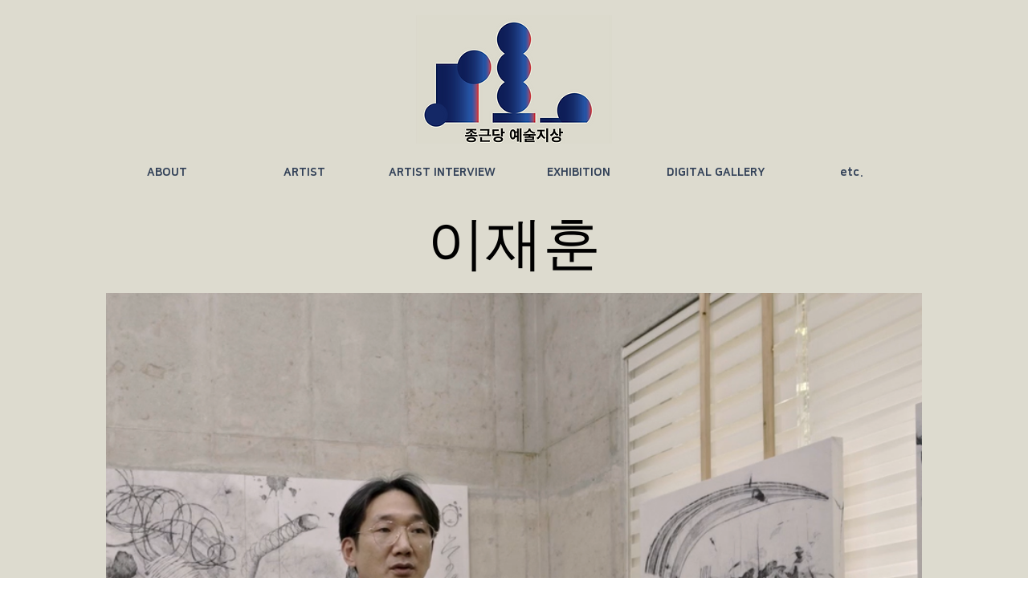

--- FILE ---
content_type: text/html; charset=UTF-8
request_url: https://www.ckd-yesuljisang.org/blank-33
body_size: 150701
content:
<!DOCTYPE html>
<html lang="ko">
<head>
  
  <!-- SEO Tags -->
  <title>이재훈 | 종근당 예술지상 </title>
  <link rel="canonical" href="https://www.ckd-yesuljisang.org/blank-33"/>
  <meta property="og:title" content="이재훈 | 종근당 예술지상 "/>
  <meta property="og:url" content="https://www.ckd-yesuljisang.org/blank-33"/>
  <meta property="og:site_name" content="종근당 예술지상 "/>
  <meta property="og:type" content="website"/>
  <link rel="alternate" href="https://www.ckd-yesuljisang.org/blank-33" hreflang="x-default"/>
  <link rel="alternate" href="https://www.ckd-yesuljisang.org/en/blank-33" hreflang="en-us"/>
  <link rel="alternate" href="https://www.ckd-yesuljisang.org/blank-33" hreflang="ko-kr"/>
  <meta name="google-site-verification" content="nDAzYtfdpMqWhGN4kNm7CSJ40btMoc8_ZqYQHOFRI0w"/>
  <meta name="twitter:card" content="summary_large_image"/>
  <meta name="twitter:title" content="이재훈 | 종근당 예술지상 "/>

  
  <meta charset='utf-8'>
  <meta name="viewport" content="width=device-width, initial-scale=1" id="wixDesktopViewport" />
  <meta http-equiv="X-UA-Compatible" content="IE=edge">
  <meta name="generator" content="Wix.com Website Builder"/>

  <link rel="icon" sizes="192x192" href="https://static.parastorage.com/client/pfavico.ico" type="image/x-icon"/>
  <link rel="shortcut icon" href="https://static.parastorage.com/client/pfavico.ico" type="image/x-icon"/>
  <link rel="apple-touch-icon" href="https://static.parastorage.com/client/pfavico.ico" type="image/x-icon"/>

  <!-- Safari Pinned Tab Icon -->
  <!-- <link rel="mask-icon" href="https://static.parastorage.com/client/pfavico.ico"> -->

  <!-- Original trials -->
  


  <!-- Segmenter Polyfill -->
  <script>
    if (!window.Intl || !window.Intl.Segmenter) {
      (function() {
        var script = document.createElement('script');
        script.src = 'https://static.parastorage.com/unpkg/@formatjs/intl-segmenter@11.7.10/polyfill.iife.js';
        document.head.appendChild(script);
      })();
    }
  </script>

  <!-- Legacy Polyfills -->
  <script nomodule="" src="https://static.parastorage.com/unpkg/core-js-bundle@3.2.1/minified.js"></script>
  <script nomodule="" src="https://static.parastorage.com/unpkg/focus-within-polyfill@5.0.9/dist/focus-within-polyfill.js"></script>

  <!-- Performance API Polyfills -->
  <script>
  (function () {
    var noop = function noop() {};
    if ("performance" in window === false) {
      window.performance = {};
    }
    window.performance.mark = performance.mark || noop;
    window.performance.measure = performance.measure || noop;
    if ("now" in window.performance === false) {
      var nowOffset = Date.now();
      if (performance.timing && performance.timing.navigationStart) {
        nowOffset = performance.timing.navigationStart;
      }
      window.performance.now = function now() {
        return Date.now() - nowOffset;
      };
    }
  })();
  </script>

  <!-- Globals Definitions -->
  <script>
    (function () {
      var now = Date.now()
      window.initialTimestamps = {
        initialTimestamp: now,
        initialRequestTimestamp: Math.round(performance.timeOrigin ? performance.timeOrigin : now - performance.now())
      }

      window.thunderboltTag = "QA_READY"
      window.thunderboltVersion = "1.16774.0"
    })();
  </script>

  <!-- Essential Viewer Model -->
  <script type="application/json" id="wix-essential-viewer-model">{"fleetConfig":{"fleetName":"thunderbolt-seo-renderer-gradual","type":"Rollout","code":1},"mode":{"qa":false,"enableTestApi":false,"debug":false,"ssrIndicator":false,"ssrOnly":false,"siteAssetsFallback":"enable","versionIndicator":false},"componentsLibrariesTopology":[{"artifactId":"editor-elements","namespace":"wixui","url":"https:\/\/static.parastorage.com\/services\/editor-elements\/1.14838.0"},{"artifactId":"editor-elements","namespace":"dsgnsys","url":"https:\/\/static.parastorage.com\/services\/editor-elements\/1.14838.0"}],"siteFeaturesConfigs":{"sessionManager":{"isRunningInDifferentSiteContext":false}},"language":{"userLanguage":"ko"},"siteAssets":{"clientTopology":{"mediaRootUrl":"https:\/\/static.wixstatic.com","staticMediaUrl":"https:\/\/static.wixstatic.com\/media","moduleRepoUrl":"https:\/\/static.parastorage.com\/unpkg","fileRepoUrl":"https:\/\/static.parastorage.com\/services","viewerAppsUrl":"https:\/\/viewer-apps.parastorage.com","viewerAssetsUrl":"https:\/\/viewer-assets.parastorage.com","siteAssetsUrl":"https:\/\/siteassets.parastorage.com","pageJsonServerUrls":["https:\/\/pages.parastorage.com","https:\/\/staticorigin.wixstatic.com","https:\/\/www.ckd-yesuljisang.org","https:\/\/fallback.wix.com\/wix-html-editor-pages-webapp\/page"],"pathOfTBModulesInFileRepoForFallback":"wix-thunderbolt\/dist\/"}},"siteFeatures":["accessibilityBrowserZoom","accessibility","appMonitoring","assetsLoader","businessLogger","captcha","clickHandlerRegistrar","commonConfig","componentsLoader","componentsRegistry","consentPolicy","cookiesManager","cyclicTabbing","domSelectors","dynamicPages","environmentWixCodeSdk","environment","locationWixCodeSdk","mpaNavigation","multilingual","navigationManager","navigationPhases","ooi","pages","panorama","renderer","reporter","routerFetch","router","scrollRestoration","seoWixCodeSdk","seo","sessionManager","siteMembersWixCodeSdk","siteMembers","siteScrollBlocker","siteWixCodeSdk","speculationRules","ssrCache","stores","structureApi","thunderboltInitializer","tpaCommons","translations","usedPlatformApis","warmupData","windowMessageRegistrar","windowWixCodeSdk","wixCustomElementComponent","wixEmbedsApi","componentsReact","platform"],"site":{"externalBaseUrl":"https:\/\/www.ckd-yesuljisang.org","isSEO":true},"media":{"staticMediaUrl":"https:\/\/static.wixstatic.com\/media","mediaRootUrl":"https:\/\/static.wixstatic.com\/","staticVideoUrl":"https:\/\/video.wixstatic.com\/"},"requestUrl":"https:\/\/www.ckd-yesuljisang.org\/blank-33","rollout":{"siteAssetsVersionsRollout":false,"isDACRollout":0,"isTBRollout":true},"commonConfig":{"brand":"studio","host":"VIEWER","bsi":"","consentPolicy":{},"consentPolicyHeader":{},"siteRevision":"209","renderingFlow":"NONE","language":"ko","locale":"ko-kr"},"interactionSampleRatio":0.01,"dynamicModelUrl":"https:\/\/www.ckd-yesuljisang.org\/_api\/v2\/dynamicmodel","accessTokensUrl":"https:\/\/www.ckd-yesuljisang.org\/_api\/v1\/access-tokens","isExcludedFromSecurityExperiments":false,"experiments":{"specs.thunderbolt.hardenFetchAndXHR":true,"specs.thunderbolt.securityExperiments":true}}</script>
  <script>window.viewerModel = JSON.parse(document.getElementById('wix-essential-viewer-model').textContent)</script>

  <script>
    window.commonConfig = viewerModel.commonConfig
  </script>

  
  <!-- BEGIN handleAccessTokens bundle -->

  <script data-url="https://static.parastorage.com/services/wix-thunderbolt/dist/handleAccessTokens.inline.4f2f9a53.bundle.min.js">(()=>{"use strict";function e(e){let{context:o,property:r,value:n,enumerable:i=!0}=e,c=e.get,l=e.set;if(!r||void 0===n&&!c&&!l)return new Error("property and value are required");let a=o||globalThis,s=a?.[r],u={};if(void 0!==n)u.value=n;else{if(c){let e=t(c);e&&(u.get=e)}if(l){let e=t(l);e&&(u.set=e)}}let p={...u,enumerable:i||!1,configurable:!1};void 0!==n&&(p.writable=!1);try{Object.defineProperty(a,r,p)}catch(e){return e instanceof TypeError?s:e}return s}function t(e,t){return"function"==typeof e?e:!0===e?.async&&"function"==typeof e.func?t?async function(t){return e.func(t)}:async function(){return e.func()}:"function"==typeof e?.func?e.func:void 0}try{e({property:"strictDefine",value:e})}catch{}try{e({property:"defineStrictObject",value:r})}catch{}try{e({property:"defineStrictMethod",value:n})}catch{}var o=["toString","toLocaleString","valueOf","constructor","prototype"];function r(t){let{context:n,property:c,propertiesToExclude:l=[],skipPrototype:a=!1,hardenPrototypePropertiesToExclude:s=[]}=t;if(!c)return new Error("property is required");let u=(n||globalThis)[c],p={},f=i(n,c);u&&("object"==typeof u||"function"==typeof u)&&Reflect.ownKeys(u).forEach(t=>{if(!l.includes(t)&&!o.includes(t)){let o=i(u,t);if(o&&(o.writable||o.configurable)){let{value:r,get:n,set:i,enumerable:c=!1}=o,l={};void 0!==r?l.value=r:n?l.get=n:i&&(l.set=i);try{let o=e({context:u,property:t,...l,enumerable:c});p[t]=o}catch(e){if(!(e instanceof TypeError))throw e;try{p[t]=o.value||o.get||o.set}catch{}}}}});let d={originalObject:u,originalProperties:p};if(!a&&void 0!==u?.prototype){let e=r({context:u,property:"prototype",propertiesToExclude:s,skipPrototype:!0});e instanceof Error||(d.originalPrototype=e?.originalObject,d.originalPrototypeProperties=e?.originalProperties)}return e({context:n,property:c,value:u,enumerable:f?.enumerable}),d}function n(t,o){let r=(o||globalThis)[t],n=i(o||globalThis,t);return r&&n&&(n.writable||n.configurable)?(Object.freeze(r),e({context:globalThis,property:t,value:r})):r}function i(e,t){if(e&&t)try{return Reflect.getOwnPropertyDescriptor(e,t)}catch{return}}function c(e){if("string"!=typeof e)return e;try{return decodeURIComponent(e).toLowerCase().trim()}catch{return e.toLowerCase().trim()}}function l(e,t){let o="";if("string"==typeof e)o=e.split("=")[0]?.trim()||"";else{if(!e||"string"!=typeof e.name)return!1;o=e.name}return t.has(c(o)||"")}function a(e,t){let o;return o="string"==typeof e?e.split(";").map(e=>e.trim()).filter(e=>e.length>0):e||[],o.filter(e=>!l(e,t))}var s=null;function u(){return null===s&&(s=typeof Document>"u"?void 0:Object.getOwnPropertyDescriptor(Document.prototype,"cookie")),s}function p(t,o){if(!globalThis?.cookieStore)return;let r=globalThis.cookieStore.get.bind(globalThis.cookieStore),n=globalThis.cookieStore.getAll.bind(globalThis.cookieStore),i=globalThis.cookieStore.set.bind(globalThis.cookieStore),c=globalThis.cookieStore.delete.bind(globalThis.cookieStore);return e({context:globalThis.CookieStore.prototype,property:"get",value:async function(e){return l(("string"==typeof e?e:e.name)||"",t)?null:r.call(this,e)},enumerable:!0}),e({context:globalThis.CookieStore.prototype,property:"getAll",value:async function(){return a(await n.apply(this,Array.from(arguments)),t)},enumerable:!0}),e({context:globalThis.CookieStore.prototype,property:"set",value:async function(){let e=Array.from(arguments);if(!l(1===e.length?e[0].name:e[0],t))return i.apply(this,e);o&&console.warn(o)},enumerable:!0}),e({context:globalThis.CookieStore.prototype,property:"delete",value:async function(){let e=Array.from(arguments);if(!l(1===e.length?e[0].name:e[0],t))return c.apply(this,e)},enumerable:!0}),e({context:globalThis.cookieStore,property:"prototype",value:globalThis.CookieStore.prototype,enumerable:!1}),e({context:globalThis,property:"cookieStore",value:globalThis.cookieStore,enumerable:!0}),{get:r,getAll:n,set:i,delete:c}}var f=["TextEncoder","TextDecoder","XMLHttpRequestEventTarget","EventTarget","URL","JSON","Reflect","Object","Array","Map","Set","WeakMap","WeakSet","Promise","Symbol","Error"],d=["addEventListener","removeEventListener","dispatchEvent","encodeURI","encodeURIComponent","decodeURI","decodeURIComponent"];const y=(e,t)=>{try{const o=t?t.get.call(document):document.cookie;return o.split(";").map(e=>e.trim()).filter(t=>t?.startsWith(e))[0]?.split("=")[1]}catch(e){return""}},g=(e="",t="",o="/")=>`${e}=; ${t?`domain=${t};`:""} max-age=0; path=${o}; expires=Thu, 01 Jan 1970 00:00:01 GMT`;function m(){(function(){if("undefined"!=typeof window){const e=performance.getEntriesByType("navigation")[0];return"back_forward"===(e?.type||"")}return!1})()&&function(){const{counter:e}=function(){const e=b("getItem");if(e){const[t,o]=e.split("-"),r=o?parseInt(o,10):0;if(r>=3){const e=t?Number(t):0;if(Date.now()-e>6e4)return{counter:0}}return{counter:r}}return{counter:0}}();e<3?(!function(e=1){b("setItem",`${Date.now()}-${e}`)}(e+1),window.location.reload()):console.error("ATS: Max reload attempts reached")}()}function b(e,t){try{return sessionStorage[e]("reload",t||"")}catch(e){console.error("ATS: Error calling sessionStorage:",e)}}const h="client-session-bind",v="sec-fetch-unsupported",{experiments:w}=window.viewerModel,T=[h,"client-binding",v,"svSession","smSession","server-session-bind","wixSession2","wixSession3"].map(e=>e.toLowerCase()),{cookie:S}=function(t,o){let r=new Set(t);return e({context:document,property:"cookie",set:{func:e=>function(e,t,o,r){let n=u(),i=c(t.split(";")[0]||"")||"";[...o].every(e=>!i.startsWith(e.toLowerCase()))&&n?.set?n.set.call(e,t):r&&console.warn(r)}(document,e,r,o)},get:{func:()=>function(e,t){let o=u();if(!o?.get)throw new Error("Cookie descriptor or getter not available");return a(o.get.call(e),t).join("; ")}(document,r)},enumerable:!0}),{cookieStore:p(r,o),cookie:u()}}(T),k="tbReady",x="security_overrideGlobals",{experiments:E,siteFeaturesConfigs:C,accessTokensUrl:P}=window.viewerModel,R=P,M={},O=(()=>{const e=y(h,S);if(w["specs.thunderbolt.browserCacheReload"]){y(v,S)||e?b("removeItem"):m()}return(()=>{const e=g(h),t=g(h,location.hostname);S.set.call(document,e),S.set.call(document,t)})(),e})();O&&(M["client-binding"]=O);const D=fetch;addEventListener(k,function e(t){const{logger:o}=t.detail;try{window.tb.init({fetch:D,fetchHeaders:M})}catch(e){const t=new Error("TB003");o.meter(`${x}_${t.message}`,{paramsOverrides:{errorType:x,eventString:t.message}}),window?.viewerModel?.mode.debug&&console.error(e)}finally{removeEventListener(k,e)}}),E["specs.thunderbolt.hardenFetchAndXHR"]||(window.fetchDynamicModel=()=>C.sessionManager.isRunningInDifferentSiteContext?Promise.resolve({}):fetch(R,{credentials:"same-origin",headers:M}).then(function(e){if(!e.ok)throw new Error(`[${e.status}]${e.statusText}`);return e.json()}),window.dynamicModelPromise=window.fetchDynamicModel())})();
//# sourceMappingURL=https://static.parastorage.com/services/wix-thunderbolt/dist/handleAccessTokens.inline.4f2f9a53.bundle.min.js.map</script>

<!-- END handleAccessTokens bundle -->

<!-- BEGIN overrideGlobals bundle -->

<script data-url="https://static.parastorage.com/services/wix-thunderbolt/dist/overrideGlobals.inline.ec13bfcf.bundle.min.js">(()=>{"use strict";function e(e){let{context:r,property:o,value:n,enumerable:i=!0}=e,c=e.get,a=e.set;if(!o||void 0===n&&!c&&!a)return new Error("property and value are required");let l=r||globalThis,u=l?.[o],s={};if(void 0!==n)s.value=n;else{if(c){let e=t(c);e&&(s.get=e)}if(a){let e=t(a);e&&(s.set=e)}}let p={...s,enumerable:i||!1,configurable:!1};void 0!==n&&(p.writable=!1);try{Object.defineProperty(l,o,p)}catch(e){return e instanceof TypeError?u:e}return u}function t(e,t){return"function"==typeof e?e:!0===e?.async&&"function"==typeof e.func?t?async function(t){return e.func(t)}:async function(){return e.func()}:"function"==typeof e?.func?e.func:void 0}try{e({property:"strictDefine",value:e})}catch{}try{e({property:"defineStrictObject",value:o})}catch{}try{e({property:"defineStrictMethod",value:n})}catch{}var r=["toString","toLocaleString","valueOf","constructor","prototype"];function o(t){let{context:n,property:c,propertiesToExclude:a=[],skipPrototype:l=!1,hardenPrototypePropertiesToExclude:u=[]}=t;if(!c)return new Error("property is required");let s=(n||globalThis)[c],p={},f=i(n,c);s&&("object"==typeof s||"function"==typeof s)&&Reflect.ownKeys(s).forEach(t=>{if(!a.includes(t)&&!r.includes(t)){let r=i(s,t);if(r&&(r.writable||r.configurable)){let{value:o,get:n,set:i,enumerable:c=!1}=r,a={};void 0!==o?a.value=o:n?a.get=n:i&&(a.set=i);try{let r=e({context:s,property:t,...a,enumerable:c});p[t]=r}catch(e){if(!(e instanceof TypeError))throw e;try{p[t]=r.value||r.get||r.set}catch{}}}}});let d={originalObject:s,originalProperties:p};if(!l&&void 0!==s?.prototype){let e=o({context:s,property:"prototype",propertiesToExclude:u,skipPrototype:!0});e instanceof Error||(d.originalPrototype=e?.originalObject,d.originalPrototypeProperties=e?.originalProperties)}return e({context:n,property:c,value:s,enumerable:f?.enumerable}),d}function n(t,r){let o=(r||globalThis)[t],n=i(r||globalThis,t);return o&&n&&(n.writable||n.configurable)?(Object.freeze(o),e({context:globalThis,property:t,value:o})):o}function i(e,t){if(e&&t)try{return Reflect.getOwnPropertyDescriptor(e,t)}catch{return}}function c(e){if("string"!=typeof e)return e;try{return decodeURIComponent(e).toLowerCase().trim()}catch{return e.toLowerCase().trim()}}function a(e,t){return e instanceof Headers?e.forEach((r,o)=>{l(o,t)||e.delete(o)}):Object.keys(e).forEach(r=>{l(r,t)||delete e[r]}),e}function l(e,t){return!t.has(c(e)||"")}function u(e,t){let r=!0,o=function(e){let t,r;if(globalThis.Request&&e instanceof Request)t=e.url;else{if("function"!=typeof e?.toString)throw new Error("Unsupported type for url");t=e.toString()}try{return new URL(t).pathname}catch{return r=t.replace(/#.+/gi,"").split("?").shift(),r.startsWith("/")?r:`/${r}`}}(e),n=c(o);return n&&t.some(e=>n.includes(e))&&(r=!1),r}function s(t,r,o){let n=fetch,i=XMLHttpRequest,c=new Set(r);function s(){let e=new i,r=e.open,n=e.setRequestHeader;return e.open=function(){let n=Array.from(arguments),i=n[1];if(n.length<2||u(i,t))return r.apply(e,n);throw new Error(o||`Request not allowed for path ${i}`)},e.setRequestHeader=function(t,r){l(decodeURIComponent(t),c)&&n.call(e,t,r)},e}return e({property:"fetch",value:function(){let e=function(e,t){return globalThis.Request&&e[0]instanceof Request&&e[0]?.headers?a(e[0].headers,t):e[1]?.headers&&a(e[1].headers,t),e}(arguments,c);return u(arguments[0],t)?n.apply(globalThis,Array.from(e)):new Promise((e,t)=>{t(new Error(o||`Request not allowed for path ${arguments[0]}`))})},enumerable:!0}),e({property:"XMLHttpRequest",value:s,enumerable:!0}),Object.keys(i).forEach(e=>{s[e]=i[e]}),{fetch:n,XMLHttpRequest:i}}var p=["TextEncoder","TextDecoder","XMLHttpRequestEventTarget","EventTarget","URL","JSON","Reflect","Object","Array","Map","Set","WeakMap","WeakSet","Promise","Symbol","Error"],f=["addEventListener","removeEventListener","dispatchEvent","encodeURI","encodeURIComponent","decodeURI","decodeURIComponent"];const d=function(){let t=globalThis.open,r=document.open;function o(e,r,o){let n="string"!=typeof e,i=t.call(window,e,r,o);return n||e&&function(e){return e.startsWith("//")&&/(?:[a-z0-9](?:[a-z0-9-]{0,61}[a-z0-9])?\.)+[a-z0-9][a-z0-9-]{0,61}[a-z0-9]/g.test(`${location.protocol}:${e}`)&&(e=`${location.protocol}${e}`),!e.startsWith("http")||new URL(e).hostname===location.hostname}(e)?{}:i}return e({property:"open",value:o,context:globalThis,enumerable:!0}),e({property:"open",value:function(e,t,n){return e?o(e,t,n):r.call(document,e||"",t||"",n||"")},context:document,enumerable:!0}),{open:t,documentOpen:r}},y=function(){let t=document.createElement,r=Element.prototype.setAttribute,o=Element.prototype.setAttributeNS;return e({property:"createElement",context:document,value:function(n,i){let a=t.call(document,n,i);if("iframe"===c(n)){e({property:"srcdoc",context:a,get:()=>"",set:()=>{console.warn("`srcdoc` is not allowed in iframe elements.")}});let t=function(e,t){"srcdoc"!==e.toLowerCase()?r.call(a,e,t):console.warn("`srcdoc` attribute is not allowed to be set.")},n=function(e,t,r){"srcdoc"!==t.toLowerCase()?o.call(a,e,t,r):console.warn("`srcdoc` attribute is not allowed to be set.")};a.setAttribute=t,a.setAttributeNS=n}return a},enumerable:!0}),{createElement:t,setAttribute:r,setAttributeNS:o}},m=["client-binding"],b=["/_api/v1/access-tokens","/_api/v2/dynamicmodel","/_api/one-app-session-web/v3/businesses"],h=function(){let t=setTimeout,r=setInterval;return o("setTimeout",0,globalThis),o("setInterval",0,globalThis),{setTimeout:t,setInterval:r};function o(t,r,o){let n=o||globalThis,i=n[t];if(!i||"function"!=typeof i)throw new Error(`Function ${t} not found or is not a function`);e({property:t,value:function(){let e=Array.from(arguments);if("string"!=typeof e[r])return i.apply(n,e);console.warn(`Calling ${t} with a String Argument at index ${r} is not allowed`)},context:o,enumerable:!0})}},v=function(){if(navigator&&"serviceWorker"in navigator){let t=navigator.serviceWorker.register;return e({context:navigator.serviceWorker,property:"register",value:function(){console.log("Service worker registration is not allowed")},enumerable:!0}),{register:t}}return{}};performance.mark("overrideGlobals started");const{isExcludedFromSecurityExperiments:g,experiments:w}=window.viewerModel,E=!g&&w["specs.thunderbolt.securityExperiments"];try{d(),E&&y(),w["specs.thunderbolt.hardenFetchAndXHR"]&&E&&s(b,m),v(),(e=>{let t=[],r=[];r=r.concat(["TextEncoder","TextDecoder"]),e&&(r=r.concat(["XMLHttpRequestEventTarget","EventTarget"])),r=r.concat(["URL","JSON"]),e&&(t=t.concat(["addEventListener","removeEventListener"])),t=t.concat(["encodeURI","encodeURIComponent","decodeURI","decodeURIComponent"]),r=r.concat(["String","Number"]),e&&r.push("Object"),r=r.concat(["Reflect"]),t.forEach(e=>{n(e),["addEventListener","removeEventListener"].includes(e)&&n(e,document)}),r.forEach(e=>{o({property:e})})})(E),E&&h()}catch(e){window?.viewerModel?.mode.debug&&console.error(e);const t=new Error("TB006");window.fedops?.reportError(t,"security_overrideGlobals"),window.Sentry?window.Sentry.captureException(t):globalThis.defineStrictProperty("sentryBuffer",[t],window,!1)}performance.mark("overrideGlobals ended")})();
//# sourceMappingURL=https://static.parastorage.com/services/wix-thunderbolt/dist/overrideGlobals.inline.ec13bfcf.bundle.min.js.map</script>

<!-- END overrideGlobals bundle -->


  
  <script>
    window.commonConfig = viewerModel.commonConfig

	
  </script>

  <!-- Initial CSS -->
  <style data-url="https://static.parastorage.com/services/wix-thunderbolt/dist/main.347af09f.min.css">@keyframes slide-horizontal-new{0%{transform:translateX(100%)}}@keyframes slide-horizontal-old{80%{opacity:1}to{opacity:0;transform:translateX(-100%)}}@keyframes slide-vertical-new{0%{transform:translateY(-100%)}}@keyframes slide-vertical-old{80%{opacity:1}to{opacity:0;transform:translateY(100%)}}@keyframes out-in-new{0%{opacity:0}}@keyframes out-in-old{to{opacity:0}}:root:active-view-transition{view-transition-name:none}::view-transition{pointer-events:none}:root:active-view-transition::view-transition-new(page-group),:root:active-view-transition::view-transition-old(page-group){animation-duration:.6s;cursor:wait;pointer-events:all}:root:active-view-transition-type(SlideHorizontal)::view-transition-old(page-group){animation:slide-horizontal-old .6s cubic-bezier(.83,0,.17,1) forwards;mix-blend-mode:normal}:root:active-view-transition-type(SlideHorizontal)::view-transition-new(page-group){animation:slide-horizontal-new .6s cubic-bezier(.83,0,.17,1) backwards;mix-blend-mode:normal}:root:active-view-transition-type(SlideVertical)::view-transition-old(page-group){animation:slide-vertical-old .6s cubic-bezier(.83,0,.17,1) forwards;mix-blend-mode:normal}:root:active-view-transition-type(SlideVertical)::view-transition-new(page-group){animation:slide-vertical-new .6s cubic-bezier(.83,0,.17,1) backwards;mix-blend-mode:normal}:root:active-view-transition-type(OutIn)::view-transition-old(page-group){animation:out-in-old .35s cubic-bezier(.22,1,.36,1) forwards}:root:active-view-transition-type(OutIn)::view-transition-new(page-group){animation:out-in-new .35s cubic-bezier(.64,0,.78,0) .35s backwards}@media(prefers-reduced-motion:reduce){::view-transition-group(*),::view-transition-new(*),::view-transition-old(*){animation:none!important}}body,html{background:transparent;border:0;margin:0;outline:0;padding:0;vertical-align:baseline}body{--scrollbar-width:0px;font-family:Arial,Helvetica,sans-serif;font-size:10px}body,html{height:100%}body{overflow-x:auto;overflow-y:scroll}body:not(.responsive) #site-root{min-width:var(--site-width);width:100%}body:not([data-js-loaded]) [data-hide-prejs]{visibility:hidden}interact-element{display:contents}#SITE_CONTAINER{position:relative}:root{--one-unit:1vw;--section-max-width:9999px;--spx-stopper-max:9999px;--spx-stopper-min:0px;--browser-zoom:1}@supports(-webkit-appearance:none) and (stroke-color:transparent){:root{--safari-sticky-fix:opacity;--experimental-safari-sticky-fix:translateZ(0)}}@supports(container-type:inline-size){:root{--one-unit:1cqw}}[id^=oldHoverBox-]{mix-blend-mode:plus-lighter;transition:opacity .5s ease,visibility .5s ease}[data-mesh-id$=inlineContent-gridContainer]:has(>[id^=oldHoverBox-]){isolation:isolate}</style>
<style data-url="https://static.parastorage.com/services/wix-thunderbolt/dist/main.renderer.9cb0985f.min.css">a,abbr,acronym,address,applet,b,big,blockquote,button,caption,center,cite,code,dd,del,dfn,div,dl,dt,em,fieldset,font,footer,form,h1,h2,h3,h4,h5,h6,header,i,iframe,img,ins,kbd,label,legend,li,nav,object,ol,p,pre,q,s,samp,section,small,span,strike,strong,sub,sup,table,tbody,td,tfoot,th,thead,title,tr,tt,u,ul,var{background:transparent;border:0;margin:0;outline:0;padding:0;vertical-align:baseline}input,select,textarea{box-sizing:border-box;font-family:Helvetica,Arial,sans-serif}ol,ul{list-style:none}blockquote,q{quotes:none}ins{text-decoration:none}del{text-decoration:line-through}table{border-collapse:collapse;border-spacing:0}a{cursor:pointer;text-decoration:none}.testStyles{overflow-y:hidden}.reset-button{-webkit-appearance:none;background:none;border:0;color:inherit;font:inherit;line-height:normal;outline:0;overflow:visible;padding:0;-webkit-user-select:none;-moz-user-select:none;-ms-user-select:none}:focus{outline:none}body.device-mobile-optimized:not(.disable-site-overflow){overflow-x:hidden;overflow-y:scroll}body.device-mobile-optimized:not(.responsive) #SITE_CONTAINER{margin-left:auto;margin-right:auto;overflow-x:visible;position:relative;width:320px}body.device-mobile-optimized:not(.responsive):not(.blockSiteScrolling) #SITE_CONTAINER{margin-top:0}body.device-mobile-optimized>*{max-width:100%!important}body.device-mobile-optimized #site-root{overflow-x:hidden;overflow-y:hidden}@supports(overflow:clip){body.device-mobile-optimized #site-root{overflow-x:clip;overflow-y:clip}}body.device-mobile-non-optimized #SITE_CONTAINER #site-root{overflow-x:clip;overflow-y:clip}body.device-mobile-non-optimized.fullScreenMode{background-color:#5f6360}body.device-mobile-non-optimized.fullScreenMode #MOBILE_ACTIONS_MENU,body.device-mobile-non-optimized.fullScreenMode #SITE_BACKGROUND,body.device-mobile-non-optimized.fullScreenMode #site-root,body.fullScreenMode #WIX_ADS{visibility:hidden}body.fullScreenMode{overflow-x:hidden!important;overflow-y:hidden!important}body.fullScreenMode.device-mobile-optimized #TINY_MENU{opacity:0;pointer-events:none}body.fullScreenMode-scrollable.device-mobile-optimized{overflow-x:hidden!important;overflow-y:auto!important}body.fullScreenMode-scrollable.device-mobile-optimized #masterPage,body.fullScreenMode-scrollable.device-mobile-optimized #site-root{overflow-x:hidden!important;overflow-y:hidden!important}body.fullScreenMode-scrollable.device-mobile-optimized #SITE_BACKGROUND,body.fullScreenMode-scrollable.device-mobile-optimized #masterPage{height:auto!important}body.fullScreenMode-scrollable.device-mobile-optimized #masterPage.mesh-layout{height:0!important}body.blockSiteScrolling,body.siteScrollingBlocked{position:fixed;width:100%}body.blockSiteScrolling #SITE_CONTAINER{margin-top:calc(var(--blocked-site-scroll-margin-top)*-1)}#site-root{margin:0 auto;min-height:100%;position:relative;top:var(--wix-ads-height)}#site-root img:not([src]){visibility:hidden}#site-root svg img:not([src]){visibility:visible}.auto-generated-link{color:inherit}#SCROLL_TO_BOTTOM,#SCROLL_TO_TOP{height:0}.has-click-trigger{cursor:pointer}.fullScreenOverlay{bottom:0;display:flex;justify-content:center;left:0;overflow-y:hidden;position:fixed;right:0;top:-60px;z-index:1005}.fullScreenOverlay>.fullScreenOverlayContent{bottom:0;left:0;margin:0 auto;overflow:hidden;position:absolute;right:0;top:60px;transform:translateZ(0)}[data-mesh-id$=centeredContent],[data-mesh-id$=form],[data-mesh-id$=inlineContent]{pointer-events:none;position:relative}[data-mesh-id$=-gridWrapper],[data-mesh-id$=-rotated-wrapper]{pointer-events:none}[data-mesh-id$=-gridContainer]>*,[data-mesh-id$=-rotated-wrapper]>*,[data-mesh-id$=inlineContent]>:not([data-mesh-id$=-gridContainer]){pointer-events:auto}.device-mobile-optimized #masterPage.mesh-layout #SOSP_CONTAINER_CUSTOM_ID{grid-area:2/1/3/2;-ms-grid-row:2;position:relative}#masterPage.mesh-layout{-ms-grid-rows:max-content max-content min-content max-content;-ms-grid-columns:100%;align-items:start;display:-ms-grid;display:grid;grid-template-columns:100%;grid-template-rows:max-content max-content min-content max-content;justify-content:stretch}#masterPage.mesh-layout #PAGES_CONTAINER,#masterPage.mesh-layout #SITE_FOOTER-placeholder,#masterPage.mesh-layout #SITE_FOOTER_WRAPPER,#masterPage.mesh-layout #SITE_HEADER-placeholder,#masterPage.mesh-layout #SITE_HEADER_WRAPPER,#masterPage.mesh-layout #SOSP_CONTAINER_CUSTOM_ID[data-state~=mobileView],#masterPage.mesh-layout #soapAfterPagesContainer,#masterPage.mesh-layout #soapBeforePagesContainer{-ms-grid-row-align:start;-ms-grid-column-align:start;-ms-grid-column:1}#masterPage.mesh-layout #SITE_HEADER-placeholder,#masterPage.mesh-layout #SITE_HEADER_WRAPPER{grid-area:1/1/2/2;-ms-grid-row:1}#masterPage.mesh-layout #PAGES_CONTAINER,#masterPage.mesh-layout #soapAfterPagesContainer,#masterPage.mesh-layout #soapBeforePagesContainer{grid-area:3/1/4/2;-ms-grid-row:3}#masterPage.mesh-layout #soapAfterPagesContainer,#masterPage.mesh-layout #soapBeforePagesContainer{width:100%}#masterPage.mesh-layout #PAGES_CONTAINER{align-self:stretch}#masterPage.mesh-layout main#PAGES_CONTAINER{display:block}#masterPage.mesh-layout #SITE_FOOTER-placeholder,#masterPage.mesh-layout #SITE_FOOTER_WRAPPER{grid-area:4/1/5/2;-ms-grid-row:4}#masterPage.mesh-layout #SITE_PAGES,#masterPage.mesh-layout [data-mesh-id=PAGES_CONTAINERcenteredContent],#masterPage.mesh-layout [data-mesh-id=PAGES_CONTAINERinlineContent]{height:100%}#masterPage.mesh-layout.desktop>*{width:100%}#masterPage.mesh-layout #PAGES_CONTAINER,#masterPage.mesh-layout #SITE_FOOTER,#masterPage.mesh-layout #SITE_FOOTER_WRAPPER,#masterPage.mesh-layout #SITE_HEADER,#masterPage.mesh-layout #SITE_HEADER_WRAPPER,#masterPage.mesh-layout #SITE_PAGES,#masterPage.mesh-layout #masterPageinlineContent{position:relative}#masterPage.mesh-layout #SITE_HEADER{grid-area:1/1/2/2}#masterPage.mesh-layout #SITE_FOOTER{grid-area:4/1/5/2}#masterPage.mesh-layout.overflow-x-clip #SITE_FOOTER,#masterPage.mesh-layout.overflow-x-clip #SITE_HEADER{overflow-x:clip}[data-z-counter]{z-index:0}[data-z-counter="0"]{z-index:auto}.wixSiteProperties{-webkit-font-smoothing:antialiased;-moz-osx-font-smoothing:grayscale}:root{--wst-button-color-fill-primary:rgb(var(--color_48));--wst-button-color-border-primary:rgb(var(--color_49));--wst-button-color-text-primary:rgb(var(--color_50));--wst-button-color-fill-primary-hover:rgb(var(--color_51));--wst-button-color-border-primary-hover:rgb(var(--color_52));--wst-button-color-text-primary-hover:rgb(var(--color_53));--wst-button-color-fill-primary-disabled:rgb(var(--color_54));--wst-button-color-border-primary-disabled:rgb(var(--color_55));--wst-button-color-text-primary-disabled:rgb(var(--color_56));--wst-button-color-fill-secondary:rgb(var(--color_57));--wst-button-color-border-secondary:rgb(var(--color_58));--wst-button-color-text-secondary:rgb(var(--color_59));--wst-button-color-fill-secondary-hover:rgb(var(--color_60));--wst-button-color-border-secondary-hover:rgb(var(--color_61));--wst-button-color-text-secondary-hover:rgb(var(--color_62));--wst-button-color-fill-secondary-disabled:rgb(var(--color_63));--wst-button-color-border-secondary-disabled:rgb(var(--color_64));--wst-button-color-text-secondary-disabled:rgb(var(--color_65));--wst-color-fill-base-1:rgb(var(--color_36));--wst-color-fill-base-2:rgb(var(--color_37));--wst-color-fill-base-shade-1:rgb(var(--color_38));--wst-color-fill-base-shade-2:rgb(var(--color_39));--wst-color-fill-base-shade-3:rgb(var(--color_40));--wst-color-fill-accent-1:rgb(var(--color_41));--wst-color-fill-accent-2:rgb(var(--color_42));--wst-color-fill-accent-3:rgb(var(--color_43));--wst-color-fill-accent-4:rgb(var(--color_44));--wst-color-fill-background-primary:rgb(var(--color_11));--wst-color-fill-background-secondary:rgb(var(--color_12));--wst-color-text-primary:rgb(var(--color_15));--wst-color-text-secondary:rgb(var(--color_14));--wst-color-action:rgb(var(--color_18));--wst-color-disabled:rgb(var(--color_39));--wst-color-title:rgb(var(--color_45));--wst-color-subtitle:rgb(var(--color_46));--wst-color-line:rgb(var(--color_47));--wst-font-style-h2:var(--font_2);--wst-font-style-h3:var(--font_3);--wst-font-style-h4:var(--font_4);--wst-font-style-h5:var(--font_5);--wst-font-style-h6:var(--font_6);--wst-font-style-body-large:var(--font_7);--wst-font-style-body-medium:var(--font_8);--wst-font-style-body-small:var(--font_9);--wst-font-style-body-x-small:var(--font_10);--wst-color-custom-1:rgb(var(--color_13));--wst-color-custom-2:rgb(var(--color_16));--wst-color-custom-3:rgb(var(--color_17));--wst-color-custom-4:rgb(var(--color_19));--wst-color-custom-5:rgb(var(--color_20));--wst-color-custom-6:rgb(var(--color_21));--wst-color-custom-7:rgb(var(--color_22));--wst-color-custom-8:rgb(var(--color_23));--wst-color-custom-9:rgb(var(--color_24));--wst-color-custom-10:rgb(var(--color_25));--wst-color-custom-11:rgb(var(--color_26));--wst-color-custom-12:rgb(var(--color_27));--wst-color-custom-13:rgb(var(--color_28));--wst-color-custom-14:rgb(var(--color_29));--wst-color-custom-15:rgb(var(--color_30));--wst-color-custom-16:rgb(var(--color_31));--wst-color-custom-17:rgb(var(--color_32));--wst-color-custom-18:rgb(var(--color_33));--wst-color-custom-19:rgb(var(--color_34));--wst-color-custom-20:rgb(var(--color_35))}.wix-presets-wrapper{display:contents}</style>

  <meta name="format-detection" content="telephone=no">
  <meta name="skype_toolbar" content="skype_toolbar_parser_compatible">
  
  

  

  

  <!-- head performance data start -->
  
  <!-- head performance data end -->
  

    


    
<style data-href="https://static.parastorage.com/services/editor-elements-library/dist/thunderbolt/rb_wixui.thunderbolt_bootstrap.a1b00b19.min.css">.cwL6XW{cursor:pointer}.sNF2R0{opacity:0}.hLoBV3{transition:opacity var(--transition-duration) cubic-bezier(.37,0,.63,1)}.Rdf41z,.hLoBV3{opacity:1}.ftlZWo{transition:opacity var(--transition-duration) cubic-bezier(.37,0,.63,1)}.ATGlOr,.ftlZWo{opacity:0}.KQSXD0{transition:opacity var(--transition-duration) cubic-bezier(.64,0,.78,0)}.KQSXD0,.pagQKE{opacity:1}._6zG5H{opacity:0;transition:opacity var(--transition-duration) cubic-bezier(.22,1,.36,1)}.BB49uC{transform:translateX(100%)}.j9xE1V{transition:transform var(--transition-duration) cubic-bezier(.87,0,.13,1)}.ICs7Rs,.j9xE1V{transform:translateX(0)}.DxijZJ{transition:transform var(--transition-duration) cubic-bezier(.87,0,.13,1)}.B5kjYq,.DxijZJ{transform:translateX(-100%)}.cJijIV{transition:transform var(--transition-duration) cubic-bezier(.87,0,.13,1)}.cJijIV,.hOxaWM{transform:translateX(0)}.T9p3fN{transform:translateX(100%);transition:transform var(--transition-duration) cubic-bezier(.87,0,.13,1)}.qDxYJm{transform:translateY(100%)}.aA9V0P{transition:transform var(--transition-duration) cubic-bezier(.87,0,.13,1)}.YPXPAS,.aA9V0P{transform:translateY(0)}.Xf2zsA{transition:transform var(--transition-duration) cubic-bezier(.87,0,.13,1)}.Xf2zsA,.y7Kt7s{transform:translateY(-100%)}.EeUgMu{transition:transform var(--transition-duration) cubic-bezier(.87,0,.13,1)}.EeUgMu,.fdHrtm{transform:translateY(0)}.WIFaG4{transform:translateY(100%);transition:transform var(--transition-duration) cubic-bezier(.87,0,.13,1)}body:not(.responsive) .JsJXaX{overflow-x:clip}:root:active-view-transition .JsJXaX{view-transition-name:page-group}.AnQkDU{display:grid;grid-template-columns:1fr;grid-template-rows:1fr;height:100%}.AnQkDU>div{align-self:stretch!important;grid-area:1/1/2/2;justify-self:stretch!important}.StylableButton2545352419__root{-archetype:box;border:none;box-sizing:border-box;cursor:pointer;display:block;height:100%;min-height:10px;min-width:10px;padding:0;touch-action:manipulation;width:100%}.StylableButton2545352419__root[disabled]{pointer-events:none}.StylableButton2545352419__root:not(:hover):not([disabled]).StylableButton2545352419--hasBackgroundColor{background-color:var(--corvid-background-color)!important}.StylableButton2545352419__root:hover:not([disabled]).StylableButton2545352419--hasHoverBackgroundColor{background-color:var(--corvid-hover-background-color)!important}.StylableButton2545352419__root:not(:hover)[disabled].StylableButton2545352419--hasDisabledBackgroundColor{background-color:var(--corvid-disabled-background-color)!important}.StylableButton2545352419__root:not(:hover):not([disabled]).StylableButton2545352419--hasBorderColor{border-color:var(--corvid-border-color)!important}.StylableButton2545352419__root:hover:not([disabled]).StylableButton2545352419--hasHoverBorderColor{border-color:var(--corvid-hover-border-color)!important}.StylableButton2545352419__root:not(:hover)[disabled].StylableButton2545352419--hasDisabledBorderColor{border-color:var(--corvid-disabled-border-color)!important}.StylableButton2545352419__root.StylableButton2545352419--hasBorderRadius{border-radius:var(--corvid-border-radius)!important}.StylableButton2545352419__root.StylableButton2545352419--hasBorderWidth{border-width:var(--corvid-border-width)!important}.StylableButton2545352419__root:not(:hover):not([disabled]).StylableButton2545352419--hasColor,.StylableButton2545352419__root:not(:hover):not([disabled]).StylableButton2545352419--hasColor .StylableButton2545352419__label{color:var(--corvid-color)!important}.StylableButton2545352419__root:hover:not([disabled]).StylableButton2545352419--hasHoverColor,.StylableButton2545352419__root:hover:not([disabled]).StylableButton2545352419--hasHoverColor .StylableButton2545352419__label{color:var(--corvid-hover-color)!important}.StylableButton2545352419__root:not(:hover)[disabled].StylableButton2545352419--hasDisabledColor,.StylableButton2545352419__root:not(:hover)[disabled].StylableButton2545352419--hasDisabledColor .StylableButton2545352419__label{color:var(--corvid-disabled-color)!important}.StylableButton2545352419__link{-archetype:box;box-sizing:border-box;color:#000;text-decoration:none}.StylableButton2545352419__container{align-items:center;display:flex;flex-basis:auto;flex-direction:row;flex-grow:1;height:100%;justify-content:center;overflow:hidden;transition:all .2s ease,visibility 0s;width:100%}.StylableButton2545352419__label{-archetype:text;-controller-part-type:LayoutChildDisplayDropdown,LayoutFlexChildSpacing(first);max-width:100%;min-width:1.8em;overflow:hidden;text-align:center;text-overflow:ellipsis;transition:inherit;white-space:nowrap}.StylableButton2545352419__root.StylableButton2545352419--isMaxContent .StylableButton2545352419__label{text-overflow:unset}.StylableButton2545352419__root.StylableButton2545352419--isWrapText .StylableButton2545352419__label{min-width:10px;overflow-wrap:break-word;white-space:break-spaces;word-break:break-word}.StylableButton2545352419__icon{-archetype:icon;-controller-part-type:LayoutChildDisplayDropdown,LayoutFlexChildSpacing(last);flex-shrink:0;height:50px;min-width:1px;transition:inherit}.StylableButton2545352419__icon.StylableButton2545352419--override{display:block!important}.StylableButton2545352419__icon svg,.StylableButton2545352419__icon>span{display:flex;height:inherit;width:inherit}.StylableButton2545352419__root:not(:hover):not([disalbed]).StylableButton2545352419--hasIconColor .StylableButton2545352419__icon svg{fill:var(--corvid-icon-color)!important;stroke:var(--corvid-icon-color)!important}.StylableButton2545352419__root:hover:not([disabled]).StylableButton2545352419--hasHoverIconColor .StylableButton2545352419__icon svg{fill:var(--corvid-hover-icon-color)!important;stroke:var(--corvid-hover-icon-color)!important}.StylableButton2545352419__root:not(:hover)[disabled].StylableButton2545352419--hasDisabledIconColor .StylableButton2545352419__icon svg{fill:var(--corvid-disabled-icon-color)!important;stroke:var(--corvid-disabled-icon-color)!important}.aeyn4z{bottom:0;left:0;position:absolute;right:0;top:0}.qQrFOK{cursor:pointer}.VDJedC{-webkit-tap-highlight-color:rgba(0,0,0,0);fill:var(--corvid-fill-color,var(--fill));fill-opacity:var(--fill-opacity);stroke:var(--corvid-stroke-color,var(--stroke));stroke-opacity:var(--stroke-opacity);stroke-width:var(--stroke-width);filter:var(--drop-shadow,none);opacity:var(--opacity);transform:var(--flip)}.VDJedC,.VDJedC svg{bottom:0;left:0;position:absolute;right:0;top:0}.VDJedC svg{height:var(--svg-calculated-height,100%);margin:auto;padding:var(--svg-calculated-padding,0);width:var(--svg-calculated-width,100%)}.VDJedC svg:not([data-type=ugc]){overflow:visible}.l4CAhn *{vector-effect:non-scaling-stroke}.Z_l5lU{-webkit-text-size-adjust:100%;-moz-text-size-adjust:100%;text-size-adjust:100%}ol.font_100,ul.font_100{color:#080808;font-family:"Arial, Helvetica, sans-serif",serif;font-size:10px;font-style:normal;font-variant:normal;font-weight:400;letter-spacing:normal;line-height:normal;margin:0;text-decoration:none}ol.font_100 li,ul.font_100 li{margin-bottom:12px}ol.wix-list-text-align,ul.wix-list-text-align{list-style-position:inside}ol.wix-list-text-align h1,ol.wix-list-text-align h2,ol.wix-list-text-align h3,ol.wix-list-text-align h4,ol.wix-list-text-align h5,ol.wix-list-text-align h6,ol.wix-list-text-align p,ul.wix-list-text-align h1,ul.wix-list-text-align h2,ul.wix-list-text-align h3,ul.wix-list-text-align h4,ul.wix-list-text-align h5,ul.wix-list-text-align h6,ul.wix-list-text-align p{display:inline}.HQSswv{cursor:pointer}.yi6otz{clip:rect(0 0 0 0);border:0;height:1px;margin:-1px;overflow:hidden;padding:0;position:absolute;width:1px}.zQ9jDz [data-attr-richtext-marker=true]{display:block}.zQ9jDz [data-attr-richtext-marker=true] table{border-collapse:collapse;margin:15px 0;width:100%}.zQ9jDz [data-attr-richtext-marker=true] table td{padding:12px;position:relative}.zQ9jDz [data-attr-richtext-marker=true] table td:after{border-bottom:1px solid currentColor;border-left:1px solid currentColor;bottom:0;content:"";left:0;opacity:.2;position:absolute;right:0;top:0}.zQ9jDz [data-attr-richtext-marker=true] table tr td:last-child:after{border-right:1px solid currentColor}.zQ9jDz [data-attr-richtext-marker=true] table tr:first-child td:after{border-top:1px solid currentColor}@supports(-webkit-appearance:none) and (stroke-color:transparent){.qvSjx3>*>:first-child{vertical-align:top}}@supports(-webkit-touch-callout:none){.qvSjx3>*>:first-child{vertical-align:top}}.LkZBpT :is(p,h1,h2,h3,h4,h5,h6,ul,ol,span[data-attr-richtext-marker],blockquote,div) [class$=rich-text__text],.LkZBpT :is(p,h1,h2,h3,h4,h5,h6,ul,ol,span[data-attr-richtext-marker],blockquote,div)[class$=rich-text__text]{color:var(--corvid-color,currentColor)}.LkZBpT :is(p,h1,h2,h3,h4,h5,h6,ul,ol,span[data-attr-richtext-marker],blockquote,div) span[style*=color]{color:var(--corvid-color,currentColor)!important}.Kbom4H{direction:var(--text-direction);min-height:var(--min-height);min-width:var(--min-width)}.Kbom4H .upNqi2{word-wrap:break-word;height:100%;overflow-wrap:break-word;position:relative;width:100%}.Kbom4H .upNqi2 ul{list-style:disc inside}.Kbom4H .upNqi2 li{margin-bottom:12px}.MMl86N blockquote,.MMl86N div,.MMl86N h1,.MMl86N h2,.MMl86N h3,.MMl86N h4,.MMl86N h5,.MMl86N h6,.MMl86N p{letter-spacing:normal;line-height:normal}.gYHZuN{min-height:var(--min-height);min-width:var(--min-width)}.gYHZuN .upNqi2{word-wrap:break-word;height:100%;overflow-wrap:break-word;position:relative;width:100%}.gYHZuN .upNqi2 ol,.gYHZuN .upNqi2 ul{letter-spacing:normal;line-height:normal;margin-inline-start:.5em;padding-inline-start:1.3em}.gYHZuN .upNqi2 ul{list-style-type:disc}.gYHZuN .upNqi2 ol{list-style-type:decimal}.gYHZuN .upNqi2 ol ul,.gYHZuN .upNqi2 ul ul{line-height:normal;list-style-type:circle}.gYHZuN .upNqi2 ol ol ul,.gYHZuN .upNqi2 ol ul ul,.gYHZuN .upNqi2 ul ol ul,.gYHZuN .upNqi2 ul ul ul{line-height:normal;list-style-type:square}.gYHZuN .upNqi2 li{font-style:inherit;font-weight:inherit;letter-spacing:normal;line-height:inherit}.gYHZuN .upNqi2 h1,.gYHZuN .upNqi2 h2,.gYHZuN .upNqi2 h3,.gYHZuN .upNqi2 h4,.gYHZuN .upNqi2 h5,.gYHZuN .upNqi2 h6,.gYHZuN .upNqi2 p{letter-spacing:normal;line-height:normal;margin-block:0;margin:0}.gYHZuN .upNqi2 a{color:inherit}.MMl86N,.ku3DBC{word-wrap:break-word;direction:var(--text-direction);min-height:var(--min-height);min-width:var(--min-width);mix-blend-mode:var(--blendMode,normal);overflow-wrap:break-word;pointer-events:none;text-align:start;text-shadow:var(--textOutline,0 0 transparent),var(--textShadow,0 0 transparent);text-transform:var(--textTransform,"none")}.MMl86N>*,.ku3DBC>*{pointer-events:auto}.MMl86N li,.ku3DBC li{font-style:inherit;font-weight:inherit;letter-spacing:normal;line-height:inherit}.MMl86N ol,.MMl86N ul,.ku3DBC ol,.ku3DBC ul{letter-spacing:normal;line-height:normal;margin-inline-end:0;margin-inline-start:.5em}.MMl86N:not(.Vq6kJx) ol,.MMl86N:not(.Vq6kJx) ul,.ku3DBC:not(.Vq6kJx) ol,.ku3DBC:not(.Vq6kJx) ul{padding-inline-end:0;padding-inline-start:1.3em}.MMl86N ul,.ku3DBC ul{list-style-type:disc}.MMl86N ol,.ku3DBC ol{list-style-type:decimal}.MMl86N ol ul,.MMl86N ul ul,.ku3DBC ol ul,.ku3DBC ul ul{list-style-type:circle}.MMl86N ol ol ul,.MMl86N ol ul ul,.MMl86N ul ol ul,.MMl86N ul ul ul,.ku3DBC ol ol ul,.ku3DBC ol ul ul,.ku3DBC ul ol ul,.ku3DBC ul ul ul{list-style-type:square}.MMl86N blockquote,.MMl86N div,.MMl86N h1,.MMl86N h2,.MMl86N h3,.MMl86N h4,.MMl86N h5,.MMl86N h6,.MMl86N p,.ku3DBC blockquote,.ku3DBC div,.ku3DBC h1,.ku3DBC h2,.ku3DBC h3,.ku3DBC h4,.ku3DBC h5,.ku3DBC h6,.ku3DBC p{margin-block:0;margin:0}.MMl86N a,.ku3DBC a{color:inherit}.Vq6kJx li{margin-inline-end:0;margin-inline-start:1.3em}.Vd6aQZ{overflow:hidden;padding:0;pointer-events:none;white-space:nowrap}.mHZSwn{display:none}.lvxhkV{bottom:0;left:0;position:absolute;right:0;top:0;width:100%}.QJjwEo{transform:translateY(-100%);transition:.2s ease-in}.kdBXfh{transition:.2s}.MP52zt{opacity:0;transition:.2s ease-in}.MP52zt.Bhu9m5{z-index:-1!important}.LVP8Wf{opacity:1;transition:.2s}.VrZrC0{height:auto}.VrZrC0,.cKxVkc{position:relative;width:100%}:host(:not(.device-mobile-optimized)) .vlM3HR,body:not(.device-mobile-optimized) .vlM3HR{margin-left:calc((100% - var(--site-width))/2);width:var(--site-width)}.AT7o0U[data-focuscycled=active]{outline:1px solid transparent}.AT7o0U[data-focuscycled=active]:not(:focus-within){outline:2px solid transparent;transition:outline .01s ease}.AT7o0U .vlM3HR{bottom:0;left:0;position:absolute;right:0;top:0}.Tj01hh,.jhxvbR{display:block;height:100%;width:100%}.jhxvbR img{max-width:var(--wix-img-max-width,100%)}.jhxvbR[data-animate-blur] img{filter:blur(9px);transition:filter .8s ease-in}.jhxvbR[data-animate-blur] img[data-load-done]{filter:none}.WzbAF8{direction:var(--direction)}.WzbAF8 .mpGTIt .O6KwRn{display:var(--item-display);height:var(--item-size);margin-block:var(--item-margin-block);margin-inline:var(--item-margin-inline);width:var(--item-size)}.WzbAF8 .mpGTIt .O6KwRn:last-child{margin-block:0;margin-inline:0}.WzbAF8 .mpGTIt .O6KwRn .oRtuWN{display:block}.WzbAF8 .mpGTIt .O6KwRn .oRtuWN .YaS0jR{height:var(--item-size);width:var(--item-size)}.WzbAF8 .mpGTIt{height:100%;position:absolute;white-space:nowrap;width:100%}:host(.device-mobile-optimized) .WzbAF8 .mpGTIt,body.device-mobile-optimized .WzbAF8 .mpGTIt{white-space:normal}.big2ZD{display:grid;grid-template-columns:1fr;grid-template-rows:1fr;height:calc(100% - var(--wix-ads-height));left:0;margin-top:var(--wix-ads-height);position:fixed;top:0;width:100%}.SHHiV9,.big2ZD{pointer-events:none;z-index:var(--pinned-layer-in-container,var(--above-all-in-container))}</style>
<style data-href="https://static.parastorage.com/services/editor-elements-library/dist/thunderbolt/rb_wixui.thunderbolt[SkipToContentButton].39deac6a.min.css">.LHrbPP{background:#fff;border-radius:24px;color:#116dff;cursor:pointer;font-family:Helvetica,Arial,メイリオ,meiryo,ヒラギノ角ゴ pro w3,hiragino kaku gothic pro,sans-serif;font-size:14px;height:0;left:50%;margin-left:-94px;opacity:0;padding:0 24px 0 24px;pointer-events:none;position:absolute;top:60px;width:0;z-index:9999}.LHrbPP:focus{border:2px solid;height:40px;opacity:1;pointer-events:auto;width:auto}</style>
<style data-href="https://static.parastorage.com/services/editor-elements-library/dist/thunderbolt/rb_wixui.thunderbolt[ImageX].52e98d5d.min.css">/*! remove when this file is updated or https://github.com/wix/yoshi/issues/2689 is resolved */.lyNaha{mix-blend-mode:var(--blendMode,normal);position:relative}.lyNaha img{display:block;height:100%;-webkit-mask-image:var(--mask-image,none);mask-image:var(--mask-image,none);-webkit-mask-position:var(--mask-position,0);mask-position:var(--mask-position,0);-webkit-mask-repeat:var(--mask-repeat,no-repeat);mask-repeat:var(--mask-repeat,no-repeat);-webkit-mask-size:var(--mask-size,100% 100%);mask-size:var(--mask-size,100% 100%);opacity:var(--mediaOpacity,1);width:100%}.lyNaha.JdNFxG img{-o-object-fit:var(--responsive-img-object-fit);object-fit:var(--responsive-img-object-fit)}.lyNaha .h1DYhE{background-color:rgba(var(--backgroundColor,var(--color_8,color_8)),var(--alpha-backgroundColor,1));border-color:rgba(var(--borderColor,var(--color_8,color_8)),var(--alpha-borderColor,1));border-radius:var(--cornerRadius,0);border-style:solid;border-width:var(--borderWidth,0);bottom:0;box-shadow:var(--boxShadow,none);box-sizing:border-box;left:0;overflow:hidden;position:absolute;right:0;top:0}.lyNaha .h1DYhE .Ux33nC{box-sizing:content-box;height:100%;inset:calc(-1*var(--borderWidth, 0));padding:var(--borderWidth,0);position:absolute;width:100%}.lyNaha .QebvG3{display:block;height:100%;width:100%}.lyNaha .QebvG3 .Ux33nC{inset:0;padding:0}/*! remove when this file is updated or https://github.com/wix/yoshi/issues/2689 is resolved */.YCPMeD{background-color:rgba(var(--backgroundColor,var(--color_8,color_8)),var(--alpha-backgroundColor,1));border-color:rgba(var(--borderColor,var(--color_8,color_8)),var(--alpha-borderColor,1));border-radius:var(--cornerRadius,0);border-style:solid;border-width:var(--borderWidth,0);box-shadow:var(--boxShadow,none);box-sizing:border-box;overflow:hidden;position:relative}.YCPMeD:has(a:focus-visible){outline:2px solid #116dff!important;outline-offset:1px}.YCPMeD .h1DYhE{overflow:hidden}.YCPMeD .h1DYhE,.YCPMeD .h1DYhE .Ux33nC{bottom:0;height:100%;left:0;position:absolute;right:0;top:0;width:100%}.YCPMeD img{display:block;height:100%;opacity:var(--mediaOpacity,1);width:100%}.YCPMeD.JdNFxG img{-o-object-fit:var(--responsive-img-object-fit);object-fit:var(--responsive-img-object-fit)}.YCPMeD .QebvG3{display:block;height:100%;width:100%}</style>
<style data-href="https://static.parastorage.com/services/editor-elements-library/dist/thunderbolt/rb_wixui.thunderbolt[LanguageSelector].0f16f6b0.min.css">.LoinW8 .wxjDyf .AgcguT,.LoinW8 .wxjDyf .SLABZ6,.wxjDyf .LoinW8 .AgcguT,.wxjDyf .LoinW8 .SLABZ6,.wxjDyf .WfZwmg>button{justify-content:flex-start}.LoinW8 ._ap_Ez .AgcguT,.LoinW8 ._ap_Ez .SLABZ6,._ap_Ez .LoinW8 .AgcguT,._ap_Ez .LoinW8 .SLABZ6,._ap_Ez .WfZwmg>button{justify-content:center}.LoinW8 .yaSWtc .AgcguT,.LoinW8 .yaSWtc .SLABZ6,.yaSWtc .LoinW8 .AgcguT,.yaSWtc .LoinW8 .SLABZ6,.yaSWtc .WfZwmg>button{direction:rtl}.LoinW8 .SLABZ6 .P1lgnS img,.LoinW8 ._YBogd .P1lgnS img,.WfZwmg .LEHGju img{display:block;height:var(--iconSize)}.LoinW8 .AgcguT.s9mhXz,.LoinW8 .AgcguT:hover,.LoinW8 .SLABZ6:hover,.WfZwmg>button:hover{background-color:rgba(var(--backgroundColorHover,var(--color_4,color_4)),var(--alpha-backgroundColorHover,1));color:rgb(var(--itemTextColorHover,var(--color_1,color_1)))}.LoinW8 .AgcguT.s9mhXz path,.LoinW8 .AgcguT:hover path,.LoinW8 .SLABZ6:hover path,.WfZwmg>button:hover path{fill:rgb(var(--itemTextColorHover,var(--color_1,color_1)))}.LoinW8 .AgcguT:active,.LoinW8 .SLABZ6:active,.LoinW8 .wbgQXa.AgcguT,.LoinW8 .wbgQXa.SLABZ6,.WfZwmg>button.wbgQXa,.WfZwmg>button:active{background-color:rgba(var(--backgroundColorActive,var(--color_4,color_4)),var(--alpha-backgroundColorActive,1));color:rgb(var(--itemTextColorActive,var(--color_1,color_1)));cursor:default}.LoinW8 .AgcguT:active path,.LoinW8 .SLABZ6:active path,.LoinW8 .wbgQXa.AgcguT path,.LoinW8 .wbgQXa.SLABZ6 path,.WfZwmg>button.wbgQXa path,.WfZwmg>button:active path{fill:rgb(var(--itemTextColorActive,var(--color_1,color_1)))}.q6zugB{width:var(--width)}:host(.device-mobile-optimized) .q6zugB,body.device-mobile-optimized .q6zugB{--display:table;display:var(--display)}.q6zugB.L1JKAI{opacity:.38}.q6zugB.L1JKAI *,.q6zugB.L1JKAI:active{pointer-events:none}.LoinW8 .AgcguT,.LoinW8 .SLABZ6{align-items:center;display:flex;height:calc(var(--height) - var(--borderWidth, 1px)*2)}.LoinW8 .AgcguT .FeuKbY,.LoinW8 .SLABZ6 .FeuKbY{line-height:0}.LoinW8 ._ap_Ez .AgcguT .FeuKbY,.LoinW8 ._ap_Ez .SLABZ6 .FeuKbY,._ap_Ez .LoinW8 .AgcguT .FeuKbY,._ap_Ez .LoinW8 .SLABZ6 .FeuKbY{position:absolute;right:0}.LoinW8 ._ap_Ez .AgcguT .FeuKbY,.LoinW8 ._ap_Ez .SLABZ6 .FeuKbY,.LoinW8 .yaSWtc .AgcguT .FeuKbY,.LoinW8 .yaSWtc .SLABZ6 .FeuKbY,._ap_Ez .LoinW8 .AgcguT .FeuKbY,._ap_Ez .LoinW8 .SLABZ6 .FeuKbY,.yaSWtc .LoinW8 .AgcguT .FeuKbY,.yaSWtc .LoinW8 .SLABZ6 .FeuKbY{margin:0 20px 0 14px}.LoinW8 ._ap_Ez .AgcguT .FeuKbY,.LoinW8 ._ap_Ez .SLABZ6 .FeuKbY,.LoinW8 .wxjDyf .AgcguT .FeuKbY,.LoinW8 .wxjDyf .SLABZ6 .FeuKbY,._ap_Ez .LoinW8 .AgcguT .FeuKbY,._ap_Ez .LoinW8 .SLABZ6 .FeuKbY,.wxjDyf .LoinW8 .AgcguT .FeuKbY,.wxjDyf .LoinW8 .SLABZ6 .FeuKbY{margin:0 14px 0 20px}.LoinW8 .wxjDyf .AgcguT .Z9uI84,.LoinW8 .wxjDyf .SLABZ6 .Z9uI84,.LoinW8 .yaSWtc .AgcguT .Z9uI84,.LoinW8 .yaSWtc .SLABZ6 .Z9uI84,.wxjDyf .LoinW8 .AgcguT .Z9uI84,.wxjDyf .LoinW8 .SLABZ6 .Z9uI84,.yaSWtc .LoinW8 .AgcguT .Z9uI84,.yaSWtc .LoinW8 .SLABZ6 .Z9uI84{flex-grow:1}.LoinW8 ._ap_Ez .AgcguT .Z9uI84,.LoinW8 ._ap_Ez .SLABZ6 .Z9uI84,._ap_Ez .LoinW8 .AgcguT .Z9uI84,._ap_Ez .LoinW8 .SLABZ6 .Z9uI84{flex-shrink:0;width:20px}.LoinW8 .AgcguT svg,.LoinW8 .SLABZ6 svg{height:auto;width:12px}.LoinW8 .AgcguT path,.LoinW8 .SLABZ6 path{fill:rgb(var(--itemTextColor,var(--color_9,color_9)))}.LoinW8 .SLABZ6,.LoinW8 ._YBogd{background-color:rgba(var(--backgroundColor,var(--color_4,color_4)),var(--alpha-backgroundColor,1));border-color:rgba(var(--borderColor,32,32,32),var(--alpha-borderColor,1));border-radius:var(--borderRadius,5px);border-style:solid;border-width:var(--borderWidth,1px);box-shadow:var(--boxShadow,0 1px 3px rgba(0,0,0,.5));overflow:hidden}.LoinW8 .SLABZ6 .P1lgnS,.LoinW8 ._YBogd .P1lgnS{margin:0 -6px 0 14px}.LoinW8 ._ap_Ez .SLABZ6 .P1lgnS,.LoinW8 ._ap_Ez ._YBogd .P1lgnS,._ap_Ez .LoinW8 .SLABZ6 .P1lgnS,._ap_Ez .LoinW8 ._YBogd .P1lgnS{margin:0 4px}.LoinW8 .yaSWtc .SLABZ6 .P1lgnS,.LoinW8 .yaSWtc ._YBogd .P1lgnS,.yaSWtc .LoinW8 .SLABZ6 .P1lgnS,.yaSWtc .LoinW8 ._YBogd .P1lgnS{margin:0 14px 0 -6px}.LoinW8,.q6zugB{height:100%}.LoinW8{color:rgb(var(--itemTextColor,var(--color_9,color_9)));cursor:pointer;font:var(--itemFont,var(--font_0));position:relative;width:var(--width)}.LoinW8 *{box-sizing:border-box}.LoinW8 .SLABZ6{height:100%;position:relative;z-index:1}.s5_f9m.LoinW8 .SLABZ6{display:none!important}.LoinW8 .sJ9lQ9{margin:0 0 0 14px;overflow:hidden;text-overflow:ellipsis;white-space:nowrap}._ap_Ez .LoinW8 .sJ9lQ9{margin:0 4px}.yaSWtc .LoinW8 .sJ9lQ9{margin:0 14px 0 0}.LoinW8 ._YBogd{display:flex;flex-direction:column;max-height:calc(var(--height)*5.5);min-width:100%;overflow-y:auto;position:absolute;z-index:1}.LoinW8 ._YBogd:not(.qUhEZJ){--itemBorder:1px 0 0;top:0}.LoinW8 ._YBogd.qUhEZJ{--itemBorder:0 0 1px;bottom:0;flex-direction:column-reverse}.s5_f9m.LoinW8 ._YBogd svg{transform:rotate(180deg)}.LoinW8.s5_f9m{z-index:47}.LoinW8:not(.s5_f9m) ._YBogd{display:none}.LoinW8 .AgcguT{flex-shrink:0}#SITE_CONTAINER.focus-ring-active.keyboard-tabbing-on .LoinW8 .AgcguT:focus{outline:2px solid #116dff;outline-offset:1px;outline-offset:-2px}.LoinW8 .AgcguT:not(:first-child){--force-state-metadata:false;border-color:rgba(var(--separatorColor,254,254,254),var(--alpha-separatorColor,1));border-style:solid;border-width:var(--itemBorder)}.s0VQNf{height:100%}:host(.device-mobile-optimized) .s0VQNf,body.device-mobile-optimized .s0VQNf{display:table;width:100%}.WfZwmg{background-color:rgba(var(--backgroundColor,var(--color_4,color_4)),var(--alpha-backgroundColor,1));border-color:rgba(var(--borderColor,32,32,32),var(--alpha-borderColor,1));border-radius:var(--borderRadius,5px);border-style:solid;border-width:var(--borderWidth,1px);box-shadow:var(--boxShadow,0 1px 3px rgba(0,0,0,.5));color:rgb(var(--itemTextColor,var(--color_9,color_9)));display:flex;font:var(--itemFont,var(--font_0));height:100%}.WfZwmg,.WfZwmg *{box-sizing:border-box}.WfZwmg>button{align-items:center;background-color:rgba(var(--backgroundColor,var(--color_4,color_4)),var(--alpha-backgroundColor,1));color:inherit;cursor:pointer;display:flex;flex:auto;font:inherit;height:100%}.WfZwmg>button:not(:first-child){--force-state-metadata:false;border-left-color:rgba(var(--separatorColor,254,254,254),var(--alpha-separatorColor,1));border-left-style:solid;border-left-width:1px}.WfZwmg>button:first-child,.WfZwmg>button:last-child{border-radius:var(--borderRadius,5px)}.WfZwmg>button:first-child{border-bottom-right-radius:0;border-top-right-radius:0}.WfZwmg>button:last-child{border-bottom-left-radius:0;border-top-left-radius:0}.yaSWtc .WfZwmg .LEHGju{margin:0 14px 0 -6px}._ap_Ez .WfZwmg .LEHGju{margin:0 4px}.wxjDyf .WfZwmg .LEHGju{margin:0 -6px 0 14px}.WfZwmg .J6PIw1{margin:0 14px}._ap_Ez .WfZwmg .J6PIw1{margin:0 4px}.PSsm68 select{height:100%;left:0;opacity:0;position:absolute;top:0;width:100%;z-index:1}.PSsm68 .ZP_gER{display:none}</style>
<style data-href="https://static.parastorage.com/services/editor-elements-library/dist/thunderbolt/rb_wixui.thunderbolt_bootstrap-responsive.5018a9e9.min.css">._pfxlW{clip-path:inset(50%);height:24px;position:absolute;width:24px}._pfxlW:active,._pfxlW:focus{clip-path:unset;right:0;top:50%;transform:translateY(-50%)}._pfxlW.RG3k61{transform:translateY(-50%) rotate(180deg)}.r4OX7l,.xTjc1A{box-sizing:border-box;height:100%;overflow:visible;position:relative;width:auto}.r4OX7l[data-state~=header] a,.r4OX7l[data-state~=header] div,[data-state~=header].xTjc1A a,[data-state~=header].xTjc1A div{cursor:default!important}.r4OX7l .UiHgGh,.xTjc1A .UiHgGh{display:inline-block;height:100%;width:100%}.xTjc1A{--display:inline-block;cursor:pointer;display:var(--display);font:var(--fnt,var(--font_1))}.xTjc1A .yRj2ms{padding:0 var(--pad,5px)}.xTjc1A .JS76Uv{color:rgb(var(--txt,var(--color_15,color_15)));display:inline-block;padding:0 10px;transition:var(--trans,color .4s ease 0s)}.xTjc1A[data-state~=drop]{display:block;width:100%}.xTjc1A[data-state~=drop] .JS76Uv{padding:0 .5em}.xTjc1A[data-state~=link]:hover .JS76Uv,.xTjc1A[data-state~=over] .JS76Uv{color:rgb(var(--txth,var(--color_14,color_14)));transition:var(--trans,color .4s ease 0s)}.xTjc1A[data-state~=selected] .JS76Uv{color:rgb(var(--txts,var(--color_14,color_14)));transition:var(--trans,color .4s ease 0s)}.NHM1d1{overflow-x:hidden}.NHM1d1 .R_TAzU{display:flex;flex-direction:column;height:100%;width:100%}.NHM1d1 .R_TAzU .aOF1ks{flex:1}.NHM1d1 .R_TAzU .y7qwii{height:calc(100% - (var(--menuTotalBordersY, 0px)));overflow:visible;white-space:nowrap;width:calc(100% - (var(--menuTotalBordersX, 0px)))}.NHM1d1 .R_TAzU .y7qwii .Tg1gOB,.NHM1d1 .R_TAzU .y7qwii .p90CkU{direction:var(--menu-direction);display:inline-block;text-align:var(--menu-align,var(--align))}.NHM1d1 .R_TAzU .y7qwii .mvZ3NH{display:block;width:100%}.NHM1d1 .h3jCPd{direction:var(--submenus-direction);display:block;opacity:1;text-align:var(--submenus-align,var(--align));z-index:99999}.NHM1d1 .h3jCPd .wkJ2fp{display:inherit;overflow:visible;visibility:inherit;white-space:nowrap;width:auto}.NHM1d1 .h3jCPd.DlGBN0{transition:visibility;transition-delay:.2s;visibility:visible}.NHM1d1 .h3jCPd .p90CkU{display:inline-block}.NHM1d1 .vh74Xw{display:none}.XwCBRN>nav{bottom:0;left:0;right:0;top:0}.XwCBRN .h3jCPd,.XwCBRN .y7qwii,.XwCBRN>nav{position:absolute}.XwCBRN .h3jCPd{margin-top:7px;visibility:hidden}.XwCBRN .h3jCPd[data-dropMode=dropUp]{margin-bottom:7px;margin-top:0}.XwCBRN .wkJ2fp{background-color:rgba(var(--bgDrop,var(--color_11,color_11)),var(--alpha-bgDrop,1));border-radius:var(--rd,0);box-shadow:var(--shd,0 1px 4px rgba(0,0,0,.6))}.P0dCOY .PJ4KCX{background-color:rgba(var(--bg,var(--color_11,color_11)),var(--alpha-bg,1));bottom:0;left:0;overflow:hidden;position:absolute;right:0;top:0}.xpmKd_{border-radius:var(--overflow-wrapper-border-radius)}</style>
<style data-href="https://static.parastorage.com/services/editor-elements-library/dist/thunderbolt/rb_wixui.thunderbolt[VectorImage_VectorButton].45fa56ec.min.css">.aeyn4z{bottom:0;left:0;position:absolute;right:0;top:0}.qQrFOK{cursor:pointer}.VDJedC{-webkit-tap-highlight-color:rgba(0,0,0,0);fill:var(--corvid-fill-color,var(--fill));fill-opacity:var(--fill-opacity);stroke:var(--corvid-stroke-color,var(--stroke));stroke-opacity:var(--stroke-opacity);stroke-width:var(--stroke-width);filter:var(--drop-shadow,none);opacity:var(--opacity);transform:var(--flip)}.VDJedC,.VDJedC svg{bottom:0;left:0;position:absolute;right:0;top:0}.VDJedC svg{height:var(--svg-calculated-height,100%);margin:auto;padding:var(--svg-calculated-padding,0);width:var(--svg-calculated-width,100%)}.VDJedC svg:not([data-type=ugc]){overflow:visible}.l4CAhn *{vector-effect:non-scaling-stroke}</style>
<style data-href="https://static.parastorage.com/services/editor-elements-library/dist/thunderbolt/rb_wixui.thunderbolt_mobile.21c58c25.min.css">.ruTj7Z{direction:var(--direction,ltr)}.ruTj7Z>ul{box-sizing:border-box;width:100%}.ruTj7Z>ul li{display:block}.ruTj7Z>ul li>div:active,.ruTj7Z>ul li>div:focus{background-color:rgba(var(--bgs,var(--color_15,color_15)),var(--alpha-bgs,1));transition:var(--itemBGColorNoTrans,background-color 50ms ease 0s)}.ruTj7Z .NIXfHQ{box-shadow:var(--shd,0 1px 4px rgba(0,0,0,.6));position:relative;-webkit-transform:translateZ(0)}.cgGlGU{--display:grid;direction:var(--direction,ltr);display:var(--display);grid-template-columns:minmax(0,1fr)}.cgGlGU>ul{box-sizing:border-box;width:100%}.cgGlGU>ul li{display:block}.cgGlGU>ul li>div:active,.cgGlGU>ul li>div:focus{background-color:rgba(var(--bgs,var(--color_15,color_15)),var(--alpha-bgs,1));transition:var(--itemBGColorNoTrans,background-color 50ms ease 0s)}.cgGlGU .NIXfHQ{box-shadow:var(--shd,0 1px 4px rgba(0,0,0,.6));min-height:1px;position:relative;-webkit-transform:translateZ(0)}.UNhuLu{--padding-start-lvl1:var(--padding-start,0);--padding-end-lvl1:var(--padding-end,0);--padding-start-lvl2:var(--sub-padding-start,0);--padding-end-lvl2:var(--sub-padding-end,0);--padding-start-lvl3:calc(2 * var(--padding-start-lvl2) - var(--padding-start-lvl1));--padding-end-lvl3:calc(2 * var(--padding-end-lvl2) - var(--padding-end-lvl1));background-color:rgba(var(--bg,var(--color_11,color_11)),var(--alpha-bg,1));border-color:rgba(var(--brd,var(--color_15,color_15)),var(--alpha-brd,1));border-style:solid;border-width:var(--brw,1px);box-sizing:border-box;display:flex;list-style:none;margin:0;min-width:100px;position:relative;text-align:var(--text-align,left);transition:var(--itemBGColorTrans,background-color .4s ease 0s)}.UNhuLu .fEGEM_{cursor:pointer;display:grid;grid-template-columns:1fr;height:var(--item-height,50px);position:relative}.UNhuLu .fEGEM_>.kGvnrc{position:relative;text-overflow:ellipsis}.UNhuLu .fEGEM_>.kGvnrc>.xfxJ27{bottom:0;color:rgb(var(--txt,var(--color_15,color_15)));display:inline;font:var(--fnt,var(--font_1));left:0;line-height:var(--item-height,50px);overflow:hidden;position:absolute;right:0;text-overflow:ellipsis;top:0;-webkit-user-select:none;-moz-user-select:none;-ms-user-select:none;user-select:none;white-space:nowrap}.UNhuLu .fEGEM_>.RJADXR{cursor:pointer;font-family:Arial,Helvetica,sans-serif;font-size:10px;min-width:12px}.UNhuLu .fEGEM_>.RJADXR>.DpIELp{margin:0 20px;min-width:12px;width:1em}.UNhuLu .fEGEM_>.RJADXR>.DpIELp svg{fill:rgb(var(--arrowColor,var(--color_14,color_14)));pointer-events:none}@supports(-webkit-touch-callout:none){.UNhuLu .fEGEM_>.kGvnrc>.xfxJ27{text-decoration:underline;text-decoration-color:transparent}}.UNhuLu.fqtSRp>.fEGEM_{grid-template-areas:var(--template-areas,"label arrow");grid-template-columns:var(--template-columns,1fr 52px)}.UNhuLu.fqtSRp>.fEGEM_>.kGvnrc{grid-area:label}.UNhuLu.fqtSRp>.fEGEM_>.RJADXR{align-items:flex-end;display:flex;flex-direction:column;grid-area:arrow;justify-content:center}.UNhuLu.hGjOas>.saNEb7{display:block;opacity:1;transition:var(--subMenuOpacityTrans,all .4s ease 0s)}.UNhuLu.hGjOas>.fEGEM_ .DpIELp{transform:rotate(180deg)}.UNhuLu.QqwXfj>.fEGEM_{background-color:rgba(var(--bgs,var(--color_15,color_15)),var(--alpha-bgs,1))}.fqtSRp .UNhuLu.QqwXfj>.fEGEM_{background-color:rgba(var(--bgsSub,var(--color_15,color_15)),var(--alpha-bgsSub,1))}.UNhuLu.QqwXfj>.fEGEM_>.kGvnrc>.xfxJ27{color:rgb(var(--txtsSub,var(--color_13,color_13)));color:rgb(var(--txts,var(--color_13,color_13)))}.fqtSRp .UNhuLu.QqwXfj>.fEGEM_.dWouOY>.kGvnrc>.xfxJ27{color:rgb(var(--txtsSub,var(--color_13,color_13)))}.UNhuLu>.saNEb7{display:none;min-width:100%;opacity:0;transition:var(--subMenuOpacityTrans,all .4s ease 0s)}.UNhuLu>.saNEb7>.YLBS9j{background-color:rgba(var(--bgexpanded,var(--color_15,color_15)),var(--alpha-bgexpanded,1));border:none}.UNhuLu>.saNEb7>.YLBS9j .xfxJ27{color:rgb(var(--txtexpanded,var(--color_13,color_13)));font:var(--fntSubMenu,var(--font_1));line-height:var(--item-height,50px);padding-inline-end:var(--padding-end-lvl2,0);padding-inline-start:var(--padding-start-lvl2,0)}.UNhuLu>.saNEb7 .saNEb7 .xfxJ27{padding-inline-end:var(--padding-end-lvl3,0);padding-inline-start:var(--padding-start-lvl3,0)}.UNhuLu .ZD5b14{opacity:0;position:absolute}.UNhuLu .xfxJ27{padding-inline-end:var(--padding-end-lvl1,0);padding-inline-start:var(--padding-start-lvl1,0)}.u4cNtA{background-color:rgba(var(--bg,var(--color_11,color_11)),var(--alpha-bg,1));border-color:rgba(var(--brd,var(--color_15,color_15)),var(--alpha-brd,1));border-style:solid;border-width:var(--brw,1px);box-sizing:border-box;display:flex;list-style:none;margin:0;position:relative;text-align:var(--text-align,left);transition:var(--itemBGColorTrans,background-color .4s ease 0s)}.u4cNtA .fEGEM_{cursor:pointer;display:grid;grid-template-columns:1fr;height:auto;position:relative}.u4cNtA .fEGEM_>.kGvnrc{display:grid;position:relative;text-overflow:ellipsis}.u4cNtA .fEGEM_>.kGvnrc>.xfxJ27{color:rgb(var(--txt,var(--color_15,color_15)));display:inline;font:var(--fnt,var(--font_1));overflow:hidden;padding-bottom:var(--verticalPadding,0);padding-top:var(--verticalPadding,0);position:relative;text-overflow:ellipsis;-webkit-user-select:none;-moz-user-select:none;-ms-user-select:none;user-select:none;white-space:nowrap}.u4cNtA .fEGEM_>.RJADXR{cursor:pointer;font-family:Arial,Helvetica,sans-serif;font-size:10px;min-width:12px}.u4cNtA .fEGEM_>.RJADXR>.DpIELp{margin:0 20px;min-width:12px;width:1em}.u4cNtA .fEGEM_>.RJADXR>.DpIELp svg{fill:rgb(var(--arrowColor,var(--color_15,color_15)));pointer-events:none}.u4cNtA.fqtSRp>.fEGEM_{grid-template-areas:var(--template-areas,"label arrow");grid-template-columns:var(--template-columns,1fr 52px)}.u4cNtA.fqtSRp>.fEGEM_>.kGvnrc{grid-area:label}.u4cNtA.fqtSRp>.fEGEM_>.RJADXR{align-items:flex-end;display:flex;flex-direction:column;grid-area:arrow;justify-content:center}.u4cNtA.hGjOas>.saNEb7{display:block;opacity:1;transition:var(--subMenuOpacityTrans,all .4s ease 0s)}.u4cNtA.hGjOas>.fEGEM_ .DpIELp{transform:rotate(180deg)}.u4cNtA.QqwXfj>.fEGEM_{background-color:rgba(var(--bgs,var(--color_15,color_15)),var(--alpha-bgs,1))}.fqtSRp .u4cNtA.QqwXfj>.fEGEM_{background-color:rgba(var(--bgsSub,var(--color_15,color_15)),var(--alpha-bgsSub,1))}.u4cNtA.QqwXfj>.fEGEM_>.kGvnrc>.xfxJ27{color:rgb(var(--txtsSub,var(--color_13,color_13)));color:rgb(var(--txts,var(--color_13,color_13)))}.u4cNtA>.saNEb7{display:none;min-width:100%;opacity:0;transition:var(--subMenuOpacityTrans,all .4s ease 0s)}.u4cNtA>.saNEb7>.YLBS9j{background-color:rgba(var(--bgexpanded,var(--color_15,color_15)),var(--alpha-bgexpanded,1));border:none}.u4cNtA>.saNEb7>.YLBS9j .xfxJ27{color:rgb(var(--txtexpanded,var(--color_13,color_13)));font:var(--fntSubMenu,var(--font_1));padding-inline-end:var(--sub-padding-end,0);padding-inline-start:var(--sub-padding-start,0)}.u4cNtA .ZD5b14{opacity:0;position:absolute}.u4cNtA .xfxJ27{padding-inline-end:var(--padding-end,0);padding-inline-start:var(--padding-start,0)}.OZVMSN .fEGEM_{direction:var(--item-depth0-direction);text-align:var(--item-depth0-align,var(--text-align))}.zui1C4 .fEGEM_{direction:var(--item-depth1-direction);text-align:var(--item-depth1-align,var(--text-align))}.WJmop7 .fEGEM_{direction:var(--item-depth2-direction);text-align:var(--item-depth2-align,var(--text-align))}.EmyVop{-webkit-tap-highlight-color:rgba(0,0,0,0);opacity:0;visibility:hidden}.EmyVop.two32l{opacity:1;visibility:visible}.EmyVop[data-undisplayed=true]{display:none}.EmyVop:not([data-is-mesh]) .vMwwq3,.EmyVop:not([data-is-mesh]) .vnTKrr{bottom:0;left:0;position:absolute;right:0;top:0}.YppmB_{background-color:rgba(var(--bg,var(--color_15,color_15)),var(--alpha-bg,1));display:initial;height:100%;left:0;opacity:0;position:fixed;top:0;width:100%}.YppmB_.RmiF1m{display:none}:host(.device-mobile-optimized) .YppmB_,body.device-mobile-optimized .YppmB_{height:100vh;left:calc((100% - var(--screen-width))/2);width:var(--screen-width)}:host(.device-mobile-optimized) .EmyVop.RmiF1m,body.device-mobile-optimized .EmyVop.RmiF1m{left:calc((100% - var(--screen-width))/2)}:host(.device-mobile-optimized) .EmyVop.dqZerU,body.device-mobile-optimized .EmyVop.dqZerU{height:100vh}:host(:not(.device-mobile-optimized)) .EmyVop.dqZerU,body:not(.device-mobile-optimized) .EmyVop.dqZerU{height:100vh}.Zcgm3P.dqZerU,.Zcgm3P.dqZerU>:first-child{height:calc(var(--menu-height) - var(--wix-ads-height))}.Zcgm3P.dqZerU>:first-child{margin-top:var(--wix-ads-height)}.EmyVop.dqZerU{top:0}.vnTKrr{height:100%;width:100%}.EmyVop{position:fixed;z-index:calc(var(--above-all-z-index) - 1)}._1tQlq{-webkit-tap-highlight-color:rgba(0,0,0,0);opacity:0;visibility:hidden}._1tQlq.kTFWgg{opacity:1;visibility:visible}._1tQlq[data-undisplayed=true]{display:none}._1tQlq:not([data-is-mesh]) .X9vkbb,._1tQlq:not([data-is-mesh]) .jpeeyX{bottom:0;left:0;position:absolute;right:0;top:0}.PbIVkr{background-color:rgba(var(--bg,var(--color_15,color_15)),var(--alpha-bg,1));display:initial;height:100%;left:0;opacity:0;position:fixed;top:0;width:100%}.PbIVkr.YN_fLB{display:none}:host(.device-mobile-optimized) .PbIVkr,body.device-mobile-optimized .PbIVkr{height:100vh;left:calc((100% - var(--screen-width))/2);width:var(--screen-width)}:host(.device-mobile-optimized) ._1tQlq.YN_fLB,body.device-mobile-optimized ._1tQlq.YN_fLB{left:calc((100% - var(--screen-width))/2)}:host(.device-mobile-optimized) ._1tQlq.jFliG2,body.device-mobile-optimized ._1tQlq.jFliG2{height:100vh}:host(:not(.device-mobile-optimized)) ._1tQlq.jFliG2,body:not(.device-mobile-optimized) ._1tQlq.jFliG2{height:100vh}.n74Psq.jFliG2,.n74Psq.jFliG2>:first-child{height:calc(var(--menu-height) - var(--wix-ads-height))}.n74Psq.jFliG2>:first-child{margin-top:var(--wix-ads-height)}._1tQlq.jFliG2{top:0}.jpeeyX{height:100%;width:100%}._1tQlq{position:fixed;z-index:calc(var(--above-all-z-index) - 1)}.n74Psq{-ms-overflow-style:none;overflow-x:hidden;overflow-y:scroll;overflow:-moz-scrollbars-none;position:relative;scrollbar-width:none}.n74Psq::-webkit-scrollbar{height:0;width:0}.Tj01hh,.jhxvbR{display:block;height:100%;width:100%}.jhxvbR img{max-width:var(--wix-img-max-width,100%)}.jhxvbR[data-animate-blur] img{filter:blur(9px);transition:filter .8s ease-in}.jhxvbR[data-animate-blur] img[data-load-done]{filter:none}.MW5IWV{height:100%;left:0;-webkit-mask-image:var(--mask-image,none);mask-image:var(--mask-image,none);-webkit-mask-position:var(--mask-position,0);mask-position:var(--mask-position,0);-webkit-mask-repeat:var(--mask-repeat,no-repeat);mask-repeat:var(--mask-repeat,no-repeat);-webkit-mask-size:var(--mask-size,100%);mask-size:var(--mask-size,100%);overflow:hidden;pointer-events:var(--fill-layer-background-media-pointer-events);position:absolute;top:0;width:100%}.MW5IWV.N3eg0s{clip:rect(0,auto,auto,0)}.MW5IWV .Kv1aVt{height:100%;position:absolute;top:0;width:100%}.MW5IWV .dLPlxY{height:var(--fill-layer-image-height,100%);opacity:var(--fill-layer-image-opacity)}.MW5IWV .dLPlxY img{height:100%;width:100%}@supports(-webkit-hyphens:none){.MW5IWV.N3eg0s{clip:auto;-webkit-clip-path:inset(0)}}.VgO9Yg{height:100%}.LWbAav{background-color:var(--bg-overlay-color);background-image:var(--bg-gradient);transition:var(--inherit-transition)}.K_YxMd,.yK6aSC{opacity:var(--fill-layer-video-opacity)}.NGjcJN{bottom:var(--media-padding-bottom);height:var(--media-padding-height);position:absolute;top:var(--media-padding-top);width:100%}.mNGsUM{transform:scale(var(--scale,1));transition:var(--transform-duration,transform 0s)}.K_YxMd{height:100%;position:relative;width:100%}wix-media-canvas{display:block;height:100%}.I8xA4L{opacity:var(--fill-layer-video-opacity,var(--fill-layer-image-opacity,1))}.I8xA4L .K_YxMd,.I8xA4L .dLPlxY,.I8xA4L .yK6aSC{opacity:1}.bX9O_S{clip-path:var(--fill-layer-clip)}.Z_wCwr,.bX9O_S{position:absolute;top:0}.Jxk_UL img,.Z_wCwr,.bX9O_S{height:100%;width:100%}.K8MSra{opacity:0}.K8MSra,.YTb3b4{position:absolute;top:0}.YTb3b4{height:0;left:0;overflow:hidden;width:0}.SUz0WK{left:0;pointer-events:var(--fill-layer-background-media-pointer-events);position:var(--fill-layer-background-media-position)}.FNxOn5,.SUz0WK,.m4khSP{height:100%;top:0;width:100%}.FNxOn5{position:absolute}.m4khSP{background-color:var(--fill-layer-background-overlay-color);opacity:var(--fill-layer-background-overlay-blend-opacity-fallback,1);position:var(--fill-layer-background-overlay-position);transform:var(--fill-layer-background-overlay-transform)}@supports(mix-blend-mode:overlay){.m4khSP{mix-blend-mode:var(--fill-layer-background-overlay-blend-mode);opacity:var(--fill-layer-background-overlay-blend-opacity,1)}}.MyaVaS{display:inherit;height:inherit;width:auto}.gIn6Wf{-webkit-tap-highlight-color:rgba(0,0,0,0);cursor:pointer}body:not(.responsive) .MyaVaS,body:not(.responsive) .gIn6Wf{z-index:var(--above-all-in-container)}.MyaVaS.ZhsSZ_,.gIn6Wf.ZhsSZ_{z-index:var(--above-all-z-index)!important}@supports(-webkit-touch-callout:none){.gIn6Wf{touch-action:manipulation}}.P4my70{background-color:rgba(var(--bg,var(--color_11,color_11)),var(--alpha-bg,1));border:solid var(--borderwidth,0) rgba(var(--bordercolor,var(--color_11,color_11)),var(--alpha-bordercolor,1));border-radius:var(--rd,0);box-shadow:var(--shd,0 0 0 rgba(0,0,0,.6));transition:all .5s}.P4my70,.P4my70.ZhsSZ_{align-items:center;box-sizing:border-box;display:flex;height:100%;justify-content:center;width:100%}.P4my70.ZhsSZ_{background-color:rgba(var(--bgOpen,var(--color_11,color_11)),var(--alpha-bgOpen,1));border-color:rgba(var(--bordercolorOpen,var(--color_11,color_11)),var(--alpha-bordercolorOpen,1));border-radius:var(--rdOpen,0);border-style:solid;border-width:var(--borderwidthOpen,0);box-shadow:var(--shdOpen,0 0 0 rgba(0,0,0,.6))}.pAmIZO{display:inherit;height:inherit;width:auto}.YRyQqb{-webkit-tap-highlight-color:rgba(0,0,0,0);cursor:pointer}body:not(.responsive) .YRyQqb,body:not(.responsive) .pAmIZO{z-index:var(--above-all-in-container)}.YRyQqb.oX7wPA,.pAmIZO.oX7wPA{z-index:var(--above-all-z-index)!important}@supports(-webkit-touch-callout:none){.YRyQqb{touch-action:manipulation}}.KbTtfL{background-color:rgba(var(--bg,var(--color_11,color_11)),var(--alpha-bg,1));border:solid var(--borderwidth,0) rgba(var(--bordercolor,var(--color_11,color_11)),var(--alpha-bordercolor,1));border-radius:var(--rd,0);box-shadow:var(--shd,0 0 0 rgba(0,0,0,.6));transition:all .5s}.KbTtfL,.KbTtfL.oX7wPA{align-items:center;box-sizing:border-box;display:flex;height:100%;justify-content:center;width:100%}.KbTtfL.oX7wPA{background-color:rgba(var(--bgOpen,var(--color_11,color_11)),var(--alpha-bgOpen,1));border-color:rgba(var(--bordercolorOpen,var(--color_11,color_11)),var(--alpha-bordercolorOpen,1));border-radius:var(--rdOpen,0);border-style:solid;border-width:var(--borderwidthOpen,0);box-shadow:var(--shdOpen,0 0 0 rgba(0,0,0,.6))}.enVN3p{border-radius:50%;cursor:pointer;display:block;height:22px;position:relative;transition:all .3s linear;width:22px}.enVN3p:after,.enVN3p:before{background:rgba(var(--lineColor,var(--color_2,color_2)),var(--alpha-lineColor,1));border-radius:5px;bottom:0;content:"";left:0;margin:auto;position:absolute;right:0;top:0}.enVN3p:after,.enVN3p:before{height:3px;width:22px}.enVN3p:after{transform:rotate(90deg);transition:all .12s linear}.enVN3p.oX7wPA{transform:rotate(180deg)}.enVN3p.oX7wPA:after,.enVN3p.oX7wPA:before{background:rgba(var(--lineColorOpen,var(--color_2,color_2)),var(--alpha-lineColorOpen,1))}.enVN3p.oX7wPA:after{transform:rotate(180deg)}.wDwm70{display:inherit;height:inherit;width:auto}.U_e6Q8{-webkit-tap-highlight-color:rgba(0,0,0,0);cursor:pointer}body:not(.responsive) .U_e6Q8,body:not(.responsive) .wDwm70{z-index:var(--above-all-in-container)}.U_e6Q8.JJHA1E,.wDwm70.JJHA1E{z-index:var(--above-all-z-index)!important}@supports(-webkit-touch-callout:none){.U_e6Q8{touch-action:manipulation}}.Ids9OS{background-color:rgba(var(--bg,var(--color_11,color_11)),var(--alpha-bg,1));border:solid var(--borderwidth,0) rgba(var(--bordercolor,var(--color_11,color_11)),var(--alpha-bordercolor,1));border-radius:var(--rd,0);box-shadow:var(--shd,0 0 0 rgba(0,0,0,.6));transition:all .5s}.Ids9OS,.Ids9OS.JJHA1E{align-items:center;box-sizing:border-box;display:flex;height:100%;justify-content:center;width:100%}.Ids9OS.JJHA1E{background-color:rgba(var(--bgOpen,var(--color_11,color_11)),var(--alpha-bgOpen,1));border-color:rgba(var(--bordercolorOpen,var(--color_11,color_11)),var(--alpha-bordercolorOpen,1));border-radius:var(--rdOpen,0);border-style:solid;border-width:var(--borderwidthOpen,0);box-shadow:var(--shdOpen,0 0 0 rgba(0,0,0,.6))}.XLAVDo{cursor:pointer;display:flex;flex-direction:column;height:21px;justify-content:space-between;transition:transform .33s ease-out;width:26px}.XLAVDo.JJHA1E{transform:rotate(-45deg)}.obddOt{background-color:rgba(var(--lineColor,var(--color_2,color_2)),var(--alpha-lineColor,1));border-radius:1.5px;height:3px;width:100%}.obddOt.SRM_9q{width:50%}.obddOt.YQwk0a{transform-origin:right;transition:transform .33s cubic-bezier(.54,-.81,.57,.57)}.JJHA1E .obddOt.YQwk0a{background-color:rgba(var(--lineColorOpen,var(--color_2,color_2)),var(--alpha-lineColorOpen,1));transform:rotate(-90deg) translateX(4px)}.obddOt.eyQVgg{align-self:flex-end;transform-origin:left;transition:transform .33s cubic-bezier(.54,-.81,.57,.57)}.JJHA1E .obddOt.eyQVgg{transform:rotate(-90deg) translateX(-4px)}.JJHA1E .obddOt.BU_Jm5,.JJHA1E .obddOt.eyQVgg{background-color:rgba(var(--lineColorOpen,var(--color_2,color_2)),var(--alpha-lineColorOpen,1))}.K0jx9y{display:inherit;height:inherit;width:auto}.kGFVDf{-webkit-tap-highlight-color:rgba(0,0,0,0);cursor:pointer}body:not(.responsive) .K0jx9y,body:not(.responsive) .kGFVDf{z-index:var(--above-all-in-container)}.K0jx9y.MEduRo,.kGFVDf.MEduRo{z-index:var(--above-all-z-index)!important}@supports(-webkit-touch-callout:none){.kGFVDf{touch-action:manipulation}}.nKRcKG{background-color:rgba(var(--bg,var(--color_11,color_11)),var(--alpha-bg,1));border:solid var(--borderwidth,0) rgba(var(--bordercolor,var(--color_11,color_11)),var(--alpha-bordercolor,1));border-radius:var(--rd,0);box-shadow:var(--shd,0 0 0 rgba(0,0,0,.6));transition:all .5s}.nKRcKG,.nKRcKG.MEduRo{align-items:center;box-sizing:border-box;display:flex;height:100%;justify-content:center;width:100%}.nKRcKG.MEduRo{background-color:rgba(var(--bgOpen,var(--color_11,color_11)),var(--alpha-bgOpen,1));border-color:rgba(var(--bordercolorOpen,var(--color_11,color_11)),var(--alpha-bordercolorOpen,1));border-radius:var(--rdOpen,0);border-style:solid;border-width:var(--borderwidthOpen,0);box-shadow:var(--shdOpen,0 0 0 rgba(0,0,0,.6))}.B1Ti_C{height:20px;width:22px}.B1Ti_C,.naeVRo{position:absolute}.naeVRo{background-color:rgba(var(--lineColor,var(--color_2,color_2)),var(--alpha-lineColor,1));height:2px;transition:all .25s ease}.HUKlBY{top:0;width:50%}.RWu2Qu,._W7Xw0{top:9px;width:100%}.plHZxT{bottom:0;width:50%}.oo_S7a{left:0}.dQWoWx{right:0}.RWu2Qu.naeVRo,._W7Xw0.naeVRo{transform-origin:center}.HUKlBY.naeVRo.oo_S7a{transform-origin:0 0}.HUKlBY.naeVRo.dQWoWx{transform-origin:100% 0}.plHZxT.naeVRo.oo_S7a{transform-origin:0 100%}.plHZxT.naeVRo.dQWoWx{transform-origin:100% 100%}.B1Ti_C.MEduRo .HUKlBY.naeVRo.dQWoWx,.B1Ti_C.MEduRo .HUKlBY.naeVRo.oo_S7a,.B1Ti_C.MEduRo .plHZxT.naeVRo.dQWoWx,.B1Ti_C.MEduRo .plHZxT.naeVRo.oo_S7a{background-color:rgba(var(--lineColorOpen,var(--color_2,color_2)),var(--alpha-lineColorOpen,1));transform:scaleX(0)}.B1Ti_C.MEduRo ._W7Xw0.naeVRo{transform:rotate(-45deg) scaleX(1)}.B1Ti_C.MEduRo .RWu2Qu.naeVRo,.B1Ti_C.MEduRo ._W7Xw0.naeVRo{background-color:rgba(var(--lineColorOpen,var(--color_2,color_2)),var(--alpha-lineColorOpen,1))}.B1Ti_C.MEduRo .RWu2Qu.naeVRo{transform:rotate(45deg) scaleX(1)}.g6wAOH{display:inherit;height:inherit;width:auto}.So0yP_{-webkit-tap-highlight-color:rgba(0,0,0,0);cursor:pointer}body:not(.responsive) .So0yP_,body:not(.responsive) .g6wAOH{z-index:var(--above-all-in-container)}.So0yP_.PztR8I,.g6wAOH.PztR8I{z-index:var(--above-all-z-index)!important}@supports(-webkit-touch-callout:none){.So0yP_{touch-action:manipulation}}.js8bIY{background-color:rgba(var(--bg,var(--color_11,color_11)),var(--alpha-bg,1));border:solid var(--borderwidth,0) rgba(var(--bordercolor,var(--color_11,color_11)),var(--alpha-bordercolor,1));transition:all .5s}.js8bIY,.js8bIY.PztR8I{align-items:center;box-sizing:border-box;display:flex;height:100%;justify-content:center;width:100%}.js8bIY.PztR8I{background-color:rgba(var(--bgOpen,var(--color_11,color_11)),var(--alpha-bgOpen,1));border-color:rgba(var(--bordercolorOpen,var(--color_11,color_11)),var(--alpha-bordercolorOpen,1));border-style:solid;border-width:var(--borderwidthOpen,0)}.baZw44{height:20px;margin:auto;position:relative;width:22px}.T8_LA1{background-color:rgba(var(--lineColor,var(--color_11,color_11)),var(--alpha-lineColor,1));border-radius:2px;height:2px;left:0;position:absolute;transition:all .25s ease-in-out;width:100%}.dbDvn7{margin:auto;top:0}.dbDvn7,.iu4m2t{bottom:0}.baZw44.PztR8I .T8_LA1{background-color:rgba(var(--lineColorOpen,var(--color_11,color_11)),var(--alpha-lineColorOpen,1))}.baZw44.PztR8I .HZW1lN{transform:translateY(10px) translateY(-50%) rotate(-45deg)}.baZw44.PztR8I .dbDvn7{opacity:0}.baZw44.PztR8I .iu4m2t{transform:translateY(-10px) translateY(50%) rotate(45deg)}.js8bIY{background-color:rgba(var(--bg,var(--color_15,color_15)),var(--alpha-bg,1));border:solid var(--borderwidth,0) rgba(var(--bordercolor,var(--color_15,color_15)),var(--alpha-bordercolor,1));border-radius:var(--rd,0);box-shadow:var(--shd,0 0 0 rgba(0,0,0,.6))}.js8bIY.PztR8I{background-color:rgba(var(--bgOpen,var(--color_15,color_15)),var(--alpha-bgOpen,1));border-color:rgba(var(--bordercolorOpen,var(--color_15,color_15)),var(--alpha-bordercolorOpen,1));border-radius:var(--rdOpen,0);box-shadow:var(--shdOpen,0 0 0 rgba(0,0,0,.6))}.J627yd{display:inherit;height:inherit;width:auto}.OJFWTw{-webkit-tap-highlight-color:rgba(0,0,0,0);cursor:pointer}body:not(.responsive) .J627yd,body:not(.responsive) .OJFWTw{z-index:var(--above-all-in-container)}.J627yd.hSKHso,.OJFWTw.hSKHso{z-index:var(--above-all-z-index)!important}@supports(-webkit-touch-callout:none){.OJFWTw{touch-action:manipulation}}.YBhBTQ{background-color:rgba(var(--bg,var(--color_11,color_11)),var(--alpha-bg,1));border:solid var(--borderwidth,0) rgba(var(--bordercolor,var(--color_11,color_11)),var(--alpha-bordercolor,1));border-radius:var(--rd,0);box-shadow:var(--shd,0 0 0 rgba(0,0,0,.6));transition:all .5s}.YBhBTQ,.YBhBTQ.hSKHso{align-items:center;box-sizing:border-box;display:flex;height:100%;justify-content:center;width:100%}.YBhBTQ.hSKHso{background-color:rgba(var(--bgOpen,var(--color_11,color_11)),var(--alpha-bgOpen,1));border-color:rgba(var(--bordercolorOpen,var(--color_11,color_11)),var(--alpha-bordercolorOpen,1));border-radius:var(--rdOpen,0);border-style:solid;border-width:var(--borderwidthOpen,0);box-shadow:var(--shdOpen,0 0 0 rgba(0,0,0,.6))}.aoIbio{cursor:pointer;height:26px;width:26px}.tbJLVX{-webkit-touch-callout:none;opacity:1;transition:opacity .5s ease;-webkit-user-select:none;-moz-user-select:none;-ms-user-select:none;user-select:none}.YB05pm{color:rgba(var(--lineColor,var(--color_2,color_2)),var(--alpha-lineColor,1));font-family:Helvetica-bold;font-size:12px;left:55%;letter-spacing:5px;transform:translate(-50%,-50%);transition:all .25s ease}.SofRfX,.XOaVd6,.YB05pm{position:absolute;top:50%}.SofRfX,.XOaVd6{background:rgba(var(--lineColorOpen,var(--color_2,color_2)),var(--alpha-lineColorOpen,1));height:2px;left:50%;opacity:0;width:0}.SofRfX{transform:translate(-50%,-50%) rotate(45deg);transition:all .3s ease}.XOaVd6{transform:translate(-50%,-50%) rotate(-45deg);transition:all .3s ease .3s}.aoIbio.hSKHso .SofRfX,.aoIbio.hSKHso .XOaVd6{opacity:1;width:24px}.aoIbio.hSKHso .tbJLVX{opacity:0}.YujbLZ{display:inherit;height:inherit;width:auto}.mGx4LE{-webkit-tap-highlight-color:rgba(0,0,0,0);cursor:pointer}body:not(.responsive) .YujbLZ,body:not(.responsive) .mGx4LE{z-index:var(--above-all-in-container)}.YujbLZ.VaMfZ_,.mGx4LE.VaMfZ_{z-index:var(--above-all-z-index)!important}@supports(-webkit-touch-callout:none){.mGx4LE{touch-action:manipulation}}.iFKBdR{background-color:rgba(var(--bg,var(--color_11,color_11)),var(--alpha-bg,1));border:solid var(--borderwidth,0) rgba(var(--bordercolor,var(--color_11,color_11)),var(--alpha-bordercolor,1));border-radius:var(--rd,0);box-shadow:var(--shd,0 0 0 rgba(0,0,0,.6));transition:all .5s}.iFKBdR,.iFKBdR.VaMfZ_{align-items:center;box-sizing:border-box;display:flex;height:100%;justify-content:center;width:100%}.iFKBdR.VaMfZ_{background-color:rgba(var(--bgOpen,var(--color_11,color_11)),var(--alpha-bgOpen,1));border-color:rgba(var(--bordercolorOpen,var(--color_11,color_11)),var(--alpha-bordercolorOpen,1));border-radius:var(--rdOpen,0);border-style:solid;border-width:var(--borderwidthOpen,0);box-shadow:var(--shdOpen,0 0 0 rgba(0,0,0,.6))}.MsXubo{display:block;height:22px;position:relative;width:22px}.MsXubo *,.MsXubo :after,.MsXubo :before{box-sizing:border-box}.MsXubo .L8RJUm{background-color:rgba(var(--lineColor,var(--color_2,color_2)),var(--alpha-lineColor,1));border-radius:100%;height:4.4px;position:absolute;transition:.2s ease-in-out;width:4.4px}.MsXubo .L8RJUm:first-of-type{transform:translate(0)}.MsXubo .L8RJUm:nth-of-type(2){transform:translate(8.8px)}.MsXubo .L8RJUm:nth-of-type(3){transform:translate(17.6px)}.MsXubo .L8RJUm:nth-of-type(4){transform:translateY(8.8px)}.MsXubo .L8RJUm:nth-of-type(5){transform:translate(8.8px,8.8px)}.MsXubo .L8RJUm:nth-of-type(6){transform:translate(17.6px,8.8px)}.MsXubo .L8RJUm:nth-of-type(7){transform:translateY(17.6px)}.MsXubo .L8RJUm:nth-of-type(8){transform:translate(8.8px,17.6px)}.MsXubo .L8RJUm:nth-of-type(9){transform:translate(17.6px,17.6px)}.MsXubo.VaMfZ_ .L8RJUm{background-color:rgba(var(--lineColorOpen,var(--color_2,color_2)),var(--alpha-lineColorOpen,1))}.MsXubo.VaMfZ_ .L8RJUm:first-of-type{transform:translate(0)}.MsXubo.VaMfZ_ .L8RJUm:nth-of-type(2){transform:translate(4.4px,4.4px)}.MsXubo.VaMfZ_ .L8RJUm:nth-of-type(3){transform:translate(17.6px)}.MsXubo.VaMfZ_ .L8RJUm:nth-of-type(4){transform:translate(4.4px,13.2px)}.MsXubo.VaMfZ_ .L8RJUm:nth-of-type(6){transform:translate(13.2px,4.4px)}.MsXubo.VaMfZ_ .L8RJUm:nth-of-type(7){transform:translateY(17.6px)}.MsXubo.VaMfZ_ .L8RJUm:nth-of-type(8){transform:translate(13.2px,13.2px)}.MsXubo.VaMfZ_ .L8RJUm:nth-of-type(9){transform:translate(17.6px,17.6px)}.i3SkOO{display:inherit;height:inherit;width:auto}.r17LYB{-webkit-tap-highlight-color:rgba(0,0,0,0);cursor:pointer}body:not(.responsive) .i3SkOO,body:not(.responsive) .r17LYB{z-index:var(--above-all-in-container)}.i3SkOO.Ez9DzT,.r17LYB.Ez9DzT{z-index:var(--above-all-z-index)!important}@supports(-webkit-touch-callout:none){.r17LYB{touch-action:manipulation}}.RgC3KY{background-color:rgba(var(--bg,var(--color_11,color_11)),var(--alpha-bg,1));border:solid var(--borderwidth,0) rgba(var(--bordercolor,var(--color_11,color_11)),var(--alpha-bordercolor,1));border-radius:var(--rd,0);box-shadow:var(--shd,0 0 0 rgba(0,0,0,.6));transition:all .5s}.RgC3KY,.RgC3KY.Ez9DzT{align-items:center;box-sizing:border-box;display:flex;height:100%;justify-content:center;width:100%}.RgC3KY.Ez9DzT{background-color:rgba(var(--bgOpen,var(--color_11,color_11)),var(--alpha-bgOpen,1));border-color:rgba(var(--bordercolorOpen,var(--color_11,color_11)),var(--alpha-bordercolorOpen,1));border-radius:var(--rdOpen,0);border-style:solid;border-width:var(--borderwidthOpen,0);box-shadow:var(--shdOpen,0 0 0 rgba(0,0,0,.6))}.Klh_2G{height:20px;transition:transform .3s ease-in-out;width:25px}.Klh_2G span{background-color:rgba(var(--lineColor,var(--color_2,color_2)),var(--alpha-lineColor,1));border-radius:1px;content:"";display:block;height:3px;position:relative;transition:width .3s ease-in-out,transform .3s ease-in-out,opacity .3s ease-in-out;width:100%}.Klh_2G span:first-child{top:0}.Klh_2G span:nth-child(2){top:5px}.Klh_2G span:nth-child(3){top:10px}.Ez9DzT.Klh_2G{transform:rotate(180deg)}.Ez9DzT.Klh_2G span{background-color:rgba(var(--lineColorOpen,var(--color_2,color_2)),var(--alpha-lineColorOpen,1));width:16px}.Ez9DzT.Klh_2G span:first-child{opacity:0}.Ez9DzT.Klh_2G span:nth-child(2){transform:rotate(45deg) translateX(0) translateY(1px)}.Ez9DzT.Klh_2G span:nth-child(3){transform:rotate(-45deg) translateX(12px) translateY(1px)}.BmKyR9{display:inherit;height:inherit;width:auto}.fm7Z2W{-webkit-tap-highlight-color:rgba(0,0,0,0);cursor:pointer}body:not(.responsive) .BmKyR9,body:not(.responsive) .fm7Z2W{z-index:var(--above-all-in-container)}.BmKyR9.XEQtWV,.fm7Z2W.XEQtWV{z-index:var(--above-all-z-index)!important}@supports(-webkit-touch-callout:none){.fm7Z2W{touch-action:manipulation}}.zhzq3y{background-color:rgba(var(--bg,var(--color_11,color_11)),var(--alpha-bg,1));border:solid var(--borderwidth,0) rgba(var(--bordercolor,var(--color_11,color_11)),var(--alpha-bordercolor,1));border-radius:var(--rd,0);box-shadow:var(--shd,0 0 0 rgba(0,0,0,.6));transition:all .5s}.zhzq3y,.zhzq3y.XEQtWV{align-items:center;box-sizing:border-box;display:flex;height:100%;justify-content:center;width:100%}.zhzq3y.XEQtWV{background-color:rgba(var(--bgOpen,var(--color_11,color_11)),var(--alpha-bgOpen,1));border-color:rgba(var(--bordercolorOpen,var(--color_11,color_11)),var(--alpha-bordercolorOpen,1));border-radius:var(--rdOpen,0);border-style:solid;border-width:var(--borderwidthOpen,0);box-shadow:var(--shdOpen,0 0 0 rgba(0,0,0,.6))}.muO8XP{display:block;height:20px;position:relative;width:24px}.muO8XP span,.muO8XP span:after,.muO8XP span:before{background-color:rgba(var(--lineColor,var(--color_2,color_2)),var(--alpha-lineColor,1));height:2px;margin-top:-1px;position:absolute;top:50%;width:24px}.muO8XP span:after,.muO8XP span:before{content:"";transition:.2s}.muO8XP span:before{transform:translateY(-9px)}.muO8XP span:after{transform:translateY(9px)}.XEQtWV span{background-color:rgba(var(--lineColorOpen,var(--color_2,color_2)),var(--alpha-lineColorOpen,1));transform:translateX(1px);width:23px}.XEQtWV span:before{transform:rotate(-35deg);transform-origin:left bottom}.XEQtWV span:after,.XEQtWV span:before{background-color:rgba(var(--lineColorOpen,var(--color_2,color_2)),var(--alpha-lineColorOpen,1));width:12px}.XEQtWV span:after{transform:rotate(35deg);transform-origin:left top}.OKYxO_{align-items:center;display:flex;justify-content:center}.mR8LEU{opacity:0;transform:translateX(50%);transform-origin:right center;transition:.5s}.eRHCF_{opacity:1;transform:translateX(0)}.OVx4kp{display:inherit;height:inherit;width:auto}.x17Tc8{-webkit-tap-highlight-color:rgba(0,0,0,0);cursor:pointer}body:not(.responsive) .OVx4kp,body:not(.responsive) .x17Tc8{z-index:var(--above-all-in-container)}.OVx4kp.unAAcL,.x17Tc8.unAAcL{z-index:var(--above-all-z-index)!important}@supports(-webkit-touch-callout:none){.x17Tc8{touch-action:manipulation}}.TQ6OEg{background-color:rgba(var(--bg,var(--color_11,color_11)),var(--alpha-bg,1));border:solid var(--borderwidth,0) rgba(var(--bordercolor,var(--color_11,color_11)),var(--alpha-bordercolor,1));border-radius:var(--rd,0);box-shadow:var(--shd,0 0 0 rgba(0,0,0,.6));transition:all .5s}.TQ6OEg,.TQ6OEg.unAAcL{align-items:center;box-sizing:border-box;display:flex;height:100%;justify-content:center;width:100%}.TQ6OEg.unAAcL{background-color:rgba(var(--bgOpen,var(--color_11,color_11)),var(--alpha-bgOpen,1));border-color:rgba(var(--bordercolorOpen,var(--color_11,color_11)),var(--alpha-bordercolorOpen,1));border-radius:var(--rdOpen,0);border-style:solid;border-width:var(--borderwidthOpen,0);box-shadow:var(--shdOpen,0 0 0 rgba(0,0,0,.6))}.SACRXu{align-items:center;display:flex;flex-direction:column;height:26px;justify-content:space-around;transition:transform .2s ease;width:26px}.Jzi8Yx{transform:rotate(-45deg);transition:opacity .2s ease,transform .2s ease;width:30px}.Jzi8Yx,.qTZmEh{background-color:rgba(var(--lineColor,var(--color_2,color_2)),var(--alpha-lineColor,1));border-radius:10px;height:2px}.qTZmEh{transition:transform .2s ease,border-color .2s ease;width:17px}.qTZmEh.IOOdvm{transform:rotate(-45deg) translate(-7px,-3px)}.qTZmEh.JDwVHd{transform:rotate(-45deg) translate(6px,2px)}.SACRXu.unAAcL .IOOdvm{transform:translateY(9px) rotate(135deg)}.SACRXu.unAAcL .IOOdvm,.SACRXu.unAAcL .JDwVHd{background-color:rgba(var(--lineColorOpen,var(--color_2,color_2)),var(--alpha-lineColorOpen,1));width:20px}.SACRXu.unAAcL .JDwVHd{transform:translateY(-9px) rotate(45deg)}.SACRXu.unAAcL .Jzi8Yx{opacity:0;transform:rotate(45deg)}.GEjkFI{display:inherit;height:inherit;width:auto}.rNNcaA{-webkit-tap-highlight-color:rgba(0,0,0,0);cursor:pointer}body:not(.responsive) .GEjkFI,body:not(.responsive) .rNNcaA{z-index:var(--above-all-in-container)}.GEjkFI.jJdFnD,.rNNcaA.jJdFnD{z-index:var(--above-all-z-index)!important}@supports(-webkit-touch-callout:none){.rNNcaA{touch-action:manipulation}}.BPLyku{background-color:rgba(var(--bg,var(--color_11,color_11)),var(--alpha-bg,1));border:solid var(--borderwidth,0) rgba(var(--bordercolor,var(--color_11,color_11)),var(--alpha-bordercolor,1));border-radius:var(--rd,0);box-shadow:var(--shd,0 0 0 rgba(0,0,0,.6));transition:all .5s}.BPLyku,.BPLyku.jJdFnD{align-items:center;box-sizing:border-box;display:flex;height:100%;justify-content:center;width:100%}.BPLyku.jJdFnD{background-color:rgba(var(--bgOpen,var(--color_11,color_11)),var(--alpha-bgOpen,1));border-color:rgba(var(--bordercolorOpen,var(--color_11,color_11)),var(--alpha-bordercolorOpen,1));border-radius:var(--rdOpen,0);border-style:solid;border-width:var(--borderwidthOpen,0);box-shadow:var(--shdOpen,0 0 0 rgba(0,0,0,.6))}.Ic34Nb,.ROpKdV{cursor:pointer;position:relative;-webkit-user-select:none;-moz-user-select:none;-ms-user-select:none;user-select:none;width:22px}.Ic34Nb,.Ic34Nb span,.ROpKdV,.ROpKdV span{-webkit-tap-highlight-color:rgba(0,0,0,0);transition:.2s ease-in-out}.Ic34Nb span,.ROpKdV span{backface-visibility:hidden;background-color:rgba(var(--lineColor,var(--color_2,color_2)),var(--alpha-lineColor,1));border-radius:2em;height:3px;position:absolute;width:100%}.Ic34Nb span:nth-child(2),.ROpKdV span:nth-child(2){transform:rotate(90deg)}.ROpKdV.jJdFnD,.jJdFnD.Ic34Nb{transform:rotate(135deg)}.ROpKdV.jJdFnD span,.jJdFnD.Ic34Nb span{background:rgba(var(--lineColorOpen,var(--color_2,color_2)),var(--alpha-lineColorOpen,1))}.Ic34Nb{align-items:center;display:flex;justify-content:center}.Ic34Nb span{left:0}.Ic34Nb span:nth-child(2){transform:rotate(90deg)}.Ic34Nb.jJdFnD{transform:rotate(135deg)}.Ic34Nb.jJdFnD span{background:rgba(var(--lineColorOpen,var(--color_2,color_2)),var(--alpha-lineColorOpen,1))}.lTi9xb{display:inherit;height:inherit;width:auto}.y73xlN{-webkit-tap-highlight-color:rgba(0,0,0,0);cursor:pointer}body:not(.responsive) .lTi9xb,body:not(.responsive) .y73xlN{z-index:var(--above-all-in-container)}.lTi9xb.Kx2Lb_,.y73xlN.Kx2Lb_{z-index:var(--above-all-z-index)!important}@supports(-webkit-touch-callout:none){.y73xlN{touch-action:manipulation}}.J6UdEa{background-color:rgba(var(--bg,var(--color_11,color_11)),var(--alpha-bg,1));border:solid var(--borderwidth,0) rgba(var(--bordercolor,var(--color_11,color_11)),var(--alpha-bordercolor,1));border-radius:var(--rd,0);box-shadow:var(--shd,0 0 0 rgba(0,0,0,.6));transition:all .5s}.J6UdEa,.J6UdEa.Kx2Lb_{align-items:center;box-sizing:border-box;display:flex;height:100%;justify-content:center;width:100%}.J6UdEa.Kx2Lb_{background-color:rgba(var(--bgOpen,var(--color_11,color_11)),var(--alpha-bgOpen,1));border-color:rgba(var(--bordercolorOpen,var(--color_11,color_11)),var(--alpha-bordercolorOpen,1));border-radius:var(--rdOpen,0);border-style:solid;border-width:var(--borderwidthOpen,0);box-shadow:var(--shdOpen,0 0 0 rgba(0,0,0,.6))}.kLibfv{cursor:pointer;display:block;height:20px;position:relative;width:26px}.kLibfv div{background:rgba(var(--lineColor,var(--color_2,color_2)),var(--alpha-lineColor,1));border-radius:2px;height:2px;position:absolute;transition:transform .45s cubic-bezier(.9,-.6,.3,1.6),width .2s ease .2s}.kLibfv .b2zCu2{left:0;margin:-2px 0 0 0;top:11px;transform-origin:50% 50%;width:26px}.kLibfv .GYW_Vv{left:0;transform-origin:0 50%;width:13px}.kLibfv .fIrRrT{bottom:0;transform-origin:100% 50%;width:18px}.kLibfv.Kx2Lb_ .b2zCu2{background:rgba(var(--lineColorOpen,var(--color_2,color_2)),var(--alpha-lineColorOpen,1));transform:rotate(-45deg) translate(0);transition:transform .2s cubic-bezier(.9,-.6,.3,1.6) .1s}.kLibfv.Kx2Lb_ .GYW_Vv{transform:translate(4px) rotate(45deg)}.kLibfv.Kx2Lb_ .GYW_Vv,.kLibfv.Kx2Lb_ .fIrRrT{background:rgba(var(--lineColorOpen,var(--color_2,color_2)),var(--alpha-lineColorOpen,1));transition:transform .2s cubic-bezier(.9,-.6,.3,1.6) .1s,width .15s ease;width:13px}.kLibfv.Kx2Lb_ .fIrRrT{transform:translate(9px) rotate(45deg)}.qgzroF{display:inherit;height:inherit;width:auto}.aoylXL{-webkit-tap-highlight-color:rgba(0,0,0,0);cursor:pointer}body:not(.responsive) .aoylXL,body:not(.responsive) .qgzroF{z-index:var(--above-all-in-container)}.aoylXL.fNnJyG,.qgzroF.fNnJyG{z-index:var(--above-all-z-index)!important}@supports(-webkit-touch-callout:none){.aoylXL{touch-action:manipulation}}.IqliFl{background-color:rgba(var(--bg,var(--color_11,color_11)),var(--alpha-bg,1));border:solid var(--borderwidth,0) rgba(var(--bordercolor,var(--color_11,color_11)),var(--alpha-bordercolor,1));border-radius:var(--rd,0);box-shadow:var(--shd,0 0 0 rgba(0,0,0,.6));transition:all .5s}.IqliFl,.IqliFl.fNnJyG{align-items:center;box-sizing:border-box;display:flex;height:100%;justify-content:center;width:100%}.IqliFl.fNnJyG{background-color:rgba(var(--bgOpen,var(--color_11,color_11)),var(--alpha-bgOpen,1));border-color:rgba(var(--bordercolorOpen,var(--color_11,color_11)),var(--alpha-bordercolorOpen,1));border-radius:var(--rdOpen,0);border-style:solid;border-width:var(--borderwidthOpen,0);box-shadow:var(--shdOpen,0 0 0 rgba(0,0,0,.6))}.O240SO{cursor:pointer;position:absolute}.dm9Pzg{background:rgba(var(--lineColor,var(--color_2,color_2)),var(--alpha-lineColor,1));height:2px;margin-bottom:6px;position:relative;transition:all .3s cubic-bezier(0,1,.5,1);width:19px}.dm9Pzg:first-child{left:0;top:0;transform:rotate(0)}.fNnJyG .dm9Pzg:first-child{background:rgba(var(--lineColorOpen,var(--color_2,color_2)),var(--alpha-lineColorOpen,1));left:0;top:8px;transform:rotate(-45deg)}.dm9Pzg:nth-child(2){opacity:1;right:-5px}.fNnJyG .dm9Pzg:nth-child(2){background:rgba(var(--lineColorOpen,var(--color_2,color_2)),var(--alpha-lineColorOpen,1));opacity:0;right:0}.dm9Pzg:last-child{left:0;margin:0;top:0;transform:rotate(0)}.fNnJyG .dm9Pzg:last-child{left:0;top:-8px;transform:rotate(45deg)}.fNnJyG .dm9Pzg,.fNnJyG .dm9Pzg:last-child{background:rgba(var(--lineColorOpen,var(--color_2,color_2)),var(--alpha-lineColorOpen,1))}.C54bje{display:inherit;height:inherit;width:auto}.J7mHF_{-webkit-tap-highlight-color:rgba(0,0,0,0);cursor:pointer}body:not(.responsive) .C54bje,body:not(.responsive) .J7mHF_{z-index:var(--above-all-in-container)}.C54bje.TR1lP5,.J7mHF_.TR1lP5{z-index:var(--above-all-z-index)!important}@supports(-webkit-touch-callout:none){.J7mHF_{touch-action:manipulation}}.v7cAjr{background-color:rgba(var(--bg,var(--color_11,color_11)),var(--alpha-bg,1));border:solid var(--borderwidth,0) rgba(var(--bordercolor,var(--color_11,color_11)),var(--alpha-bordercolor,1));border-radius:var(--rd,0);box-shadow:var(--shd,0 0 0 rgba(0,0,0,.6));transition:all .5s}.v7cAjr,.v7cAjr.TR1lP5{align-items:center;box-sizing:border-box;display:flex;height:100%;justify-content:center;width:100%}.v7cAjr.TR1lP5{background-color:rgba(var(--bgOpen,var(--color_11,color_11)),var(--alpha-bgOpen,1));border-color:rgba(var(--bordercolorOpen,var(--color_11,color_11)),var(--alpha-bordercolorOpen,1));border-radius:var(--rdOpen,0);border-style:solid;border-width:var(--borderwidthOpen,0);box-shadow:var(--shdOpen,0 0 0 rgba(0,0,0,.6))}.JOBrqh{height:18px;width:26px}.KKTZfd{background:rgba(var(--lineColor,var(--color_2,color_2)),var(--alpha-lineColor,1));border-radius:4px;height:2px;position:relative;transition:.4s}.TpQgIG{top:0;width:26px}.PGlfJM{top:6px;width:26px}.ja83fW{top:12px;width:13px}.TR1lP5 .TpQgIG{top:8px}.TR1lP5 .PGlfJM,.TR1lP5 .TpQgIG,.TR1lP5 .ja83fW{background:rgba(var(--lineColorOpen,var(--color_2,color_2)),var(--alpha-lineColorOpen,1))}.TR1lP5 .ja83fW{top:4px}.ARPFX1{display:inherit;height:inherit;width:auto}.JxHGmw{-webkit-tap-highlight-color:rgba(0,0,0,0);cursor:pointer}body:not(.responsive) .ARPFX1,body:not(.responsive) .JxHGmw{z-index:var(--above-all-in-container)}.ARPFX1.HoyfNC,.JxHGmw.HoyfNC{z-index:var(--above-all-z-index)!important}@supports(-webkit-touch-callout:none){.JxHGmw{touch-action:manipulation}}.fo6j2q{background-color:rgba(var(--bg,var(--color_11,color_11)),var(--alpha-bg,1));border:solid var(--borderwidth,0) rgba(var(--bordercolor,var(--color_11,color_11)),var(--alpha-bordercolor,1));border-radius:var(--rd,0);box-shadow:var(--shd,0 0 0 rgba(0,0,0,.6));transition:all .5s}.fo6j2q,.fo6j2q.HoyfNC{align-items:center;box-sizing:border-box;display:flex;height:100%;justify-content:center;width:100%}.fo6j2q.HoyfNC{background-color:rgba(var(--bgOpen,var(--color_11,color_11)),var(--alpha-bgOpen,1));border-color:rgba(var(--bordercolorOpen,var(--color_11,color_11)),var(--alpha-bordercolorOpen,1));border-radius:var(--rdOpen,0);border-style:solid;border-width:var(--borderwidthOpen,0);box-shadow:var(--shdOpen,0 0 0 rgba(0,0,0,.6))}.BCbKRj{height:22px;margin:auto;position:absolute;width:22px}.BCbKRj span{background-color:rgba(var(--lineColor,var(--color_2,color_2)),var(--alpha-lineColor,1));display:block;height:2px;position:relative;transition:transform .2s cubic-bezier(.25,.46,.45,.94),top .2s cubic-bezier(.3,1.4,.7,1) .2s,bottom .2s cubic-bezier(.3,1.4,.7,1) .2s;width:22px}.BCbKRj span:first-of-type{top:5px}.BCbKRj span:last-of-type{top:13px}.BCbKRj.HoyfNC span{transition:transform .2s cubic-bezier(.25,.46,.45,.94) .2s,top .2s cubic-bezier(.3,1.4,.7,1),bottom .2s cubic-bezier(.3,1.4,.7,1)}.BCbKRj.HoyfNC span:first-of-type{top:10px;transform:rotate(45deg)}.BCbKRj.HoyfNC span:first-of-type,.BCbKRj.HoyfNC span:last-of-type{background-color:rgba(var(--lineColorOpen,var(--color_2,color_2)),var(--alpha-lineColorOpen,1))}.BCbKRj.HoyfNC span:last-of-type{top:8px;transform:rotate(-45deg)}._0FWf6L{display:inherit;height:inherit;width:auto}.lu0Rcq{-webkit-tap-highlight-color:rgba(0,0,0,0);cursor:pointer}body:not(.responsive) ._0FWf6L,body:not(.responsive) .lu0Rcq{z-index:var(--above-all-in-container)}._0FWf6L.vXxIVB,.lu0Rcq.vXxIVB{z-index:var(--above-all-z-index)!important}@supports(-webkit-touch-callout:none){.lu0Rcq{touch-action:manipulation}}.su830K{background-color:rgba(var(--bg,var(--color_11,color_11)),var(--alpha-bg,1));border:solid var(--borderwidth,0) rgba(var(--bordercolor,var(--color_11,color_11)),var(--alpha-bordercolor,1));border-radius:var(--rd,0);box-shadow:var(--shd,0 0 0 rgba(0,0,0,.6));transition:all .5s}.su830K,.su830K.vXxIVB{align-items:center;box-sizing:border-box;display:flex;height:100%;justify-content:center;width:100%}.su830K.vXxIVB{background-color:rgba(var(--bgOpen,var(--color_11,color_11)),var(--alpha-bgOpen,1));border-color:rgba(var(--bordercolorOpen,var(--color_11,color_11)),var(--alpha-bordercolorOpen,1));border-radius:var(--rdOpen,0);border-style:solid;border-width:var(--borderwidthOpen,0);box-shadow:var(--shdOpen,0 0 0 rgba(0,0,0,.6))}.l0AfMo{height:19px;width:22px}.kFhkeL,.l0AfMo{position:absolute}.kFhkeL{background-color:rgba(var(--lineColor,var(--color_2,color_2)),var(--alpha-lineColor,1));height:3px;transition:all .25s ease}.rBz8fx{top:0;width:50%}.FkbwVM{top:8px;width:100%}.CYMuk3{bottom:0;width:50%}.uWZnSw{left:0}.sNnUw0{right:0}.rBz8fx.kFhkeL.uWZnSw{transform-origin:0 0}.rBz8fx.kFhkeL.sNnUw0{transform-origin:100% 0}.CYMuk3.kFhkeL.uWZnSw{transform-origin:0 100%}.CYMuk3.kFhkeL.sNnUw0{transform-origin:100% 100%}.l0AfMo.vXxIVB .rBz8fx.kFhkeL.uWZnSw{transform:translate(5px,2px) rotate(45deg)}.l0AfMo.vXxIVB .rBz8fx.kFhkeL.sNnUw0,.l0AfMo.vXxIVB .rBz8fx.kFhkeL.uWZnSw{background-color:rgba(var(--lineColorOpen,var(--color_2,color_2)),var(--alpha-lineColorOpen,1))}.l0AfMo.vXxIVB .rBz8fx.kFhkeL.sNnUw0{transform:translate(-5px,2px) rotate(-45deg)}.l0AfMo.vXxIVB .CYMuk3.kFhkeL.uWZnSw{transform:translate(5px,-1px) rotate(-45deg)}.l0AfMo.vXxIVB .CYMuk3.kFhkeL.sNnUw0,.l0AfMo.vXxIVB .CYMuk3.kFhkeL.uWZnSw{background-color:rgba(var(--lineColorOpen,var(--color_2,color_2)),var(--alpha-lineColorOpen,1))}.l0AfMo.vXxIVB .CYMuk3.kFhkeL.sNnUw0{transform:translate(-5px,-1px) rotate(45deg)}.l0AfMo.vXxIVB .FkbwVM.kFhkeL{transform:scaleX(0)}.x1G_oU{display:inherit;height:inherit;width:auto}.w1a2zI{-webkit-tap-highlight-color:rgba(0,0,0,0);cursor:pointer}body:not(.responsive) .w1a2zI,body:not(.responsive) .x1G_oU{z-index:var(--above-all-in-container)}.w1a2zI.H801ob,.x1G_oU.H801ob{z-index:var(--above-all-z-index)!important}@supports(-webkit-touch-callout:none){.w1a2zI{touch-action:manipulation}}.JVni1I{background-color:rgba(var(--bg,var(--color_11,color_11)),var(--alpha-bg,1));border:solid var(--borderwidth,0) rgba(var(--bordercolor,var(--color_11,color_11)),var(--alpha-bordercolor,1));border-radius:var(--rd,0);box-shadow:var(--shd,0 0 0 rgba(0,0,0,.6));transition:all .5s}.JVni1I,.JVni1I.H801ob{align-items:center;box-sizing:border-box;display:flex;height:100%;justify-content:center;width:100%}.JVni1I.H801ob{background-color:rgba(var(--bgOpen,var(--color_11,color_11)),var(--alpha-bgOpen,1));border-color:rgba(var(--bordercolorOpen,var(--color_11,color_11)),var(--alpha-bordercolorOpen,1));border-radius:var(--rdOpen,0);border-style:solid;border-width:var(--borderwidthOpen,0);box-shadow:var(--shdOpen,0 0 0 rgba(0,0,0,.6))}.kpM1s0{height:20px;width:22px}.ZBaDfe,.kpM1s0{position:absolute}.ZBaDfe{background-color:rgba(var(--lineColor,var(--color_15,color_15)),var(--alpha-lineColor,1));height:2px;transition:all .25s ease}.LZBOca{top:0;width:100%}.HSYWnj{top:9px;width:100%}.r8m7zZ{bottom:0;width:100%}.LZBOca.ZBaDfe{transform-origin:0 0}.r8m7zZ.ZBaDfe{transform-origin:0 100%}.kpM1s0.H801ob .LZBOca.ZBaDfe{transform:translate(4px,2px) rotate(45deg)}.kpM1s0.H801ob .LZBOca.ZBaDfe,.kpM1s0.H801ob .r8m7zZ.ZBaDfe{background-color:rgba(var(--lineColorOpen,var(--color_15,color_15)),var(--alpha-lineColorOpen,1))}.kpM1s0.H801ob .r8m7zZ.ZBaDfe{transform:translate(4px,-1px) rotate(-45deg)}.kpM1s0.H801ob .HSYWnj.ZBaDfe{background-color:rgba(var(--lineColorOpen,var(--color_15,color_15)),var(--alpha-lineColorOpen,1));transform:scaleX(0)}.rG7wwD{--display:flex;cursor:pointer;display:var(--display);opacity:0;transition:visibility 0s .5s,opacity .5s ease 0s;visibility:hidden}.rG7wwD .tjpQKX{height:100%;opacity:var(--icon-opacity,1);width:100%}.rG7wwD .tjpQKX svg{overflow:visible}.wnbU2e{opacity:1;position:relative;transition-delay:0s;visibility:visible;z-index:var(--above-all-z-index)}</style>
<style data-href="https://static.parastorage.com/services/editor-elements-library/dist/thunderbolt/rb_wixui.thunderbolt[Section].a2638916.min.css">.MW5IWV.N3eg0s{clip:rect(0,auto,auto,0)}.MW5IWV .Kv1aVt{height:100%;position:absolute;top:0;width:100%}.MW5IWV .dLPlxY{height:var(--fill-layer-image-height,100%);opacity:var(--fill-layer-image-opacity)}.MW5IWV .dLPlxY img{height:100%;width:100%}@supports(-webkit-hyphens:none){.MW5IWV.N3eg0s{clip:auto;-webkit-clip-path:inset(0)}}.VgO9Yg{height:100%}.K_YxMd,.yK6aSC{opacity:var(--fill-layer-video-opacity)}.NGjcJN{bottom:var(--media-padding-bottom);height:var(--media-padding-height);position:absolute;top:var(--media-padding-top);width:100%}.mNGsUM{transform:scale(var(--scale,1));transition:var(--transform-duration,transform 0s)}.K_YxMd{height:100%;position:relative;width:100%}.I8xA4L{opacity:var(--fill-layer-video-opacity,var(--fill-layer-image-opacity,1))}.I8xA4L .K_YxMd,.I8xA4L .dLPlxY,.I8xA4L .yK6aSC{opacity:1}.O7Ybkb,.xuzjBY{background-color:rgba(var(--bg,var(--color_11,color_11)),var(--alpha-bg,1))}.xuzjBY>.MW5IWV .LWbAav{background-color:var(--section-corvid-background-color,var(--bg-overlay-color,rgba(var(--bg,var(--color_11,color_11)),var(--alpha-bg,1))))}.V7OeEw{transition-delay:var(--transition-delay);transition-duration:var(--transition-duration);transition-property:var(--transition-property);transition-timing-function:var(--transition-timing-function)}.V7OeEw.BHIo43{transform:var(--scrolled-transform)}.V7OeEw.UvF1nu{opacity:var(--scrolled-opacity)}.V7OeEw.YzrQFb{transition-delay:0s}.MW5IWV{height:100%;left:0;-webkit-mask-image:var(--mask-image,none);mask-image:var(--mask-image,none);-webkit-mask-position:var(--mask-position,0);mask-position:var(--mask-position,0);-webkit-mask-repeat:var(--mask-repeat,no-repeat);mask-repeat:var(--mask-repeat,no-repeat);-webkit-mask-size:var(--mask-size,100%);mask-size:var(--mask-size,100%);overflow:hidden;pointer-events:var(--fill-layer-background-media-pointer-events);position:absolute;top:0;width:100%}.MW5IWV.GeNLDt{clip:rect(0,auto,auto,0)}.MW5IWV .K8pHFh{height:100%;position:absolute;top:0;width:100%}.MW5IWV .TaweqS{height:var(--fill-layer-image-height,100%);opacity:var(--fill-layer-image-opacity)}.MW5IWV .TaweqS img{height:100%;width:100%}@supports(-webkit-hyphens:none){.MW5IWV.GeNLDt{clip:auto;-webkit-clip-path:inset(0)}}.yzHyNT{height:100%}.LWbAav{background-color:var(--bg-overlay-color);background-image:var(--bg-gradient);transition:var(--inherit-transition)}.xjgrS3,.zBFCpO{opacity:var(--fill-layer-video-opacity)}.b3zSS0{bottom:var(--media-padding-bottom);height:var(--media-padding-height);position:absolute;top:var(--media-padding-top);width:100%}.Wsv3ak{transform:scale(var(--scale,1));transition:var(--transform-duration,transform 0s)}.xjgrS3{height:100%;position:relative;width:100%}wix-media-canvas{display:block;height:100%}.IiJMfn{opacity:var(--fill-layer-video-opacity,var(--fill-layer-image-opacity,1))}.IiJMfn .TaweqS,.IiJMfn .xjgrS3,.IiJMfn .zBFCpO{opacity:1}.KJgt14,.KJgt14>.MW5IWV .LWbAav{background-color:var(--section-corvid-background-color,var(--bg-overlay-color,rgba(var(--bg,var(--color_11,color_11)),var(--alpha-bg,1))));transition-delay:var(--transition-delay);transition-duration:var(--transition-duration);transition-property:var(--transition-property);transition-timing-function:var(--transition-timing-function)}.VTwcX7.KJgt14,.VTwcX7.KJgt14>.MW5IWV .LWbAav{background-color:var(--section-corvid-background-color,rgba(var(--bg-scrl,var(--color_11,color_11)),var(--alpha-bg-scrl,1)))}.Gzsk0j:hover .MdLl0h{clip:auto;opacity:1;pointer-events:auto}.MdLl0h{clip:rect(0 0 0 0);background-color:#fff;border-radius:50%;bottom:3px;box-sizing:border-box;color:#000;display:grid;height:24px;opacity:0;outline:1px solid #000;place-items:center;pointer-events:none;position:absolute;right:3px;transition:all .2s ease-in-out;width:24px;z-index:9999}.MdLl0h:active,.MdLl0h:focus,.MdLl0h:hover{clip:auto;opacity:1;pointer-events:auto}.Gmmci1{position:relative;z-index:1}.Tj01hh,.jhxvbR{display:block;height:100%;width:100%}.jhxvbR img{max-width:var(--wix-img-max-width,100%)}.jhxvbR[data-animate-blur] img{filter:blur(9px);transition:filter .8s ease-in}.jhxvbR[data-animate-blur] img[data-load-done]{filter:none}.bX9O_S{clip-path:var(--fill-layer-clip)}.Z_wCwr,.bX9O_S{position:absolute;top:0}.Jxk_UL img,.Z_wCwr,.bX9O_S{height:100%;width:100%}.K8MSra{opacity:0}.K8MSra,.YTb3b4{position:absolute;top:0}.YTb3b4{height:0;left:0;overflow:hidden;width:0}.SUz0WK{left:0;pointer-events:var(--fill-layer-background-media-pointer-events);position:var(--fill-layer-background-media-position)}.FNxOn5,.SUz0WK,.m4khSP{height:100%;top:0;width:100%}.FNxOn5{position:absolute}.m4khSP{background-color:var(--fill-layer-background-overlay-color);opacity:var(--fill-layer-background-overlay-blend-opacity-fallback,1);position:var(--fill-layer-background-overlay-position);transform:var(--fill-layer-background-overlay-transform)}@supports(mix-blend-mode:overlay){.m4khSP{mix-blend-mode:var(--fill-layer-background-overlay-blend-mode);opacity:var(--fill-layer-background-overlay-blend-opacity,1)}}.dkukWC{--divider-pin-height__:min(1,calc(var(--divider-layers-pin-factor__) + 1));--divider-pin-layer-height__:var( --divider-layers-pin-factor__ );--divider-pin-border__:min(1,calc(var(--divider-layers-pin-factor__) / -1 + 1));height:calc(var(--divider-height__) + var(--divider-pin-height__)*var(--divider-layers-size__)*var(--divider-layers-y__))}.dkukWC,.dkukWC .FRCqDF{left:0;position:absolute;width:100%}.dkukWC .FRCqDF{--divider-layer-i__:var(--divider-layer-i,0);background-position:left calc(50% + var(--divider-offset-x__) + var(--divider-layers-x__)*var(--divider-layer-i__)) bottom;background-repeat:repeat-x;border-bottom-style:solid;border-bottom-width:calc(var(--divider-pin-border__)*var(--divider-layer-i__)*var(--divider-layers-y__));height:calc(var(--divider-height__) + var(--divider-pin-layer-height__)*var(--divider-layer-i__)*var(--divider-layers-y__));opacity:calc(1 - var(--divider-layer-i__)/(var(--divider-layer-i__) + 1))}.xnZvZH{--divider-height__:var(--divider-top-height,auto);--divider-offset-x__:var(--divider-top-offset-x,0px);--divider-layers-size__:var(--divider-top-layers-size,0);--divider-layers-y__:var(--divider-top-layers-y,0px);--divider-layers-x__:var(--divider-top-layers-x,0px);--divider-layers-pin-factor__:var(--divider-top-layers-pin-factor,0);border-top:var(--divider-top-padding,0) solid var(--divider-top-color,currentColor);opacity:var(--divider-top-opacity,1);top:0;transform:var(--divider-top-flip,scaleY(-1))}.xnZvZH .FRCqDF{background-image:var(--divider-top-image,none);background-size:var(--divider-top-size,contain);border-color:var(--divider-top-color,currentColor);bottom:0;filter:var(--divider-top-filter,none)}.xnZvZH .FRCqDF[data-divider-layer="1"]{display:var(--divider-top-layer-1-display,block)}.xnZvZH .FRCqDF[data-divider-layer="2"]{display:var(--divider-top-layer-2-display,block)}.xnZvZH .FRCqDF[data-divider-layer="3"]{display:var(--divider-top-layer-3-display,block)}.MBOSCN{--divider-height__:var(--divider-bottom-height,auto);--divider-offset-x__:var(--divider-bottom-offset-x,0px);--divider-layers-size__:var(--divider-bottom-layers-size,0);--divider-layers-y__:var(--divider-bottom-layers-y,0px);--divider-layers-x__:var(--divider-bottom-layers-x,0px);--divider-layers-pin-factor__:var(--divider-bottom-layers-pin-factor,0);border-bottom:var(--divider-bottom-padding,0) solid var(--divider-bottom-color,currentColor);bottom:0;opacity:var(--divider-bottom-opacity,1);transform:var(--divider-bottom-flip,none)}.MBOSCN .FRCqDF{background-image:var(--divider-bottom-image,none);background-size:var(--divider-bottom-size,contain);border-color:var(--divider-bottom-color,currentColor);bottom:0;filter:var(--divider-bottom-filter,none)}.MBOSCN .FRCqDF[data-divider-layer="1"]{display:var(--divider-bottom-layer-1-display,block)}.MBOSCN .FRCqDF[data-divider-layer="2"]{display:var(--divider-bottom-layer-2-display,block)}.MBOSCN .FRCqDF[data-divider-layer="3"]{display:var(--divider-bottom-layer-3-display,block)}</style>
<style data-href="https://static.parastorage.com/services/editor-elements-library/dist/thunderbolt/rb_wixui.thunderbolt[RefComponent].d977fc56.min.css">.S6Dcte{pointer-events:var(--ref-container-pointer-events)!important}.S6Dcte>*{pointer-events:auto}</style>
<style data-href="https://static.parastorage.com/services/editor-elements-library/dist/thunderbolt/rb_wixui.thunderbolt[Container_ResponsiveBox].c2481a3a.min.css">.cwL6XW{cursor:pointer}.PiVxGu{--container-corvid-border-color:rgba(var(--brd,var(--color_15,color_15)),var(--alpha-brd,1));--container-corvid-border-size:var(--brw,1px);--container-corvid-background-color:var(--background,rgba(var(--bg,var(--color_11,color_11)),var(--alpha-bg,1)));--overflow-wrapper-border-radius:var(--rd);--backdrop-filter:$backdrop-filter}.MDrwHQ{background:none!important;border:none!important;box-shadow:none!important}.YqUfCX{-webkit-backdrop-filter:var(--backdrop-filter,none);backdrop-filter:var(--backdrop-filter,none);background-color:var(--container-corvid-background-color,var(--background,rgba(var(--bg,var(--color_11,color_11)),var(--alpha-bg,1))));background-image:var(--bg-gradient,none);border:var(--container-corvid-border-width,var(--brw,1px)) solid var(--container-corvid-border-color,rgba(var(--brd,var(--color_15,color_15)),var(--alpha-brd,1)));border-radius:var(--rd,5px);bottom:0;box-shadow:var(--shd,0 1px 4px rgba(0,0,0,.6));left:0;position:absolute;right:0;top:0}.yPXgy9{bottom:0!important;height:unset!important;left:0!important;margin:0!important;max-height:unset!important;max-width:unset!important;min-height:unset!important;min-width:unset!important;padding:0!important;position:absolute!important;right:0!important;top:0!important;width:unset!important;z-index:unset!important}</style>
<style data-href="https://static.parastorage.com/services/editor-elements-library/dist/thunderbolt/rb_wixui.thunderbolt[HeaderSection].e493278c.min.css">.mBJHfd{padding-bottom:var(--padding-bottom);padding-left:var(--padding-left);padding-right:var(--padding-right);padding-top:var(--padding-top)}.MW5IWV.N3eg0s{clip:rect(0,auto,auto,0)}.MW5IWV .Kv1aVt{height:100%;position:absolute;top:0;width:100%}.MW5IWV .dLPlxY{height:var(--fill-layer-image-height,100%);opacity:var(--fill-layer-image-opacity)}.MW5IWV .dLPlxY img{height:100%;width:100%}@supports(-webkit-hyphens:none){.MW5IWV.N3eg0s{clip:auto;-webkit-clip-path:inset(0)}}.VgO9Yg{height:100%}.K_YxMd,.yK6aSC{opacity:var(--fill-layer-video-opacity)}.NGjcJN{bottom:var(--media-padding-bottom);height:var(--media-padding-height);position:absolute;top:var(--media-padding-top);width:100%}.mNGsUM{transform:scale(var(--scale,1));transition:var(--transform-duration,transform 0s)}.K_YxMd{height:100%;position:relative;width:100%}.I8xA4L{opacity:var(--fill-layer-video-opacity,var(--fill-layer-image-opacity,1))}.I8xA4L .K_YxMd,.I8xA4L .dLPlxY,.I8xA4L .yK6aSC{opacity:1}.O7Ybkb,.xuzjBY{background-color:rgba(var(--bg,var(--color_11,color_11)),var(--alpha-bg,1))}.xuzjBY>.MW5IWV .LWbAav{background-color:var(--section-corvid-background-color,var(--bg-overlay-color,rgba(var(--bg,var(--color_11,color_11)),var(--alpha-bg,1))))}.V7OeEw{transition-delay:var(--transition-delay);transition-duration:var(--transition-duration);transition-property:var(--transition-property);transition-timing-function:var(--transition-timing-function)}.V7OeEw.BHIo43{transform:var(--scrolled-transform)}.V7OeEw.UvF1nu{opacity:var(--scrolled-opacity)}.V7OeEw.YzrQFb{transition-delay:0s}.MW5IWV{height:100%;left:0;-webkit-mask-image:var(--mask-image,none);mask-image:var(--mask-image,none);-webkit-mask-position:var(--mask-position,0);mask-position:var(--mask-position,0);-webkit-mask-repeat:var(--mask-repeat,no-repeat);mask-repeat:var(--mask-repeat,no-repeat);-webkit-mask-size:var(--mask-size,100%);mask-size:var(--mask-size,100%);overflow:hidden;pointer-events:var(--fill-layer-background-media-pointer-events);position:absolute;top:0;width:100%}.MW5IWV.GeNLDt{clip:rect(0,auto,auto,0)}.MW5IWV .K8pHFh{height:100%;position:absolute;top:0;width:100%}.MW5IWV .TaweqS{height:var(--fill-layer-image-height,100%);opacity:var(--fill-layer-image-opacity)}.MW5IWV .TaweqS img{height:100%;width:100%}@supports(-webkit-hyphens:none){.MW5IWV.GeNLDt{clip:auto;-webkit-clip-path:inset(0)}}.yzHyNT{height:100%}.LWbAav{background-color:var(--bg-overlay-color);background-image:var(--bg-gradient);transition:var(--inherit-transition)}.xjgrS3,.zBFCpO{opacity:var(--fill-layer-video-opacity)}.b3zSS0{bottom:var(--media-padding-bottom);height:var(--media-padding-height);position:absolute;top:var(--media-padding-top);width:100%}.Wsv3ak{transform:scale(var(--scale,1));transition:var(--transform-duration,transform 0s)}.xjgrS3{height:100%;position:relative;width:100%}wix-media-canvas{display:block;height:100%}.IiJMfn{opacity:var(--fill-layer-video-opacity,var(--fill-layer-image-opacity,1))}.IiJMfn .TaweqS,.IiJMfn .xjgrS3,.IiJMfn .zBFCpO{opacity:1}.KJgt14,.KJgt14>.MW5IWV .LWbAav{background-color:var(--section-corvid-background-color,var(--bg-overlay-color,rgba(var(--bg,var(--color_11,color_11)),var(--alpha-bg,1))));transition-delay:var(--transition-delay);transition-duration:var(--transition-duration);transition-property:var(--transition-property);transition-timing-function:var(--transition-timing-function)}.VTwcX7.KJgt14,.VTwcX7.KJgt14>.MW5IWV .LWbAav{background-color:var(--section-corvid-background-color,rgba(var(--bg-scrl,var(--color_11,color_11)),var(--alpha-bg-scrl,1)))}.Gzsk0j:hover .MdLl0h{clip:auto;opacity:1;pointer-events:auto}.MdLl0h{clip:rect(0 0 0 0);background-color:#fff;border-radius:50%;bottom:3px;box-sizing:border-box;color:#000;display:grid;height:24px;opacity:0;outline:1px solid #000;place-items:center;pointer-events:none;position:absolute;right:3px;transition:all .2s ease-in-out;width:24px;z-index:9999}.MdLl0h:active,.MdLl0h:focus,.MdLl0h:hover{clip:auto;opacity:1;pointer-events:auto}.Gmmci1{position:relative;z-index:1}.Tj01hh,.jhxvbR{display:block;height:100%;width:100%}.jhxvbR img{max-width:var(--wix-img-max-width,100%)}.jhxvbR[data-animate-blur] img{filter:blur(9px);transition:filter .8s ease-in}.jhxvbR[data-animate-blur] img[data-load-done]{filter:none}.bX9O_S{clip-path:var(--fill-layer-clip)}.Z_wCwr,.bX9O_S{position:absolute;top:0}.Jxk_UL img,.Z_wCwr,.bX9O_S{height:100%;width:100%}.K8MSra{opacity:0}.K8MSra,.YTb3b4{position:absolute;top:0}.YTb3b4{height:0;left:0;overflow:hidden;width:0}.SUz0WK{left:0;pointer-events:var(--fill-layer-background-media-pointer-events);position:var(--fill-layer-background-media-position)}.FNxOn5,.SUz0WK,.m4khSP{height:100%;top:0;width:100%}.FNxOn5{position:absolute}.m4khSP{background-color:var(--fill-layer-background-overlay-color);opacity:var(--fill-layer-background-overlay-blend-opacity-fallback,1);position:var(--fill-layer-background-overlay-position);transform:var(--fill-layer-background-overlay-transform)}@supports(mix-blend-mode:overlay){.m4khSP{mix-blend-mode:var(--fill-layer-background-overlay-blend-mode);opacity:var(--fill-layer-background-overlay-blend-opacity,1)}}.dkukWC{--divider-pin-height__:min(1,calc(var(--divider-layers-pin-factor__) + 1));--divider-pin-layer-height__:var( --divider-layers-pin-factor__ );--divider-pin-border__:min(1,calc(var(--divider-layers-pin-factor__) / -1 + 1));height:calc(var(--divider-height__) + var(--divider-pin-height__)*var(--divider-layers-size__)*var(--divider-layers-y__))}.dkukWC,.dkukWC .FRCqDF{left:0;position:absolute;width:100%}.dkukWC .FRCqDF{--divider-layer-i__:var(--divider-layer-i,0);background-position:left calc(50% + var(--divider-offset-x__) + var(--divider-layers-x__)*var(--divider-layer-i__)) bottom;background-repeat:repeat-x;border-bottom-style:solid;border-bottom-width:calc(var(--divider-pin-border__)*var(--divider-layer-i__)*var(--divider-layers-y__));height:calc(var(--divider-height__) + var(--divider-pin-layer-height__)*var(--divider-layer-i__)*var(--divider-layers-y__));opacity:calc(1 - var(--divider-layer-i__)/(var(--divider-layer-i__) + 1))}.xnZvZH{--divider-height__:var(--divider-top-height,auto);--divider-offset-x__:var(--divider-top-offset-x,0px);--divider-layers-size__:var(--divider-top-layers-size,0);--divider-layers-y__:var(--divider-top-layers-y,0px);--divider-layers-x__:var(--divider-top-layers-x,0px);--divider-layers-pin-factor__:var(--divider-top-layers-pin-factor,0);border-top:var(--divider-top-padding,0) solid var(--divider-top-color,currentColor);opacity:var(--divider-top-opacity,1);top:0;transform:var(--divider-top-flip,scaleY(-1))}.xnZvZH .FRCqDF{background-image:var(--divider-top-image,none);background-size:var(--divider-top-size,contain);border-color:var(--divider-top-color,currentColor);bottom:0;filter:var(--divider-top-filter,none)}.xnZvZH .FRCqDF[data-divider-layer="1"]{display:var(--divider-top-layer-1-display,block)}.xnZvZH .FRCqDF[data-divider-layer="2"]{display:var(--divider-top-layer-2-display,block)}.xnZvZH .FRCqDF[data-divider-layer="3"]{display:var(--divider-top-layer-3-display,block)}.MBOSCN{--divider-height__:var(--divider-bottom-height,auto);--divider-offset-x__:var(--divider-bottom-offset-x,0px);--divider-layers-size__:var(--divider-bottom-layers-size,0);--divider-layers-y__:var(--divider-bottom-layers-y,0px);--divider-layers-x__:var(--divider-bottom-layers-x,0px);--divider-layers-pin-factor__:var(--divider-bottom-layers-pin-factor,0);border-bottom:var(--divider-bottom-padding,0) solid var(--divider-bottom-color,currentColor);bottom:0;opacity:var(--divider-bottom-opacity,1);transform:var(--divider-bottom-flip,none)}.MBOSCN .FRCqDF{background-image:var(--divider-bottom-image,none);background-size:var(--divider-bottom-size,contain);border-color:var(--divider-bottom-color,currentColor);bottom:0;filter:var(--divider-bottom-filter,none)}.MBOSCN .FRCqDF[data-divider-layer="1"]{display:var(--divider-bottom-layer-1-display,block)}.MBOSCN .FRCqDF[data-divider-layer="2"]{display:var(--divider-bottom-layer-2-display,block)}.MBOSCN .FRCqDF[data-divider-layer="3"]{display:var(--divider-bottom-layer-3-display,block)}</style>
<style data-href="https://static.parastorage.com/services/editor-elements-library/dist/thunderbolt/rb_wixui.thunderbolt[FooterSection].a2638916.min.css">.MW5IWV.N3eg0s{clip:rect(0,auto,auto,0)}.MW5IWV .Kv1aVt{height:100%;position:absolute;top:0;width:100%}.MW5IWV .dLPlxY{height:var(--fill-layer-image-height,100%);opacity:var(--fill-layer-image-opacity)}.MW5IWV .dLPlxY img{height:100%;width:100%}@supports(-webkit-hyphens:none){.MW5IWV.N3eg0s{clip:auto;-webkit-clip-path:inset(0)}}.VgO9Yg{height:100%}.K_YxMd,.yK6aSC{opacity:var(--fill-layer-video-opacity)}.NGjcJN{bottom:var(--media-padding-bottom);height:var(--media-padding-height);position:absolute;top:var(--media-padding-top);width:100%}.mNGsUM{transform:scale(var(--scale,1));transition:var(--transform-duration,transform 0s)}.K_YxMd{height:100%;position:relative;width:100%}.I8xA4L{opacity:var(--fill-layer-video-opacity,var(--fill-layer-image-opacity,1))}.I8xA4L .K_YxMd,.I8xA4L .dLPlxY,.I8xA4L .yK6aSC{opacity:1}.O7Ybkb,.xuzjBY{background-color:rgba(var(--bg,var(--color_11,color_11)),var(--alpha-bg,1))}.xuzjBY>.MW5IWV .LWbAav{background-color:var(--section-corvid-background-color,var(--bg-overlay-color,rgba(var(--bg,var(--color_11,color_11)),var(--alpha-bg,1))))}.V7OeEw{transition-delay:var(--transition-delay);transition-duration:var(--transition-duration);transition-property:var(--transition-property);transition-timing-function:var(--transition-timing-function)}.V7OeEw.BHIo43{transform:var(--scrolled-transform)}.V7OeEw.UvF1nu{opacity:var(--scrolled-opacity)}.V7OeEw.YzrQFb{transition-delay:0s}.MW5IWV{height:100%;left:0;-webkit-mask-image:var(--mask-image,none);mask-image:var(--mask-image,none);-webkit-mask-position:var(--mask-position,0);mask-position:var(--mask-position,0);-webkit-mask-repeat:var(--mask-repeat,no-repeat);mask-repeat:var(--mask-repeat,no-repeat);-webkit-mask-size:var(--mask-size,100%);mask-size:var(--mask-size,100%);overflow:hidden;pointer-events:var(--fill-layer-background-media-pointer-events);position:absolute;top:0;width:100%}.MW5IWV.GeNLDt{clip:rect(0,auto,auto,0)}.MW5IWV .K8pHFh{height:100%;position:absolute;top:0;width:100%}.MW5IWV .TaweqS{height:var(--fill-layer-image-height,100%);opacity:var(--fill-layer-image-opacity)}.MW5IWV .TaweqS img{height:100%;width:100%}@supports(-webkit-hyphens:none){.MW5IWV.GeNLDt{clip:auto;-webkit-clip-path:inset(0)}}.yzHyNT{height:100%}.LWbAav{background-color:var(--bg-overlay-color);background-image:var(--bg-gradient);transition:var(--inherit-transition)}.xjgrS3,.zBFCpO{opacity:var(--fill-layer-video-opacity)}.b3zSS0{bottom:var(--media-padding-bottom);height:var(--media-padding-height);position:absolute;top:var(--media-padding-top);width:100%}.Wsv3ak{transform:scale(var(--scale,1));transition:var(--transform-duration,transform 0s)}.xjgrS3{height:100%;position:relative;width:100%}wix-media-canvas{display:block;height:100%}.IiJMfn{opacity:var(--fill-layer-video-opacity,var(--fill-layer-image-opacity,1))}.IiJMfn .TaweqS,.IiJMfn .xjgrS3,.IiJMfn .zBFCpO{opacity:1}.KJgt14,.KJgt14>.MW5IWV .LWbAav{background-color:var(--section-corvid-background-color,var(--bg-overlay-color,rgba(var(--bg,var(--color_11,color_11)),var(--alpha-bg,1))));transition-delay:var(--transition-delay);transition-duration:var(--transition-duration);transition-property:var(--transition-property);transition-timing-function:var(--transition-timing-function)}.VTwcX7.KJgt14,.VTwcX7.KJgt14>.MW5IWV .LWbAav{background-color:var(--section-corvid-background-color,rgba(var(--bg-scrl,var(--color_11,color_11)),var(--alpha-bg-scrl,1)))}.Gzsk0j:hover .MdLl0h{clip:auto;opacity:1;pointer-events:auto}.MdLl0h{clip:rect(0 0 0 0);background-color:#fff;border-radius:50%;bottom:3px;box-sizing:border-box;color:#000;display:grid;height:24px;opacity:0;outline:1px solid #000;place-items:center;pointer-events:none;position:absolute;right:3px;transition:all .2s ease-in-out;width:24px;z-index:9999}.MdLl0h:active,.MdLl0h:focus,.MdLl0h:hover{clip:auto;opacity:1;pointer-events:auto}.Gmmci1{position:relative;z-index:1}.Tj01hh,.jhxvbR{display:block;height:100%;width:100%}.jhxvbR img{max-width:var(--wix-img-max-width,100%)}.jhxvbR[data-animate-blur] img{filter:blur(9px);transition:filter .8s ease-in}.jhxvbR[data-animate-blur] img[data-load-done]{filter:none}.bX9O_S{clip-path:var(--fill-layer-clip)}.Z_wCwr,.bX9O_S{position:absolute;top:0}.Jxk_UL img,.Z_wCwr,.bX9O_S{height:100%;width:100%}.K8MSra{opacity:0}.K8MSra,.YTb3b4{position:absolute;top:0}.YTb3b4{height:0;left:0;overflow:hidden;width:0}.SUz0WK{left:0;pointer-events:var(--fill-layer-background-media-pointer-events);position:var(--fill-layer-background-media-position)}.FNxOn5,.SUz0WK,.m4khSP{height:100%;top:0;width:100%}.FNxOn5{position:absolute}.m4khSP{background-color:var(--fill-layer-background-overlay-color);opacity:var(--fill-layer-background-overlay-blend-opacity-fallback,1);position:var(--fill-layer-background-overlay-position);transform:var(--fill-layer-background-overlay-transform)}@supports(mix-blend-mode:overlay){.m4khSP{mix-blend-mode:var(--fill-layer-background-overlay-blend-mode);opacity:var(--fill-layer-background-overlay-blend-opacity,1)}}.dkukWC{--divider-pin-height__:min(1,calc(var(--divider-layers-pin-factor__) + 1));--divider-pin-layer-height__:var( --divider-layers-pin-factor__ );--divider-pin-border__:min(1,calc(var(--divider-layers-pin-factor__) / -1 + 1));height:calc(var(--divider-height__) + var(--divider-pin-height__)*var(--divider-layers-size__)*var(--divider-layers-y__))}.dkukWC,.dkukWC .FRCqDF{left:0;position:absolute;width:100%}.dkukWC .FRCqDF{--divider-layer-i__:var(--divider-layer-i,0);background-position:left calc(50% + var(--divider-offset-x__) + var(--divider-layers-x__)*var(--divider-layer-i__)) bottom;background-repeat:repeat-x;border-bottom-style:solid;border-bottom-width:calc(var(--divider-pin-border__)*var(--divider-layer-i__)*var(--divider-layers-y__));height:calc(var(--divider-height__) + var(--divider-pin-layer-height__)*var(--divider-layer-i__)*var(--divider-layers-y__));opacity:calc(1 - var(--divider-layer-i__)/(var(--divider-layer-i__) + 1))}.xnZvZH{--divider-height__:var(--divider-top-height,auto);--divider-offset-x__:var(--divider-top-offset-x,0px);--divider-layers-size__:var(--divider-top-layers-size,0);--divider-layers-y__:var(--divider-top-layers-y,0px);--divider-layers-x__:var(--divider-top-layers-x,0px);--divider-layers-pin-factor__:var(--divider-top-layers-pin-factor,0);border-top:var(--divider-top-padding,0) solid var(--divider-top-color,currentColor);opacity:var(--divider-top-opacity,1);top:0;transform:var(--divider-top-flip,scaleY(-1))}.xnZvZH .FRCqDF{background-image:var(--divider-top-image,none);background-size:var(--divider-top-size,contain);border-color:var(--divider-top-color,currentColor);bottom:0;filter:var(--divider-top-filter,none)}.xnZvZH .FRCqDF[data-divider-layer="1"]{display:var(--divider-top-layer-1-display,block)}.xnZvZH .FRCqDF[data-divider-layer="2"]{display:var(--divider-top-layer-2-display,block)}.xnZvZH .FRCqDF[data-divider-layer="3"]{display:var(--divider-top-layer-3-display,block)}.MBOSCN{--divider-height__:var(--divider-bottom-height,auto);--divider-offset-x__:var(--divider-bottom-offset-x,0px);--divider-layers-size__:var(--divider-bottom-layers-size,0);--divider-layers-y__:var(--divider-bottom-layers-y,0px);--divider-layers-x__:var(--divider-bottom-layers-x,0px);--divider-layers-pin-factor__:var(--divider-bottom-layers-pin-factor,0);border-bottom:var(--divider-bottom-padding,0) solid var(--divider-bottom-color,currentColor);bottom:0;opacity:var(--divider-bottom-opacity,1);transform:var(--divider-bottom-flip,none)}.MBOSCN .FRCqDF{background-image:var(--divider-bottom-image,none);background-size:var(--divider-bottom-size,contain);border-color:var(--divider-bottom-color,currentColor);bottom:0;filter:var(--divider-bottom-filter,none)}.MBOSCN .FRCqDF[data-divider-layer="1"]{display:var(--divider-bottom-layer-1-display,block)}.MBOSCN .FRCqDF[data-divider-layer="2"]{display:var(--divider-bottom-layer-2-display,block)}.MBOSCN .FRCqDF[data-divider-layer="3"]{display:var(--divider-bottom-layer-3-display,block)}</style>
<style data-href="https://static.parastorage.com/services/editor-elements-library/dist/thunderbolt/rb_wixui.thunderbolt[MenuContainer_Responsive].24c1e1ef.min.css">.z_w3mq{-webkit-tap-highlight-color:rgba(0,0,0,0);opacity:0;visibility:hidden}.z_w3mq.axLCtp{opacity:1;visibility:visible}.z_w3mq[data-undisplayed=true]{display:none}.z_w3mq:not([data-is-mesh]) .Lu9Epa,.z_w3mq:not([data-is-mesh]) .w3z6uS{bottom:0;left:0;position:absolute;right:0;top:0}.hXDI49{background-color:rgba(var(--bg,var(--color_15,color_15)),var(--alpha-bg,1));display:initial;height:100%;left:0;opacity:0;position:fixed;top:0;width:100%}.hXDI49.iFw_h3{display:none}:host(.device-mobile-optimized) .hXDI49,body.device-mobile-optimized .hXDI49{height:100vh;left:calc((100% - var(--screen-width))/2);width:var(--screen-width)}:host(.device-mobile-optimized) .z_w3mq.iFw_h3,body.device-mobile-optimized .z_w3mq.iFw_h3{left:calc((100% - var(--screen-width))/2)}:host(.device-mobile-optimized) .z_w3mq.e5DvMY,body.device-mobile-optimized .z_w3mq.e5DvMY{height:100vh}:host(:not(.device-mobile-optimized)) .z_w3mq.e5DvMY,body:not(.device-mobile-optimized) .z_w3mq.e5DvMY{height:100vh}.cl36wz.e5DvMY,.cl36wz.e5DvMY>:first-child{height:calc(var(--menu-height) - var(--wix-ads-height))}.cl36wz.e5DvMY>:first-child{margin-top:var(--wix-ads-height)}.z_w3mq.e5DvMY{top:0}.z_w3mq.qqLcCB{z-index:calc(var(--above-all-z-index) - 1)}.w3z6uS{height:100%}.GEFZSP{-webkit-tap-highlight-color:rgba(0,0,0,0);opacity:0;visibility:hidden}.GEFZSP.Yc3CJB{opacity:1;visibility:visible}.GEFZSP[data-undisplayed=true]{display:none}.GEFZSP:not([data-is-mesh]) .SPKdgB,.GEFZSP:not([data-is-mesh]) .vMEUOK{bottom:0;left:0;position:absolute;right:0;top:0}.gWQdkh{background-color:rgba(var(--bg,var(--color_15,color_15)),var(--alpha-bg,1));display:initial;height:100%;left:0;opacity:0;position:fixed;top:0;width:100%}.gWQdkh.bPVN2R{display:none}:host(.device-mobile-optimized) .gWQdkh,body.device-mobile-optimized .gWQdkh{height:100vh;left:calc((100% - var(--screen-width))/2);width:var(--screen-width)}:host(.device-mobile-optimized) .GEFZSP.bPVN2R,body.device-mobile-optimized .GEFZSP.bPVN2R{left:calc((100% - var(--screen-width))/2)}:host(.device-mobile-optimized) .GEFZSP.fBjXkq,body.device-mobile-optimized .GEFZSP.fBjXkq{height:100vh}:host(:not(.device-mobile-optimized)) .GEFZSP.fBjXkq,body:not(.device-mobile-optimized) .GEFZSP.fBjXkq{height:100vh}._YXqpG.fBjXkq,._YXqpG.fBjXkq>:first-child{height:calc(var(--menu-height) - var(--wix-ads-height))}._YXqpG.fBjXkq>:first-child{margin-top:var(--wix-ads-height)}.GEFZSP.fBjXkq{top:0}.MES4Yq{background-color:rgba(var(--containerBackground,var(--color_11,color_11)),var(--alpha-containerBackground,1));bottom:0;left:0;position:absolute;right:0;top:0}.SPKdgB,._YXqpG{height:100%}.xpmKd_{border-radius:var(--overflow-wrapper-border-radius)}</style>
<style data-href="https://static.parastorage.com/services/editor-elements-library/dist/thunderbolt/rb_wixui.thunderbolt[PageSections].07863b8c.min.css">.c1rIl3{display:contents}</style>
<style data-href="https://static.parastorage.com/services/wix-thunderbolt/dist/group_7.bae0ce0c.chunk.min.css">.TWFxr5{height:auto!important}.May50y{overflow:hidden!important}</style>
<script type="speculationrules">{"prefetch":[{"tag":"mpa-prefetch-moderate","where":{"and":[{"href_matches":"/*"},{"not":{"href_matches":"/blank-33"}}]},"eagerness":"moderate"}]}</script>
<!-- Loadable Component comp-l4ncwn8p3 -->

<!-- Loadable Component comp-l4ncwn8p3 -->
<script id="comp-l4ncwn8p3__LOADABLE_REQUIRED_CHUNKS__" type="application/json">[]</script><script id="comp-l4ncwn8p3__LOADABLE_REQUIRED_CHUNKS___ext" type="application/json">{"namedChunks":[]}</script>
<style id="css_masterPage">@font-face {font-family: 'poppins-semibold'; font-style: normal; font-weight: 700; src: url('//static.parastorage.com/tag-bundler/api/v1/fonts-cache/googlefont/woff2/s/poppins/v5/aDjpMND83pDErGXlVEr-Sfk_vArhqVIZ0nv9q090hN8.woff2') format('woff2');font-display: swap;
}
@font-face {font-family: 'poppins-semibold'; font-style: italic; font-weight: 700; src: url('//static.parastorage.com/tag-bundler/api/v1/fonts-cache/googlefont/woff2/s/poppins/v5/c4FPK8_hIFKoX59qcGwdChUOjZSKWg4xBWp_C_qQx0o.woff2') format('woff2');font-display: swap;
}
@font-face {font-family: 'poppins-semibold'; font-style: italic; font-weight: 400; src: url('//static.parastorage.com/tag-bundler/api/v1/fonts-cache/googlefont/woff2/s/poppins/v5/RbebACOccNN-5ixkDIVLjRUOjZSKWg4xBWp_C_qQx0o.woff2') format('woff2');font-display: swap;
}
@font-face {font-family: 'poppins-semibold'; font-style: normal; font-weight: 400; src: url('//static.parastorage.com/tag-bundler/api/v1/fonts-cache/googlefont/woff2/s/poppins/v5/9VWMTeb5jtXkNoTv949Npfk_vArhqVIZ0nv9q090hN8.woff2') format('woff2');font-display: swap;
}@font-face {font-family: 'poppins'; font-style: italic; font-weight: 700; src: url('//static.parastorage.com/tag-bundler/api/v1/fonts-cache/googlefont/woff2/s/poppins/v21/pxiDyp8kv8JHgFVrJJLmy15VGdeOYktMqlap.woff2') format('woff2'); unicode-range: U+0100-02AF, U+0304, U+0308, U+0329, U+1E00-1E9F, U+1EF2-1EFF, U+2020, U+20A0-20AB, U+20AD-20C0, U+2113, U+2C60-2C7F, U+A720-A7FF;font-display: swap;
}
@font-face {font-family: 'poppins'; font-style: italic; font-weight: 400; src: url('//static.parastorage.com/tag-bundler/api/v1/fonts-cache/googlefont/woff2/s/poppins/v21/pxiGyp8kv8JHgFVrJJLufntAOvWDSHFF.woff2') format('woff2'); unicode-range: U+0100-02AF, U+0304, U+0308, U+0329, U+1E00-1E9F, U+1EF2-1EFF, U+2020, U+20A0-20AB, U+20AD-20C0, U+2113, U+2C60-2C7F, U+A720-A7FF;font-display: swap;
}
@font-face {font-family: 'poppins'; font-style: normal; font-weight: 400; src: url('//static.parastorage.com/tag-bundler/api/v1/fonts-cache/googlefont/woff2/s/poppins/v21/pxiEyp8kv8JHgFVrJJnecnFHGPezSQ.woff2') format('woff2'); unicode-range: U+0100-02AF, U+0304, U+0308, U+0329, U+1E00-1E9F, U+1EF2-1EFF, U+2020, U+20A0-20AB, U+20AD-20C0, U+2113, U+2C60-2C7F, U+A720-A7FF;font-display: swap;
}
@font-face {font-family: 'poppins'; font-style: normal; font-weight: 700; src: url('//static.parastorage.com/tag-bundler/api/v1/fonts-cache/googlefont/woff2/s/poppins/v21/pxiByp8kv8JHgFVrLCz7Z1JlFd2JQEl8qw.woff2') format('woff2'); unicode-range: U+0100-02AF, U+0304, U+0308, U+0329, U+1E00-1E9F, U+1EF2-1EFF, U+2020, U+20A0-20AB, U+20AD-20C0, U+2113, U+2C60-2C7F, U+A720-A7FF;font-display: swap;
}
@font-face {font-family: 'poppins'; font-style: italic; font-weight: 700; src: url('//static.parastorage.com/tag-bundler/api/v1/fonts-cache/googlefont/woff2/s/poppins/v21/pxiDyp8kv8JHgFVrJJLmy15VF9eOYktMqg.woff2') format('woff2'); unicode-range: U+0000-00FF, U+0131, U+0152-0153, U+02BB-02BC, U+02C6, U+02DA, U+02DC, U+0304, U+0308, U+0329, U+2000-206F, U+2074, U+20AC, U+2122, U+2191, U+2193, U+2212, U+2215, U+FEFF, U+FFFD;font-display: swap;
}
@font-face {font-family: 'poppins'; font-style: italic; font-weight: 400; src: url('//static.parastorage.com/tag-bundler/api/v1/fonts-cache/googlefont/woff2/s/poppins/v21/pxiGyp8kv8JHgFVrJJLucHtAOvWDSA.woff2') format('woff2'); unicode-range: U+0000-00FF, U+0131, U+0152-0153, U+02BB-02BC, U+02C6, U+02DA, U+02DC, U+0304, U+0308, U+0329, U+2000-206F, U+2074, U+20AC, U+2122, U+2191, U+2193, U+2212, U+2215, U+FEFF, U+FFFD;font-display: swap;
}
@font-face {font-family: 'poppins'; font-style: normal; font-weight: 400; src: url('//static.parastorage.com/tag-bundler/api/v1/fonts-cache/googlefont/woff2/s/poppins/v21/pxiEyp8kv8JHgFVrJJfecnFHGPc.woff2') format('woff2'); unicode-range: U+0000-00FF, U+0131, U+0152-0153, U+02BB-02BC, U+02C6, U+02DA, U+02DC, U+0304, U+0308, U+0329, U+2000-206F, U+2074, U+20AC, U+2122, U+2191, U+2193, U+2212, U+2215, U+FEFF, U+FFFD;font-display: swap;
}
@font-face {font-family: 'poppins'; font-style: normal; font-weight: 700; src: url('//static.parastorage.com/tag-bundler/api/v1/fonts-cache/googlefont/woff2/s/poppins/v21/pxiByp8kv8JHgFVrLCz7Z1xlFd2JQEk.woff2') format('woff2'); unicode-range: U+0000-00FF, U+0131, U+0152-0153, U+02BB-02BC, U+02C6, U+02DA, U+02DC, U+0304, U+0308, U+0329, U+2000-206F, U+2074, U+20AC, U+2122, U+2191, U+2193, U+2212, U+2215, U+FEFF, U+FFFD;font-display: swap;
}@font-face {font-family: 'din-next-w01-light'; font-style: normal; font-weight: 400; src: url('//static.parastorage.com/fonts/v2/eca8b0cd-45d8-43cf-aee7-ca462bc5497c/v1/din-next-w10-light.woff2') format('woff2'); unicode-range: U+0401-040C, U+040E-044F, U+0451-045C, U+045E-045F, U+0490-0491, U+2116;font-display: swap;
}
@font-face {font-family: 'din-next-w01-light'; font-style: normal; font-weight: 400; src: url('//static.parastorage.com/fonts/v2/eca8b0cd-45d8-43cf-aee7-ca462bc5497c/v1/din-next-w02-light.woff2') format('woff2'); unicode-range: U+000D, U+0100-010F, U+0111-0130, U+0132-0151, U+0154-015F, U+0162-0177, U+0179-017C, U+01FA-01FF, U+0218-021B, U+0237, U+02C9, U+02D8-02D9, U+02DB, U+02DD, U+0394, U+03A9, U+03C0, U+1E80-1E85, U+1EF2-1EF3, U+2070, U+2074-2079, U+2080-2089, U+2113, U+2126, U+212E, U+2153-2154, U+215B-215E, U+2202, U+2206, U+220F, U+2211-2212, U+2215, U+2219-221A, U+221E, U+222B, U+2248, U+2260, U+2264-2265, U+25CA, U+F8FF, U+FB00-FB04;font-display: swap;
}
@font-face {font-family: 'din-next-w01-light'; font-style: normal; font-weight: 400; src: url('//static.parastorage.com/fonts/v2/eca8b0cd-45d8-43cf-aee7-ca462bc5497c/v1/din-next-w01-light.woff2') format('woff2'); unicode-range: U+0020-007E, U+00A0-00FF, U+0110, U+0131, U+0152-0153, U+0160-0161, U+0178, U+017D-017E, U+0192, U+02C6-02C7, U+02DA, U+02DC, U+03BC, U+2013-2014, U+2018-201A, U+201C-201E, U+2020-2022, U+2026, U+2030, U+2039-203A, U+2044, U+20AC, U+2122;font-display: swap;
}@font-face {font-family: 'avenir-lt-w01_35-light1475496'; font-style: normal; font-weight: 400; src: url('//static.parastorage.com/fonts/v2/af36905f-3c92-4ef9-b0c1-f91432f16ac1/v1/avenir-lt-w05_35-light.woff2') format('woff2'); unicode-range: U+0100-012B, U+012E-0130, U+0132-0137, U+0139-0149, U+014C-0151, U+0154-015F, U+0162-0177, U+0179-017C, U+0218-021B, U+02C9, U+02D8-02D9, U+02DB, U+02DD, U+0394, U+03A9, U+03BC, U+03C0, U+1E9E, U+20B9-20BA, U+20BC-20BD, U+2113, U+2126, U+212E, U+2202, U+2206, U+220F, U+2211-2212, U+2215, U+2219-221A, U+221E, U+222B, U+2248, U+2260, U+2264-2265, U+25CA, U+F8FF, U+FB01-FB02;font-display: swap;
}
@font-face {font-family: 'avenir-lt-w01_35-light1475496'; font-style: normal; font-weight: 400; src: url('//static.parastorage.com/fonts/v2/af36905f-3c92-4ef9-b0c1-f91432f16ac1/v1/avenir-lt-w01_35-light1475496.woff2') format('woff2'); unicode-range: U+0000, U+000D, U+0020-007E, U+00A0-00FF, U+0131, U+0152-0153, U+0160-0161, U+0178, U+017D-017E, U+0192, U+0237, U+02C6-02C7, U+02DA, U+02DC, U+2013-2014, U+2018-201A, U+201C-201E, U+2020-2022, U+2026, U+2030, U+2039-203A, U+2044, U+20AC, U+2122;font-display: swap;
}#SITE_CONTAINER.focus-ring-active :not(.has-custom-focus):not(.ignore-focus):not([tabindex="-1"]):focus, #SITE_CONTAINER.focus-ring-active :not(.has-custom-focus):not(.ignore-focus):not([tabindex="-1"]):focus ~ .wixSdkShowFocusOnSibling{--focus-ring-box-shadow:0 0 0 1px #ffffff, 0 0 0 3px #116dff;box-shadow:var(--focus-ring-box-shadow) !important;z-index:1;}.has-inner-focus-ring{--focus-ring-box-shadow:inset 0 0 0 1px #ffffff, inset 0 0 0 3px #116dff !important;}:root,:host, .spxThemeOverride, .max-width-container, #root{--color_0:255,255,255;--color_1:255,255,255;--color_2:0,0,0;--color_3:237,28,36;--color_4:0,136,203;--color_5:255,203,5;--color_6:114,114,114;--color_7:176,176,176;--color_8:255,255,255;--color_9:114,114,114;--color_10:176,176,176;--color_11:255,255,255;--color_12:227,227,227;--color_13:151,151,151;--color_14:79,79,79;--color_15:0,0,0;--color_16:232,234,237;--color_17:149,158,229;--color_18:56,74,211;--color_19:238,26,106;--color_20:19,25,70;--color_21:242,222,204;--color_22:194,178,163;--color_23:145,133,122;--color_24:97,89,82;--color_25:48,44,41;--color_26:209,219,195;--color_27:171,184,153;--color_28:127,148,99;--color_29:85,99,66;--color_30:42,49,33;--color_31:199,211,213;--color_32:154,169,172;--color_33:103,126,130;--color_34:69,84,87;--color_35:34,42,43;--color_36:255,255,255;--color_37:0,0,0;--color_38:227,227,227;--color_39:151,151,151;--color_40:79,79,79;--color_41:56,74,211;--color_42:56,74,211;--color_43:56,74,211;--color_44:56,74,211;--color_45:0,0,0;--color_46:79,79,79;--color_47:0,0,0;--color_48:56,74,211;--color_49:56,74,211;--color_50:255,255,255;--color_51:56,74,211;--color_52:56,74,211;--color_53:255,255,255;--color_54:151,151,151;--color_55:151,151,151;--color_56:255,255,255;--color_57:255,255,255;--color_58:56,74,211;--color_59:56,74,211;--color_60:255,255,255;--color_61:56,74,211;--color_62:56,74,211;--color_63:255,255,255;--color_64:151,151,151;--color_65:151,151,151;--font_0:normal normal normal 88px/1.4em poppins-semibold,poppins,sans-serif;--font_1:normal normal normal 16px/1.4em din-next-w01-light,sans-serif;--font_2:normal normal normal 72px/1.4em poppins-semibold,poppins,sans-serif;--font_3:normal normal normal 50px/1.4em poppins-semibold,poppins,sans-serif;--font_4:normal normal normal 40px/1.4em poppins-semibold,poppins,sans-serif;--font_5:normal normal normal 28px/1.4em poppins-semibold,poppins,sans-serif;--font_6:normal normal normal 22px/1.4em poppins-semibold,poppins,sans-serif;--font_7:normal normal normal 18px/1.4em avenir-lt-w01_35-light1475496,sans-serif;--font_8:normal normal normal 15px/1.4em avenir-lt-w01_35-light1475496,sans-serif;--font_9:normal normal normal 14px/1.4em avenir-lt-w01_35-light1475496,sans-serif;--font_10:normal normal normal 12px/1.4em din-next-w01-light,sans-serif;--wix-ads-height:0px;--sticky-offset:0px;--wix-ads-top-height:0px;--site-width:980px;--above-all-z-index:100000;--portals-z-index:100001;--wix-opt-in-direction:ltr;--wix-opt-in-direction-multiplier:1;-webkit-font-smoothing:antialiased;-moz-osx-font-smoothing:grayscale;--minViewportSize:320;--maxViewportSize:1920;--theme-spx-ratio:var(--scaling-factor) / 1280;--full-viewport:100 * var(--one-unit) * var(--browser-zoom);--scaling-factor:clamp(var(--spx-stopper-min), var(--full-viewport), min(var(--spx-stopper-max), var(--section-max-width)));--customScaleViewportLimit:clamp(var(--minViewportSize) * 1px, var(--full-viewport), min(var(--section-max-width), var(--maxViewportSize) * 1px));}.font_0{font:var(--font_0);color:rgb(var(--color_2));letter-spacing:0em;}.font_1{font:var(--font_1);color:rgb(var(--color_14));letter-spacing:0em;}.font_2{font:var(--font_2);color:rgb(var(--color_15));letter-spacing:0em;}.font_3{font:var(--font_3);color:rgb(var(--color_15));letter-spacing:0em;}.font_4{font:var(--font_4);color:rgb(var(--color_15));letter-spacing:0em;}.font_5{font:var(--font_5);color:rgb(var(--color_15));letter-spacing:0em;}.font_6{font:var(--font_6);color:rgb(var(--color_15));letter-spacing:0em;}.font_7{font:var(--font_7);color:rgb(var(--color_15));letter-spacing:0em;}.font_8{font:var(--font_8);color:rgb(var(--color_15));letter-spacing:0em;}.font_9{font:var(--font_9);color:rgb(var(--color_15));letter-spacing:0em;}.font_10{font:var(--font_10);color:rgb(var(--color_14));letter-spacing:0em;}.color_0{color:rgb(var(--color_0));}.color_1{color:rgb(var(--color_1));}.color_2{color:rgb(var(--color_2));}.color_3{color:rgb(var(--color_3));}.color_4{color:rgb(var(--color_4));}.color_5{color:rgb(var(--color_5));}.color_6{color:rgb(var(--color_6));}.color_7{color:rgb(var(--color_7));}.color_8{color:rgb(var(--color_8));}.color_9{color:rgb(var(--color_9));}.color_10{color:rgb(var(--color_10));}.color_11{color:rgb(var(--color_11));}.color_12{color:rgb(var(--color_12));}.color_13{color:rgb(var(--color_13));}.color_14{color:rgb(var(--color_14));}.color_15{color:rgb(var(--color_15));}.color_16{color:rgb(var(--color_16));}.color_17{color:rgb(var(--color_17));}.color_18{color:rgb(var(--color_18));}.color_19{color:rgb(var(--color_19));}.color_20{color:rgb(var(--color_20));}.color_21{color:rgb(var(--color_21));}.color_22{color:rgb(var(--color_22));}.color_23{color:rgb(var(--color_23));}.color_24{color:rgb(var(--color_24));}.color_25{color:rgb(var(--color_25));}.color_26{color:rgb(var(--color_26));}.color_27{color:rgb(var(--color_27));}.color_28{color:rgb(var(--color_28));}.color_29{color:rgb(var(--color_29));}.color_30{color:rgb(var(--color_30));}.color_31{color:rgb(var(--color_31));}.color_32{color:rgb(var(--color_32));}.color_33{color:rgb(var(--color_33));}.color_34{color:rgb(var(--color_34));}.color_35{color:rgb(var(--color_35));}.color_36{color:rgb(var(--color_36));}.color_37{color:rgb(var(--color_37));}.color_38{color:rgb(var(--color_38));}.color_39{color:rgb(var(--color_39));}.color_40{color:rgb(var(--color_40));}.color_41{color:rgb(var(--color_41));}.color_42{color:rgb(var(--color_42));}.color_43{color:rgb(var(--color_43));}.color_44{color:rgb(var(--color_44));}.color_45{color:rgb(var(--color_45));}.color_46{color:rgb(var(--color_46));}.color_47{color:rgb(var(--color_47));}.color_48{color:rgb(var(--color_48));}.color_49{color:rgb(var(--color_49));}.color_50{color:rgb(var(--color_50));}.color_51{color:rgb(var(--color_51));}.color_52{color:rgb(var(--color_52));}.color_53{color:rgb(var(--color_53));}.color_54{color:rgb(var(--color_54));}.color_55{color:rgb(var(--color_55));}.color_56{color:rgb(var(--color_56));}.color_57{color:rgb(var(--color_57));}.color_58{color:rgb(var(--color_58));}.color_59{color:rgb(var(--color_59));}.color_60{color:rgb(var(--color_60));}.color_61{color:rgb(var(--color_61));}.color_62{color:rgb(var(--color_62));}.color_63{color:rgb(var(--color_63));}.color_64{color:rgb(var(--color_64));}.color_65{color:rgb(var(--color_65));}.backcolor_0{background-color:rgb(var(--color_0));}.backcolor_1{background-color:rgb(var(--color_1));}.backcolor_2{background-color:rgb(var(--color_2));}.backcolor_3{background-color:rgb(var(--color_3));}.backcolor_4{background-color:rgb(var(--color_4));}.backcolor_5{background-color:rgb(var(--color_5));}.backcolor_6{background-color:rgb(var(--color_6));}.backcolor_7{background-color:rgb(var(--color_7));}.backcolor_8{background-color:rgb(var(--color_8));}.backcolor_9{background-color:rgb(var(--color_9));}.backcolor_10{background-color:rgb(var(--color_10));}.backcolor_11{background-color:rgb(var(--color_11));}.backcolor_12{background-color:rgb(var(--color_12));}.backcolor_13{background-color:rgb(var(--color_13));}.backcolor_14{background-color:rgb(var(--color_14));}.backcolor_15{background-color:rgb(var(--color_15));}.backcolor_16{background-color:rgb(var(--color_16));}.backcolor_17{background-color:rgb(var(--color_17));}.backcolor_18{background-color:rgb(var(--color_18));}.backcolor_19{background-color:rgb(var(--color_19));}.backcolor_20{background-color:rgb(var(--color_20));}.backcolor_21{background-color:rgb(var(--color_21));}.backcolor_22{background-color:rgb(var(--color_22));}.backcolor_23{background-color:rgb(var(--color_23));}.backcolor_24{background-color:rgb(var(--color_24));}.backcolor_25{background-color:rgb(var(--color_25));}.backcolor_26{background-color:rgb(var(--color_26));}.backcolor_27{background-color:rgb(var(--color_27));}.backcolor_28{background-color:rgb(var(--color_28));}.backcolor_29{background-color:rgb(var(--color_29));}.backcolor_30{background-color:rgb(var(--color_30));}.backcolor_31{background-color:rgb(var(--color_31));}.backcolor_32{background-color:rgb(var(--color_32));}.backcolor_33{background-color:rgb(var(--color_33));}.backcolor_34{background-color:rgb(var(--color_34));}.backcolor_35{background-color:rgb(var(--color_35));}.backcolor_36{background-color:rgb(var(--color_36));}.backcolor_37{background-color:rgb(var(--color_37));}.backcolor_38{background-color:rgb(var(--color_38));}.backcolor_39{background-color:rgb(var(--color_39));}.backcolor_40{background-color:rgb(var(--color_40));}.backcolor_41{background-color:rgb(var(--color_41));}.backcolor_42{background-color:rgb(var(--color_42));}.backcolor_43{background-color:rgb(var(--color_43));}.backcolor_44{background-color:rgb(var(--color_44));}.backcolor_45{background-color:rgb(var(--color_45));}.backcolor_46{background-color:rgb(var(--color_46));}.backcolor_47{background-color:rgb(var(--color_47));}.backcolor_48{background-color:rgb(var(--color_48));}.backcolor_49{background-color:rgb(var(--color_49));}.backcolor_50{background-color:rgb(var(--color_50));}.backcolor_51{background-color:rgb(var(--color_51));}.backcolor_52{background-color:rgb(var(--color_52));}.backcolor_53{background-color:rgb(var(--color_53));}.backcolor_54{background-color:rgb(var(--color_54));}.backcolor_55{background-color:rgb(var(--color_55));}.backcolor_56{background-color:rgb(var(--color_56));}.backcolor_57{background-color:rgb(var(--color_57));}.backcolor_58{background-color:rgb(var(--color_58));}.backcolor_59{background-color:rgb(var(--color_59));}.backcolor_60{background-color:rgb(var(--color_60));}.backcolor_61{background-color:rgb(var(--color_61));}.backcolor_62{background-color:rgb(var(--color_62));}.backcolor_63{background-color:rgb(var(--color_63));}.backcolor_64{background-color:rgb(var(--color_64));}.backcolor_65{background-color:rgb(var(--color_65));}#masterPage{--variables-m1o6h6rb:1600px;}#SITE_HEADER{--bg-overlay-color:transparent;--bg-gradient:none;}#SITE_PAGES{--transition-duration:0ms;}#SITE_FOOTER{--bg-overlay-color:transparent;--bg-gradient:none;}</style>
<style id="css_dp2x0">@font-face {font-family: 'poppins-extralight'; font-style: normal; font-weight: 400; src: url('//static.parastorage.com/tag-bundler/api/v1/fonts-cache/googlefont/woff2/s/poppins/v5/h3r77AwDsldr1E_2g4qqGPk_vArhqVIZ0nv9q090hN8.woff2') format('woff2');font-display: swap;
}
@font-face {font-family: 'poppins-extralight'; font-style: italic; font-weight: 700; src: url('//static.parastorage.com/tag-bundler/api/v1/fonts-cache/googlefont/woff2/s/poppins/v5/Fm41upUVp7KTKUZhL0PfQVtXRa8TVwTICgirnJhmVJw.woff2') format('woff2');font-display: swap;
}
@font-face {font-family: 'poppins-extralight'; font-style: normal; font-weight: 700; src: url('//static.parastorage.com/tag-bundler/api/v1/fonts-cache/googlefont/woff2/s/poppins/v5/rijG6I_IOXJjsH07UEo2mw.woff2') format('woff2');font-display: swap;
}
@font-face {font-family: 'poppins-extralight'; font-style: italic; font-weight: 400; src: url('//static.parastorage.com/tag-bundler/api/v1/fonts-cache/googlefont/woff2/s/poppins/v5/-GlaWpWcSgdVagNuOGuFKRUOjZSKWg4xBWp_C_qQx0o.woff2') format('woff2');font-display: swap;
}@font-face {font-family: 'poppins'; font-style: italic; font-weight: 700; src: url('//static.parastorage.com/tag-bundler/api/v1/fonts-cache/googlefont/woff2/s/poppins/v21/pxiDyp8kv8JHgFVrJJLmy15VGdeOYktMqlap.woff2') format('woff2'); unicode-range: U+0100-02AF, U+0304, U+0308, U+0329, U+1E00-1E9F, U+1EF2-1EFF, U+2020, U+20A0-20AB, U+20AD-20C0, U+2113, U+2C60-2C7F, U+A720-A7FF;font-display: swap;
}
@font-face {font-family: 'poppins'; font-style: italic; font-weight: 400; src: url('//static.parastorage.com/tag-bundler/api/v1/fonts-cache/googlefont/woff2/s/poppins/v21/pxiGyp8kv8JHgFVrJJLufntAOvWDSHFF.woff2') format('woff2'); unicode-range: U+0100-02AF, U+0304, U+0308, U+0329, U+1E00-1E9F, U+1EF2-1EFF, U+2020, U+20A0-20AB, U+20AD-20C0, U+2113, U+2C60-2C7F, U+A720-A7FF;font-display: swap;
}
@font-face {font-family: 'poppins'; font-style: normal; font-weight: 400; src: url('//static.parastorage.com/tag-bundler/api/v1/fonts-cache/googlefont/woff2/s/poppins/v21/pxiEyp8kv8JHgFVrJJnecnFHGPezSQ.woff2') format('woff2'); unicode-range: U+0100-02AF, U+0304, U+0308, U+0329, U+1E00-1E9F, U+1EF2-1EFF, U+2020, U+20A0-20AB, U+20AD-20C0, U+2113, U+2C60-2C7F, U+A720-A7FF;font-display: swap;
}
@font-face {font-family: 'poppins'; font-style: normal; font-weight: 700; src: url('//static.parastorage.com/tag-bundler/api/v1/fonts-cache/googlefont/woff2/s/poppins/v21/pxiByp8kv8JHgFVrLCz7Z1JlFd2JQEl8qw.woff2') format('woff2'); unicode-range: U+0100-02AF, U+0304, U+0308, U+0329, U+1E00-1E9F, U+1EF2-1EFF, U+2020, U+20A0-20AB, U+20AD-20C0, U+2113, U+2C60-2C7F, U+A720-A7FF;font-display: swap;
}
@font-face {font-family: 'poppins'; font-style: italic; font-weight: 700; src: url('//static.parastorage.com/tag-bundler/api/v1/fonts-cache/googlefont/woff2/s/poppins/v21/pxiDyp8kv8JHgFVrJJLmy15VF9eOYktMqg.woff2') format('woff2'); unicode-range: U+0000-00FF, U+0131, U+0152-0153, U+02BB-02BC, U+02C6, U+02DA, U+02DC, U+0304, U+0308, U+0329, U+2000-206F, U+2074, U+20AC, U+2122, U+2191, U+2193, U+2212, U+2215, U+FEFF, U+FFFD;font-display: swap;
}
@font-face {font-family: 'poppins'; font-style: italic; font-weight: 400; src: url('//static.parastorage.com/tag-bundler/api/v1/fonts-cache/googlefont/woff2/s/poppins/v21/pxiGyp8kv8JHgFVrJJLucHtAOvWDSA.woff2') format('woff2'); unicode-range: U+0000-00FF, U+0131, U+0152-0153, U+02BB-02BC, U+02C6, U+02DA, U+02DC, U+0304, U+0308, U+0329, U+2000-206F, U+2074, U+20AC, U+2122, U+2191, U+2193, U+2212, U+2215, U+FEFF, U+FFFD;font-display: swap;
}
@font-face {font-family: 'poppins'; font-style: normal; font-weight: 400; src: url('//static.parastorage.com/tag-bundler/api/v1/fonts-cache/googlefont/woff2/s/poppins/v21/pxiEyp8kv8JHgFVrJJfecnFHGPc.woff2') format('woff2'); unicode-range: U+0000-00FF, U+0131, U+0152-0153, U+02BB-02BC, U+02C6, U+02DA, U+02DC, U+0304, U+0308, U+0329, U+2000-206F, U+2074, U+20AC, U+2122, U+2191, U+2193, U+2212, U+2215, U+FEFF, U+FFFD;font-display: swap;
}
@font-face {font-family: 'poppins'; font-style: normal; font-weight: 700; src: url('//static.parastorage.com/tag-bundler/api/v1/fonts-cache/googlefont/woff2/s/poppins/v21/pxiByp8kv8JHgFVrLCz7Z1xlFd2JQEk.woff2') format('woff2'); unicode-range: U+0000-00FF, U+0131, U+0152-0153, U+02BB-02BC, U+02C6, U+02DA, U+02DC, U+0304, U+0308, U+0329, U+2000-206F, U+2074, U+20AC, U+2122, U+2191, U+2193, U+2212, U+2215, U+FEFF, U+FFFD;font-display: swap;
}@font-face {
font-display: swap;
font-family: wf_8a242f0187434a4e93515bb25;
src: url("https://static.wixstatic.com/ufonts/4975e5_8a242f0187434a4e93515bb25bce4e76/woff2/file.woff2") format("woff2"),
url("https://static.wixstatic.com/ufonts/4975e5_8a242f0187434a4e93515bb25bce4e76/woff/file.woff") format("woff"),
url("https://static.wixstatic.com/ufonts/4975e5_8a242f0187434a4e93515bb25bce4e76/ttf/file.ttf") format("ttf");
}@font-face {font-family: 'fbbluegothicl'; font-style: normal; font-weight: 400; src: url('//static.parastorage.com/fonts/v2/709980f7-5b13-473a-ae27-4ffff5927882/v1/fbbluegothicl.other.woff2') format('woff2'); unicode-range: U+02C7, U+02D0, U+02D8-02D9, U+02DB, U+02DD, U+2015, U+2021, U+2025, U+2030, U+203B, U+207F, U+2081-2084, U+2103, U+2109, U+2121, U+2126, U+212B, U+2153-2154, U+215B-215E, U+2500-2503, U+250C-254B, U+2592, U+3001-3003, U+3008-3011, U+3013-3015, U+3041-3093, U+30A1-30F6, U+3131-3163, U+3165-318E, U+3200-321C, U+3260-327B, U+327F, U+3380-3384, U+3388-33CA, U+33CF-33D0, U+33D3, U+33D6, U+33D8, U+33DB-33DD, U+AC00-AC01, U+AC04, U+AC07-AC0A, U+AC10-AC17, U+AC19-AC1D, U+AC20, U+AC24, U+AC2C-AC2D, U+AC2F-AC31, U+AC38-AC39, U+AC3C, U+AC40, U+AC4B, U+AC4D, U+AC54, U+AC58, U+AC5C, U+AC70-AC71, U+AC74, U+AC77-AC78, U+AC7A, U+AC80-AC81, U+AC83-AC86, U+AC89-AC8C, U+AC90, U+AC94, U+AC9C-AC9D, U+AC9F-ACA1, U+ACA8-ACAA, U+ACAC, U+ACAF-ACB0, U+ACB8-ACB9, U+ACBB-ACBD, U+ACC1, U+ACC4, U+ACC8, U+ACCC, U+ACD5, U+ACD7, U+ACE0-ACE1, U+ACE4, U+ACE7-ACE8, U+ACEA, U+ACEC, U+ACEF-ACF1, U+ACF3, U+ACF5-ACF6, U+ACFC-ACFD, U+AD00, U+AD04, U+AD06, U+AD0C-AD0D, U+AD0F, U+AD11, U+AD18, U+AD1C, U+AD20, U+AD29, U+AD2C-AD2D, U+AD34-AD35, U+AD38, U+AD3C, U+AD44-AD45, U+AD47, U+AD49, U+AD50, U+AD54, U+AD58, U+AD61, U+AD63, U+AD6C-AD6D, U+AD70, U+AD73-AD76, U+AD7B-AD7D, U+AD7F, U+AD81-AD82, U+AD88-AD89, U+AD8C, U+AD90, U+AD9C-AD9D, U+ADA4, U+ADB7, U+ADC0-ADC1, U+ADC4, U+ADC8, U+ADD0-ADD1, U+ADD3, U+ADDC, U+ADE0, U+ADE4, U+ADF8-ADF9, U+ADFC, U+ADFF-AE01, U+AE08-AE09, U+AE0B, U+AE0D, U+AE14, U+AE30-AE31, U+AE34, U+AE37-AE38, U+AE3A, U+AE40-AE41, U+AE43, U+AE45-AE46, U+AE4A, U+AE4C-AE4E, U+AE50, U+AE54, U+AE56, U+AE5C-AE5D, U+AE5F-AE61, U+AE65, U+AE68-AE69, U+AE6C, U+AE70, U+AE78-AE79, U+AE7B-AE7D, U+AE84-AE85, U+AE8C, U+AEBC-AEBE, U+AEC0, U+AEC4, U+AECC-AECD, U+AECF-AED1, U+AED8-AED9, U+AEDC, U+AEE8, U+AEEB, U+AEED, U+AEF4, U+AEF8, U+AEFC, U+AF07-AF08, U+AF0D, U+AF10, U+AF2C-AF2D, U+AF30, U+AF32, U+AF34, U+AF3C-AF3D, U+AF3F, U+AF41-AF43, U+AF48-AF49, U+AF50, U+AF5C-AF5D, U+AF64-AF65, U+AF79, U+AF80, U+AF84, U+AF88, U+AF90-AF91, U+AF95, U+AF9C, U+AFB8-AFB9, U+AFBC, U+AFC0, U+AFC7-AFC9, U+AFCB, U+AFCD-AFCE, U+AFD4, U+AFDC, U+AFE8-AFE9, U+AFF0-AFF1, U+AFF4, U+AFF8, U+B000-B001, U+B004, U+B00C, U+B010, U+B014, U+B01C-B01D, U+B028, U+B044-B045, U+B048, U+B04A, U+B04C, U+B04E, U+B053-B055, U+B057, U+B059, U+B05D, U+B07C-B07D, U+B080, U+B084, U+B08C-B08D, U+B08F, U+B091, U+B098-B09A, U+B09C, U+B09F-B0A2, U+B0A8-B0A9, U+B0AB-B0AF, U+B0B1, U+B0B3-B0B5, U+B0B8, U+B0BC, U+B0C4-B0C5, U+B0C7-B0C9, U+B0D0-B0D1, U+B0D4, U+B0D8, U+B0E0, U+B0E5, U+B108-B109, U+B10B-B10C, U+B110, U+B112-B113, U+B118-B119, U+B11B-B11D, U+B123-B125, U+B128, U+B12C, U+B134-B135, U+B137-B139, U+B140-B141, U+B144, U+B148, U+B150-B151, U+B154-B155, U+B158, U+B15C, U+B160, U+B178-B179, U+B17C, U+B180, U+B182, U+B188-B189, U+B18B, U+B18D, U+B192-B194, U+B198, U+B19C, U+B1A8, U+B1CC, U+B1D0, U+B1D4, U+B1DC-B1DD, U+B1DF, U+B1E8-B1E9, U+B1EC, U+B1F0, U+B1F9, U+B1FB, U+B1FD, U+B204-B205, U+B208, U+B20B-B20C, U+B214-B215, U+B217, U+B219, U+B220, U+B234, U+B23C, U+B258, U+B25C, U+B260, U+B268-B269, U+B274-B275, U+B27C, U+B284-B285, U+B289, U+B290-B291, U+B294, U+B298-B29A, U+B2A0-B2A1, U+B2A3, U+B2A5-B2A6, U+B2AA, U+B2AC, U+B2B0, U+B2B4, U+B2C8-B2C9, U+B2CC, U+B2D0, U+B2D2, U+B2D8-B2D9, U+B2DB, U+B2DD, U+B2E2, U+B2E4-B2E6, U+B2E8, U+B2EB-B2EF, U+B2F3-B2F5, U+B2F7-B2FB, U+B2FF-B301, U+B304, U+B308, U+B310-B311, U+B313-B315, U+B31C, U+B354-B356, U+B358, U+B35B-B35C, U+B35E-B35F, U+B364-B365, U+B367, U+B369, U+B36B, U+B36E, U+B370-B371, U+B374, U+B378, U+B380-B381, U+B383-B385, U+B38C, U+B390, U+B394, U+B3A0-B3A1, U+B3A8, U+B3AC, U+B3C4-B3C5, U+B3C8, U+B3CB-B3CC, U+B3CE, U+B3D0, U+B3D4-B3D5, U+B3D7, U+B3D9, U+B3DB, U+B3DD, U+B3E0, U+B3E4, U+B3E8, U+B3FC, U+B410, U+B418, U+B41C, U+B420, U+B428-B429, U+B42B, U+B434, U+B450-B451, U+B454, U+B458, U+B460-B461, U+B463, U+B465, U+B46C, U+B480, U+B488, U+B49D, U+B4A4, U+B4A8, U+B4AC, U+B4B5, U+B4B7, U+B4B9, U+B4C0, U+B4C4, U+B4C8, U+B4D0, U+B4D5, U+B4DC-B4DD, U+B4E0, U+B4E3-B4E4, U+B4E6, U+B4EC-B4ED, U+B4EF, U+B4F1, U+B4F8, U+B514-B515, U+B518, U+B51B-B51C, U+B524-B525, U+B527-B52A, U+B530-B531, U+B534, U+B538, U+B540-B541, U+B543-B545, U+B54B-B54D, U+B550, U+B554, U+B55C-B55D, U+B55F-B561, U+B5A0-B5A1, U+B5A4, U+B5A8, U+B5AA-B5AB, U+B5B0-B5B1, U+B5B3-B5B5, U+B5BB-B5BD, U+B5C0, U+B5C4, U+B5CC-B5CD, U+B5CF-B5D1, U+B5D8, U+B5EC, U+B610-B611, U+B614, U+B618, U+B625, U+B62C, U+B634, U+B648, U+B664, U+B668, U+B69C-B69D, U+B6A0, U+B6A4, U+B6AB-B6AC, U+B6B1, U+B6D4, U+B6F0, U+B6F4, U+B6F8, U+B700-B701, U+B705, U+B728-B729, U+B72C, U+B72F-B730, U+B738-B739, U+B73B, U+B744, U+B748, U+B74C, U+B754-B755, U+B760, U+B764, U+B768, U+B770-B771, U+B773, U+B775, U+B77C-B77D, U+B780, U+B784, U+B78C-B78D, U+B78F-B792, U+B796-B799, U+B79C, U+B7A0, U+B7A8-B7A9, U+B7AB-B7AD, U+B7B4-B7B5, U+B7B8, U+B7C7, U+B7C9, U+B7EC-B7ED, U+B7F0, U+B7F4, U+B7FC-B7FD, U+B7FF-B801, U+B807-B809, U+B80C, U+B810, U+B818-B819, U+B81B, U+B81D, U+B824-B825, U+B828, U+B82C, U+B834-B835, U+B837-B839, U+B840, U+B844, U+B851, U+B853, U+B85C-B85D, U+B860, U+B864, U+B86C-B86D, U+B86F, U+B871, U+B878, U+B87C, U+B88D, U+B8A8, U+B8B0, U+B8B4, U+B8B8, U+B8C0-B8C1, U+B8C3, U+B8C5, U+B8CC, U+B8D0, U+B8D4, U+B8DD, U+B8DF, U+B8E1, U+B8E8-B8E9, U+B8EC, U+B8F0, U+B8F8-B8F9, U+B8FB, U+B8FD, U+B904, U+B918, U+B920, U+B93C-B93D, U+B940, U+B944, U+B94C, U+B94F, U+B951, U+B958-B959, U+B95C, U+B960, U+B968-B969, U+B96B, U+B96D, U+B974-B975, U+B978, U+B97C, U+B984-B985, U+B987, U+B989-B98A, U+B98D-B98E, U+B9AC-B9AD, U+B9B0, U+B9B4, U+B9BC-B9BD, U+B9BF, U+B9C1, U+B9C8-B9C9, U+B9CC, U+B9CE-B9D2, U+B9D8-B9D9, U+B9DB, U+B9DD-B9DE, U+B9E1, U+B9E3-B9E5, U+B9E8, U+B9EC, U+B9F4-B9F5, U+B9F7-B9FA, U+BA00-BA01, U+BA08, U+BA15, U+BA38-BA39, U+BA3C, U+BA40, U+BA42, U+BA48-BA49, U+BA4B, U+BA4D-BA4E, U+BA53-BA55, U+BA58, U+BA5C, U+BA64-BA65, U+BA67-BA69, U+BA70-BA71, U+BA74, U+BA78, U+BA83-BA85, U+BA87, U+BA8C, U+BAA8-BAA9, U+BAAB-BAAC, U+BAB0, U+BAB2, U+BAB8-BAB9, U+BABB, U+BABD, U+BAC4, U+BAC8, U+BAD8-BAD9, U+BAFC, U+BB00, U+BB04, U+BB0D, U+BB0F, U+BB11, U+BB18, U+BB1C, U+BB20, U+BB29, U+BB2B, U+BB34-BB36, U+BB38, U+BB3B-BB3E, U+BB44-BB45, U+BB47, U+BB49, U+BB4D, U+BB4F-BB50, U+BB54, U+BB58, U+BB61, U+BB63, U+BB6C, U+BB88, U+BB8C, U+BB90, U+BBA4, U+BBA8, U+BBAC, U+BBB4, U+BBB7, U+BBC0, U+BBC4, U+BBC8, U+BBD0, U+BBD3, U+BBF8-BBF9, U+BBFC, U+BBFF-BC00, U+BC02, U+BC08-BC09, U+BC0B-BC0D, U+BC0F, U+BC11, U+BC14-BC18, U+BC1B-BC1F, U+BC24-BC25, U+BC27, U+BC29, U+BC2D, U+BC30-BC31, U+BC34, U+BC38, U+BC40-BC41, U+BC43-BC45, U+BC49, U+BC4C-BC4D, U+BC50, U+BC5D, U+BC84-BC85, U+BC88, U+BC8B-BC8C, U+BC8E, U+BC94-BC95, U+BC97, U+BC99-BC9A, U+BCA0-BCA1, U+BCA4, U+BCA7-BCA8, U+BCB0-BCB1, U+BCB3-BCB5, U+BCBC-BCBD, U+BCC0, U+BCC4, U+BCCD, U+BCCF-BCD1, U+BCD5, U+BCD8, U+BCDC, U+BCF4-BCF6, U+BCF8, U+BCFC, U+BD04-BD05, U+BD07, U+BD09, U+BD10, U+BD14, U+BD24, U+BD2C, U+BD40, U+BD48-BD49, U+BD4C, U+BD50, U+BD58-BD59, U+BD64, U+BD68, U+BD80-BD81, U+BD84, U+BD87-BD8A, U+BD90-BD91, U+BD93, U+BD95, U+BD99-BD9A, U+BD9C, U+BDA4, U+BDB0, U+BDB8, U+BDD4-BDD5, U+BDD8, U+BDDC, U+BDE9, U+BDF0, U+BDF4, U+BDF8, U+BE00, U+BE03, U+BE05, U+BE0C-BE0D, U+BE10, U+BE14, U+BE1C-BE1D, U+BE1F, U+BE44-BE45, U+BE48, U+BE4C, U+BE4E, U+BE54-BE55, U+BE57, U+BE59-BE5B, U+BE60-BE61, U+BE64, U+BE68, U+BE6A, U+BE70-BE71, U+BE73-BE75, U+BE7B-BE7D, U+BE80, U+BE84, U+BE8C-BE8D, U+BE8F-BE91, U+BE98-BE99, U+BEA8, U+BED0-BED1, U+BED4, U+BED7-BED8, U+BEE0, U+BEE3-BEE5, U+BEEC, U+BF01, U+BF08-BF09, U+BF18-BF19, U+BF1B-BF1D, U+BF40-BF41, U+BF44, U+BF48, U+BF50-BF51, U+BF55, U+BF94, U+BFB0, U+BFC5, U+BFCC-BFCD, U+BFD0, U+BFD4, U+BFDC, U+BFDF, U+BFE1, U+C03C, U+C051, U+C058, U+C05C, U+C060, U+C068-C069, U+C090-C091, U+C094, U+C098, U+C0A0-C0A1, U+C0A3, U+C0A5, U+C0AC-C0AD, U+C0AF-C0B0, U+C0B3-C0B6, U+C0BC-C0BD, U+C0BF-C0C1, U+C0C5, U+C0C8-C0C9, U+C0CC, U+C0D0, U+C0D8-C0D9, U+C0DB-C0DD, U+C0E4-C0E5, U+C0E8, U+C0EC, U+C0F4-C0F5, U+C0F7, U+C0F9, U+C100, U+C104, U+C108, U+C110, U+C115, U+C11C-C120, U+C123-C124, U+C126-C127, U+C12C-C12D, U+C12F-C131, U+C136, U+C138-C139, U+C13C, U+C140, U+C148-C149, U+C14B-C14D, U+C154-C155, U+C158, U+C15C, U+C164-C165, U+C167-C169, U+C170, U+C174, U+C178, U+C185, U+C18C-C18E, U+C190, U+C194, U+C196, U+C19C-C19D, U+C19F, U+C1A1, U+C1A5, U+C1A8-C1A9, U+C1AC, U+C1B0, U+C1BD, U+C1C4, U+C1C8, U+C1CC, U+C1D4, U+C1D7-C1D8, U+C1E0, U+C1E4, U+C1E8, U+C1F0-C1F1, U+C1F3, U+C1FC-C1FD, U+C200, U+C204, U+C20C-C20D, U+C20F, U+C211, U+C218-C219, U+C21C, U+C21F-C220, U+C228-C229, U+C22B, U+C22D, U+C22F, U+C231-C232, U+C234, U+C248, U+C250-C251, U+C254, U+C258, U+C260, U+C265, U+C26C-C26D, U+C270, U+C274, U+C27C-C27D, U+C27F, U+C281, U+C288-C289, U+C290, U+C298, U+C29B, U+C29D, U+C2A4-C2A5, U+C2A8, U+C2AC-C2AD, U+C2B4-C2B5, U+C2B7, U+C2B9, U+C2DC-C2DD, U+C2E0, U+C2E3-C2E4, U+C2EB-C2ED, U+C2EF, U+C2F1, U+C2F6, U+C2F8-C2F9, U+C2FB-C2FC, U+C300, U+C308-C309, U+C30C-C30D, U+C313-C315, U+C318, U+C31C, U+C324-C325, U+C328-C329, U+C345, U+C368-C369, U+C36C, U+C370, U+C372, U+C378-C379, U+C37C-C37D, U+C384, U+C388, U+C38C, U+C3C0, U+C3D8-C3D9, U+C3DC, U+C3DF-C3E0, U+C3E2, U+C3E8-C3E9, U+C3ED, U+C3F4-C3F5, U+C3F8, U+C408, U+C410, U+C424, U+C42C, U+C430, U+C434, U+C43C-C43D, U+C448, U+C464-C465, U+C468, U+C46C, U+C474-C475, U+C479, U+C480, U+C494, U+C49C, U+C4B8, U+C4BC, U+C4E9, U+C4F0-C4F1, U+C4F4, U+C4F8, U+C4FA, U+C4FF-C501, U+C50C, U+C510, U+C514, U+C51C, U+C528-C529, U+C52C, U+C530, U+C538-C539, U+C53B, U+C53D, U+C544-C545, U+C548-C54A, U+C54C-C54E, U+C553-C555, U+C557-C559, U+C55D-C55E, U+C560-C561, U+C564, U+C568, U+C570-C571, U+C573-C575, U+C57C-C57D, U+C580, U+C584, U+C587, U+C58C-C58D, U+C58F, U+C591, U+C595, U+C597-C598, U+C59C, U+C5A0, U+C5A9, U+C5B4-C5B5, U+C5B8-C5B9, U+C5BB-C5BE, U+C5C4-C5CA, U+C5CC, U+C5CE, U+C5D0-C5D1, U+C5D4, U+C5D8, U+C5E0-C5E1, U+C5E3, U+C5E5, U+C5EC-C5EE, U+C5F0, U+C5F4, U+C5F6-C5F7, U+C5FC-C601, U+C605-C608, U+C60C, U+C610, U+C618-C619, U+C61B-C61C, U+C624-C625, U+C628, U+C62C-C62E, U+C630, U+C633-C635, U+C637, U+C639, U+C63B, U+C640-C641, U+C644, U+C648, U+C650-C651, U+C653-C655, U+C65C-C65D, U+C660, U+C66C, U+C66F, U+C671, U+C678-C679, U+C67C, U+C680, U+C688-C689, U+C68B, U+C68D, U+C694-C695, U+C698, U+C69C, U+C6A4-C6A5, U+C6A7, U+C6A9, U+C6B0-C6B1, U+C6B4, U+C6B8-C6BA, U+C6C0-C6C1, U+C6C3, U+C6C5, U+C6CC-C6CD, U+C6D0, U+C6D4, U+C6DC-C6DD, U+C6E0-C6E1, U+C6E8-C6E9, U+C6EC, U+C6F0, U+C6F8-C6F9, U+C6FD, U+C704-C705, U+C708, U+C70C, U+C714-C715, U+C717, U+C719, U+C720-C721, U+C724, U+C728, U+C730-C731, U+C733, U+C735, U+C737, U+C73C-C73D, U+C740, U+C744, U+C74A, U+C74C-C74D, U+C74F, U+C751-C758, U+C75C, U+C760, U+C768, U+C76B, U+C774-C775, U+C778, U+C77C-C77E, U+C783-C785, U+C787-C78A, U+C78E, U+C790-C791, U+C794, U+C796-C798, U+C79A, U+C7A0-C7A1, U+C7A3-C7A6, U+C7AC-C7AD, U+C7B0, U+C7B4, U+C7BC-C7BD, U+C7BF-C7C1, U+C7C8-C7C9, U+C7CC, U+C7CE, U+C7D0, U+C7D8, U+C7DD, U+C7E4, U+C7E8, U+C7EC, U+C800-C801, U+C804, U+C808, U+C80A, U+C810-C811, U+C813, U+C815-C816, U+C81C-C81D, U+C820, U+C824, U+C82C-C82D, U+C82F, U+C831, U+C838, U+C83C, U+C840, U+C848-C849, U+C84C-C84D, U+C854, U+C870-C871, U+C874, U+C878, U+C87A, U+C880-C881, U+C883, U+C885-C887, U+C88B-C88D, U+C894, U+C89D, U+C89F, U+C8A1, U+C8A8, U+C8BC-C8BD, U+C8C4, U+C8C8, U+C8CC, U+C8D4-C8D5, U+C8D7, U+C8D9, U+C8E0-C8E1, U+C8E4, U+C8F5, U+C8FC-C8FD, U+C900, U+C904-C906, U+C90C-C90D, U+C90F, U+C911, U+C918, U+C92C, U+C934, U+C950-C951, U+C954, U+C958, U+C960-C961, U+C963, U+C96C, U+C970, U+C974, U+C97C, U+C988-C989, U+C98C, U+C990, U+C998-C999, U+C99B, U+C99D, U+C9C0-C9C1, U+C9C4, U+C9C7-C9C8, U+C9CA, U+C9D0-C9D1, U+C9D3, U+C9D5-C9D6, U+C9D9-C9DA, U+C9DC-C9DD, U+C9E0, U+C9E2, U+C9E4, U+C9E7, U+C9EC-C9ED, U+C9EF-C9F1, U+C9F8-C9F9, U+C9FC, U+CA00, U+CA08-CA09, U+CA0B-CA0D, U+CA14, U+CA18, U+CA29, U+CA4C-CA4D, U+CA50, U+CA54, U+CA5C-CA5D, U+CA5F-CA61, U+CA68, U+CA7D, U+CA84, U+CA98, U+CABC-CABD, U+CAC0, U+CAC4, U+CACC-CACD, U+CACF, U+CAD1, U+CAD3, U+CAD8-CAD9, U+CAE0, U+CAEC, U+CAF4, U+CB08, U+CB10, U+CB14, U+CB18, U+CB20-CB21, U+CB41, U+CB48-CB49, U+CB4C, U+CB50, U+CB58-CB59, U+CB5D, U+CB64, U+CB78-CB79, U+CB9C, U+CBB8, U+CBD4, U+CBE4, U+CBE7, U+CBE9, U+CC0C-CC0D, U+CC10, U+CC14, U+CC1C-CC1D, U+CC21-CC22, U+CC27-CC29, U+CC2C, U+CC2E, U+CC30, U+CC38-CC39, U+CC3B-CC3E, U+CC44-CC45, U+CC48, U+CC4C, U+CC54-CC55, U+CC57-CC59, U+CC60, U+CC64, U+CC66, U+CC68, U+CC70, U+CC75, U+CC98-CC99, U+CC9C, U+CCA0, U+CCA8-CCA9, U+CCAB-CCAD, U+CCB4-CCB5, U+CCB8, U+CCBC, U+CCC4-CCC5, U+CCC7, U+CCC9, U+CCD0, U+CCD4, U+CCE4, U+CCEC, U+CCF0, U+CD01, U+CD08-CD09, U+CD0C, U+CD10, U+CD18-CD19, U+CD1B, U+CD1D, U+CD24, U+CD28, U+CD2C, U+CD39, U+CD5C, U+CD60, U+CD64, U+CD6C-CD6D, U+CD6F, U+CD71, U+CD78, U+CD88, U+CD94-CD95, U+CD98, U+CD9C, U+CDA4-CDA5, U+CDA7, U+CDA9, U+CDB0, U+CDC4, U+CDCC, U+CDD0, U+CDE8, U+CDEC, U+CDF0, U+CDF8-CDF9, U+CDFB, U+CDFD, U+CE04, U+CE08, U+CE0C, U+CE14, U+CE19, U+CE20-CE21, U+CE24, U+CE28, U+CE30-CE31, U+CE33, U+CE35, U+CE58-CE59, U+CE5C, U+CE5F-CE61, U+CE68-CE69, U+CE6B, U+CE6D, U+CE74-CE75, U+CE78, U+CE7C, U+CE84-CE85, U+CE87, U+CE89, U+CE90-CE91, U+CE94, U+CE98, U+CEA0-CEA1, U+CEA3-CEA5, U+CEAC-CEAD, U+CEC1, U+CEE4-CEE5, U+CEE8, U+CEEB-CEEC, U+CEF4-CEF5, U+CEF7-CEF9, U+CF00-CF01, U+CF04, U+CF08, U+CF10-CF11, U+CF13, U+CF15, U+CF1C, U+CF20, U+CF24, U+CF2C-CF2D, U+CF2F-CF31, U+CF38, U+CF54-CF55, U+CF58, U+CF5C, U+CF64-CF65, U+CF67, U+CF69, U+CF70-CF71, U+CF74, U+CF78, U+CF80, U+CF85, U+CF8C, U+CFA1, U+CFA8, U+CFB0, U+CFC4, U+CFE0-CFE1, U+CFE4, U+CFE8, U+CFF0-CFF1, U+CFF3, U+CFF5, U+CFFC, U+D000, U+D004, U+D011, U+D018, U+D02D, U+D034-D035, U+D038, U+D03C, U+D044-D045, U+D047, U+D049, U+D050, U+D054, U+D058, U+D060, U+D06C-D06D, U+D070, U+D074, U+D07C-D07D, U+D081, U+D0A4-D0A5, U+D0A8, U+D0AC, U+D0B4-D0B5, U+D0B7, U+D0B9, U+D0C0-D0C1, U+D0C4, U+D0C8-D0C9, U+D0D0-D0D1, U+D0D3-D0D5, U+D0DC-D0DD, U+D0E0, U+D0E4, U+D0EC-D0ED, U+D0EF-D0F1, U+D0F8, U+D10D, U+D130-D131, U+D134, U+D138, U+D13A, U+D140-D141, U+D143-D145, U+D14C-D14D, U+D150, U+D154, U+D15C-D15D, U+D15F, U+D161, U+D168, U+D16C, U+D17C, U+D184, U+D188, U+D1A0-D1A1, U+D1A4, U+D1A8, U+D1B0-D1B1, U+D1B3, U+D1B5, U+D1BA, U+D1BC, U+D1C0, U+D1D8, U+D1F4, U+D1F8, U+D207, U+D209, U+D210, U+D22C-D22D, U+D230, U+D234, U+D23C-D23D, U+D23F, U+D241, U+D248, U+D25C, U+D264, U+D280-D281, U+D284, U+D288, U+D290-D291, U+D295, U+D29C, U+D2A0, U+D2A4, U+D2AC, U+D2B1, U+D2B8-D2B9, U+D2BC, U+D2BF-D2C0, U+D2C2, U+D2C8-D2C9, U+D2CB, U+D2D4, U+D2D8, U+D2DC, U+D2E4-D2E5, U+D2F0-D2F1, U+D2F4, U+D2F8, U+D300-D301, U+D303, U+D305, U+D30C-D30E, U+D310, U+D314, U+D316, U+D31C-D31D, U+D31F-D321, U+D325, U+D328-D329, U+D32C, U+D330, U+D338-D339, U+D33B-D33D, U+D344-D345, U+D37C-D37D, U+D380, U+D384, U+D38C-D38D, U+D38F-D391, U+D398-D399, U+D39C, U+D3A0, U+D3A8-D3A9, U+D3AB, U+D3AD, U+D3B4, U+D3B8, U+D3BC, U+D3C4-D3C5, U+D3C8-D3C9, U+D3D0, U+D3D8, U+D3E1, U+D3E3, U+D3EC-D3ED, U+D3F0, U+D3F4, U+D3FC-D3FD, U+D3FF, U+D401, U+D408, U+D41D, U+D440, U+D444, U+D45C, U+D460, U+D464, U+D46D, U+D46F, U+D478-D479, U+D47C, U+D47F-D480, U+D482, U+D488-D489, U+D48B, U+D48D, U+D494, U+D4A9, U+D4CC, U+D4D0, U+D4D4, U+D4DC, U+D4DF, U+D4E8, U+D4EC, U+D4F0, U+D4F8, U+D4FB, U+D4FD, U+D504, U+D508, U+D50C, U+D514-D515, U+D517, U+D53C-D53D, U+D540, U+D544, U+D54C-D54D, U+D54F, U+D551, U+D558-D559, U+D55C, U+D560, U+D565, U+D568-D569, U+D56B, U+D56D, U+D574-D575, U+D578, U+D57C, U+D584-D585, U+D587-D589, U+D590, U+D5A5, U+D5C8-D5C9, U+D5CC, U+D5D0, U+D5D2, U+D5D8-D5D9, U+D5DB, U+D5DD, U+D5E4-D5E5, U+D5E8, U+D5EC, U+D5F4-D5F5, U+D5F7, U+D5F9, U+D600-D601, U+D604, U+D608, U+D610-D611, U+D613-D615, U+D61C, U+D620, U+D624, U+D62D, U+D638-D639, U+D63C, U+D640, U+D645, U+D648-D649, U+D64B, U+D64D, U+D651, U+D654-D655, U+D658, U+D65C, U+D667, U+D669, U+D670-D671, U+D674, U+D683, U+D685, U+D68C-D68D, U+D690, U+D694, U+D69D, U+D69F, U+D6A1, U+D6A8, U+D6AC, U+D6B0, U+D6B9, U+D6BB, U+D6C4-D6C5, U+D6C8, U+D6CC, U+D6D1, U+D6D4, U+D6D7, U+D6D9, U+D6E0, U+D6E4, U+D6E8, U+D6F0, U+D6F5, U+D6FC-D6FD, U+D700, U+D704, U+D711, U+D718-D719, U+D71C, U+D720, U+D728-D729, U+D72B, U+D72D, U+D734-D735, U+D738, U+D73C, U+D744, U+D747, U+D749, U+D750-D751, U+D754, U+D756-D759, U+D760-D761, U+D763, U+D765, U+D769, U+D76C, U+D770, U+D774, U+D77C-D77D, U+D781, U+D788-D789, U+D78C, U+D790, U+D798-D799, U+D79B, U+D79D, U+FF01-FF5A, U+FF5C, U+FF5E, U+FFE0-FFE3, U+FFE5-FFE6;font-display: swap;
}
@font-face {font-family: 'fbbluegothicl'; font-style: normal; font-weight: 400; src: url('//static.parastorage.com/fonts/v2/709980f7-5b13-473a-ae27-4ffff5927882/v1/fbbluegothicl.math.woff2') format('woff2'); unicode-range: U+0391-03A1, U+03A3-03A9, U+03B1-03C1, U+03C3-03C9, U+2190, U+2192, U+2194-2199, U+21D2, U+21D4, U+2200, U+2202-2203, U+2207-2208, U+220B, U+220F, U+2211, U+221A, U+221D-221E, U+2220, U+2225, U+2227-222C, U+222E, U+2234-2235, U+223C-223D, U+2252, U+2260-2261, U+2264-2265, U+226A-226B, U+2282-2283, U+2286-2287, U+2299, U+22A5, U+2474-2475, U+25B3, U+25B7, U+25BD, U+25C1, U+266D, U+FF5B, U+FF5D;font-display: swap;
}
@font-face {font-family: 'fbbluegothicl'; font-style: normal; font-weight: 400; src: url('//static.parastorage.com/fonts/v2/709980f7-5b13-473a-ae27-4ffff5927882/v1/fbbluegothicl.symbols.woff2') format('woff2'); unicode-range: U+2160-2169, U+2170-2179, U+2312, U+2460-246E, U+2476-2482, U+249C-24B5, U+24D0-24E9, U+25A0-25A1, U+25A3-25A9, U+25B2, U+25B6, U+25BC, U+25C0, U+25C6-25C8, U+25CB, U+25CE-25D1, U+2605-2606, U+260E-260F, U+261C, U+261E, U+2640, U+2642, U+2660-2661, U+2663-2665, U+2667-266A, U+266C;font-display: swap;
}
@font-face {font-family: 'fbbluegothicl'; font-style: normal; font-weight: 400; src: url('//static.parastorage.com/fonts/v2/709980f7-5b13-473a-ae27-4ffff5927882/v1/fbbluegothicl.cyrillic.woff2') format('woff2'); unicode-range: U+0401, U+0410-044F, U+0451, U+2116;font-display: swap;
}
@font-face {font-family: 'fbbluegothicl'; font-style: normal; font-weight: 400; src: url('//static.parastorage.com/fonts/v2/709980f7-5b13-473a-ae27-4ffff5927882/v1/fbbluegothicl.latin-ext.woff2') format('woff2'); unicode-range: U+0111, U+0126-0127, U+0132-0133, U+0138, U+013F-0142, U+0149-014B, U+0166-0167, U+2020, U+2113;font-display: swap;
}
@font-face {font-family: 'fbbluegothicl'; font-style: normal; font-weight: 400; src: url('//static.parastorage.com/fonts/v2/709980f7-5b13-473a-ae27-4ffff5927882/v1/fbbluegothicl.latin.woff2') format('woff2'); unicode-range: U+0020-007E, U+00A1, U+00A4, U+00A7-00A8, U+00AA, U+00AD, U+00B0-00B4, U+00B6-00BA, U+00BC-00BF, U+00C6, U+00D0, U+00D7-00D8, U+00DE-00DF, U+00E6, U+00F0, U+00F7-00F8, U+00FE, U+0131, U+0152-0153, U+02DA, U+2018-2019, U+201C-201D, U+2026, U+2032-2033, U+2074, U+2122, U+2191, U+2193;font-display: swap;
}@font-face {font-family: 'avenir-lt-w01_35-light1475496'; font-style: normal; font-weight: 400; src: url('//static.parastorage.com/fonts/v2/af36905f-3c92-4ef9-b0c1-f91432f16ac1/v1/avenir-lt-w05_35-light.woff2') format('woff2'); unicode-range: U+0100-012B, U+012E-0130, U+0132-0137, U+0139-0149, U+014C-0151, U+0154-015F, U+0162-0177, U+0179-017C, U+0218-021B, U+02C9, U+02D8-02D9, U+02DB, U+02DD, U+0394, U+03A9, U+03BC, U+03C0, U+1E9E, U+20B9-20BA, U+20BC-20BD, U+2113, U+2126, U+212E, U+2202, U+2206, U+220F, U+2211-2212, U+2215, U+2219-221A, U+221E, U+222B, U+2248, U+2260, U+2264-2265, U+25CA, U+F8FF, U+FB01-FB02;font-display: swap;
}
@font-face {font-family: 'avenir-lt-w01_35-light1475496'; font-style: normal; font-weight: 400; src: url('//static.parastorage.com/fonts/v2/af36905f-3c92-4ef9-b0c1-f91432f16ac1/v1/avenir-lt-w01_35-light1475496.woff2') format('woff2'); unicode-range: U+0000, U+000D, U+0020-007E, U+00A0-00FF, U+0131, U+0152-0153, U+0160-0161, U+0178, U+017D-017E, U+0192, U+0237, U+02C6-02C7, U+02DA, U+02DC, U+2013-2014, U+2018-201A, U+201C-201E, U+2020-2022, U+2026, U+2030, U+2039-203A, U+2044, U+20AC, U+2122;font-display: swap;
}@font-face {font-family: 'poppins-semibold'; font-style: normal; font-weight: 700; src: url('//static.parastorage.com/tag-bundler/api/v1/fonts-cache/googlefont/woff2/s/poppins/v5/aDjpMND83pDErGXlVEr-Sfk_vArhqVIZ0nv9q090hN8.woff2') format('woff2');font-display: swap;
}
@font-face {font-family: 'poppins-semibold'; font-style: italic; font-weight: 700; src: url('//static.parastorage.com/tag-bundler/api/v1/fonts-cache/googlefont/woff2/s/poppins/v5/c4FPK8_hIFKoX59qcGwdChUOjZSKWg4xBWp_C_qQx0o.woff2') format('woff2');font-display: swap;
}
@font-face {font-family: 'poppins-semibold'; font-style: italic; font-weight: 400; src: url('//static.parastorage.com/tag-bundler/api/v1/fonts-cache/googlefont/woff2/s/poppins/v5/RbebACOccNN-5ixkDIVLjRUOjZSKWg4xBWp_C_qQx0o.woff2') format('woff2');font-display: swap;
}
@font-face {font-family: 'poppins-semibold'; font-style: normal; font-weight: 400; src: url('//static.parastorage.com/tag-bundler/api/v1/fonts-cache/googlefont/woff2/s/poppins/v5/9VWMTeb5jtXkNoTv949Npfk_vArhqVIZ0nv9q090hN8.woff2') format('woff2');font-display: swap;
}@font-face {font-family: 'avenir-lt-w01_85-heavy1475544'; font-style: normal; font-weight: 400; src: url('//static.parastorage.com/fonts/v2/74290729-59ae-4129-87d0-2eec3974dce1/v1/avenir-lt-w05_85-heavy.woff2') format('woff2'); unicode-range: U+0100-012B, U+012E-0130, U+0132-0137, U+0139-0149, U+014C-0151, U+0154-015F, U+0162-0177, U+0179-017C, U+0218-021B, U+02C9, U+02D8-02D9, U+02DB, U+02DD, U+0394, U+03A9, U+03BC, U+03C0, U+1E9E, U+20B9-20BA, U+20BC-20BD, U+2113, U+2126, U+212E, U+2202, U+2206, U+220F, U+2211-2212, U+2215, U+2219-221A, U+221E, U+222B, U+2248, U+2260, U+2264-2265, U+25CA, U+F8FF, U+FB01-FB02;font-display: swap;
}
@font-face {font-family: 'avenir-lt-w01_85-heavy1475544'; font-style: normal; font-weight: 400; src: url('//static.parastorage.com/fonts/v2/74290729-59ae-4129-87d0-2eec3974dce1/v1/avenir-lt-w01_85-heavy1475544.woff2') format('woff2'); unicode-range: U+0000, U+000D, U+0020-007E, U+00A0-00FF, U+0131, U+0152-0153, U+0160-0161, U+0178, U+017D-017E, U+0192, U+0237, U+02C6-02C7, U+02DA, U+02DC, U+2013-2014, U+2018-201A, U+201C-201E, U+2020-2022, U+2026, U+2030, U+2039-203A, U+2044, U+20AC, U+2122;font-display: swap;
}@font-face {font-family: 'madefor-text-mediumbold'; font-style: normal; font-weight: 530; src: url('//static.parastorage.com/fonts/v2/f73e760d-c6b3-4659-9a8c-9ce1d76c1173/madefor-text.var.original.woff2') format('woff2-variations'), url('//static.parastorage.com/fonts/v2/dbfbb677-95bd-4b2a-87fb-2ba3101a5f68/v1/madefor-text-mediumbold.woff2') format('woff2'); unicode-range: U+0000, U+000D, U+0020-007E, U+00A0-00A5, U+00A7-00B4, U+00B6-0107, U+010A-0113, U+0116-011B, U+011E-0123, U+0126-012B, U+012E-0133, U+0136-013E, U+0141-0148, U+014A-014B, U+0150-0155, U+0158-015B, U+015E-016B, U+016E-017E, U+01A0-01A1, U+01AF-01B0, U+0218-021B, U+0237, U+02C6-02C7, U+02D8-02DD, U+0400-045F, U+0462-0463, U+0472-0475, U+0490-0491, U+1E24-1E25, U+1E36-1E37, U+1E80-1E85, U+1E9E, U+1EA0-1EF9, U+2000-200B, U+2010-2015, U+2018-201A, U+201C-201E, U+2020-2022, U+2026, U+2030, U+2039-203A, U+2044, U+2070, U+2074-2079, U+2080-2089, U+20AB-20AC, U+20B4, U+20B9-20BA, U+20BD, U+2116, U+2122, U+2190-2193, U+2212, U+25B2, U+25B6, U+25BC, U+25C0, U+FEFF;font-display: swap;
}
@font-face {font-family: 'madefor-text-mediumbold'; font-style: italic; font-weight: 530; src: url('//static.parastorage.com/fonts/v2/19247d19-0454-4de8-b907-b818135794bd/madefor-text.var.original.woff2') format('woff2-variations'), url('//static.parastorage.com/fonts/v2/6d5055c2-7d2e-47e7-ba22-fb81f960dffb/v1/madefor-text-mediumbold.woff2') format('woff2'); unicode-range: U+0000, U+000D, U+0020-007E, U+00A0-00A5, U+00A7-00B4, U+00B6-0107, U+010A-0113, U+0116-011B, U+011E-0123, U+0126-012B, U+012E-0133, U+0136-013E, U+0141-0148, U+014A-014B, U+0150-0155, U+0158-015B, U+015E-016B, U+016E-017E, U+0218-021B, U+0237, U+02C6-02C7, U+02D8-02DD, U+1E24-1E25, U+1E36-1E37, U+1E80-1E85, U+1E9E, U+1EF2-1EF3, U+2000-200B, U+2010-2015, U+2018-201A, U+201C-201E, U+2020-2022, U+2026, U+2030, U+2039-203A, U+2044, U+2070, U+2074-2079, U+2080-2089, U+20AC, U+20B9-20BA, U+20BD, U+2122, U+2190-2193, U+2212, U+25B2, U+25B6, U+25BC, U+25C0, U+FEFF;font-display: swap;
}@font-face {font-family: 'helveticaneuew01-45ligh'; font-style: normal; font-weight: 400; src: url('//static.parastorage.com/fonts/v2/e333842f-0a84-43f9-9ab7-fb1093ba1628/v1/helveticaneuew01-45ligh.other.woff2') format('woff2'); unicode-range: U+02C7, U+2021, U+2030, U+E300-E305, U+E308;font-display: swap;
}
@font-face {font-family: 'helveticaneuew01-45ligh'; font-style: normal; font-weight: 400; src: url('//static.parastorage.com/fonts/v2/e333842f-0a84-43f9-9ab7-fb1093ba1628/v1/helveticaneuew01-45ligh.latin-ext.woff2') format('woff2'); unicode-range: U+0160-0161, U+0178, U+017D-017E, U+0192, U+2020;font-display: swap;
}
@font-face {font-family: 'helveticaneuew01-45ligh'; font-style: normal; font-weight: 400; src: url('//static.parastorage.com/fonts/v2/e333842f-0a84-43f9-9ab7-fb1093ba1628/v1/helveticaneuew01-45ligh.latin.woff2') format('woff2'); unicode-range: U+0000, U+000D, U+0020-007E, U+00A0-00FF, U+0131, U+0152-0153, U+02C6, U+02DA, U+02DC, U+2013-2014, U+2018-201A, U+201C-201E, U+2022, U+2026, U+2039-203A, U+2044, U+20AC, U+2122;font-display: swap;
}@font-face {font-family: 'helveticaneuew02-45ligh'; font-style: normal; font-weight: 400; src: url('//static.parastorage.com/fonts/v2/bcaffff6-40a1-4827-ace9-c65e93f5fb5f/v1/helveticaneuew02-45ligh.other.woff2') format('woff2'); unicode-range: U+02C7, U+02C9, U+02D8-02D9, U+02DB, U+02DD, U+2021, U+2030, U+2126, U+212E, U+E0D6, U+E300-E30D, U+F8FF, U+FB01-FB02;font-display: swap;
}
@font-face {font-family: 'helveticaneuew02-45ligh'; font-style: normal; font-weight: 400; src: url('//static.parastorage.com/fonts/v2/bcaffff6-40a1-4827-ace9-c65e93f5fb5f/v1/helveticaneuew02-45ligh.math.woff2') format('woff2'); unicode-range: U+0394, U+03A9, U+03BC, U+03C0, U+2202, U+2206, U+220F, U+2211, U+2219-221A, U+221E, U+222B, U+2248, U+2260, U+2264-2265, U+25CA;font-display: swap;
}
@font-face {font-family: 'helveticaneuew02-45ligh'; font-style: normal; font-weight: 400; src: url('//static.parastorage.com/fonts/v2/bcaffff6-40a1-4827-ace9-c65e93f5fb5f/v1/helveticaneuew02-45ligh.latin-ext.woff2') format('woff2'); unicode-range: U+0100-012B, U+012E-0130, U+0132-0137, U+0139-0149, U+014C-0151, U+0154-017E, U+0192, U+0218-021B, U+1E9E, U+2020, U+20B9-20BA, U+20BC-20BD, U+2113;font-display: swap;
}
@font-face {font-family: 'helveticaneuew02-45ligh'; font-style: normal; font-weight: 400; src: url('//static.parastorage.com/fonts/v2/bcaffff6-40a1-4827-ace9-c65e93f5fb5f/v1/helveticaneuew02-45ligh.latin.woff2') format('woff2'); unicode-range: U+0000, U+000D, U+0020-007E, U+00A0-00FF, U+0131, U+0152-0153, U+02C6, U+02DA, U+02DC, U+2013-2014, U+2018-201A, U+201C-201E, U+2022, U+2026, U+2039-203A, U+2044, U+20AC, U+2122, U+2212, U+2215;font-display: swap;
}@font-face {font-family: 'helveticaneuew10-45ligh'; font-style: normal; font-weight: 400; src: url('//static.parastorage.com/fonts/v2/68b86ae9-7ca0-48cc-b777-6559005a8f94/v1/helveticaneuew10-45ligh.other.woff2') format('woff2'); unicode-range: U+02C7, U+02C9, U+02D8-02D9, U+02DB, U+02DD, U+2010, U+2015, U+2021, U+2030, U+203D, U+2070, U+2075-208E, U+2105, U+2117, U+2126, U+212E, U+2153-2154, U+215B-215E, U+FB00-FB04;font-display: swap;
}
@font-face {font-family: 'helveticaneuew10-45ligh'; font-style: normal; font-weight: 400; src: url('//static.parastorage.com/fonts/v2/68b86ae9-7ca0-48cc-b777-6559005a8f94/v1/helveticaneuew10-45ligh.math.woff2') format('woff2'); unicode-range: U+2202, U+2206, U+220F, U+2211, U+2219-221A, U+221E, U+222B, U+2248, U+2260, U+2264-2265, U+25CA;font-display: swap;
}
@font-face {font-family: 'helveticaneuew10-45ligh'; font-style: normal; font-weight: 400; src: url('//static.parastorage.com/fonts/v2/68b86ae9-7ca0-48cc-b777-6559005a8f94/v1/helveticaneuew10-45ligh.cyrillic.woff2') format('woff2'); unicode-range: U+0400-045F, U+0490-0491, U+2116;font-display: swap;
}
@font-face {font-family: 'helveticaneuew10-45ligh'; font-style: normal; font-weight: 400; src: url('//static.parastorage.com/fonts/v2/68b86ae9-7ca0-48cc-b777-6559005a8f94/v1/helveticaneuew10-45ligh.greek.woff2') format('woff2'); unicode-range: U+0374-0375, U+037E, U+0384-038A, U+038C, U+038E-03A1, U+03A3-03CE;font-display: swap;
}
@font-face {font-family: 'helveticaneuew10-45ligh'; font-style: normal; font-weight: 400; src: url('//static.parastorage.com/fonts/v2/68b86ae9-7ca0-48cc-b777-6559005a8f94/v1/helveticaneuew10-45ligh.latin-ext.woff2') format('woff2'); unicode-range: U+0100-0130, U+0132-0151, U+0154-017E, U+0192, U+01FA-01FF, U+0218-021B, U+0237, U+1E80-1E85, U+1E9E, U+1EF2-1EF3, U+2020, U+20B9-20BA, U+20BD, U+2113;font-display: swap;
}
@font-face {font-family: 'helveticaneuew10-45ligh'; font-style: normal; font-weight: 400; src: url('//static.parastorage.com/fonts/v2/68b86ae9-7ca0-48cc-b777-6559005a8f94/v1/helveticaneuew10-45ligh.latin.woff2') format('woff2'); unicode-range: U+000D, U+0020-007E, U+00A0-00FF, U+0131, U+0152-0153, U+02C6, U+02DA, U+02DC, U+2013-2014, U+2018-201A, U+201C-201E, U+2022, U+2026, U+2039-203A, U+2044, U+2074, U+20AC, U+2122, U+2212, U+2215;font-display: swap;
}#dp2x0{height:auto;--comp-display:unset;position:relative;}#dp2x0 .dp2x0-container{box-sizing:border-box;position:relative;pointer-events:none;display:var(--l_display,var(--container-display));grid-template-rows:auto auto auto;grid-template-columns:minmax(0px,1fr);--container-layout-type:grid-container-layout;--container-display:grid;}#dp2x0:not(.dp2x0-container){display:var(--l_display,var(--container-display));grid-template-rows:1fr;grid-template-columns:minmax(0, 1fr);--container-display:grid;}#dp2x0{--bg:var(--color_11);--alpha-bg:1;--static-spx:1px;}#PAGE_SECTIONSdp2x0{--above-all-in-container:49;}#comp-l4ncvrcl{z-index:50;--above-all-in-container:10000;}#comp-l4ncvrxt{z-index:51;--above-all-in-container:10000;}#comp-l4ncvsds-pinned-layer{z-index:55;--above-all-in-container:10000;}#comp-l4ncvr34{height:auto;min-height:500px;--comp-display:unset;align-self:stretch;justify-self:stretch;pointer-events:auto;grid-area:2/1/3/2;position:relative;}.comp-l4ncvr34-container{box-sizing:border-box;display:var(--l_display,var(--container-display));grid-template-rows:1fr;grid-template-columns:1fr;--container-layout-type:grid-container-layout;--container-display:grid;}#comp-l4ncvr34:not(.comp-l4ncvr34-container){display:var(--l_display,var(--container-display));grid-template-rows:1fr;grid-template-columns:minmax(0, 1fr);--container-display:grid;}#comp-l4ncvr34{--bg:var(--color_16);--alpha-bg:0;--static-spx:1px;}#comp-l4ncwn7t{min-height:1940.604248046875px;--l_display:unset;height:auto;min-width:0px;width:80%;max-width:99999px;--comp-display:unset;align-self:start;justify-self:center;pointer-events:auto;margin-left:0.33343505859375px;margin-right:0px;margin-top:0px;margin-bottom:0px;grid-area:1/1/2/2;position:relative;}.comp-l4ncwn7t-container{box-sizing:border-box;display:var(--l_display,var(--container-display));flex-direction:row;flex-wrap:wrap;--container-layout-type:flex-container-layout;--container-display:flex;}#comp-l4ncwn7t:not(.comp-l4ncwn7t-container){display:var(--l_display,var(--container-display));grid-template-rows:1fr;grid-template-columns:minmax(0, 1fr);--container-display:grid;}@media screen and (min-width: 320px) and (max-width: 1000px){#comp-l4ncwn7t{min-height:1320.3167236328125px;width:100%;}}@media screen and (min-width: 320px) and (max-width: 750px){#comp-l4ncwn7t{min-height:500px;max-height:99999px;width:100%;}.comp-l4ncwn7t-container{justify-content:flex-start;}}#comp-l4ncwn7t{--brw:0px;--brd:232,230,230;--bg:221,219,207;--rd:0px;--shd:none;--gradient:none;--alpha-brd:0;--alpha-bg:1;--boxShadowToggleOn-shd:none;--static-spx:1px;--bg-gradient:none;}#comp-l4ncwn84{min-height:100px;--l_display:unset;height:auto;min-width:50px;width:100%;--comp-display:unset;pointer-events:auto;margin-left:4px;margin-right:4px;margin-top:4px;margin-bottom:4px;order:1;flex-basis:100%;flex-grow:1;position:relative;}.comp-l4ncwn84-container{box-sizing:border-box;display:var(--l_display,var(--container-display));grid-template-rows:1fr;grid-template-columns:1fr;--container-layout-type:grid-container-layout;--container-display:grid;}#comp-l4ncwn84:not(.comp-l4ncwn84-container){display:var(--l_display,var(--container-display));grid-template-rows:1fr;grid-template-columns:minmax(0, 1fr);--container-display:grid;}@media screen and (min-width: 320px) and (max-width: 1000px){#comp-l4ncwn84{min-height:10px;width:100%;min-width:50px;}}@media screen and (min-width: 320px) and (max-width: 750px){#comp-l4ncwn84{min-height:40px;min-width:0px;width:0px;max-width:99999px;max-height:99999px;scroll-snap-align:none;margin-left:0px;margin-right:0px;flex-shrink:1;}}#comp-l4ncwn84{--brw:0px;--brd:232,230,230;--bg:221,219,207;--rd:0px;--shd:none;--gradient:none;--alpha-brd:1;--alpha-bg:1;--boxShadowToggleOn-shd:none;--static-spx:1px;--bg-gradient:none;}#comp-l4ncwn87{height:auto;width:38.168896321070235%;--l_display:unset;--comp-display:unset;display:var(--l_display,var(--display,block));align-self:center;justify-self:center;pointer-events:auto;margin-top:0px;margin-bottom:0px;margin-right:0%;margin-left:0%;grid-area:1/1/2/2;position:relative;}#comp-l4ncwn87{--textAlign:left;--textDecoration:none;--fontSize:28px;--fontStyle:normal;--static-spx:1px;}@media screen and (min-width: 320px) and (max-width: 750px){#comp-l4ncwn87{--textAlign:center;--fontSize:14px;}}#comp-l4ncwn89{min-height:500px;--l_display:unset;height:auto;min-width:50px;width:60%;--comp-display:unset;pointer-events:auto;margin-left:4px;margin-right:4px;margin-top:4px;margin-bottom:4px;order:2;flex-basis:60%;flex-grow:1;position:relative;}.comp-l4ncwn89-container{box-sizing:border-box;display:var(--l_display,var(--container-display));grid-template-rows:1fr;grid-template-columns:1fr;--container-layout-type:grid-container-layout;--container-display:grid;}#comp-l4ncwn89:not(.comp-l4ncwn89-container){display:var(--l_display,var(--container-display));grid-template-rows:1fr;grid-template-columns:minmax(0, 1fr);--container-display:grid;}@media screen and (min-width: 320px) and (max-width: 1000px){#comp-l4ncwn89{min-height:100px;width:60%;min-width:50px;}}@media screen and (min-width: 320px) and (max-width: 750px){#comp-l4ncwn89{min-height:40px;min-width:0px;width:0px;max-width:99999px;max-height:99999px;scroll-snap-align:none;margin-left:0px;margin-right:0px;flex-basis:100%;flex-shrink:1;}}#comp-l4ncwn89{--brw:0px;--brd:232,230,230;--bg:221,219,207;--rd:0px;--shd:none;--gradient:none;--alpha-brd:1;--alpha-bg:1;--boxShadowToggleOn-shd:none;--static-spx:1px;--bg-gradient:none;}#comp-l4ncwn8b5{--l_display:unset;height:784.4301147460938px;min-width:0px;width:100%;--comp-display:unset;display:var(--l_display,var(--display,block));align-self:start;justify-self:center;pointer-events:auto;margin-left:0%;margin-right:0%;margin-top:0px;margin-bottom:0px;grid-area:1/1/2/2;position:relative;}@media screen and (min-width: 320px) and (max-width: 1000px){#comp-l4ncwn8b5{height:366.0110168457031px;align-self:center;}}#comp-l4ncwn8b5{--backgroundColor:0,0,0;--borderColor:255,255,255;--alpha-borderColor:1;--borderWidth:0px;--cornerRadius:0px;--boxShadow:none;--mediaOpacity:1;--blendMode:normal;--alpha-backgroundColor:0;--boxShadowToggleOn-boxShadow:none;--static-spx:1px;}#comp-l4ncwn8e{min-height:100px;--l_display:unset;height:auto;min-width:50px;width:60%;--comp-display:unset;pointer-events:auto;margin-left:4px;margin-right:4px;margin-top:4px;margin-bottom:4px;order:3;flex-basis:60%;flex-grow:1;position:relative;}.comp-l4ncwn8e-container{box-sizing:border-box;display:var(--l_display,var(--container-display));grid-template-rows:1fr;grid-template-columns:1fr;--container-layout-type:grid-container-layout;--container-display:grid;}#comp-l4ncwn8e:not(.comp-l4ncwn8e-container){display:var(--l_display,var(--container-display));grid-template-rows:1fr;grid-template-columns:minmax(0, 1fr);--container-display:grid;}@media screen and (min-width: 320px) and (max-width: 1000px){#comp-l4ncwn8e{min-height:300px;width:60%;min-width:50px;}}@media screen and (min-width: 320px) and (max-width: 750px){#comp-l4ncwn8e{min-height:40px;min-width:0px;width:0px;max-width:99999px;max-height:99999px;scroll-snap-align:none;margin-left:0px;margin-right:0px;flex-basis:100%;flex-shrink:1;}}#comp-l4ncwn8e{--brw:0px;--brd:232,230,230;--bg:var(--color_16);--rd:0px;--shd:none;--gradient:none;--alpha-brd:1;--alpha-bg:0;--boxShadowToggleOn-shd:none;--static-spx:1px;--bg-gradient:none;}#comp-l4ncwn8g2{height:auto;width:97.00474093629258%;--l_display:unset;--comp-display:unset;display:var(--l_display,var(--display,block));align-self:start;justify-self:center;pointer-events:auto;margin-left:0%;margin-right:0%;margin-top:21.5859375px;margin-bottom:0px;grid-area:1/1/2/2;position:relative;}#comp-l4ncwn8g2{--lineHeight:1.4em;--fontStyle:normal;--fontSize:18px;--static-spx:1px;}@media screen and (min-width: 320px) and (max-width: 1000px){#comp-l4ncwn8g2{--fontSize:12px;}}#comp-l4ncwn8i1{min-height:500px;--l_display:unset;height:100px;min-width:50px;width:30%;--comp-display:unset;pointer-events:auto;margin-left:4px;margin-right:4px;margin-top:4px;margin-bottom:4px;order:4;flex-basis:30%;flex-grow:1;position:relative;}#comp-l4ncwn8i1 .comp-l4ncwn8i1-overflow-wrapper{position:absolute;top:0;left:0;width:100%;height:100%;display:grid;grid-template-rows:1fr;grid-template-columns:minmax(0, 1fr);overflow-x:hidden;overflow-y:scroll;--sticky-offset:0px;}#comp-l4ncwn8i1 .comp-l4ncwn8i1-container{box-sizing:border-box;position:relative;pointer-events:none;display:var(--l_display,var(--container-display));grid-template-rows:1fr;grid-template-columns:1fr;--container-layout-type:grid-container-layout;--container-display:grid;}#comp-l4ncwn8i1:not(.comp-l4ncwn8i1-container){display:var(--l_display,var(--container-display));grid-template-rows:1fr;grid-template-columns:minmax(0, 1fr);--container-display:grid;}@media screen and (min-width: 320px) and (max-width: 1000px){#comp-l4ncwn8i1{min-height:300px;width:30%;height:100px;min-width:50px;}}@media screen and (min-width: 320px) and (max-width: 750px){#comp-l4ncwn8i1{min-height:40px;height:300px;min-width:0px;width:0px;max-width:99999px;max-height:99999px;scroll-snap-align:none;margin-left:0px;margin-right:0px;flex-basis:100%;flex-shrink:1;}}#comp-l4ncwn8i1{--brw:0px;--brd:232,230,230;--bg:var(--color_16);--rd:0px;--shd:none;--gradient:none;--alpha-brd:1;--alpha-bg:0;--boxShadowToggleOn-shd:none;--static-spx:1px;--bg-gradient:none;}#comp-l4ncwn8l{height:auto;width:95%;--l_display:unset;--comp-display:unset;display:var(--l_display,var(--display,block));align-self:start;justify-self:center;pointer-events:auto;margin-left:0%;margin-right:0%;margin-top:21.578125px;margin-bottom:0px;grid-area:1/1/2/2;position:relative;}#comp-l4ncwn8l{--lineHeight:1.4em;--fontStyle:normal;--fontSize:15px;--static-spx:1px;}@media screen and (min-width: 320px) and (max-width: 1000px){#comp-l4ncwn8l{--fontSize:8px;}}#comp-l4ncwn8n{min-height:600px;--l_display:unset;height:auto;min-width:50px;width:100%;--comp-display:unset;pointer-events:auto;margin-left:4px;margin-right:4px;margin-top:4px;margin-bottom:4px;order:5;flex-basis:100%;flex-grow:1;position:relative;}.comp-l4ncwn8n-container{box-sizing:border-box;display:var(--l_display,var(--container-display));grid-template-rows:1fr;grid-template-columns:1fr;--container-layout-type:grid-container-layout;--container-display:grid;}#comp-l4ncwn8n:not(.comp-l4ncwn8n-container){display:var(--l_display,var(--container-display));grid-template-rows:1fr;grid-template-columns:minmax(0, 1fr);--container-display:grid;}@media screen and (min-width: 320px) and (max-width: 1000px){#comp-l4ncwn8n{min-height:300px;width:100%;min-width:50px;}}@media screen and (min-width: 320px) and (max-width: 750px){#comp-l4ncwn8n{min-height:300px;min-width:0px;width:0px;max-width:99999px;max-height:99999px;scroll-snap-align:none;margin-left:0px;margin-right:0px;flex-shrink:1;}}#comp-l4ncwn8n{--brw:0px;--brd:232,230,230;--alpha-brd:1;--bg:var(--color_16);--alpha-bg:1;--rd:0px;--shd:none;--gradient:none;--alphaBg:1;--alphaBrd:0.18;--boxShadowToggleOn-shd:none;--static-spx:1px;--bg-gradient:none;}#comp-l4ncwn8p3{height:80%;width:80.35639632107024%;min-height:0px;--comp-display:unset;display:var(--l_display,var(--display,block));align-self:center;justify-self:center;pointer-events:auto;margin-left:0px;margin-right:0px;margin-top:20px;margin-bottom:0px;grid-area:1/1/2/2;position:relative;}@media screen and (min-width: 320px) and (max-width: 1000px){#comp-l4ncwn8p3{margin-left:1.984375px;margin-top:0px;}}#comp-l4ncwn8r4{height:auto;width:38.168896321070235%;--l_display:unset;--comp-display:unset;display:var(--l_display,var(--display,block));align-self:start;justify-self:center;pointer-events:auto;margin-left:0%;margin-right:0%;margin-top:23px;margin-bottom:0px;grid-area:1/1/2/2;position:relative;}@media screen and (min-width: 320px) and (max-width: 1000px){#comp-l4ncwn8r4{margin-right:0.1649037577443167%;margin-top:3.625px;}}#comp-l4ncwn8r4{--textAlign:left;--textDecoration:none;--fontSize:18px;--fontStyle:normal;--fontFamily:poppins-extralight,poppins,sans-serif;--static-spx:1px;}@media screen and (min-width: 320px) and (max-width: 1000px){#comp-l4ncwn8r4{--textAlign:center;--fontSize:13px;}}@media screen and (min-width: 320px) and (max-width: 750px){#comp-l4ncwn8r4{--textAlign:center;--fontSize:13px;}}#comp-l4ncvrcl{height:auto;width:auto;--comp-display:unset;align-self:stretch;justify-self:stretch;pointer-events:auto;grid-area:1/1/2/2;position:relative;}.comp-l4ncvrcl-container{box-sizing:border-box;display:var(--l_display,var(--container-display));grid-template-rows:1fr;grid-template-columns:1fr;--container-layout-type:grid-container-layout;--container-display:grid;}#comp-l4ncvrcl:not(.comp-l4ncvrcl-container){display:var(--l_display,var(--container-display));grid-template-rows:1fr;grid-template-columns:minmax(0, 1fr);--container-display:grid;}#masterPage:not(.landingPage){--top-offset:0px;}#masterPage.landingPage{--top-offset:0px;}#comp-l4ncvrcl{--alpha-bg:0;--bg:var(--color_11);--static-spx:1px;}#comp-l4ncvrcl_r_comp-kbgajy18{height:auto;min-height:244.9926300048828px;--comp-display:unset;align-self:stretch;justify-self:stretch;pointer-events:auto;grid-area:1/1/2/2;position:relative;}.comp-l4ncvrcl_r_comp-kbgajy18-container{box-sizing:border-box;display:var(--l_display,var(--container-display));grid-template-rows:1fr;grid-template-columns:1fr;--container-layout-type:grid-container-layout;--container-display:grid;}#comp-l4ncvrcl_r_comp-kbgajy18:not(.comp-l4ncvrcl_r_comp-kbgajy18-container){display:var(--l_display,var(--container-display));grid-template-rows:1fr;grid-template-columns:minmax(0, 1fr);--container-display:grid;}@media screen and (min-width: 320px) and (max-width: 750px){#comp-l4ncvrcl_r_comp-kbgajy18{min-height:181.3896942138672px;}}#comp-l4ncvrcl_r_comp-kbgajy18{--bg:221,219,207;--alpha-bg:0;--static-spx:1px;}#comp-l4ncvrcl_r_comp-l4dkmppi{min-height:0px;--l_display:unset;height:160.11029052734375px;width:243.19847869873047px;--aspect-ratio:auto;aspect-ratio:1/var(--aspect-ratio);--comp-display:unset;display:var(--l_display,var(--display,block));align-self:start;justify-self:center;pointer-events:auto;margin-left:0%;margin-right:0%;margin-top:18.62132215499878px;margin-bottom:0px;grid-area:1/1/2/2;position:relative;}@media screen and (min-width: 320px) and (max-width: 1000px){#comp-l4ncvrcl_r_comp-l4dkmppi{height:auto;--aspect-ratio:0.7154696132596685;width:30%;min-height:0px;margin-right:0%;margin-top:17.56433868408203px;}}@media screen and (min-width: 320px) and (max-width: 750px){#comp-l4ncvrcl_r_comp-l4dkmppi{min-height:unset;height:auto;--aspect-ratio:0.7061778001004521;min-width:0px;width:33.62111768159998%;max-width:99999px;max-height:99999px;margin-right:0.04006410256410257%;margin-top:25.734375px;}}#comp-l4ncvrcl_r_comp-l4dkmppi{--backgroundColor:0,0,0;--borderColor:255,255,255;--alpha-borderColor:1;--borderWidth:0px;--cornerRadius:0px;--boxShadow:none;--mediaOpacity:1;--blendMode:normal;--boxShadowToggleOn-boxShadow:none;--alpha-backgroundColor:0;--static-spx:1px;}@media screen and (min-width: 320px) and (max-width: 750px){#comp-l4ncvrcl_r_comp-l4dkmppi{--static-spx:0.1 * var(--one-unit);}}#comp-l4ncvrcl_r_comp-l4mc0wj8{height:22.734375px;width:152.34375px;--l_display:unset;--comp-display:unset;display:var(--l_display,var(--display,block));align-self:start;justify-self:end;pointer-events:auto;margin-left:0%;margin-right:1.2074682814302191%;margin-top:7.265625px;margin-bottom:0px;grid-area:1/1/2/2;position:relative;}@media screen and (min-width: 320px) and (max-width: 750px){#comp-l4ncvrcl_r_comp-l4mc0wj8{width:61.28125px;height:21px;margin-right:4.053819444444445%;margin-top:15.234375px;}}#comp-l4ncvrcl_r_comp-l4mc0wj8{--borderColor:232,234,237;--alpha-borderColor:1;--borderWidth:0px;--borderRadius:0px 0px 0px 0px;--boxShadow:none;--separatorColor:var(--color_16);--alpha-separatorColor:1;--backgroundColor:var(--color_11);--borderRadiusValue:0px 0px 0px 0px;--itemFont:normal normal 700 15px/1.4em poppins-extralight,poppins,sans-serif;--itemTextColor:var(--color_14);--itemTextColorHover:var(--color_12);--backgroundColorHover:var(--color_11);--itemTextColorActive:var(--color_15);--alpha-itemTextColorActive:1;--backgroundColorActive:var(--color_11);--borderSides:none;--itemSpacing:5px;--alpha-backgroundColor:0;--alpha-itemTextColorHover:1;--alpha-backgroundColorActive:0;--alpha-backgroundColorHover:0;--borderColorHover:rgba(32, 32, 32, 1);--borderColorActive:rgba(32, 32, 32, 1);--boxShadowToggleOn-boxShadow:none;--alpha-itemTextColor:1;--static-spx:1px;}@media screen and (min-width: 320px) and (max-width: 750px){#comp-l4ncvrcl_r_comp-l4mc0wj8{--itemFont:normal normal 700 10px/1.4em poppins-extralight,poppins,sans-serif;}}#comp-l4ncvrcl_r_comp-laqrmrsh{height:59.9921875px;width:79.92298315602837%;--l_display:unset;--comp-display:unset;display:var(--l_display,var(--display,block));align-self:end;justify-self:center;pointer-events:auto;margin-left:0%;margin-right:0.8861290526849037%;margin-top:0px;margin-bottom:-0.008187499999991132px;grid-area:1/1/2/2;position:relative;}@media screen and (min-width: 320px) and (max-width: 1000px){#comp-l4ncvrcl_r_comp-laqrmrsh{height:59.999996185302734px;width:99.95184457799945%;}}@media screen and (min-width: 320px) and (max-width: 750px){#comp-l4ncvrcl_r_comp-laqrmrsh{height:59.999996185302734px;width:99.95184457799945%;}}#comp-l4ncvrcl_r_comp-laqrmrsh{--menuTotalBordersX:0px;--menuTotalBordersY:0px;--bgDrop:232,230,230;--rd:0px;--shd:none;--fnt:normal normal normal 14px/1.4em wfont_4975e5_8a242f0187434a4e93515bb25bce4e76,wf_8a242f0187434a4e93515bb25,orig_nanumsquare_extrabold;--pad:5px;--txt:50,65,88;--alpha-txt:1;--trans:color 0.4s ease 0s;--txth:var(--color_14);--alpha-txth:1;--txts:var(--color_14);--alpha-txts:1;--alpha-bgDrop:1;--boxShadowToggleOn-shd:none;--static-spx:1px;}@media screen and (min-width: 320px) and (max-width: 1000px){#comp-l4ncvrcl_r_comp-laqrmrsh{--fnt:normal normal normal 8px/1.4em wfont_4975e5_8a242f0187434a4e93515bb25bce4e76,wf_8a242f0187434a4e93515bb25,orig_nanumsquare_extrabold;}}@media screen and (min-width: 320px) and (max-width: 750px){#comp-l4ncvrcl_r_comp-laqrmrsh{--fnt:normal normal normal 8px/1.4em wfont_4975e5_8a242f0187434a4e93515bb25bce4e76,wf_8a242f0187434a4e93515bb25,orig_nanumsquare_extrabold;}}#comp-l4ncvrxt{height:auto;width:auto;--comp-display:unset;align-self:stretch;justify-self:stretch;pointer-events:auto;grid-area:3/1/4/2;position:relative;}.comp-l4ncvrxt-container{box-sizing:border-box;display:var(--l_display,var(--container-display));grid-template-rows:1fr;grid-template-columns:1fr;--container-layout-type:grid-container-layout;--container-display:grid;}#comp-l4ncvrxt:not(.comp-l4ncvrxt-container){display:var(--l_display,var(--container-display));grid-template-rows:1fr;grid-template-columns:minmax(0, 1fr);--container-display:grid;}#comp-l4ncvrxt{--alpha-bg:0;--bg:var(--color_11);--static-spx:1px;}#comp-l4ncvrxt_r_comp-kbgakgyt{height:auto;min-height:calc((150px + 0px));--comp-display:unset;align-self:stretch;justify-self:stretch;pointer-events:auto;grid-area:3/1/4/2;position:relative;}.comp-l4ncvrxt_r_comp-kbgakgyt-container{box-sizing:border-box;display:var(--l_display,var(--container-display));grid-template-rows:1fr;grid-template-columns:1fr;--container-layout-type:grid-container-layout;--container-display:grid;}#comp-l4ncvrxt_r_comp-kbgakgyt:not(.comp-l4ncvrxt_r_comp-kbgakgyt-container){display:var(--l_display,var(--container-display));grid-template-rows:1fr;grid-template-columns:minmax(0, 1fr);--container-display:grid;}#comp-l4ncvrxt_r_comp-kbgakgyt{--bg:221,219,207;--alpha-bg:0;--static-spx:1px;}#comp-l4ncvrxt_r_comp-l6ktctti{width:127.99409722218678px;height:auto;--aspect-ratio:0.2431937492369674;--l_display:unset;aspect-ratio:1/var(--aspect-ratio);--comp-display:unset;display:var(--l_display,var(--display,block));align-self:start;justify-self:start;pointer-events:auto;margin-left:32.440271026559934%;margin-right:0%;margin-top:11.121337890625px;margin-bottom:0px;grid-area:1/1/2/2;position:relative;}@media screen and (min-width: 320px) and (max-width: 1000px){#comp-l4ncvrxt_r_comp-l6ktctti{width:122.37894355508587px;--aspect-ratio:0.24361593462717057;align-self:stretch;margin-left:22.05685145359408%;margin-top:41.39721727371216px;margin-bottom:78.80499029159546px;}}@media screen and (min-width: 320px) and (max-width: 750px){#comp-l4ncvrxt_r_comp-l6ktctti{--aspect-ratio:0.1710673053751239;width:22%;align-self:start;margin-left:12.142564985487196%;margin-top:46.0294189453125px;margin-bottom:0px;}}#comp-l4ncvrxt_r_comp-l6ktctti{--backgroundColor:221,219,207;--borderColor:255,255,255;--borderWidth:0px;--cornerRadius:0px;--boxShadow:none;--mediaOpacity:1;--blendMode:normal;--alpha-backgroundColor:1;--alpha-borderColor:1;--boxShadowToggleOn-boxShadow:none;--static-spx:1px;}#comp-l4ncvrxt_r_comp-l6ktctti wow-image{overflow:clip;}#comp-l4ncvrxt_r_comp-l6ktctti wow-image img{height:100%;}#comp-l4ncvrxt_r_comp-l6ktbbbc{width:153.59834833115752px;height:auto;--aspect-ratio:0.09969481180061038;--l_display:unset;aspect-ratio:1/var(--aspect-ratio);--comp-display:unset;display:var(--l_display,var(--display,block));align-self:start;justify-self:center;pointer-events:auto;margin-left:1.45797520569023%;margin-right:0%;margin-top:21.994484901428223px;margin-bottom:0px;grid-area:1/1/2/2;position:relative;}@media screen and (min-width: 320px) and (max-width: 1000px){#comp-l4ncvrxt_r_comp-l6ktbbbc{width:148.4287846116481px;--aspect-ratio:0.09958943046636488;margin-left:0%;margin-top:48.897216796875px;}}@media screen and (min-width: 320px) and (max-width: 750px){#comp-l4ncvrxt_r_comp-l6ktbbbc{--aspect-ratio:0.09969088098918084;width:22%;margin-left:0.3574286566840278%;margin-top:48.851110219955444px;}}#comp-l4ncvrxt_r_comp-l6ktbbbc{--backgroundColor:221,219,207;--borderColor:255,255,255;--borderWidth:0px;--cornerRadius:0px;--boxShadow:none;--mediaOpacity:1;--blendMode:normal;--alpha-backgroundColor:1;--alpha-borderColor:1;--boxShadowToggleOn-boxShadow:none;--static-spx:1px;}#comp-l4ncvrxt_r_comp-l6ktbbbc wow-image{overflow:clip;}#comp-l4ncvrxt_r_comp-l6ktbbbc wow-image img{height:100%;}#comp-l4ncvrxt_r_comp-l6l0bmv3{width:97.85446636821536px;height:auto;--aspect-ratio:0.24401149792398594;--l_display:unset;aspect-ratio:1/var(--aspect-ratio);--comp-display:unset;display:var(--l_display,var(--display,block));align-self:start;justify-self:end;pointer-events:auto;margin-left:0%;margin-right:32.362060546875%;margin-top:18.359375px;margin-bottom:0px;grid-area:1/1/2/2;position:relative;}@media screen and (min-width: 320px) and (max-width: 1000px){#comp-l4ncvrxt_r_comp-l6l0bmv3{width:118.1177173581954px;--aspect-ratio:0.24434449001190633;align-self:stretch;margin-right:21.6796875%;margin-top:43.859375px;margin-bottom:77.2892083960844px;}}@media screen and (min-width: 320px) and (max-width: 750px){#comp-l4ncvrxt_r_comp-l6l0bmv3{width:22%;--aspect-ratio:0.24427710843373496;align-self:start;margin-right:12.556089743589743%;margin-top:43.75px;margin-bottom:0px;}}#comp-l4ncvrxt_r_comp-l6l0bmv3{--backgroundColor:221,219,207;--borderColor:255,255,255;--borderWidth:0px;--cornerRadius:0px;--boxShadow:none;--mediaOpacity:1;--blendMode:normal;--alpha-backgroundColor:1;--alpha-borderColor:1;--boxShadowToggleOn-boxShadow:none;--static-spx:1px;}#comp-l4ncvrxt_r_comp-l6l0bmv3 wow-image{overflow:clip;}#comp-l4ncvrxt_r_comp-l6l0bmv3 wow-image img{height:100%;}#comp-l4ncvrxt_r_comp-kd5pdf7t{height:auto;width:40%;--l_display:unset;--comp-display:unset;display:var(--l_display,var(--display,block));align-self:center;justify-self:center;pointer-events:auto;margin-left:0px;margin-right:24px;margin-top:0px;margin-bottom:0px;grid-area:1/1/2/2;position:relative;}@media screen and (min-width: 320px) and (max-width: 1000px){#comp-l4ncvrxt_r_comp-kd5pdf7t{width:50%;align-self:start;margin-right:0.015625px;margin-top:83.4375px;margin-bottom:0px;}}@media screen and (min-width: 320px) and (max-width: 750px){#comp-l4ncvrxt_r_comp-kd5pdf7t{width:80%;align-self:end;margin-right:0.12870025634765625px;margin-top:0px;margin-bottom:35.12127685546875px;}}#comp-l4ncvrxt_r_comp-kd5pdf7t{--backgroundColor:0,0,0;--alpha-backgroundColor:0;--blendMode:normal;--textShadow:0px 0px transparent;--textOutline:0px 0px transparent;--color:var(--color_15);--alpha-color:1;--textAlign:center;--fontFamily:avenir-lt-w01_35-light1475496,sans-serif;--letterSpacing:0em;--lineHeight:1.6em;--fontSize:14px;--fontWeight:bold;--static-spx:0.1 * var(--one-unit);}@media screen and (min-width: 320px) and (max-width: 1000px){#comp-l4ncvrxt_r_comp-kd5pdf7t{--fontSize:12px;}}@media screen and (min-width: 320px) and (max-width: 750px){#comp-l4ncvrxt_r_comp-kd5pdf7t{--fontSize:8px;}}#comp-l4ncvsds{height:auto;width:auto;--comp-display:unset;align-self:start;justify-self:end;pointer-events:auto;margin-top:0px;margin-right:0px;grid-area:1/1/2/2;position:relative;}.comp-l4ncvsds-container{box-sizing:border-box;display:var(--l_display,var(--container-display));grid-template-rows:1fr;grid-template-columns:1fr;--container-layout-type:grid-container-layout;--container-display:grid;}#comp-l4ncvsds:not(.comp-l4ncvsds-container){display:var(--l_display,var(--container-display));grid-template-rows:1fr;grid-template-columns:minmax(0, 1fr);--container-display:grid;}#comp-l4ncvsds-pinned-layer{position:fixed;left:0;width:100%;display:grid;grid-template-columns:1fr;grid-template-rows:1fr;top:0;bottom:unset;height:calc(100% - var(--wix-ads-height));margin-top:var(--wix-ads-height);}#comp-l4ncvsds{--alpha-bg:0;--bg:var(--color_11);--static-spx:1px;}#comp-l4ncvsds_r_comp-kd5px9hr{height:100vh;width:300px;min-height:100vh;--comp-display:unset;align-self:stretch;justify-self:stretch;pointer-events:auto;grid-area:1/1/2/2;position:relative;}#comp-l4ncvsds_r_comp-kd5px9hr .comp-l4ncvsds_r_comp-kd5px9hr-overflow-wrapper{position:absolute;top:0;left:0;width:100%;height:100%;display:grid;grid-template-rows:1fr;grid-template-columns:minmax(0, 1fr);overflow-x:hidden;overflow-y:scroll;--sticky-offset:0px;scrollbar-width:none;overflow:-moz-scrollbars-none;-ms-overflow-style:none;}#comp-l4ncvsds_r_comp-kd5px9hr .comp-l4ncvsds_r_comp-kd5px9hr-container{box-sizing:border-box;position:relative;pointer-events:none;display:var(--l_display,var(--container-display));grid-template-rows:1fr;grid-template-columns:1fr;--container-layout-type:grid-container-layout;--container-display:grid;}#comp-l4ncvsds_r_comp-kd5px9hr:not(.comp-l4ncvsds_r_comp-kd5px9hr-container){display:var(--l_display,var(--container-display));grid-template-rows:1fr;grid-template-columns:minmax(0, 1fr);--container-display:grid;}#comp-l4ncvsds_r_comp-kd5px9hr .comp-l4ncvsds_r_comp-kd5px9hr-overflow-wrapper::-webkit-scrollbar{width:0;height:0;}@media screen and (min-width: 320px) and (max-width: 1000px){#comp-l4ncvsds_r_comp-kd5px9hr{width:70vw;min-width:0px;}#comp-l4ncvsds_r_comp-kd5px9hr .comp-l4ncvsds_r_comp-kd5px9hr-container{grid-template-rows:minmax(100px,max-content) auto;}}@media screen and (min-width: 320px) and (max-width: 750px){#comp-l4ncvsds_r_comp-kd5px9hr{width:100vw;min-width:0px;}#comp-l4ncvsds_r_comp-kd5px9hr .comp-l4ncvsds_r_comp-kd5px9hr-container{grid-template-rows:minmax(100px,max-content) auto;}}#comp-l4ncvsds_r_comp-kd5px9hr{--containerBackground:var(--color_11);--alpha-containerBackground:1;--bg:var(--color_15);--alpha-bg:0.8;--static-spx:1px;}@media screen and (min-width: 320px) and (max-width: 750px){#comp-l4ncvsds_r_comp-kd5px9hr{--bg:var(--color_11);--alpha-bg:0;}}#comp-l4ncvsds_r_comp-kkmqi5tc{height:18px;width:18px;--l_display:unset;--comp-display:unset;display:var(--l_display,var(--display,block));align-self:start;justify-self:end;pointer-events:auto;margin-left:0%;margin-right:30px;margin-top:30px;margin-bottom:0px;grid-area:1/1/2/2;position:relative;}@media screen and (min-width: 320px) and (max-width: 1000px){#comp-l4ncvsds_r_comp-kkmqi5tc{height:20px;width:20px;align-self:center;margin-right:40px;margin-top:0px;}}@media screen and (min-width: 320px) and (max-width: 750px){#comp-l4ncvsds_r_comp-kkmqi5tc{height:20px;width:20px;align-self:center;margin-right:30px;margin-top:0px;}}#comp-l4ncvsds_r_comp-kkmqi5tc{--static-spx:1px;}#comp-l4ncvsds_r_comp-kd5px9kk{height:auto;width:50%;--comp-display:unset;display:var(--l_display,var(--display,block));align-self:start;justify-self:center;pointer-events:auto;margin-top:50px;grid-area:1/1/2/2;position:relative;}@media screen and (min-width: 320px) and (max-width: 1000px){#comp-l4ncvsds_r_comp-kd5px9kk{width:60%;margin-left:0px;margin-right:0px;margin-top:0px;margin-bottom:0px;grid-area:2/1/3/2;}}@media screen and (min-width: 320px) and (max-width: 750px){#comp-l4ncvsds_r_comp-kd5px9kk{width:80%;margin-left:0px;margin-right:0px;margin-top:0px;margin-bottom:0px;grid-area:2/1/3/2;}}#comp-l4ncvsds_r_comp-kd5px9kk{--bgs:var(--color_11);--itemBGColorNoTrans:background-color 50ms ease 0s;--shd:none;--bg:var(--color_11);--brw:0px 0px 0px 0px;--brd:var(--color_15);--itemBGColorTrans:background-color 0.4s ease 0s;--verticalPadding:0px;--fnt:var(--font_7);--txt:var(--color_15);--alpha-txt:1;--arrowColor:var(--color_15);--alpha-arrowColor:1;--subMenuOpacityTrans:opacity 0.4s ease 0s;--bgsSub:var(--color_11);--txtsSub:var(--color_18);--alpha-txtsSub:1;--txts:var(--color_18);--alpha-txts:1;--bgexpanded:var(--color_11);--fntSubMenu:var(--font_7);--txtexpanded:var(--color_15);--alpha-txtexpanded:1;--subMenuSpacing:25px;--menuSpacing:10px;--boxShadowToggleOn-shd:none;--alpha-bgsSub:0;--alpha-SKINS_bgSubmenu:0;--bgh:230,234,245;--SKINS_submenuMargin:0;--alpha-brd:0.2;--SKINS_submenuBR:90px;--separatorHeight:15;--alpha-bgexpanded:0;--rd:90px;--alpha-bg:0;--alpha-bgh:1;--textSpacing:0;--sepw:1;--SKINS_fntSubmenu:normal normal normal 16px/1.4em din-next-w01-light {color_14};--alpha-bgs:0;--static-spx:1px;}@media screen and (min-width: 320px) and (max-width: 1000px){#comp-l4ncvsds_r_comp-kd5px9kk{--verticalPadding:7px;--fnt:normal normal normal 22px/1.4em poppins-semibold,poppins,sans-serif;--txtsSub:var(--color_13);--txts:var(--color_13);--fntSubMenu:var(--font_7);--alpha-bgexpanded:0;}}@media screen and (min-width: 320px) and (max-width: 750px){#comp-l4ncvsds_r_comp-kd5px9kk{--verticalPadding:7px;--fnt:var(--font_6);--txtsSub:var(--color_13);--txts:var(--color_13);--fntSubMenu:normal normal normal 20px/1.4em poppins-semibold,poppins,sans-serif;--alpha-bgexpanded:1;}}</style>
<style id="compCssMappers_dp2x0">#dp2x0{--shc-mutated-brightness:128,128,128;justify-self:unset;}#comp-l4ncvr34{--bg-overlay-color:rgb(221, 219, 207);--bg-gradient:none;--inherit-transition:var(--transition, none);}#comp-l4ncwn7t{--shc-mutated-brightness:111,110,104;}#comp-l4ncwn84{--shc-mutated-brightness:111,110,104;}#comp-l4ncwn87{--text-direction:var(--wix-opt-in-direction);}#comp-l4ncwn87 :is(p,h1,h2,h3,h4,h5,h6,ul,ol,span[data-attr-richtext-marker],blockquote,div){font-size:28px;font-style:normal;text-decoration:none;text-align:left;}@media screen and (min-width: 320px) and (max-width: 750px){#comp-l4ncwn87 :is(p,h1,h2,h3,h4,h5,h6,ul,ol,span[data-attr-richtext-marker],blockquote,div){font-size:14px !important;text-align:center;}}#comp-l4ncwn89{--shc-mutated-brightness:111,110,104;}#comp-l4ncwn8e{--shc-mutated-brightness:116,117,119;}#comp-l4ncwn8g2{--text-direction:var(--wix-opt-in-direction);}#comp-l4ncwn8g2 :is(p,h1,h2,h3,h4,h5,h6,ul,ol,span[data-attr-richtext-marker],blockquote,div){font-size:18px;font-style:normal;line-height:1.4;}@media screen and (min-width: 320px) and (max-width: 1000px){#comp-l4ncwn8g2 :is(p,h1,h2,h3,h4,h5,h6,ul,ol,span[data-attr-richtext-marker],blockquote,div){font-size:12px !important;}}#comp-l4ncwn8i1{--shc-mutated-brightness:116,117,119;}#comp-l4ncwn8l{--text-direction:var(--wix-opt-in-direction);}#comp-l4ncwn8l :is(p,h1,h2,h3,h4,h5,h6,ul,ol,span[data-attr-richtext-marker],blockquote,div){font-size:15px;font-style:normal;line-height:1.4;}@media screen and (min-width: 320px) and (max-width: 1000px){#comp-l4ncwn8l :is(p,h1,h2,h3,h4,h5,h6,ul,ol,span[data-attr-richtext-marker],blockquote,div){font-size:8px !important;}}#comp-l4ncwn8n{--shc-mutated-brightness:116,117,119;}#comp-l4ncwn8r4{--text-direction:var(--wix-opt-in-direction);}#comp-l4ncwn8r4 :is(p,h1,h2,h3,h4,h5,h6,ul,ol,span[data-attr-richtext-marker],blockquote,div){font-family:poppins-extralight,poppins,sans-serif;font-size:18px;font-style:normal;text-decoration:none;text-align:left;}@media screen and (min-width: 320px) and (max-width: 1000px){#comp-l4ncwn8r4 :is(p,h1,h2,h3,h4,h5,h6,ul,ol,span[data-attr-richtext-marker],blockquote,div){font-size:13px !important;text-align:center;}}@media screen and (min-width: 320px) and (max-width: 750px){#comp-l4ncwn8r4 :is(p,h1,h2,h3,h4,h5,h6,ul,ol,span[data-attr-richtext-marker],blockquote,div){font-size:13px !important;text-align:center;}}#comp-l4ncvrcl_r_comp-kbgajy18{--bg-overlay-color:rgb(221, 219, 207);--bg-gradient:none;--inherit-transition:var(--transition, none);}#comp-l4ncvrcl_r_comp-l4mc0wj8{--itemFont:normal normal 700 15px/1.4em poppins-extralight,poppins,sans-serif;--height:90px;--iconSize:20px;}@media screen and (min-width: 320px) and (max-width: 750px){#comp-l4ncvrcl_r_comp-l4mc0wj8{--itemFont:normal normal 700 10px/1.4em poppins-extralight,poppins,sans-serif;}}#comp-l4ncvrcl_r_comp-laqrmrsh{--menuTotalBordersY:0px;--menuTotalBordersX:0px;--submenus-direction:inherit;--menu-direction:inherit;--align:center;--menu-align:inherit;--submenus-align:inherit;}#comp-l4ncvrxt_r_comp-kbgakgyt{--bg-overlay-color:rgb(221, 219, 207);--bg-gradient:none;}#comp-l4ncvrxt_r_comp-kd5pdf7t{--text-direction:var(--wix-opt-in-direction);}#comp-l4ncvrxt_r_comp-kd5pdf7t :is(p,h1,h2,h3,h4,h5,h6,ul,ol,span[data-attr-richtext-marker],blockquote,div){color:#000000;background-color:transparent;font-family:avenir-lt-w01_35-light1475496,sans-serif;font-weight:bold;font-size:14px;text-align:center;letter-spacing:0em;line-height:1.6;}#comp-l4ncvrxt_r_comp-kd5pdf7t [class$=rich-text__text]:is(p,h1,h2,h3,h4,h5,h6,ul,ol,span[data-attr-richtext-marker],blockquote,div){color:var(--corvid-color, #000000);}@media screen and (min-width: 320px) and (max-width: 1000px){#comp-l4ncvrxt_r_comp-kd5pdf7t :is(p,h1,h2,h3,h4,h5,h6,ul,ol,span[data-attr-richtext-marker],blockquote,div){font-size:12px !important;}}@media screen and (min-width: 320px) and (max-width: 750px){#comp-l4ncvrxt_r_comp-kd5pdf7t :is(p,h1,h2,h3,h4,h5,h6,ul,ol,span[data-attr-richtext-marker],blockquote,div){font-size:8px !important;}}#comp-l4ncvsds_r_comp-kd5px9hr{--screen-width:100vw;}#comp-l4ncvsds_r_comp-kkmqi5tc{--fill-opacity:1;--stroke-width:0;--stroke:#ED1566;--stroke-opacity:1;--fill:#000000;}#comp-l4ncvsds_r_comp-kd5px9kk{height:auto;--direction:rtl;--item-height:56px;--text-align:center;--template-columns:calc(40px + 1em) 1fr calc(40px + 1em);--template-areas:". label arrow";--padding-start:0px;--sub-padding-start:0px;--padding-end:0px;--sub-padding-end:0px;--item-depth0-direction:inherit;--item-depth1-direction:inherit;--item-depth2-direction:inherit;--item-depth0-align:inherit;--item-depth1-align:inherit;--item-depth2-align:inherit;}</style>
</head>
<body class='responsive' >


    <script type="text/javascript">
        var bodyCacheable = true;
    </script>







    <!--pageHtmlEmbeds.bodyStart start-->
    <script type="wix/htmlEmbeds" id="pageHtmlEmbeds.bodyStart start"></script>
    
    <script type="wix/htmlEmbeds" id="pageHtmlEmbeds.bodyStart end"></script>
    <!--pageHtmlEmbeds.bodyStart end-->




<script id="wix-first-paint">
    if (window.ResizeObserver &&
        (!window.PerformanceObserver || !PerformanceObserver.supportedEntryTypes || PerformanceObserver.supportedEntryTypes.indexOf('paint') === -1)) {
        new ResizeObserver(function (entries, observer) {
            entries.some(function (entry) {
                var contentRect = entry.contentRect;
                if (contentRect.width > 0 && contentRect.height > 0) {
                    requestAnimationFrame(function (now) {
                        window.wixFirstPaint = now;
                        dispatchEvent(new CustomEvent('wixFirstPaint'));
                    });
                    observer.disconnect();
                    return true;
                }
            });
        }).observe(document.body);
    }
</script>


<script id="scroll-bar-width-calculation">
    const div = document.createElement('div')
    div.style.overflowY = 'scroll'
    div.style.width = '50px'
    div.style.height = '50px'
    div.style.visibility = 'hidden'
    document.body.appendChild(div)
    const scrollbarWidth= div.offsetWidth - div.clientWidth
    document.body.removeChild(div)
    if(scrollbarWidth > 0){
        document.body.style.setProperty('--scrollbar-width', `${scrollbarWidth}px`)
    }
</script>








<div id="SITE_CONTAINER"><div id="main_MF" class="main_MF"><div id="SCROLL_TO_TOP" class="Vd6aQZ ignore-focus SCROLL_TO_TOP" role="region" tabindex="-1" aria-label="top of page"><span class="mHZSwn">top of page</span></div><div id="site-root" class="site-root"><div id="masterPage" class="masterPage css-editing-scope"><div id="SITE_PAGES" class="JsJXaX SITE_PAGES"><div id="dp2x0" class="P0dCOY theme-vars dp2x0"><div class="PJ4KCX wixui-page" data-testid="page-bg"></div><div><div data-testid="responsive-container-content" class="dp2x0-container"><header id="comp-l4ncvrcl" class="comp-l4ncvrcl S6Dcte comp-l4ncvrcl-container" slots="[object Object]" wix="[object Object]"><section id="comp-l4ncvrcl_r_comp-kbgajy18" data-block-level-container="Section" class="xuzjBY comp-l4ncvrcl_r_comp-kbgajy18-container comp-l4ncvrcl_r_comp-kbgajy18 xuzjBY wixui-header undefined Gzsk0j" data-testid="section-container"><div id="bgLayers_comp-l4ncvrcl_r_comp-kbgajy18" data-hook="bgLayers" data-motion-part="BG_LAYER comp-l4ncvrcl_r_comp-kbgajy18" class="MW5IWV"><div data-testid="colorUnderlay" class="LWbAav Kv1aVt"></div><div id="bgMedia_comp-l4ncvrcl_r_comp-kbgajy18" data-motion-part="BG_MEDIA comp-l4ncvrcl_r_comp-kbgajy18" class="VgO9Yg"></div></div><!--$--><div id="comp-l4ncvrcl_r_comp-l4dkmppi" data-testid="imageX" class="lyNaha comp-l4ncvrcl_r_comp-l4dkmppi JdNFxG wixui-image"><a data-motion-part="BG_LAYER comp-l4ncvrcl_r_comp-l4dkmppi" data-testid="linkElement" href="https://www.ckd-yesuljisang.org" target="_self" class="h1DYhE"><picture data-testId="pictureElement" class="QebvG3"><source sizes="244px" srcSet="https://static.wixstatic.com/media/8dd2b7_d465e523e3cb4cd5809e77d256d9be1e~mv2.png/v1/fill/w_244,h_161,al_c,q_85,usm_0.66_1.00_0.01,enc_avif,quality_auto/%EC%9E%90%EC%82%B0%2018.png 244w, https://static.wixstatic.com/media/8dd2b7_d465e523e3cb4cd5809e77d256d9be1e~mv2.png/v1/fill/w_488,h_322,al_c,q_85,usm_0.66_1.00_0.01,enc_avif,quality_auto/%EC%9E%90%EC%82%B0%2018.png 488w" media="(max-width: 1920px)" height="161" width="244"/><img fetchpriority="high" src="https://static.wixstatic.com/media/8dd2b7_d465e523e3cb4cd5809e77d256d9be1e~mv2.png" alt="자산 18.png" height="161" width="244" style="--responsive-img-object-fit:cover"/></picture></a></div><!--/$--><!--$--><div id="comp-l4ncvrcl_r_comp-l4mc0wj8"></div><!--/$--><!--$--><wix-dropdown-menu id="comp-l4ncvrcl_r_comp-laqrmrsh" class="XwCBRN NHM1d1 comp-l4ncvrcl_r_comp-laqrmrsh wixui-dropdown-menu hidden-during-prewarmup" tabIndex="-1" dir="ltr" data-stretch-buttons-to-menu-width="true" data-same-width-buttons="true" data-num-items="6" data-menuborder-y="0" data-menubtn-border="0" data-ribbon-els="0" data-label-pad="0" data-ribbon-extra="0" data-dropalign="center"><nav class="R_TAzU" id="comp-l4ncvrcl_r_comp-laqrmrshnavContainer" aria-label="사이트"><ul class="y7qwii" id="comp-l4ncvrcl_r_comp-laqrmrshitemsContainer" style="text-align:center" data-marginallchildren="true"><li id="comp-l4ncvrcl_r_comp-laqrmrsh0" data-direction="ltr" data-listposition="left" data-data-id="dataItem-l4lknzay" data-state="menu false  header" data-index="0" class="Tg1gOB wixui-dropdown-menu__item xTjc1A"><div data-testid="linkElement" class="UiHgGh" tabindex="0" aria-haspopup="true" aria-expanded="false" role="button"><div class="yRj2ms"><div class=""><p class="JS76Uv" id="comp-l4ncvrcl_r_comp-laqrmrsh0label">ABOUT</p></div></div></div><button class="_pfxlW" aria-label="ABOUT페이지 더보기"><svg width="10" height="10" viewBox="0 0 16 11" fill="black" xmlns="http://www.w3.org/2000/svg"><path d="M8 10.5L16 1.86193L14.7387 0.5L8 7.77613L1.26133 0.499999L-5.95321e-08 1.86193L8 10.5Z"></path></svg></button><ul aria-hidden="true" style="display:none"><li><a data-testid="linkElement" href="https://www.ckd-yesuljisang.org/blank" target="_self" class="" tabindex="-1">종근당 예술지상</a></li><li><a data-testid="linkElement" href="https://www.ckd-yesuljisang.org/blank-7" target="_self" class="" tabindex="-1">심사위원</a></li></ul></li><li id="comp-l4ncvrcl_r_comp-laqrmrsh1" data-direction="ltr" data-listposition="center" data-data-id="dataItem-l4lkqtfh" data-state="menu false  header" data-index="1" class="Tg1gOB wixui-dropdown-menu__item xTjc1A"><div data-testid="linkElement" class="UiHgGh" tabindex="0" aria-haspopup="true" aria-expanded="false" role="button"><div class="yRj2ms"><div class=""><p class="JS76Uv" id="comp-l4ncvrcl_r_comp-laqrmrsh1label">ARTIST</p></div></div></div><button class="_pfxlW" aria-label="ARTIST페이지 더보기"><svg width="10" height="10" viewBox="0 0 16 11" fill="black" xmlns="http://www.w3.org/2000/svg"><path d="M8 10.5L16 1.86193L14.7387 0.5L8 7.77613L1.26133 0.499999L-5.95321e-08 1.86193L8 10.5Z"></path></svg></button><ul aria-hidden="true" style="display:none"><li><a data-testid="linkElement" href="https://www.ckd-yesuljisang.org/2024-1" target="_self" class="" tabindex="-1">2025</a></li><li><a data-testid="linkElement" href="https://www.ckd-yesuljisang.org/2024" target="_self" class="" tabindex="-1">2024</a></li><li><a data-testid="linkElement" href="https://www.ckd-yesuljisang.org/2023" target="_self" class="" tabindex="-1">2023</a></li><li><a data-testid="linkElement" href="https://www.ckd-yesuljisang.org/2022" target="_self" class="" tabindex="-1">2022</a></li><li><a data-testid="linkElement" href="https://www.ckd-yesuljisang.org/2021" target="_self" class="" tabindex="-1">2021</a></li><li><a data-testid="linkElement" href="https://www.ckd-yesuljisang.org/blank-17-1" target="_self" class="" tabindex="-1">2020</a></li><li><a data-testid="linkElement" href="https://www.ckd-yesuljisang.org/blank-19" target="_self" class="" tabindex="-1">2019</a></li><li><a data-testid="linkElement" href="https://www.ckd-yesuljisang.org/blank-20" target="_self" class="" tabindex="-1">2018</a></li><li><a data-testid="linkElement" href="https://www.ckd-yesuljisang.org/blank-21" target="_self" class="" tabindex="-1">2017</a></li><li><a data-testid="linkElement" href="https://www.ckd-yesuljisang.org/blank-22" target="_self" class="" tabindex="-1">2016</a></li><li><a data-testid="linkElement" href="https://www.ckd-yesuljisang.org/blank-23" target="_self" class="" tabindex="-1">2015</a></li><li><a data-testid="linkElement" href="https://www.ckd-yesuljisang.org/blank-24" target="_self" class="" tabindex="-1">2014</a></li><li><a data-testid="linkElement" href="https://www.ckd-yesuljisang.org/blank-25" target="_self" class="" tabindex="-1">2013</a></li><li><a data-testid="linkElement" href="https://www.ckd-yesuljisang.org/blank-26" target="_self" class="" tabindex="-1">2012</a></li></ul></li><li id="comp-l4ncvrcl_r_comp-laqrmrsh2" data-direction="ltr" data-listposition="center" data-data-id="dataItem-l6lpmzyw" data-state="menu false  link" data-index="2" class="Tg1gOB wixui-dropdown-menu__item xTjc1A"><a data-testid="linkElement" href="https://www.ckd-yesuljisang.org/blank-58" target="_self" class="UiHgGh"><div class="yRj2ms"><div class=""><p class="JS76Uv" id="comp-l4ncvrcl_r_comp-laqrmrsh2label">ARTIST INTERVIEW</p></div></div></a></li><li id="comp-l4ncvrcl_r_comp-laqrmrsh3" data-direction="ltr" data-listposition="center" data-data-id="dataItem-l6mtk4dk" data-state="menu false  header" data-index="3" class="Tg1gOB wixui-dropdown-menu__item xTjc1A"><div data-testid="linkElement" class="UiHgGh" tabindex="0" aria-haspopup="true" aria-expanded="false" role="button"><div class="yRj2ms"><div class=""><p class="JS76Uv" id="comp-l4ncvrcl_r_comp-laqrmrsh3label">EXHIBITION</p></div></div></div><button class="_pfxlW" aria-label="EXHIBITION페이지 더보기"><svg width="10" height="10" viewBox="0 0 16 11" fill="black" xmlns="http://www.w3.org/2000/svg"><path d="M8 10.5L16 1.86193L14.7387 0.5L8 7.77613L1.26133 0.499999L-5.95321e-08 1.86193L8 10.5Z"></path></svg></button><ul aria-hidden="true" style="display:none"><li><a data-testid="linkElement" href="https://www.ckd-yesuljisang.org/blank-1" target="_self" class="" tabindex="-1">기획전</a></li><li><a data-testid="linkElement" href="https://www.ckd-yesuljisang.org/blank-1-1" target="_self" class="" tabindex="-1">역대 선정작가전</a></li></ul></li><li id="comp-l4ncvrcl_r_comp-laqrmrsh4" data-direction="ltr" data-listposition="center" data-data-id="dataItem-laby875s" data-state="menu false  header" data-index="4" class="Tg1gOB wixui-dropdown-menu__item xTjc1A"><div data-testid="linkElement" class="UiHgGh" tabindex="0" aria-haspopup="true" aria-expanded="false" role="button"><div class="yRj2ms"><div class=""><p class="JS76Uv" id="comp-l4ncvrcl_r_comp-laqrmrsh4label">DIGITAL GALLERY</p></div></div></div><button class="_pfxlW" aria-label="DIGITAL GALLERY페이지 더보기"><svg width="10" height="10" viewBox="0 0 16 11" fill="black" xmlns="http://www.w3.org/2000/svg"><path d="M8 10.5L16 1.86193L14.7387 0.5L8 7.77613L1.26133 0.499999L-5.95321e-08 1.86193L8 10.5Z"></path></svg></button><ul aria-hidden="true" style="display:none"><li><a data-testid="linkElement" href="https://my.matterport.com/show/?m=x69kkSgkzGS" target="_blank" rel="noreferrer noopener" class="" tabindex="-1">제 12회 종근당 예술지상</a></li><li><a data-testid="linkElement" href="https://my.matterport.com/show/?m=iP9C6XzyFir" target="_blank" rel="noreferrer noopener" class="" tabindex="-1">제 11회 종근당 예술지상</a></li><li><a data-testid="linkElement" href="https://my.matterport.com/show/?m=1nSncG4612H" target="_blank" rel="noreferrer noopener" class="" tabindex="-1">회화와 삶이 춤추는 시간</a></li><li><a data-testid="linkElement" href="https://my.matterport.com/show/?m=AXC9GubL4yC" target="_blank" rel="noreferrer noopener" class="" tabindex="-1">제 10회 종근당 예술지상</a></li><li><a data-testid="linkElement" href="https://my.matterport.com/show/?m=uxQW8zY1yhW" target="_blank" rel="noreferrer noopener" class="" tabindex="-1">제 9회 종근당 예술지상</a></li><li><a data-testid="linkElement" href="https://my.matterport.com/show/?m=hq7NMmgMGzC" target="_blank" rel="noreferrer noopener" class="" tabindex="-1">제 8회 종근당 예술지상</a></li></ul></li><li id="comp-l4ncvrcl_r_comp-laqrmrsh5" data-direction="ltr" data-listposition="right" data-data-id="dataItem-l6mvdof7" data-state="menu false  link" data-index="5" class="Tg1gOB wixui-dropdown-menu__item xTjc1A"><a data-testid="linkElement" href="https://www.ckd-yesuljisang.org/blank-3" target="_self" class="UiHgGh"><div class="yRj2ms"><div class=""><p class="JS76Uv" id="comp-l4ncvrcl_r_comp-laqrmrsh5label">etc.</p></div></div></a></li><li id="comp-l4ncvrcl_r_comp-laqrmrsh__more__" data-direction="ltr" data-listposition="right" data-state="menu false  header" data-index="__more__" data-dropdown="false" class="p90CkU xTjc1A"><div data-testid="linkElement" class="UiHgGh" tabindex="0" aria-haspopup="true"><div class="yRj2ms"><div class=""><p class="JS76Uv" id="comp-l4ncvrcl_r_comp-laqrmrsh__more__label">MORE</p></div></div></div></li></ul><div class="h3jCPd" id="comp-l4ncvrcl_r_comp-laqrmrshdropWrapper" data-dropalign="center" data-dropdown-shown="false"><ul class="wkJ2fp wixui-dropdown-menu__submenu" id="comp-l4ncvrcl_r_comp-laqrmrshmoreContainer"></ul></div><div style="display:none" id="comp-l4ncvrcl_r_comp-laqrmrshnavContainer-hiddenA11ySubMenuIndication">Use tab to navigate through the menu items.</div></nav></wix-dropdown-menu><!--/$--></section></header><main id="PAGE_SECTIONSdp2x0" class="PAGE_SECTIONSdp2x0 c1rIl3" data-main-content-parent="true"><!--$--><section id="comp-l4ncvr34" data-block-level-container="Section" class="xuzjBY comp-l4ncvr34-container comp-l4ncvr34 wixui-section undefined Gzsk0j" data-testid="section-container"><div id="bgLayers_comp-l4ncvr34" data-hook="bgLayers" data-motion-part="BG_LAYER comp-l4ncvr34" class="MW5IWV"><div data-testid="colorUnderlay" class="LWbAav Kv1aVt"></div><div id="bgMedia_comp-l4ncvr34" data-motion-part="BG_MEDIA comp-l4ncvr34" class="VgO9Yg"></div></div><!--$--><div id="comp-l4ncwn7t" role="" class="PiVxGu MDrwHQ comp-l4ncwn7t-container comp-l4ncwn7t wixui-box" dir="ltr"><div class="yPXgy9 YqUfCX inner-box wixui-box"></div><!--$--><div id="comp-l4ncwn84" role="" class="PiVxGu MDrwHQ comp-l4ncwn84-container comp-l4ncwn84 wixui-box" dir="ltr"><div class="yPXgy9 YqUfCX inner-box wixui-box"></div><!--$--><div id="comp-l4ncwn87" class="Z_l5lU MMl86N zQ9jDz comp-l4ncwn87 wixui-rich-text" data-testid="richTextElement"><h2 class="font_2 wixui-rich-text__text" style="text-align:center;"><span class="wixui-rich-text__text"><span class="wixui-rich-text__text">이재훈</span></span></h2></div><!--/$--></div><!--/$--><!--$--><div id="comp-l4ncwn89" role="" class="PiVxGu MDrwHQ comp-l4ncwn89-container comp-l4ncwn89 wixui-box" dir="ltr"><div class="yPXgy9 YqUfCX inner-box wixui-box"></div><!--$--><div id="comp-l4ncwn8b5" data-testid="imageX" class="lyNaha comp-l4ncwn8b5 JdNFxG wixui-image"><div class="h1DYhE" data-motion-part="BG_LAYER comp-l4ncwn8b5"><div data-motion-part="BG_MEDIA comp-l4ncwn8b5"><wow-image id="img-comp-l4ncwn8b5" data-is-responsive="true" data-image-info="{&quot;containerId&quot;:&quot;comp-l4ncwn8b5&quot;,&quot;alignType&quot;:&quot;center&quot;,&quot;parallaxSpeed&quot;:1.5,&quot;sourceSets&quot;:[],&quot;imageData&quot;:{&quot;uri&quot;:&quot;8dd2b7_2db8876b674e4c9b93a703367e14502c~mv2.png&quot;,&quot;width&quot;:1037,&quot;height&quot;:653,&quot;alt&quot;:&quot;&quot;,&quot;name&quot;:&quot;이재훈_인물.png&quot;,&quot;focalPoint&quot;:null},&quot;encoding&quot;:&quot;AVIF&quot;,&quot;allowFullGIFTransformation&quot;:false}" data-has-ssr-src="true" data-motion-part="BG_IMG comp-l4ncwn8b5" class="Ux33nC"><picture><img fetchpriority="high" src="https://static.wixstatic.com/media/8dd2b7_2db8876b674e4c9b93a703367e14502c~mv2.png/v1/fill/w_980,h_617,al_c,q_90,usm_0.66_1.00_0.01,enc_avif,quality_auto/%EC%9D%B4%EC%9E%AC%ED%9B%88_%EC%9D%B8%EB%AC%BC.png" alt="" style="object-fit:cover;object-position:50% 50%"/></picture></wow-image></div></div></div><!--/$--></div><!--/$--><!--$--><div id="comp-l4ncwn8e" role="" class="PiVxGu MDrwHQ comp-l4ncwn8e-container comp-l4ncwn8e wixui-box" dir="ltr"><div class="yPXgy9 YqUfCX inner-box wixui-box"></div><!--$--><div id="comp-l4ncwn8g2" class="Z_l5lU MMl86N zQ9jDz comp-l4ncwn8g2 wixui-rich-text" data-testid="richTextElement"><p class="font_9 wixui-rich-text__text">이재훈 작가는 시간 속에 풍화되는 돌의 표면질감을 표현한 회화를 주로 제작해왔다. 어딘지 알 수 없는 시공간을 배경으로 기념물들을 다양한 상징과 기이한 도상으로 채운 작업을 제시해왔다. 작가가 이전에는&nbsp; 사회가 개인에게 강제하며 훈육하는 이데올로기에 대해 비판적 관점을 표현했다면, 근래에는 &lsquo;조원술 연습 (造園術, Study for gardening)&rsquo; 시리즈를 통해 동양 회화의 방법론을 적용한 회화 연작을 선보이고 있다. 작가의 작업은 &lsquo;조원술 연습&rsquo; 이전과 이후로 나눌 수 있다. &lsquo;조원술 연습&rsquo; 이전에 작가가 개인과 사회의 관계에서 벌어지는 다양한 힘의 관계를 다뤘다면 &lsquo;조원술 연습&rsquo;을 통해 보다 조형적인 문제에 집중하고 있다. 작가는 오랫동안 전승된 회화방법론과 사유를 자신의 작업에 적용하고 자신만의 고유한 세계를 구성하고 있다. 동시에 벽화 양식을 사용해 선과 문자와 같은 상징이미지를 구성한 회화를 제시하고 있다. 동양화의 추상이미지와 재현방법론을 자기 만의 방식으로 해석하려고 한다. 전통적인 산수화의 세계관과 조형원리를 탈맥락화하여 작가 개인의 조형원리로 번안하여 새로운 회화의 형식을 모색한다.&nbsp;</p></div><!--/$--></div><!--/$--><!--$--><div id="comp-l4ncwn8i1" role="" class="PiVxGu MDrwHQ comp-l4ncwn8i1 wixui-box" dir="ltr"><div class="yPXgy9 YqUfCX inner-box wixui-box"></div><div class="comp-l4ncwn8i1-overflow-wrapper xpmKd_" data-testid="responsive-container-overflow"><div data-testid="responsive-container-content" tabindex="-1" class="comp-l4ncwn8i1-container"><!--$--><div id="comp-l4ncwn8l" class="Z_l5lU MMl86N zQ9jDz comp-l4ncwn8l wixui-rich-text" data-testid="richTextElement"><p class="font_8 wixui-rich-text__text">이재훈 (b.1978)</p>

<p class="font_8 wixui-rich-text__text">2008 중앙대학교 일반대학원 한국화전공 졸업</p>

<p class="font_8 wixui-rich-text__text">2003 중앙대학교 예술대학 한국화학과 졸업</p>

<p class="font_8 wixui-rich-text__text">&nbsp;</p>

<p class="font_8 wixui-rich-text__text">개인전</p>

<p class="font_8 wixui-rich-text__text">2020 이상한 정원 □ 희한한 동네, 아트센터 화이트블럭, 파주</p>

<p class="font_8 wixui-rich-text__text">2018 아!금수강산(禽獸江山), 스페이스 캔, 서울</p>

<p class="font_8 wixui-rich-text__text">2017 초원의 결투를 위해, 갤러리 아트사이드, 서울</p>

<p class="font_8 wixui-rich-text__text">2013 ARTIFICIAL, 갤러리 아트사이드, 서울</p>

<p class="font_8 wixui-rich-text__text">2013 非기념비(UNMONUMENT), Space Cottenseed, 싱가폴</p>

<p class="font_8 wixui-rich-text__text">2009 NOBLE SAVAGE, 인터알리아 아트 컴퍼니, 서울</p>

<p class="font_8 wixui-rich-text__text">2008 非기념비(UNMONUMENT), 금호미술관, 금호영아티스트, 서울</p>

<p class="font_8 wixui-rich-text__text">&nbsp;</p>

<p class="font_8 wixui-rich-text__text">주요 그룹전</p>

<p class="font_8 wixui-rich-text__text">2020 Essence, 갤러리 조은, 서울</p>

<p class="font_8 wixui-rich-text__text">2019 Ensemble at Hannam 2nd, 갤러리 조은, 서울</p>

<p class="font_8 wixui-rich-text__text">2019 흩어진 생각, 조합된 경험-생생화화 2019, 단원미술관, 경기</p>

<p class="font_8 wixui-rich-text__text">2019 번외편: A-side-B, 금천예술공장 PS333, 서울</p>

<p class="font_8 wixui-rich-text__text">2019 바람의 향기, 매향리스튜디오, 화성</p>

<p class="font_8 wixui-rich-text__text">2019 금호영아티스트: 16번의 태양과 69개의 눈, 금호미술관, 서울</p>

<p class="font_8 wixui-rich-text__text">2019 교차지점, 예술공간 의식주, 서울</p>

<p class="font_8 wixui-rich-text__text">2018 세상의 네모퉁이, 시안미술관, 영천</p>

<p class="font_8 wixui-rich-text__text">2018 전남국제수묵비엔날레2018, 목포문화예술회관, 운림산방, 목포</p>

<p class="font_8 wixui-rich-text__text">2018 신소장품전, 부산시립미술관, 부산</p>

<p class="font_8 wixui-rich-text__text">2018 명륜동 작업실: 오픈(하지않은)스튜디오, 캔파운데이션 명륜동 작업실, 서울</p>

<p class="font_8 wixui-rich-text__text">2016 Experimental Art Project 2016-달, 쟁반같이둥근달, 대구예술발전소, 대구</p>

<p class="font_8 wixui-rich-text__text">2015 ART TAIPEI 2015, Taipei World Trade Center Exhibition Hall, 타이베이, 대만</p>

<p class="font_8 wixui-rich-text__text">2015 衆口難防, 자하미술관, 서울</p>

<p class="font_8 wixui-rich-text__text">2015 Still Life: A Frozen Moment, Space Cottenseed, 싱가포르</p>

<p class="font_8 wixui-rich-text__text">2014 Art Stage Singapore 2014, 마리나베이샌즈 컨벤션 센터, 마리나베이, 싱가포르</p>

<p class="font_8 wixui-rich-text__text">2014 Affordable Art Fair, 마리나베이샌즈 컨벤션 센터, 마리나베이, 싱가포르</p>

<p class="font_8 wixui-rich-text__text">2014 공간을 점령하라! OCCUPY JUNGMISO, 아트스페이스 정미소, 서울</p>

<p class="font_8 wixui-rich-text__text">2013 폭포의 미학, 송원아트센터, 서울</p>

<p class="font_8 wixui-rich-text__text">2013 ART NOVA 100展, 798 ARTFACTORY, SZ ARTCENTER, 봉황예도아트센터, 중국</p>

<p class="font_8 wixui-rich-text__text">2013 Winter wonderland, 스페이스k, 광주</p>

<p class="font_8 wixui-rich-text__text">2012 BRAIN-뇌안의 나, 사비나미술관, 서울</p>

<p class="font_8 wixui-rich-text__text">2012 No.45 Kumho Young Artist, 금호미술관, 서울</p>

<p class="font_8 wixui-rich-text__text">2011 인터알리아2008-2011-경계집단, 인터알리아 아트컴퍼니, 서울</p>

<p class="font_8 wixui-rich-text__text">2011 난지 Open Studio, 난지미술창작스튜디오, 서울</p>

<p class="font_8 wixui-rich-text__text">2011 Bring in to the world, 서울시립미술관 난지갤러리, 서울(전시기획)</p>

<p class="font_8 wixui-rich-text__text">2011 다중감각, 사비나미술관, 서울</p>

<p class="font_8 wixui-rich-text__text">2010 특별한 이야기, 시안미술관, 영천</p>

<p class="font_8 wixui-rich-text__text">2010 OPEN STUDIO 6, 국립현대미술관 고양창작스튜디오, 경기</p>

<p class="font_8 wixui-rich-text__text">2010 Bibliotheque: 접힘과 펼침의 도서관, 갤러리상상마당, 서울</p>

<p class="font_8 wixui-rich-text__text">2010 Intro전(展), 국립고양미술창작스튜디오, 고양</p>

<p class="font_8 wixui-rich-text__text">2010 레지던시 퍼레이드, 인천아트플랫폼, 인천 외 다수</p>

<p class="font_8 wixui-rich-text__text">&nbsp;</p>

<p class="font_8 wixui-rich-text__text">레지던시 및 수상</p>

<p class="font_8 wixui-rich-text__text">2020 화이트블럭 천안창작촌 7기, 천안</p>

<p class="font_8 wixui-rich-text__text">2019 금천예술공장 10기, 서울</p>

<p class="font_8 wixui-rich-text__text">2018 캔 파운데이션 명륜동 작업실, 서울</p>

<p class="font_8 wixui-rich-text__text">2010 난지창작스튜디오 5기, 서울</p>

<p class="font_8 wixui-rich-text__text">2009 국립미술창작스튜디오 고양 6기, 경기</p>

<p class="font_8 wixui-rich-text__text">2008 제8회 송은미술대상전 장려상</p>

<p class="font_8 wixui-rich-text__text">2007 금호미술관 창작스튜디오 입주작가&nbsp;</p>

<p class="font_8 wixui-rich-text__text">2004 동아미술제 동아미술상</p></div><!--/$--></div></div></div><!--/$--><!--$--><div id="comp-l4ncwn8n" role="" class="PiVxGu MDrwHQ comp-l4ncwn8n-container comp-l4ncwn8n wixui-box" dir="ltr"><div class="yPXgy9 YqUfCX inner-box wixui-box"></div><!--$--><div id="comp-l4ncwn8p3" class="  "><div class="comp-l4ncwn8p3"><style>.comp-l4ncwn8p3 {
            --wix-color-1: 255,255,255;
--wix-color-2: 227,227,227;
--wix-color-3: 151,151,151;
--wix-color-4: 79,79,79;
--wix-color-5: 0,0,0;
--wix-color-6: 232,234,237;
--wix-color-7: 149,158,229;
--wix-color-8: 56,74,211;
--wix-color-9: 238,26,106;
--wix-color-10: 19,25,70;
--wix-color-11: 242,222,204;
--wix-color-12: 194,178,163;
--wix-color-13: 145,133,122;
--wix-color-14: 97,89,82;
--wix-color-15: 48,44,41;
--wix-color-16: 209,219,195;
--wix-color-17: 171,184,153;
--wix-color-18: 127,148,99;
--wix-color-19: 85,99,66;
--wix-color-20: 42,49,33;
--wix-color-21: 199,211,213;
--wix-color-22: 154,169,172;
--wix-color-23: 103,126,130;
--wix-color-24: 69,84,87;
--wix-color-25: 34,42,43;
--wix-color-26: 255,255,255;
--wix-color-27: 0,0,0;
--wix-color-28: 227,227,227;
--wix-color-29: 151,151,151;
--wix-color-30: 79,79,79;
--wix-color-31: 56,74,211;
--wix-color-32: 56,74,211;
--wix-color-33: 56,74,211;
--wix-color-34: 56,74,211;
--wix-color-35: 0,0,0;
--wix-color-36: 79,79,79;
--wix-color-37: 0,0,0;
--wix-color-38: 56,74,211;
--wix-color-39: 56,74,211;
--wix-color-40: 255,255,255;
--wix-color-41: 56,74,211;
--wix-color-42: 56,74,211;
--wix-color-43: 255,255,255;
--wix-color-44: 151,151,151;
--wix-color-45: 151,151,151;
--wix-color-46: 255,255,255;
--wix-color-47: 255,255,255;
--wix-color-48: 56,74,211;
--wix-color-49: 56,74,211;
--wix-color-50: 255,255,255;
--wix-color-51: 56,74,211;
--wix-color-52: 56,74,211;
--wix-color-53: 255,255,255;
--wix-color-54: 151,151,151;
--wix-color-55: 151,151,151;
--wix-font-Title: normal normal normal 88px/1.4em poppins-semibold,poppins,sans-serif;
--wix-font-Title-style: normal;
--wix-font-Title-variant: normal;
--wix-font-Title-weight: normal;
--wix-font-Title-size: 88px;
--wix-font-Title-line-height: 1.4em;
--wix-font-Title-family: poppins-semibold,poppins,sans-serif;
--wix-font-Title-text-decoration: none;
--wix-font-Menu: normal normal normal 16px/1.4em din-next-w01-light,sans-serif;
--wix-font-Menu-style: normal;
--wix-font-Menu-variant: normal;
--wix-font-Menu-weight: normal;
--wix-font-Menu-size: 16px;
--wix-font-Menu-line-height: 1.4em;
--wix-font-Menu-family: din-next-w01-light,sans-serif;
--wix-font-Menu-text-decoration: none;
--wix-font-Page-title: normal normal normal 72px/1.4em poppins-semibold,poppins,sans-serif;
--wix-font-Page-title-style: normal;
--wix-font-Page-title-variant: normal;
--wix-font-Page-title-weight: normal;
--wix-font-Page-title-size: 72px;
--wix-font-Page-title-line-height: 1.4em;
--wix-font-Page-title-family: poppins-semibold,poppins,sans-serif;
--wix-font-Page-title-text-decoration: none;
--wix-font-Heading-XL: normal normal normal 50px/1.4em poppins-semibold,poppins,sans-serif;
--wix-font-Heading-XL-style: normal;
--wix-font-Heading-XL-variant: normal;
--wix-font-Heading-XL-weight: normal;
--wix-font-Heading-XL-size: 50px;
--wix-font-Heading-XL-line-height: 1.4em;
--wix-font-Heading-XL-family: poppins-semibold,poppins,sans-serif;
--wix-font-Heading-XL-text-decoration: none;
--wix-font-Heading-L: normal normal normal 40px/1.4em poppins-semibold,poppins,sans-serif;
--wix-font-Heading-L-style: normal;
--wix-font-Heading-L-variant: normal;
--wix-font-Heading-L-weight: normal;
--wix-font-Heading-L-size: 40px;
--wix-font-Heading-L-line-height: 1.4em;
--wix-font-Heading-L-family: poppins-semibold,poppins,sans-serif;
--wix-font-Heading-L-text-decoration: none;
--wix-font-Heading-M: normal normal normal 28px/1.4em poppins-semibold,poppins,sans-serif;
--wix-font-Heading-M-style: normal;
--wix-font-Heading-M-variant: normal;
--wix-font-Heading-M-weight: normal;
--wix-font-Heading-M-size: 28px;
--wix-font-Heading-M-line-height: 1.4em;
--wix-font-Heading-M-family: poppins-semibold,poppins,sans-serif;
--wix-font-Heading-M-text-decoration: none;
--wix-font-Heading-S: normal normal normal 22px/1.4em poppins-semibold,poppins,sans-serif;
--wix-font-Heading-S-style: normal;
--wix-font-Heading-S-variant: normal;
--wix-font-Heading-S-weight: normal;
--wix-font-Heading-S-size: 22px;
--wix-font-Heading-S-line-height: 1.4em;
--wix-font-Heading-S-family: poppins-semibold,poppins,sans-serif;
--wix-font-Heading-S-text-decoration: none;
--wix-font-Body-L: normal normal normal 18px/1.4em avenir-lt-w01_35-light1475496,sans-serif;
--wix-font-Body-L-style: normal;
--wix-font-Body-L-variant: normal;
--wix-font-Body-L-weight: normal;
--wix-font-Body-L-size: 18px;
--wix-font-Body-L-line-height: 1.4em;
--wix-font-Body-L-family: avenir-lt-w01_35-light1475496,sans-serif;
--wix-font-Body-L-text-decoration: none;
--wix-font-Body-M: normal normal normal 15px/1.4em avenir-lt-w01_35-light1475496,sans-serif;
--wix-font-Body-M-style: normal;
--wix-font-Body-M-variant: normal;
--wix-font-Body-M-weight: normal;
--wix-font-Body-M-size: 15px;
--wix-font-Body-M-line-height: 1.4em;
--wix-font-Body-M-family: avenir-lt-w01_35-light1475496,sans-serif;
--wix-font-Body-M-text-decoration: none;
--wix-font-Body-S: normal normal normal 14px/1.4em avenir-lt-w01_35-light1475496,sans-serif;
--wix-font-Body-S-style: normal;
--wix-font-Body-S-variant: normal;
--wix-font-Body-S-weight: normal;
--wix-font-Body-S-size: 14px;
--wix-font-Body-S-line-height: 1.4em;
--wix-font-Body-S-family: avenir-lt-w01_35-light1475496,sans-serif;
--wix-font-Body-S-text-decoration: none;
--wix-font-Body-XS: normal normal normal 12px/1.4em din-next-w01-light,sans-serif;
--wix-font-Body-XS-style: normal;
--wix-font-Body-XS-variant: normal;
--wix-font-Body-XS-weight: normal;
--wix-font-Body-XS-size: 12px;
--wix-font-Body-XS-line-height: 1.4em;
--wix-font-Body-XS-family: din-next-w01-light,sans-serif;
--wix-font-Body-XS-text-decoration: none;
--wix-font-LIGHT: normal normal normal 12px/1.4em HelveticaNeueW01-45Ligh;
--wix-font-LIGHT-style: normal;
--wix-font-LIGHT-variant: normal;
--wix-font-LIGHT-weight: normal;
--wix-font-LIGHT-size: 12px;
--wix-font-LIGHT-line-height: 1.4em;
--wix-font-LIGHT-family: HelveticaNeueW01-45Ligh;
--wix-font-LIGHT-text-decoration: none;
--wix-font-MEDIUM: normal normal normal 12px/1.4em HelveticaNeueW01-55Roma;
--wix-font-MEDIUM-style: normal;
--wix-font-MEDIUM-variant: normal;
--wix-font-MEDIUM-weight: normal;
--wix-font-MEDIUM-size: 12px;
--wix-font-MEDIUM-line-height: 1.4em;
--wix-font-MEDIUM-family: HelveticaNeueW01-55Roma;
--wix-font-MEDIUM-text-decoration: none;
--wix-font-STRONG: normal normal normal 12px/1.4em HelveticaNeueW01-65Medi;
--wix-font-STRONG-style: normal;
--wix-font-STRONG-variant: normal;
--wix-font-STRONG-weight: normal;
--wix-font-STRONG-size: 12px;
--wix-font-STRONG-line-height: 1.4em;
--wix-font-STRONG-family: HelveticaNeueW01-65Medi;
--wix-font-STRONG-text-decoration: none;
            --wix-direction: ltr;
--videoPlay: 1;
--newItemsDetails: 1;
--overlayGradientDegrees: 180;
--gallerySliderImageRatio: 1;
--galleryAlignExpand: 0;
--gridStyle: 1;
--previewHover: 0;
--expandInfoPosition: 0;
--gallerySize: 45;
--te-padding-slider: 30;
--newItemsLocation: 0;
--overlayAnimation: 2;
--collageDensity: 100;
--loveCounter: 1;
--galleryLayout: 4;
--galleryVerticalAlign: 1;
--imageHoverAnimation: 1;
--arrowsVerticalPosition: 0;
--galleryHorizontalAlign: 1;
--thumbnailSpacings: 10;
--imageResize: 1;
--textFont: normal normal normal 20px/1.4em avenir-lt-w01_35-light1475496,sans-serif;
--itemIconColor: 255,255,255;
--itemIconColor-rgb: 255,255,255;
--itemIconColor-opacity: 1;
--titleColorExpand: 0,0,0;
--titleColorExpand-rgb: 0,0,0;
--titleColorExpand-opacity: 1;
--loadMoreButtonFontColor: 0,0,0;
--loadMoreButtonFontColor-rgb: 0,0,0;
--loadMoreButtonFontColor-opacity: 1;
--itemDescriptionFontColor: 255,255,255;
--itemDescriptionFontColor-rgb: 255,255,255;
--itemDescriptionFontColor-opacity: 1;
--arrowsContainerBackgroundColor: 0,0,0,0.6;
--arrowsContainerBackgroundColor-rgb: 0,0,0;
--arrowsContainerBackgroundColor-opacity: 0.6;
--customButtonBorderColor: 255,255,255;
--customButtonBorderColor-rgb: 255,255,255;
--customButtonBorderColor-opacity: 1;
--textBoxFillColor: 227,227,227;
--textBoxFillColor-rgb: 227,227,227;
--textBoxFillColor-opacity: 1;
--backgroundGradientColor2: 56,74,211,0.5;
--backgroundGradientColor2-rgb: 56,74,211;
--backgroundGradientColor2-opacity: 0.5;
--itemOpacity: 79,79,79,0;
--itemOpacity-rgb: 79,79,79;
--itemOpacity-opacity: 0;
--loadMoreButtonColor: 255,255,255;
--loadMoreButtonColor-rgb: 255,255,255;
--loadMoreButtonColor-opacity: 1;
--loadMoreButtonBorderColor: 0,0,0;
--loadMoreButtonBorderColor-rgb: 0,0,0;
--loadMoreButtonBorderColor-opacity: 1;
--customButtonFontColor: 255,255,255;
--customButtonFontColor-rgb: 255,255,255;
--customButtonFontColor-opacity: 1;
--imageLoadingColor: 227,227,227;
--imageLoadingColor-rgb: 227,227,227;
--imageLoadingColor-opacity: 1;
--externalCustomButtonBorderColor: 0,0,0;
--externalCustomButtonBorderColor-rgb: 0,0,0;
--externalCustomButtonBorderColor-opacity: 1;
--itemShadowOpacityAndColor: 0,0,0,0.2;
--itemShadowOpacityAndColor-rgb: 0,0,0;
--itemShadowOpacityAndColor-opacity: 0.2;
--externalCustomButtonColor: 56,74,211,0;
--externalCustomButtonColor-rgb: 56,74,211;
--externalCustomButtonColor-opacity: 0;
--itemFontColorSlideshow: 0,0,0;
--itemFontColorSlideshow-rgb: 0,0,0;
--itemFontColorSlideshow-opacity: 1;
--itemFontColor: 255,255,255;
--itemFontColor-rgb: 255,255,255;
--itemFontColor-opacity: 1;
--arrowsColor: 255,255,255;
--arrowsColor-rgb: 255,255,255;
--arrowsColor-opacity: 1;
--itemBorderColor: 0,0,0;
--itemBorderColor-rgb: 0,0,0;
--itemBorderColor-opacity: 1;
--backgroundGradientColor1: 255,255,255,0.5;
--backgroundGradientColor1-rgb: 255,255,255;
--backgroundGradientColor1-opacity: 0.5;
--itemIconColorSlideshow: 0,0,0;
--itemIconColorSlideshow-rgb: 0,0,0;
--itemIconColorSlideshow-opacity: 1;
--foreColor: 227,227,227;
--foreColor-rgb: 227,227,227;
--foreColor-opacity: 1;
--bgColorExpand: 255,255,255;
--bgColorExpand-rgb: 255,255,255;
--bgColorExpand-opacity: 1;
--textBoxBorderColor: 0,0,0;
--textBoxBorderColor-rgb: 0,0,0;
--textBoxBorderColor-opacity: 1;
--customButtonFontColorForHover: 0,0,0;
--customButtonFontColorForHover-rgb: 0,0,0;
--customButtonFontColorForHover-opacity: 1;
--customButtonColor: 255,255,255,0;
--customButtonColor-rgb: 255,255,255;
--customButtonColor-opacity: 0;
--descriptionColorExpand: 0,0,0;
--descriptionColorExpand-rgb: 0,0,0;
--descriptionColorExpand-opacity: 1;
--actionsColorExpand: 0,0,0;
--actionsColorExpand-rgb: 0,0,0;
--actionsColorExpand-opacity: 1;
--oneColorAnimationColor: 255,255,255;
--oneColorAnimationColor-rgb: 255,255,255;
--oneColorAnimationColor-opacity: 1;
--backColor: 227,227,227;
--backColor-rgb: 227,227,227;
--backColor-opacity: 1;
--itemDescriptionFontColorSlideshow: 0,0,0;
--itemDescriptionFontColorSlideshow-rgb: 0,0,0;
--itemDescriptionFontColorSlideshow-opacity: 1;
--te-background-color-picker: 149,158,229;
--te-background-color-picker-rgb: 149,158,229;
--te-background-color-picker-opacity: 1;
--overlayGradientColor2: 79,79,79,0;
--overlayGradientColor2-rgb: 79,79,79;
--overlayGradientColor2-opacity: 0;
--overlayGradientColor1: 79,79,79,0.01;
--overlayGradientColor1-rgb: 79,79,79;
--overlayGradientColor1-opacity: 0.01;
--backgroundColor: 151,151,151;
--backgroundColor-rgb: 151,151,151;
--backgroundColor-opacity: 1;
--textColor: 0,0,0;
--textColor-rgb: 0,0,0;
--textColor-opacity: 1;
--text-editor-font-1499935685614: normal normal normal 40px/50px avenir-lt-w01_35-light1475496,sans-serif;
--text-editor-font-1499935685614-style: normal;
--text-editor-font-1499935685614-variant: normal;
--text-editor-font-1499935685614-weight: normal;
--text-editor-font-1499935685614-size: 40px;
--text-editor-font-1499935685614-line-height: 50px;
--text-editor-font-1499935685614-family: avenir-lt-w01_35-light1475496,sans-serif;
--text-editor-font-1499935685614-text-decoration: none;
--customButtonFontForHover: normal normal normal 15px/18px avenir-lt-w01_35-light1475496,sans-serif;
--customButtonFontForHover-style: normal;
--customButtonFontForHover-variant: normal;
--customButtonFontForHover-weight: normal;
--customButtonFontForHover-size: 15px;
--customButtonFontForHover-line-height: 18px;
--customButtonFontForHover-family: avenir-lt-w01_35-light1475496,sans-serif;
--customButtonFontForHover-text-decoration: none;
--text-editor-font: normal normal normal 30px/37px avenir-lt-w01_85-heavy1475544,sans-serif;
--text-editor-font-style: normal;
--text-editor-font-variant: normal;
--text-editor-font-weight: normal;
--text-editor-font-size: 30px;
--text-editor-font-line-height: 37px;
--text-editor-font-family: avenir-lt-w01_85-heavy1475544,sans-serif;
--text-editor-font-text-decoration: none;
--itemDescriptionFont: normal normal normal 15px/18px avenir-lt-w01_35-light1475496,sans-serif;
--itemDescriptionFont-style: normal;
--itemDescriptionFont-variant: normal;
--itemDescriptionFont-weight: normal;
--itemDescriptionFont-size: 15px;
--itemDescriptionFont-line-height: 18px;
--itemDescriptionFont-family: avenir-lt-w01_35-light1475496,sans-serif;
--itemDescriptionFont-text-decoration: none;
--customButtonFont: normal normal normal 15px/18px avenir-lt-w01_35-light1475496,sans-serif;
--customButtonFont-style: normal;
--customButtonFont-variant: normal;
--customButtonFont-weight: normal;
--customButtonFont-size: 15px;
--customButtonFont-line-height: 18px;
--customButtonFont-family: avenir-lt-w01_35-light1475496,sans-serif;
--customButtonFont-text-decoration: none;
--loadMoreButtonFont: normal normal normal 15px/1.4em avenir-lt-w01_35-light1475496,sans-serif;
--loadMoreButtonFont-style: normal;
--loadMoreButtonFont-variant: normal;
--loadMoreButtonFont-weight: normal;
--loadMoreButtonFont-size: 15px;
--loadMoreButtonFont-line-height: 1.4em;
--loadMoreButtonFont-family: avenir-lt-w01_35-light1475496,sans-serif;
--loadMoreButtonFont-text-decoration: none;
--itemFontSlideshow: normal normal normal 22px/27px avenir-lt-w01_85-heavy1475544,sans-serif;
--itemFontSlideshow-style: normal;
--itemFontSlideshow-variant: normal;
--itemFontSlideshow-weight: normal;
--itemFontSlideshow-size: 22px;
--itemFontSlideshow-line-height: 27px;
--itemFontSlideshow-family: avenir-lt-w01_85-heavy1475544,sans-serif;
--itemFontSlideshow-text-decoration: none;
--titleFontExpand: normal normal normal 30px/37px madefor-text-mediumbold,helveticaneuew01-45ligh,helveticaneuew02-45ligh,helveticaneuew10-45ligh,sans-serif;
--titleFontExpand-style: normal;
--titleFontExpand-variant: normal;
--titleFontExpand-weight: normal;
--titleFontExpand-size: 30px;
--titleFontExpand-line-height: 37px;
--titleFontExpand-family: madefor-text-mediumbold,helveticaneuew01-45ligh,helveticaneuew02-45ligh,helveticaneuew10-45ligh,sans-serif;
--titleFontExpand-text-decoration: none;
--itemDescriptionFontSlideshow: normal normal normal 15px/18px avenir-lt-w01_35-light1475496,sans-serif;
--itemDescriptionFontSlideshow-style: normal;
--itemDescriptionFontSlideshow-variant: normal;
--itemDescriptionFontSlideshow-weight: normal;
--itemDescriptionFontSlideshow-size: 15px;
--itemDescriptionFontSlideshow-line-height: 18px;
--itemDescriptionFontSlideshow-family: avenir-lt-w01_35-light1475496,sans-serif;
--itemDescriptionFontSlideshow-text-decoration: none;
--descriptionFontExpand: normal normal normal 15px/18px madefor-text-mediumbold,helveticaneuew01-45ligh,helveticaneuew02-45ligh,helveticaneuew10-45ligh,sans-serif;
--descriptionFontExpand-style: normal;
--descriptionFontExpand-variant: normal;
--descriptionFontExpand-weight: normal;
--descriptionFontExpand-size: 15px;
--descriptionFontExpand-line-height: 18px;
--descriptionFontExpand-family: madefor-text-mediumbold,helveticaneuew01-45ligh,helveticaneuew02-45ligh,helveticaneuew10-45ligh,sans-serif;
--descriptionFontExpand-text-decoration: none;
--itemFont: normal normal normal 28px/1.4em poppins-semibold,poppins,sans-serif;
--itemFont-style: normal;
--itemFont-variant: normal;
--itemFont-weight: normal;
--itemFont-size: 28px;
--itemFont-line-height: 1.4em;
--itemFont-family: poppins-semibold,poppins,sans-serif;
--itemFont-text-decoration: none;
--textFont-style: normal;
--textFont-variant: normal;
--textFont-weight: normal;
--textFont-size: 20px;
--textFont-line-height: 1.4em;
--textFont-family: avenir-lt-w01_35-light1475496,sans-serif;
--textFont-text-decoration: none;
        }</style><style>

 .s__3mb942.oUUTDbO--madefor{--wbu-font-stack:var(--wix-font-stack);--wbu-font-weight-regular:var(--wix-font-weight-regular);--wbu-font-weight-medium:var(--wix-font-weight-medium);--wbu-font-weight-bold:var(--wix-font-weight-bold)}


 .sfxZxsX{--wbu-color-blue-0:#0F2CCF;--wbu-color-blue-100:#2F5DFF;--wbu-color-blue-200:#597DFF;--wbu-color-blue-300:#ACBEFF;--wbu-color-blue-400:#D5DFFF;--wbu-color-blue-500:#EAEFFF;--wbu-color-blue-600:#F5F7FF;--wbu-color-black-0:#151414;--wbu-color-black-100:#383838;--wbu-color-black-200:#525150;--wbu-color-black-300:#767574;--wbu-color-black-400:#A8A6A5;--wbu-color-black-500:#E0DFDF;--wbu-color-black-600:#F1F0EF;--wbu-color-red-0:#9C2426;--wbu-color-red-100:#DF3336;--wbu-color-red-200:#E55C5E;--wbu-color-red-300:#ED8F90;--wbu-color-red-400:#F4B8B9;--wbu-color-red-500:#F9D6D7;--wbu-color-red-600:#FCEBEB;--wbu-color-green-0:#0D4F3D;--wbu-color-green-100:#4B916D;--wbu-color-green-200:#97C693;--wbu-color-green-300:#BDE2A7;--wbu-color-green-400:#DAF3C0;--wbu-color-green-500:#EFFAE5;--wbu-color-green-600:#F1F5ED;--wbu-color-yellow-0:#D49341;--wbu-color-yellow-100:#F9AD4D;--wbu-color-yellow-200:#FABD71;--wbu-color-yellow-300:#FCD29D;--wbu-color-yellow-400:#FDEAD2;--wbu-color-yellow-500:#FEF3E5;--wbu-color-yellow-600:#FEF6ED;--wbu-color-orange-0:#AE3E09;--wbu-color-orange-100:#FF8044;--wbu-color-orange-200:#FE9361;--wbu-color-orange-300:#FDA77F;--wbu-color-orange-400:#FBCFBB;--wbu-color-orange-500:#FBE3D9;--wbu-color-orange-600:#FDF1EC;--wbu-color-purple-0:#5000AA;--wbu-color-purple-100:#7200F3;--wbu-color-purple-200:#8B2DF5;--wbu-color-purple-300:#BE89F9;--wbu-color-purple-400:#D7B7FB;--wbu-color-purple-500:#F1E5FE;--wbu-color-purple-600:#F8F2FF;--wbu-color-ai-0:#4D3DD0;--wbu-color-ai-100:#5A48F5;--wbu-color-ai-200:#7B6DF7;--wbu-color-ai-300:#A59BFA;--wbu-color-ai-400:#D6D1FC;--wbu-color-ai-500:#E7E4FE;--wbu-color-ai-600:#EEECFE;--wbu-heading-font-stack:'Madefor Display', 'Helvetica Neue', Helvetica, Arial, '\E3\192\A1\E3\201A\A4\E3\192\AA\E3\201A\AA', 'meiryo', '\E3\192\2019\E3\192\A9\E3\201A\AE\E3\192\17D\E8\A7\2019\E3\201A\B4  pro w3', 'hiragino kaku gothic pro', sans-serif;--wbu-text-tiny-size:10px;--wbu-text-tiny-line-height:12px;--wbu-text-small-size:12px;--wbu-text-small-line-height:12px;--wbu-text-medium-size:14px;--wbu-text-medium-line-height:16px;--wbu-text-large-size:16px;--wbu-text-large-line-height:18px;--wbu-heading-h1-font-size:32px;--wbu-heading-h1-line-height:40px;--wbu-heading-h1-letter-spacing:-0.5px;--wbu-heading-h1-font-weight:400;--wbu-heading-h2-font-size:24px;--wbu-heading-h2-line-height:32px;--wbu-heading-h2-letter-spacing:-0.5px;--wbu-heading-h2-font-weight:500;--wbu-heading-h3-font-size:16px;--wbu-heading-h3-line-height:24px;--wbu-heading-h3-letter-spacing:-0.5px;--wbu-heading-h3-font-weight:700;--wbu-heading-h4-font-size:14px;--wbu-heading-h4-line-height:18px;--wbu-heading-h4-letter-spacing:0px;--wbu-heading-h4-font-weight:500;--wbu-heading-h5-font-size:12px;--wbu-heading-h5-line-height:18px;--wbu-heading-h5-letter-spacing:0px;--wbu-heading-h5-font-weight:600}

 .sDDrUS7.oINNVeg--madefor{--wbu-font-stack:var(--wix-font-stack);--wbu-font-weight-regular:var(--wix-font-weight-regular);--wbu-font-weight-medium:var(--wix-font-weight-medium);--wbu-font-weight-bold:var(--wix-font-weight-bold)}









/*!*************************************************************************************************************************************************************************************************************************************************************************************************************************************************************************************************************************************************!*\
  !*** css ../../../node_modules/@wix/yoshi-style-dependencies/css-loader.js??ruleSet[1].rules[2].rules[1].oneOf[1]!../../../node_modules/@wix/yoshi-style-dependencies/postcss-loader.js??ruleSet[1].rules[2].rules[2]!../../../node_modules/@wix/yoshi-style-dependencies/resolve-url-loader.js!../../../node_modules/@wix/yoshi-style-dependencies/sass-loader.js??ruleSet[1].rules[2].rules[4]!./styles/dynamic/GalleryWrapperWixStyles.scss ***!
  \*************************************************************************************************************************************************************************************************************************************************************************************************************************************************************************************************************************************************/ .nav-arrows-container .custom-nav-arrows svg{width:100%;height:100%}/*!****************************************************************************************************************************************************************************************************************************************************************************************************************************************************************************************************************************************************!*\
  !*** css ../../../node_modules/@wix/yoshi-style-dependencies/css-loader.js??ruleSet[1].rules[2].rules[1].oneOf[1]!../../../node_modules/@wix/yoshi-style-dependencies/postcss-loader.js??ruleSet[1].rules[2].rules[2]!../../../node_modules/@wix/yoshi-style-dependencies/resolve-url-loader.js!../../../node_modules/@wix/yoshi-style-dependencies/sass-loader.js??ruleSet[1].rules[2].rules[4]!./styles/dynamic/FullscreenWrapperWixStyles.scss ***!
  \****************************************************************************************************************************************************************************************************************************************************************************************************************************************************************************************************************************************************/

 .fullscreen-focus-lock {
  height: 100%;
}

/*!**********************************************************************************************************************************************************************************************************************************************************************************************************************************************************************************************************************************************!*\
  !*** css ../../../node_modules/@wix/yoshi-style-dependencies/css-loader.js??ruleSet[1].rules[2].rules[1].oneOf[0]!../../../node_modules/@wix/yoshi-style-dependencies/postcss-loader.js??ruleSet[1].rules[2].rules[2]!../../../node_modules/@wix/yoshi-style-dependencies/resolve-url-loader.js!../../../node_modules/@wix/yoshi-style-dependencies/sass-loader.js??ruleSet[1].rules[2].rules[4]!./styles/static/GalleryWrapper.global.scss ***!
  \**********************************************************************************************************************************************************************************************************************************************************************************************************************************************************************************************************************************************/ .pro-gallery-stop-scroll-for-fullscreen{overflow-y:hidden}div.pro-gallery-parent-container .show-more-container i.show-more:hover{opacity:1}div.pro-gallery-parent-container .show-more-container button.show-more{border-style:solid}div.pro-gallery-parent-container .show-more-container button.show-more:hover{opacity:1}div.pro-gallery-parent-container .show-more-container.pro-gallery-mobile-indicator i.show-more:hover{opacity:1}div.pro-gallery-parent-container .show-more-container.pro-gallery-mobile-indicator button.show-more{border-style:solid}div.pro-gallery-parent-container .show-more-container.pro-gallery-mobile-indicator button.show-more:hover{opacity:1} .pro-gallery.inline-styles .gallery-item-container .gallery-item-wrapper .gallery-item.gallery-item-video i{background:none !important;font-size:26px} .pro-gallery.inline-styles .gallery-item-container .gallery-item-wrapper .gallery-item.gallery-item-video i.gallery-item-video-play-triangle{z-index:12} .pro-gallery.inline-styles .gallery-item-container .gallery-item-wrapper .gallery-item.gallery-item-video i.gallery-item-video-play-background{z-index:11} .pro-gallery.inline-styles .gallery-item-container .gallery-item-wrapper .gallery-slideshow-info i:not(.pro-gallery-loved):not(.info-element-loved):hover, .pro-gallery.inline-styles .gallery-item-container .gallery-item-wrapper .gallery-slideshow-info button:not(.pro-gallery-loved):not(.info-element-loved):hover, .pro-gallery.inline-styles .gallery-item-container .gallery-item-wrapper .gallery-slideshow-info a:hover, .pro-gallery.inline-styles .gallery-item-container .gallery-item-wrapper .gallery-item-hover i:not(.pro-gallery-loved):not(.info-element-loved):hover, .pro-gallery.inline-styles .gallery-item-container .gallery-item-wrapper .gallery-item-hover button:not(.pro-gallery-loved):not(.info-element-loved):hover, .pro-gallery.inline-styles .gallery-item-container .gallery-item-wrapper .gallery-item-hover a:hover{opacity:.7} .pro-gallery.inline-styles .gallery-item-container .gallery-item-wrapper .gallery-slideshow-info .gallery-item-title, .pro-gallery.inline-styles .gallery-item-container .gallery-item-wrapper .gallery-slideshow-info .info-element-title{font-size:22px} .pro-gallery.inline-styles .gallery-item-container .gallery-item-wrapper .gallery-item-hover .custom-button-wrapper button, .pro-gallery.inline-styles .gallery-item-container .gallery-item-wrapper .gallery-item-hover .info-element-custom-button-wrapper button{opacity:1;background:rgba(0,0,0,0);border-style:solid} .pro-gallery.inline-styles .gallery-item-container:not(.invert-hover) .gallery-item-hover.default.force-hover:before, .pro-gallery.inline-styles .gallery-item-container:not(.invert-hover):hover .gallery-item-hover.default:not(.hide-hover):before{opacity:.6} .pro-gallery.inline-styles .gallery-item-container.invert-hover .gallery-item-hover.default.force-hover:before, .pro-gallery.inline-styles .gallery-item-container.invert-hover:hover .gallery-item-hover.default:not(.hide-hover):before{opacity:1} .pro-gallery.inline-styles .gallery-item-container .gallery-item-bottom-info .gallery-item-description, .pro-gallery.inline-styles .gallery-item-container .gallery-item-bottom-info .info-element-description, .pro-gallery.inline-styles .gallery-item-container .gallery-item-top-info .gallery-item-description, .pro-gallery.inline-styles .gallery-item-container .gallery-item-top-info .info-element-description, .pro-gallery.inline-styles .gallery-item-container .gallery-item-left-info .gallery-item-description, .pro-gallery.inline-styles .gallery-item-container .gallery-item-left-info .info-element-description, .pro-gallery.inline-styles .gallery-item-container .gallery-item-right-info .gallery-item-description, .pro-gallery.inline-styles .gallery-item-container .gallery-item-right-info .info-element-description, .pro-gallery.inline-styles .gallery-item-container .gallery-slideshow-info .gallery-item-description, .pro-gallery.inline-styles .gallery-item-container .gallery-slideshow-info .info-element-description{font-size:15px} .pro-gallery.inline-styles .gallery-item-container.pro-gallery-mobile-indicator .gallery-item-wrapper .gallery-item.gallery-item-video i{font-size:26px} .pro-gallery.inline-styles .gallery-item-container.pro-gallery-mobile-indicator .gallery-item-wrapper .gallery-item.gallery-item-video i.gallery-item-video-play-triangle{z-index:12} .pro-gallery.inline-styles .gallery-item-container.pro-gallery-mobile-indicator .gallery-item-wrapper .gallery-item.gallery-item-video i.gallery-item-video-play-background{z-index:11} .pro-gallery.inline-styles .gallery-item-container.pro-gallery-mobile-indicator .gallery-item-wrapper .gallery-slideshow-info i:not(.pro-gallery-loved):not(.info-element-loved):hover, .pro-gallery.inline-styles .gallery-item-container.pro-gallery-mobile-indicator .gallery-item-wrapper .gallery-slideshow-info button:not(.pro-gallery-loved):not(.info-element-loved):hover, .pro-gallery.inline-styles .gallery-item-container.pro-gallery-mobile-indicator .gallery-item-wrapper .gallery-slideshow-info a:hover, .pro-gallery.inline-styles .gallery-item-container.pro-gallery-mobile-indicator .gallery-item-wrapper .gallery-item-hover i:not(.pro-gallery-loved):not(.info-element-loved):hover, .pro-gallery.inline-styles .gallery-item-container.pro-gallery-mobile-indicator .gallery-item-wrapper .gallery-item-hover button:not(.pro-gallery-loved):not(.info-element-loved):hover, .pro-gallery.inline-styles .gallery-item-container.pro-gallery-mobile-indicator .gallery-item-wrapper .gallery-item-hover a:hover{opacity:.7} .pro-gallery.inline-styles .gallery-item-container.pro-gallery-mobile-indicator .gallery-item-wrapper .gallery-slideshow-info .gallery-item-title, .pro-gallery.inline-styles .gallery-item-container.pro-gallery-mobile-indicator .gallery-item-wrapper .gallery-slideshow-info .info-element-title{font-size:22px} .pro-gallery.inline-styles .gallery-item-container.pro-gallery-mobile-indicator .gallery-item-wrapper .gallery-item-hover .custom-button-wrapper button, .pro-gallery.inline-styles .gallery-item-container.pro-gallery-mobile-indicator .gallery-item-wrapper .gallery-item-hover .info-element-custom-button-wrapper button{opacity:1;background:rgba(0,0,0,0);border-style:solid} .pro-gallery.inline-styles .gallery-item-container.pro-gallery-mobile-indicator:not(.invert-hover) .gallery-item-hover.default.force-hover:before, .pro-gallery.inline-styles .gallery-item-container.pro-gallery-mobile-indicator:not(.invert-hover):hover .gallery-item-hover.default:not(.hide-hover):before{opacity:.6} .pro-gallery.inline-styles .gallery-item-container.pro-gallery-mobile-indicator.invert-hover .gallery-item-hover.default.force-hover:before, .pro-gallery.inline-styles .gallery-item-container.pro-gallery-mobile-indicator.invert-hover:hover .gallery-item-hover.default:not(.hide-hover):before{opacity:1} .pro-gallery.inline-styles .gallery-item-container.pro-gallery-mobile-indicator .gallery-item-bottom-info .gallery-item-description, .pro-gallery.inline-styles .gallery-item-container.pro-gallery-mobile-indicator .gallery-item-bottom-info .info-element-description, .pro-gallery.inline-styles .gallery-item-container.pro-gallery-mobile-indicator .gallery-item-top-info .gallery-item-description, .pro-gallery.inline-styles .gallery-item-container.pro-gallery-mobile-indicator .gallery-item-top-info .info-element-description, .pro-gallery.inline-styles .gallery-item-container.pro-gallery-mobile-indicator .gallery-item-left-info .gallery-item-description, .pro-gallery.inline-styles .gallery-item-container.pro-gallery-mobile-indicator .gallery-item-left-info .info-element-description, .pro-gallery.inline-styles .gallery-item-container.pro-gallery-mobile-indicator .gallery-item-right-info .gallery-item-description, .pro-gallery.inline-styles .gallery-item-container.pro-gallery-mobile-indicator .gallery-item-right-info .info-element-description, .pro-gallery.inline-styles .gallery-item-container.pro-gallery-mobile-indicator .gallery-slideshow-info .gallery-item-description, .pro-gallery.inline-styles .gallery-item-container.pro-gallery-mobile-indicator .gallery-slideshow-info .info-element-description{font-size:15px}/*!*************************************************************************************************************************************************************************************************************************************************************************************************************************************************************************************************************************************************!*\
  !*** css ../../../node_modules/@wix/yoshi-style-dependencies/css-loader.js??ruleSet[1].rules[2].rules[1].oneOf[0]!../../../node_modules/@wix/yoshi-style-dependencies/postcss-loader.js??ruleSet[1].rules[2].rules[2]!../../../node_modules/@wix/yoshi-style-dependencies/resolve-url-loader.js!../../../node_modules/@wix/yoshi-style-dependencies/sass-loader.js??ruleSet[1].rules[2].rules[4]!./styles/static/FullscreenWrapper.global.scss ***!
  \*************************************************************************************************************************************************************************************************************************************************************************************************************************************************************************************************************************************************/ .pro-fullscreen-wrapper #fullscreen-view.fullscreen-bright.pro-fullscreen-inline-styles .fullscreen-side-bar-description:after, .pro-fullscreen-wrapper #fullscreen-view.fullscreen-bright.pro-fullscreen-inline-styles .fullscreen-side-bar-description .fullscreen-side-bar-description-line:after, .pro-fullscreen-wrapper #fullscreen-view.fullscreen-bright.pro-fullscreen-inline-styles .fullscreen-side-bar-exif:after, .pro-fullscreen-wrapper #fullscreen-view.fullscreen-bright.pro-fullscreen-inline-styles .fullscreen-side-bar-link:after, .pro-fullscreen-wrapper #fullscreen-view.fullscreen-bright.pro-fullscreen-inline-styles .fullscreen-bottom-link:after{opacity:.3} .pro-fullscreen-wrapper #fullscreen-view.fullscreen-bright.pro-fullscreen-inline-styles .fullscreen-icon.fullscreen-cart-icon{background:inherit !important} .pro-fullscreen-wrapper #fullscreen-view.fullscreen-bright.pro-fullscreen-inline-styles .fullscreen-icon.fullscreen-social-love-store.pro-gallery-loved{color:#e03939 !important} .pro-fullscreen-wrapper #fullscreen-view.fullscreen-bright.pro-fullscreen-inline-styles .fullscreen-icon.fullscreen-social-love.pro-gallery-loved{color:#e03939 !important}/*!**************************************************************************************************************************************************************************************************************************************************************************************************************************************************************************************************************************************************!*\
  !*** css ../../../node_modules/@wix/yoshi-style-dependencies/css-loader.js??ruleSet[1].rules[2].rules[1].oneOf[0]!../../../node_modules/@wix/yoshi-style-dependencies/postcss-loader.js??ruleSet[1].rules[2].rules[2]!../../../node_modules/@wix/yoshi-style-dependencies/resolve-url-loader.js!../../../node_modules/@wix/yoshi-style-dependencies/sass-loader.js??ruleSet[1].rules[2].rules[4]!./styles/static/SocialShareWrapper.global.scss ***!
  \**************************************************************************************************************************************************************************************************************************************************************************************************************************************************************************************************************************************************/ .social-share-wrapper{position:fixed;top:0;bottom:0;left:0;right:0;z-index:200005} .social-share-wrapper .mobile-social-share-screen{position:absolute;top:0;height:100%;width:100%;z-index:-1;background-color:rgba(0,0,0,0)} .social-share-wrapper .mobile-social-share-screen.mobile-social-share-screen-visible{z-index:200005;background-color:rgba(0,0,0,.6);transition:background-color .3s ease} .social-share-wrapper .mobile-social-share-screen .mobile-social-share-background{height:calc(100% - 150px);touch-action:none} .social-share-wrapper .mobile-social-share-screen .mobile-social-share-tab{position:absolute;bottom:0px;width:100%;height:150px;box-sizing:border-box;background-color:#fff;margin-bottom:-150px;display:flex;justify-content:center;align-items:center;transition:all .4s ease} .social-share-wrapper .mobile-social-share-screen .mobile-social-share-tab.mobile-social-share-tab-visible{margin-bottom:0px} .social-share-wrapper .mobile-social-share-screen .mobile-social-share-tab .social-share-items-container{display:flex;flex-direction:column;justify-content:center;align-items:center;width:100%} .social-share-wrapper .mobile-social-share-screen .mobile-social-share-tab .social-share-items-container .social-share-items-list{display:flex;justify-content:space-between;width:220px} .social-share-wrapper .mobile-social-share-screen .mobile-social-share-tab .social-share-items-container .social-share-items-list .social-share-icon{height:16px;width:16px} .social-share-wrapper .mobile-social-share-screen .mobile-social-share-tab .social-share-items-container .social-share-copylink-container{height:32px;margin-top:20px} .social-share-wrapper .mobile-social-share-screen .mobile-social-share-tab .social-share-items-container .social-share-copylink-container .social-share-copylink-input{width:200px;font-size:11px;padding:2px 4px} .social-share-wrapper .mobile-social-share-screen .mobile-social-share-tab .social-share-items-container .social-share-copylink-container .social-share-copylink-button{width:40px} .social-share-wrapper .mobile-social-share-screen .mobile-social-share-tab .social-share-items-container .social-share-copylink-container .social-share-copylink-button .social-share-copylink-icon{height:16px;width:16px} .social-share-wrapper .desktop-social-share-screen{position:fixed;top:0;left:0;height:100%;width:100%;z-index:-1;background-color:rgba(0,0,0,0);display:flex;justify-content:center;align-items:center} .social-share-wrapper .desktop-social-share-screen.desktop-social-share-screen-visible{z-index:200005;background-color:rgba(0,0,0,.6);transition:all .4s ease} .social-share-wrapper .desktop-social-share-screen .desktop-social-share-background{position:fixed;height:100%;width:100%} .social-share-wrapper .desktop-social-share-screen .desktop-social-share-popup{position:relative;width:580px;height:250px;box-sizing:border-box;background-color:#fff;display:flex;justify-content:center;align-items:center;margin-bottom:-100px;opacity:0;transition:all .4s ease} .social-share-wrapper .desktop-social-share-screen .desktop-social-share-popup.desktop-social-share-popup-visible{margin-bottom:0px;opacity:1} .social-share-wrapper .desktop-social-share-screen .desktop-social-share-popup .desktop-social-share-popup-close-button{position:absolute;top:24px;right:24px;cursor:pointer} .social-share-wrapper .desktop-social-share-screen .desktop-social-share-popup .desktop-social-share-popup-close-button:focus{border-radius:7px;box-shadow:inset 0 0 1px 3px #116dff} .social-share-wrapper .desktop-social-share-screen .desktop-social-share-popup .social-share-items-container{display:flex;flex-direction:column;justify-content:center;align-items:center;width:100%} .social-share-wrapper .desktop-social-share-screen .desktop-social-share-popup .social-share-items-container .social-share-items-list{display:flex;justify-content:space-between;width:280px} .social-share-wrapper .desktop-social-share-screen .desktop-social-share-popup .social-share-items-container .social-share-items-list .social-share-icon{height:24px;width:24px;transition:color .2s ease} .social-share-wrapper .social-share-item{position:relative} .social-share-wrapper .social-share-item .social-share-button{opacity:1;transition:opacity .2s ease;cursor:pointer} .social-share-wrapper .social-share-item .social-share-button:focus{border-radius:7px;box-shadow:inset 0 0 1px 3px #116dff} .social-share-wrapper .social-share-item .social-share-button:hover{opacity:.65} .social-share-wrapper .social-share-item .social-share-button:active{opacity:1} .social-share-wrapper .social-share-copylink-container{display:flex;margin-top:25px;height:40px} .social-share-wrapper .social-share-copylink-container .social-share-copylink-input{border:1px solid #000;padding:2px 8px;height:100%;width:260px} .social-share-wrapper .social-share-copylink-container .social-share-copylink-button{width:50px;height:100%;background-color:#000;color:#fff;cursor:pointer;transition:background-color .1s ease} .social-share-wrapper .social-share-copylink-container .social-share-copylink-button:focus{border-radius:7px;box-shadow:inset 0 0 1px 3px #116dff} .social-share-wrapper .social-share-copylink-container .social-share-copylink-button:hover{background-color:rgba(0,0,0,.65)} .social-share-wrapper .social-share-copylink-container .social-share-copylink-button .social-share-copylink-icon{margin-top:2px}/*!***********************************************************************************************************************************************************************************************************************************************************************************************************************************************************************************************************************************************************!*\
  !*** css ../../../node_modules/@wix/yoshi-style-dependencies/css-loader.js??ruleSet[1].rules[2].rules[1].oneOf[0]!../../../node_modules/@wix/yoshi-style-dependencies/postcss-loader.js??ruleSet[1].rules[2].rules[2]!../../../node_modules/@wix/yoshi-style-dependencies/resolve-url-loader.js!../../../node_modules/@wix/yoshi-style-dependencies/sass-loader.js??ruleSet[1].rules[2].rules[4]!../../../node_modules/pro-gallery/dist/statics/main.css ***!
  \***********************************************************************************************************************************************************************************************************************************************************************************************************************************************************************************************************************************************************/div.pro-gallery .gallery-item-container.main-color-on-hover:not(.hide-hover) .gallery-item-content .gallery-item{transition:opacity .4s ease !important}div.pro-gallery .gallery-item-container.main-color-on-hover:not(.hide-hover).simulate-hover .gallery-item-content .gallery-item,div.pro-gallery .gallery-item-container.main-color-on-hover:not(.hide-hover):hover .gallery-item-content .gallery-item{opacity:0}div.pro-gallery .gallery-item-container.zoom-in-on-hover:not(.hide-hover) .gallery-item-hover:not(.hide-hover),div.pro-gallery .gallery-item-container.zoom-in-on-hover:not(.hide-hover) .gallery-item-content,div.pro-gallery .gallery-item-container.zoom-in-on-hover:not(.hide-hover) .hover-info-element{transition:transform 2.2s cubic-bezier(0.14, 0.4, 0.09, 0.99) !important}div.pro-gallery .gallery-item-container.zoom-in-on-hover:not(.hide-hover).simulate-hover .gallery-item-content,div.pro-gallery .gallery-item-container.zoom-in-on-hover:not(.hide-hover):hover .gallery-item-content{transform:scale(1.1)}div.pro-gallery .gallery-item-container.zoom-in-on-hover:not(.hide-hover).simulate-hover .gallery-item-hover:not(.hide-hover),div.pro-gallery .gallery-item-container.zoom-in-on-hover:not(.hide-hover):hover .gallery-item-hover:not(.hide-hover){transform:scale(1.11)}div.pro-gallery .gallery-item-container.zoom-in-on-hover:not(.hide-hover).simulate-hover .gallery-item-hover:not(.hide-hover) .hover-info-element,div.pro-gallery .gallery-item-container.zoom-in-on-hover:not(.hide-hover):hover .gallery-item-hover:not(.hide-hover) .hover-info-element{transform:scale(0.9009)}div.pro-gallery .gallery-item-container.blur-on-hover:not(.hide-hover) .gallery-item-content{transition:filter .4s linear !important}div.pro-gallery .gallery-item-container.blur-on-hover:not(.hide-hover).simulate-hover .gallery-item-content .gallery-item,div.pro-gallery .gallery-item-container.blur-on-hover:not(.hide-hover):hover .gallery-item-content .gallery-item{filter:blur(6px)}div.pro-gallery .gallery-item-container.grayscale-on-hover:not(.hide-hover) .gallery-item-content{transition:filter .6s ease !important}div.pro-gallery .gallery-item-container.grayscale-on-hover:not(.hide-hover).simulate-hover .gallery-item-content,div.pro-gallery .gallery-item-container.grayscale-on-hover:not(.hide-hover):hover .gallery-item-content{filter:grayscale(1)}div.pro-gallery .gallery-item-container.shrink-on-hover:not(.hide-hover){transition:background-color .4s ease !important}div.pro-gallery .gallery-item-container.shrink-on-hover:not(.hide-hover) .gallery-item-content,div.pro-gallery .gallery-item-container.shrink-on-hover:not(.hide-hover) .gallery-item-hover:not(.hide-hover){transition:transform .4s ease !important}div.pro-gallery .gallery-item-container.shrink-on-hover:not(.hide-hover).simulate-hover,div.pro-gallery .gallery-item-container.shrink-on-hover:not(.hide-hover):hover{background-color:rgba(0,0,0,0) !important}div.pro-gallery .gallery-item-container.shrink-on-hover:not(.hide-hover).simulate-hover .gallery-item-content,div.pro-gallery .gallery-item-container.shrink-on-hover:not(.hide-hover):hover .gallery-item-content{transform:scale(0.985)}div.pro-gallery .gallery-item-container.shrink-on-hover:not(.hide-hover).simulate-hover .gallery-item-hover:not(.hide-hover),div.pro-gallery .gallery-item-container.shrink-on-hover:not(.hide-hover):hover .gallery-item-hover:not(.hide-hover){transform:scale(0.985)}div.pro-gallery .gallery-item-container.invert-on-hover:not(.hide-hover) .gallery-item-content{transition:filter .6s ease !important}div.pro-gallery .gallery-item-container.invert-on-hover:not(.hide-hover).simulate-hover .gallery-item-content,div.pro-gallery .gallery-item-container.invert-on-hover:not(.hide-hover):hover .gallery-item-content{filter:invert(1)}div.pro-gallery .gallery-item-container.color-in-on-hover .gallery-item-content{filter:grayscale(1);transition:filter .6s ease !important}div.pro-gallery .gallery-item-container.color-in-on-hover.simulate-hover:not(.hide-hover) .gallery-item-content,div.pro-gallery .gallery-item-container.color-in-on-hover:hover:not(.hide-hover) .gallery-item-content{filter:grayscale(0)}div.pro-gallery .gallery-item-container.darkened-on-hover .gallery-item-content{filter:brightness(1);transition:filter .6s ease !important}div.pro-gallery .gallery-item-container.darkened-on-hover.simulate-hover:not(.hide-hover) .gallery-item-content,div.pro-gallery .gallery-item-container.darkened-on-hover:hover:not(.hide-hover) .gallery-item-content{filter:brightness(0.7)}div.pro-gallery .gallery-item-container:not(.invert-hover) .gallery-item-hover{transition:none}div.pro-gallery .gallery-item-container:not(.invert-hover) .gallery-item-hover:before{opacity:0}div.pro-gallery .gallery-item-container:not(.invert-hover) .gallery-item-hover .gallery-item-hover-inner{opacity:0}div.pro-gallery .gallery-item-container:not(.invert-hover) .gallery-item-hover.force-hover,div.pro-gallery .gallery-item-container:not(.invert-hover):hover .gallery-item-hover:not(.hide-hover){transition:none}div.pro-gallery .gallery-item-container:not(.invert-hover) .gallery-item-hover.force-hover:before,div.pro-gallery .gallery-item-container:not(.invert-hover):hover .gallery-item-hover:not(.hide-hover):before{opacity:1;background:rgba(8,8,8,.75)}div.pro-gallery .gallery-item-container:not(.invert-hover) .gallery-item-hover.force-hover .gallery-item-hover-inner,div.pro-gallery .gallery-item-container:not(.invert-hover) .gallery-item-hover.force-hover .info-member:not(.hidden),div.pro-gallery .gallery-item-container:not(.invert-hover):hover .gallery-item-hover:not(.hide-hover) .gallery-item-hover-inner,div.pro-gallery .gallery-item-container:not(.invert-hover):hover .gallery-item-hover:not(.hide-hover) .info-member:not(.hidden){opacity:1 !important}div.pro-gallery .gallery-item-container:not(.invert-hover).hover-animation-fade-in .gallery-item-hover{transition:filter .4s ease,opacity .4s ease !important}div.pro-gallery .gallery-item-container:not(.invert-hover).hover-animation-fade-in .gallery-item-hover:before{transition:filter .4s ease,opacity .4s ease !important;filter:opacity(0)}div.pro-gallery .gallery-item-container:not(.invert-hover).hover-animation-fade-in .gallery-item-hover .gallery-item-hover-inner,div.pro-gallery .gallery-item-container:not(.invert-hover).hover-animation-fade-in .gallery-item-hover .info-member:not(.hidden){transition:opacity .4s ease}div.pro-gallery .gallery-item-container:not(.invert-hover).hover-animation-fade-in .gallery-item-hover.force-hover:before,div.pro-gallery .gallery-item-container:not(.invert-hover).hover-animation-fade-in:hover .gallery-item-hover:not(.hide-hover):before{filter:opacity(1)}div.pro-gallery .gallery-item-container:not(.invert-hover).hover-animation-expand .gallery-item-hover{transition:transform .4s ease,filter .2s ease,opacity .2s ease !important}div.pro-gallery .gallery-item-container:not(.invert-hover).hover-animation-expand .gallery-item-hover:before{transition:transform .4s ease,filter .2s ease,opacity .2s ease !important;transform:scale(0.9);filter:opacity(0)}div.pro-gallery .gallery-item-container:not(.invert-hover).hover-animation-expand .gallery-item-hover .gallery-item-hover-inner,div.pro-gallery .gallery-item-container:not(.invert-hover).hover-animation-expand .gallery-item-hover .info-member:not(.hidden){transition:opacity .2s ease}div.pro-gallery .gallery-item-container:not(.invert-hover).hover-animation-expand .gallery-item-hover.force-hover:before,div.pro-gallery .gallery-item-container:not(.invert-hover).hover-animation-expand:hover .gallery-item-hover:not(.hide-hover):before{transform:scale(1);filter:opacity(1)}div.pro-gallery .gallery-item-container:not(.invert-hover).hover-animation-slide-up .gallery-item-hover{transition:transform .4s cubic-bezier(0.3, 0.13, 0.12, 1),filter .5s ease,opacity .5s ease !important}div.pro-gallery .gallery-item-container:not(.invert-hover).hover-animation-slide-up .gallery-item-hover:before{transition:transform .4s cubic-bezier(0.3, 0.13, 0.12, 1),filter .5s ease,opacity .5s ease !important;transform:translateY(100%);filter:opacity(0)}div.pro-gallery .gallery-item-container:not(.invert-hover).hover-animation-slide-up .gallery-item-hover .gallery-item-hover-inner,div.pro-gallery .gallery-item-container:not(.invert-hover).hover-animation-slide-up .gallery-item-hover .info-member:not(.hidden){transition:opacity .4s ease}div.pro-gallery .gallery-item-container:not(.invert-hover).hover-animation-slide-up .gallery-item-hover.force-hover:before,div.pro-gallery .gallery-item-container:not(.invert-hover).hover-animation-slide-up:hover .gallery-item-hover:not(.hide-hover):before{transform:translateY(0);filter:opacity(1)}div.pro-gallery .gallery-item-container:not(.invert-hover).hover-animation-slide-right .gallery-item-hover{transition:transform .4s cubic-bezier(0.3, 0.13, 0.12, 1),filter .5s ease,opacity .5s ease !important}div.pro-gallery .gallery-item-container:not(.invert-hover).hover-animation-slide-right .gallery-item-hover:before{transition:transform .4s cubic-bezier(0.3, 0.13, 0.12, 1),filter .5s ease,opacity .5s ease !important;transform:translateX(-100%);filter:opacity(0)}div.pro-gallery .gallery-item-container:not(.invert-hover).hover-animation-slide-right .gallery-item-hover .gallery-item-hover-inner,div.pro-gallery .gallery-item-container:not(.invert-hover).hover-animation-slide-right .gallery-item-hover .info-member:not(.hidden){transition:opacity .4s ease}div.pro-gallery .gallery-item-container:not(.invert-hover).hover-animation-slide-right .gallery-item-hover.force-hover:before,div.pro-gallery .gallery-item-container:not(.invert-hover).hover-animation-slide-right:hover .gallery-item-hover:not(.hide-hover):before{transform:translateX(0);filter:opacity(1)}div.pro-gallery .gallery-item-container:not(.invert-hover).hover-animation-slide-left .gallery-item-hover{transition:transform .4s cubic-bezier(0.3, 0.13, 0.12, 1),filter .5s ease,opacity .5s ease !important}div.pro-gallery .gallery-item-container:not(.invert-hover).hover-animation-slide-left .gallery-item-hover:before{transition:transform .4s cubic-bezier(0.3, 0.13, 0.12, 1),filter .5s ease,opacity .5s ease !important;transform:translateX(100%);filter:opacity(0)}div.pro-gallery .gallery-item-container:not(.invert-hover).hover-animation-slide-left .gallery-item-hover .gallery-item-hover-inner,div.pro-gallery .gallery-item-container:not(.invert-hover).hover-animation-slide-left .gallery-item-hover .info-member:not(.hidden){transition:opacity .4s ease}div.pro-gallery .gallery-item-container:not(.invert-hover).hover-animation-slide-left .gallery-item-hover.force-hover:before,div.pro-gallery .gallery-item-container:not(.invert-hover).hover-animation-slide-left:hover .gallery-item-hover:not(.hide-hover):before{transform:translateX(0);filter:opacity(1)}div.pro-gallery .gallery-item-container:not(.invert-hover).hover-animation-slide-down .gallery-item-hover{transition:transform .4s cubic-bezier(0.3, 0.13, 0.12, 1),filter .5s ease,opacity .5s ease !important}div.pro-gallery .gallery-item-container:not(.invert-hover).hover-animation-slide-down .gallery-item-hover:before{transition:transform .4s cubic-bezier(0.3, 0.13, 0.12, 1),filter .5s ease,opacity .5s ease !important;transform:translateY(-100%);filter:opacity(0)}div.pro-gallery .gallery-item-container:not(.invert-hover).hover-animation-slide-down .gallery-item-hover .gallery-item-hover-inner,div.pro-gallery .gallery-item-container:not(.invert-hover).hover-animation-slide-down .gallery-item-hover .info-member:not(.hidden){transition:opacity .4s ease}div.pro-gallery .gallery-item-container:not(.invert-hover).hover-animation-slide-down .gallery-item-hover.force-hover:before,div.pro-gallery .gallery-item-container:not(.invert-hover).hover-animation-slide-down:hover .gallery-item-hover:not(.hide-hover):before{transform:translateY(0);filter:opacity(1)}div.pro-gallery .gallery-item-container.invert-hover .gallery-item-hover{transition:none}div.pro-gallery .gallery-item-container.invert-hover .gallery-item-hover:before{opacity:1;background:rgba(8,8,8,.75)}div.pro-gallery .gallery-item-container.invert-hover .gallery-item-hover .gallery-item-hover-inner{opacity:1}div.pro-gallery .gallery-item-container.invert-hover .gallery-item-hover .gallery-item-hover-inner,div.pro-gallery .gallery-item-container.invert-hover .gallery-item-hover .info-member:not(.hidden){opacity:1 !important}div.pro-gallery .gallery-item-container.invert-hover .gallery-item-hover.force-hover,div.pro-gallery .gallery-item-container.invert-hover:hover .gallery-item-hover:not(.hide-hover){transition:none}div.pro-gallery .gallery-item-container.invert-hover .gallery-item-hover.force-hover:before,div.pro-gallery .gallery-item-container.invert-hover:hover .gallery-item-hover:not(.hide-hover):before{opacity:0}div.pro-gallery .gallery-item-container.invert-hover .gallery-item-hover.force-hover .gallery-item-hover-inner,div.pro-gallery .gallery-item-container.invert-hover .gallery-item-hover.force-hover .info-member:not(.hidden),div.pro-gallery .gallery-item-container.invert-hover:hover .gallery-item-hover:not(.hide-hover) .gallery-item-hover-inner,div.pro-gallery .gallery-item-container.invert-hover:hover .gallery-item-hover:not(.hide-hover) .info-member:not(.hidden){opacity:0 !important}div.pro-gallery .gallery-item-container.invert-hover.hover-animation-fade-in .gallery-item-hover{transition:filter .4s ease,opacity .4s ease !important}div.pro-gallery .gallery-item-container.invert-hover.hover-animation-fade-in .gallery-item-hover:before{transition:filter .4s ease,opacity .4s ease !important;filter:opacity(1)}div.pro-gallery .gallery-item-container.invert-hover.hover-animation-fade-in .gallery-item-hover .gallery-item-hover-inner,div.pro-gallery .gallery-item-container.invert-hover.hover-animation-fade-in .gallery-item-hover .info-member:not(.hidden){transition:opacity .4s ease}div.pro-gallery .gallery-item-container.invert-hover.hover-animation-fade-in .gallery-item-hover.force-hover:before,div.pro-gallery .gallery-item-container.invert-hover.hover-animation-fade-in:hover .gallery-item-hover:not(.hide-hover):before{filter:opacity(0)}div.pro-gallery .gallery-item-container.invert-hover.hover-animation-expand .gallery-item-hover{transition:transform .4s ease,filter .2s ease,opacity .2s ease !important}div.pro-gallery .gallery-item-container.invert-hover.hover-animation-expand .gallery-item-hover:before{transition:transform .4s ease,filter .2s ease,opacity .2s ease !important;transform:scale(1);filter:opacity(1)}div.pro-gallery .gallery-item-container.invert-hover.hover-animation-expand .gallery-item-hover .gallery-item-hover-inner,div.pro-gallery .gallery-item-container.invert-hover.hover-animation-expand .gallery-item-hover .info-member:not(.hidden){transition:opacity .2s ease}div.pro-gallery .gallery-item-container.invert-hover.hover-animation-expand .gallery-item-hover.force-hover:before,div.pro-gallery .gallery-item-container.invert-hover.hover-animation-expand:hover .gallery-item-hover:not(.hide-hover):before{transform:scale(0.9);filter:opacity(0)}div.pro-gallery .gallery-item-container.invert-hover.hover-animation-slide-up .gallery-item-hover{transition:transform .4s cubic-bezier(0.3, 0.13, 0.12, 1),filter .5s ease,opacity .5s ease !important}div.pro-gallery .gallery-item-container.invert-hover.hover-animation-slide-up .gallery-item-hover:before{transition:transform .4s cubic-bezier(0.3, 0.13, 0.12, 1),filter .5s ease,opacity .5s ease !important;transform:translateY(0);filter:opacity(1)}div.pro-gallery .gallery-item-container.invert-hover.hover-animation-slide-up .gallery-item-hover .gallery-item-hover-inner,div.pro-gallery .gallery-item-container.invert-hover.hover-animation-slide-up .gallery-item-hover .info-member:not(.hidden){transition:opacity .4s ease}div.pro-gallery .gallery-item-container.invert-hover.hover-animation-slide-up .gallery-item-hover.force-hover:before,div.pro-gallery .gallery-item-container.invert-hover.hover-animation-slide-up:hover .gallery-item-hover:not(.hide-hover):before{transform:translateY(100%);filter:opacity(0)}div.pro-gallery .gallery-item-container.invert-hover.hover-animation-slide-right .gallery-item-hover{transition:transform .4s cubic-bezier(0.3, 0.13, 0.12, 1),filter .5s ease,opacity .5s ease !important}div.pro-gallery .gallery-item-container.invert-hover.hover-animation-slide-right .gallery-item-hover:before{transition:transform .4s cubic-bezier(0.3, 0.13, 0.12, 1),filter .5s ease,opacity .5s ease !important;transform:translateX(0);filter:opacity(1)}div.pro-gallery .gallery-item-container.invert-hover.hover-animation-slide-right .gallery-item-hover .gallery-item-hover-inner,div.pro-gallery .gallery-item-container.invert-hover.hover-animation-slide-right .gallery-item-hover .info-member:not(.hidden){transition:opacity .4s ease}div.pro-gallery .gallery-item-container.invert-hover.hover-animation-slide-right .gallery-item-hover.force-hover:before,div.pro-gallery .gallery-item-container.invert-hover.hover-animation-slide-right:hover .gallery-item-hover:not(.hide-hover):before{transform:translateX(-100%);filter:opacity(0)}div.pro-gallery .gallery-item-container.invert-hover.hover-animation-slide-left .gallery-item-hover{transition:transform .4s cubic-bezier(0.3, 0.13, 0.12, 1),filter .5s ease,opacity .5s ease !important}div.pro-gallery .gallery-item-container.invert-hover.hover-animation-slide-left .gallery-item-hover:before{transition:transform .4s cubic-bezier(0.3, 0.13, 0.12, 1),filter .5s ease,opacity .5s ease !important;transform:translateX(100%);filter:opacity(1)}div.pro-gallery .gallery-item-container.invert-hover.hover-animation-slide-left .gallery-item-hover .gallery-item-hover-inner,div.pro-gallery .gallery-item-container.invert-hover.hover-animation-slide-left .gallery-item-hover .info-member:not(.hidden){transition:opacity .4s ease}div.pro-gallery .gallery-item-container.invert-hover.hover-animation-slide-left .gallery-item-hover.force-hover:before,div.pro-gallery .gallery-item-container.invert-hover.hover-animation-slide-left:hover .gallery-item-hover:not(.hide-hover):before{transform:translateX(0);filter:opacity(0)}div.pro-gallery .gallery-item-container.invert-hover.hover-animation-slide-down .gallery-item-hover{transition:transform .4s cubic-bezier(0.3, 0.13, 0.12, 1),filter .5s ease,opacity .5s ease !important}div.pro-gallery .gallery-item-container.invert-hover.hover-animation-slide-down .gallery-item-hover:before{transition:transform .4s cubic-bezier(0.3, 0.13, 0.12, 1),filter .5s ease,opacity .5s ease !important;transform:translateY(-100%);filter:opacity(1)}div.pro-gallery .gallery-item-container.invert-hover.hover-animation-slide-down .gallery-item-hover .gallery-item-hover-inner,div.pro-gallery .gallery-item-container.invert-hover.hover-animation-slide-down .gallery-item-hover .info-member:not(.hidden){transition:opacity .4s ease}div.pro-gallery .gallery-item-container.invert-hover.hover-animation-slide-down .gallery-item-hover.force-hover:before,div.pro-gallery .gallery-item-container.invert-hover.hover-animation-slide-down:hover .gallery-item-hover:not(.hide-hover):before{transform:translateY(0);filter:opacity(0)} .animation-slide{transition:width .4s ease,height .4s ease,top .4s ease,left .4s ease} .item-with-secondary-media-container .secondary-media-item.hide{opacity:0} .item-with-secondary-media-container .secondary-media-item.show{opacity:1} *[data-collapsed=true] .pro-gallery-parent-container .gallery-item, *[data-hidden=true] .pro-gallery-parent-container .gallery-item{background-image:none !important}html.pro-gallery{width:100%;height:auto}body.pro-gallery{transition:opacity 2s ease} #gallery-loader{position:fixed;top:50%} .show-more-container{text-align:center;line-height:138px} .show-more-container i.show-more{color:#5d5d61;font-size:40px;cursor:pointer;margin-top:-3px} .show-more-container button.show-more{display:inline-block;padding:11px 29px;border-radius:0;border:2px solid #5d5d61;font-family:"HelveticaNeueW01-45Ligh","HelveticaNeueW02-45Ligh","HelveticaNeueW10-45Ligh",sans-serif;font-size:12px;color:#5d5d61;background:rgba(0,0,0,0);cursor:pointer} .show-more-container button.show-more:hover{background:rgba(0,0,0,.1)} .more-items-loader{display:block;width:100%;text-align:center;line-height:50px;font-size:30px;color:#116dff} .version-header{color:#e03939;text-align:left;font-family:"Consolas",monospace;font-size:13px;position:absolute;top:0;left:0;width:320px;height:100px;line-height:30px;background:hsla(0,0%,100%,.8);z-index:100} .auto-slideshow-button{margin-top:19px;padding:5px;height:28px;width:20px;left:auto;z-index:1;position:absolute;display:flex;text-align:center;cursor:pointer;opacity:.9} .auto-slideshow-counter{margin-top:24px;left:auto;z-index:1;position:absolute;display:flex;text-align:center;opacity:.9;font-size:15px;line-height:normal}@keyframes fadeIn{from{opacity:0}to{opacity:1}} .mouse-cursor{display:flex;width:100%;position:absolute} .nav-arrows-container{left:auto;position:absolute;display:flex;text-align:center;cursor:pointer;opacity:.9;align-items:center;background:rgba(0,0,0,0);border:none;justify-content:center} .nav-arrows-container.follow-mouse-cursor{position:relative;cursor:none} .nav-arrows-container:hover{opacity:1} .nav-arrows-container.drop-shadow svg{filter:drop-shadow(0px 1px 0.15px #B2B2B2)} .nav-arrows-container .slideshow-arrow{flex-shrink:0} .nav-arrows-container:focus:not(:focus-visible){--focus-ring-box-shadow: none !important;outline:none !important;box-shadow:none !important} .arrow-portal-container span{animation:fadeIn .1s ease-in-out;position:fixed;transition:top 50ms,left 50ms;display:flex;align-items:center;justify-content:center}div.gallery-slideshow div.pro-gallery,div.gallery-slideshow .gallery-column{box-sizing:content-box !important}div.gallery-slideshow .gallery-group,div.gallery-slideshow .gallery-item-container,div.gallery-slideshow .gallery-item-wrapper{overflow:visible !important}div.gallery-slideshow.streched .gallery-slideshow-info{padding-left:50px !important;padding-right:50px !important}@media(max-width: 500px){div.gallery-slideshow div.pro-gallery .gallery-slideshow-info{padding-left:20px;padding-right:20px}}div.gallery-slideshow div.pro-gallery .gallery-item-container .gallery-slideshow-info{position:absolute;padding-top:0px;bottom:-220px;height:220px;width:100%;box-sizing:border-box;display:flex;z-index:15} .gallery-thumbnails div.pro-gallery .gallery-item-container .gallery-item-wrapper .gallery-item-hover{padding:30px 60px} .gallery-slider div.pro-gallery .gallery-item-container .gallery-item-wrapper .gallery-item-hover{padding:30px 10px 50px} .gallery-columns div.pro-gallery .gallery-item-container .gallery-item-wrapper .gallery-item-hover{padding:30px}div.pro-gallery{width:100%;height:100%;overflow:hidden;backface-visibility:hidden;position:relative}div.pro-gallery .gallery-column{float:left;overflow:hidden;position:relative;transform-style:preserve-3d;backface-visibility:hidden}div.pro-gallery .gallery-column .gallery-left-padding{display:inline-block;height:100%}div.pro-gallery .gallery-column .gallery-top-padding{display:block;width:100%}div.pro-gallery .gallery-group{float:left;overflow:hidden;position:relative;transform-style:preserve-3d;backface-visibility:hidden;box-sizing:border-box;padding:0;font-family:"HelveticaNeueW01-45Ligh","HelveticaNeueW02-45Ligh","HelveticaNeueW10-45Ligh",sans-serif;font-size:11px}div.pro-gallery .gallery-group.debug.gallery-group-gone{background:#cdcdd0}div.pro-gallery .gallery-group.debug.gallery-group-visible{background:#c1f0c1}div.pro-gallery .gallery-group.debug.gallery-group-hidden{background:#f99}div.pro-gallery .gallery-item-container{position:absolute;display:inline-block;vertical-align:top;border:none;padding:0;border-radius:0;box-sizing:border-box;overflow:hidden;transform-style:preserve-3d;backface-visibility:hidden;outline:none;text-decoration:none;color:inherit;will-change:top,left,width,height;box-sizing:border-box;font-family:"HelveticaNeueW01-45Ligh","HelveticaNeueW02-45Ligh","HelveticaNeueW10-45Ligh",sans-serif;font-size:11px;cursor:default;scroll-snap-align:center}div.pro-gallery .gallery-item-container .item-action{width:1px;height:1px;overflow:hidden;position:absolute;pointer-events:none;z-index:-1}div.pro-gallery .gallery-item-container .item-action:focus{--focus-ring-box-shadow: none !important;outline:none !important;box-shadow:none !important}div.pro-gallery .gallery-item-container:hover .gallery-item-common-info{cursor:pointer}div.pro-gallery .gallery-item-container:hover .gallery-item-common-info button{text-decoration:underline;cursor:pointer}div.pro-gallery .gallery-item-container.visible{transform:translate3d(0, 0, 0)}div.pro-gallery .gallery-item-container.clickable{cursor:pointer}div.pro-gallery .gallery-item-container .gallery-item-wrapper{position:relative;width:100%;height:100%;overflow:hidden}div.pro-gallery .gallery-item-container .gallery-item-wrapper .item-with-secondary-media-container .secondary-media-item{position:absolute;z-index:1;width:100%;height:100%;top:0;left:0}div.pro-gallery .gallery-item-container .gallery-item-wrapper .item-with-secondary-media-container .secondary-media-item .gallery-item{-o-object-fit:cover;object-fit:cover}div.pro-gallery .gallery-item-container .gallery-item-wrapper .item-with-secondary-media-container .secondary-media-item .text-item>div{width:100% !important;height:100% !important}div.pro-gallery .gallery-item-container .gallery-item-wrapper.transparent,div.pro-gallery .gallery-item-container .gallery-item-wrapper.cube-type-fit{background:rgba(0,0,0,0)}div.pro-gallery .gallery-item-container .gallery-item-wrapper .gallery-item-preload{display:none}div.pro-gallery .gallery-item-container .gallery-item-wrapper.cube-type-fit .gallery-item{background:rgba(0,0,0,0);-o-object-fit:contain;object-fit:contain}div.pro-gallery .gallery-item-container .gallery-item-wrapper .gallery-item{-o-object-fit:cover;object-fit:cover;position:absolute;top:0;left:0;width:100%;height:100%;margin:0;overflow:hidden;border-radius:0}div.pro-gallery .gallery-item-container .gallery-item-wrapper .gallery-item.text-item{box-sizing:border-box;/*! autoprefixer: ignore next */-webkit-font-smoothing:antialiased;white-space:initial}div.pro-gallery .gallery-item-container .gallery-item-wrapper .gallery-item.text-item .te-pro-gallery-text-item{line-height:normal !important;letter-spacing:normal !important}div.pro-gallery .gallery-item-container .gallery-item-wrapper .gallery-item.text-item>div{background:initial !important;box-sizing:border-box}div.pro-gallery .gallery-item-container .gallery-item-wrapper .gallery-item.text-item p,div.pro-gallery .gallery-item-container .gallery-item-wrapper .gallery-item.text-item span,div.pro-gallery .gallery-item-container .gallery-item-wrapper .gallery-item.text-item div,div.pro-gallery .gallery-item-container .gallery-item-wrapper .gallery-item.text-item h1,div.pro-gallery .gallery-item-container .gallery-item-wrapper .gallery-item.text-item h2,div.pro-gallery .gallery-item-container .gallery-item-wrapper .gallery-item.text-item h3,div.pro-gallery .gallery-item-container .gallery-item-wrapper .gallery-item.text-item h4,div.pro-gallery .gallery-item-container .gallery-item-wrapper .gallery-item.text-item h5,div.pro-gallery .gallery-item-container .gallery-item-wrapper .gallery-item.text-item h6,div.pro-gallery .gallery-item-container .gallery-item-wrapper .gallery-item.text-item i{margin:0;padding:0}div.pro-gallery .gallery-item-container .gallery-item-wrapper .gallery-item .pro-circle-preloader{top:50%;left:50%;height:30px;width:15px;z-index:-1;opacity:.4}div.pro-gallery .gallery-item-container .gallery-item-wrapper .gallery-item img.gallery--placeholder-item{width:100% !important;height:100% !important;-o-object-fit:cover;object-fit:cover;-o-object-position:center;object-position:center}div.pro-gallery .gallery-item-container .gallery-item-wrapper .gallery-item.gallery-item-loaded{background-color:rgba(0,0,0,0);opacity:1 !important;animation:none !important}div.pro-gallery .gallery-item-container .gallery-item-wrapper .gallery-item.gallery-item-loaded.image-item:after{display:none !important}div.pro-gallery .gallery-item-container .gallery-item-wrapper .gallery-item.gallery-item-loaded~.pro-circle-preloader{display:none}div.pro-gallery .gallery-item-container .gallery-item-wrapper .gallery-item.error{opacity:0 !important}div.pro-gallery .gallery-item-container .gallery-item-wrapper .gallery-item.gallery-item-preloaded{background-size:cover;background-repeat:no-repeat;background-position:center center}div.pro-gallery .gallery-item-container .gallery-item-wrapper .gallery-item.gallery-item-preloaded.grid-fit{background-size:contain}div.pro-gallery .gallery-item-container .gallery-item-wrapper .gallery-item.gallery-item-video{overflow:hidden;text-align:center}div.pro-gallery .gallery-item-container .gallery-item-wrapper .gallery-item.gallery-item-video iframe{left:0;top:0}div.pro-gallery .gallery-item-container .gallery-item-wrapper .gallery-item.gallery-item-video.playing button,div.pro-gallery .gallery-item-container .gallery-item-wrapper .gallery-item.gallery-item-video.playing i{display:none}div.pro-gallery .gallery-item-container .gallery-item-wrapper .gallery-item.gallery-item-video.playedOnce~.image-item{pointer-events:none;opacity:0;transition:opacity .2s ease}div.pro-gallery .gallery-item-container .gallery-item-wrapper .gallery-item.gallery-item-video button,div.pro-gallery .gallery-item-container .gallery-item-wrapper .gallery-item.gallery-item-video i{display:inline-block;text-rendering:auto;/*! autoprefixer: ignore next */-webkit-font-smoothing:antialiased;position:absolute;z-index:11;top:50%;left:50%;height:60px;text-align:center;margin:-30px 0 0 -30px;background:#080808;color:#fff;border-radius:50px;opacity:.7}div.pro-gallery .gallery-item-container .gallery-item-wrapper .gallery-item.gallery-item-video button.play-triangle,div.pro-gallery .gallery-item-container .gallery-item-wrapper .gallery-item.gallery-item-video i.play-triangle{opacity:1}div.pro-gallery .gallery-item-container .gallery-item-wrapper .gallery-item.gallery-item-video button.play-triangle,div.pro-gallery .gallery-item-container .gallery-item-wrapper .gallery-item.gallery-item-video button.play-background,div.pro-gallery .gallery-item-container .gallery-item-wrapper .gallery-item.gallery-item-video i.play-triangle,div.pro-gallery .gallery-item-container .gallery-item-wrapper .gallery-item.gallery-item-video i.play-background{font-size:26px}div.pro-gallery .gallery-item-container .gallery-item-wrapper .gallery-item.gallery-item-video button:hover,div.pro-gallery .gallery-item-container .gallery-item-wrapper .gallery-item.gallery-item-video i:hover{opacity:.9}div.pro-gallery .gallery-item-container .gallery-item-wrapper .gallery-item.gallery-item-video button:before,div.pro-gallery .gallery-item-container .gallery-item-wrapper .gallery-item.gallery-item-video i:before{font-size:2.3em;opacity:1}div.pro-gallery .gallery-item-container .gallery-item-wrapper .gallery-item-info{position:absolute;bottom:-220px;height:220px;width:100%;box-sizing:border-box;display:flex;z-index:15}div.pro-gallery .gallery-item-container .gallery-item-wrapper .gallery-item-info>div{height:100%;width:100%}div.pro-gallery .gallery-item-container .gallery-item-wrapper .gallery-item-hover{white-space:initial;position:absolute;top:0;left:0;width:100%;height:100%;margin:0;box-sizing:border-box;border-radius:0;z-index:15;overflow:hidden}div.pro-gallery .gallery-item-container .gallery-item-wrapper .gallery-item-hover .gallery-item-hover-inner{height:100%}div.pro-gallery .gallery-item-container .gallery-item-wrapper .gallery-item-hover.no-hover-bg:before{opacity:0 !important}div.pro-gallery .gallery-item-container .gallery-item-wrapper .gallery-item-hover:before{content:" ";position:absolute;top:0;left:0;width:100%;height:100%;margin:0;box-sizing:border-box;z-index:-1}div.pro-gallery .gallery-item-container .gallery-item-common-info{box-sizing:border-box;cursor:pointer}div.pro-gallery.one-row{white-space:nowrap;float:left}div.pro-gallery.one-row .gallery-column{width:100%;float:none;white-space:nowrap}div.pro-gallery.one-row .gallery-column .gallery-group{display:inline-block;float:none}div.pro-gallery.one-row.slider .gallery-column{overflow-x:scroll}div.pro-gallery.one-row.slider .gallery-column.scroll-snap{-ms-scroll-snap-type:x mandatory;scroll-snap-type:x mandatory}div.pro-gallery.one-row .gallery-horizontal-scroll-inner{position:relative;will-change:transform}div.pro-gallery.thumbnails-gallery{overflow:hidden;float:left}div.pro-gallery.thumbnails-gallery .galleryColumn{position:relative;overflow:visible}div.pro-gallery.thumbnails-gallery .thumbnailItem{position:absolute;background-color:#fff;background-size:cover;background-position:center;overflow-y:inherit;border-radius:0px;cursor:pointer}div.pro-gallery.thumbnails-gallery .thumbnailItem.pro-gallery-highlight::after{content:"";display:block;height:100%;position:absolute;top:0;left:0;width:100%;background-color:hsla(0,0%,100%,.6)}@media(max-width: 500px){div.pro-gallery.thumbnails-gallery{overflow:visible}}div.pro-gallery *:focus{box-shadow:none}div.pro-gallery.accessible i:focus,div.pro-gallery.accessible button:not(.nav-arrows-container,.has-custom-focus):focus{box-shadow:inset 0 0 0 1px #fff,inset 0 0 1px 4px #116dff}div.pro-gallery.accessible i:focus:not(:focus-visible),div.pro-gallery.accessible button:not(.nav-arrows-container,.has-custom-focus):focus:not(:focus-visible){box-shadow:none !important}div.pro-gallery.accessible .gallery-item-hover i:focus,div.pro-gallery.accessible .gallery-item-hover button:focus{box-shadow:none}div.pro-gallery.accessible .gallery-item-container:has(.item-action:focus)::after{content:" ";width:100%;height:100%;position:absolute;top:0;left:0;box-shadow:inset 0 0 1px 2px #116dff,inset 0 0 7px 0 #fff,inset 0 0 10px -5px #116dff;pointer-events:none;border-radius:inherit;z-index:15}div.pro-gallery.accessible .pro-gallery-thumbnails-highlighted::before{box-shadow:inset 0 0 1px 2px #116dff,inset 0 0 7px 0 #fff,inset 0 0 10px -5px #116dff}div.pro-gallery.accessible .pro-gallery-thumbnails-highlighted::after{content:" ";width:100%;height:100%;position:absolute;top:0;left:0;box-shadow:inset 0 0 1px 2px #116dff,inset 0 0 7px 0 #fff,0 0 10px -5px #116dff;pointer-events:none;border-radius:inherit}div.pro-gallery .hide-scrollbars{-ms-overflow-style:none;overflow:-moz-scrollbars-none;scrollbar-width:none}div.pro-gallery .hide-scrollbars::-webkit-scrollbar,div.pro-gallery .hide-scrollbars ::-webkit-scrollbar{width:0 !important;height:0 !important}div.pro-gallery .rtl{direction:rtl}div.pro-gallery .ltr{direction:ltr} .sr-only.out-of-view-component{position:absolute;width:1px;height:1px;padding:0;margin:-1px;overflow:hidden;clip-path:circle(0%);border:0} .screen-logs{word-wrap:break-word;background:#fff;width:280px;font-size:10px} .fade{display:block;transition:opacity 600ms ease} .fade-visible{opacity:1} .fade-hidden{opacity:0} .deck-before{display:block;z-index:1;transition:transform 600ms ease;transform:translateX(-100%)} .deck-before-rtl{display:block;z-index:1;transition:transform 600ms ease;transform:translateX(100%)} .deck-current{display:block;z-index:0;transition:transform 600ms ease;transform:translateX(0)} .deck-current .override{transition:transform 600ms ease,opacity .1s ease 200ms !important} .deck-after{display:block;transition:opacity .2s ease 600ms;z-index:-1;opacity:0} .deck-after .override{transition:opacity .1s ease 0s !important} .disabled-transition{transition:none !important}@keyframes changing_background{0%{background-color:rgba(241,241,241,.2)}50%{background-color:rgba(241,241,241,.8)}100%{background-color:rgba(241,241,241,.2)}} .pro-gallery-parent-container.gallery-slideshow [data-hook=group-view]::before{content:"";position:absolute;scroll-snap-align:center;top:var(--group-top);left:var(--group-left);width:var(--group-width);right:var(--group-right);height:1px;pointer-events:none} .pro-gallery-parent-container:not(.gallery-slideshow) [data-hook=group-view] .item-link-wrapper::before{content:"";position:absolute;scroll-snap-align:center;top:var(--group-top);left:var(--group-left);width:var(--group-width);right:var(--group-right);height:1px;pointer-events:none} .gallery-item-container{scroll-snap-align:none !important} .gallery-slideshow .gallery-item-container:not(.clickable) a{cursor:default}/*!******************************************************************************************************************************************************************************************************************************************************************************************************************************************************************************************************************************************!*\
  !*** css ../../../node_modules/@wix/yoshi-style-dependencies/css-loader.js??ruleSet[1].rules[2].rules[1].oneOf[0]!../../../node_modules/@wix/yoshi-style-dependencies/postcss-loader.js??ruleSet[1].rules[2].rules[2]!../../../node_modules/@wix/yoshi-style-dependencies/resolve-url-loader.js!../../../node_modules/@wix/yoshi-style-dependencies/sass-loader.js??ruleSet[1].rules[2].rules[4]!./styles/static/ProGallery.global.scss ***!
  \******************************************************************************************************************************************************************************************************************************************************************************************************************************************************************************************************************************************//*!*******************************************************************************************************************************************************************************************************************************************************************************************************************************************************************************************************************************************************!*\
  !*** css ../../../node_modules/@wix/yoshi-style-dependencies/css-loader.js??ruleSet[1].rules[2].rules[1].oneOf[0]!../../../node_modules/@wix/yoshi-style-dependencies/postcss-loader.js??ruleSet[1].rules[2].rules[2]!../../../node_modules/@wix/yoshi-style-dependencies/resolve-url-loader.js!../../../node_modules/@wix/yoshi-style-dependencies/sass-loader.js??ruleSet[1].rules[2].rules[4]!../../pro-gallery-info-element/dist/statics/app.css ***!
  \*******************************************************************************************************************************************************************************************************************************************************************************************************************************************************************************************************************************************************//*!*****************************************************************************************************************************************************************************************************************************************************************************************************************************************************************************************************************************!*\
  !*** css ../../../node_modules/@wix/yoshi-style-dependencies/css-loader.js??ruleSet[1].rules[2].rules[1].oneOf[1]!../../../node_modules/@wix/yoshi-style-dependencies/postcss-loader.js??ruleSet[1].rules[2].rules[2]!../../../node_modules/@wix/yoshi-style-dependencies/resolve-url-loader.js!../../../node_modules/@wix/yoshi-style-dependencies/sass-loader.js??ruleSet[1].rules[2].rules[4]!./styles/infoElement.scss ***!
  \*****************************************************************************************************************************************************************************************************************************************************************************************************************************************************************************************************************************/ .slideshow-info-element-inner{box-sizing:border-box;padding-top:24px;height:100%;width:100%} .slideshow-info-element-inner .info-element-text{flex-grow:1;padding:0;margin-bottom:25px;display:flex;flex-direction:column} .slideshow-info-element-inner .info-element-text>div{width:100%} .slideshow-info-element-inner .info-element-text .info-element-title{white-space:normal;font-family:"HelveticaNeueW01-Thin","HelveticaNeueW02-Thin","HelveticaNeueW10-35Thin",sans-serif;line-height:32px;font-size:21px;height:auto;color:#2b5672;display:block;/*! autoprefixer: ignore next */-webkit-box-orient:vertical;transition:opacity .4s ease;text-overflow:ellipsis} .slideshow-info-element-inner .info-element-text .info-element-description{font-family:"HelveticaNeueW01-Thin","HelveticaNeueW02-Thin","HelveticaNeueW10-35Thin",sans-serif;line-height:25px;font-size:15px;height:auto;color:#2b5672;overflow:hidden;display:block;/*! autoprefixer: ignore next */-webkit-box-orient:vertical;transition:opacity .4s ease;white-space:nowrap;text-overflow:ellipsis} .slideshow-info-element-inner .info-element-text .info-element-description>span{white-space:normal} .slideshow-info-element-inner .info-element-text .info-member.hide{display:none} .slideshow-info-element-inner .info-element-text .info-element-custom-button-wrapper{display:flex;justify-content:center;color:#fff} .slideshow-info-element-inner .info-element-text .info-element-custom-button-wrapper button{display:block;overflow:hidden;white-space:nowrap;text-overflow:ellipsis;font-size:15px;line-height:25px;height:45px;min-width:190px;padding:0 15px;position:relative;z-index:10;cursor:pointer;outline:none;border-style:solid;text-decoration:none} .slideshow-info-element-inner .info-element-text .info-element-custom-button-wrapper button .overlay{display:none} .slideshow-info-element-inner .info-element-text .info-element-custom-button-wrapper button:hover{opacity:1 !important} .slideshow-info-element-inner .info-element-text .info-element-custom-button-wrapper button:hover .overlay{display:block;background:hsla(0,0%,100%,.1);width:100%;height:100%;position:absolute;top:0;left:0} .slideshow-info-element-inner .info-element-social{height:auto;position:static;display:flex;flex-direction:row;margin:0;overflow:visible;z-index:16;transition:opacity .4s ease} .slideshow-info-element-inner .info-element-social.populated-item{margin-bottom:24px} .slideshow-info-element-inner .info-element-social:hover .info-element-social-share-box{width:0 !important} .slideshow-info-element-inner .info-element-social.info-align-center{justify-content:center} .slideshow-info-element-inner .info-element-social.info-align-center .info-element-social-share{position:relative} .slideshow-info-element-inner .info-element-social.info-align-center .info-element-social-share .info-element-social-share-box{position:absolute;left:-25px;padding-left:25px !important;margin-right:0 !important} .slideshow-info-element-inner .info-element-social.info-align-right{flex-direction:row-reverse} .slideshow-info-element-inner .info-element-social.info-align-right .info-element-social-share{flex-direction:row-reverse} .slideshow-info-element-inner .info-element-social.info-align-right .info-element-social-share:hover .info-element-social-share-box{margin-right:40px !important} .slideshow-info-element-inner .info-element-social .info-element-social-button{margin:0 15px;display:inline-flex;font-size:19px;color:#2b5672;cursor:pointer} .slideshow-info-element-inner .info-element-social .info-element-social-button:hover:not(.info-element-loved){opacity:.7} .slideshow-info-element-inner .info-element-social .info-element-social-button.info-element-social-comments{font-size:15px;border:none;background:rgba(0,0,0,0);padding:0;display:flex;-moz-column-gap:7px;column-gap:7px;align-items:center;padding:5px;margin:-5px} .slideshow-info-element-inner .info-element-social .info-element-social-button.info-element-social-comments .info-element-social-comments-icon{fill:#2b5672} .slideshow-info-element-inner .info-element-social .info-element-social-button.info-element-social-comments .info-element-social-comments-count{color:#2b5672;font-family:"HelveticaNeueW01-UltLt","HelveticaNeueW02-UltLt","HelveticaNeueW10-25UltL",sans-serif;font-style:normal;line-height:15px;font-size:15px;letter-spacing:1px} .slideshow-info-element-inner .info-element-social .info-element-social-button.info-element-social-love{font-size:15px;border:none;background:rgba(0,0,0,0);padding:0} .slideshow-info-element-inner .info-element-social .info-element-social-button.info-element-social-love button, .slideshow-info-element-inner .info-element-social .info-element-social-button.info-element-social-love i{float:left;display:inline-block;border:none;background:rgba(0,0,0,0);text-decoration:none;cursor:pointer} .slideshow-info-element-inner .info-element-social .info-element-social-button.info-element-social-love .info-element-social-love-count{color:#2b5672;font-family:"HelveticaNeueW01-UltLt","HelveticaNeueW02-UltLt","HelveticaNeueW10-25UltL",sans-serif;font-style:normal;float:left;margin-top:2px;display:inline-block;padding-left:9px;letter-spacing:1px} .slideshow-info-element-inner .info-element-social .info-element-social-share{flex-direction:row;outline:none} .slideshow-info-element-inner .info-element-social .info-element-social-share:hover .info-element-social-share-box{width:210px !important;outline:none} .slideshow-info-element-inner .info-element-social .info-element-social-share .info-element-social-share-box{width:0;transition:width .3s;overflow:hidden;margin-left:25px !important;margin-right:25px !important;display:inline-block;height:30px;max-width:300px;z-index:16;font-size:12px;transform:none !important} .slideshow-info-element-inner .info-element-social .info-element-social-share .info-element-social-share-box.hovered{width:210px !important;outline:none} .slideshow-info-element-inner .info-element-social .info-element-social-share .info-element-social-share-box.opened{width:210px !important;outline:none} .slideshow-info-element-inner .info-element-social .info-element-social-share .info-element-social-share-box button, .slideshow-info-element-inner .info-element-social .info-element-social-share .info-element-social-share-box i{display:inline-block;font-size:15px;color:#2b5672;cursor:pointer;width:30px;height:30px;line-height:14px;text-align:center;margin:0 6px;float:left;text-decoration:none;background:rgba(0,0,0,0);border:none} .slideshow-info-element-inner .info-element-social .info-element-social-share .info-element-social-share-box button:hover, .slideshow-info-element-inner .info-element-social .info-element-social-share .info-element-social-share-box i:hover{opacity:.7} .slideshow-info-element-inner .info-element-social .info-element-social-share .info-element-social-share-box button.twitter-share, .slideshow-info-element-inner .info-element-social .info-element-social-share .info-element-social-share-box i.twitter-share{font-size:13px} .slideshow-info-element-inner .info-element-social .info-element-social-share .info-element-social-share-box button.email-share, .slideshow-info-element-inner .info-element-social .info-element-social-share .info-element-social-share-box i.email-share{font-size:13px} .gallery-item-common-info.gallery-item-bottom-info{box-sizing:border-box;padding-top:24px;height:100%;width:100%;padding-top:0} .gallery-item-common-info.gallery-item-bottom-info .info-element-text{flex-grow:1;padding:0;margin-bottom:25px;display:flex;flex-direction:column} .gallery-item-common-info.gallery-item-bottom-info .info-element-text>div{width:100%} .gallery-item-common-info.gallery-item-bottom-info .info-element-text .info-element-title{white-space:normal;font-family:"HelveticaNeueW01-Thin","HelveticaNeueW02-Thin","HelveticaNeueW10-35Thin",sans-serif;line-height:32px;font-size:21px;height:auto;color:#2b5672;display:block;/*! autoprefixer: ignore next */-webkit-box-orient:vertical;transition:opacity .4s ease;text-overflow:ellipsis} .gallery-item-common-info.gallery-item-bottom-info .info-element-text .info-element-description{font-family:"HelveticaNeueW01-Thin","HelveticaNeueW02-Thin","HelveticaNeueW10-35Thin",sans-serif;line-height:25px;font-size:15px;height:auto;color:#2b5672;overflow:hidden;display:block;/*! autoprefixer: ignore next */-webkit-box-orient:vertical;transition:opacity .4s ease;white-space:nowrap;text-overflow:ellipsis} .gallery-item-common-info.gallery-item-bottom-info .info-element-text .info-element-description>span{white-space:normal} .gallery-item-common-info.gallery-item-bottom-info .info-element-text .info-member.hide{display:none} .gallery-item-common-info.gallery-item-bottom-info .info-element-text .info-element-custom-button-wrapper{display:flex;justify-content:center;color:#fff} .gallery-item-common-info.gallery-item-bottom-info .info-element-text .info-element-custom-button-wrapper button{display:block;overflow:hidden;white-space:nowrap;text-overflow:ellipsis;font-size:15px;line-height:25px;height:45px;min-width:190px;padding:0 15px;position:relative;z-index:10;cursor:pointer;outline:none;border-style:solid;text-decoration:none} .gallery-item-common-info.gallery-item-bottom-info .info-element-text .info-element-custom-button-wrapper button .overlay{display:none} .gallery-item-common-info.gallery-item-bottom-info .info-element-text .info-element-custom-button-wrapper button:hover{opacity:1 !important} .gallery-item-common-info.gallery-item-bottom-info .info-element-text .info-element-custom-button-wrapper button:hover .overlay{display:block;background:hsla(0,0%,100%,.1);width:100%;height:100%;position:absolute;top:0;left:0} .gallery-item-common-info.gallery-item-bottom-info .info-element-social{height:auto;position:static;display:flex;flex-direction:row;margin:0;overflow:visible;z-index:16;transition:opacity .4s ease} .gallery-item-common-info.gallery-item-bottom-info .info-element-social.populated-item{margin-bottom:24px} .gallery-item-common-info.gallery-item-bottom-info .info-element-social:hover .info-element-social-share-box{width:0 !important} .gallery-item-common-info.gallery-item-bottom-info .info-element-social.info-align-center{justify-content:center} .gallery-item-common-info.gallery-item-bottom-info .info-element-social.info-align-center .info-element-social-share{position:relative} .gallery-item-common-info.gallery-item-bottom-info .info-element-social.info-align-center .info-element-social-share .info-element-social-share-box{position:absolute;left:-25px;padding-left:25px !important;margin-right:0 !important} .gallery-item-common-info.gallery-item-bottom-info .info-element-social.info-align-right{flex-direction:row-reverse} .gallery-item-common-info.gallery-item-bottom-info .info-element-social.info-align-right .info-element-social-share{flex-direction:row-reverse} .gallery-item-common-info.gallery-item-bottom-info .info-element-social.info-align-right .info-element-social-share:hover .info-element-social-share-box{margin-right:40px !important} .gallery-item-common-info.gallery-item-bottom-info .info-element-social .info-element-social-button{margin:0 15px;display:inline-flex;font-size:19px;color:#2b5672;cursor:pointer} .gallery-item-common-info.gallery-item-bottom-info .info-element-social .info-element-social-button:hover:not(.info-element-loved){opacity:.7} .gallery-item-common-info.gallery-item-bottom-info .info-element-social .info-element-social-button.info-element-social-comments{font-size:15px;border:none;background:rgba(0,0,0,0);padding:0;display:flex;-moz-column-gap:7px;column-gap:7px;align-items:center;padding:5px;margin:-5px} .gallery-item-common-info.gallery-item-bottom-info .info-element-social .info-element-social-button.info-element-social-comments .info-element-social-comments-icon{fill:#2b5672} .gallery-item-common-info.gallery-item-bottom-info .info-element-social .info-element-social-button.info-element-social-comments .info-element-social-comments-count{color:#2b5672;font-family:"HelveticaNeueW01-UltLt","HelveticaNeueW02-UltLt","HelveticaNeueW10-25UltL",sans-serif;font-style:normal;line-height:15px;font-size:15px;letter-spacing:1px} .gallery-item-common-info.gallery-item-bottom-info .info-element-social .info-element-social-button.info-element-social-love{font-size:15px;border:none;background:rgba(0,0,0,0);padding:0} .gallery-item-common-info.gallery-item-bottom-info .info-element-social .info-element-social-button.info-element-social-love button, .gallery-item-common-info.gallery-item-bottom-info .info-element-social .info-element-social-button.info-element-social-love i{float:left;display:inline-block;border:none;background:rgba(0,0,0,0);text-decoration:none;cursor:pointer} .gallery-item-common-info.gallery-item-bottom-info .info-element-social .info-element-social-button.info-element-social-love .info-element-social-love-count{color:#2b5672;font-family:"HelveticaNeueW01-UltLt","HelveticaNeueW02-UltLt","HelveticaNeueW10-25UltL",sans-serif;font-style:normal;float:left;margin-top:2px;display:inline-block;padding-left:9px;letter-spacing:1px} .gallery-item-common-info.gallery-item-bottom-info .info-element-social .info-element-social-share{flex-direction:row;outline:none} .gallery-item-common-info.gallery-item-bottom-info .info-element-social .info-element-social-share:hover .info-element-social-share-box{width:210px !important;outline:none} .gallery-item-common-info.gallery-item-bottom-info .info-element-social .info-element-social-share .info-element-social-share-box{width:0;transition:width .3s;overflow:hidden;margin-left:25px !important;margin-right:25px !important;display:inline-block;height:30px;max-width:300px;z-index:16;font-size:12px;transform:none !important} .gallery-item-common-info.gallery-item-bottom-info .info-element-social .info-element-social-share .info-element-social-share-box.hovered{width:210px !important;outline:none} .gallery-item-common-info.gallery-item-bottom-info .info-element-social .info-element-social-share .info-element-social-share-box.opened{width:210px !important;outline:none} .gallery-item-common-info.gallery-item-bottom-info .info-element-social .info-element-social-share .info-element-social-share-box button, .gallery-item-common-info.gallery-item-bottom-info .info-element-social .info-element-social-share .info-element-social-share-box i{display:inline-block;font-size:15px;color:#2b5672;cursor:pointer;width:30px;height:30px;line-height:14px;text-align:center;margin:0 6px;float:left;text-decoration:none;background:rgba(0,0,0,0);border:none} .gallery-item-common-info.gallery-item-bottom-info .info-element-social .info-element-social-share .info-element-social-share-box button:hover, .gallery-item-common-info.gallery-item-bottom-info .info-element-social .info-element-social-share .info-element-social-share-box i:hover{opacity:.7} .gallery-item-common-info.gallery-item-bottom-info .info-element-social .info-element-social-share .info-element-social-share-box button.twitter-share, .gallery-item-common-info.gallery-item-bottom-info .info-element-social .info-element-social-share .info-element-social-share-box i.twitter-share{font-size:13px} .gallery-item-common-info.gallery-item-bottom-info .info-element-social .info-element-social-share .info-element-social-share-box button.email-share, .gallery-item-common-info.gallery-item-bottom-info .info-element-social .info-element-social-share .info-element-social-share-box i.email-share{font-size:13px} .gallery-slideshow div.pro-gallery .slideshow-info-element-inner{box-sizing:border-box;padding-top:24px;height:100%;width:100%} .gallery-slideshow div.pro-gallery .slideshow-info-element-inner .info-element-text{flex-grow:1;padding:0;margin-bottom:25px;display:flex;flex-direction:column} .gallery-slideshow div.pro-gallery .slideshow-info-element-inner .info-element-text>div{width:100%} .gallery-slideshow div.pro-gallery .slideshow-info-element-inner .info-element-text .info-element-title{white-space:normal;font-family:"HelveticaNeueW01-Thin","HelveticaNeueW02-Thin","HelveticaNeueW10-35Thin",sans-serif;line-height:32px;font-size:21px;height:auto;color:#2b5672;display:block;/*! autoprefixer: ignore next */-webkit-box-orient:vertical;transition:opacity .4s ease;text-overflow:ellipsis} .gallery-slideshow div.pro-gallery .slideshow-info-element-inner .info-element-text .info-element-description{font-family:"HelveticaNeueW01-Thin","HelveticaNeueW02-Thin","HelveticaNeueW10-35Thin",sans-serif;line-height:25px;font-size:15px;height:auto;color:#2b5672;overflow:hidden;display:block;/*! autoprefixer: ignore next */-webkit-box-orient:vertical;transition:opacity .4s ease;white-space:nowrap;text-overflow:ellipsis} .gallery-slideshow div.pro-gallery .slideshow-info-element-inner .info-element-text .info-element-description>span{white-space:normal} .gallery-slideshow div.pro-gallery .slideshow-info-element-inner .info-element-text .info-member.hide{display:none} .gallery-slideshow div.pro-gallery .slideshow-info-element-inner .info-element-text .info-element-custom-button-wrapper{display:flex;justify-content:center;color:#fff} .gallery-slideshow div.pro-gallery .slideshow-info-element-inner .info-element-text .info-element-custom-button-wrapper button{display:block;overflow:hidden;white-space:nowrap;text-overflow:ellipsis;font-size:15px;line-height:25px;height:45px;min-width:190px;padding:0 15px;position:relative;z-index:10;cursor:pointer;outline:none;border-style:solid;text-decoration:none} .gallery-slideshow div.pro-gallery .slideshow-info-element-inner .info-element-text .info-element-custom-button-wrapper button .overlay{display:none} .gallery-slideshow div.pro-gallery .slideshow-info-element-inner .info-element-text .info-element-custom-button-wrapper button:hover{opacity:1 !important} .gallery-slideshow div.pro-gallery .slideshow-info-element-inner .info-element-text .info-element-custom-button-wrapper button:hover .overlay{display:block;background:hsla(0,0%,100%,.1);width:100%;height:100%;position:absolute;top:0;left:0} .gallery-slideshow div.pro-gallery .slideshow-info-element-inner .info-element-social{height:auto;position:static;display:flex;flex-direction:row;margin:0;overflow:visible;z-index:16;transition:opacity .4s ease} .gallery-slideshow div.pro-gallery .slideshow-info-element-inner .info-element-social.populated-item{margin-bottom:24px} .gallery-slideshow div.pro-gallery .slideshow-info-element-inner .info-element-social:hover .info-element-social-share-box{width:0 !important} .gallery-slideshow div.pro-gallery .slideshow-info-element-inner .info-element-social.info-align-center{justify-content:center} .gallery-slideshow div.pro-gallery .slideshow-info-element-inner .info-element-social.info-align-center .info-element-social-share{position:relative} .gallery-slideshow div.pro-gallery .slideshow-info-element-inner .info-element-social.info-align-center .info-element-social-share .info-element-social-share-box{position:absolute;left:-25px;padding-left:25px !important;margin-right:0 !important} .gallery-slideshow div.pro-gallery .slideshow-info-element-inner .info-element-social.info-align-right{flex-direction:row-reverse} .gallery-slideshow div.pro-gallery .slideshow-info-element-inner .info-element-social.info-align-right .info-element-social-share{flex-direction:row-reverse} .gallery-slideshow div.pro-gallery .slideshow-info-element-inner .info-element-social.info-align-right .info-element-social-share:hover .info-element-social-share-box{margin-right:40px !important} .gallery-slideshow div.pro-gallery .slideshow-info-element-inner .info-element-social .info-element-social-button{margin:0 15px;display:inline-flex;font-size:19px;color:#2b5672;cursor:pointer} .gallery-slideshow div.pro-gallery .slideshow-info-element-inner .info-element-social .info-element-social-button:hover:not(.info-element-loved){opacity:.7} .gallery-slideshow div.pro-gallery .slideshow-info-element-inner .info-element-social .info-element-social-button.info-element-social-comments{font-size:15px;border:none;background:rgba(0,0,0,0);padding:0;display:flex;-moz-column-gap:7px;column-gap:7px;align-items:center;padding:5px;margin:-5px} .gallery-slideshow div.pro-gallery .slideshow-info-element-inner .info-element-social .info-element-social-button.info-element-social-comments .info-element-social-comments-icon{fill:#2b5672} .gallery-slideshow div.pro-gallery .slideshow-info-element-inner .info-element-social .info-element-social-button.info-element-social-comments .info-element-social-comments-count{color:#2b5672;font-family:"HelveticaNeueW01-UltLt","HelveticaNeueW02-UltLt","HelveticaNeueW10-25UltL",sans-serif;font-style:normal;line-height:15px;font-size:15px;letter-spacing:1px} .gallery-slideshow div.pro-gallery .slideshow-info-element-inner .info-element-social .info-element-social-button.info-element-social-love{font-size:15px;border:none;background:rgba(0,0,0,0);padding:0} .gallery-slideshow div.pro-gallery .slideshow-info-element-inner .info-element-social .info-element-social-button.info-element-social-love button, .gallery-slideshow div.pro-gallery .slideshow-info-element-inner .info-element-social .info-element-social-button.info-element-social-love i{float:left;display:inline-block;border:none;background:rgba(0,0,0,0);text-decoration:none;cursor:pointer} .gallery-slideshow div.pro-gallery .slideshow-info-element-inner .info-element-social .info-element-social-button.info-element-social-love .info-element-social-love-count{color:#2b5672;font-family:"HelveticaNeueW01-UltLt","HelveticaNeueW02-UltLt","HelveticaNeueW10-25UltL",sans-serif;font-style:normal;float:left;margin-top:2px;display:inline-block;padding-left:9px;letter-spacing:1px} .gallery-slideshow div.pro-gallery .slideshow-info-element-inner .info-element-social .info-element-social-share{flex-direction:row;outline:none} .gallery-slideshow div.pro-gallery .slideshow-info-element-inner .info-element-social .info-element-social-share:hover .info-element-social-share-box{width:210px !important;outline:none} .gallery-slideshow div.pro-gallery .slideshow-info-element-inner .info-element-social .info-element-social-share .info-element-social-share-box{width:0;transition:width .3s;overflow:hidden;margin-left:25px !important;margin-right:25px !important;display:inline-block;height:30px;max-width:300px;z-index:16;font-size:12px;transform:none !important} .gallery-slideshow div.pro-gallery .slideshow-info-element-inner .info-element-social .info-element-social-share .info-element-social-share-box.hovered{width:210px !important;outline:none} .gallery-slideshow div.pro-gallery .slideshow-info-element-inner .info-element-social .info-element-social-share .info-element-social-share-box.opened{width:210px !important;outline:none} .gallery-slideshow div.pro-gallery .slideshow-info-element-inner .info-element-social .info-element-social-share .info-element-social-share-box button, .gallery-slideshow div.pro-gallery .slideshow-info-element-inner .info-element-social .info-element-social-share .info-element-social-share-box i{display:inline-block;font-size:15px;color:#2b5672;cursor:pointer;width:30px;height:30px;line-height:14px;text-align:center;margin:0 6px;float:left;text-decoration:none;background:rgba(0,0,0,0);border:none} .gallery-slideshow div.pro-gallery .slideshow-info-element-inner .info-element-social .info-element-social-share .info-element-social-share-box button:hover, .gallery-slideshow div.pro-gallery .slideshow-info-element-inner .info-element-social .info-element-social-share .info-element-social-share-box i:hover{opacity:.7} .gallery-slideshow div.pro-gallery .slideshow-info-element-inner .info-element-social .info-element-social-share .info-element-social-share-box button.twitter-share, .gallery-slideshow div.pro-gallery .slideshow-info-element-inner .info-element-social .info-element-social-share .info-element-social-share-box i.twitter-share{font-size:13px} .gallery-slideshow div.pro-gallery .slideshow-info-element-inner .info-element-social .info-element-social-share .info-element-social-share-box button.email-share, .gallery-slideshow div.pro-gallery .slideshow-info-element-inner .info-element-social .info-element-social-share .info-element-social-share-box i.email-share{font-size:13px} .gallery-slider div.pro-gallery .gallery-item-container .gallery-item-wrapper .gallery-item-hover, .gallery-thumbnails div.pro-gallery .gallery-item-container .gallery-item-wrapper .gallery-item-hover{padding:30px} .gallery-slider div.pro-gallery .gallery-item-container .gallery-item-wrapper .gallery-item-hover .info-element-text, .gallery-thumbnails div.pro-gallery .gallery-item-container .gallery-item-wrapper .gallery-item-hover .info-element-text{padding:0} .gallery-slider div.pro-gallery .gallery-item-container .gallery-item-wrapper .gallery-item-hover .hover-info-element, .gallery-thumbnails div.pro-gallery .gallery-item-container .gallery-item-wrapper .gallery-item-hover .hover-info-element{display:flex;flex-direction:column;justify-content:center} .gallery-slider div.pro-gallery .gallery-item-container .gallery-item-wrapper .gallery-item-hover .hover-info-element .info-element-social, .gallery-thumbnails div.pro-gallery .gallery-item-container .gallery-item-wrapper .gallery-item-hover .hover-info-element .info-element-social{margin:0;height:auto;position:static;display:flex;flex-direction:row} .gallery-slider div.pro-gallery .gallery-item-container .gallery-item-wrapper .gallery-item-hover .hover-info-element .info-element-social.with-arrows, .gallery-thumbnails div.pro-gallery .gallery-item-container .gallery-item-wrapper .gallery-item-hover .hover-info-element .info-element-social.with-arrows{width:auto;margin:0px -10px 0} .gallery-slider div.pro-gallery .gallery-item-container .gallery-item-wrapper .gallery-item-hover .hover-info-element .info-element-social.gradient-top, .gallery-thumbnails div.pro-gallery .gallery-item-container .gallery-item-wrapper .gallery-item-hover .hover-info-element .info-element-social.gradient-top{background:linear-gradient(rgba(0, 0, 0, 0.2) 0, transparent 140px)} .gallery-slider div.pro-gallery .gallery-item-container .gallery-item-wrapper .gallery-item-hover .hover-info-element .info-element-social:hover .info-element-social-share-box, .gallery-thumbnails div.pro-gallery .gallery-item-container .gallery-item-wrapper .gallery-item-hover .hover-info-element .info-element-social:hover .info-element-social-share-box{width:0 !important} .gallery-slider div.pro-gallery .gallery-item-container .gallery-item-wrapper .gallery-item-hover .hover-info-element .info-element-social.info-align-center, .gallery-thumbnails div.pro-gallery .gallery-item-container .gallery-item-wrapper .gallery-item-hover .hover-info-element .info-element-social.info-align-center{justify-content:center} .gallery-slider div.pro-gallery .gallery-item-container .gallery-item-wrapper .gallery-item-hover .hover-info-element .info-element-social.info-align-center .info-element-social-share, .gallery-thumbnails div.pro-gallery .gallery-item-container .gallery-item-wrapper .gallery-item-hover .hover-info-element .info-element-social.info-align-center .info-element-social-share{position:relative} .gallery-slider div.pro-gallery .gallery-item-container .gallery-item-wrapper .gallery-item-hover .hover-info-element .info-element-social.info-align-center .info-element-social-share .info-element-social-share-box, .gallery-thumbnails div.pro-gallery .gallery-item-container .gallery-item-wrapper .gallery-item-hover .hover-info-element .info-element-social.info-align-center .info-element-social-share .info-element-social-share-box{position:absolute;left:-25px;padding-left:25px !important;margin-right:0 !important} .gallery-slider div.pro-gallery .gallery-item-container .gallery-item-wrapper .gallery-item-hover .hover-info-element .info-element-social.info-align-right, .gallery-thumbnails div.pro-gallery .gallery-item-container .gallery-item-wrapper .gallery-item-hover .hover-info-element .info-element-social.info-align-right{flex-direction:row-reverse} .gallery-slider div.pro-gallery .gallery-item-container .gallery-item-wrapper .gallery-item-hover .hover-info-element .info-element-social.info-align-right .info-element-social-share, .gallery-thumbnails div.pro-gallery .gallery-item-container .gallery-item-wrapper .gallery-item-hover .hover-info-element .info-element-social.info-align-right .info-element-social-share{flex-direction:row-reverse} .gallery-slider div.pro-gallery .gallery-item-container .gallery-item-wrapper .gallery-item-hover .hover-info-element .info-element-social.info-align-right .info-element-social-share:hover .info-element-social-share-box, .gallery-thumbnails div.pro-gallery .gallery-item-container .gallery-item-wrapper .gallery-item-hover .hover-info-element .info-element-social.info-align-right .info-element-social-share:hover .info-element-social-share-box{margin-right:40px !important} .gallery-slider div.pro-gallery .gallery-item-container .gallery-item-wrapper .gallery-item-hover .hover-info-element .info-element-social .info-element-social-button, .gallery-thumbnails div.pro-gallery .gallery-item-container .gallery-item-wrapper .gallery-item-hover .hover-info-element .info-element-social .info-element-social-button{position:static !important;margin:0;padding:0 20px;font-size:19px} .gallery-slider div.pro-gallery .gallery-item-container .gallery-item-wrapper .gallery-item-hover .hover-info-element .info-element-social .info-element-social-button.info-element-social-share, .gallery-thumbnails div.pro-gallery .gallery-item-container .gallery-item-wrapper .gallery-item-hover .hover-info-element .info-element-social .info-element-social-button.info-element-social-share{margin-top:-3px} .gallery-slider div.pro-gallery .gallery-item-container .gallery-item-wrapper .gallery-item-hover .hover-info-element .info-element-social .info-element-social-share, .gallery-thumbnails div.pro-gallery .gallery-item-container .gallery-item-wrapper .gallery-item-hover .hover-info-element .info-element-social .info-element-social-share{flex-direction:row;outline:none} .gallery-slider div.pro-gallery .gallery-item-container .gallery-item-wrapper .gallery-item-hover .hover-info-element .info-element-social .info-element-social-share:hover .info-element-social-share-box, .gallery-thumbnails div.pro-gallery .gallery-item-container .gallery-item-wrapper .gallery-item-hover .hover-info-element .info-element-social .info-element-social-share:hover .info-element-social-share-box{width:210px !important;outline:none} .gallery-slider div.pro-gallery .gallery-item-container .gallery-item-wrapper .gallery-item-hover .hover-info-element .info-element-social .info-element-social-share .info-element-social-share-box, .gallery-thumbnails div.pro-gallery .gallery-item-container .gallery-item-wrapper .gallery-item-hover .hover-info-element .info-element-social .info-element-social-share .info-element-social-share-box{width:0;transition:width .3s;overflow:hidden;margin-left:25px !important;margin-right:25px !important} .gallery-slider div.pro-gallery .gallery-item-container .gallery-item-wrapper .gallery-item-hover .hover-info-element .info-element-social .info-element-social-share .info-element-social-share-box.hovered, .gallery-thumbnails div.pro-gallery .gallery-item-container .gallery-item-wrapper .gallery-item-hover .hover-info-element .info-element-social .info-element-social-share .info-element-social-share-box.hovered{width:210px !important;outline:none} .gallery-slider div.pro-gallery .gallery-item-container .gallery-item-common-info .info-element-title{white-space:normal} .gallery-columns div.pro-gallery .gallery-item-container .gallery-item-wrapper .gallery-item-hover{padding:30px} .gallery-columns div.pro-gallery .gallery-item-container .gallery-item-wrapper .gallery-item-hover .info-element-text{padding:30px 0 0}div.pro-gallery .gallery-item-container .gallery-item-wrapper .gallery-item-hover .info-element-custom-button-wrapper{display:flex;justify-content:center;opacity:0;/*! autoprefixer: ignore next */-webkit-box-pack:center;transition:opacity .4s ease;color:#fff}div.pro-gallery .gallery-item-container .gallery-item-wrapper .gallery-item-hover .info-element-custom-button-wrapper .buy-icon{margin-right:7px}div.pro-gallery .gallery-item-container .gallery-item-wrapper .gallery-item-hover .info-element-custom-button-wrapper button{line-height:25px;font-size:15px;color:#fff;overflow:hidden;display:block;/*! autoprefixer: ignore next */-webkit-box-orient:vertical;-webkit-line-clamp:1;text-overflow:ellipsis;opacity:0;height:45px;min-width:190px;padding:0 15px;position:relative;z-index:10;cursor:pointer;white-space:nowrap;outline:none}div.pro-gallery .gallery-item-container .gallery-item-wrapper .gallery-item-hover .info-element-custom-button-wrapper button .overlay{display:none}div.pro-gallery .gallery-item-container .gallery-item-wrapper .gallery-item-hover .info-element-custom-button-wrapper button:hover .overlay{display:block;background:hsla(0,0%,100%,.1);width:100%;height:45px;position:absolute;top:0;left:0}div.pro-gallery .gallery-item-container .gallery-item-wrapper .gallery-item-hover .info-element-text{padding:30px;display:flex;flex-direction:column;margin:0;box-sizing:border-box;height:100%}div.pro-gallery .gallery-item-container .gallery-item-wrapper .gallery-item-hover .info-element-text.short-item{padding-top:5px}div.pro-gallery .gallery-item-container .gallery-item-wrapper .gallery-item-hover .info-element-text.narrow-item{padding-left:5px;padding-right:5px}div.pro-gallery .gallery-item-container .gallery-item-wrapper .gallery-item-hover .info-element-text.hidden{opacity:0 !important;pointer-events:none}div.pro-gallery .gallery-item-container .gallery-item-wrapper .gallery-item-hover .info-element-text>div{width:100%}div.pro-gallery .gallery-item-container .gallery-item-wrapper .gallery-item-hover .info-element-text.push-down{padding-top:60px;box-sizing:border-box}div.pro-gallery .gallery-item-container .gallery-item-wrapper .gallery-item-hover .info-element-title{line-height:32px;font-size:21px;padding:0;color:#fff;overflow:hidden;display:-webkit-box;/*! autoprefixer: ignore next */-webkit-box-orient:vertical;opacity:0}div.pro-gallery .gallery-item-container .gallery-item-wrapper .gallery-item-hover .info-element-description{line-height:25px;font-size:15px;color:#fff;overflow:hidden;display:-webkit-box;/*! autoprefixer: ignore next */-webkit-box-orient:vertical;opacity:0;white-space:normal}div.pro-gallery .gallery-item-container .gallery-item-wrapper .gallery-item-hover .info-member.hide{display:none}div.pro-gallery .gallery-item-container .gallery-item-wrapper .gallery-item-hover .info-element-social-new-info-elements{width:100%;height:24px !important;display:flex;flex-direction:row}div.pro-gallery .gallery-item-container .gallery-item-wrapper .gallery-item-hover .info-element-social-new-info-elements .info-element-social-love{margin-right:auto}div.pro-gallery .gallery-item-container .gallery-item-wrapper .gallery-item-hover .info-element-social-new-info-elements .info-element-social-button{padding-left:10px;padding-right:10px}div.pro-gallery .gallery-item-container .gallery-item-wrapper .gallery-item-hover .info-element-social-absolute{position:absolute;top:0;left:0}div.pro-gallery .gallery-item-container .gallery-item-wrapper .gallery-item-hover .info-element-social{outline:none;width:100%;height:100%;overflow:visible;z-index:16;transition:opacity .4s ease}div.pro-gallery .gallery-item-container .gallery-item-wrapper .gallery-item-hover .info-element-social.short-item,div.pro-gallery .gallery-item-container .gallery-item-wrapper .gallery-item-hover .info-element-social.narrow-item{display:flex;align-items:flex-end;justify-content:space-around;height:90%}div.pro-gallery .gallery-item-container .gallery-item-wrapper .gallery-item-hover .info-element-social.short-item .info-element-social-button,div.pro-gallery .gallery-item-container .gallery-item-wrapper .gallery-item-hover .info-element-social.narrow-item .info-element-social-button{position:initial}div.pro-gallery .gallery-item-container .gallery-item-wrapper .gallery-item-hover .info-element-social.with-arrows{width:86%;margin:0 7%}div.pro-gallery .gallery-item-container .gallery-item-wrapper .gallery-item-hover .info-element-social.hidden{opacity:0 !important;pointer-events:none}div.pro-gallery .gallery-item-container .gallery-item-wrapper .gallery-item-hover .info-element-social .info-element-social-button{outline:none;bottom:30px;position:absolute;margin:0;display:inline-block;font-size:19px;color:#fff;cursor:pointer;opacity:0;padding:10px;margin:-10px}div.pro-gallery .gallery-item-container .gallery-item-wrapper .gallery-item-hover .info-element-social .info-element-social-button:hover:not(.info-element-loved){opacity:.7}div.pro-gallery .gallery-item-container .gallery-item-wrapper .gallery-item-hover .info-element-social .info-element-social-button.visible{opacity:1 !important}div.pro-gallery .gallery-item-container .gallery-item-wrapper .gallery-item-hover .info-element-social .info-element-social-button.info-element-social-comments{left:26px;top:26px;bottom:initial;font-size:15px;border:none;background:#2b5672;display:flex;-moz-column-gap:7px;column-gap:7px;align-items:center;padding:5px;margin:-5px}div.pro-gallery .gallery-item-container .gallery-item-wrapper .gallery-item-hover .info-element-social .info-element-social-button.info-element-social-comments .info-element-social-comments-count{font-family:"HelveticaNeueW01-UltLt","HelveticaNeueW02-UltLt","HelveticaNeueW10-25UltL",sans-serif;font-style:normal;line-height:15px;font-size:15px;letter-spacing:1px}div.pro-gallery .gallery-item-container .gallery-item-wrapper .gallery-item-hover .info-element-social .info-element-social-button.info-element-social-love{left:30px;bottom:30px;font-size:15px;border:none;background:rgba(0,0,0,0)}div.pro-gallery .gallery-item-container .gallery-item-wrapper .gallery-item-hover .info-element-social .info-element-social-button.info-element-social-love button,div.pro-gallery .gallery-item-container .gallery-item-wrapper .gallery-item-hover .info-element-social .info-element-social-button.info-element-social-love i{outline:none;float:left;display:inline-block;line-height:14px;border:none;background:rgba(0,0,0,0);font-size:18px;padding:1px 5px;text-decoration:none;cursor:pointer}div.pro-gallery .gallery-item-container .gallery-item-wrapper .gallery-item-hover .info-element-social .info-element-social-button.info-element-social-love .info-element-social-love-count{font-family:"HelveticaNeueW01-UltLt","HelveticaNeueW02-UltLt","HelveticaNeueW10-25UltL",sans-serif;font-style:normal;float:left;line-height:15px;font-size:15px;margin-top:2px;display:inline-block;padding-left:9px;letter-spacing:1px}div.pro-gallery .gallery-item-container .gallery-item-wrapper .gallery-item-hover .info-element-social .info-element-social-button.info-element-social-share{bottom:26px;left:auto;right:30px}div.pro-gallery .gallery-item-container .gallery-item-wrapper .gallery-item-hover .info-element-social .info-element-social-button.info-element-social-dots{left:auto;right:22px;top:26px;height:30px;width:20px;display:flex;justify-content:center}div.pro-gallery .gallery-item-container .gallery-item-wrapper .gallery-item-hover .info-element-social .info-element-social-button.info-element-social-download{bottom:25px;left:auto;right:68px}div.pro-gallery .gallery-item-container .gallery-item-wrapper .gallery-item-hover .info-element-social .info-element-social-button.info-element-social-download.pull-right{right:30px}div.pro-gallery .gallery-item-container .gallery-item-wrapper .gallery-item-hover .info-element-social.small-item .info-element-social-button{bottom:calc(50% - 10px)}div.pro-gallery .gallery-item-container .gallery-item-wrapper .gallery-item-hover .info-element-social.small-item .info-element-social-button.info-element-social-love,div.pro-gallery .gallery-item-container .gallery-item-wrapper .gallery-item-hover .info-element-social.small-item .info-element-social-button.info-element-social-comments{left:calc(25% - 8px)}div.pro-gallery .gallery-item-container .gallery-item-wrapper .gallery-item-hover .info-element-social.small-item .info-element-social-button.info-element-social-love span,div.pro-gallery .gallery-item-container .gallery-item-wrapper .gallery-item-hover .info-element-social.small-item .info-element-social-button.info-element-social-comments span{display:none}div.pro-gallery .gallery-item-container .gallery-item-wrapper .gallery-item-hover .info-element-social.small-item .info-element-social-button.info-element-social-share{right:calc(25% - 8px)}div.pro-gallery .gallery-item-container .gallery-item-wrapper .gallery-item-hover .info-element-social.small-item .info-element-social-button.info-element-social-download{left:calc(50% - 8px)}div.pro-gallery .gallery-item-container .gallery-item-wrapper .gallery-item-hover .info-element-social.small-item .info-element-social-button.info-element-social-dots{left:calc(50% - 8px)}div.pro-gallery .gallery-item-container .gallery-item-wrapper .gallery-item-hover .info-element-social.small-item.vertical-item .info-element-social-button{bottom:auto;left:calc(50% - 8px)}div.pro-gallery .gallery-item-container .gallery-item-wrapper .gallery-item-hover .info-element-social.small-item.vertical-item .info-element-social-button.info-element-social-love,div.pro-gallery .gallery-item-container .gallery-item-wrapper .gallery-item-hover .info-element-social.small-item.vertical-item .info-element-social-button.info-element-social-comments{top:calc(25% - 10px)}div.pro-gallery .gallery-item-container .gallery-item-wrapper .gallery-item-hover .info-element-social.small-item.vertical-item .info-element-social-button.info-element-social-share{top:auto;right:auto;bottom:calc(25% - 10px)}div.pro-gallery .gallery-item-container .gallery-item-wrapper .gallery-item-hover .info-element-social.small-item.vertical-item .info-element-social-button.info-element-social-download{top:calc(50% - 10px)}div.pro-gallery .gallery-item-container .gallery-item-wrapper .gallery-item-hover .info-element-social.small-item.vertical-item .info-element-social-button.info-element-social-dots{bottom:calc(50% - 10px)}div.pro-gallery .gallery-item-container .gallery-item-wrapper .gallery-item-hover .info-element-social-share-box{position:absolute;top:0;left:50%;width:100%;height:100%;max-width:300px;min-width:200px;overflow:visible;z-index:16;font-size:12px;opacity:0;transform:translateX(-50%);margin-top:1px;margin-left:-3px;transition:opacity .4s ease;outline:none}div.pro-gallery .gallery-item-container .gallery-item-wrapper .gallery-item-hover .info-element-social-share-box.hidden{opacity:0 !important;pointer-events:none}div.pro-gallery .gallery-item-container .gallery-item-wrapper .gallery-item-hover .info-element-social-share-box button,div.pro-gallery .gallery-item-container .gallery-item-wrapper .gallery-item-hover .info-element-social-share-box i{display:inline-block;font-size:15px;color:#fff;cursor:pointer;position:absolute;top:50%;width:22px;text-align:center;transform:translateY(-50%);background:rgba(0,0,0,0);border:none}div.pro-gallery .gallery-item-container .gallery-item-wrapper .gallery-item-hover .info-element-social-share-box button:hover,div.pro-gallery .gallery-item-container .gallery-item-wrapper .gallery-item-hover .info-element-social-share-box i:hover{opacity:.7}div.pro-gallery .gallery-item-container .gallery-item-wrapper .gallery-item-hover .info-element-social-share-box button.network-1,div.pro-gallery .gallery-item-container .gallery-item-wrapper .gallery-item-hover .info-element-social-share-box i.network-1{margin-left:5px}div.pro-gallery .gallery-item-container .gallery-item-wrapper .gallery-item-hover .info-element-social-share-box button.network-2,div.pro-gallery .gallery-item-container .gallery-item-wrapper .gallery-item-hover .info-element-social-share-box i.network-2{font-size:13px;margin-top:1px}div.pro-gallery .gallery-item-container .gallery-item-wrapper .gallery-item-hover .info-element-social-share-box button.network-4,div.pro-gallery .gallery-item-container .gallery-item-wrapper .gallery-item-hover .info-element-social-share-box i.network-4{margin-left:-1px}div.pro-gallery .gallery-item-container .gallery-item-wrapper .gallery-item-hover .info-element-social-share-box button.network-5,div.pro-gallery .gallery-item-container .gallery-item-wrapper .gallery-item-hover .info-element-social-share-box i.network-5{font-size:13px;margin-top:1px;margin-left:-3px}div.pro-gallery .gallery-item-container .gallery-item-wrapper .gallery-item-hover .info-element-social-share-box.vertical-item{top:50%;left:0;max-width:none;min-width:0;max-height:300px}div.pro-gallery .gallery-item-container .gallery-item-wrapper .gallery-item-hover .info-element-social-share-box.vertical-item button,div.pro-gallery .gallery-item-container .gallery-item-wrapper .gallery-item-hover .info-element-social-share-box.vertical-item i{left:50%;margin-left:-10px;margin-top:8px}div.pro-gallery .gallery-item-container .gallery-item-wrapper .gallery-item-hover .info-element-social-share-box.vertical-item button.network-2,div.pro-gallery .gallery-item-container .gallery-item-wrapper .gallery-item-hover .info-element-social-share-box.vertical-item i.network-2{font-size:13px}div.pro-gallery .gallery-item-container .gallery-item-wrapper .gallery-item-hover .info-element-social-share-box.vertical-item button.network-5,div.pro-gallery .gallery-item-container .gallery-item-wrapper .gallery-item-hover .info-element-social-share-box.vertical-item i.network-5{font-size:13px}div.pro-gallery .gallery-item-container .gallery-item-common-info{box-sizing:border-box;cursor:pointer}div.pro-gallery .gallery-item-container .gallery-item-common-info .info-element-title{/*! autoprefixer: ignore next */overflow:hidden;/*! autoprefixer: ignore next */display:-webkit-box;-webkit-box-orient:vertical;text-overflow:ellipsis}div.pro-gallery .gallery-item-container .gallery-item-common-info .info-element-description{/*! autoprefixer: ignore next */overflow:hidden;display:-webkit-box;/*! autoprefixer: ignore next */-webkit-box-orient:vertical;text-overflow:ellipsis}div.pro-gallery .gallery-item-container .gallery-item-common-info .info-element-description>span{white-space:normal}div.pro-gallery .gallery-item-container .gallery-item-common-info .info-member.hide{display:none}div.pro-gallery .gallery-item-container .gallery-item-common-info .info-element-custom-button-wrapper{display:flex;justify-content:center;color:#fff}div.pro-gallery .gallery-item-container .gallery-item-common-info .info-element-custom-button-wrapper button{display:block;overflow:hidden;white-space:nowrap;text-overflow:ellipsis;font-size:15px;line-height:25px;height:45px;min-width:190px;padding:0 15px;position:relative;z-index:10;cursor:pointer;outline:none;border-style:solid;text-decoration:none}div.pro-gallery .gallery-item-container .gallery-item-common-info .info-element-custom-button-wrapper button .overlay{display:none}div.pro-gallery .gallery-item-container .gallery-item-common-info .info-element-custom-button-wrapper button:hover .overlay{display:block;background:hsla(0,0%,100%,.1);width:100%;height:45px;position:absolute;top:0;left:0}div.pro-gallery.thumbnails-gallery .gallery-item-container .info-element-custom-button-wrapper{display:none !important}/*!*******************************************************************************************************************************************************************************************************************************************************************************************************************************************************************************************************************************************!*\
  !*** css ../../../node_modules/@wix/yoshi-style-dependencies/css-loader.js??ruleSet[1].rules[2].rules[1].oneOf[0]!../../../node_modules/@wix/yoshi-style-dependencies/postcss-loader.js??ruleSet[1].rules[2].rules[2]!../../../node_modules/@wix/yoshi-style-dependencies/resolve-url-loader.js!../../../node_modules/@wix/yoshi-style-dependencies/sass-loader.js??ruleSet[1].rules[2].rules[4]!./styles/static/InfoElement.global.scss ***!
  \*******************************************************************************************************************************************************************************************************************************************************************************************************************************************************************************************************************************************//*!***************************************************************************************************************************************************************************************************************************************************************************************************************************************************************************************************************************************!*\
  !*** css ../../../node_modules/@wix/yoshi-style-dependencies/css-loader.js??ruleSet[1].rules[2].rules[1].oneOf[0]!../../../node_modules/@wix/yoshi-style-dependencies/postcss-loader.js??ruleSet[1].rules[2].rules[2]!../../../node_modules/@wix/yoshi-style-dependencies/resolve-url-loader.js!../../../node_modules/@wix/yoshi-style-dependencies/sass-loader.js??ruleSet[1].rules[2].rules[4]!./styles/static/Tooltip.global.scss ***!
  \***************************************************************************************************************************************************************************************************************************************************************************************************************************************************************************************************************************************/ :root{--tooltip-text-color: white;--tooltip-background-color: black;--tooltip-margin: 30px;--tooltip-arrow-size: 6px} .tooltip-wrapper{position:absolute;top:0;z-index:100;background-color:var(--tooltip-background-color);color:var(--tooltip-text-color);box-shadow:0px 0px 4px 0px rgba(0,0,0,.1);border:1px solid var(--tooltip-text-color)} .tooltip-body{padding:4px;font-size:14px;font-family:Helvetica} .tooltip-body::before{content:" ";left:50%;border:solid rgba(0,0,0,0);height:0;width:0;position:absolute;pointer-events:none;border-width:var(--tooltip-arrow-size);margin-left:calc(var(--tooltip-arrow-size)*-1)} .tooltip-body.arrow{top:calc(var(--tooltip-margin)*-1)} .tooltip-body.arrow::before{top:100%;border-top-color:var(--tooltip-background-color)}/*!*********************************************************************************************************************************************************************************************************************************************************************************************************************************************************************************************************************************************************!*\
  !*** css ../../../node_modules/@wix/yoshi-style-dependencies/css-loader.js??ruleSet[1].rules[2].rules[1].oneOf[0]!../../../node_modules/@wix/yoshi-style-dependencies/postcss-loader.js??ruleSet[1].rules[2].rules[2]!../../../node_modules/@wix/yoshi-style-dependencies/resolve-url-loader.js!../../../node_modules/@wix/yoshi-style-dependencies/sass-loader.js??ruleSet[1].rules[2].rules[4]!./styles/static/ProGalleryRenderIndicator.global.scss ***!
  \*********************************************************************************************************************************************************************************************************************************************************************************************************************************************************************************************************************************************************/ .pg-render-indicator{position:absolute;bottom:15.5px;left:15.5px;border:1px solid #717171;padding:5px 10px 5px 5px;font-size:16px;z-index:2147483648;cursor:default;line-height:20px} .pg-render-indicator table{table-layout:fixed} .pg-render-indicator.rendered{background-color:#7fff00} .pg-render-indicator.not-rendered{background-color:red} .pg-render-indicator .log-column{max-height:450px;max-width:500px;overflow:auto;background-color:#fff} .pg-render-indicator .show-on-hover{border:0;clip:rect(1px, 1px, 1px, 1px);clip-path:inset(50%);height:1px;margin:-1px;top:-9999px;left:-9999px;overflow:hidden;padding:0;position:absolute;width:1px;word-wrap:normal !important} .pg-render-indicator div.worker-log-text{word-wrap:break-word;max-width:500px;min-width:100px} .pg-render-indicator:hover{max-width:90%;max-height:90%} .pg-render-indicator:hover .show-on-hover{clip:auto !important;clip-path:none;display:block;height:auto;line-height:normal;text-decoration:none;width:auto;position:static}

 .pro-fullscreen-wrapper, .pro-fullscreen-wrapper-loading{position:fixed;top:0;left:0;width:100%;height:100vh;z-index:100005}
 .pro-gallery-empty{top:0;left:0;height:100%;width:100%;background-color:hsla(0,0%,100%,.9)} .pro-gallery-empty .pro-gallery-empty-content{height:334px;width:100%;overflow:hidden} .pro-gallery-empty .pro-gallery-empty-image{margin:66px auto 35px;width:262px;height:132px;background-image:url(media/emptystate.85a4add5.svg);background-size:contain} .pro-gallery-empty .pro-gallery-empty-title{color:#4eb7f5;font-family:"HelveticaNeueW01-55Roma","HelveticaNeueW02-55Roma","HelveticaNeueW10-55Roma",sans-serif;font-size:20px;line-height:25px;text-align:center;margin-bottom:10px} .pro-gallery-empty .pro-gallery-empty-info{color:#4eb7f5;font-family:"HelveticaNeueW01-45Ligh","HelveticaNeueW02-45Ligh","HelveticaNeueW10-45Ligh",sans-serif;font-size:14px;line-height:20px;text-align:center}
</style><style>
.comp-l4ncwn8p3 div.pro-gallery-parent-container .gallery-item-wrapper-text .gallery-item-content{background-color:#000000}.comp-l4ncwn8p3 div.pro-gallery-parent-container .show-more-container i.show-more{color:rgba(0, 0, 0, 0.7)}.comp-l4ncwn8p3 div.pro-gallery-parent-container .show-more-container button.show-more{--loadMoreButtonBorderRadius: 0;--loadMoreButtonBorderColor: #000000;--loadMoreButtonBorderWidth: 1;--loadMoreButtonColor: #FFFFFF;--loadMoreButtonFont: normal normal normal 15px/1.4em avenir-lt-w01_35-light1475496,sans-serif;--loadMoreButtonFontColor: #000000;color:rgba(0, 0, 0, 0.9);font:normal normal normal 15px/1.4em avenir-lt-w01_35-light1475496,sans-serif;text-decoration: ;background:rgb(255, 255, 255);border-width:1px;border-color:rgb(0, 0, 0);border-radius:0px}.comp-l4ncwn8p3 div.pro-gallery-parent-container .show-more-container.pro-gallery-mobile-indicator i.show-more{color:rgba(0, 0, 0, 0.7)}.comp-l4ncwn8p3 div.pro-gallery-parent-container .show-more-container.pro-gallery-mobile-indicator button.show-more{--loadMoreButtonBorderRadius: 0;--loadMoreButtonBorderColor: #000000;--loadMoreButtonBorderWidth: 1;--loadMoreButtonColor: #FFFFFF;--loadMoreButtonFont: normal normal normal 15px/1.4em avenir-lt-w01_35-light1475496,sans-serif;--loadMoreButtonFontColor: #000000;color:rgb(0, 0, 0);font:normal normal normal 15px/1.4em avenir-lt-w01_35-light1475496,sans-serif;text-decoration: ;background:rgb(255, 255, 255);border-width:undefinedpx;border-color:rgb(0, 0, 0);border-radius:undefinedpx}.comp-l4ncwn8p3 .nav-arrows-container .slideshow-arrow,.comp-l4ncwn8p3 .nav-arrows-container .custom-nav-arrows svg{--arrowsColor: #FFFFFF;fill:rgb(255, 255, 255)}.comp-l4ncwn8p3 .nav-arrows-container.pro-gallery-mobile-indicator .slideshow-arrow,.comp-l4ncwn8p3 .nav-arrows-container.pro-gallery-mobile-indicator .custom-nav-arrows svg{--arrowsColor: #FFFFFF;fill:rgb(255, 255, 255)}.comp-l4ncwn8p3 .pro-gallery.inline-styles .auto-slideshow-counter{--itemDescriptionFontSlideshow: normal normal normal 15px/1.4em avenir-lt-w01_35-light1475496,sans-serif;--itemDescriptionFontColorSlideshow: #000000;color:rgb(0, 0, 0) !important;font:normal normal normal 15px/18px avenir-lt-w01_35-light1475496,sans-serif;text-decoration: }.comp-l4ncwn8p3 .pro-gallery.inline-styles .gallery-item-container .gallery-slideshow-info{--itemIconColorSlideshow: #000000}.comp-l4ncwn8p3 .pro-gallery.inline-styles .gallery-item-container .gallery-slideshow-info i:not(.pro-gallery-loved):not(.info-element-loved),.comp-l4ncwn8p3 .pro-gallery.inline-styles .gallery-item-container .gallery-slideshow-info button:not(.pro-gallery-loved):not(.info-element-loved):not(.info-element-custom-button-button):not(.artstore-add-to-cart-button),.comp-l4ncwn8p3 .pro-gallery.inline-styles .gallery-item-container .gallery-slideshow-info a{color:rgb(0, 0, 0) !important}.comp-l4ncwn8p3 .pro-gallery.inline-styles .gallery-item-container .gallery-slideshow-info svg .gallery-item-svg-foreground{fill:rgb(0, 0, 0) !important}.comp-l4ncwn8p3 .pro-gallery.inline-styles .gallery-item-container .gallery-slideshow-info .gallery-item-title,.comp-l4ncwn8p3 .pro-gallery.inline-styles .gallery-item-container .gallery-slideshow-info .info-element-title{--itemFontSlideshow: normal normal normal 28px/1.4em poppins-semibold,poppins,sans-serif;--itemFontColorSlideshow: #000000;color:rgb(0, 0, 0) !important;font:normal normal normal 22px/27px avenir-lt-w01_85-heavy1475544,sans-serif !important;text-decoration: }.comp-l4ncwn8p3 .pro-gallery.inline-styles .gallery-item-container .gallery-slideshow-info .gallery-item-description,.comp-l4ncwn8p3 .pro-gallery.inline-styles .gallery-item-container .gallery-slideshow-info .info-element-description{--itemDescriptionFontSlideshow: normal normal normal 15px/1.4em avenir-lt-w01_35-light1475496,sans-serif;--itemDescriptionFontColorSlideshow: #000000;color:rgb(0, 0, 0) !important;font:normal normal normal 15px/18px avenir-lt-w01_35-light1475496,sans-serif !important;text-decoration: }.comp-l4ncwn8p3 .pro-gallery.inline-styles .gallery-item-container .gallery-item-wrapper .gallery-item.load-with-color:not(.image-loaded){--imageLoadingColor: #E3E3E3;background-color:rgb(227, 227, 227)}.comp-l4ncwn8p3 .pro-gallery.inline-styles .gallery-item-container .gallery-item-wrapper .gallery-item.gallery-item-video i.gallery-item-video-play-triangle{--itemFontColor: #FFFFFF;color:rgb(255, 255, 255)}.comp-l4ncwn8p3 .pro-gallery.inline-styles .gallery-item-container .gallery-item-wrapper .gallery-item.gallery-item-video i.gallery-item-video-play-background{--itemOpacity: #000000;color:rgba(79, 79, 79, 0)}.comp-l4ncwn8p3 .pro-gallery.inline-styles .gallery-item-container .gallery-item-wrapper .gallery-slideshow-info svg .gallery-item-svg-background,.comp-l4ncwn8p3 .pro-gallery.inline-styles .gallery-item-container .gallery-item-wrapper .gallery-item-hover svg .gallery-item-svg-background{--itemOpacity: #000000;fill:rgba(79, 79, 79, 0)}.comp-l4ncwn8p3 .pro-gallery.inline-styles .gallery-item-container .gallery-item-wrapper .gallery-slideshow-info .gradient-top,.comp-l4ncwn8p3 .pro-gallery.inline-styles .gallery-item-container .gallery-item-wrapper .gallery-item-hover .gradient-top{--itemOpacity: #000000;background:linear-gradient(rgba(79, 79, 79, 0) 0, transparent 140px) !important}.comp-l4ncwn8p3 .pro-gallery.inline-styles .gallery-item-container .gallery-item-wrapper .gallery-item-hover{--itemIconColor: #FFFFFF}.comp-l4ncwn8p3 .pro-gallery.inline-styles .gallery-item-container .gallery-item-wrapper .gallery-item-hover i:not(.pro-gallery-loved):not(.info-element-loved),.comp-l4ncwn8p3 .pro-gallery.inline-styles .gallery-item-container .gallery-item-wrapper .gallery-item-hover button:not(.pro-gallery-loved):not(.info-element-loved):not(.info-element-custom-button-button),.comp-l4ncwn8p3 .pro-gallery.inline-styles .gallery-item-container .gallery-item-wrapper .gallery-item-hover a{color:rgb(255, 255, 255) !important}.comp-l4ncwn8p3 .pro-gallery.inline-styles .gallery-item-container .gallery-item-wrapper .gallery-item-hover svg .gallery-item-svg-foreground{fill:rgb(255, 255, 255) !important}.comp-l4ncwn8p3 .pro-gallery.inline-styles .gallery-item-container .gallery-item-wrapper .gallery-item-hover .gallery-item-title,.comp-l4ncwn8p3 .pro-gallery.inline-styles .gallery-item-container .gallery-item-wrapper .gallery-item-hover .info-element-title{--itemFont: normal normal normal 28px/1.4em poppins-semibold,poppins,sans-serif;--itemFontColor: #FFFFFF;color:rgb(255, 255, 255);font:normal normal normal 28px/1.4em poppins-semibold,poppins,sans-serif;text-decoration: }.comp-l4ncwn8p3 .pro-gallery.inline-styles .gallery-item-container .gallery-item-wrapper .gallery-item-hover .gallery-item-description,.comp-l4ncwn8p3 .pro-gallery.inline-styles .gallery-item-container .gallery-item-wrapper .gallery-item-hover .info-element-description{--itemDescriptionFont: normal normal normal 15px/1.4em avenir-lt-w01_35-light1475496,sans-serif;--itemDescriptionFontColor: #FFFFFF;color:rgb(255, 255, 255) !important;font:normal normal normal 15px/18px avenir-lt-w01_35-light1475496,sans-serif;text-decoration: }.comp-l4ncwn8p3 .pro-gallery.inline-styles .gallery-item-container .gallery-item-wrapper .gallery-item-hover .custom-button-wrapper,.comp-l4ncwn8p3 .pro-gallery.inline-styles .gallery-item-container .gallery-item-wrapper .gallery-item-hover .info-element-custom-button-wrapper{--customButtonFontColor: #FFFFFF;color:rgb(255, 255, 255) !important}.comp-l4ncwn8p3 .pro-gallery.inline-styles .gallery-item-container .gallery-item-wrapper .gallery-item-hover .custom-button-wrapper button,.comp-l4ncwn8p3 .pro-gallery.inline-styles .gallery-item-container .gallery-item-wrapper .gallery-item-hover .info-element-custom-button-wrapper button{--customButtonColor: #000000;--customButtonBorderRadius: 0;--customButtonBorderWidth: 1;--customButtonBorderColor: #FFFFFF;--customButtonFont: normal normal normal 15px/1.4em avenir-lt-w01_35-light1475496,sans-serif;color:rgb(255, 255, 255) !important;font:normal normal normal 15px/18px avenir-lt-w01_35-light1475496,sans-serif;text-decoration: ;background:rgba(255, 255, 255, 0) !important;border-width:1px;border-radius:0px;border-color:rgb(255, 255, 255)}.comp-l4ncwn8p3 .pro-gallery.inline-styles .gallery-item-container:not(.invert-hover) .gallery-item-hover:before{--itemOpacity: #000000;background:rgba(79, 79, 79, 0) !important}.comp-l4ncwn8p3 .pro-gallery.inline-styles .gallery-item-container:not(.invert-hover) .gallery-item-hover.default.force-hover:before,.comp-l4ncwn8p3 .pro-gallery.inline-styles .gallery-item-container:not(.invert-hover):hover .gallery-item-hover.default:not(.hide-hover):before{background:#000000 !important}.comp-l4ncwn8p3 .pro-gallery.inline-styles .gallery-item-container.invert-hover .gallery-item-hover:before{--itemOpacity: #000000;background:rgba(79, 79, 79, 0) !important}.comp-l4ncwn8p3 .pro-gallery.inline-styles .gallery-item-container.invert-hover .gallery-item-hover.default.force-hover:before,.comp-l4ncwn8p3 .pro-gallery.inline-styles .gallery-item-container.invert-hover:hover .gallery-item-hover.default:not(.hide-hover):before{background:#000000 !important}.comp-l4ncwn8p3 .pro-gallery.inline-styles .gallery-item-container .gallery-item-bottom-info .gallery-item-title,.comp-l4ncwn8p3 .pro-gallery.inline-styles .gallery-item-container .gallery-item-bottom-info .info-element-title,.comp-l4ncwn8p3 .pro-gallery.inline-styles .gallery-item-container .gallery-item-top-info .gallery-item-title,.comp-l4ncwn8p3 .pro-gallery.inline-styles .gallery-item-container .gallery-item-top-info .info-element-title,.comp-l4ncwn8p3 .pro-gallery.inline-styles .gallery-item-container .gallery-item-left-info .gallery-item-title,.comp-l4ncwn8p3 .pro-gallery.inline-styles .gallery-item-container .gallery-item-left-info .info-element-title,.comp-l4ncwn8p3 .pro-gallery.inline-styles .gallery-item-container .gallery-item-right-info .gallery-item-title,.comp-l4ncwn8p3 .pro-gallery.inline-styles .gallery-item-container .gallery-item-right-info .info-element-title,.comp-l4ncwn8p3 .pro-gallery.inline-styles .gallery-item-container .gallery-slideshow-info .gallery-item-title,.comp-l4ncwn8p3 .pro-gallery.inline-styles .gallery-item-container .gallery-slideshow-info .info-element-title{--itemFontSlideshow: normal normal normal 22px/1.4em poppins-semibold,poppins,sans-serif;--itemFontColorSlideshow: #000000;color:rgb(0, 0, 0) !important;font:normal normal normal 22px/27px avenir-lt-w01_85-heavy1475544,sans-serif !important;text-decoration: }.comp-l4ncwn8p3 .pro-gallery.inline-styles .gallery-item-container .gallery-item-bottom-info .gallery-item-description,.comp-l4ncwn8p3 .pro-gallery.inline-styles .gallery-item-container .gallery-item-bottom-info .info-element-description,.comp-l4ncwn8p3 .pro-gallery.inline-styles .gallery-item-container .gallery-item-top-info .gallery-item-description,.comp-l4ncwn8p3 .pro-gallery.inline-styles .gallery-item-container .gallery-item-top-info .info-element-description,.comp-l4ncwn8p3 .pro-gallery.inline-styles .gallery-item-container .gallery-item-left-info .gallery-item-description,.comp-l4ncwn8p3 .pro-gallery.inline-styles .gallery-item-container .gallery-item-left-info .info-element-description,.comp-l4ncwn8p3 .pro-gallery.inline-styles .gallery-item-container .gallery-item-right-info .gallery-item-description,.comp-l4ncwn8p3 .pro-gallery.inline-styles .gallery-item-container .gallery-item-right-info .info-element-description,.comp-l4ncwn8p3 .pro-gallery.inline-styles .gallery-item-container .gallery-slideshow-info .gallery-item-description,.comp-l4ncwn8p3 .pro-gallery.inline-styles .gallery-item-container .gallery-slideshow-info .info-element-description{--itemDescriptionFontColorSlideshow: #000000;--itemDescriptionFontSlideshow: normal normal normal 15px/1.4em avenir-lt-w01_35-light1475496,sans-serif;color:rgb(0, 0, 0) !important;font:normal normal normal 15px/18px avenir-lt-w01_35-light1475496,sans-serif !important;text-decoration: }.comp-l4ncwn8p3 .pro-gallery.inline-styles .gallery-item-container .gallery-item-text .custom-button-wrapper button,.comp-l4ncwn8p3 .pro-gallery.inline-styles .gallery-item-container .gallery-item-text .info-element-custom-button-wrapper button,.comp-l4ncwn8p3 .pro-gallery.inline-styles .gallery-item-container .gallery-item-bottom-info .custom-button-wrapper button,.comp-l4ncwn8p3 .pro-gallery.inline-styles .gallery-item-container .gallery-item-bottom-info .info-element-custom-button-wrapper button,.comp-l4ncwn8p3 .pro-gallery.inline-styles .gallery-item-container .gallery-item-top-info .custom-button-wrapper button,.comp-l4ncwn8p3 .pro-gallery.inline-styles .gallery-item-container .gallery-item-top-info .info-element-custom-button-wrapper button,.comp-l4ncwn8p3 .pro-gallery.inline-styles .gallery-item-container .gallery-item-left-info .custom-button-wrapper button,.comp-l4ncwn8p3 .pro-gallery.inline-styles .gallery-item-container .gallery-item-left-info .info-element-custom-button-wrapper button,.comp-l4ncwn8p3 .pro-gallery.inline-styles .gallery-item-container .gallery-item-right-info .custom-button-wrapper button,.comp-l4ncwn8p3 .pro-gallery.inline-styles .gallery-item-container .gallery-item-right-info .info-element-custom-button-wrapper button,.comp-l4ncwn8p3 .pro-gallery.inline-styles .gallery-item-container .gallery-slideshow-info .custom-button-wrapper button,.comp-l4ncwn8p3 .pro-gallery.inline-styles .gallery-item-container .gallery-slideshow-info .info-element-custom-button-wrapper button{--customButtonFontForHover: normal normal normal 15px/1.4em avenir-lt-w01_35-light1475496,sans-serif;--customButtonFontColorForHover: #000000;--externalCustomButtonBorderWidth: 0;--externalCustomButtonBorderRadius: 0;font:normal normal normal 15px/18px avenir-lt-w01_35-light1475496,sans-serif;text-decoration: ;color:rgb(0, 0, 0) !important;background:rgba(56, 74, 211, 0) !important;border-color:rgb(0, 0, 0);border-width:0px;border-radius:0px}.comp-l4ncwn8p3 .pro-gallery.inline-styles .gallery-item-container.pro-gallery-mobile-indicator .gallery-item-wrapper .gallery-item.load-with-color:not(.image-loaded){--imageLoadingColor: #E3E3E3;background-color:rgb(227, 227, 227)}.comp-l4ncwn8p3 .pro-gallery.inline-styles .gallery-item-container.pro-gallery-mobile-indicator .gallery-item-wrapper .gallery-item.gallery-item-video i.gallery-item-video-play-triangle{--itemFontColor: #FFFFFF;color:rgb(255, 255, 255)}.comp-l4ncwn8p3 .pro-gallery.inline-styles .gallery-item-container.pro-gallery-mobile-indicator .gallery-item-wrapper .gallery-item.gallery-item-video i.gallery-item-video-play-background{--itemOpacity: #000000;color:rgba(79, 79, 79, 0) !important}.comp-l4ncwn8p3 .pro-gallery.inline-styles .gallery-item-container.pro-gallery-mobile-indicator .gallery-item-wrapper .gallery-slideshow-info svg .gallery-item-svg-background,.comp-l4ncwn8p3 .pro-gallery.inline-styles .gallery-item-container.pro-gallery-mobile-indicator .gallery-item-wrapper .gallery-item-hover svg .gallery-item-svg-background{--itemOpacity: #000000;fill:rgba(79, 79, 79, 0) !important}.comp-l4ncwn8p3 .pro-gallery.inline-styles .gallery-item-container.pro-gallery-mobile-indicator .gallery-item-wrapper .gallery-slideshow-info .gradient-top,.comp-l4ncwn8p3 .pro-gallery.inline-styles .gallery-item-container.pro-gallery-mobile-indicator .gallery-item-wrapper .gallery-item-hover .gradient-top{--itemOpacity: #000000;background:linear-gradient(rgba(79, 79, 79, 0) 0, transparent 140px) !important}.comp-l4ncwn8p3 .pro-gallery.inline-styles .gallery-item-container.pro-gallery-mobile-indicator .gallery-item-wrapper .gallery-slideshow-info{--itemIconColorSlideshow: #000000}.comp-l4ncwn8p3 .pro-gallery.inline-styles .gallery-item-container.pro-gallery-mobile-indicator .gallery-item-wrapper .gallery-slideshow-info i:not(.pro-gallery-loved):not(.info-element-loved),.comp-l4ncwn8p3 .pro-gallery.inline-styles .gallery-item-container.pro-gallery-mobile-indicator .gallery-item-wrapper .gallery-slideshow-info button:not(.pro-gallery-loved):not(.info-element-loved):not(.info-element-custom-button-button):not(.artstore-add-to-cart-button),.comp-l4ncwn8p3 .pro-gallery.inline-styles .gallery-item-container.pro-gallery-mobile-indicator .gallery-item-wrapper .gallery-slideshow-info a{color:rgb(0, 0, 0) !important}.comp-l4ncwn8p3 .pro-gallery.inline-styles .gallery-item-container.pro-gallery-mobile-indicator .gallery-item-wrapper .gallery-slideshow-info svg .gallery-item-svg-foreground{fill:rgb(0, 0, 0) !important}.comp-l4ncwn8p3 .pro-gallery.inline-styles .gallery-item-container.pro-gallery-mobile-indicator .gallery-item-wrapper .gallery-slideshow-info .gallery-item-title,.comp-l4ncwn8p3 .pro-gallery.inline-styles .gallery-item-container.pro-gallery-mobile-indicator .gallery-item-wrapper .gallery-slideshow-info .info-element-title{--itemFontSlideshow: normal normal normal 28px/1.4em poppins-semibold,poppins,sans-serif;--itemFontColorSlideshow: #000000;color:rgb(0, 0, 0) !important;font:normal normal normal 22px/27px avenir-lt-w01_85-heavy1475544,sans-serif !important;text-decoration: }.comp-l4ncwn8p3 .pro-gallery.inline-styles .gallery-item-container.pro-gallery-mobile-indicator .gallery-item-wrapper .gallery-slideshow-info .gallery-item-description,.comp-l4ncwn8p3 .pro-gallery.inline-styles .gallery-item-container.pro-gallery-mobile-indicator .gallery-item-wrapper .gallery-slideshow-info .info-element-description{--itemDescriptionFontSlideshow: normal normal normal 15px/1.4em avenir-lt-w01_35-light1475496,sans-serif;--itemDescriptionFontColorSlideshow: #000000;color:rgb(0, 0, 0) !important;font:normal normal normal 15px/18px avenir-lt-w01_35-light1475496,sans-serif !important;text-decoration: }.comp-l4ncwn8p3 .pro-gallery.inline-styles .gallery-item-container.pro-gallery-mobile-indicator .gallery-item-wrapper .gallery-item-hover{--itemIconColor: #FFFFFF}.comp-l4ncwn8p3 .pro-gallery.inline-styles .gallery-item-container.pro-gallery-mobile-indicator .gallery-item-wrapper .gallery-item-hover i:not(.pro-gallery-loved):not(.info-element-loved),.comp-l4ncwn8p3 .pro-gallery.inline-styles .gallery-item-container.pro-gallery-mobile-indicator .gallery-item-wrapper .gallery-item-hover button:not(.pro-gallery-loved):not(.info-element-loved):not(.info-element-custom-button-button),.comp-l4ncwn8p3 .pro-gallery.inline-styles .gallery-item-container.pro-gallery-mobile-indicator .gallery-item-wrapper .gallery-item-hover a{color:rgb(255, 255, 255) !important}.comp-l4ncwn8p3 .pro-gallery.inline-styles .gallery-item-container.pro-gallery-mobile-indicator .gallery-item-wrapper .gallery-item-hover svg .gallery-item-svg-foreground{fill:rgb(255, 255, 255) !important}.comp-l4ncwn8p3 .pro-gallery.inline-styles .gallery-item-container.pro-gallery-mobile-indicator .gallery-item-wrapper .gallery-item-hover .gallery-item-title,.comp-l4ncwn8p3 .pro-gallery.inline-styles .gallery-item-container.pro-gallery-mobile-indicator .gallery-item-wrapper .gallery-item-hover .info-element-title{--itemFont: normal normal normal 28px/1.4em poppins-semibold,poppins,sans-serif;--itemFontColor: #FFFFFF;color:rgb(255, 255, 255);font:normal normal normal 28px/1.4em poppins-semibold,poppins,sans-serif;text-decoration: }.comp-l4ncwn8p3 .pro-gallery.inline-styles .gallery-item-container.pro-gallery-mobile-indicator .gallery-item-wrapper .gallery-item-hover .gallery-item-description,.comp-l4ncwn8p3 .pro-gallery.inline-styles .gallery-item-container.pro-gallery-mobile-indicator .gallery-item-wrapper .gallery-item-hover .info-element-description{--itemDescriptionFont: normal normal normal 15px/1.4em avenir-lt-w01_35-light1475496,sans-serif;--itemDescriptionFontColor: #FFFFFF;color:rgb(255, 255, 255) !important;font:normal normal normal 15px/18px avenir-lt-w01_35-light1475496,sans-serif;text-decoration: }.comp-l4ncwn8p3 .pro-gallery.inline-styles .gallery-item-container.pro-gallery-mobile-indicator .gallery-item-wrapper .gallery-item-hover .custom-button-wrapper,.comp-l4ncwn8p3 .pro-gallery.inline-styles .gallery-item-container.pro-gallery-mobile-indicator .gallery-item-wrapper .gallery-item-hover .info-element-custom-button-wrapper{--customButtonFontColor: #FFFFFF;color:rgb(255, 255, 255) !important}.comp-l4ncwn8p3 .pro-gallery.inline-styles .gallery-item-container.pro-gallery-mobile-indicator .gallery-item-wrapper .gallery-item-hover .custom-button-wrapper button,.comp-l4ncwn8p3 .pro-gallery.inline-styles .gallery-item-container.pro-gallery-mobile-indicator .gallery-item-wrapper .gallery-item-hover .info-element-custom-button-wrapper button{--customButtonColor: #000000;--customButtonBorderRadius: 0;--customButtonBorderWidth: 1;--customButtonBorderColor: #FFFFFF;--customButtonFont: normal normal normal 15px/1.4em avenir-lt-w01_35-light1475496,sans-serif;color:rgb(255, 255, 255) !important;font:normal normal normal 15px/18px avenir-lt-w01_35-light1475496,sans-serif;text-decoration: ;background:rgba(255, 255, 255, 0) !important;border-width:undefinedpx;border-radius:undefinedpx;border-color:rgb(255, 255, 255)}.comp-l4ncwn8p3 .pro-gallery.inline-styles .gallery-item-container.pro-gallery-mobile-indicator:not(.invert-hover) .gallery-item-hover:not(.hide-hover):before{--itemOpacity: #000000;background:rgba(79, 79, 79, 0) !important}.comp-l4ncwn8p3 .pro-gallery.inline-styles .gallery-item-container.pro-gallery-mobile-indicator:not(.invert-hover) .gallery-item-hover.default.force-hover:before,.comp-l4ncwn8p3 .pro-gallery.inline-styles .gallery-item-container.pro-gallery-mobile-indicator:not(.invert-hover):hover .gallery-item-hover.default:not(.hide-hover):before{background:#000000 !important}.comp-l4ncwn8p3 .pro-gallery.inline-styles .gallery-item-container.pro-gallery-mobile-indicator.invert-hover .gallery-item-hover:before{--itemOpacity: #000000;background:rgba(79, 79, 79, 0) !important}.comp-l4ncwn8p3 .pro-gallery.inline-styles .gallery-item-container.pro-gallery-mobile-indicator.invert-hover .gallery-item-hover.default.force-hover:before,.comp-l4ncwn8p3 .pro-gallery.inline-styles .gallery-item-container.pro-gallery-mobile-indicator.invert-hover:hover .gallery-item-hover.default:not(.hide-hover):before{background:#000000 !important}.comp-l4ncwn8p3 .pro-gallery.inline-styles .gallery-item-container.pro-gallery-mobile-indicator .gallery-item-bottom-info .gallery-item-title,.comp-l4ncwn8p3 .pro-gallery.inline-styles .gallery-item-container.pro-gallery-mobile-indicator .gallery-item-bottom-info .info-element-title,.comp-l4ncwn8p3 .pro-gallery.inline-styles .gallery-item-container.pro-gallery-mobile-indicator .gallery-item-top-info .gallery-item-title,.comp-l4ncwn8p3 .pro-gallery.inline-styles .gallery-item-container.pro-gallery-mobile-indicator .gallery-item-top-info .info-element-title,.comp-l4ncwn8p3 .pro-gallery.inline-styles .gallery-item-container.pro-gallery-mobile-indicator .gallery-item-left-info .gallery-item-title,.comp-l4ncwn8p3 .pro-gallery.inline-styles .gallery-item-container.pro-gallery-mobile-indicator .gallery-item-left-info .info-element-title,.comp-l4ncwn8p3 .pro-gallery.inline-styles .gallery-item-container.pro-gallery-mobile-indicator .gallery-item-right-info .gallery-item-title,.comp-l4ncwn8p3 .pro-gallery.inline-styles .gallery-item-container.pro-gallery-mobile-indicator .gallery-item-right-info .info-element-title,.comp-l4ncwn8p3 .pro-gallery.inline-styles .gallery-item-container.pro-gallery-mobile-indicator .gallery-slideshow-info .gallery-item-title,.comp-l4ncwn8p3 .pro-gallery.inline-styles .gallery-item-container.pro-gallery-mobile-indicator .gallery-slideshow-info .info-element-title{--itemFontSlideshow: normal normal normal 22px/1.4em poppins-semibold,poppins,sans-serif;--itemFontColorSlideshow: #000000;color:rgb(0, 0, 0) !important;font:normal normal normal 22px/27px avenir-lt-w01_85-heavy1475544,sans-serif !important;text-decoration: }.comp-l4ncwn8p3 .pro-gallery.inline-styles .gallery-item-container.pro-gallery-mobile-indicator .gallery-item-bottom-info .gallery-item-description,.comp-l4ncwn8p3 .pro-gallery.inline-styles .gallery-item-container.pro-gallery-mobile-indicator .gallery-item-bottom-info .info-element-description,.comp-l4ncwn8p3 .pro-gallery.inline-styles .gallery-item-container.pro-gallery-mobile-indicator .gallery-item-top-info .gallery-item-description,.comp-l4ncwn8p3 .pro-gallery.inline-styles .gallery-item-container.pro-gallery-mobile-indicator .gallery-item-top-info .info-element-description,.comp-l4ncwn8p3 .pro-gallery.inline-styles .gallery-item-container.pro-gallery-mobile-indicator .gallery-item-left-info .gallery-item-description,.comp-l4ncwn8p3 .pro-gallery.inline-styles .gallery-item-container.pro-gallery-mobile-indicator .gallery-item-left-info .info-element-description,.comp-l4ncwn8p3 .pro-gallery.inline-styles .gallery-item-container.pro-gallery-mobile-indicator .gallery-item-right-info .gallery-item-description,.comp-l4ncwn8p3 .pro-gallery.inline-styles .gallery-item-container.pro-gallery-mobile-indicator .gallery-item-right-info .info-element-description,.comp-l4ncwn8p3 .pro-gallery.inline-styles .gallery-item-container.pro-gallery-mobile-indicator .gallery-slideshow-info .gallery-item-description,.comp-l4ncwn8p3 .pro-gallery.inline-styles .gallery-item-container.pro-gallery-mobile-indicator .gallery-slideshow-info .info-element-description{--itemDescriptionFontColorSlideshow: #000000;--itemDescriptionFontSlideshow: normal normal normal 15px/1.4em avenir-lt-w01_35-light1475496,sans-serif;color:rgb(0, 0, 0) !important;font:normal normal normal 15px/18px avenir-lt-w01_35-light1475496,sans-serif !important;text-decoration: }.comp-l4ncwn8p3 .pro-gallery.inline-styles .gallery-item-container.pro-gallery-mobile-indicator .gallery-item-text .custom-button-wrapper button,.comp-l4ncwn8p3 .pro-gallery.inline-styles .gallery-item-container.pro-gallery-mobile-indicator .gallery-item-text .info-element-custom-button-wrapper button,.comp-l4ncwn8p3 .pro-gallery.inline-styles .gallery-item-container.pro-gallery-mobile-indicator .gallery-item-bottom-info .custom-button-wrapper button,.comp-l4ncwn8p3 .pro-gallery.inline-styles .gallery-item-container.pro-gallery-mobile-indicator .gallery-item-bottom-info .info-element-custom-button-wrapper button,.comp-l4ncwn8p3 .pro-gallery.inline-styles .gallery-item-container.pro-gallery-mobile-indicator .gallery-item-top-info .custom-button-wrapper button,.comp-l4ncwn8p3 .pro-gallery.inline-styles .gallery-item-container.pro-gallery-mobile-indicator .gallery-item-top-info .info-element-custom-button-wrapper button,.comp-l4ncwn8p3 .pro-gallery.inline-styles .gallery-item-container.pro-gallery-mobile-indicator .gallery-item-left-info .custom-button-wrapper button,.comp-l4ncwn8p3 .pro-gallery.inline-styles .gallery-item-container.pro-gallery-mobile-indicator .gallery-item-left-info .info-element-custom-button-wrapper button,.comp-l4ncwn8p3 .pro-gallery.inline-styles .gallery-item-container.pro-gallery-mobile-indicator .gallery-item-right-info .custom-button-wrapper button,.comp-l4ncwn8p3 .pro-gallery.inline-styles .gallery-item-container.pro-gallery-mobile-indicator .gallery-item-right-info .info-element-custom-button-wrapper button,.comp-l4ncwn8p3 .pro-gallery.inline-styles .gallery-item-container.pro-gallery-mobile-indicator .gallery-slideshow-info .custom-button-wrapper button,.comp-l4ncwn8p3 .pro-gallery.inline-styles .gallery-item-container.pro-gallery-mobile-indicator .gallery-slideshow-info .info-element-custom-button-wrapper button{--customButtonFontForHover: normal normal normal 15px/1.4em avenir-lt-w01_35-light1475496,sans-serif;--customButtonFontColorForHover: #000000;--externalCustomButtonBorderWidth: 0;--externalCustomButtonBorderRadius: 0;font:normal normal normal 15px/18px avenir-lt-w01_35-light1475496,sans-serif;text-decoration: ;color:rgb(0, 0, 0) !important;background:rgba(56, 74, 211, 0) !important;border-color:rgb(0, 0, 0);border-width:undefinedpx;border-radius:undefinedpx}.comp-l4ncwn8p3 .te-pro-gallery-text-item{font:normal normal normal 14px/1.4em avenir-lt-w01_35-light1475496,sans-serif;color:#FFFFFF}.comp-l4ncwn8p3 .pro-fullscreen-wrapper .pro-fullscreen-text-item{--fullscreen-text-item-bg: #000000;background-color:#000000}.comp-l4ncwn8p3 .pro-fullscreen-wrapper #fullscreen-view.fullscreen-bright.pro-fullscreen-inline-styles{--bgColorExpand: #FFFFFF;background-color:rgb(255, 255, 255)}.comp-l4ncwn8p3 .pro-fullscreen-wrapper #fullscreen-view.fullscreen-bright.pro-fullscreen-inline-styles .pro-fullscreen-selected-license,.comp-l4ncwn8p3 .pro-fullscreen-wrapper #fullscreen-view.fullscreen-bright.pro-fullscreen-inline-styles .pro-fullscreen-checkout-link{--descriptionColorExpand: #000000;--descriptionFontExpand: normal normal normal 15px/1.4em avenir-lt-w01_35-light1475496,sans-serif;color:rgb(0, 0, 0);font:normal normal normal 15px/18px madefor-text-mediumbold,helveticaneuew01-45ligh,helveticaneuew02-45ligh,helveticaneuew10-45ligh,sans-serif;text-decoration: }.comp-l4ncwn8p3 .pro-fullscreen-wrapper #fullscreen-view.fullscreen-bright.pro-fullscreen-inline-styles .fullscreen-side-bar,.comp-l4ncwn8p3 .pro-fullscreen-wrapper #fullscreen-view.fullscreen-bright.pro-fullscreen-inline-styles .fullscreen-bottom-mobile-info{--bgColorExpand: #FFFFFF;background-color:rgb(255, 255, 255)}.comp-l4ncwn8p3 .pro-fullscreen-wrapper #fullscreen-view.fullscreen-bright.pro-fullscreen-inline-styles .fullscreen-side-bar-title h1{--titleColorExpand: #000000;--titleFontExpand: normal normal normal 28px/1.4em poppins-semibold,poppins,sans-serif;color:rgb(0, 0, 0);font:normal normal normal 30px/37px madefor-text-mediumbold,helveticaneuew01-45ligh,helveticaneuew02-45ligh,helveticaneuew10-45ligh,sans-serif;text-decoration: }.comp-l4ncwn8p3 .pro-fullscreen-wrapper #fullscreen-view.fullscreen-bright.pro-fullscreen-inline-styles .fullscreen-side-bar-description,.comp-l4ncwn8p3 .pro-fullscreen-wrapper #fullscreen-view.fullscreen-bright.pro-fullscreen-inline-styles .fullscreen-side-bar-description .fullscreen-side-bar-description-line,.comp-l4ncwn8p3 .pro-fullscreen-wrapper #fullscreen-view.fullscreen-bright.pro-fullscreen-inline-styles .fullscreen-side-bar-exif,.comp-l4ncwn8p3 .pro-fullscreen-wrapper #fullscreen-view.fullscreen-bright.pro-fullscreen-inline-styles .fullscreen-side-bar-link,.comp-l4ncwn8p3 .pro-fullscreen-wrapper #fullscreen-view.fullscreen-bright.pro-fullscreen-inline-styles .fullscreen-bottom-link{--descriptionColorExpand: #000000;--descriptionFontExpand: normal normal normal 15px/1.4em avenir-lt-w01_35-light1475496,sans-serif;color:rgb(0, 0, 0);font:normal normal normal 15px/18px madefor-text-mediumbold,helveticaneuew01-45ligh,helveticaneuew02-45ligh,helveticaneuew10-45ligh,sans-serif;text-decoration: }.comp-l4ncwn8p3 .pro-fullscreen-wrapper #fullscreen-view.fullscreen-bright.pro-fullscreen-inline-styles .fullscreen-side-bar-description:after,.comp-l4ncwn8p3 .pro-fullscreen-wrapper #fullscreen-view.fullscreen-bright.pro-fullscreen-inline-styles .fullscreen-side-bar-description .fullscreen-side-bar-description-line:after,.comp-l4ncwn8p3 .pro-fullscreen-wrapper #fullscreen-view.fullscreen-bright.pro-fullscreen-inline-styles .fullscreen-side-bar-exif:after,.comp-l4ncwn8p3 .pro-fullscreen-wrapper #fullscreen-view.fullscreen-bright.pro-fullscreen-inline-styles .fullscreen-side-bar-link:after,.comp-l4ncwn8p3 .pro-fullscreen-wrapper #fullscreen-view.fullscreen-bright.pro-fullscreen-inline-styles .fullscreen-bottom-link:after{--descriptionColorExpand: #000000;border-color:rgb(0, 0, 0)}.comp-l4ncwn8p3 .pro-fullscreen-wrapper #fullscreen-view.fullscreen-bright.pro-fullscreen-inline-styles .fullscreen-side-bar-social i:not(.pro-gallery-loved),.comp-l4ncwn8p3 .pro-fullscreen-wrapper #fullscreen-view.fullscreen-bright.pro-fullscreen-inline-styles .fullscreen-side-bar-social a,.comp-l4ncwn8p3 .pro-fullscreen-wrapper #fullscreen-view.fullscreen-bright.pro-fullscreen-inline-styles .fullscreen-side-bar-social button,.comp-l4ncwn8p3 .pro-fullscreen-wrapper #fullscreen-view.fullscreen-bright.pro-fullscreen-inline-styles .fullscreen-nav i:not(.pro-gallery-loved),.comp-l4ncwn8p3 .pro-fullscreen-wrapper #fullscreen-view.fullscreen-bright.pro-fullscreen-inline-styles .fullscreen-nav a,.comp-l4ncwn8p3 .pro-fullscreen-wrapper #fullscreen-view.fullscreen-bright.pro-fullscreen-inline-styles .fullscreen-nav button,.comp-l4ncwn8p3 .pro-fullscreen-wrapper #fullscreen-view.fullscreen-bright.pro-fullscreen-inline-styles .fullscreen-mobile-bar i:not(.pro-gallery-loved),.comp-l4ncwn8p3 .pro-fullscreen-wrapper #fullscreen-view.fullscreen-bright.pro-fullscreen-inline-styles .fullscreen-mobile-bar a,.comp-l4ncwn8p3 .pro-fullscreen-wrapper #fullscreen-view.fullscreen-bright.pro-fullscreen-inline-styles .fullscreen-mobile-bar button,.comp-l4ncwn8p3 .pro-fullscreen-wrapper #fullscreen-view.fullscreen-bright.pro-fullscreen-inline-styles .fullscreen-social i:not(.pro-gallery-loved),.comp-l4ncwn8p3 .pro-fullscreen-wrapper #fullscreen-view.fullscreen-bright.pro-fullscreen-inline-styles .fullscreen-social a,.comp-l4ncwn8p3 .pro-fullscreen-wrapper #fullscreen-view.fullscreen-bright.pro-fullscreen-inline-styles .fullscreen-social button{--descriptionColorExpand: #000000;color:rgb(0, 0, 0)}.comp-l4ncwn8p3 .pro-fullscreen-wrapper #fullscreen-view.fullscreen-bright.pro-fullscreen-inline-styles i.fullscreen-item-video-play.progallery-svg-font-icons-play-triangle{--descriptionColorExpand: #000000;color:rgb(0, 0, 0)}.comp-l4ncwn8p3 .pro-fullscreen-wrapper #fullscreen-view.fullscreen-bright.pro-fullscreen-inline-styles i.fullscreen-item-video-play.progallery-svg-font-icons-play-background{--bgColorExpand: #FFFFFF;color:rgb(255, 255, 255)}.comp-l4ncwn8p3 .pro-fullscreen-wrapper #fullscreen-view.fullscreen-bright.pro-fullscreen-inline-styles .fullscreen-icon{--descriptionColorExpand: #000000;--bgColorExpand: #FFFFFF;color:rgb(0, 0, 0);background:rgb(255, 255, 255)}
</style><div style="--wix-color-29:var(--wix-color-3);--wix-color-37:var(--wix-color-5);--wix-color-38:var(--wix-color-8);--wix-color-39:var(--wix-color-8);--wix-color-40:var(--wix-color-1);--wix-color-41:var(--wix-color-8);--wix-color-42:var(--wix-color-8);--wix-color-43:var(--wix-color-1);--wix-color-44:var(--wix-color-3);--wix-color-45:var(--wix-color-3);--wix-color-46:var(--wix-color-1);--wix-color-47:var(--wix-color-1);--wix-color-48:var(--wix-color-8);--wix-color-49:var(--wix-color-8);--wix-color-50:var(--wix-color-1);--wix-color-51:var(--wix-color-8);--wix-color-52:var(--wix-color-8);--wix-color-53:var(--wix-color-1);--wix-color-54:var(--wix-color-3);--wix-color-55:var(--wix-color-3)" data-hook="tpa-components-provider"><div id="gallery-wrapper-comp-l4ncwn8p3" style="overflow:hidden;height:100%;width:100%"><style>div.comp-l4ncwn8p3:not(.fullscreen-comp-wrapper) {
        height: 100%;
        width: 100%;
        position: relative;
      }
      div.comp-l4ncwn8p3:not(.fullscreen-comp-wrapper) #gallery-wrapper-comp-l4ncwn8p3 {
        position: absolute;
        top: 0;
        left: 0;
      }</style><div id="pro-gallery-comp-l4ncwn8p3" class="pro-gallery"><div data-key="pro-gallery-inner-container" class="" tabindex="-1"><div data-hook="css-scroll-indicator" data-scroll-base="0" data-scroll-top="0" class="pgscl-0 pgscl_4ncwn8p3_0-40960 pgscl_4ncwn8p3_0-20480 pgscl_4ncwn8p3_0-10240 pgscl_4ncwn8p3_0-5120 pgscl_4ncwn8p3_0-2560 pgscl_4ncwn8p3_0-1280 pgscl_4ncwn8p3_0-640 pgscl_4ncwn8p3_0-320 pgscl_4ncwn8p3_0-160 pgscl_4ncwn8p3_0-80 pgscl_4ncwn8p3_0-40 pgscl_4ncwn8p3_0-20 pgscl_4ncwn8p3_0-10" style="display:none"></div><div class="pro-gallery-parent-container gallery-slider" style="margin:-5px;width:1450px;height:700px" role="region"><div id="pro-gallery-container-comp-l4ncwn8p3" class="pro-gallery inline-styles one-row hide-scrollbars  slider  ltr " style="height:705px;width:1460px;display:flex;justify-content:space-between"><div data-hook="gallery-column" id="gallery-horizontal-scroll-comp-l4ncwn8p3" class="gallery-horizontal-scroll gallery-column hide-scrollbars  ltr   scroll-snap  " style="width:1460px;height:705px;overflow-y:hidden"><div class="gallery-horizontal-scroll-inner"><div data-hook="group-view" style="--group-top:0px;--group-left:0px;--group-width:686px;--group-right:auto" aria-hidden="false"><div data-id="9464ffc4-43a4-4c73-b382-67d24bfedf53" class="item-link-wrapper" data-idx="0" data-hook="item-link-wrapper" tabindex="-1"><div class="gallery-item-container item-container-regular has-custom-focus visible clickable hover-animation-expand zoom-in-on-hover" id="pgi9464ffc443a44c73b38267d24bfedf53_0" data-hash="9464ffc4-43a4-4c73-b382-67d24bfedf53" data-id="9464ffc4-43a4-4c73-b382-67d24bfedf53" data-idx="0" data-hook="item-container" style="overflow-y:hidden;position:absolute;bottom:auto;margin:5px;top:0;left:0;right:auto;width:676px;height:700px;overflow:hidden;transition:opacity .2s ease;opacity:1;display:block" aria-hidden="false"><div data-idx="0" id="item-action-9464ffc4-43a4-4c73-b382-67d24bfedf53" class="item-action" tabindex="0" data-hook="item-action" aria-label="1.jpg" role="button" aria-haspopup="dialog"></div><div><div data-hook="item-wrapper" class="gallery-item-wrapper visible [object Object]" id="item-wrapper-9464ffc4-43a4-4c73-b382-67d24bfedf53" style="background-color:inherit;height:700px;width:676px;margin:0px"><div class="gallery-item-content item-content-regular image-item gallery-item-visible gallery-item gallery-item-preloaded  load-with-color  " data-hook="image-item" style="width:676px;height:700px;margin-top:0;margin-left:0"><picture><source srcSet="https://static.wixstatic.com/media/8dd2b7_170c16f13a1c4227b3e038a1c2b15d50~mv2.jpg/v1/fit/w_676,h_700,q_90,enc_avif,quality_auto/8dd2b7_170c16f13a1c4227b3e038a1c2b15d50~mv2.jpg 1x, https://static.wixstatic.com/media/8dd2b7_170c16f13a1c4227b3e038a1c2b15d50~mv2.jpg/v1/fit/w_1352,h_1400,q_90,enc_avif,quality_auto/8dd2b7_170c16f13a1c4227b3e038a1c2b15d50~mv2.jpg 2x, https://static.wixstatic.com/media/8dd2b7_170c16f13a1c4227b3e038a1c2b15d50~mv2.jpg/v1/fit/w_1853,h_1918,q_90,enc_avif,quality_auto/8dd2b7_170c16f13a1c4227b3e038a1c2b15d50~mv2.jpg 3x, https://static.wixstatic.com/media/8dd2b7_170c16f13a1c4227b3e038a1c2b15d50~mv2.jpg/v1/fit/w_1853,h_1918,q_90,enc_avif,quality_auto/8dd2b7_170c16f13a1c4227b3e038a1c2b15d50~mv2.jpg 4x, https://static.wixstatic.com/media/8dd2b7_170c16f13a1c4227b3e038a1c2b15d50~mv2.jpg/v1/fit/w_1853,h_1918,q_90,enc_avif,quality_auto/8dd2b7_170c16f13a1c4227b3e038a1c2b15d50~mv2.jpg 5x" type="image/jpeg"/><img id="9464ffc4-43a4-4c73-b382-67d24bfedf53" class="gallery-item-visible gallery-item gallery-item-preloaded" data-hook="gallery-item-image-img" data-idx="0" src="https://static.wixstatic.com/media/8dd2b7_170c16f13a1c4227b3e038a1c2b15d50~mv2.jpg/v1/fit/w_676,h_700,q_90,enc_avif,quality_auto/8dd2b7_170c16f13a1c4227b3e038a1c2b15d50~mv2.jpg" alt="1.jpg" loading="eager" style="width:676px;height:700px"/></picture></div><div class="item-hover-flex-container" style="width:676px;height:700px;margin-top:0;margin-left:0;display:flex;position:absolute;top:0;left:0;align-items:flex-end"><div data-hook="item-hover-0" class="gallery-item-hover fullscreen-enabled item-overlay-regular" style="width:676px;height:700px;margin:0;position:relative"></div></div></div></div></div></div></div><div data-hook="group-view" style="--group-top:0px;--group-left:686px;--group-width:686px;--group-right:auto" aria-hidden="false"><div data-id="6744822a-53b6-4bfb-8a17-ad7ae1bffbe6" class="item-link-wrapper" data-idx="1" data-hook="item-link-wrapper" tabindex="-1"><div class="gallery-item-container item-container-regular has-custom-focus visible clickable hover-animation-expand zoom-in-on-hover" id="pgi6744822a53b64bfb8a17ad7ae1bffbe6_1" data-hash="6744822a-53b6-4bfb-8a17-ad7ae1bffbe6" data-id="6744822a-53b6-4bfb-8a17-ad7ae1bffbe6" data-idx="1" data-hook="item-container" style="overflow-y:hidden;position:absolute;bottom:auto;margin:5px;top:0;left:686px;right:auto;width:676px;height:700px;overflow:hidden;transition:opacity .2s ease;opacity:1;display:block" aria-hidden="true"><div data-idx="1" id="item-action-6744822a-53b6-4bfb-8a17-ad7ae1bffbe6" class="item-action" tabindex="-1" data-hook="item-action" aria-label="2.jpg" role="button" aria-haspopup="dialog"></div><div><div data-hook="item-wrapper" class="gallery-item-wrapper visible [object Object]" id="item-wrapper-6744822a-53b6-4bfb-8a17-ad7ae1bffbe6" style="background-color:inherit;height:700px;width:676px;margin:0px"><div class="gallery-item-content item-content-regular image-item gallery-item-visible gallery-item gallery-item-preloaded  load-with-color  " data-hook="image-item" style="width:676px;height:700px;margin-top:0;margin-left:0"><picture><source srcSet="https://static.wixstatic.com/media/8dd2b7_c4160acca4b44a448069a6a1027973f1~mv2.jpg/v1/fit/w_676,h_700,q_90,enc_avif,quality_auto/8dd2b7_c4160acca4b44a448069a6a1027973f1~mv2.jpg 1x, https://static.wixstatic.com/media/8dd2b7_c4160acca4b44a448069a6a1027973f1~mv2.jpg/v1/fit/w_1352,h_1400,q_90,enc_avif,quality_auto/8dd2b7_c4160acca4b44a448069a6a1027973f1~mv2.jpg 2x, https://static.wixstatic.com/media/8dd2b7_c4160acca4b44a448069a6a1027973f1~mv2.jpg/v1/fit/w_1854,h_1919,q_90,enc_avif,quality_auto/8dd2b7_c4160acca4b44a448069a6a1027973f1~mv2.jpg 3x, https://static.wixstatic.com/media/8dd2b7_c4160acca4b44a448069a6a1027973f1~mv2.jpg/v1/fit/w_1854,h_1919,q_90,enc_avif,quality_auto/8dd2b7_c4160acca4b44a448069a6a1027973f1~mv2.jpg 4x, https://static.wixstatic.com/media/8dd2b7_c4160acca4b44a448069a6a1027973f1~mv2.jpg/v1/fit/w_1854,h_1919,q_90,enc_avif,quality_auto/8dd2b7_c4160acca4b44a448069a6a1027973f1~mv2.jpg 5x" type="image/jpeg"/><img id="6744822a-53b6-4bfb-8a17-ad7ae1bffbe6" class="gallery-item-visible gallery-item gallery-item-preloaded" data-hook="gallery-item-image-img" data-idx="1" src="https://static.wixstatic.com/media/8dd2b7_c4160acca4b44a448069a6a1027973f1~mv2.jpg/v1/fit/w_676,h_700,q_90,enc_avif,quality_auto/8dd2b7_c4160acca4b44a448069a6a1027973f1~mv2.jpg" alt="2.jpg" loading="eager" style="width:676px;height:700px"/></picture></div><div class="item-hover-flex-container" style="width:676px;height:700px;margin-top:0;margin-left:0;display:flex;position:absolute;top:0;left:0;align-items:flex-end"><div data-hook="item-hover-1" class="gallery-item-hover fullscreen-enabled item-overlay-regular" style="width:676px;height:700px;margin:0;position:relative"></div></div></div></div></div></div></div><div data-hook="group-view" style="--group-top:0px;--group-left:1372px;--group-width:466px;--group-right:auto" aria-hidden="false"><div data-id="d2e38b1e-6c38-44c3-862d-5e42464544ae" class="item-link-wrapper" data-idx="2" data-hook="item-link-wrapper" tabindex="-1"><div class="gallery-item-container item-container-regular has-custom-focus visible clickable hover-animation-expand zoom-in-on-hover" id="pgid2e38b1e6c3844c3862d5e42464544ae_2" data-hash="d2e38b1e-6c38-44c3-862d-5e42464544ae" data-id="d2e38b1e-6c38-44c3-862d-5e42464544ae" data-idx="2" data-hook="item-container" style="overflow-y:hidden;position:absolute;bottom:auto;margin:5px;top:0;left:1372px;right:auto;width:456px;height:700px;overflow:hidden;transition:opacity .2s ease;opacity:1;display:block" aria-hidden="true"><div data-idx="2" id="item-action-d2e38b1e-6c38-44c3-862d-5e42464544ae" class="item-action" tabindex="-1" data-hook="item-action" aria-label="3.jpg" role="button" aria-haspopup="dialog"></div><div><div data-hook="item-wrapper" class="gallery-item-wrapper visible [object Object]" id="item-wrapper-d2e38b1e-6c38-44c3-862d-5e42464544ae" style="background-color:inherit;height:700px;width:456px;margin:0px"><div class="gallery-item-content item-content-regular image-item gallery-item-visible gallery-item gallery-item-preloaded  load-with-color  " data-hook="image-item" style="width:456px;height:700px;margin-top:0;margin-left:0"><picture><source srcSet="https://static.wixstatic.com/media/8dd2b7_a3cfa6071dc342b19ec421fae49920e6~mv2.jpg/v1/fit/w_456,h_700,q_90,enc_avif,quality_auto/8dd2b7_a3cfa6071dc342b19ec421fae49920e6~mv2.jpg 1x, https://static.wixstatic.com/media/8dd2b7_a3cfa6071dc342b19ec421fae49920e6~mv2.jpg/v1/fit/w_912,h_1400,q_90,enc_avif,quality_auto/8dd2b7_a3cfa6071dc342b19ec421fae49920e6~mv2.jpg 2x, https://static.wixstatic.com/media/8dd2b7_a3cfa6071dc342b19ec421fae49920e6~mv2.jpg/v1/fit/w_1250,h_1918,q_90,enc_avif,quality_auto/8dd2b7_a3cfa6071dc342b19ec421fae49920e6~mv2.jpg 3x, https://static.wixstatic.com/media/8dd2b7_a3cfa6071dc342b19ec421fae49920e6~mv2.jpg/v1/fit/w_1250,h_1918,q_90,enc_avif,quality_auto/8dd2b7_a3cfa6071dc342b19ec421fae49920e6~mv2.jpg 4x, https://static.wixstatic.com/media/8dd2b7_a3cfa6071dc342b19ec421fae49920e6~mv2.jpg/v1/fit/w_1250,h_1918,q_90,enc_avif,quality_auto/8dd2b7_a3cfa6071dc342b19ec421fae49920e6~mv2.jpg 5x" type="image/jpeg"/><img id="d2e38b1e-6c38-44c3-862d-5e42464544ae" class="gallery-item-visible gallery-item gallery-item-preloaded" data-hook="gallery-item-image-img" data-idx="2" src="https://static.wixstatic.com/media/8dd2b7_a3cfa6071dc342b19ec421fae49920e6~mv2.jpg/v1/fit/w_456,h_700,q_90,enc_avif,quality_auto/8dd2b7_a3cfa6071dc342b19ec421fae49920e6~mv2.jpg" alt="3.jpg" loading="eager" style="width:456px;height:700px"/></picture></div><div class="item-hover-flex-container" style="width:456px;height:700px;margin-top:0;margin-left:0;display:flex;position:absolute;top:0;left:0;align-items:flex-end"><div data-hook="item-hover-2" class="gallery-item-hover fullscreen-enabled item-overlay-regular" style="width:456px;height:700px;margin:0;position:relative"></div></div></div></div></div></div></div><div data-hook="group-view" style="--group-top:0px;--group-left:1838px;--group-width:466px;--group-right:auto" aria-hidden="false"><div data-id="79247959-0d64-4dac-8ef5-0ba83e44ba55" class="item-link-wrapper" data-idx="3" data-hook="item-link-wrapper" tabindex="-1"><div class="gallery-item-container item-container-regular has-custom-focus visible clickable hover-animation-expand zoom-in-on-hover" id="pgi792479590d644dac8ef50ba83e44ba55_3" data-hash="79247959-0d64-4dac-8ef5-0ba83e44ba55" data-id="79247959-0d64-4dac-8ef5-0ba83e44ba55" data-idx="3" data-hook="item-container" style="overflow-y:hidden;position:absolute;bottom:auto;margin:5px;top:0;left:1838px;right:auto;width:456px;height:700px;overflow:hidden;transition:opacity .2s ease;opacity:1;display:block" aria-hidden="true"><div data-idx="3" id="item-action-79247959-0d64-4dac-8ef5-0ba83e44ba55" class="item-action" tabindex="-1" data-hook="item-action" aria-label="4.jpg" role="button" aria-haspopup="dialog"></div><div><div data-hook="item-wrapper" class="gallery-item-wrapper visible [object Object]" id="item-wrapper-79247959-0d64-4dac-8ef5-0ba83e44ba55" style="background-color:inherit;height:700px;width:456px;margin:0px"><div class="gallery-item-content item-content-regular image-item gallery-item-visible gallery-item gallery-item-preloaded  load-with-color  " data-hook="image-item" style="width:456px;height:700px;margin-top:0;margin-left:0"><picture><source srcSet="https://static.wixstatic.com/media/8dd2b7_e57db751cd1a45dca1972e9102b942ee~mv2.jpg/v1/fit/w_456,h_700,q_90,enc_avif,quality_auto/8dd2b7_e57db751cd1a45dca1972e9102b942ee~mv2.jpg 1x, https://static.wixstatic.com/media/8dd2b7_e57db751cd1a45dca1972e9102b942ee~mv2.jpg/v1/fit/w_912,h_1400,q_90,enc_avif,quality_auto/8dd2b7_e57db751cd1a45dca1972e9102b942ee~mv2.jpg 2x, https://static.wixstatic.com/media/8dd2b7_e57db751cd1a45dca1972e9102b942ee~mv2.jpg/v1/fit/w_1250,h_1918,q_90,enc_avif,quality_auto/8dd2b7_e57db751cd1a45dca1972e9102b942ee~mv2.jpg 3x, https://static.wixstatic.com/media/8dd2b7_e57db751cd1a45dca1972e9102b942ee~mv2.jpg/v1/fit/w_1250,h_1918,q_90,enc_avif,quality_auto/8dd2b7_e57db751cd1a45dca1972e9102b942ee~mv2.jpg 4x, https://static.wixstatic.com/media/8dd2b7_e57db751cd1a45dca1972e9102b942ee~mv2.jpg/v1/fit/w_1250,h_1918,q_90,enc_avif,quality_auto/8dd2b7_e57db751cd1a45dca1972e9102b942ee~mv2.jpg 5x" type="image/jpeg"/><img id="79247959-0d64-4dac-8ef5-0ba83e44ba55" class="gallery-item-visible gallery-item gallery-item-preloaded" data-hook="gallery-item-image-img" data-idx="3" src="https://static.wixstatic.com/media/8dd2b7_e57db751cd1a45dca1972e9102b942ee~mv2.jpg/v1/fit/w_456,h_700,q_90,enc_avif,quality_auto/8dd2b7_e57db751cd1a45dca1972e9102b942ee~mv2.jpg" alt="4.jpg" loading="eager" style="width:456px;height:700px"/></picture></div><div class="item-hover-flex-container" style="width:456px;height:700px;margin-top:0;margin-left:0;display:flex;position:absolute;top:0;left:0;align-items:flex-end"><div data-hook="item-hover-3" class="gallery-item-hover fullscreen-enabled item-overlay-regular" style="width:456px;height:700px;margin:0;position:relative"></div></div></div></div></div></div></div><div data-hook="group-view" style="--group-top:0px;--group-left:2304px;--group-width:487px;--group-right:auto" aria-hidden="false"><div data-id="ef2c2e7b-1a07-48e4-ba5a-997fd05b1436" class="item-link-wrapper" data-idx="4" data-hook="item-link-wrapper" tabindex="-1"><div class="gallery-item-container item-container-regular has-custom-focus visible clickable hover-animation-expand zoom-in-on-hover" id="pgief2c2e7b1a0748e4ba5a997fd05b1436_4" data-hash="ef2c2e7b-1a07-48e4-ba5a-997fd05b1436" data-id="ef2c2e7b-1a07-48e4-ba5a-997fd05b1436" data-idx="4" data-hook="item-container" style="overflow-y:hidden;position:absolute;bottom:auto;margin:5px;top:0;left:2304px;right:auto;width:477px;height:700px;overflow:hidden;transition:opacity .2s ease;opacity:1;display:block" aria-hidden="true"><div data-idx="4" id="item-action-ef2c2e7b-1a07-48e4-ba5a-997fd05b1436" class="item-action" tabindex="-1" data-hook="item-action" aria-label="5.jpg" role="button" aria-haspopup="dialog"></div><div><div data-hook="item-wrapper" class="gallery-item-wrapper visible [object Object]" id="item-wrapper-ef2c2e7b-1a07-48e4-ba5a-997fd05b1436" style="background-color:inherit;height:700px;width:477px;margin:0px"><div class="gallery-item-content item-content-regular image-item gallery-item-visible gallery-item gallery-item-preloaded  load-with-color  " data-hook="image-item" style="width:477px;height:700px;margin-top:0;margin-left:0"><picture><source srcSet="https://static.wixstatic.com/media/8dd2b7_b103e789755f4ba39cb8a0de1f5db3d2~mv2.jpg/v1/fit/w_477,h_700,q_90,enc_avif,quality_auto/8dd2b7_b103e789755f4ba39cb8a0de1f5db3d2~mv2.jpg 1x, https://static.wixstatic.com/media/8dd2b7_b103e789755f4ba39cb8a0de1f5db3d2~mv2.jpg/v1/fit/w_954,h_1400,q_90,enc_avif,quality_auto/8dd2b7_b103e789755f4ba39cb8a0de1f5db3d2~mv2.jpg 2x, https://static.wixstatic.com/media/8dd2b7_b103e789755f4ba39cb8a0de1f5db3d2~mv2.jpg/v1/fit/w_1307,h_1918,q_90,enc_avif,quality_auto/8dd2b7_b103e789755f4ba39cb8a0de1f5db3d2~mv2.jpg 3x, https://static.wixstatic.com/media/8dd2b7_b103e789755f4ba39cb8a0de1f5db3d2~mv2.jpg/v1/fit/w_1307,h_1918,q_90,enc_avif,quality_auto/8dd2b7_b103e789755f4ba39cb8a0de1f5db3d2~mv2.jpg 4x, https://static.wixstatic.com/media/8dd2b7_b103e789755f4ba39cb8a0de1f5db3d2~mv2.jpg/v1/fit/w_1307,h_1918,q_90,enc_avif,quality_auto/8dd2b7_b103e789755f4ba39cb8a0de1f5db3d2~mv2.jpg 5x" type="image/jpeg"/><img id="ef2c2e7b-1a07-48e4-ba5a-997fd05b1436" class="gallery-item-visible gallery-item gallery-item-preloaded" data-hook="gallery-item-image-img" data-idx="4" src="https://static.wixstatic.com/media/8dd2b7_b103e789755f4ba39cb8a0de1f5db3d2~mv2.jpg/v1/fit/w_477,h_700,q_90,enc_avif,quality_auto/8dd2b7_b103e789755f4ba39cb8a0de1f5db3d2~mv2.jpg" alt="5.jpg" loading="eager" style="width:477px;height:700px"/></picture></div><div class="item-hover-flex-container" style="width:477px;height:700px;margin-top:0;margin-left:0;display:flex;position:absolute;top:0;left:0;align-items:flex-end"><div data-hook="item-hover-4" class="gallery-item-hover fullscreen-enabled item-overlay-regular" style="width:477px;height:700px;margin:0;position:relative"></div></div></div></div></div></div></div><div data-hook="group-view" style="--group-top:0px;--group-left:2791px;--group-width:487px;--group-right:auto" aria-hidden="false"><div data-id="58ddb541-70a4-4b84-b388-34954b394cb7" class="item-link-wrapper" data-idx="5" data-hook="item-link-wrapper" tabindex="-1"><div class="gallery-item-container item-container-regular has-custom-focus visible clickable hover-animation-expand zoom-in-on-hover" id="pgi58ddb54170a44b84b38834954b394cb7_5" data-hash="58ddb541-70a4-4b84-b388-34954b394cb7" data-id="58ddb541-70a4-4b84-b388-34954b394cb7" data-idx="5" data-hook="item-container" style="overflow-y:hidden;position:absolute;bottom:auto;margin:5px;top:0;left:2791px;right:auto;width:477px;height:700px;overflow:hidden;transition:opacity .2s ease;opacity:1;display:block" aria-hidden="true"><div data-idx="5" id="item-action-58ddb541-70a4-4b84-b388-34954b394cb7" class="item-action" tabindex="-1" data-hook="item-action" aria-label="6.jpg" role="button" aria-haspopup="dialog"></div><div><div data-hook="item-wrapper" class="gallery-item-wrapper visible [object Object]" id="item-wrapper-58ddb541-70a4-4b84-b388-34954b394cb7" style="background-color:inherit;height:700px;width:477px;margin:0px"><div class="gallery-item-content item-content-regular image-item gallery-item-visible gallery-item gallery-item-preloaded  load-with-color  " data-hook="image-item" style="width:477px;height:700px;margin-top:0;margin-left:0"><picture><source srcSet="https://static.wixstatic.com/media/8dd2b7_212afd52e82042c6946620dcf18aec0a~mv2.jpg/v1/fit/w_477,h_700,q_90,enc_avif,quality_auto/8dd2b7_212afd52e82042c6946620dcf18aec0a~mv2.jpg 1x, https://static.wixstatic.com/media/8dd2b7_212afd52e82042c6946620dcf18aec0a~mv2.jpg/v1/fit/w_954,h_1400,q_90,enc_avif,quality_auto/8dd2b7_212afd52e82042c6946620dcf18aec0a~mv2.jpg 2x, https://static.wixstatic.com/media/8dd2b7_212afd52e82042c6946620dcf18aec0a~mv2.jpg/v1/fit/w_1307,h_1918,q_90,enc_avif,quality_auto/8dd2b7_212afd52e82042c6946620dcf18aec0a~mv2.jpg 3x, https://static.wixstatic.com/media/8dd2b7_212afd52e82042c6946620dcf18aec0a~mv2.jpg/v1/fit/w_1307,h_1918,q_90,enc_avif,quality_auto/8dd2b7_212afd52e82042c6946620dcf18aec0a~mv2.jpg 4x, https://static.wixstatic.com/media/8dd2b7_212afd52e82042c6946620dcf18aec0a~mv2.jpg/v1/fit/w_1307,h_1918,q_90,enc_avif,quality_auto/8dd2b7_212afd52e82042c6946620dcf18aec0a~mv2.jpg 5x" type="image/jpeg"/><img id="58ddb541-70a4-4b84-b388-34954b394cb7" class="gallery-item-visible gallery-item gallery-item-preloaded" data-hook="gallery-item-image-img" data-idx="5" src="https://static.wixstatic.com/media/8dd2b7_212afd52e82042c6946620dcf18aec0a~mv2.jpg/v1/fit/w_477,h_700,q_90,enc_avif,quality_auto/8dd2b7_212afd52e82042c6946620dcf18aec0a~mv2.jpg" alt="6.jpg" loading="eager" style="width:477px;height:700px"/></picture></div><div class="item-hover-flex-container" style="width:477px;height:700px;margin-top:0;margin-left:0;display:flex;position:absolute;top:0;left:0;align-items:flex-end"><div data-hook="item-hover-5" class="gallery-item-hover fullscreen-enabled item-overlay-regular" style="width:477px;height:700px;margin:0;position:relative"></div></div></div></div></div></div></div><div data-hook="group-view" style="--group-top:0px;--group-left:3278px;--group-width:503px;--group-right:auto" aria-hidden="false"><div data-id="41b955a7-cbe1-443d-b0da-fdc29343a421" class="item-link-wrapper" data-idx="6" data-hook="item-link-wrapper" tabindex="-1"><div class="gallery-item-container item-container-regular has-custom-focus visible clickable hover-animation-expand zoom-in-on-hover" id="pgi41b955a7cbe1443db0dafdc29343a421_6" data-hash="41b955a7-cbe1-443d-b0da-fdc29343a421" data-id="41b955a7-cbe1-443d-b0da-fdc29343a421" data-idx="6" data-hook="item-container" style="overflow-y:hidden;position:absolute;bottom:auto;margin:5px;top:0;left:3278px;right:auto;width:493px;height:700px;overflow:hidden;transition:opacity .2s ease;opacity:1;display:block" aria-hidden="true"><div data-idx="6" id="item-action-41b955a7-cbe1-443d-b0da-fdc29343a421" class="item-action" tabindex="-1" data-hook="item-action" aria-label="7.jpg" role="button" aria-haspopup="dialog"></div><div><div data-hook="item-wrapper" class="gallery-item-wrapper visible [object Object]" id="item-wrapper-41b955a7-cbe1-443d-b0da-fdc29343a421" style="background-color:inherit;height:700px;width:493px;margin:0px"><div class="gallery-item-content item-content-regular image-item gallery-item-visible gallery-item gallery-item-preloaded  load-with-color  " data-hook="image-item" style="width:493px;height:700px;margin-top:0;margin-left:0"><picture><source srcSet="https://static.wixstatic.com/media/8dd2b7_6a81261129db457fbe326de7ff721d5d~mv2.jpg/v1/fit/w_493,h_700,q_90,enc_avif,quality_auto/8dd2b7_6a81261129db457fbe326de7ff721d5d~mv2.jpg 1x, https://static.wixstatic.com/media/8dd2b7_6a81261129db457fbe326de7ff721d5d~mv2.jpg/v1/fit/w_986,h_1400,q_90,enc_avif,quality_auto/8dd2b7_6a81261129db457fbe326de7ff721d5d~mv2.jpg 2x, https://static.wixstatic.com/media/8dd2b7_6a81261129db457fbe326de7ff721d5d~mv2.jpg/v1/fit/w_1352,h_1919,q_90,enc_avif,quality_auto/8dd2b7_6a81261129db457fbe326de7ff721d5d~mv2.jpg 3x, https://static.wixstatic.com/media/8dd2b7_6a81261129db457fbe326de7ff721d5d~mv2.jpg/v1/fit/w_1352,h_1919,q_90,enc_avif,quality_auto/8dd2b7_6a81261129db457fbe326de7ff721d5d~mv2.jpg 4x, https://static.wixstatic.com/media/8dd2b7_6a81261129db457fbe326de7ff721d5d~mv2.jpg/v1/fit/w_1352,h_1919,q_90,enc_avif,quality_auto/8dd2b7_6a81261129db457fbe326de7ff721d5d~mv2.jpg 5x" type="image/jpeg"/><img id="41b955a7-cbe1-443d-b0da-fdc29343a421" class="gallery-item-visible gallery-item gallery-item-preloaded" data-hook="gallery-item-image-img" data-idx="6" src="https://static.wixstatic.com/media/8dd2b7_6a81261129db457fbe326de7ff721d5d~mv2.jpg/v1/fit/w_493,h_700,q_90,enc_avif,quality_auto/8dd2b7_6a81261129db457fbe326de7ff721d5d~mv2.jpg" alt="7.jpg" loading="eager" style="width:493px;height:700px"/></picture></div><div class="item-hover-flex-container" style="width:493px;height:700px;margin-top:0;margin-left:0;display:flex;position:absolute;top:0;left:0;align-items:flex-end"><div data-hook="item-hover-6" class="gallery-item-hover fullscreen-enabled item-overlay-regular" style="width:493px;height:700px;margin:0;position:relative"></div></div></div></div></div></div></div><div data-hook="group-view" style="--group-top:0px;--group-left:3781px;--group-width:522px;--group-right:auto" aria-hidden="false"><div data-id="3d08f30d-589f-4b9b-9d6e-a60eed0a1559" class="item-link-wrapper" data-idx="7" data-hook="item-link-wrapper" tabindex="-1"><div class="gallery-item-container item-container-regular has-custom-focus visible clickable hover-animation-expand zoom-in-on-hover" id="pgi3d08f30d589f4b9b9d6ea60eed0a1559_7" data-hash="3d08f30d-589f-4b9b-9d6e-a60eed0a1559" data-id="3d08f30d-589f-4b9b-9d6e-a60eed0a1559" data-idx="7" data-hook="item-container" style="overflow-y:hidden;position:absolute;bottom:auto;margin:5px;top:0;left:3781px;right:auto;width:512px;height:700px;overflow:hidden;transition:opacity .2s ease;opacity:1;display:block" aria-hidden="true"><div data-idx="7" id="item-action-3d08f30d-589f-4b9b-9d6e-a60eed0a1559" class="item-action" tabindex="-1" data-hook="item-action" aria-label="8.jpg" role="button" aria-haspopup="dialog"></div><div><div data-hook="item-wrapper" class="gallery-item-wrapper visible [object Object]" id="item-wrapper-3d08f30d-589f-4b9b-9d6e-a60eed0a1559" style="background-color:inherit;height:700px;width:512px;margin:0px"><div class="gallery-item-content item-content-regular image-item gallery-item-visible gallery-item gallery-item-preloaded  load-with-color  " data-hook="image-item" style="width:512px;height:700px;margin-top:0;margin-left:0"><picture><source srcSet="https://static.wixstatic.com/media/8dd2b7_999735c9db7b41efb12cc03700ab0a90~mv2.jpg/v1/fit/w_512,h_700,q_90,enc_avif,quality_auto/8dd2b7_999735c9db7b41efb12cc03700ab0a90~mv2.jpg 1x, https://static.wixstatic.com/media/8dd2b7_999735c9db7b41efb12cc03700ab0a90~mv2.jpg/v1/fit/w_1024,h_1400,q_90,enc_avif,quality_auto/8dd2b7_999735c9db7b41efb12cc03700ab0a90~mv2.jpg 2x, https://static.wixstatic.com/media/8dd2b7_999735c9db7b41efb12cc03700ab0a90~mv2.jpg/v1/fit/w_1404,h_1919,q_90,enc_avif,quality_auto/8dd2b7_999735c9db7b41efb12cc03700ab0a90~mv2.jpg 3x, https://static.wixstatic.com/media/8dd2b7_999735c9db7b41efb12cc03700ab0a90~mv2.jpg/v1/fit/w_1404,h_1919,q_90,enc_avif,quality_auto/8dd2b7_999735c9db7b41efb12cc03700ab0a90~mv2.jpg 4x, https://static.wixstatic.com/media/8dd2b7_999735c9db7b41efb12cc03700ab0a90~mv2.jpg/v1/fit/w_1404,h_1919,q_90,enc_avif,quality_auto/8dd2b7_999735c9db7b41efb12cc03700ab0a90~mv2.jpg 5x" type="image/jpeg"/><img id="3d08f30d-589f-4b9b-9d6e-a60eed0a1559" class="gallery-item-visible gallery-item gallery-item-preloaded" data-hook="gallery-item-image-img" data-idx="7" src="https://static.wixstatic.com/media/8dd2b7_999735c9db7b41efb12cc03700ab0a90~mv2.jpg/v1/fit/w_512,h_700,q_90,enc_avif,quality_auto/8dd2b7_999735c9db7b41efb12cc03700ab0a90~mv2.jpg" alt="8.jpg" loading="eager" style="width:512px;height:700px"/></picture></div><div class="item-hover-flex-container" style="width:512px;height:700px;margin-top:0;margin-left:0;display:flex;position:absolute;top:0;left:0;align-items:flex-end"><div data-hook="item-hover-7" class="gallery-item-hover fullscreen-enabled item-overlay-regular" style="width:512px;height:700px;margin:0;position:relative"></div></div></div></div></div></div></div><div data-hook="group-view" style="--group-top:0px;--group-left:4303px;--group-width:522px;--group-right:auto" aria-hidden="false"><div data-id="b6e94ab6-6e33-41d0-9f76-ef0ee81cacaa" class="item-link-wrapper" data-idx="8" data-hook="item-link-wrapper" tabindex="-1"><div class="gallery-item-container item-container-regular has-custom-focus visible clickable hover-animation-expand zoom-in-on-hover" id="pgib6e94ab66e3341d09f76ef0ee81cacaa_8" data-hash="b6e94ab6-6e33-41d0-9f76-ef0ee81cacaa" data-id="b6e94ab6-6e33-41d0-9f76-ef0ee81cacaa" data-idx="8" data-hook="item-container" style="overflow-y:hidden;position:absolute;bottom:auto;margin:5px;top:0;left:4303px;right:auto;width:512px;height:700px;overflow:hidden;transition:opacity .2s ease;opacity:1;display:block" aria-hidden="true"><div data-idx="8" id="item-action-b6e94ab6-6e33-41d0-9f76-ef0ee81cacaa" class="item-action" tabindex="-1" data-hook="item-action" aria-label="9.jpg" role="button" aria-haspopup="dialog"></div><div><div data-hook="item-wrapper" class="gallery-item-wrapper visible [object Object]" id="item-wrapper-b6e94ab6-6e33-41d0-9f76-ef0ee81cacaa" style="background-color:inherit;height:700px;width:512px;margin:0px"><div class="gallery-item-content item-content-regular image-item gallery-item-visible gallery-item gallery-item-preloaded  load-with-color  " data-hook="image-item" style="width:512px;height:700px;margin-top:0;margin-left:0"><picture><source srcSet="https://static.wixstatic.com/media/8dd2b7_76348c609c624e4a8526182a5b8c94ef~mv2.jpg/v1/fit/w_512,h_700,q_90,enc_avif,quality_auto/8dd2b7_76348c609c624e4a8526182a5b8c94ef~mv2.jpg 1x, https://static.wixstatic.com/media/8dd2b7_76348c609c624e4a8526182a5b8c94ef~mv2.jpg/v1/fit/w_1024,h_1400,q_90,enc_avif,quality_auto/8dd2b7_76348c609c624e4a8526182a5b8c94ef~mv2.jpg 2x, https://static.wixstatic.com/media/8dd2b7_76348c609c624e4a8526182a5b8c94ef~mv2.jpg/v1/fit/w_1403,h_1918,q_90,enc_avif,quality_auto/8dd2b7_76348c609c624e4a8526182a5b8c94ef~mv2.jpg 3x, https://static.wixstatic.com/media/8dd2b7_76348c609c624e4a8526182a5b8c94ef~mv2.jpg/v1/fit/w_1403,h_1918,q_90,enc_avif,quality_auto/8dd2b7_76348c609c624e4a8526182a5b8c94ef~mv2.jpg 4x, https://static.wixstatic.com/media/8dd2b7_76348c609c624e4a8526182a5b8c94ef~mv2.jpg/v1/fit/w_1403,h_1918,q_90,enc_avif,quality_auto/8dd2b7_76348c609c624e4a8526182a5b8c94ef~mv2.jpg 5x" type="image/jpeg"/><img id="b6e94ab6-6e33-41d0-9f76-ef0ee81cacaa" class="gallery-item-visible gallery-item gallery-item-preloaded" data-hook="gallery-item-image-img" data-idx="8" src="https://static.wixstatic.com/media/8dd2b7_76348c609c624e4a8526182a5b8c94ef~mv2.jpg/v1/fit/w_512,h_700,q_90,enc_avif,quality_auto/8dd2b7_76348c609c624e4a8526182a5b8c94ef~mv2.jpg" alt="9.jpg" loading="eager" style="width:512px;height:700px"/></picture></div><div class="item-hover-flex-container" style="width:512px;height:700px;margin-top:0;margin-left:0;display:flex;position:absolute;top:0;left:0;align-items:flex-end"><div data-hook="item-hover-8" class="gallery-item-hover fullscreen-enabled item-overlay-regular" style="width:512px;height:700px;margin:0;position:relative"></div></div></div></div></div></div></div><div data-hook="group-view" style="--group-top:0px;--group-left:4825px;--group-width:1143px;--group-right:auto" aria-hidden="false"><div data-id="329078c1-cb0a-4754-aeaa-9710e7b4ac51" class="item-link-wrapper" data-idx="9" data-hook="item-link-wrapper" tabindex="-1"><div class="gallery-item-container item-container-regular has-custom-focus visible clickable hover-animation-expand zoom-in-on-hover" id="pgi329078c1cb0a4754aeaa9710e7b4ac51_9" data-hash="329078c1-cb0a-4754-aeaa-9710e7b4ac51" data-id="329078c1-cb0a-4754-aeaa-9710e7b4ac51" data-idx="9" data-hook="item-container" style="overflow-y:hidden;position:absolute;bottom:auto;margin:5px;top:0;left:4825px;right:auto;width:1133px;height:700px;overflow:hidden;transition:opacity .2s ease;opacity:1;display:block" aria-hidden="true"><div data-idx="9" id="item-action-329078c1-cb0a-4754-aeaa-9710e7b4ac51" class="item-action" tabindex="-1" data-hook="item-action" aria-label="10.jpg" role="button" aria-haspopup="dialog"></div><div><div data-hook="item-wrapper" class="gallery-item-wrapper visible [object Object]" id="item-wrapper-329078c1-cb0a-4754-aeaa-9710e7b4ac51" style="background-color:inherit;height:700px;width:1133px;margin:0px"><div class="gallery-item-content item-content-regular image-item gallery-item-visible gallery-item gallery-item-preloaded  load-with-color  " data-hook="image-item" style="width:1133px;height:700px;margin-top:0;margin-left:0"><picture><source srcSet="https://static.wixstatic.com/media/8dd2b7_cc166a22861145cba35a68c3d7d91a8f~mv2.jpg/v1/fit/w_1133,h_700,q_90,enc_avif,quality_auto/8dd2b7_cc166a22861145cba35a68c3d7d91a8f~mv2.jpg 1x, https://static.wixstatic.com/media/8dd2b7_cc166a22861145cba35a68c3d7d91a8f~mv2.jpg/v1/fit/w_1919,h_1185,q_90,enc_avif,quality_auto/8dd2b7_cc166a22861145cba35a68c3d7d91a8f~mv2.jpg 2x, https://static.wixstatic.com/media/8dd2b7_cc166a22861145cba35a68c3d7d91a8f~mv2.jpg/v1/fit/w_1919,h_1185,q_90,enc_avif,quality_auto/8dd2b7_cc166a22861145cba35a68c3d7d91a8f~mv2.jpg 3x, https://static.wixstatic.com/media/8dd2b7_cc166a22861145cba35a68c3d7d91a8f~mv2.jpg/v1/fit/w_1919,h_1185,q_90,enc_avif,quality_auto/8dd2b7_cc166a22861145cba35a68c3d7d91a8f~mv2.jpg 4x, https://static.wixstatic.com/media/8dd2b7_cc166a22861145cba35a68c3d7d91a8f~mv2.jpg/v1/fit/w_1919,h_1185,q_90,enc_avif,quality_auto/8dd2b7_cc166a22861145cba35a68c3d7d91a8f~mv2.jpg 5x" type="image/jpeg"/><img id="329078c1-cb0a-4754-aeaa-9710e7b4ac51" class="gallery-item-visible gallery-item gallery-item-preloaded" data-hook="gallery-item-image-img" data-idx="9" src="https://static.wixstatic.com/media/8dd2b7_cc166a22861145cba35a68c3d7d91a8f~mv2.jpg/v1/fit/w_1133,h_700,q_90,enc_avif,quality_auto/8dd2b7_cc166a22861145cba35a68c3d7d91a8f~mv2.jpg" alt="10.jpg" loading="eager" style="width:1133px;height:700px"/></picture></div><div class="item-hover-flex-container" style="width:1133px;height:700px;margin-top:0;margin-left:0;display:flex;position:absolute;top:0;left:0;align-items:flex-end"><div data-hook="item-hover-9" class="gallery-item-hover fullscreen-enabled item-overlay-regular" style="width:1133px;height:700px;margin:0;position:relative"></div></div></div></div></div></div></div></div></div><button class="nav-arrows-container drop-shadow  " aria-label="Next Item" tabindex="0" data-hook="nav-arrow-next" style="width:23px;height:39px;padding:0;top:calc(50% + 2.5px - 19.5px - 
        0px);right:28px"><svg class="slideshow-arrow" style="transform:scaleX(1) scale(1)" width="23" height="39" viewBox="0 0 23 39"><path d="M857.005,231.479L858.5,230l18.124,18-18.127,18-1.49-1.48L873.638,248Z" transform="translate(-855 -230)"></path></svg></button></div></div><div data-key="items-styles" style="display:none"></div></div></div></div></div></div></div><!--/$--><!--$--><div id="comp-l4ncwn8r4" class="Z_l5lU MMl86N zQ9jDz comp-l4ncwn8r4 wixui-rich-text" data-testid="richTextElement"><h2 class="font_2 wixui-rich-text__text" style="text-align:center;"><span class="wixui-rich-text__text"><span class="wixui-rich-text__text">Works</span></span></h2></div><!--/$--></div><!--/$--></div><!--/$--></section><!--/$--></main><footer id="comp-l4ncvrxt" class="comp-l4ncvrxt S6Dcte comp-l4ncvrxt-container" slots="[object Object]" wix="[object Object]"><!--$--><section id="comp-l4ncvrxt_r_comp-kbgakgyt" data-block-level-container="Section" class="xuzjBY comp-l4ncvrxt_r_comp-kbgakgyt-container comp-l4ncvrxt_r_comp-kbgakgyt wixui-footer undefined Gzsk0j" data-testid="section-container"><div id="bgLayers_comp-l4ncvrxt_r_comp-kbgakgyt" data-hook="bgLayers" data-motion-part="BG_LAYER comp-l4ncvrxt_r_comp-kbgakgyt" class="MW5IWV"><div data-testid="colorUnderlay" class="LWbAav Kv1aVt"></div><div id="bgMedia_comp-l4ncvrxt_r_comp-kbgakgyt" data-motion-part="BG_MEDIA comp-l4ncvrxt_r_comp-kbgakgyt" class="VgO9Yg"></div></div><!--$--><div id="comp-l4ncvrxt_r_comp-l6ktctti" data-testid="imageX" class="lyNaha comp-l4ncvrxt_r_comp-l6ktctti JdNFxG wixui-image"><a data-motion-part="BG_LAYER comp-l4ncvrxt_r_comp-l6ktctti" data-testid="linkElement" href="https://www.mecenat.or.kr/ko/connection/" target="_blank" rel="noreferrer noopener" class="h1DYhE"><picture data-testId="pictureElement" class="QebvG3"><source sizes="128px" srcSet="https://static.wixstatic.com/media/8dd2b7_b5eb36396bea4f039f7801719da070f3~mv2.png/v1/fill/w_128,h_32,al_c,q_85,usm_0.66_1.00_0.01,enc_avif,quality_auto/%ED%95%9C%EA%B5%AD%EB%A9%94%EC%84%B8%EB%82%98%ED%98%91%ED%9A%8C%20CI%20(%EA%B5%AD%EB%AC%B8).png 128w, https://static.wixstatic.com/media/8dd2b7_b5eb36396bea4f039f7801719da070f3~mv2.png/v1/fill/w_256,h_64,al_c,q_85,usm_0.66_1.00_0.01,enc_avif,quality_auto/%ED%95%9C%EA%B5%AD%EB%A9%94%EC%84%B8%EB%82%98%ED%98%91%ED%9A%8C%20CI%20(%EA%B5%AD%EB%AC%B8).png 256w" media="(max-width: 1920px)" height="32" width="128"/><img loading="lazy" src="https://static.wixstatic.com/media/8dd2b7_b5eb36396bea4f039f7801719da070f3~mv2.png" alt="" height="32" width="128" style="--responsive-img-object-fit:cover"/></picture></a></div><!--/$--><!--$--><div id="comp-l4ncvrxt_r_comp-l6ktbbbc" data-testid="imageX" class="lyNaha comp-l4ncvrxt_r_comp-l6ktbbbc JdNFxG wixui-image"><a data-motion-part="BG_LAYER comp-l4ncvrxt_r_comp-l6ktbbbc" data-testid="linkElement" href="http://artspacehue.com/magazine" target="_blank" rel="noreferrer noopener" class="h1DYhE"><picture data-testId="pictureElement" class="QebvG3"><source sizes="154px" srcSet="https://static.wixstatic.com/media/8dd2b7_29f10c6931aa43a39bea5381f70f79e3~mv2.png/v1/crop/x_0,y_0,w_1293,h_129/fill/w_154,h_16,al_c,q_85,usm_0.66_1.00_0.01,enc_avif,quality_auto/hue.png 154w, https://static.wixstatic.com/media/8dd2b7_29f10c6931aa43a39bea5381f70f79e3~mv2.png/v1/crop/x_0,y_0,w_1293,h_129/fill/w_308,h_32,al_c,q_85,usm_0.66_1.00_0.01,enc_avif,quality_auto/hue.png 308w" media="(max-width: 1920px)" height="16" width="154"/><img loading="lazy" src="https://static.wixstatic.com/media/8dd2b7_29f10c6931aa43a39bea5381f70f79e3~mv2.png" alt="" height="16" width="154" style="--responsive-img-object-fit:cover"/></picture></a></div><!--/$--><!--$--><div id="comp-l4ncvrxt_r_comp-l6l0bmv3" data-testid="imageX" class="lyNaha comp-l4ncvrxt_r_comp-l6l0bmv3 JdNFxG wixui-image"><a data-motion-part="BG_LAYER comp-l4ncvrxt_r_comp-l6l0bmv3" data-testid="linkElement" href="https://naver.me/FvnzB7JJ" target="_blank" rel="noreferrer noopener" class="h1DYhE"><picture data-testId="pictureElement" class="QebvG3"><source sizes="98px" srcSet="https://static.wixstatic.com/media/8dd2b7_f15f1fda987d40f086f94b8c373ae976~mv2.png/v1/fill/w_98,h_24,al_c,q_85,usm_0.66_1.00_0.01,enc_avif,quality_auto/KakaoTalk_Image_2025-05-08-16-25-48_002.png 98w, https://static.wixstatic.com/media/8dd2b7_f15f1fda987d40f086f94b8c373ae976~mv2.png/v1/fill/w_196,h_48,al_c,q_85,usm_0.66_1.00_0.01,enc_avif,quality_auto/KakaoTalk_Image_2025-05-08-16-25-48_002.png 196w" media="(max-width: 1920px)" height="24" width="98"/><img loading="lazy" src="https://static.wixstatic.com/media/8dd2b7_f15f1fda987d40f086f94b8c373ae976~mv2.png" alt="KakaoTalk_Image_2025-05-08-16-25-48_002.png" height="24" width="98" style="--responsive-img-object-fit:cover"/></picture></a></div><!--/$--><!--$--><div id="comp-l4ncvrxt_r_comp-kd5pdf7t" class="Z_l5lU ku3DBC zQ9jDz comp-l4ncvrxt_r_comp-kd5pdf7t wixui-rich-text" data-testid="richTextElement"><p class="font_8 wixui-rich-text__text"><span class="wixui-rich-text__text">Copyright ⓒ Chongkundang Yesuljisang all rights reserved.</span></p>

<p class="font_8 wixui-rich-text__text" style="font-size:13px;"><a href="https://www.ckd-yesuljisang.org" target="_self" class="wixui-rich-text__text"><span style="font-weight:normal;" class="wixui-rich-text__text"><span style="font-size:13px;" class="wixui-rich-text__text"><span style="font-family:fbbluegothicl,serif;" class="wixui-rich-text__text">​종근당 예술지상</span></span></span></a></p></div><!--/$--></section><!--/$--></footer><!--$--><div id="comp-l4ncvsds-pinned-layer" class="comp-l4ncvsds-pinned-layer big2ZD"><div id="comp-l4ncvsds" class="comp-l4ncvsds S6Dcte comp-l4ncvsds-container" slots="[object Object]" wix="[object Object]"><!--$--><div id="comp-l4ncvsds_r_comp-kd5px9hr" class="z_w3mq"><div id="overlay-comp-l4ncvsds_r_comp-kd5px9hr" class="gWQdkh"></div><div id="container-comp-l4ncvsds_r_comp-kd5px9hr" class="SPKdgB" data-block-level-container="MenuContainer"><div class="MES4Yq"></div><div id="inlineContentParent-comp-l4ncvsds_r_comp-kd5px9hr" class="_YXqpG"><div class="comp-l4ncvsds_r_comp-kd5px9hr-overflow-wrapper _YXqpG wixui-mobile-menu xpmKd_" data-testid="responsive-container-overflow"><div data-testid="responsive-container-content" tabindex="-1" role="dialog" aria-label="Site navigation" class="comp-l4ncvsds_r_comp-kd5px9hr-container"><!--$--><button id="comp-l4ncvsds_r_comp-kkmqi5tc" class="comp-l4ncvsds_r_comp-kkmqi5tc wixui-vector-image"><div data-testid="svgRoot-comp-l4ncvsds_r_comp-kkmqi5tc" class="VDJedC l4CAhn qQrFOK comp-l4ncvsds_r_comp-kkmqi5tc"><?xml version="1.0" encoding="UTF-8"?>
<svg preserveAspectRatio="none" data-bbox="65.35 65.35 69.3 69.3" viewBox="65.35 65.35 69.3 69.3" xmlns="http://www.w3.org/2000/svg" data-type="shape" role=presentation aria-hidden=true aria-label="">
    <g>
        <path d="M134.65 128.99L105.66 100l28.99-28.99-5.66-5.66L100 94.34 71.01 65.35l-5.66 5.66L94.34 100l-28.99 28.99 5.66 5.66L100 105.66l28.99 28.99 5.66-5.66z"/>
    </g>
</svg>
</div></button><!--/$--><!--$--><nav id="comp-l4ncvsds_r_comp-kd5px9kk" aria-label="사이트" class="cgGlGU comp-l4ncvsds_r_comp-kd5px9kk wixui-vertical-menu"><ul class="NIXfHQ"><li data-testid="comp-l4ncvsds_r_comp-kd5px9kk-0" class="u4cNtA YLBS9j OZVMSN wixui-vertical-menu__item"><div data-testid="itemWrapper" class="fEGEM_"><span data-testid="linkWrapper" class="kGvnrc"><a data-testid="linkElement" href="https://www.ckd-yesuljisang.org" target="_self" class="xfxJ27 wixui-vertical-menu__item-label">Home</a></span></div></li></ul></nav><!--/$--></div></div></div></div></div><!--/$--></div></div><!--/$--></div></div></div></div></div></div><div id="SCROLL_TO_BOTTOM" class="Vd6aQZ ignore-focus SCROLL_TO_BOTTOM" role="region" tabindex="-1" aria-label="bottom of page"><span class="mHZSwn">bottom of page</span></div></div></div>


    <script type="application/json" id="wix-fedops">{"data":{"site":{"metaSiteId":"8cba8543-840c-4588-982d-3a594cae82a6","userId":"8dd2b705-1f5c-482a-b403-db0f45f9d20c","siteId":"10670833-2170-4006-bdc1-a7c36e5362ca","externalBaseUrl":"https:\/\/www.ckd-yesuljisang.org","siteRevision":209,"siteType":"UGC","dc":"uw2-pub-1","isResponsive":true,"editorName":"Studio","sessionId":"af3a58c9-7857-4601-a64c-ce0de948031c","isSEO":true,"appNameForBiEvents":"wix-studio"},"rollout":{"siteAssetsVersionsRollout":false,"isDACRollout":0,"isTBRollout":true},"fleetConfig":{"fleetName":"thunderbolt-seo-renderer-gradual","type":"Rollout","code":1},"requestUrl":"https:\/\/www.ckd-yesuljisang.org\/blank-33","isInSEO":true,"platformOnSite":true}}</script>
    <script>window.fedops = JSON.parse(document.getElementById('wix-fedops').textContent)</script>

    
        <script id='sendFedopsLoadStarted'>
            !function(){function e(e,r){var t=Object.keys(e);if(Object.getOwnPropertySymbols){var n=Object.getOwnPropertySymbols(e);r&&(n=n.filter((function(r){return Object.getOwnPropertyDescriptor(e,r).enumerable}))),t.push.apply(t,n)}return t}function r(e,r,t){return(r=function(e){var r=function(e,r){if("object"!=typeof e||null===e)return e;var t=e[Symbol.toPrimitive];if(void 0!==t){var n=t.call(e,r||"default");if("object"!=typeof n)return n;throw new TypeError("@@toPrimitive must return a primitive value.")}return("string"===r?String:Number)(e)}(e,"string");return"symbol"==typeof r?r:String(r)}(r))in e?Object.defineProperty(e,r,{value:t,enumerable:!0,configurable:!0,writable:!0}):e[r]=t,e}var t=function(e){var r,t,n,o=!1;if(null===(r=window.viewerModel)||void 0===r||!/\(iP(hone|ad|od);/i.test(null===(t=window)||void 0===t||null===(n=t.navigator)||void 0===n?void 0:n.userAgent))try{o=navigator.sendBeacon(e)}catch(e){}o||((new Image).src=e)};var n=window.fedops.data,o=n.site,i=n.rollout,a=n.fleetConfig,s=n.requestUrl,c=n.isInSEO,shouldReportErrorOnlyInPanorama=n.shouldReportErrorOnlyInPanorama;var u=function(e){var r=e.navigator.userAgent;return/instagram.+google\/google/i.test(r)?"":/bot|google(?!play)|phantom|crawl|spider|headless|slurp|facebookexternal|Lighthouse|PTST|^mozilla\/4\.0$|^\s*$/i.test(r)?"ua":""}(window)||function(){try{if(window.self===window.top)return""}catch(e){}return"iframe"}()||function(){var e;if(!Function.prototype.bind)return"bind";var r=window,t=r.document,n=r.navigator;if(!t||!n)return"document";var o=n.webdriver,i=n.userAgent,a=n.plugins,s=n.languages;if(o)return"webdriver";if(!a||Array.isArray(a))return"plugins";if(null!==(e=Object.getOwnPropertyDescriptor(a,"0"))&&void 0!==e&&e.writable)return"plugins-extra";if(!i)return"userAgent";if(i.indexOf("Snapchat")>0&&t.hidden)return"Snapchat";if(!s||0===s.length||!Object.isFrozen(s))return"languages";try{throw Error()}catch(e){if(e instanceof Error){var c=e.stack;if(c&&/ (\(internal\/)|(\(?file:\/)/.test(c))return"stack"}}return""}()||(c?"seo":""),l=!!u,p=function(t,n){var o,i="none",a=t.match(/ssr-caching="?cache[,#]\s*desc=([\w-]+)(?:[,#]\s*varnish=(\w+))?(?:[,#]\s*dc[,#]\s*desc=([\w-]+))?(?:"|;|$)/);if(!a&&window.PerformanceServerTiming){var s=function(e){var r,t;try{r=e()}catch(e){r=[]}var n=[];return r.forEach((function(e){switch(e.name){case"cache":n[1]=e.description;break;case"varnish":n[2]=e.description;break;case"dc":t=e.description}})),{microPop:t,matches:n}}(n);o=s.microPop,a=s.matches}if(a&&a.length&&(i=`${a[1]},${a[2]||"none"}`,o||(o=a[3])),"none"===i){var c="undefined"!=typeof performance?performance.timing:null;c&&c.responseStart-c.requestStart==0&&(i="browser")}return function(t){for(var n=1;n<arguments.length;n++){var o=null!=arguments[n]?arguments[n]:{};n%2?e(Object(o),!0).forEach((function(e){r(t,e,o[e])})):Object.getOwnPropertyDescriptors?Object.defineProperties(t,Object.getOwnPropertyDescriptors(o)):e(Object(o)).forEach((function(e){Object.defineProperty(t,e,Object.getOwnPropertyDescriptor(o,e))}))}return t}({caching:i,isCached:i.includes("hit")},o?{microPop:o}:{})}(document.cookie,(function(){return performance.getEntriesByType("navigation")[0].serverTiming||[]})),f=p.isCached,m=p.caching,v=p.microPop,w={WixSite:1,UGC:2,Template:3}[o.siteType]||0,g="Studio"===o.editorName?"wix-studio":o.isResponsive?"thunderbolt-responsive":"thunderbolt",h=i.isDACRollout,b=i.siteAssetsVersionsRollout,y=h?1:0,x=b?1:0,O=0===a.code||1===a.code?a.code:null,S=2===a.code,P=Date.now()-window.initialTimestamps.initialTimestamp,T=Math.round(performance.now()),_=document.visibilityState,j=window,E=j.fedops,I=j.addEventListener,k=j.thunderboltVersion;E.apps=E.apps||{},E.apps[g]={startLoadTime:T},E.sessionId=o.sessionId,E.vsi="xxxxxxxx-xxxx-4xxx-yxxx-xxxxxxxxxxxx".replace(/[xy]/g,(function(e){var r=16*Math.random()|0;return("x"===e?r:3&r|8).toString(16)})),E.is_cached=f,E.phaseStarted=D(28),E.phaseEnded=D(22),performance.mark("[cache] "+m+(v?" ["+v+"]":"")),E.reportError=function(e,r="load"){var t=(null==e?void 0:e.reason)||(null==e?void 0:e.message);t?(shouldReportErrorOnlyInPanorama||R(26,`&errorInfo=${t}&errorType=${r}`),$({error:{name:r,message:t,stack:e?.stack}})):e.preventDefault()},I("error",E.reportError),I("unhandledrejection",E.reportError);var A=!1;function R(e){var r=arguments.length>1&&void 0!==arguments[1]?arguments[1]:"";if(!s.includes("suppressbi=true")){var n="//frog.wix.com/bolt-performance?src=72&evid="+e+"&appName="+g+"&is_rollout="+O+"&is_company_network="+S+"&is_sav_rollout="+x+"&is_dac_rollout="+y+"&dc="+o.dc+(v?"&microPop="+v:"")+"&is_cached="+f+"&msid="+o.metaSiteId+"&session_id="+window.fedops.sessionId+"&ish="+l+"&isb="+l+(l?"&isbr="+u:"")+"&vsi="+window.fedops.vsi+"&caching="+m+(A?",browser_cache":"")+"&pv="+_+"&pn=1&v="+k+"&url="+encodeURIComponent(s)+"&st="+w+`&ts=${P}&tsn=${T}`+r;t(n)}}function $({transaction:e,error:r}){const t=[{fullArtifactId:"com.wixpress.html-client.wix-thunderbolt",componentId:g,platform:"viewer",msid:window.fedops.data.site.metaSiteId,sessionId:window.fedops.sessionId,sessionTime:Date.now()-window.initialTimestamps.initialTimestamp,logLevel:r?"ERROR":"INFO",message:r?.message??(e?.name&&`${e.name} START`),errorName:r?.name,errorStack:r?.stack,transactionName:e?.name,transactionAction:e&&"START",isSsr:!1,dataCenter:o.dc,isCached:!!f,isRollout:!!O,isHeadless:!!l,isDacRollout:!!y,isSavRollout:!!x,isCompanyNetwork:!!S}];try{const e=JSON.stringify({messages:t});return navigator.sendBeacon("https://panorama.wixapps.net/api/v1/bulklog",e)}catch(e){console.error(e)}}function D(e){return function(r,t){var n=`&name=${r}&duration=${Date.now()-P}`,o=t&&t.paramsOverrides?Object.keys(t.paramsOverrides).map((function(e){return e+"="+t.paramsOverrides[e]})).join("&"):"";R(e,o?`${n}&${o}`:n)}}I("pageshow",(function(e){e.persisted&&(A||(A=!0,E.is_cached=!0))}),!0),window.__browser_deprecation__||(R(21,`&platformOnSite=${window.fedops.data.platformOnSite}`),$({transaction:{name:"PANORAMA_COMPONENT_LOAD"}}))}();
        </script>
    

    <!-- Polyfills check -->
    <script>
		if (
			typeof Promise === 'undefined' ||
			typeof Set === 'undefined' ||
			typeof Object.assign === 'undefined' ||
			typeof Array.from === 'undefined' ||
			typeof Symbol === 'undefined'
		) {
			// send bi in order to detect the browsers in which polyfills are not working
			window.fedops.phaseStarted('missing_polyfills')
		}
    </script>


<!-- initCustomElements # 1-->
<script data-url="https://static.parastorage.com/services/wix-thunderbolt/dist/webpack-runtime.99d037db.bundle.min.js">(()=>{"use strict";var e,o,r,a,i,t={},n={};function c(e){var o=n[e];if(void 0!==o)return o.exports;var r=n[e]={id:e,loaded:!1,exports:{}};return t[e].call(r.exports,r,r.exports,c),r.loaded=!0,r.exports}c.m=t,e=[],c.O=(o,r,a,i)=>{if(!r){var t=1/0;for(l=0;l<e.length;l++){for(var[r,a,i]=e[l],n=!0,d=0;d<r.length;d++)(!1&i||t>=i)&&Object.keys(c.O).every(e=>c.O[e](r[d]))?r.splice(d--,1):(n=!1,i<t&&(t=i));if(n){e.splice(l--,1);var s=a();void 0!==s&&(o=s)}}return o}i=i||0;for(var l=e.length;l>0&&e[l-1][2]>i;l--)e[l]=e[l-1];e[l]=[r,a,i]},c.n=e=>{var o=e&&e.__esModule?()=>e.default:()=>e;return c.d(o,{a:o}),o},r=Object.getPrototypeOf?e=>Object.getPrototypeOf(e):e=>e.__proto__,c.t=function(e,a){if(1&a&&(e=this(e)),8&a)return e;if("object"==typeof e&&e){if(4&a&&e.__esModule)return e;if(16&a&&"function"==typeof e.then)return e}var i=Object.create(null);c.r(i);var t={};o=o||[null,r({}),r([]),r(r)];for(var n=2&a&&e;("object"==typeof n||"function"==typeof n)&&!~o.indexOf(n);n=r(n))Object.getOwnPropertyNames(n).forEach(o=>t[o]=()=>e[o]);return t.default=()=>e,c.d(i,t),i},c.d=(e,o)=>{for(var r in o)c.o(o,r)&&!c.o(e,r)&&Object.defineProperty(e,r,{enumerable:!0,get:o[r]})},c.f={},c.e=e=>Promise.all(Object.keys(c.f).reduce((o,r)=>(c.f[r](e,o),o),[])),c.u=e=>671===e?"thunderbolt-commons.ad9e0bad.bundle.min.js":592===e?"fastdom.inline.fbeb22f8.bundle.min.js":8398===e?"custom-element-utils.inline.059bdef0.bundle.min.js":996===e?"render-indicator.inline.94466dbe.bundle.min.js":7122===e?"version-indicator.inline.501e46e3.bundle.min.js":507===e?"bi-common.inline.7f89fd6a.bundle.min.js":({34:"FontFaces",40:"wixEcomFrontendWixCodeSdk",45:"sdkStateService",46:"TPAPopup",130:"styleUtilsService",161:"wix-seo-events-page-structured-data-index",200:"wix-seo-reviews-component-index",266:"group_3",311:"thunderbolt-components-registry-builder",314:"customUrlMapper",316:"windowScroll",349:"wix-seo-breadcrumbs-component-index",350:"namedSignalsService",359:"group_48",407:"wix-seo-SEO_DEFAULT",445:"accessibility",481:"wix-seo-forum-category-index",488:"interactions",527:"aboveTheFoldService",541:"TPAUnavailableMessageOverlay",569:"assetsLoader",572:"domStore",622:"siteThemeService",693:"triggersAndReactions",695:"animationsWixCodeSdk",711:"passwordProtectedPage",740:"group_43",789:"wix-seo-images-component-index",851:"group_2",949:"routerService",970:"tpaWidgetNativeDeadComp",974:"animations",1021:"wix-seo-portfolio-collections-index",1141:"consentPolicy",1171:"platformPubsub",1184:"group_18",1232:"group_9",1274:"ooi",1305:"seo-api",1494:"wix-seo-groups-post-index",1499:"wix-seo-protected-page-index",1501:"builderComponent",1513:"builderModuleLoader",1525:"topologyService",1530:"wix-seo-bookings-form-index",1560:"TPABaseComponent",1573:"platformNamedSignalsService",1579:"wix-seo-services-component-index",1582:"consentPolicyService",1617:"fedopsLoggerService",1632:"SiteStyles",1643:"linkUtilsService",1833:"builderContextProviders",1922:"widgetWixCodeSdk",1991:"tpaModuleProvider",2040:"debug",2077:"wix-seo-search-page-index",2177:"group_11",2179:"AppPart2",2305:"serviceRegistrar",2313:"group_46",2338:"businessLoggerService",2342:"imagePlaceholderService",2358:"wix-seo-blog-post-index",2396:"merge-mappers",2545:"thunderbolt-components-registry",2563:"environmentService",2624:"group_21",2635:"group_22",2645:"platformSiteMembersService",2646:"platform",2694:"group_38",2705:"group_37",2774:"platformEnvironmentService",2816:"wix-seo-blog-category-index",2821:"siteScrollBlocker",2865:"Repeater_FixedColumns",2879:"seoService",2970:"renderer",3002:"svgLoader",3006:"wix-seo-paginated-component-index",3092:"group_50",3096:"wix-seo-stores-gallery-component-index",3097:"lightboxService",3119:"Repeater_FluidColumns",3154:"wix-seo-restaurants-table-reservation-experience-index",3272:"FontRulersContainer",3286:"wix-seo-stores-product-schema-presets-index",3369:"platformStyleUtilsService",3370:"platformFedopsLoggerService",3470:"cyclicTabbingService",3495:"wix-seo-blog-tags-index",3499:"wix-seo-restaurants-menu-component-index",3511:"environmentWixCodeSdk",3538:"externalServices",3542:"dynamicPages",3605:"cyclicTabbing",3617:"contentReflow",3659:"componentsqaapi",3660:"group_5",3671:"group_6",3682:"TPAWorker",3689:"seo-api-converters",3690:"BuilderComponentDeadComp",3724:"versionIndicator",3769:"platformPageContextService",3780:"wix-seo-schedule-page-index",3795:"canvas",3831:"ContentReflowBanner",3858:"platformRouterService",3909:"motion",3930:"mobileFullScreen",3993:"group_19",4047:"wix-seo-events-list-component-index",4049:"domSelectors",4066:"TPAPreloaderOverlay",4134:"group_41",4206:"santa-platform-utils",4214:"platformSdkStateService",4245:"testApi",4303:"widget",4334:"platformTopologyService",4391:"wix-seo-media-component-index",4456:"group_29",4493:"remoteStructureRenderer",4526:"group_30",4551:"wix-seo-members-area-profile-tabs-index",4655:"reporter-api",4676:"wix-seo-events-page-index",4708:"routerFetch",4773:"quickActionBar",4874:"wix-seo-stores-category-index",4937:"businessLogger",5114:"wix-seo-bookings-calendar-index",5116:"wix-seo-wix-data-page-item-index",5122:"group_45",5133:"group_42",5148:"router",5168:"wixDomSanitizer",5181:"imagePlaceholder",5219:"wix-seo-static-page-index",5221:"stores",5294:"environment",5307:"wix-seo-blog-hashtags-index",5377:"onloadCompsBehaviors",5391:"platformConsentPolicyService",5412:"containerSliderService",5433:"group_20",5444:"group_25",5445:"protectedPages",5503:"group_39",5625:"group_8",5648:"wix-seo-members-area-profile-index",5652:"multilingual",5662:"platformLinkUtilsService",5679:"urlService",5728:"pageContextService",5739:"externalComponent",5901:"group_51",5966:"group_49",5998:"stickyToComponent",6055:"mpaNavigation",6099:"group_35",6178:"searchBox",6222:"siteScrollBlockerService",6304:"wix-seo-gift-card-index",6364:"provideCssService",6384:"dashboardWixCodeSdk",6441:"wix-seo-restaurants-menu-page-index",6469:"group_4",6505:"editorElementsDynamicTheme",6510:"tslib.inline",6521:"navigation",6550:"accessibilityBrowserZoom",6578:"renderIndicator",6711:"platformSiteThemeService",6821:"becky-css",6850:"componentsLoader",6851:"wix-seo-forum-post-index",6935:"module-executor",6943:"group_40",7030:"feedback",7116:"scrollToAnchor",7148:"provideComponentService",7171:"siteMembers",7203:"platformTranslationsService",7230:"popups",7265:"group_28",7331:"RemoteRefDeadComp",7393:"vsm-css",7457:"group_0",7471:"wix-seo-bookings-service-index",7513:"wix-seo-stores-sub-category-index",7547:"AppPart",7562:"usedPlatformApis",7882:"appMonitoring",7920:"group_47",7931:"group_44",7969:"wix-seo-static-page-v2-index",8039:"containerSlider",8104:"tpa",8149:"GhostComp",8212:"translationsService",8242:"group_23",8253:"group_24",8380:"group_14",8423:"customCss",8519:"qaApi",8595:"wix-seo-challenges-page-index",8735:"wix-seo-static-page-v2-schema-presets-index",8791:"wix-seo-events-page-calculated-index",8838:"group_27",8840:"ByocStyles",8866:"platformInteractionsService",8908:"group_32",8919:"group_31",8934:"panorama",8981:"wix-seo-groups-page-index",9040:"wix-seo-restaurants-order-page-index",9045:"ssrCache",9090:"clientSdk",9098:"wix-seo-video-component-index",9131:"wix-seo-payment-page-index",9141:"wix-seo-pro-gallery-item-index",9166:"wix-seo-portfolio-projects-index",9203:"wix-seo-thank-you-page-index",9204:"pageAnchors",9278:"group_7",9341:"editorWixCodeSdk",9368:"group_10",9404:"anchorsService",9497:"speculationRules",9506:"wix-seo-members-area-author-profile-index",9507:"TPAModal",9533:"wix-seo-stores-product-index",9737:"servicesManagerReact",9764:"wix-seo-pricing-plans-index",9822:"businessManager",9824:"siteMembersService",9896:"group_36",9948:"wix-seo-blog-archive-index"}[e]||e)+"."+{34:"42825314",40:"1389213b",45:"fe95d036",46:"c2744a36",130:"95d26752",161:"9baf3895",200:"5c4ab681",266:"2fc73fde",311:"161442a8",314:"65cda696",316:"c9d0be04",349:"dd205450",350:"58fc239f",359:"64f5d925",407:"90df952e",445:"ea347527",481:"f8e2d255",488:"1923700c",490:"3a9221eb",527:"91fc02cf",541:"19bb319e",569:"a3c7894b",572:"6c7ba3bf",622:"13292a6e",693:"53a7ace8",695:"f9642416",711:"f3c56884",740:"288105c9",789:"44c2e7d7",851:"7ee3f3f2",949:"5a0d9514",970:"264775c2",974:"01893efb",993:"6a1dadc0",1021:"f1764d68",1141:"1387b1ee",1171:"362e28a1",1184:"6dcc8019",1232:"240ec1d8",1274:"f864528d",1305:"3aa2ad35",1494:"9421e5b1",1499:"d97840e9",1501:"d415bdd6",1513:"0a86f544",1525:"87b0b3d2",1530:"9c7a1881",1560:"ccac23f8",1573:"0817b6d7",1579:"afa13819",1582:"b286219f",1617:"ad34a07f",1619:"cdb7771d",1632:"9071ae79",1643:"5966bd71",1833:"a4e67604",1922:"d1d45b43",1991:"ffa4e97e",2040:"d27ec0d2",2077:"464b6933",2177:"81d8ddf9",2179:"568362fa",2305:"973a5809",2313:"4b69ed65",2338:"4ad39b79",2342:"484f30e4",2358:"f9f721f1",2396:"57846e53",2545:"174af3c5",2563:"57865ebc",2624:"22ec2175",2635:"3f9c0502",2645:"ad5305b7",2646:"985f5319",2694:"533bf999",2705:"1f6d7f81",2774:"8b6c4005",2816:"f5d10a83",2821:"4ed9f98f",2865:"eedcc1d8",2879:"deeba716",2970:"5e4c4ba2",3002:"78464bde",3006:"cf05d182",3092:"1e162d98",3096:"5f33d809",3097:"fd98590e",3119:"6eecf03c",3154:"5c21cde8",3272:"901c5e7f",3286:"f9040bda",3369:"87c945f8",3370:"43d3a1e0",3470:"c545b0ea",3495:"a6afbc59",3499:"4599607d",3511:"f712152b",3520:"684052c6",3538:"fe8bf984",3542:"d7fc0274",3605:"f10751c5",3617:"e425d9d6",3659:"6d75e415",3660:"5980196c",3671:"e9480a37",3682:"d3c73ed6",3689:"de7c2dd3",3690:"9b2865bf",3724:"021843c8",3769:"e8c9d3a8",3780:"c52e90cd",3795:"bf96f224",3831:"5df1c55d",3858:"38c28731",3909:"53eeb7fe",3930:"fd421ddc",3993:"9a541ee8",4047:"886b0b8e",4049:"c397a4e0",4066:"3dedf657",4134:"2f6d8749",4206:"06493307",4214:"98c2e2e3",4245:"a6b2591b",4303:"7270cd47",4334:"04d124b1",4391:"39be9e0b",4456:"a4ae3cd3",4493:"3fe3f45d",4526:"2120245f",4551:"6afe659c",4655:"ddfdba50",4676:"a151219c",4708:"2c1aabb7",4773:"2339844f",4874:"1344ec61",4937:"b94ccd34",5114:"bf1b55f2",5116:"9421ca63",5122:"4cc6d4e1",5133:"4391af45",5148:"a544b735",5168:"2d6b2919",5181:"2980857a",5219:"11dd6fc3",5221:"7c7bd98d",5294:"5c057c2b",5307:"fbf95fc5",5377:"65c4a443",5391:"55fefb96",5412:"34b8eb82",5433:"c19570f6",5444:"4be8e31c",5445:"04f8dc57",5503:"8e906ccc",5625:"a56b2622",5648:"f27bd307",5652:"34662810",5662:"279ac44a",5679:"2ab45a4b",5728:"04be6536",5739:"430cfe35",5879:"40ff98e6",5901:"5a871bba",5966:"9eb60cb8",5998:"712e63b7",6055:"48b2c3c5",6099:"2704a701",6178:"fd111d20",6222:"7b2e17f8",6304:"d5bd6964",6315:"baf905ef",6364:"5df1f913",6384:"28192a8a",6441:"5f414260",6469:"2d02d82e",6505:"cc70e187",6510:"79623d43",6521:"6ed82614",6550:"a2b9c719",6578:"440476d9",6627:"0831cd7a",6711:"8c1247d5",6821:"8220f097",6850:"8acadaf2",6851:"7ce8bb2b",6935:"cec461b2",6943:"2661cc18",6964:"f31d1b94",7030:"0cdd50a6",7116:"9c0513a5",7148:"a5b95acf",7171:"5805aeba",7203:"04001ab1",7230:"9fb8f288",7265:"a74cf8a9",7331:"7984a796",7393:"52c06b0b",7406:"d8ce830d",7457:"7d73ac98",7471:"53749c63",7513:"7daf5526",7547:"916b35c9",7562:"e4a6b8da",7882:"88a16f37",7920:"85419076",7931:"9452c0fc",7969:"5c1324d3",8039:"f450d179",8104:"a29b9272",8149:"290fde46",8212:"a80590ce",8242:"ec94c161",8253:"8067b0ee",8338:"cde7648b",8380:"d9ec84bd",8423:"ac124ff4",8519:"125e811f",8595:"ba424127",8703:"108adbfe",8735:"966f10b8",8791:"88b710e8",8838:"dcf624a4",8840:"2d3bb0dd",8866:"23870f71",8869:"e01af165",8908:"34524135",8919:"c3a6bfbb",8934:"e29a097c",8981:"0c2dbc1e",9040:"1ef6dd9e",9045:"62f46b63",9090:"ff93632a",9098:"b7b3d7e4",9131:"63e88a5f",9141:"45cfa286",9166:"67d41f44",9203:"5f6bebbf",9204:"4466d2a9",9278:"0c7214ff",9341:"2423676e",9368:"e865f0f8",9404:"b7558e2b",9497:"ba36b980",9506:"e0e00e26",9507:"5101f51d",9519:"d9c1c680",9533:"5881d4d1",9622:"ef4dd8f3",9651:"95967056",9737:"d00f525b",9764:"d1f52483",9822:"ee536dad",9824:"c9bef29b",9896:"359d78f4",9948:"7ddb0ce4"}[e]+".chunk.min.js",c.miniCssF=e=>996===e?"render-indicator.inline.044c11cb.min.css":7122===e?"version-indicator.inline.14d0f6f7.min.css":{46:"TPAPopup",541:"TPAUnavailableMessageOverlay",970:"tpaWidgetNativeDeadComp",1560:"TPABaseComponent",2179:"AppPart2",2865:"Repeater_FixedColumns",3119:"Repeater_FluidColumns",3272:"FontRulersContainer",3831:"ContentReflowBanner",4066:"TPAPreloaderOverlay",7547:"AppPart",9278:"group_7",9507:"TPAModal"}[e]+"."+{46:"7e7f441d",541:"fb1e5320",970:"edad7c2d",1560:"27e1e284",2179:"0a2601ec",2865:"3e2ab597",3119:"287f6d9f",3272:"2b93f1ca",3831:"d7e07a05",4066:"6dbffa0c",7547:"34a92bc1",9278:"bae0ce0c",9507:"1b4dd679"}[e]+".chunk.min.css",c.g=function(){if("object"==typeof globalThis)return globalThis;try{return this||new Function("return this")()}catch(e){if("object"==typeof window)return window}}(),c.o=(e,o)=>Object.prototype.hasOwnProperty.call(e,o),a={},i="_wix_thunderbolt_app:",c.l=(e,o,r,t)=>{if(a[e])a[e].push(o);else{var n,d;if(void 0!==r)for(var s=document.getElementsByTagName("script"),l=0;l<s.length;l++){var f=s[l];if(f.getAttribute("src")==e||f.getAttribute("data-webpack")==i+r){n=f;break}}n||(d=!0,(n=document.createElement("script")).charset="utf-8",c.nc&&n.setAttribute("nonce",c.nc),n.setAttribute("data-webpack",i+r),n.src=e,0!==n.src.indexOf(window.location.origin+"/")&&(n.crossOrigin="anonymous")),a[e]=[o];var p=(o,r)=>{n.onerror=n.onload=null,clearTimeout(b);var i=a[e];if(delete a[e],n.parentNode&&n.parentNode.removeChild(n),i&&i.forEach(e=>e(r)),o)return o(r)},b=setTimeout(p.bind(null,void 0,{type:"timeout",target:n}),12e4);n.onerror=p.bind(null,n.onerror),n.onload=p.bind(null,n.onload),d&&document.head.appendChild(n)}},c.r=e=>{"undefined"!=typeof Symbol&&Symbol.toStringTag&&Object.defineProperty(e,Symbol.toStringTag,{value:"Module"}),Object.defineProperty(e,"__esModule",{value:!0})},c.nmd=e=>(e.paths=[],e.children||(e.children=[]),e),c.p="https://static.parastorage.com/services/wix-thunderbolt/dist/",(()=>{if("undefined"!=typeof document){var e=e=>new Promise((o,r)=>{var a=c.miniCssF(e),i=c.p+a;if(((e,o)=>{for(var r=document.getElementsByTagName("link"),a=0;a<r.length;a++){var i=(n=r[a]).getAttribute("data-href")||n.getAttribute("href");if("stylesheet"===n.rel&&(i===e||i===o))return n}var t=document.getElementsByTagName("style");for(a=0;a<t.length;a++){var n;if((i=(n=t[a]).getAttribute("data-href"))===e||i===o)return n}})(a,i))return o();((e,o,r,a,i)=>{var t=document.createElement("link");t.rel="stylesheet",t.type="text/css",t.onerror=t.onload=r=>{if(t.onerror=t.onload=null,"load"===r.type)a();else{var n=r&&("load"===r.type?"missing":r.type),c=r&&r.target&&r.target.href||o,d=new Error("Loading CSS chunk "+e+" failed.\n("+c+")");d.code="CSS_CHUNK_LOAD_FAILED",d.type=n,d.request=c,t.parentNode&&t.parentNode.removeChild(t),i(d)}},t.href=o,0!==t.href.indexOf(window.location.origin+"/")&&(t.crossOrigin="anonymous"),r?r.parentNode.insertBefore(t,r.nextSibling):document.head.appendChild(t)})(e,i,null,o,r)}),o={7311:0};c.f.miniCss=(r,a)=>{o[r]?a.push(o[r]):0!==o[r]&&{46:1,541:1,970:1,996:1,1560:1,2179:1,2865:1,3119:1,3272:1,3831:1,4066:1,7122:1,7547:1,9278:1,9507:1}[r]&&a.push(o[r]=e(r).then(()=>{o[r]=0},e=>{throw delete o[r],e}))}}})(),(()=>{var e={7311:0};c.f.j=(o,r)=>{var a=c.o(e,o)?e[o]:void 0;if(0!==a)if(a)r.push(a[2]);else if(7311!=o){var i=new Promise((r,i)=>a=e[o]=[r,i]);r.push(a[2]=i);var t=c.p+c.u(o),n=new Error;c.l(t,r=>{if(c.o(e,o)&&(0!==(a=e[o])&&(e[o]=void 0),a)){var i=r&&("load"===r.type?"missing":r.type),t=r&&r.target&&r.target.src;n.message="Loading chunk "+o+" failed.\n("+i+": "+t+")",n.name="ChunkLoadError",n.type=i,n.request=t,a[1](n)}},"chunk-"+o,o)}else e[o]=0},c.O.j=o=>0===e[o];var o=(o,r)=>{var a,i,[t,n,d]=r,s=0;if(t.some(o=>0!==e[o])){for(a in n)c.o(n,a)&&(c.m[a]=n[a]);if(d)var l=d(c)}for(o&&o(r);s<t.length;s++)i=t[s],c.o(e,i)&&e[i]&&e[i][0](),e[i]=0;return c.O(l)},r=self.webpackJsonp__wix_thunderbolt_app=self.webpackJsonp__wix_thunderbolt_app||[];r.forEach(o.bind(null,0)),r.push=o.bind(null,r.push.bind(r))})()})();
//# sourceMappingURL=https://static.parastorage.com/services/wix-thunderbolt/dist/webpack-runtime.99d037db.bundle.min.js.map</script>
<script data-url="https://static.parastorage.com/services/wix-thunderbolt/dist/fastdom.inline.fbeb22f8.bundle.min.js">(self.webpackJsonp__wix_thunderbolt_app=self.webpackJsonp__wix_thunderbolt_app||[]).push([[592],{17709:function(t,e,n){var i;!function(e){"use strict";var r=function(){},s=e.requestAnimationFrame||e.webkitRequestAnimationFrame||e.mozRequestAnimationFrame||e.msRequestAnimationFrame||function(t){return setTimeout(t,16)};function a(){var t=this;t.reads=[],t.writes=[],t.raf=s.bind(e),r("initialized",t)}function u(t){t.scheduled||(t.scheduled=!0,t.raf(o.bind(null,t)),r("flush scheduled"))}function o(t){r("flush");var e,n=t.writes,i=t.reads;try{r("flushing reads",i.length),t.runTasks(i),r("flushing writes",n.length),t.runTasks(n)}catch(t){e=t}if(t.scheduled=!1,(i.length||n.length)&&u(t),e){if(r("task errored",e.message),!t.catch)throw e;t.catch(e)}}function c(t,e){var n=t.indexOf(e);return!!~n&&!!t.splice(n,1)}a.prototype={constructor:a,runTasks:function(t){var e;for(r("run tasks");e=t.shift();)e()},measure:function(t,e){r("measure");var n=e?t.bind(e):t;return this.reads.push(n),u(this),n},mutate:function(t,e){r("mutate");var n=e?t.bind(e):t;return this.writes.push(n),u(this),n},clear:function(t){return r("clear",t),c(this.reads,t)||c(this.writes,t)},extend:function(t){if(r("extend",t),"object"!=typeof t)throw new Error("expected object");var e=Object.create(this);return function(t,e){for(var n in e)e.hasOwnProperty(n)&&(t[n]=e[n])}(e,t),e.fastdom=this,e.initialize&&e.initialize(),e},catch:null};var h=e.fastdom=e.fastdom||new a;void 0===(i=function(){return h}.call(h,n,h,t))||(t.exports=i)}("undefined"!=typeof window?window:void 0!==this?this:globalThis)}}]);
//# sourceMappingURL=https://static.parastorage.com/services/wix-thunderbolt/dist/fastdom.inline.fbeb22f8.bundle.min.js.map</script>
<script data-url="https://static.parastorage.com/services/wix-thunderbolt/dist/custom-element-utils.inline.059bdef0.bundle.min.js">"use strict";(self.webpackJsonp__wix_thunderbolt_app=self.webpackJsonp__wix_thunderbolt_app||[]).push([[8398],{5614:(e,t,i)=>{i.d(t,{C5:()=>h,ZH:()=>c,hW:()=>u,iT:()=>l,qc:()=>a,vP:()=>d});var n=i(91072);function r(e={}){let t=e?.experiments;if(!t&&"undefined"!=typeof window)try{const e=window;t=e.viewerModel?.experiments}catch(e){}if(!t)return!1;const i=t["specs.thunderbolt.useClassSelectorsForLookup"],n=t["specs.thunderbolt.addIdAsClassName"];return!(!i||!n)}function o(e={}){return e.document||("undefined"!=typeof document?document:null)}function s(e,t,i){e&&"function"==typeof e.meter&&e.meter("dom_selector_id_fallback",{customParams:{compId:t,selectorType:i}}),"undefined"!=typeof console&&console.warn&&console.warn(`[DOM Selectors] Fallback to ID for '${t}' (${i}).`)}function a(e,t={}){const i=o(t);if(!i)return null;if(!e||"string"!=typeof e)return null;const n=r(t);if(n){const t=i.querySelector(`.${e}`);if(t)return t}const a=i.getElementById(e);return a&&n&&s(t?.logger,e,"getElementById"),a}function c(e,t={}){const i=r(t);if(i){const i=Array.from(e.classList||[]);if(t.componentIds){const e=i.find(e=>t.componentIds.has(e));if(e)return e}const r=i.find(e=>n.z.some(t=>e.startsWith(t)));if(r)return r}const o=e.id;return o&&i&&s(t.logger,o,"getElementCompId"),o}function h(e){return e.replace(/#([a-zA-Z0-9_-]+)/g,".$1").replace(/\[id="([^"]+)"\]/g,'[class~="$1"]').replace(/\[id\^="([^"]+)"\]/g,'[class^="$1"]').replace(/\[id\*="([^"]+)"\]/g,'[class*="$1"]').replace(/\[id\$="([^"]+)"\]/g,'[class$="$1"]')}function l(e,t={}){const i=o(t);if(!i)return null;if(!e||"string"!=typeof e)return null;const n=r(t);if(n){const t=h(e),n=i.querySelector(t);if(n)return n}const a=i.querySelector(e);return a&&n&&s(t.logger,e,"querySelector"),a}function d(e,t={}){const i=o(t);if(!i)return[];if(!e||"string"!=typeof e)return[];const n=r(t);if(n){const t=h(e),n=Array.from(i.querySelectorAll(t));if(n.length>0)return n}const a=Array.from(i.querySelectorAll(e));return a.length>0&&n&&s(t.logger,e,"querySelectorAll"),a}function u(e,t,i={}){if(!t||"string"!=typeof t)return null;const n=r(i);if(n){const i=e.closest(`.${t}`);if(i)return i}const o=e.closest(`#${t}`);return o&&n&&s(i.logger,t,"getClosestByCompId"),o}},22538:(e,t,i)=>{i.r(t),i.d(t,{STATIC_MEDIA_URL:()=>Ke,alignTypes:()=>d,fileType:()=>A,fittingTypes:()=>h,getData:()=>Ue,getFileExtension:()=>H,getPlaceholder:()=>He,getResponsiveImageProps:()=>Je,htmlTag:()=>g,isWEBP:()=>G,populateGlobalFeatureSupport:()=>Q,sdk:()=>Xe,upscaleMethods:()=>p});const n="v1",r=2,o=1920,s=1920,a=1e3,c=1e3,h={SCALE_TO_FILL:"fill",SCALE_TO_FIT:"fit",STRETCH:"stretch",ORIGINAL_SIZE:"original_size",TILE:"tile",TILE_HORIZONTAL:"tile_horizontal",TILE_VERTICAL:"tile_vertical",FIT_AND_TILE:"fit_and_tile",LEGACY_STRIP_TILE:"legacy_strip_tile",LEGACY_STRIP_TILE_HORIZONTAL:"legacy_strip_tile_horizontal",LEGACY_STRIP_TILE_VERTICAL:"legacy_strip_tile_vertical",LEGACY_STRIP_SCALE_TO_FILL:"legacy_strip_fill",LEGACY_STRIP_SCALE_TO_FIT:"legacy_strip_fit",LEGACY_STRIP_FIT_AND_TILE:"legacy_strip_fit_and_tile",LEGACY_STRIP_ORIGINAL_SIZE:"legacy_strip_original_size",LEGACY_ORIGINAL_SIZE:"actual_size",LEGACY_FIT_WIDTH:"fitWidth",LEGACY_FIT_HEIGHT:"fitHeight",LEGACY_FULL:"full",LEGACY_BG_FIT_AND_TILE:"legacy_tile",LEGACY_BG_FIT_AND_TILE_HORIZONTAL:"legacy_tile_horizontal",LEGACY_BG_FIT_AND_TILE_VERTICAL:"legacy_tile_vertical",LEGACY_BG_NORMAL:"legacy_normal"},l={FIT:"fit",FILL:"fill",FILL_FOCAL:"fill_focal",CROP:"crop",LEGACY_CROP:"legacy_crop",LEGACY_FILL:"legacy_fill"},d={CENTER:"center",TOP:"top",TOP_LEFT:"top_left",TOP_RIGHT:"top_right",BOTTOM:"bottom",BOTTOM_LEFT:"bottom_left",BOTTOM_RIGHT:"bottom_right",LEFT:"left",RIGHT:"right"},u={[d.CENTER]:{x:.5,y:.5},[d.TOP_LEFT]:{x:0,y:0},[d.TOP_RIGHT]:{x:1,y:0},[d.TOP]:{x:.5,y:0},[d.BOTTOM_LEFT]:{x:0,y:1},[d.BOTTOM_RIGHT]:{x:1,y:1},[d.BOTTOM]:{x:.5,y:1},[d.RIGHT]:{x:1,y:.5},[d.LEFT]:{x:0,y:.5}},m={center:"c",top:"t",top_left:"tl",top_right:"tr",bottom:"b",bottom_left:"bl",bottom_right:"br",left:"l",right:"r"},g={BG:"bg",IMG:"img",SVG:"svg"},p={AUTO:"auto",CLASSIC:"classic",SUPER:"super"},f={classic:1,super:2},_={radius:"0.66",amount:"1.00",threshold:"0.01"},T={uri:"",css:{img:{},container:{}},attr:{img:{},container:{}},transformed:!1},b=25e6,I=[1.5,2,4],E={HIGH:{size:196e4,quality:90,maxUpscale:1},MEDIUM:{size:36e4,quality:85,maxUpscale:1},LOW:{size:16e4,quality:80,maxUpscale:1.2},TINY:{size:0,quality:80,maxUpscale:1.4}},w={HIGH:"HIGH",MEDIUM:"MEDIUM",LOW:"LOW",TINY:"TINY"},L={CONTRAST:"contrast",BRIGHTNESS:"brightness",SATURATION:"saturation",HUE:"hue",BLUR:"blur"},A={JPG:"jpg",JPEG:"jpeg",JPE:"jpe",PNG:"png",WEBP:"webp",WIX_ICO_MP:"wix_ico_mp",WIX_MP:"wix_mp",GIF:"gif",SVG:"svg",AVIF:"avif",UNRECOGNIZED:"unrecognized"},v={AVIF:"AVIF",PAVIF:"PAVIF"};A.JPG,A.JPEG,A.JPE,A.PNG,A.GIF,A.WEBP;function y(e,...t){return function(...i){const n=i[i.length-1]||{},r=[e[0]];return t.forEach(function(t,o){const s=Number.isInteger(t)?i[t]:n[t];r.push(s,e[o+1])}),r.join("")}}function O(e){return e[e.length-1]}const C=[A.PNG,A.JPEG,A.JPG,A.JPE,A.WIX_ICO_MP,A.WIX_MP,A.WEBP,A.AVIF],R=[A.JPEG,A.JPG,A.JPE];function S(e,t,i){return i&&t&&!(!(n=t.id)||!n.trim()||"none"===n.toLowerCase())&&Object.values(h).includes(e);var n}function M(e,t,i,n){if(/(^https?)|(^data)|(^\/\/)/.test(e))return!1;if(!function(e,t,i){return!(G(e)||N(e))||!t||i}(e,t,i))return!1;const r=function(e){return C.includes(H(e))}(e),o=function(e,t,i){return!(!F(e)||!t&&!i)}(e,i,n);return r||o}function x(e){return H(e)===A.PNG}function G(e){return H(e)===A.WEBP}function F(e){return H(e)===A.GIF}function N(e){return H(e)===A.AVIF}const P=["/","\\","?","<",">","|","\u201c",":",'"'].map(encodeURIComponent),k=["\\.","\\*"],$="_";function B(e){return function(e){return R.includes(H(e))}(e)?A.JPG:x(e)?A.PNG:G(e)?A.WEBP:F(e)?A.GIF:N(e)?A.AVIF:A.UNRECOGNIZED}function H(e){return(/[.]([^.]+)$/.exec(e)&&/[.]([^.]+)$/.exec(e)[1]||"").toLowerCase()}function U(e,t,i,n,r){let o;return o=r===l.FILL?function(e,t,i,n){return Math.max(i/e,n/t)}(e,t,i,n):r===l.FIT?function(e,t,i,n){return Math.min(i/e,n/t)}(e,t,i,n):1,o}function W(e,t,i,n,r,o){e=e||n.width,t=t||n.height;const{scaleFactor:s,width:a,height:c}=function(e,t,i,n,r){let o,s=i,a=n;if(o=U(e,t,i,n,r),r===l.FIT&&(s=e*o,a=t*o),s&&a&&s*a>b){const i=Math.sqrt(b/(s*a));s*=i,a*=i,o=U(e,t,s,a,r)}return{scaleFactor:o,width:s,height:a}}(e,t,n.width*r,n.height*r,i);return function(e,t,i,n,r,o,s){const{optimizedScaleFactor:a,upscaleMethodValue:c,forceUSM:h}=function(e,t,i,n){if("auto"===n)return function(e,t){const i=V(e,t);return{optimizedScaleFactor:E[i].maxUpscale,upscaleMethodValue:f.classic,forceUSM:!1}}(e,t);if("super"===n)return function(e){return{optimizedScaleFactor:O(I),upscaleMethodValue:f.super,forceUSM:!(I.includes(e)||e>O(I))}}(i);return function(e,t){const i=V(e,t);return{optimizedScaleFactor:E[i].maxUpscale,upscaleMethodValue:f.classic,forceUSM:!1}}(e,t)}(e,t,o,r);let d=i,u=n;if(o<=a)return{width:d,height:u,scaleFactor:o,upscaleMethodValue:c,forceUSM:h,cssUpscaleNeeded:!1};switch(s){case l.FILL:d=i*(a/o),u=n*(a/o);break;case l.FIT:d=e*a,u=t*a}return{width:d,height:u,scaleFactor:a,upscaleMethodValue:c,forceUSM:h,cssUpscaleNeeded:!0}}(e,t,a,c,o,s,i)}function z(e,t,i,n){const r=D(i)||function(e=d.CENTER){return u[e]}(n);return{x:Math.max(0,Math.min(e.width-t.width,r.x*e.width-t.width/2)),y:Math.max(0,Math.min(e.height-t.height,r.y*e.height-t.height/2)),width:Math.min(e.width,t.width),height:Math.min(e.height,t.height)}}function Y(e){return e.alignment&&m[e.alignment]||m[d.CENTER]}function D(e){let t;return!e||"number"!=typeof e.x||isNaN(e.x)||"number"!=typeof e.y||isNaN(e.y)||(t={x:q(Math.max(0,Math.min(100,e.x))/100,2),y:q(Math.max(0,Math.min(100,e.y))/100,2)}),t}function V(e,t){const i=e*t;return i>E[w.HIGH].size?w.HIGH:i>E[w.MEDIUM].size?w.MEDIUM:i>E[w.LOW].size?w.LOW:w.TINY}function q(e,t){const i=Math.pow(10,t||0);return(e*i/i).toFixed(t)}function j(e){return e&&e.upscaleMethod&&p[e.upscaleMethod.toUpperCase()]||p.AUTO}function Z(e,t){const i=G(e)||N(e);return H(e)===A.GIF||i&&t}const J={isMobile:!1},X=function(e){return J[e]},K=function(e,t){J[e]=t};function Q(){if("undefined"!=typeof window&&"undefined"!=typeof navigator){const e=window.matchMedia&&window.matchMedia("(max-width: 767px)").matches,t=/Android|webOS|iPhone|iPad|iPod|BlackBerry|IEMobile|Opera Mini/i.test(navigator.userAgent);K("isMobile",e&&t)}}function ee(e,t){const i={css:{container:{}}},{css:n}=i,{fittingType:r}=e;switch(r){case h.ORIGINAL_SIZE:case h.LEGACY_ORIGINAL_SIZE:case h.LEGACY_STRIP_ORIGINAL_SIZE:n.container.backgroundSize="auto",n.container.backgroundRepeat="no-repeat";break;case h.SCALE_TO_FIT:case h.LEGACY_STRIP_SCALE_TO_FIT:n.container.backgroundSize="contain",n.container.backgroundRepeat="no-repeat";break;case h.STRETCH:n.container.backgroundSize="100% 100%",n.container.backgroundRepeat="no-repeat";break;case h.SCALE_TO_FILL:case h.LEGACY_STRIP_SCALE_TO_FILL:n.container.backgroundSize="cover",n.container.backgroundRepeat="no-repeat";break;case h.TILE_HORIZONTAL:case h.LEGACY_STRIP_TILE_HORIZONTAL:n.container.backgroundSize="auto",n.container.backgroundRepeat="repeat-x";break;case h.TILE_VERTICAL:case h.LEGACY_STRIP_TILE_VERTICAL:n.container.backgroundSize="auto",n.container.backgroundRepeat="repeat-y";break;case h.TILE:case h.LEGACY_STRIP_TILE:n.container.backgroundSize="auto",n.container.backgroundRepeat="repeat";break;case h.LEGACY_STRIP_FIT_AND_TILE:n.container.backgroundSize="contain",n.container.backgroundRepeat="repeat";break;case h.FIT_AND_TILE:case h.LEGACY_BG_FIT_AND_TILE:n.container.backgroundSize="auto",n.container.backgroundRepeat="repeat";break;case h.LEGACY_BG_FIT_AND_TILE_HORIZONTAL:n.container.backgroundSize="auto",n.container.backgroundRepeat="repeat-x";break;case h.LEGACY_BG_FIT_AND_TILE_VERTICAL:n.container.backgroundSize="auto",n.container.backgroundRepeat="repeat-y";break;case h.LEGACY_BG_NORMAL:n.container.backgroundSize="auto",n.container.backgroundRepeat="no-repeat"}switch(t.alignment){case d.CENTER:n.container.backgroundPosition="center center";break;case d.LEFT:n.container.backgroundPosition="left center";break;case d.RIGHT:n.container.backgroundPosition="right center";break;case d.TOP:n.container.backgroundPosition="center top";break;case d.BOTTOM:n.container.backgroundPosition="center bottom";break;case d.TOP_RIGHT:n.container.backgroundPosition="right top";break;case d.TOP_LEFT:n.container.backgroundPosition="left top";break;case d.BOTTOM_RIGHT:n.container.backgroundPosition="right bottom";break;case d.BOTTOM_LEFT:n.container.backgroundPosition="left bottom"}return i}const te={[d.CENTER]:"center",[d.TOP]:"top",[d.TOP_LEFT]:"top left",[d.TOP_RIGHT]:"top right",[d.BOTTOM]:"bottom",[d.BOTTOM_LEFT]:"bottom left",[d.BOTTOM_RIGHT]:"bottom right",[d.LEFT]:"left",[d.RIGHT]:"right"},ie={position:"absolute",top:"auto",right:"auto",bottom:"auto",left:"auto"};function ne(e,t){const i={css:{container:{},img:{}}},{css:n}=i,{fittingType:r}=e,o=t.alignment;switch(n.container.position="relative",r){case h.ORIGINAL_SIZE:case h.LEGACY_ORIGINAL_SIZE:e.parts&&e.parts.length?(n.img.width=e.parts[0].width,n.img.height=e.parts[0].height):(n.img.width=e.src.width,n.img.height=e.src.height);break;case h.SCALE_TO_FIT:case h.LEGACY_FIT_WIDTH:case h.LEGACY_FIT_HEIGHT:case h.LEGACY_FULL:n.img.width=t.width,n.img.height=t.height,n.img.objectFit="contain",n.img.objectPosition=te[o]||"unset";break;case h.LEGACY_BG_NORMAL:n.img.width="100%",n.img.height="100%",n.img.objectFit="none",n.img.objectPosition=te[o]||"unset";break;case h.STRETCH:n.img.width=t.width,n.img.height=t.height,n.img.objectFit="fill";break;case h.SCALE_TO_FILL:n.img.width=t.width,n.img.height=t.height,n.img.objectFit="cover"}if("number"==typeof n.img.width&&"number"==typeof n.img.height&&(n.img.width!==t.width||n.img.height!==t.height)){const e=Math.round((t.height-n.img.height)/2),i=Math.round((t.width-n.img.width)/2);Object.assign(n.img,ie,function(e,t,i){return{[d.TOP_LEFT]:{top:0,left:0},[d.TOP_RIGHT]:{top:0,right:0},[d.TOP]:{top:0,left:t},[d.BOTTOM_LEFT]:{bottom:0,left:0},[d.BOTTOM_RIGHT]:{bottom:0,right:0},[d.BOTTOM]:{bottom:0,left:t},[d.RIGHT]:{top:e,right:0},[d.LEFT]:{top:e,left:0},[d.CENTER]:{width:i.width,height:i.height,objectFit:"none"}}}(e,i,t)[o])}return i}function re(e,t){const i={css:{container:{}},attr:{container:{},img:{}}},{css:n,attr:r}=i,{fittingType:o}=e,s=t.alignment,{width:a,height:c}=e.src;let u;switch(n.container.position="relative",o){case h.ORIGINAL_SIZE:case h.LEGACY_ORIGINAL_SIZE:case h.TILE:e.parts&&e.parts.length?(r.img.width=e.parts[0].width,r.img.height=e.parts[0].height):(r.img.width=a,r.img.height=c),r.img.preserveAspectRatio="xMidYMid slice";break;case h.SCALE_TO_FIT:case h.LEGACY_FIT_WIDTH:case h.LEGACY_FIT_HEIGHT:case h.LEGACY_FULL:r.img.width="100%",r.img.height="100%",r.img.transform="",r.img.preserveAspectRatio="";break;case h.STRETCH:r.img.width=t.width,r.img.height=t.height,r.img.x=0,r.img.y=0,r.img.transform="",r.img.preserveAspectRatio="none";break;case h.SCALE_TO_FILL:M(e.src.id)?(r.img.width=t.width,r.img.height=t.height):(u=function(e,t,i,n,r){const o=U(e,t,i,n,r);return{width:Math.round(e*o),height:Math.round(t*o)}}(a,c,t.width,t.height,l.FILL),r.img.width=u.width,r.img.height=u.height),r.img.x=0,r.img.y=0,r.img.transform="",r.img.preserveAspectRatio="xMidYMid slice"}if("number"==typeof r.img.width&&"number"==typeof r.img.height&&(r.img.width!==t.width||r.img.height!==t.height)){let e,i,n=0,a=0;o===h.TILE?(e=t.width%r.img.width,i=t.height%r.img.height):(e=t.width-r.img.width,i=t.height-r.img.height);const c=Math.round(e/2),l=Math.round(i/2);switch(s){case d.TOP_LEFT:n=0,a=0;break;case d.TOP:n=c,a=0;break;case d.TOP_RIGHT:n=e,a=0;break;case d.LEFT:n=0,a=l;break;case d.CENTER:n=c,a=l;break;case d.RIGHT:n=e,a=l;break;case d.BOTTOM_LEFT:n=0,a=i;break;case d.BOTTOM:n=c,a=i;break;case d.BOTTOM_RIGHT:n=e,a=i}r.img.x=n,r.img.y=a}return r.container.width=t.width,r.container.height=t.height,r.container.viewBox=[0,0,t.width,t.height].join(" "),i}function oe(e,t,i){let n;switch(t.crop&&(n=function(e,t){const i=Math.max(0,Math.min(e.width,t.x+t.width)-Math.max(0,t.x)),n=Math.max(0,Math.min(e.height,t.y+t.height)-Math.max(0,t.y));return i&&n&&(e.width!==i||e.height!==n)?{x:Math.max(0,t.x),y:Math.max(0,t.y),width:i,height:n}:null}(t,t.crop),n&&(e.src.width=n.width,e.src.height=n.height,e.src.isCropped=!0,e.parts.push(ae(n)))),e.fittingType){case h.SCALE_TO_FIT:case h.LEGACY_FIT_WIDTH:case h.LEGACY_FIT_HEIGHT:case h.LEGACY_FULL:case h.FIT_AND_TILE:case h.LEGACY_BG_FIT_AND_TILE:case h.LEGACY_BG_FIT_AND_TILE_HORIZONTAL:case h.LEGACY_BG_FIT_AND_TILE_VERTICAL:case h.LEGACY_BG_NORMAL:e.parts.push(se(e,i));break;case h.SCALE_TO_FILL:e.parts.push(function(e,t){const i=W(e.src.width,e.src.height,l.FILL,t,e.devicePixelRatio,e.upscaleMethod),n=D(e.focalPoint);return{transformType:n?l.FILL_FOCAL:l.FILL,width:Math.round(i.width),height:Math.round(i.height),alignment:Y(t),focalPointX:n&&n.x,focalPointY:n&&n.y,upscale:i.scaleFactor>1,forceUSM:i.forceUSM,scaleFactor:i.scaleFactor,cssUpscaleNeeded:i.cssUpscaleNeeded,upscaleMethodValue:i.upscaleMethodValue}}(e,i));break;case h.STRETCH:e.parts.push(function(e,t){const i=U(e.src.width,e.src.height,t.width,t.height,l.FILL),n={...t};return n.width=e.src.width*i,n.height=e.src.height*i,se(e,n)}(e,i));break;case h.TILE_HORIZONTAL:case h.TILE_VERTICAL:case h.TILE:case h.LEGACY_ORIGINAL_SIZE:case h.ORIGINAL_SIZE:n=z(e.src,i,e.focalPoint,i.alignment),e.src.isCropped?(Object.assign(e.parts[0],n),e.src.width=n.width,e.src.height=n.height):e.parts.push(ae(n));break;case h.LEGACY_STRIP_TILE_HORIZONTAL:case h.LEGACY_STRIP_TILE_VERTICAL:case h.LEGACY_STRIP_TILE:case h.LEGACY_STRIP_ORIGINAL_SIZE:e.parts.push(function(e){return{transformType:l.LEGACY_CROP,width:Math.round(e.width),height:Math.round(e.height),alignment:Y(e),upscale:!1,forceUSM:!1,scaleFactor:1,cssUpscaleNeeded:!1}}(i));break;case h.LEGACY_STRIP_SCALE_TO_FIT:case h.LEGACY_STRIP_FIT_AND_TILE:e.parts.push(function(e){return{transformType:l.FIT,width:Math.round(e.width),height:Math.round(e.height),upscale:!1,forceUSM:!0,scaleFactor:1,cssUpscaleNeeded:!1}}(i));break;case h.LEGACY_STRIP_SCALE_TO_FILL:e.parts.push(function(e){return{transformType:l.LEGACY_FILL,width:Math.round(e.width),height:Math.round(e.height),alignment:Y(e),upscale:!1,forceUSM:!0,scaleFactor:1,cssUpscaleNeeded:!1}}(i))}}function se(e,t){const i=W(e.src.width,e.src.height,l.FIT,t,e.devicePixelRatio,e.upscaleMethod);return{transformType:!e.src.width||!e.src.height?l.FIT:l.FILL,width:Math.round(i.width),height:Math.round(i.height),alignment:m.center,upscale:i.scaleFactor>1,forceUSM:i.forceUSM,scaleFactor:i.scaleFactor,cssUpscaleNeeded:i.cssUpscaleNeeded,upscaleMethodValue:i.upscaleMethodValue}}function ae(e){return{transformType:l.CROP,x:Math.round(e.x),y:Math.round(e.y),width:Math.round(e.width),height:Math.round(e.height),upscale:!1,forceUSM:!1,scaleFactor:1,cssUpscaleNeeded:!1}}function ce(e,t){t=t||{},e.quality=function(e,t){const i=e.fileType===A.PNG,n=e.fileType===A.JPG,r=e.fileType===A.WEBP,o=e.fileType===A.AVIF,s=n||i||r||o;if(s){const n=O(e.parts),r=(a=n.width,c=n.height,E[V(a,c)].quality);let o=t.quality&&t.quality>=5&&t.quality<=90?t.quality:r;return o=i?o+5:o,o}var a,c;return 0}(e,t),e.progressive=function(e){return!1!==e.progressive}(t),e.watermark=function(e){return e.watermark}(t),e.autoEncode=t.autoEncode??!0,e.encoding=t?.encoding,e.unsharpMask=function(e,t){if(function(e){const t="number"==typeof(e=e||{}).radius&&!isNaN(e.radius)&&e.radius>=.1&&e.radius<=500,i="number"==typeof e.amount&&!isNaN(e.amount)&&e.amount>=0&&e.amount<=10,n="number"==typeof e.threshold&&!isNaN(e.threshold)&&e.threshold>=0&&e.threshold<=255;return t&&i&&n}(t.unsharpMask))return{radius:q(t.unsharpMask?.radius,2),amount:q(t.unsharpMask?.amount,2),threshold:q(t.unsharpMask?.threshold,2)};if(("number"!=typeof(i=(i=t.unsharpMask)||{}).radius||isNaN(i.radius)||0!==i.radius||"number"!=typeof i.amount||isNaN(i.amount)||0!==i.amount||"number"!=typeof i.threshold||isNaN(i.threshold)||0!==i.threshold)&&function(e){const t=O(e.parts);return!(t.scaleFactor>=1)||t.forceUSM||t.transformType===l.FIT}(e))return _;var i;return}(e,t),e.filters=function(e){const t=e.filters||{},i={};he(t[L.CONTRAST],-100,100)&&(i[L.CONTRAST]=t[L.CONTRAST]);he(t[L.BRIGHTNESS],-100,100)&&(i[L.BRIGHTNESS]=t[L.BRIGHTNESS]);he(t[L.SATURATION],-100,100)&&(i[L.SATURATION]=t[L.SATURATION]);he(t[L.HUE],-180,180)&&(i[L.HUE]=t[L.HUE]);he(t[L.BLUR],0,100)&&(i[L.BLUR]=t[L.BLUR]);return i}(t)}function he(e,t,i){return"number"==typeof e&&!isNaN(e)&&0!==e&&e>=t&&e<=i}function le(e,t,i,n){const o=function(e){return e?.isSEOBot??!1}(n),s=B(t.id),a=function(e,t){const i=/\.([^.]*)$/,n=new RegExp(`(${P.concat(k).join("|")})`,"g");if(t&&t.length){let e=t;const r=t.match(i);return r&&C.includes(r[1])&&(e=t.replace(i,"")),encodeURIComponent(e).replace(n,$)}const r=e.match(/\/(.*?)$/);return(r?r[1]:e).replace(i,"")}(t.id,t.name),c=o?1:function(e){return Math.min(e.pixelAspectRatio||1,r)}(i),h=H(t.id),l=h,d=M(t.id,n?.hasAnimation,n?.allowAnimatedTransform,n?.allowFullGIFTransformation),u={fileName:a,fileExtension:h,fileType:s,fittingType:e,preferredExtension:l,src:{id:t.id,width:t.width,height:t.height,isCropped:!1,isAnimated:Z(t.id,n?.hasAnimation)},focalPoint:{x:t.focalPoint&&t.focalPoint.x,y:t.focalPoint&&t.focalPoint.y},parts:[],devicePixelRatio:c,quality:0,upscaleMethod:j(n),progressive:!0,watermark:"",unsharpMask:{},filters:{},transformed:d,allowFullGIFTransformation:n?.allowFullGIFTransformation,isPlaceholderFlow:n?.isPlaceholderFlow};return d&&(oe(u,t,i),ce(u,n)),u}function de(e,t,i){const n={...i},r=X("isMobile");switch(e){case h.LEGACY_BG_FIT_AND_TILE:case h.LEGACY_BG_FIT_AND_TILE_HORIZONTAL:case h.LEGACY_BG_FIT_AND_TILE_VERTICAL:case h.LEGACY_BG_NORMAL:const e=r?a:o,i=r?c:s;n.width=Math.min(e,t.width),n.height=Math.min(i,Math.round(n.width/(t.width/t.height))),n.pixelAspectRatio=1}return n}const ue=y`fit/w_${"width"},h_${"height"}`,me=y`fill/w_${"width"},h_${"height"},al_${"alignment"}`,ge=y`fill/w_${"width"},h_${"height"},fp_${"focalPointX"}_${"focalPointY"}`,pe=y`crop/x_${"x"},y_${"y"},w_${"width"},h_${"height"}`,fe=y`crop/w_${"width"},h_${"height"},al_${"alignment"}`,_e=y`fill/w_${"width"},h_${"height"},al_${"alignment"}`,Te=y`,lg_${"upscaleMethodValue"}`,be=y`,q_${"quality"}`,Ie=y`,quality_auto`,Ee=y`,usm_${"radius"}_${"amount"}_${"threshold"}`,we=y`,bl`,Le=y`,wm_${"watermark"}`,Ae={[L.CONTRAST]:y`,con_${"contrast"}`,[L.BRIGHTNESS]:y`,br_${"brightness"}`,[L.SATURATION]:y`,sat_${"saturation"}`,[L.HUE]:y`,hue_${"hue"}`,[L.BLUR]:y`,blur_${"blur"}`},ve=y`,enc_auto`,ye=y`,enc_avif`,Oe=y`,enc_pavif`,Ce=y`,pstr`,Re=y`,anm_all`;function Se(e,t,i,r={},o){if(M(t.id,r?.hasAnimation,r?.allowAnimatedTransform,r?.allowFullGIFTransformation)){if(G(t.id)||N(t.id)){const{alignment:n,...s}=i;t.focalPoint={x:void 0,y:void 0},delete t?.crop,o=le(e,t,s,r)}else o=o||le(e,t,i,r);return function(e){const t=[];e.parts.forEach(e=>{switch(e.transformType){case l.CROP:t.push(pe(e));break;case l.LEGACY_CROP:t.push(fe(e));break;case l.LEGACY_FILL:let i=_e(e);e.upscale&&(i+=Te(e)),t.push(i);break;case l.FIT:let n=ue(e);e.upscale&&(n+=Te(e)),t.push(n);break;case l.FILL:let r=me(e);e.upscale&&(r+=Te(e)),t.push(r);break;case l.FILL_FOCAL:let o=ge(e);e.upscale&&(o+=Te(e)),t.push(o)}});let i=t.join("/");if(e.quality&&(i+=be(e)),e.unsharpMask&&(i+=Ee(e.unsharpMask)),e.progressive||(i+=we(e)),e.watermark&&(i+=Le(e)),e.filters&&(i+=Object.keys(e.filters).map(t=>Ae[t](e.filters)).join("")),e.fileType!==A.GIF&&(e.encoding===v.AVIF?(i+=ye(e),i+=Ie(e)):e.encoding===v.PAVIF?(i+=Oe(e),i+=Ie(e)):e.autoEncode&&(i+=ve(e))),e.src?.isAnimated&&e.transformed){const t=F(e.src.id),n=!0===e.isPlaceholderFlow,r=!0===e.allowFullGIFTransformation;n?i+=Ce(e):t&&r&&(i+=Re(e))}return`${e.src.id}/${n}/${i}/${e.fileName}.${e.preferredExtension}`}(o)}return t.id}const Me={[d.CENTER]:"50% 50%",[d.TOP_LEFT]:"0% 0%",[d.TOP_RIGHT]:"100% 0%",[d.TOP]:"50% 0%",[d.BOTTOM_LEFT]:"0% 100%",[d.BOTTOM_RIGHT]:"100% 100%",[d.BOTTOM]:"50% 100%",[d.RIGHT]:"100% 50%",[d.LEFT]:"0% 50%"},xe=Object.entries(Me).reduce((e,[t,i])=>(e[i]=t,e),{}),Ge=[h.TILE,h.TILE_HORIZONTAL,h.TILE_VERTICAL,h.LEGACY_BG_FIT_AND_TILE,h.LEGACY_BG_FIT_AND_TILE_HORIZONTAL,h.LEGACY_BG_FIT_AND_TILE_VERTICAL],Fe=[h.LEGACY_ORIGINAL_SIZE,h.ORIGINAL_SIZE,h.LEGACY_BG_NORMAL];function Ne(e,t,{width:i,height:n}){return e===h.TILE&&t.width>i&&t.height>n}function Pe(e,{width:t,height:i}){if(!t||!i){const n=t||Math.min(980,e.width),r=n/e.width;return{width:n,height:i||e.height*r}}return{width:t,height:i}}function ke(e,t,i,n="center"){const r={img:{},container:{}};if(e===h.SCALE_TO_FILL){const e=t.focalPoint&&function(e){const t=`${e.x}% ${e.y}%`;return xe[t]||""}(t.focalPoint),o=e||n;t.focalPoint&&!e?r.img={objectPosition:$e(t,i,t.focalPoint)}:r.img={objectPosition:Me[o]}}else[h.LEGACY_ORIGINAL_SIZE,h.ORIGINAL_SIZE].includes(e)?r.img={objectFit:"none",top:"auto",left:"auto",right:"auto",bottom:"auto"}:Ge.includes(e)&&(r.container={backgroundSize:`${t.width}px ${t.height}px`});return r}function $e(e,t,i){const{width:n,height:r}=e,{width:o,height:s}=t,{x:a,y:c}=i;if(!o||!s)return`${a}% ${c}%`;const h=Math.max(o/n,s/r),l=n*h,d=r*h,u=Math.max(0,Math.min(l-o,l*(a/100)-o/2)),m=Math.max(0,Math.min(d-s,d*(c/100)-s/2));return`${u&&Math.floor(u/(l-o)*100)}% ${m&&Math.floor(m/(d-s)*100)}%`}const Be={width:"100%",height:"100%"};function He(e,t,i,n={}){const{autoEncode:r=!0,isSEOBot:o,shouldLoadHQImage:s,hasAnimation:a,allowAnimatedTransform:c,encoding:l}=n;if(!S(e,t,i))return T;const d=!0,u=c??d,m=M(t.id,a,u);if(!m||s)return Ue(e,t,i,{...n,autoEncode:r,useSrcset:m});const g={...i,...Pe(t,i)},{alignment:p,htmlTag:f}=g,_=Ne(e,t,g),b=function(e,t,{width:i,height:n},r=!1){if(r)return{width:i,height:n};const o=!Fe.includes(e),s=Ne(e,t,{width:i,height:n}),a=!s&&Ge.includes(e),c=a?t.width:i,h=a?t.height:n,l=o?function(e,t){return e>900?t?.05:.15:e>500?t?.1:.18:e>200?.25:1}(c,x(t.id)):1;return{width:s?1920:c*l,height:h*l}}(e,t,g,o),I=function(e,t,i){return i?0:Ge.includes(t)?1:e>200?2:3}(g.width,e,o),E=function(e,t){const i=Ge.includes(e)&&!t;return e===h.SCALE_TO_FILL||i?h.SCALE_TO_FIT:e}(e,_),w=ke(e,t,i,p),{uri:L}=Ue(E,t,{...b,alignment:p,htmlTag:f},{autoEncode:r,filters:I?{blur:I}:{},hasAnimation:a,allowAnimatedTransform:u,encoding:l,isPlaceholderFlow:d}),{attr:A={},css:v}=Ue(e,t,{...g,alignment:p,htmlTag:f},{});return v.img=v.img||{},v.container=v.container||{},Object.assign(v.img,w.img,Be),Object.assign(v.container,w.container),{uri:L,css:v,attr:A,transformed:!0}}function Ue(e,t,i,n){let r={};if(S(e,t,i)){const o=de(e,t,i),s=le(e,t,o,n);r.uri=Se(e,t,o,n,s),n?.useSrcset&&(r.srcset=function(e,t,i,n,r){const o=i.pixelAspectRatio||1;return{dpr:[`${1===o?r.uri:Se(e,t,{...i,pixelAspectRatio:1},n)} 1x`,`${2===o?r.uri:Se(e,t,{...i,pixelAspectRatio:2},n)} 2x`]}}(e,t,o,n,r)),Object.assign(r,function(e,t){let i;return i=t.htmlTag===g.BG?ee:t.htmlTag===g.SVG?re:ne,i(e,t)}(s,o),{transformed:s.transformed})}else r=T;return r}function We(e,t,i,n){if(S(e,t,i)){const r=de(e,t,i);return{uri:Se(e,t,r,n||{},le(e,t,r,n))}}return{uri:""}}const ze="https://static.wixstatic.com/media/",Ye=/^media\//i,De="undefined"!=typeof window?window.devicePixelRatio:1,Ve=(e,t)=>{const i=t&&t.baseHostURL;return i?`${i}${e}`:(e=>Ye.test(e)?`https://static.wixstatic.com/${e}`:`${ze}${e}`)(e)};Q();const qe="center",je=[1920,1536,1366,1280,980],Ze=(e,t,i,n,r,o,s,a,c,h,l,d,u,m,g,p,f)=>{const _="original_size"===p,T=t/i;return je.map((p,b)=>{const I=980===p,E=t=>I?r:e/100*(t-2*(g||0)),w=E(je[b+1]),L=E(p),A=!(_||I)&&((e,t,i,n,r,o,s,a=qe)=>{if(e>t){const e=n,t=Math.round(n/(o/r));let s=Math.round(i/2-t/2);const c=0;return a.includes("top")?s=0:a.includes("bottom")&&(s=i-t),{width:e,height:t,x:c,y:s}}{const e=Math.round(i/(r/s)),t=i;let o=Math.round(n/2-e/2);const c=0;return a.includes("left")?o=0:a.includes("right")&&(o=n-e),{width:e,height:t,x:o,y:c}}})(w/n,T,i,t,n,w,L,c),{srcset:v,fallbackSrc:y,css:O}=Je({displayMode:_?"original_size":I?"fill":"fit",uri:o,width:t,height:i,crop:u||A,name:a,focalPoint:d,alignType:c,quality:s,upscaleMethod:l,hasAnimation:h,encoding:m,allowFullGIFTransformation:f},L,n);return _&&O&&(O.img.objectFit="cover"),{srcset:v||"",sizes:I?`${e}vw`:`${L}px`,media:`(max-width: ${p}px)`,fallbackSrc:y,imgStyle:O?.img}})},Je=(e,t,i)=>{const{displayMode:n,uri:r,width:o,height:s,name:a,crop:c,focalPoint:h,alignType:l,quality:d,upscaleMethod:u,hasAnimation:m,allowAnimatedTransform:g,encoding:p,siteMargin:f,widthProportion:_,allowFullGIFTransformation:T}=e;if(_){const e=Ze(_,o,s,i,t,r,d,a,l,m,u,h,c,p,f,n,T).filter(Boolean).reverse();return{fallbackSrc:e[0].fallbackSrc,sources:e,css:e[0].imgStyle}}{const{srcset:e,css:f,uri:_}=Ue(n,{id:r,width:o,height:s,name:a,crop:c,focalPoint:h},{width:t,height:i,alignment:l},{focalPoint:h,name:a,quality:d?.quality,upscaleMethod:u,hasAnimation:m,allowAnimatedTransform:g,useSrcset:!0,encoding:p,allowFullGIFTransformation:T}),b=e?.dpr?.map(e=>/^[a-z]+:/.test(e)?e:`${Ke}${e}`);return{fallbackSrc:`${Ke}${_}`,srcset:b?.join(", ")||"",css:f}}};Q();const Xe={getScaleToFitImageURL:function(e,t,i,n,r,o){const s=We(h.SCALE_TO_FIT,{id:e,width:t,height:i,name:o&&o.name},{width:n,height:r,htmlTag:g.IMG,alignment:d.CENTER,pixelAspectRatio:o?.devicePixelRatio??De},o);return Ve(s.uri,o)},getScaleToFillImageURL:function(e,t,i,n,r,o){const s=We(h.SCALE_TO_FILL,{id:e,width:t,height:i,name:o&&o.name,focalPoint:{x:o&&o.focalPoint&&o.focalPoint.x,y:o&&o.focalPoint&&o.focalPoint.y}},{width:n,height:r,htmlTag:g.IMG,alignment:d.CENTER,pixelAspectRatio:o?.devicePixelRatio??De},o);return Ve(s.uri,o)},getCropImageURL:function(e,t,i,n,r,o,s,a,c,l){const u=We(h.SCALE_TO_FILL,{id:e,width:t,height:i,name:l&&l.name,crop:{x:n,y:r,width:o,height:s}},{width:a,height:c,htmlTag:g.IMG,alignment:d.CENTER,pixelAspectRatio:l?.devicePixelRatio??De},l);return Ve(u.uri,l)}},Ke=ze},30012:(e,t,i)=>{i.d(t,{Rr:()=>N,Aq:()=>h,p7:()=>R,jh:()=>k,EH:()=>U,KU:()=>c,_o:()=>a,vk:()=>l,NL:()=>S,yO:()=>y});var n=i(17709),r=i.n(n);const o=(e,t,i)=>{let n=1,r=0;for(let o=0;o<e.length;o++){const s=e[o];if(s>t)return!1;if(r+=s,r>t&&(n++,r=s,n>i))return!1}return!0},s=(e,t,i)=>{let n=-1/0;const r=e.map(e=>(e.height+t>n&&(n=e.height+t),e.height+t));let s=n,a=n*e.length,c=n;for(;s<a;){const e=Math.floor((s+a)/2);o(r,e,i)?a=e:s=e+1,c=s}return c-t};function a(){class e extends HTMLElement{constructor(){super(...arguments),this.containerWidth=0,this.isActive=!1,this.isDuringCalc=!1,this.attachObservers=()=>{this.mutationObserver?.observe(this,{childList:!0,subtree:!0}),this.containerWidthObserver?.observe(this),Array.from(this.children).forEach(e=>{this.handleItemAdded(e)})},this.detachHeightCalcObservers=()=>{this.mutationObserver?.disconnect(),this.containerWidthObserver?.disconnect(),this.childResizeObserver?.disconnect()},this.recalcHeight=()=>{this.isActive&&r().measure(()=>{if(!this.isActive||this.isDuringCalc)return;this.isDuringCalc=!0;const e=getComputedStyle(this),t=s(this.itemsHeights,this.getRowGap(e),this.getColumnCount(e));this.isDuringCalc=!1,r().mutate(()=>{this.setContainerHeight(t),this.style.setProperty("visibility",null)})})},this.cleanUp=()=>{this.detachHeightCalcObservers(),this.removeContainerHeight(),this.isActiveObserver?.disconnect()},this.handleItemAdded=e=>{e instanceof window.HTMLElement&&this.childResizeObserver?.observe(e)},this.handleItemRemoved=e=>{e instanceof window.HTMLElement&&this.childResizeObserver?.unobserve(e)},this.createObservers=()=>{this.containerWidthObserver=new ResizeObserver(e=>{const t=e[0];if(t.contentRect.width!==this.containerWidth){if(0===this.containerWidth)return void(this.containerWidth=t.contentRect.width);this.containerWidth=t.contentRect.width,this.recalcHeight()}}),this.mutationObserver=new MutationObserver(e=>{e.forEach(e=>{Array.from(e.removedNodes).forEach(this.handleItemRemoved),Array.from(e.addedNodes).forEach(this.handleItemAdded)}),this.recalcHeight()}),this.childResizeObserver=new ResizeObserver(()=>{this.recalcHeight()}),this.isActiveObserver=new ResizeObserver(()=>{this.setIsActive()})}}setContainerHeight(e){this.style.setProperty("--flex-columns-height",`${e}px`)}removeContainerHeight(){this.style.removeProperty("--flex-columns-height")}getColumnCount(e){const t=e.getPropertyValue("--flex-column-count");return parseInt(t,10)}getRowGap(e){const t=e.getPropertyValue("row-gap");return parseInt(t||"0",10)}activate(){this.isActive=!0,this.attachObservers(),this.recalcHeight()}deactivate(){this.isActive=!1,this.detachHeightCalcObservers(),this.removeContainerHeight()}calcActive(){return"multi-column-layout"===getComputedStyle(this).getPropertyValue("--container-layout-type")}get itemsHeights(){return Array.from(this.children).map(e=>{const t=getComputedStyle(e);let i=parseFloat(t.height||"0");return i+=parseFloat(t.marginTop||"0"),i+=parseFloat(t.marginBottom||"0"),{height:i}})}setIsActive(){const e=this.calcActive();this.isActive!==e&&(e?this.activate():this.deactivate())}connectedCallback(){this.cleanUp(),this.createObservers(),this.setIsActive(),window.document.body&&this.isActiveObserver?.observe(window.document.body)}disconnectedCallback(){this.cleanUp()}}return e}const c="multi-column-layouter",h=()=>{const e={observedElementToRelayoutTarget:new Map,getLayoutTargets(t){const i=new Set;return t.forEach(t=>i.add(e.observedElementToRelayoutTarget.get(t))),i},observe:i=>{e.observedElementToRelayoutTarget.set(i,i),t.observe(i)},unobserve:i=>{e.observedElementToRelayoutTarget.delete(i),t.unobserve(i)},observeChild:(i,n)=>{e.observedElementToRelayoutTarget.set(i,n),t.observe(i)},unobserveChild:i=>{e.observedElementToRelayoutTarget.delete(i),t.unobserve(i)}},t=new window.ResizeObserver(t=>{e.getLayoutTargets(t.map(e=>e.target)).forEach(e=>e.reLayout())});return e},l=(e,t=window)=>{let i=!1;return(...n)=>{i||(i=!0,t.requestAnimationFrame(()=>{i=!1,e(...n)}))}};function d(...e){let t=e[0];for(let i=1;i<e.length;++i)t=`${t.replace(/\/$/,"")}/${e[i].replace(/^\//,"")}`;return t}var u=i(22538);const m=(e,t,i)=>{if(/(^https?)|(^data)|(^blob)|(^\/\/)/.test(e))return e;let n=`${t}/`;return e&&(/^micons\//.test(e)?n=i:"ico"===/[^.]+$/.exec(e)[0]&&(n=n.replace("media","ficons"))),n+e},g=e=>{const t=window.location.search.split("&").map(e=>e.split("=")).find(e=>e[0].toLowerCase().includes("devicepixelratio"));return(t?Number(t[1]):null)||e||1};const p={columnCount:1,columns:1,fontWeight:1,lineHeight:1,opacity:1,zIndex:1,zoom:1},f=(e,t)=>e&&t&&Object.keys(t).forEach(i=>e.setAttribute(i,t[i])),_=(e,t)=>e&&t&&Object.keys(t).forEach(i=>{const n=t[i];void 0!==n?e.style[i]=((e,t)=>"number"!=typeof t||p[e]?t:`${t}px`)(i,n):e.style.removeProperty(i)}),T=(e,t)=>e&&t&&Object.keys(t).forEach(i=>{e.style.setProperty(i,t[i])}),b=(e,t,i=!0)=>{return e&&i?(n=e.dataset[t])?"true"===n||"false"!==n&&("null"===n?null:""+ +n===n?+n:n):n:e.dataset[t];var n},I=(e,t)=>e&&t&&Object.assign(e.dataset,t),E=e=>e||document.documentElement.clientHeight||window.innerHeight||0,w={fit:"contain",fill:"cover"};const L=(e=window)=>({measure:function(e,t,i,{containerId:n,bgEffectName:r},o){const s=i[e],a=i[n],{width:c,height:h}=o.getMediaDimensionsByEffect(r,a.offsetWidth,a.offsetHeight,E(o.getScreenHeightOverride?.()));t.width=c,t.height=h,t.currentSrc=s.style.backgroundImage,t.bgEffectName=s.dataset.bgEffectName},patch:function(t,i,n,r,o){const s=n[t];r.targetWidth=i.width,r.targetHeight=i.height;const a=((e,t,i)=>{const{targetWidth:n,targetHeight:r,imageData:o,filters:s,displayMode:a=u.fittingTypes.SCALE_TO_FILL}=e;if(!n||!r||!o.uri)return{uri:"",css:{}};const{width:c,height:h,crop:l,name:d,focalPoint:p,upscaleMethod:f,quality:_,devicePixelRatio:T=t.devicePixelRatio}=o,b={filters:s,upscaleMethod:f,..._,hasAnimation:e?.hasAnimation||o?.hasAnimation},I=g(T),E={id:o.uri,width:c,height:h,...l&&{crop:l},...p&&{focalPoint:p},...d&&{name:d}},w={width:n,height:r,htmlTag:i||"img",pixelAspectRatio:I,alignment:e.alignType||u.alignTypes.CENTER},L=(0,u.getData)(a,E,w,b);return L.uri=m(L.uri,t.staticMediaUrl,t.mediaRootUrl),L})(r,o,"bg");!function(e="",t){return!e.includes(t)||!!e!=!!t}(i.currentSrc,a.uri)?_(s,a.css.container):function(t,i){const n={backgroundImage:`url("${i.uri}")`,...i.css.container},r=new e.Image;r.onload=_.bind(null,t,n),r.src=i.uri}(s,a)}});var A=i(5614);const v=(e,t,i)=>{void 0===e.customElements.get(t)&&e.customElements.define(t,i)};function y(e,t=window){class i extends t.HTMLElement{constructor(){super()}reLayout(){}connectedCallback(){this.observeResize(),this.reLayout()}disconnectedCallback(){this.unobserveResize(),this.unobserveChildren()}observeResize(){e.resizeService.observe(this)}unobserveResize(){e.resizeService.unobserve(this)}observeChildren(e){this.childListObserver||(this.childListObserver=new t.MutationObserver(()=>this.reLayout())),this.childListObserver.observe(e,{childList:!0})}observeChildAttributes(e,i=[]){this.childrenAttributesObservers||(this.childrenAttributesObservers=[]);const n=new t.MutationObserver(()=>this.reLayout());n.observe(e,{attributeFilter:i}),this.childrenAttributesObservers.push(n)}observeChildResize(t){this.childrenResizeObservers||(this.childrenResizeObservers=[]),e.resizeService.observeChild(t,this),this.childrenResizeObservers.push(t)}unobserveChildrenResize(){this.childrenResizeObservers&&(this.childrenResizeObservers.forEach(t=>{e.resizeService.unobserveChild(t)}),this.childrenResizeObservers=null)}unobserveChildren(){if(this.childListObserver&&(this.childListObserver.disconnect(),this.childListObserver=null),this.childrenAttributesObservers){for(let e of this.childrenAttributesObservers)e.disconnect(),e=null;this.childrenAttributesObservers=null}this.unobserveChildrenResize()}}return i}const O=e=>{if(e.customElementNamespace||(e.customElementNamespace={}),void 0===e.customElementNamespace.WixElement){const t=y({resizeService:h()},e);return e.customElementNamespace.WixElement=t,t}return e.customElementNamespace.WixElement},C="wix-bg-image",R=(e=globalThis.window,t={},i={experiments:{}})=>{if(e&&void 0===e.customElements.get(C)){const n=function(e,t,i,n=window){const r=L(n);return class extends e{constructor(){super()}reLayout(){if(function(e){return e.isExperimentOpen("specs.thunderbolt.tb_stop_client_images")||e.isExperimentOpen("specs.thunderbolt.final_force_webp")||e.isExperimentOpen("specs.thunderbolt.final_force_no_webp")}(t))return;const e={},o={},s=this.getAttribute("id"),a=JSON.parse(this.dataset.tiledImageInfo),{bgEffectName:c}=this.dataset,{containerId:h}=a,l=(0,A.qc)(h,{experiments:i.experiments,logger:i.logger,document:n.document});e[s]=this,e[h]=l,a.displayMode=a.imageData.displayMode,t.mutationService.measure(()=>{r.measure(s,o,e,{containerId:h,bgEffectName:c},t)}),t.mutationService.mutate(()=>{r.patch(s,o,e,a,i,t)})}attributeChangedCallback(e,t){t&&this.reLayout()}disconnectedCallback(){super.disconnectedCallback()}static get observedAttributes(){return["data-tiled-image-info"]}}}(O(e),t,i,e);v(e,C,n)}};function S(e,t,i,n=window){const r={width:void 0,height:void 0,left:void 0};return class extends e{constructor(){super()}reLayout(){const{containerId:e,pageId:o,useCssVars:s,bgEffectName:a}=this.dataset,c=this.closest(`#${e}`)||(0,A.qc)(`${e}`,{experiments:i.experiments,logger:i.logger,document:n.document}),h=this.closest(`#${o}`)||(0,A.qc)(`${o}`,{experiments:i.experiments,logger:i.logger,document:n.document}),l={};t.mutationService.measure(()=>{const e="fixed"===n.getComputedStyle(this).position,i=E(t.getScreenHeightOverride?.()),r=c.getBoundingClientRect(),o=t.getMediaDimensionsByEffect(a,r.width,r.height,i),{hasParallax:d}=o,u=h&&(n.getComputedStyle(h).transition||"").includes("transform"),{width:m,height:g}=o,p=`${m}px`,f=`${g}px`;let _=(r.width-m)/2+"px";if(e){const e=n.document.documentElement.clientLeft;_=u?c.offsetLeft-e+"px":r.left-e+"px"}const T=e||d?0:(r.height-g)/2+"px",b=s?{"--containerW":p,"--containerH":f,"--containerL":_,"--screenH_val":`${i}`}:{width:p,height:f,left:_,top:T};Object.assign(l,b)}),t.mutationService.mutate(()=>{s?(_(this,r),T(this,l)):_(this,l)})}connectedCallback(){super.connectedCallback(),t.windowResizeService.observe(this)}disconnectedCallback(){super.disconnectedCallback(),t.windowResizeService.unobserve(this)}attributeChangedCallback(e,t){t&&this.reLayout()}static get observedAttributes(){return["data-is-full-height","data-container-size"]}}}const M="__more__",x="moreContainer",G=(e=window)=>{const t=(e,t,i,n,r,o,s,a)=>{if(e-=r*(s?n.length:n.length-1),e-=a.left+a.right,t&&(n=n.map(()=>o)),n.some(e=>0===e))return null;let c=0;const h=n.reduce((e,t)=>e+t,0);if(h>e)return null;if(t){if(i){const t=Math.floor(e/n.length),i=n.map(()=>t);if(c=t*n.length,c<e){const t=Math.floor(e-c);n.forEach((e,n)=>{n<=t-1&&i[n]++})}return i}return n}if(i){const t=Math.floor((e-h)/n.length);c=0;const i=n.map(e=>(c+=e+t,e+t));if(c<e){const t=Math.floor(e-c);n.forEach((e,n)=>{n<=t-1&&i[n]++})}return i}return n},i=e=>Math.round(e),n=e=>{const t=parseFloat(e);return isFinite(t)?t:0},r=t=>t.getBoundingClientRect().top>e.innerHeight/2,o=(e,t,i,n,r)=>{const{width:o,height:s,alignButtons:a,hoverListPosition:c,menuItemContainerExtraPixels:h}=t,l=t.absoluteLeft,d=((e,t,i,n,r,o,s,a,c,h)=>{let l="0px",d="auto";const u=o.left,m=o.width;if("left"===t?l="left"===r?0:`${u+e.left}px`:"right"===t?(d="right"===r?0:n-u-m-e.right+"px",l="auto"):"left"===r?l=`${u+(m+e.left-i)/2}px`:"right"===r?(l="auto",d=(m+e.right-(i+e.width))/2+"px"):l=`${e.left+u+(m-(i+e.width))/2}px`,"auto"!==l){const e=s+parseInt(l,10);e+h>c?(l="auto",d=0):l=e<0?0:l}"auto"!==d&&(d=a-parseInt(d,10)>c?0:d);return{moreContainerLeft:l,moreContainerRight:d}})(h,a,n,o,c,i,l,l+o,t.bodyClientWidth,r);return{left:d.moreContainerLeft,right:d.moreContainerRight,top:t.needToOpenMenuUp?"auto":`${s}px`,bottom:t.needToOpenMenuUp?`${s}px`:"auto"}},s=e=>!isNaN(parseFloat(e))&&isFinite(e);return{measure:(o,s)=>{const a={},c={};c[o]=s;let h=1;const l=s.getRootNode().querySelector("[id^=site-root]");l&&(h=l.getBoundingClientRect().width/l.offsetWidth);const d=(e=>{const t=+b(e,"numItems");return t<=0||t>Number.MAX_SAFE_INTEGER?[]:new Array(t).fill(0).map((e,t)=>String(t))})(c[o]),u=(e=>["moreContainer","itemsContainer","dropWrapper"].concat(e,[M]))(d);u.forEach(e=>{const t=`${o}${e}`;c[t]=s.getRootNode().getElementById(`${t}`)}),a.children=((e,t,n,r)=>{const o={};return n.forEach(n=>{const s=`${e}${n}`,a=t[s];a&&(o[s]={width:a.offsetWidth,boundingClientRectWidth:i(a.getBoundingClientRect().width/r),height:a.offsetHeight})}),o})(o,c,u,h);const m=c[o],g=c[`${o}itemsContainer`],p=g.childNodes,f=c[`${o}moreContainer`],_=f.childNodes,T=b(m,"stretchButtonsToMenuWidth"),I=b(m,"sameWidthButtons"),E=m.getBoundingClientRect();a.absoluteLeft=E.left,a.bodyClientWidth=e.document.body.clientWidth,a.alignButtons=b(m,"dropalign"),a.hoverListPosition=b(m,"drophposition"),a.menuBorderY=parseInt(b(m,"menuborderY"),10),a.ribbonExtra=parseInt(b(m,"ribbonExtra"),10),a.ribbonEls=parseInt(b(m,"ribbonEls"),10),a.labelPad=parseInt(b(m,"labelPad"),10),a.menuButtonBorder=parseInt(b(m,"menubtnBorder"),10),a.menuItemContainerMargins=(t=>{const i=t.lastChild,n=e.getComputedStyle(i);return(parseInt(n.marginLeft,10)||0)+(parseInt(n.marginRight,10)||0)})(g),a.menuItemContainerExtraPixels=((t,i)=>{const r=e.getComputedStyle(t);let o=n(r.borderTopWidth)+n(r.paddingTop),s=n(r.borderBottomWidth)+n(r.paddingBottom),a=n(r.borderLeftWidth)+n(r.paddingLeft),c=n(r.borderRightWidth)+n(r.paddingRight);return i&&(o+=n(r.marginTop),s+=n(r.marginBottom),a+=n(r.marginLeft),c+=n(r.marginRight)),{top:o,bottom:s,left:a,right:c,height:o+s,width:a+c}})(g,!0),a.needToOpenMenuUp=r(m),a.menuItemMarginForAllChildren=!T||"false"!==g.getAttribute("data-marginAllChildren"),a.moreSubItem=[],a.labelWidths={},a.linkIds={},a.parentId={},a.menuItems={},a.labels={},_.forEach((t,i)=>{a.parentId[t.id]=b(t,"parentId");const n=b(t,"dataId");a.menuItems[n]={dataId:n,parentId:b(t,"parentId"),moreDOMid:t.id,moreIndex:i},c[t.id]=t;const r=t.querySelector("p");c[r.id]=r,a.labels[r.id]={width:r.offsetWidth,height:r.offsetHeight,left:r.offsetLeft,lineHeight:parseInt(e.getComputedStyle(r).fontSize,10)},a.moreSubItem.push(t.id)}),p.forEach((e,t)=>{const n=b(e,"dataId");a.menuItems[n]=a.menuItems[n]||{},a.menuItems[n].menuIndex=t,a.menuItems[n].menuDOMid=e.id,a.children[e.id].left=e.offsetLeft;const r=e.querySelector("p");c[r.id]=r,a.labelWidths[r.id]=((e,t)=>i(e.getBoundingClientRect().width/t))(r,h);const o=e.querySelector("p");c[o.id]=o,a.linkIds[e.id]=o.id});const w=m.offsetHeight;a.height=w,a.width=m.offsetWidth,a.lineHeight=((e,t)=>e-t.menuBorderY-t.labelPad-t.ribbonEls-t.menuButtonBorder-t.ribbonExtra+"px")(w,a);const L=((e,i,n,r,o)=>{const s=i.width;i.hasOriginalGapData={},i.originalGapBetweenTextAndBtn={};const a=o.map(t=>{const n=r[e+t];let o;const s=b(n,"originalGapBetweenTextAndBtn");return void 0===s?(i.hasOriginalGapData[t]=!1,o=i.children[e+t].boundingClientRectWidth-i.labelWidths[`${e+t}label`],i.originalGapBetweenTextAndBtn[e+t]=o):(i.hasOriginalGapData[t]=!0,o=parseFloat(s)),i.children[e+t].width>0?Math.floor(i.labelWidths[`${e+t}label`]+o):0}),c=a.pop(),h=n.sameWidthButtons,l=n.stretchButtonsToMenuWidth;let d=!1;const u=i.menuItemContainerMargins,m=i.menuItemMarginForAllChildren,g=i.menuItemContainerExtraPixels,p=(e=>e.reduce((e,t)=>e>t?e:t,-1/0))(a);let f=t(s,h,l,a,u,p,m,g);if(!f){for(let e=1;e<=a.length;e++)if(f=t(s,h,l,a.slice(0,-1*e).concat(c),u,p,m,g),f){d=!0;break}f||(d=!0,f=[c])}if(d){const e=f[f.length-1];for(f=f.slice(0,-1);f.length<o.length;)f.push(0);f[f.length-1]=e}return{realWidths:f,moreShown:d}})(o,a,{sameWidthButtons:I,stretchButtonsToMenuWidth:T},c,d.concat(M));return a.realWidths=L.realWidths,a.isMoreShown=L.moreShown,a.menuItemIds=d,a.hoverState=b(f,"hover",!1),{measures:a,domNodes:c}},patch:(e,t,i)=>{const n=i[e];_(n,{overflowX:"visible"});const{menuItemIds:r,needToOpenMenuUp:a}=t,c=r.concat(M);I(n,{dropmode:a?"dropUp":"dropDown"});let h=0;if(t.hoverState===M){const e=t.realWidths.indexOf(0),n=t.menuItems[(l=t.menuItems,d=t=>t.menuIndex===e,Object.keys(l).find(e=>d(l[e],e)))],o=n.moreIndex,s=o===r.length-1;n.moreDOMid&&f(i[n.moreDOMid],{"data-listposition":s?"dropLonely":"top"}),Object.values(t.menuItems).filter(e=>!!e.moreDOMid).forEach(e=>{if(e.moreIndex<o)_(i[e.moreDOMid],{display:"none"});else{const i=`${e.moreDOMid}label`;h=Math.max(t.labels[i].width,h)}})}else t.hoverState&&t.moreSubItem.forEach((i,n)=>{const r=`${e+x+n}label`;h=Math.max(t.labels[r].width,h)});var l,d;((e,t,i,n)=>{const{hoverState:r}=t;if("-1"!==r){const{menuItemIds:a}=t,c=a.indexOf(r);if(s(t.hoverState)||r===M){if(!t.realWidths)return;const r=Math.max(n,t.children[-1!==c?e+c:e+M].width),a=Math.max(n,t.children[`${e}dropWrapper`].width),h=((e,t)=>e+15+t.menuBorderY+t.labelPad+t.menuButtonBorder)(0!==t.moreSubItem.length?t.labels[`${t.moreSubItem[0]}label`].lineHeight:0,t);t.moreSubItem.forEach(e=>{_(i[e],{minWidth:`${r}px`}),_(i[`${e}label`],{minWidth:"0px",lineHeight:`${h}px`})});const l=s(t.hoverState)?t.hoverState:"__more__",d={width:t.children[e+l].width,left:t.children[e+l].left},u=o(0,t,d,r,a);_(i[`${e}${x}`],{left:u.left,right:u.right}),_(i[`${e}dropWrapper`],{left:u.left,right:u.right,top:u.top,bottom:u.bottom})}}})(e,t,i,h),t.originalGapBetweenTextAndBtn&&c.forEach(n=>{t.hasOriginalGapData[n]||I(i[`${e}${n}`],{originalGapBetweenTextAndBtn:t.originalGapBetweenTextAndBtn[`${e}${n}`]})}),((e,t,i,n)=>{const{realWidths:r,height:o,menuItemContainerExtraPixels:s}=i;let a=0,c=null,h=null;const l=i.lineHeight,d=o-s.height;for(let o=0;o<n.length;o++){const s=r[o],u=s>0,m=e+n[o];h=i.linkIds[m],u?(a++,c=m,_(t[m],{width:`${s}px`,height:`${d}px`,position:"relative","box-sizing":"border-box",overflow:"visible",visibility:"inherit"}),_(t[`${m}label`],{"line-height":l}),f(t[m],{"aria-hidden":!1})):(_(t[m],{height:"0px",overflow:"hidden",position:"absolute",visibility:"hidden"}),f(t[m],{"aria-hidden":!0}),f(t[h],{tabIndex:-1}))}1===a&&(I(t[`${e}moreContainer`],{listposition:"lonely"}),I(t[c],{listposition:"lonely"}))})(e,i,t,c)}}};const F="wix-dropdown-menu",N=(e=globalThis.window)=>{if(e&&void 0===e.customElements.get(F)){const t=h(),i=function(e,t,i=window){const n=G(i);return class extends e{constructor(){super(...arguments),this._visible=!1,this._mutationIds={read:null,write:null},this._itemsContainer=null,this._dropContainer=null,this._labelItems=[]}static get observedAttributes(){return["data-hovered-item"]}attributeChangedCallback(){this._isVisible()&&this.reLayout()}connectedCallback(){this._id=this.getAttribute("id"),this._hideElement(),this._waitForDomLoad().then(()=>{super.observeResize(),this._observeChildrenResize(),this.reLayout()})}disconnectedCallback(){t.mutationService.clear(this._mutationIds.read),t.mutationService.clear(this._mutationIds.write),super.disconnectedCallback()}_waitForDomLoad(){let e;const t=new Promise(t=>{e=t});return this._isDomReady()?e():(this._waitForDomReadyObserver=new i.MutationObserver(()=>this._onRootMutate(e)),this._waitForDomReadyObserver.observe(this,{childList:!0,subtree:!0})),t}_isDomReady(){return this._itemsContainer=this.getRootNode().getElementById(`${this._id}itemsContainer`),this._dropContainer=this.getRootNode().getElementById(`${this._id}dropWrapper`),this._itemsContainer&&this._dropContainer}_onRootMutate(e){this._isDomReady()&&(this._waitForDomReadyObserver.disconnect(),e())}_observeChildrenResize(){const e=Array.from(this._itemsContainer.childNodes);this._labelItems=e.map(e=>this.getRootNode().getElementById(`${e.getAttribute("id")}label`)),this._labelItems.forEach(e=>super.observeChildResize(e))}_setVisibility(e){this._visible=e,this.style.visibility=e?"inherit":"hidden"}_isVisible(){return this._visible}_hideElement(){this._setVisibility(!1)}_showElement(){this._setVisibility(!0)}reLayout(){let e,i;t.mutationService.clear(this._mutationIds.read),t.mutationService.clear(this._mutationIds.write),this._mutationIds.read=t.mutationService.measure(()=>{const t=n.measure(this._id,this);e=t.measures,i=t.domNodes}),this._mutationIds.write=t.mutationService.mutate(()=>{n.patch(this._id,e,i),this._showElement()})}}}(O(e),{resizeService:t,mutationService:r()},e);e.customElements.define(F,i)}};const P="wix-iframe",k=(e=globalThis.window)=>{if(e&&void 0===e.customElements.get(P)){const t=function(e){return class extends e{constructor(){super()}reLayout(){const e=this.querySelector("iframe");if(e){const t=e.dataset.src;t&&e.src!==t&&(e.src=t,e.dataset.src="",this.dataset.src="")}}attributeChangedCallback(e,t,i){i&&this.reLayout()}static get observedAttributes(){return["data-src"]}}}(O(e));v(e,P,t)}},$={measure(e,t,{hasBgScrollEffect:i,videoWidth:n,videoHeight:r,fittingType:o,alignType:s="center",qualities:a,staticVideoUrl:c,videoId:h,videoFormat:l,focalPoint:m}){const g=i?t.offsetWidth:e.parentElement.offsetWidth,p=e.parentElement.offsetHeight,f=parseInt(n,10),_=parseInt(r,10),T=function(e,t,i,n){return{wScale:e/i,hScale:t/n}}(g,p,f,_),b=function(e,t,i,n){let r;r=e===u.fittingTypes.SCALE_TO_FIT?Math.min(t.wScale,t.hScale):Math.max(t.wScale,t.hScale);return{width:Math.round(i*r),height:Math.round(n*r)}}(o,T,f,_),I=function(e,{width:t,height:i}){const n=((e,t)=>{const i=e.reduce((e,i)=>(e[t(i)]=i,e),{});return Object.values(i)})(e,e=>e.size),r=n.find(e=>e.size>t*i);return r||e[e.length-1]}(a,b),E=function(e,t,i,n){if("mp4"===n)return e.url?d(t,e.url):d(t,i,e.quality,n,"file.mp4");return""}(I,c,h,l),L=function(e,t){const i=e.networkState===e.NETWORK_NO_SOURCE,n=!e.currentSrc.endsWith(t);return t&&(n||i)}(e,E),A=w[o]||"cover",v=m?function(e,t,i){const{width:n,height:r}=e,{width:o,height:s}=t,{x:a,y:c}=i;if(!o||!s)return`${a}% ${c}%`;const h=Math.max(o/n,s/r),l=n*h,d=r*h,u=Math.max(0,Math.min(l-o,l*(a/100)-o/2)),m=Math.max(0,Math.min(d-s,d*(c/100)-s/2)),g=u&&Math.floor(u/(l-o)*100),p=m&&Math.floor(m/(d-s)*100);return`${g}% ${p}%`}(b,{width:g,height:p},m):"",y=s.replace("_"," ");return{videoSourceUrl:E,needsSrcUpdate:L,videoStyle:{height:"100%",width:"100%",objectFit:A,objectPosition:v||y}}},mutate(e,t,i,n,r,o,s,a,c,h,l){if(r?i.setAttribute("autoplay",""):i.removeAttribute("autoplay"),t){const{width:e,height:i,...r}=n;_(t,r)}else!function(e,t,i,n,r,o){o&&t.paused&&(i.style.opacity="1",t.style.opacity="0");const s=t.paused||""===t.currentSrc,a=e||o;if(a&&s)if(t.ontimeupdate=null,t.onseeked=null,t.onplay=null,!o&&r){const e=t.muted;t.muted=!0,t.ontimeupdate=()=>{t.currentTime>0&&(t.ontimeupdate=null,t.onseeked=()=>{t.onseeked=null,t.muted=e,B(t,i,n)},t.currentTime=0)}}else t.onplay=()=>{o||(t.onplay=null),B(t,i,n)}}(s,i,e,a,r,l),_(i,n);!function(e,t,i){e&&(t.src=i,t.load())}(s,i,o),i.playbackRate=h}};function B(e,t,i){"fade"===i&&(t.style.transition="opacity 1.6s ease-out"),t.style.opacity="0",e.style.opacity="1"}const H="wix-video",U=(e=globalThis.window,t,i={experiments:{}})=>{if(e&&void 0===e.customElements.get(H)){const n=function(e,t,i){return class extends e{constructor(){super()}connectedCallback(){i.disableImagesLazyLoading?this.reLayout():t.intersectionObserver.observe(this)}disconnectedCallback(){this.unobserveResize(),this.unobserveIntersect(),this.unobserveChildren()}unobserveIntersect(){t.intersectionObserver?.unobserve(this)}reLayout(){const{isVideoDataExists:e,videoWidth:n,videoHeight:r,qualities:o,videoId:s,videoFormat:a,alignType:c,fittingType:h,focalPoint:l,hasBgScrollEffect:d,autoPlay:u,animatePoster:m,containerId:g,isEditorMode:p,playbackRate:f,hasAlpha:_}=JSON.parse(this.dataset.videoInfo);if(!e)return;const T=!i.prefersReducedMotion&&u,b=this.querySelector(`video[id^="${g}"]`),I=this.querySelector(`.bgVideoposter[id^="${g}"]`);if(this.unobserveChildren(),!b||!I)return void this.observeChildren(this);const E=this.getRootNode().getElementById(`${g}`),w=E.querySelector(`.webglcanvas[id^="${g}"]`);!_&&"true"!==E.dataset.hasAlpha||w?t.mutationService.measure(()=>{const e=$.measure(b,E,{hasBgScrollEffect:d,videoWidth:n,videoHeight:r,fittingType:h,alignType:c,qualities:o,staticVideoUrl:i.staticVideoUrl,videoId:s,videoFormat:a,focalPoint:l}),{videoSourceUrl:u,needsSrcUpdate:g,videoStyle:_}=e;t.mutationService.mutate(()=>{$.mutate(I,w,b,_,T,u,g,m,a,f,p)})}):requestAnimationFrame(()=>this.reLayout())}attributeChangedCallback(e,t){t&&this.reLayout()}static get observedAttributes(){return["data-video-info"]}}}(O(e),{...t,intersectionObserver:new IntersectionObserver(e=>e.map(e=>{if(e.isIntersecting){const t=e.target;t.unobserveIntersect(),t.observeResize()}return e}),{rootMargin:"50% 100%"})},i);v(e,H,n)}}},72757:(e,t,i)=>{(0,i(30012).Rr)()},91072:(e,t,i)=>{i.d(t,{z:()=>n});const n=["MENU_AS_CONTAINER_TOGGLE","MENU_AS_CONTAINER_EXPANDABLE_MENU","BACK_TO_TOP_BUTTON","SCROLL_TO_","TPAMultiSection_","TPASection_","comp-","TINY_MENU","MENU_AS_CONTAINER","SITE_HEADER","SITE_FOOTER","SITE_PAGES","PAGES_CONTAINER","BACKGROUND_GROUP","POPUPS_ROOT"]},96567:(e,t,i)=>{var n=i(17709),r=i.n(n),o=i(33842),s=i(22538),a=i(30012);const c={imageClientApi:s,...{init:function(e,t=window){!
/**
 * @license
 * Copyright (c) 2016 The Polymer Project Authors. All rights reserved.
 * This code may only be used under the BSD style license found at http://polymer.github.io/LICENSE.txt
 * The complete set of authors may be found at http://polymer.github.io/AUTHORS.txt
 * The complete set of contributors may be found at http://polymer.github.io/CONTRIBUTORS.txt
 * Code distributed by Google as part of the polymer project is also
 * subject to an additional IP rights grant found at http://polymer.github.io/PATENTS.txt
 */function(e){if(void 0===e.Reflect||void 0===e.customElements||e.customElements.hasOwnProperty("polyfillWrapFlushCallback"))return;const t=e.HTMLElement;e.HTMLElement=function(){return e.Reflect.construct(t,[],this.constructor)},e.HTMLElement.prototype=t.prototype,e.HTMLElement.prototype.constructor=e.HTMLElement,e.Object.setPrototypeOf(e.HTMLElement,t),e.Object.defineProperty(e.HTMLElement,"name",{value:t.name})}(t);const i={registry:new Set,observe(e){i.registry.add(e)},unobserve(e){i.registry.delete(e)}};e.windowResizeService.init((0,a.vk)(()=>i.registry.forEach(e=>e.reLayout())),t);const n=(0,a.Aq)(),r=(e,i)=>{void 0===t.customElements.get(e)&&t.customElements.define(e,i)},o=(0,a.yO)({resizeService:n},t);return t.customElementNamespace={WixElement:o},r("wix-element",o),{contextWindow:t,defineWixBgMedia:e=>{const n=(0,a.NL)(o,{windowResizeService:i,...e},t);r("wix-bg-media",n)},defineMultiColumnRepeaterElement:()=>{const e=(0,a._o)();r(a.KU,e)}}}}};var h=i(3412);const l=()=>({getSiteScale:()=>{const e=document.querySelector("#site-root");return e?e.getBoundingClientRect().width/e.offsetWidth:1}}),d=()=>{const e={init:e=>new ResizeObserver(e)},t={init:e=>window.addEventListener("resize",e)},i=l();return c.init({resizeService:e,windowResizeService:t,siteService:i})},u=(e,t,i,n)=>{const{getMediaDimensions:r,...s}=o[e]||{};return r?{...r(t,i,n),...s}:{width:t,height:i,...s}},{experiments:m,media:g,requestUrl:p}=window.viewerModel;((e,t,i,n)=>{const{environmentConsts:o,wixCustomElements:s,media:a,requestUrl:m,mediaServices:g}=((e,t,i,n)=>{const o={staticMediaUrl:e.media.staticMediaUrl,mediaRootUrl:e.media.mediaRootUrl,experiments:{},isViewerMode:!0,devicePixelRatio:/iemobile/i.test(navigator.userAgent)?Math.round(window.screen.availWidth/(window.screen.width||window.document.documentElement.clientWidth)):window.devicePixelRatio,...n},s={mutationService:r(),isExperimentOpen:t=>Boolean(e.experiments[t]),siteService:l()},a={getMediaDimensionsByEffect:u,...s,...i};return{...e,wixCustomElements:t||d(),services:s,environmentConsts:o,mediaServices:a}})(e,t,i,n),p=s?.contextWindow||window;p.wixCustomElements=s,Object.assign(p.customElementNamespace,{mediaServices:g,environmentConsts:o,requestUrl:m,staticVideoUrl:a.staticVideoUrl}),(0,h.g)({...g},s.contextWindow,o),s.defineWixBgMedia(g),s.defineMultiColumnRepeaterElement(),window.__imageClientApi__=c.imageClientApi})({experiments:m,media:g,requestUrl:p})},98700:(e,t,i)=>{var n=i(30012),r=i(20826);((e=window)=>{const{mediaServices:t,environmentConsts:i,requestUrl:o,staticVideoUrl:s}=e.customElementNamespace;(0,n.EH)(e,t,{...i,prefersReducedMotion:(0,r.O)(window,o),staticVideoUrl:s}),(0,n.jh)(e),(0,n.p7)(e,t,i)})(),window.resolveExternalsRegistryModule("imageClientApi")}}]);
//# sourceMappingURL=https://static.parastorage.com/services/wix-thunderbolt/dist/custom-element-utils.inline.059bdef0.bundle.min.js.map</script>
<script data-url="https://static.parastorage.com/services/wix-thunderbolt/dist/initCustomElements.inline.7554dc36.bundle.min.js">"use strict";(self.webpackJsonp__wix_thunderbolt_app=self.webpackJsonp__wix_thunderbolt_app||[]).push([[974,6916],{3412:(e,t,i)=>{i.d(t,{g:()=>M});var s=i(22538);const n={columnCount:1,columns:1,fontWeight:1,lineHeight:1,opacity:1,zIndex:1,zoom:1},a=(e,t)=>(Array.isArray(t)?t:[t]).reduce((t,i)=>{const s=e[i];return void 0!==s?Object.assign(t,{[i]:s}):t},{}),o=(e,t)=>e&&t&&Object.keys(t).forEach(i=>{const s=i,a=t[s];void 0!==a?e.style[s]=((e,t)=>"number"!=typeof t||n[e]?t.toString():`${t}px`)(s,a):e.style.removeProperty(s)}),r=(e,t,i)=>{if(!e.targetWidth||!e.targetHeight||!e.imageData.uri)return{uri:"",css:{},transformed:!1};const{imageData:n}=e,o=e.displayMode||s.fittingTypes.SCALE_TO_FILL,r=Object.assign(a(n,["upscaleMethod"]),a(e,["filters","encoding","allowFullGIFTransformation"]),e.quality||n.quality,{hasAnimation:e?.hasAnimation||n?.hasAnimation}),h=e.imageData.devicePixelRatio||t.devicePixelRatio,l=d(h),g=Object.assign(a(n,["width","height","crop","name","focalPoint"]),{id:n.uri}),u={width:e.targetWidth,height:e.targetHeight,htmlTag:i||"img",pixelAspectRatio:l,alignment:e.alignType||s.alignTypes.CENTER},m=(0,s.getData)(o,g,u,r);return m.uri=c(m.uri,t.staticMediaUrl,t.mediaRootUrl),m},c=(e,t,i)=>{if(/(^https?)|(^data)|(^blob)|(^\/\/)/.test(e))return e;let s=`${t}/`;return e&&(/^micons\//.test(e)?s=i:"ico"===/[^.]+$/.exec(e)?.[0]&&(s=s.replace("media","ficons"))),s+e},d=e=>{const t=window.location.search.split("&").map(e=>e.split("=")).find(e=>e[0]?.toLowerCase().includes("devicepixelratio"));return(t?.[1]?Number(t[1]):null)||e||1},h=e=>e.getAttribute("src");const l={measure:function(e,t,i,{containerElm:s,bgEffect:n="none",sourceSets:a},o){const r=i.image,c=i[e],d=(l=o.getScreenHeightOverride?.(),l||document.documentElement.clientHeight||window.innerHeight||0);var l;const g=s?.dataset.mediaHeightOverrideType,u=n&&"none"!==n||a&&a.some(e=>e.scrollEffect),m=s&&u?s:c,f=window.getComputedStyle(c).getPropertyValue("--bg-scrub-effect"),{width:b,height:p}=o.getMediaDimensionsByEffect?.(f||n,m.offsetWidth,m.offsetHeight,d)||{width:c.offsetWidth,height:c.offsetHeight};if(a&&(t.sourceSetsTargetHeights=function(e,t,i,s,n){const a={};return e.forEach(({mediaQuery:e,scrollEffect:o})=>{a[e]=n.getMediaDimensionsByEffect?.(o,t,i,s).height||i}),a}(a,m.offsetWidth,m.offsetHeight,d,o)),!r)return;const v=h(r);f&&(t.top=.5*(c.offsetHeight-p),t.left=.5*(c.offsetWidth-b)),t.width=b,t.height=function(e,t){return"fixed"===t||"viewport"===t?document.documentElement.clientHeight+80:e}(p,g),t.screenHeight=d,t.imgSrc=v,t.boundingRect=c.getBoundingClientRect(),t.mediaHeightOverrideType=g,t.srcset=r.srcset},patch:function(e,t,i,n,a,c,d,h,l,g){if(!Object.keys(t).length)return;const{imageData:u}=n,m=i[e],f=i.image;l&&(u.devicePixelRatio=1);const b=n.targetScale||1,p=a.isExperimentOpen?.("specs.thunderbolt.allowFullGIFTransformation"),v={...n,...!n.skipMeasure&&{targetWidth:(t.width||0)*b,targetHeight:(t.height||0)*b},displayMode:u.displayMode,allowFullGIFTransformation:p},w=r(v,c,"img"),M=w?.css?.img||{},y=function(e,t,i,s,n){const a=function(e,t=1){return 1!==t?{...e,width:"100%",height:"100%"}:e}(t,s);if(n&&(delete a.height,a.width="100%"),!e)return a;const o={...a};return"fill"===i?(o.position="absolute",o.top="0"):"fit"===i&&(o.height="100%"),"fixed"===e&&(o["will-change"]="transform"),o.objectPosition&&(o.objectPosition=t.objectPosition.replace(/(center|bottom)$/,"top")),o}(t.mediaHeightOverrideType,M,u.displayMode,b,h);o(f,y),(t.top||t.left)&&o(m,{top:`${t.top}px`,left:`${t.left}px`});const x=w?.uri||"",D=u?.hasAnimation||n?.hasAnimation,I=function(e,t,i){const{sourceSets:s}=t;if(!s||!s.length)return;const n={};return s.forEach(({mediaQuery:s,crop:a,focalPoint:o})=>{const c={...t,targetHeight:(e.sourceSetsTargetHeights||{})[s]||0,imageData:{...t.imageData,crop:a,focalPoint:o}},d=r(c,i,"img");n[s]=d.uri||""}),n}(t,v,c);if(g&&(f.dataset.ssrSrcDone="true"),n.isLQIP&&n.lqipTransition&&!("transitioned"in m.dataset)&&(m.dataset.transitioned="",f.complete?f.onload=function(){f.dataset.loadDone=""}:f.onload=function(){f.complete?f.dataset.loadDone="":f.onload=function(){f.dataset.loadDone=""}}),d){((e,t)=>(0,s.getFileExtension)(e)===s.fileType.GIF||(0,s.getFileExtension)(e)===s.fileType.WEBP&&t)(u.uri,D)?(f.setAttribute("fetchpriority","low"),f.setAttribute("loading","lazy"),f.setAttribute("decoding","async")):f.setAttribute("fetchpriority","high"),f.currentSrc!==x&&f.setAttribute("src",x);t.srcset&&!t.srcset.split(", ").some(e=>e.split(" ")[0]===x)&&f.setAttribute("srcset",x),i.picture&&v.sourceSets&&Array.from(i.picture.querySelectorAll("source")).forEach(e=>{const t=e.media||"",i=I?.[t];e.srcset!==i&&e.setAttribute("srcset",i||"")})}}},g={parallax:"ImageParallax",fixed:"ImageReveal"};const u=function(e,t,i){return class extends i.HTMLElement{constructor(){super(),this.childListObserver=null,this.timeoutId=null}attributeChangedCallback(e,t){t&&this.reLayout()}connectedCallback(){t.disableImagesLazyLoading?this.reLayout():this.observeIntersect()}disconnectedCallback(){this.unobserveResize(),this.unobserveIntersect(),this.unobserveChildren()}static get observedAttributes(){return["data-image-info"]}reLayout(){const s={},n={},a=this.getAttribute("id"),o=JSON.parse(this.dataset.imageInfo||""),r="true"===this.dataset.isResponsive,{bgEffectName:c}=this.dataset,{scrollEffect:d}=o.imageData,{sourceSets:u}=o,m=c||d&&g[d];u&&u.length&&u.forEach(e=>{e.scrollEffect&&(e.scrollEffect=g[e.scrollEffect])}),s[a]=this,o.containerId&&(s[o.containerId]=i.document.getElementById(`${o.containerId}`));const f=o.containerId?s[o.containerId]:void 0;if(s.image=this.querySelector("img"),s.picture=this.querySelector("picture"),!s.image){const e=this;return void this.observeChildren(e)}this.unobserveChildren(),this.observeChildren(this),e.mutationService.measure(()=>{l.measure(a,n,s,{containerElm:f,bgEffect:m,sourceSets:u},e)});const b=(i,c)=>{e.mutationService.mutate(()=>{l.patch(a,n,s,o,e,t,i,r,m,c)})},p=s.image,v=this.dataset.hasSsrSrc&&!p.dataset.ssrSrcDone;!h(p)||v?b(!0,!0):this.debounceImageLoad(b)}debounceImageLoad(e){clearTimeout(this.timeoutId),this.timeoutId=i.setTimeout(()=>{e(!0)},250),e(!1)}observeResize(){e.resizeService?.observe(this)}unobserveResize(){e.resizeService?.unobserve(this)}observeIntersect(){e.intersectionService?.observe(this)}unobserveIntersect(){e.intersectionService?.unobserve(this)}observeChildren(e){this.childListObserver||(this.childListObserver=new i.MutationObserver(()=>{this.reLayout()})),this.childListObserver.observe(e,{childList:!0})}unobserveChildren(){this.childListObserver&&(this.childListObserver.disconnect(),this.childListObserver=null)}}};var m=i(17709),f=i.n(m);const b=()=>/iemobile/i.test(navigator.userAgent)?Math.round(window.screen.availWidth/(window.screen.width||window.document.documentElement.clientWidth)):window.devicePixelRatio,p=()=>{try{return"true"===new URL(window.location.href).searchParams.get("disableLazyLoading")}catch{return!1}},v="https://static.wixstatic.com/media",w="https://static.wixstatic.com";function M(e={},t=null,i={}){if("undefined"==typeof window)return;const s={staticMediaUrl:v,mediaRootUrl:w,experiments:{},devicePixelRatio:b(),disableImagesLazyLoading:p(),...i},n=function(e,t){const i="wow-image";if(void 0===(e=e||window).customElements.get(i)){let s,n;return e.ResizeObserver&&(s=new e.ResizeObserver(e=>e.map(e=>e.target.reLayout()))),e.IntersectionObserver&&(n=new IntersectionObserver(e=>e.map(e=>{if(e.isIntersecting){const t=e.target;t.unobserveIntersect(),t.observeResize()}return e}),{rootMargin:"150% 100%"})),function(a){const o=u({resizeService:s,intersectionService:n,mutationService:f(),...t},a,e);e.customElements.define(i,o)}}}(t,e);n&&n(s)}},16956:(e,t,i)=>{i.d(t,{Io:()=>n,Rb:()=>o,_b:()=>s,kU:()=>a});function s(e,t,i,s,n){return(n-e)*(s-i)/(t-e)+i}function n(e,t){let[i,s]=e,[n,a]=t;return Math.sqrt((n-i)**2+(a-s)**2)}function a(e){return e*Math.PI/180}function o(e,t,i){void 0===e&&(e=[0,0]),void 0===t&&(t=[0,0]),void 0===i&&(i=0);return(360+i+180*Math.atan2(t[1]-e[1],t[0]-e[0])/Math.PI)%360}},33842:(e,t,i)=>{i.r(t),i.d(t,{BackgroundParallax:()=>o,BackgroundParallaxZoom:()=>r,BackgroundReveal:()=>c,BgCloseUp:()=>d,BgExpand:()=>h,BgFabeBack:()=>l,BgFadeIn:()=>g,BgFadeOut:()=>u,BgFake3D:()=>m,BgPanLeft:()=>f,BgPanRight:()=>b,BgParallax:()=>p,BgPullBack:()=>v,BgReveal:()=>w,BgRotate:()=>M,BgShrink:()=>y,BgSkew:()=>x,BgUnwind:()=>D,BgZoomIn:()=>I,BgZoomOut:()=>E,ImageParallax:()=>P,ImageReveal:()=>S});var s=i(16956);const n=(e,t)=>({width:e,height:t}),a=(e,t,i)=>({width:e,height:Math.max(t,i)});const o={hasParallax:!0,getMediaDimensions:a},r={hasParallax:!0,getMediaDimensions:a},c={hasParallax:!0,getMediaDimensions:a},d={getMediaDimensions:n},h={getMediaDimensions:n},l={getMediaDimensions:n},g={getMediaDimensions:n},u={getMediaDimensions:n},m={hasParallax:!0,getMediaDimensions:a},f={getMediaDimensions:(e,t)=>({width:1.2*e,height:t})},b={getMediaDimensions:(e,t)=>({width:1.2*e,height:t})},p={hasParallax:!0,getMediaDimensions:a},v={getMediaDimensions:n},w={hasParallax:!0,getMediaDimensions:a},M={getMediaDimensions:(e,t)=>function(e,t,i){const n=(0,s.kU)(i),a=Math.hypot(e,t)/2,o=Math.acos(e/2/a),r=e*Math.abs(Math.cos(n))+t*Math.abs(Math.sin(n)),c=e*Math.abs(Math.sin(n))+t*Math.abs(Math.cos(n));return{width:Math.ceil(n<o?r:2*a),height:Math.ceil(n<(0,s.kU)(90)-o?c:2*a)}}(e,t,22)},y={getMediaDimensions:n},x={getMediaDimensions:(e,t)=>function(e,t,i){const n=(0,s.kU)(i);return{width:e,height:e*Math.tan(n)+t}}(e,t,20)},D={getMediaDimensions:n},I={hasParallax:!0,getMediaDimensions:a},E={getMediaDimensions:(e,t)=>({width:1.15*e,height:1.15*t})},P={getMediaDimensions:(e,t)=>({width:e,height:1.5*t})},S={getMediaDimensions:(e,t,i)=>({width:e,height:i})}}},e=>{e.O(0,[592,8398],()=>{return t=96567,e(e.s=t);var t});e.O()}]);
//# sourceMappingURL=https://static.parastorage.com/services/wix-thunderbolt/dist/initCustomElements.inline.7554dc36.bundle.min.js.map</script>


<!-- preloading pre-scripts -->

    
    <link href="https://siteassets.parastorage.com/pages/pages/thunderbolt?appDefinitionIdToSiteRevision=%7B%2214271d6f-ba62-d045-549b-ab972ae1f70e%22%3A%2225%22%7D&beckyExperiments=.EnableCustomCSSVarsForLoginSocialBar%2C.LoginBarEnableLoggingInStateInSSR%2C.UseLoginSocialBarCustomMenu%2C.UseNewLoginSocialBarCustomMenuPositioning%2C.UseNewLoginSocialBarElementStructure%2C.UseNewLoginSocialBarMemberInitialsAvatar%2C.buttonUdp%2C.imageEncodingAVIF%2C.motionTimeAnimationsCSS%2C.shouldUseResponsiveImages%2C.updateRichTextSemanticClassNamesOnCorvid%2C.useImageAvifFormatInNativeProGallery%2C.useResponsiveImgClassicFixed&blocksBuilderManifestGeneratorVersion=1.129.0&contentType=application%2Fjson&deviceType=Other&dfCk=6&dfVersion=1.5235.0&disableStaticPagesUrlHierarchy=false&editorName=Studio&experiments=dm_migrateOldHoverBoxToNewFixer&externalBaseUrl=https%3A%2F%2Fwww.ckd-yesuljisang.org&fileId=47dc45dd.bundle.min&formFactor=desktop&hasTPAWorkerOnSite=false&isBuilderComponentModel=false&isHttps=true&isInSeo=true&isMultilingualEnabled=true&isPremiumDomain=true&isResponsive=true&isTrackClicksAnalyticsEnabled=false&isUrlMigrated=true&isWixCodeOnPage=false&isWixCodeOnSite=false&language=ko&languageResolutionMethod=QueryParam&metaSiteId=8cba8543-840c-4588-982d-3a594cae82a6&module=thunderbolt-features&oneDocEnabled=true&originalLanguage=ko&pageId=8dd2b7_de12d4ab57f354af10c8aa98d534eac8_209.json&pilerExperiments=specs.piler.useEditorReactComponents&quickActionsMenuEnabled=false&registryLibrariesTopology=%5B%7B%22artifactId%22%3A%22editor-elements%22%2C%22namespace%22%3A%22wixui%22%2C%22url%22%3A%22https%3A%2F%2Fstatic.parastorage.com%2Fservices%2Feditor-elements%2F1.14838.0%22%7D%2C%7B%22artifactId%22%3A%22editor-elements%22%2C%22namespace%22%3A%22dsgnsys%22%2C%22url%22%3A%22https%3A%2F%2Fstatic.parastorage.com%2Fservices%2Feditor-elements%2F1.14838.0%22%7D%5D&remoteWidgetStructureBuilderVersion=1.251.0&siteId=10670833-2170-4006-bdc1-a7c36e5362ca&siteRevision=209&staticHTMLComponentUrl=https%3A%2F%2Fwww-ckd-yesuljisang-org.filesusr.com%2F&useSandboxInHTMLComp=false&viewMode=desktop" id="features_masterPage" as="fetch" position="post-scripts" rel="preload" crossorigin="anonymous"></link>

    
    <link href="https://siteassets.parastorage.com/pages/pages/thunderbolt?appDefinitionIdToSiteRevision=%7B%2214271d6f-ba62-d045-549b-ab972ae1f70e%22%3A%2225%22%7D&beckyExperiments=.EnableCustomCSSVarsForLoginSocialBar%2C.LoginBarEnableLoggingInStateInSSR%2C.UseLoginSocialBarCustomMenu%2C.UseNewLoginSocialBarCustomMenuPositioning%2C.UseNewLoginSocialBarElementStructure%2C.UseNewLoginSocialBarMemberInitialsAvatar%2C.buttonUdp%2C.imageEncodingAVIF%2C.motionTimeAnimationsCSS%2C.shouldUseResponsiveImages%2C.updateRichTextSemanticClassNamesOnCorvid%2C.useImageAvifFormatInNativeProGallery%2C.useResponsiveImgClassicFixed&blocksBuilderManifestGeneratorVersion=1.129.0&contentType=application%2Fjson&deviceType=Other&dfCk=6&dfVersion=1.5235.0&disableStaticPagesUrlHierarchy=false&editorName=Studio&experiments=dm_migrateOldHoverBoxToNewFixer&externalBaseUrl=https%3A%2F%2Fwww.ckd-yesuljisang.org&fileId=47dc45dd.bundle.min&formFactor=desktop&hasTPAWorkerOnSite=false&isBuilderComponentModel=false&isHttps=true&isInSeo=true&isMultilingualEnabled=true&isPremiumDomain=true&isResponsive=true&isTrackClicksAnalyticsEnabled=false&isUrlMigrated=true&isWixCodeOnPage=false&isWixCodeOnSite=false&language=ko&languageResolutionMethod=QueryParam&metaSiteId=8cba8543-840c-4588-982d-3a594cae82a6&module=thunderbolt-features&oneDocEnabled=true&originalLanguage=ko&pageId=8dd2b7_32ac709e92f602d1af10bfe31c50e5c2_202.json&pilerExperiments=specs.piler.useEditorReactComponents&quickActionsMenuEnabled=false&registryLibrariesTopology=%5B%7B%22artifactId%22%3A%22editor-elements%22%2C%22namespace%22%3A%22wixui%22%2C%22url%22%3A%22https%3A%2F%2Fstatic.parastorage.com%2Fservices%2Feditor-elements%2F1.14838.0%22%7D%2C%7B%22artifactId%22%3A%22editor-elements%22%2C%22namespace%22%3A%22dsgnsys%22%2C%22url%22%3A%22https%3A%2F%2Fstatic.parastorage.com%2Fservices%2Feditor-elements%2F1.14838.0%22%7D%5D&remoteWidgetStructureBuilderVersion=1.251.0&siteId=10670833-2170-4006-bdc1-a7c36e5362ca&siteRevision=209&staticHTMLComponentUrl=https%3A%2F%2Fwww-ckd-yesuljisang-org.filesusr.com%2F&useSandboxInHTMLComp=false&viewMode=desktop" id="features_dp2x0" as="fetch" position="post-scripts" rel="preload" crossorigin="anonymous"></link>

    
    <link href="https://siteassets.parastorage.com/pages/pages/thunderbolt?appDefinitionIdToSiteRevision=%7B%2214271d6f-ba62-d045-549b-ab972ae1f70e%22%3A%2225%22%7D&beckyExperiments=.EnableCustomCSSVarsForLoginSocialBar%2C.LoginBarEnableLoggingInStateInSSR%2C.UseLoginSocialBarCustomMenu%2C.UseNewLoginSocialBarCustomMenuPositioning%2C.UseNewLoginSocialBarElementStructure%2C.UseNewLoginSocialBarMemberInitialsAvatar%2C.buttonUdp%2C.updateRichTextSemanticClassNamesOnCorvid%2C.useImageAvifFormatInNativeProGallery&blocksBuilderManifestGeneratorVersion=1.129.0&contentType=application%2Fjson&dfCk=6&dfVersion=1.5235.0&editorName=Studio&experiments=dm_migrateOldHoverBoxToNewFixer&externalBaseUrl=https%3A%2F%2Fwww.ckd-yesuljisang.org&fileId=4570524d.bundle.min&formFactor=desktop&hasTPAWorkerOnSite=false&isBuilderComponentModel=false&isHttps=true&isInSeo=true&isPremiumDomain=true&isResponsive=true&isUrlMigrated=true&isWixCodeOnPage=false&isWixCodeOnSite=false&language=ko&metaSiteId=8cba8543-840c-4588-982d-3a594cae82a6&module=thunderbolt-platform&oneDocEnabled=true&originalLanguage=ko&pageId=8dd2b7_32ac709e92f602d1af10bfe31c50e5c2_202.json&pilerExperiments=specs.piler.useEditorReactComponents&quickActionsMenuEnabled=false&registryLibrariesTopology=%5B%7B%22artifactId%22%3A%22editor-elements%22%2C%22namespace%22%3A%22wixui%22%2C%22url%22%3A%22https%3A%2F%2Fstatic.parastorage.com%2Fservices%2Feditor-elements%2F1.14838.0%22%7D%2C%7B%22artifactId%22%3A%22editor-elements%22%2C%22namespace%22%3A%22dsgnsys%22%2C%22url%22%3A%22https%3A%2F%2Fstatic.parastorage.com%2Fservices%2Feditor-elements%2F1.14838.0%22%7D%5D&remoteWidgetStructureBuilderVersion=1.251.0&siteId=10670833-2170-4006-bdc1-a7c36e5362ca&siteRevision=209&staticHTMLComponentUrl=https%3A%2F%2Fwww-ckd-yesuljisang-org.filesusr.com%2F&viewMode=desktop" id="platform_dp2x0" as="fetch" position="post-scripts" rel="preload" crossorigin="anonymous"></link>



  <script id="sentry">
    (function(c,t,u,n,p,l,y,z,v){if(c[l] && c[l].mute) {return;}function e(b){if(!w){w=!0;var d=t.getElementsByTagName(u)[0],a=t.createElement(u);a.src=z;a.crossorigin="anonymous";a.addEventListener("load",function(){try{c[n]=q;c[p]=r;var a=c[l],d=a.init;a.init=function(a){for(var b in a)Object.prototype.hasOwnProperty.call(a,b)&&(v[b]=a[b]);d(v)};B(b,a)}catch(A){console.error(A)}});d.parentNode.insertBefore(a,d)}}function B(b,d){try{for(var a=0;a<b.length;a++)if("function"===typeof b[a])b[a]();var f=m.data,g=!1,h=!1;for(a=0;a<f.length;a++)if(f[a].f){h=!0;var e=f[a];!1===g&&"init"!==e.f&&d.init();g=!0;d[e.f].apply(d,e.a)}!1===h&&d.init();var k=c[n],l=c[p];for(a=0;a<f.length;a++)f[a].e&&k?k.apply(c,f[a].e):f[a].p&&l&&l.apply(c,[f[a].p])}catch(C){console.error(C)}}for(var g=!0,x=!1,k=0;k<document.scripts.length;k++)if(-1<document.scripts[k].src.indexOf(y)){g="no"!==document.scripts[k].getAttribute("data-lazy");break}var w=!1,h=[],m=function(b){(b.e||b.p||b.f&&-1<b.f.indexOf("capture")||b.f&&-1<b.f.indexOf("showReportDialog"))&&g&&e(h);m.data.push(b)};m.data=[];c[l]={onLoad:function(b){h.push(b);g&&!x||e(h)},forceLoad:function(){x=!0;g&&setTimeout(function(){e(h)})}};"init addBreadcrumb captureMessage captureException captureEvent configureScope withScope showReportDialog".split(" ").forEach(function(b){c[l][b]=function(){m({f:b,a:arguments})}});var q=c[n];c[n]=function(b,d,a,f,e){m({e:[].slice.call(arguments)});q&&q.apply(c,arguments)};var r=c[p];c[p]=function(b){m({p:b.reason});r&&r.apply(c,arguments)};g||setTimeout(function(){e(h)})})(window,document,"script","onerror","onunhandledrejection","Sentry","605a7baede844d278b89dc95ae0a9123","https://browser.sentry-cdn.com/6.18.2/bundle.min.js",{"dsn":"https://605a7baede844d278b89dc95ae0a9123@sentry-next.wixpress.com/68", "beforeBreadcrumb": function(b){window.onBeforeSentryBreadcrumb && window.onBeforeSentryBreadcrumb(b)}});
  </script>




<script>
	window.resolveExternalsRegistryPromise = null
    const externalRegistryPromise = new Promise((r) => window.resolveExternalsRegistryPromise = r)
    window.resolveExternalsRegistryModule = (name) => externalRegistryPromise.then(() => window.externalsRegistry[name].onload())
</script>
<script data-url="https://static.parastorage.com/services/wix-thunderbolt/dist/externals-registry.inline.1bb9c887.bundle.min.js">"use strict";(self.webpackJsonp__wix_thunderbolt_app=self.webpackJsonp__wix_thunderbolt_app||[]).push([[9420],{42243:()=>{window.__imageClientApi__=window.__imageClientApi__||{sdk:{}};const{lodash:e,react:o,reactDOM:a,imageClientApi:n,clientSdk:d}=window.externalsRegistry={lodash:{},react:{},reactDOM:{},imageClientApi:{},clientSdk:{}};n.loaded=new Promise(e=>{n.onload=e}),e.loaded=new Promise(o=>{e.onload=o}),d.loaded=new Promise(e=>{d.onload=e}),window.ReactDOM||(window.reactDOMReference=window.ReactDOM={loading:!0}),a.loaded=new Promise(e=>{a.onload=()=>{Object.assign(window.reactDOMReference||{},window.ReactDOM,{loading:!1}),e()}}),window.React||(window.reactReference=window.React={loading:!0}),o.loaded=new Promise(e=>{o.onload=()=>{Object.assign(window.reactReference||{},window.React,{loading:!1}),e()}}),window.reactAndReactDOMLoaded=Promise.all([o.loaded,a.loaded]),window.resolveExternalsRegistryPromise()}},e=>{var o;o=42243,e(e.s=o)}]);
//# sourceMappingURL=https://static.parastorage.com/services/wix-thunderbolt/dist/externals-registry.inline.1bb9c887.bundle.min.js.map</script>

<!-- Add the rest of the ViewerModel -->
<script type="application/json" id="wix-viewer-model">{"siteAssetsTestModuleVersion":"1.334.0","requestUrl":"https:\/\/www.ckd-yesuljisang.org\/blank-33","siteFeatures":["accessibilityBrowserZoom","accessibility","appMonitoring","assetsLoader","businessLogger","captcha","clickHandlerRegistrar","commonConfig","componentsLoader","componentsRegistry","consentPolicy","cookiesManager","cyclicTabbing","domSelectors","dynamicPages","environmentWixCodeSdk","environment","locationWixCodeSdk","mpaNavigation","multilingual","navigationManager","navigationPhases","ooi","pages","panorama","renderer","reporter","routerFetch","router","scrollRestoration","seoWixCodeSdk","seo","sessionManager","siteMembersWixCodeSdk","siteMembers","siteScrollBlocker","siteWixCodeSdk","speculationRules","ssrCache","stores","structureApi","thunderboltInitializer","tpaCommons","translations","usedPlatformApis","warmupData","windowMessageRegistrar","windowWixCodeSdk","wixCustomElementComponent","wixEmbedsApi","componentsReact","platform"],"site":{"metaSiteId":"8cba8543-840c-4588-982d-3a594cae82a6","userId":"8dd2b705-1f5c-482a-b403-db0f45f9d20c","siteId":"10670833-2170-4006-bdc1-a7c36e5362ca","externalBaseUrl":"https:\/\/www.ckd-yesuljisang.org","siteRevision":209,"siteType":"UGC","dc":"uw2-pub-1","isResponsive":true,"editorName":"Studio","sessionId":"af3a58c9-7857-4601-a64c-ce0de948031c","isSEO":true,"appNameForBiEvents":"wix-studio"},"isMobileDevice":false,"viewMode":"desktop","formFactor":"desktop","deviceInfo":{"deviceClass":"Other"},"media":{"staticMediaUrl":"https:\/\/static.wixstatic.com\/media","mediaRootUrl":"https:\/\/static.wixstatic.com\/","staticVideoUrl":"https:\/\/video.wixstatic.com\/"},"language":{"userLanguage":"ko","userLanguageResolutionMethod":"QueryParam","siteLanguage":"ko","isMultilingualEnabled":true,"directionByLanguage":"ltr"},"mode":{"qa":false,"enableTestApi":false,"debug":false,"ssrIndicator":false,"ssrOnly":false,"siteAssetsFallback":"enable","versionIndicator":false},"siteFeaturesConfigs":{"accessibilityBrowserZoom":{"isBuilder":false,"isStudio":true},"appMonitoring":{"appsWithMonitoring":[]},"assetsLoader":{"isStylableComponentInStructure":false,"hasBuilderComponents":false},"businessLogger":{"isBuilderComponentModel":false},"componentsRegistry":{"librariesTopology":[{"artifactId":"editor-elements","namespace":"wixui","url":"https:\/\/static.parastorage.com\/services\/editor-elements\/1.14838.0"},{"artifactId":"editor-elements","namespace":"dsgnsys","url":"https:\/\/static.parastorage.com\/services\/editor-elements\/1.14838.0"}]},"consentPolicy":{"isWixSite":false,"isBuilderComponentModel":false},"cookiesManager":{"cookieSitePath":"\/","cookieSiteDomain":"www.ckd-yesuljisang.org"},"cyclicTabbing":{"isBuilderComponentModel":false},"dataWixCodeSdk":{"gridAppId":"06b24a53-5860-49c1-a220-b01899f5d974","environment":"LIVE","cloudDataUrlWithExternalBase":"https:\/\/www.ckd-yesuljisang.org\/_api\/cloud-data"},"dynamicPages":{"prefixToRouterFetchData":{"inteobyu-18":{"urlData":{"basePath":"https:\/\/www.ckd-yesuljisang.org\/_api\/dynamic-pages-router\/v1","queryParams":"gridAppId=06b24a53-5860-49c1-a220-b01899f5d974&viewMode=site","fetchUsingGet":true,"compressPayload":true,"appDefinitionId":"675bbcef-18d8-41f5-800e-131ec9e08762","encodeURI":false},"optionsData":{"bodyData":{"pageRoles":{"d2e825c3-1f19-425f-8d0a-cc3d954e65fd":{"id":"esm80","title":"서원미 인터뷰 (Item)","pageUriSEO":"blank-78"}},"routerPrefix":"\/inteobyu-18","config":{"patterns":{"\/{title}":{"seoMetaTags":{"description":"{tegseuteu1}","robots":"index"},"config":{"collection":"IjaehunInteobyu","lowercase":true,"pageSize":1,"seoV2":true},"pageRole":"d2e825c3-1f19-425f-8d0a-cc3d954e65fd","title":"{title}"}}},"roleVariations":{}},"headers":{"Content-Type":"application\/json","X-XSRF-TOKEN":"","x-wix-grid-app-id":"06b24a53-5860-49c1-a220-b01899f5d974"}},"wixCodeAppDefinitionId":"675bbcef-18d8-41f5-800e-131ec9e08762"},"inteobyu-2":{"urlData":{"basePath":"https:\/\/www.ckd-yesuljisang.org\/_api\/dynamic-pages-router\/v1","queryParams":"gridAppId=06b24a53-5860-49c1-a220-b01899f5d974&viewMode=site","fetchUsingGet":true,"compressPayload":true,"appDefinitionId":"675bbcef-18d8-41f5-800e-131ec9e08762","encodeURI":false},"optionsData":{"bodyData":{"pageRoles":{"e5d8ee9d-2956-4575-86eb-387945f7928a":{"id":"dqih7","title":"이혜인 인터뷰 (Item)","pageUriSEO":"blank-60"}},"routerPrefix":"\/inteobyu-2","config":{"patterns":{"\/{title}":{"seoMetaTags":{"description":"{tegseuteu1}","robots":"index"},"config":{"collection":"IjaehunInteobyu","lowercase":true,"pageSize":1,"seoV2":true},"pageRole":"e5d8ee9d-2956-4575-86eb-387945f7928a","title":"{title}"}}},"roleVariations":{}},"headers":{"Content-Type":"application\/json","X-XSRF-TOKEN":"","x-wix-grid-app-id":"06b24a53-5860-49c1-a220-b01899f5d974"}},"wixCodeAppDefinitionId":"675bbcef-18d8-41f5-800e-131ec9e08762"},"inteobyu-3":{"urlData":{"basePath":"https:\/\/www.ckd-yesuljisang.org\/_api\/dynamic-pages-router\/v1","queryParams":"gridAppId=06b24a53-5860-49c1-a220-b01899f5d974&viewMode=site","fetchUsingGet":true,"compressPayload":true,"appDefinitionId":"675bbcef-18d8-41f5-800e-131ec9e08762","encodeURI":false},"optionsData":{"bodyData":{"pageRoles":{"528d7ed1-67a9-4c9b-857c-2b224027a8ef":{"id":"p97xf","title":"윤상윤 인터뷰 (Item)","pageUriSEO":"blank-63"}},"routerPrefix":"\/inteobyu-3","config":{"patterns":{"\/{title}":{"seoMetaTags":{"description":"{tegseuteu1}","robots":"index"},"config":{"collection":"IjaehunInteobyu","lowercase":true,"pageSize":1,"seoV2":true},"pageRole":"528d7ed1-67a9-4c9b-857c-2b224027a8ef","title":"{title}"}}},"roleVariations":{}},"headers":{"Content-Type":"application\/json","X-XSRF-TOKEN":"","x-wix-grid-app-id":"06b24a53-5860-49c1-a220-b01899f5d974"}},"wixCodeAppDefinitionId":"675bbcef-18d8-41f5-800e-131ec9e08762"},"copy-3-of-inteobyu-1-1-1":{"urlData":{"basePath":"https:\/\/www.ckd-yesuljisang.org\/_api\/dynamic-pages-router\/v1","queryParams":"gridAppId=06b24a53-5860-49c1-a220-b01899f5d974&viewMode=site","fetchUsingGet":true,"compressPayload":true,"appDefinitionId":"675bbcef-18d8-41f5-800e-131ec9e08762","encodeURI":false},"optionsData":{"bodyData":{"pageRoles":{"031ab892-3ad4-4358-90ef-e418534f6317":{"id":"d78de","title":"박시월 인터뷰 ","pageUriSEO":"blank-59-2-2-1-2"}},"routerPrefix":"\/copy-3-of-inteobyu-1-1-1","config":{"patterns":{"\/{title}":{"seoMetaTags":{"description":"{tegseuteu1}","robots":"index"},"config":{"collection":"IjaehunInteobyu","lowercase":true,"pageSize":1,"sort":[{"title":"asc"}],"seoV2":true},"pageRole":"031ab892-3ad4-4358-90ef-e418534f6317","title":"{title}"}}},"roleVariations":{}},"headers":{"Content-Type":"application\/json","X-XSRF-TOKEN":"","x-wix-grid-app-id":"06b24a53-5860-49c1-a220-b01899f5d974"}},"wixCodeAppDefinitionId":"675bbcef-18d8-41f5-800e-131ec9e08762"},"inteobyu-17":{"urlData":{"basePath":"https:\/\/www.ckd-yesuljisang.org\/_api\/dynamic-pages-router\/v1","queryParams":"gridAppId=06b24a53-5860-49c1-a220-b01899f5d974&viewMode=site","fetchUsingGet":true,"compressPayload":true,"appDefinitionId":"675bbcef-18d8-41f5-800e-131ec9e08762","encodeURI":false},"optionsData":{"bodyData":{"pageRoles":{"686bfd9c-c580-4602-817b-44ae459bc813":{"id":"tcv1g","title":"유창창 인터뷰 (Item)","pageUriSEO":"blank-77"}},"routerPrefix":"\/inteobyu-17","config":{"patterns":{"\/{title}":{"seoMetaTags":{"description":"{tegseuteu1}","robots":"index"},"config":{"collection":"IjaehunInteobyu","lowercase":true,"pageSize":1,"seoV2":true},"pageRole":"686bfd9c-c580-4602-817b-44ae459bc813","title":"{title}"}}},"roleVariations":{}},"headers":{"Content-Type":"application\/json","X-XSRF-TOKEN":"","x-wix-grid-app-id":"06b24a53-5860-49c1-a220-b01899f5d974"}},"wixCodeAppDefinitionId":"675bbcef-18d8-41f5-800e-131ec9e08762"},"inteobyu-10":{"urlData":{"basePath":"https:\/\/www.ckd-yesuljisang.org\/_api\/dynamic-pages-router\/v1","queryParams":"gridAppId=06b24a53-5860-49c1-a220-b01899f5d974&viewMode=site","fetchUsingGet":true,"compressPayload":true,"appDefinitionId":"675bbcef-18d8-41f5-800e-131ec9e08762","encodeURI":false},"optionsData":{"bodyData":{"pageRoles":{"ddbe82ff-dda8-4ea5-b1ba-5d310a79a617":{"id":"p9gn2","title":"이채영 인터뷰 (Item)","pageUriSEO":"blank-70"}},"routerPrefix":"\/inteobyu-10","config":{"patterns":{"\/{title}":{"seoMetaTags":{"description":"{tegseuteu1}","robots":"index"},"config":{"collection":"IjaehunInteobyu","lowercase":true,"pageSize":1,"seoV2":true},"pageRole":"ddbe82ff-dda8-4ea5-b1ba-5d310a79a617","title":"{title}"}}},"roleVariations":{}},"headers":{"Content-Type":"application\/json","X-XSRF-TOKEN":"","x-wix-grid-app-id":"06b24a53-5860-49c1-a220-b01899f5d974"}},"wixCodeAppDefinitionId":"675bbcef-18d8-41f5-800e-131ec9e08762"},"copy-3-of-inteobyu-23":{"urlData":{"basePath":"https:\/\/www.ckd-yesuljisang.org\/_api\/dynamic-pages-router\/v1","queryParams":"gridAppId=06b24a53-5860-49c1-a220-b01899f5d974&viewMode=site","fetchUsingGet":true,"compressPayload":true,"appDefinitionId":"675bbcef-18d8-41f5-800e-131ec9e08762","encodeURI":false},"optionsData":{"bodyData":{"pageRoles":{"3f92aad4-5d50-4c88-a3f0-13ccb6e9d0b5":{"id":"thgqs","title":"한지형 인터뷰","pageUriSEO":"blank-59-1-1-1"}},"routerPrefix":"\/copy-3-of-inteobyu-23","config":{"patterns":{"\/{title}":{"seoMetaTags":{"description":"{tegseuteu1}","robots":"index"},"config":{"collection":"IjaehunInteobyu","lowercase":true,"pageSize":1,"seoV2":true},"pageRole":"3f92aad4-5d50-4c88-a3f0-13ccb6e9d0b5","title":"{title}"}}},"roleVariations":{}},"headers":{"Content-Type":"application\/json","X-XSRF-TOKEN":"","x-wix-grid-app-id":"06b24a53-5860-49c1-a220-b01899f5d974"}},"wixCodeAppDefinitionId":"675bbcef-18d8-41f5-800e-131ec9e08762"},"inteobyu-7":{"urlData":{"basePath":"https:\/\/www.ckd-yesuljisang.org\/_api\/dynamic-pages-router\/v1","queryParams":"gridAppId=06b24a53-5860-49c1-a220-b01899f5d974&viewMode=site","fetchUsingGet":true,"compressPayload":true,"appDefinitionId":"675bbcef-18d8-41f5-800e-131ec9e08762","encodeURI":false},"optionsData":{"bodyData":{"pageRoles":{"b5feb428-0edb-4d45-8728-30df2e681497":{"id":"gom3d","title":"박승예 인터뷰 (Item)","pageUriSEO":"blank-67"}},"routerPrefix":"\/inteobyu-7","config":{"patterns":{"\/{title}":{"seoMetaTags":{"description":"{tegseuteu1}","robots":"index"},"config":{"collection":"IjaehunInteobyu","lowercase":true,"pageSize":1,"seoV2":true},"pageRole":"b5feb428-0edb-4d45-8728-30df2e681497","title":"{title}"}}},"roleVariations":{}},"headers":{"Content-Type":"application\/json","X-XSRF-TOKEN":"","x-wix-grid-app-id":"06b24a53-5860-49c1-a220-b01899f5d974"}},"wixCodeAppDefinitionId":"675bbcef-18d8-41f5-800e-131ec9e08762"},"copy-of-inteobyu-23":{"urlData":{"basePath":"https:\/\/www.ckd-yesuljisang.org\/_api\/dynamic-pages-router\/v1","queryParams":"gridAppId=06b24a53-5860-49c1-a220-b01899f5d974&viewMode=site","fetchUsingGet":true,"compressPayload":true,"appDefinitionId":"675bbcef-18d8-41f5-800e-131ec9e08762","encodeURI":false},"optionsData":{"bodyData":{"pageRoles":{"147e03d4-e260-4019-8e16-0797f1d45f27":{"id":"fgftx","title":"국동완 인터뷰","pageUriSEO":"blank-59-1"}},"routerPrefix":"\/copy-of-inteobyu-23","config":{"patterns":{"\/{title}":{"seoMetaTags":{"description":"{tegseuteu1}","robots":"index"},"config":{"collection":"IjaehunInteobyu","lowercase":true,"pageSize":1,"seoV2":true},"pageRole":"147e03d4-e260-4019-8e16-0797f1d45f27","title":"{title}"}}},"roleVariations":{}},"headers":{"Content-Type":"application\/json","X-XSRF-TOKEN":"","x-wix-grid-app-id":"06b24a53-5860-49c1-a220-b01899f5d974"}},"wixCodeAppDefinitionId":"675bbcef-18d8-41f5-800e-131ec9e08762"},"copy-of-ijaehun-inteobyu-2":{"urlData":{"basePath":"https:\/\/www.ckd-yesuljisang.org\/_api\/dynamic-pages-router\/v1","queryParams":"gridAppId=06b24a53-5860-49c1-a220-b01899f5d974&viewMode=site","fetchUsingGet":true,"compressPayload":true,"appDefinitionId":"675bbcef-18d8-41f5-800e-131ec9e08762","encodeURI":false},"optionsData":{"bodyData":{"pageRoles":{"5faf8962-a168-4ca9-b2aa-bab6054b86c3":{"id":"qzvkq","title":"최수련 인터뷰 복제본","pageUriSEO":"blank-5-1"}},"routerPrefix":"\/copy-of-ijaehun-inteobyu-2","config":{"patterns":{"\/{title}":{"seoMetaTags":{"description":"{tegseuteu1}","robots":"index"},"config":{"collection":"IjaehunInteobyu","lowercase":true,"pageSize":1,"sort":[{"title":"asc"}],"seoV2":true},"pageRole":"5faf8962-a168-4ca9-b2aa-bab6054b86c3","title":"{title}"}}},"roleVariations":{}},"headers":{"Content-Type":"application\/json","X-XSRF-TOKEN":"","x-wix-grid-app-id":"06b24a53-5860-49c1-a220-b01899f5d974"}},"wixCodeAppDefinitionId":"675bbcef-18d8-41f5-800e-131ec9e08762"},"inteobyu-23":{"urlData":{"basePath":"https:\/\/www.ckd-yesuljisang.org\/_api\/dynamic-pages-router\/v1","queryParams":"gridAppId=06b24a53-5860-49c1-a220-b01899f5d974&viewMode=site","fetchUsingGet":true,"compressPayload":true,"appDefinitionId":"675bbcef-18d8-41f5-800e-131ec9e08762","encodeURI":false},"optionsData":{"bodyData":{"pageRoles":{"d49f6393-728b-4a7e-81ab-b405e405f900":{"id":"p9bd3","title":"양유현 인터뷰 (Item)","pageUriSEO":"blank-59"}},"routerPrefix":"\/inteobyu-23","config":{"patterns":{"\/{title}":{"seoMetaTags":{"description":"{tegseuteu1}","robots":"index"},"config":{"collection":"IjaehunInteobyu","lowercase":true,"pageSize":1,"seoV2":true},"pageRole":"d49f6393-728b-4a7e-81ab-b405e405f900","title":"{title}"}}},"roleVariations":{}},"headers":{"Content-Type":"application\/json","X-XSRF-TOKEN":"","x-wix-grid-app-id":"06b24a53-5860-49c1-a220-b01899f5d974"}},"wixCodeAppDefinitionId":"675bbcef-18d8-41f5-800e-131ec9e08762"},"inteobyu-19":{"urlData":{"basePath":"https:\/\/www.ckd-yesuljisang.org\/_api\/dynamic-pages-router\/v1","queryParams":"gridAppId=06b24a53-5860-49c1-a220-b01899f5d974&viewMode=site","fetchUsingGet":true,"compressPayload":true,"appDefinitionId":"675bbcef-18d8-41f5-800e-131ec9e08762","encodeURI":false},"optionsData":{"bodyData":{"pageRoles":{"769483bf-1b80-466e-aee1-ab3ba0e668db":{"id":"ie78j","title":"서민정 인터뷰 (Item)","pageUriSEO":"blank-79"}},"routerPrefix":"\/inteobyu-19","config":{"patterns":{"\/{title}":{"seoMetaTags":{"description":"{tegseuteu1}","robots":"index"},"config":{"collection":"IjaehunInteobyu","lowercase":true,"pageSize":1,"seoV2":true},"pageRole":"769483bf-1b80-466e-aee1-ab3ba0e668db","title":"{title}"}}},"roleVariations":{}},"headers":{"Content-Type":"application\/json","X-XSRF-TOKEN":"","x-wix-grid-app-id":"06b24a53-5860-49c1-a220-b01899f5d974"}},"wixCodeAppDefinitionId":"675bbcef-18d8-41f5-800e-131ec9e08762"},"inteobyu-16":{"urlData":{"basePath":"https:\/\/www.ckd-yesuljisang.org\/_api\/dynamic-pages-router\/v1","queryParams":"gridAppId=06b24a53-5860-49c1-a220-b01899f5d974&viewMode=site","fetchUsingGet":true,"compressPayload":true,"appDefinitionId":"675bbcef-18d8-41f5-800e-131ec9e08762","encodeURI":false},"optionsData":{"bodyData":{"pageRoles":{"f4d5cbf0-e3f3-4508-9f91-1a03cbb9d8aa":{"id":"ato1b","title":"전현선인터뷰 (Item)","pageUriSEO":"blank-76"}},"routerPrefix":"\/inteobyu-16","config":{"patterns":{"\/{title}":{"seoMetaTags":{"description":"{tegseuteu1}","robots":"index"},"config":{"collection":"IjaehunInteobyu","lowercase":true,"pageSize":1,"seoV2":true},"pageRole":"f4d5cbf0-e3f3-4508-9f91-1a03cbb9d8aa","title":"{title}"}}},"roleVariations":{}},"headers":{"Content-Type":"application\/json","X-XSRF-TOKEN":"","x-wix-grid-app-id":"06b24a53-5860-49c1-a220-b01899f5d974"}},"wixCodeAppDefinitionId":"675bbcef-18d8-41f5-800e-131ec9e08762"},"inteobyu-1":{"urlData":{"basePath":"https:\/\/www.ckd-yesuljisang.org\/_api\/dynamic-pages-router\/v1","queryParams":"gridAppId=06b24a53-5860-49c1-a220-b01899f5d974&viewMode=site","fetchUsingGet":true,"compressPayload":true,"appDefinitionId":"675bbcef-18d8-41f5-800e-131ec9e08762","encodeURI":false},"optionsData":{"bodyData":{"pageRoles":{"db591add-e61c-4665-9f26-73e7db50b63d":{"id":"hjaa3","title":"김선영 인터뷰","pageUriSEO":"blank-59-2"}},"routerPrefix":"\/inteobyu-1","config":{"patterns":{"\/{title}":{"seoMetaTags":{"description":"{tegseuteu1}","robots":"index"},"config":{"collection":"IjaehunInteobyu","lowercase":true,"pageSize":1,"sort":[{"title":"asc"}],"seoV2":true},"pageRole":"db591add-e61c-4665-9f26-73e7db50b63d","title":"{title}"}}},"roleVariations":{}},"headers":{"Content-Type":"application\/json","X-XSRF-TOKEN":"","x-wix-grid-app-id":"06b24a53-5860-49c1-a220-b01899f5d974"}},"wixCodeAppDefinitionId":"675bbcef-18d8-41f5-800e-131ec9e08762"},"copy-of-ijaehun-inteobyu-3":{"urlData":{"basePath":"https:\/\/www.ckd-yesuljisang.org\/_api\/dynamic-pages-router\/v1","queryParams":"gridAppId=06b24a53-5860-49c1-a220-b01899f5d974&viewMode=site","fetchUsingGet":true,"compressPayload":true,"appDefinitionId":"675bbcef-18d8-41f5-800e-131ec9e08762","encodeURI":false},"optionsData":{"bodyData":{"pageRoles":{"15fb7204-dbaf-4446-a81e-c43a437bb29d":{"id":"a5yzj","title":"이재훈 인터뷰 복제본","pageUriSEO":"blank-4-2"}},"routerPrefix":"\/copy-of-ijaehun-inteobyu-3","config":{"patterns":{"\/{title}":{"seoMetaTags":{"description":"{tegseuteu1}","robots":"index"},"config":{"collection":"IjaehunInteobyu","lowercase":true,"pageSize":1,"sort":[{"title":"asc"}],"seoV2":true},"pageRole":"15fb7204-dbaf-4446-a81e-c43a437bb29d","title":"{title}"}}},"roleVariations":{}},"headers":{"Content-Type":"application\/json","X-XSRF-TOKEN":"","x-wix-grid-app-id":"06b24a53-5860-49c1-a220-b01899f5d974"}},"wixCodeAppDefinitionId":"675bbcef-18d8-41f5-800e-131ec9e08762"},"inteobyu-12":{"urlData":{"basePath":"https:\/\/www.ckd-yesuljisang.org\/_api\/dynamic-pages-router\/v1","queryParams":"gridAppId=06b24a53-5860-49c1-a220-b01899f5d974&viewMode=site","fetchUsingGet":true,"compressPayload":true,"appDefinitionId":"675bbcef-18d8-41f5-800e-131ec9e08762","encodeURI":false},"optionsData":{"bodyData":{"pageRoles":{"ba61c01c-1a2b-4ab3-a503-1e2c6ddecc6a":{"id":"p0jmt","title":"위영일 인터뷰 (Item)","pageUriSEO":"blank-72"}},"routerPrefix":"\/inteobyu-12","config":{"patterns":{"\/{title}":{"seoMetaTags":{"description":"{tegseuteu1}","robots":"index"},"config":{"collection":"IjaehunInteobyu","lowercase":true,"pageSize":1,"seoV2":true},"pageRole":"ba61c01c-1a2b-4ab3-a503-1e2c6ddecc6a","title":"{title}"}}},"roleVariations":{}},"headers":{"Content-Type":"application\/json","X-XSRF-TOKEN":"","x-wix-grid-app-id":"06b24a53-5860-49c1-a220-b01899f5d974"}},"wixCodeAppDefinitionId":"675bbcef-18d8-41f5-800e-131ec9e08762"},"copy-of-inteobyu":{"urlData":{"basePath":"https:\/\/www.ckd-yesuljisang.org\/_api\/dynamic-pages-router\/v1","queryParams":"gridAppId=06b24a53-5860-49c1-a220-b01899f5d974&viewMode=site","fetchUsingGet":true,"compressPayload":true,"appDefinitionId":"675bbcef-18d8-41f5-800e-131ec9e08762","encodeURI":false},"optionsData":{"bodyData":{"pageRoles":{"861509c7-7215-47c0-b4c7-812f7be52eb0":{"id":"dhrd0","title":"유승호 인터뷰 복제본","pageUriSEO":"blank-6-1"}},"routerPrefix":"\/copy-of-inteobyu","config":{"patterns":{"\/{title}":{"seoMetaTags":{"description":"{tegseuteu1}","robots":"index"},"config":{"collection":"IjaehunInteobyu","lowercase":true,"pageSize":1,"sort":[{"title":"asc"}],"seoV2":true},"pageRole":"861509c7-7215-47c0-b4c7-812f7be52eb0","title":"{title}"}}},"roleVariations":{}},"headers":{"Content-Type":"application\/json","X-XSRF-TOKEN":"","x-wix-grid-app-id":"06b24a53-5860-49c1-a220-b01899f5d974"}},"wixCodeAppDefinitionId":"675bbcef-18d8-41f5-800e-131ec9e08762"},"inteobyu-5":{"urlData":{"basePath":"https:\/\/www.ckd-yesuljisang.org\/_api\/dynamic-pages-router\/v1","queryParams":"gridAppId=06b24a53-5860-49c1-a220-b01899f5d974&viewMode=site","fetchUsingGet":true,"compressPayload":true,"appDefinitionId":"675bbcef-18d8-41f5-800e-131ec9e08762","encodeURI":false},"optionsData":{"bodyData":{"pageRoles":{"6463cdf9-f543-43aa-a6b4-9be2cd19d87a":{"id":"rnxyf","title":"심우현 인터뷰 (Item)","pageUriSEO":"blank-65"}},"routerPrefix":"\/inteobyu-5","config":{"patterns":{"\/{title}":{"seoMetaTags":{"description":"{tegseuteu1}","robots":"index"},"config":{"collection":"IjaehunInteobyu","lowercase":true,"pageSize":1,"seoV2":true},"pageRole":"6463cdf9-f543-43aa-a6b4-9be2cd19d87a","title":"{title}"}}},"roleVariations":{}},"headers":{"Content-Type":"application\/json","X-XSRF-TOKEN":"","x-wix-grid-app-id":"06b24a53-5860-49c1-a220-b01899f5d974"}},"wixCodeAppDefinitionId":"675bbcef-18d8-41f5-800e-131ec9e08762"},"inteobyu-9":{"urlData":{"basePath":"https:\/\/www.ckd-yesuljisang.org\/_api\/dynamic-pages-router\/v1","queryParams":"gridAppId=06b24a53-5860-49c1-a220-b01899f5d974&viewMode=site","fetchUsingGet":true,"compressPayload":true,"appDefinitionId":"675bbcef-18d8-41f5-800e-131ec9e08762","encodeURI":false},"optionsData":{"bodyData":{"pageRoles":{"fe632a6c-c5d2-4c1a-bc4a-1c16e4ab8a10":{"id":"zkck6","title":"장재민 인터뷰 (Item)","pageUriSEO":"blank-69"}},"routerPrefix":"\/inteobyu-9","config":{"patterns":{"\/{title}":{"seoMetaTags":{"description":"{tegseuteu1}","robots":"index"},"config":{"collection":"IjaehunInteobyu","lowercase":true,"pageSize":1,"seoV2":true},"pageRole":"fe632a6c-c5d2-4c1a-bc4a-1c16e4ab8a10","title":"{title}"}}},"roleVariations":{}},"headers":{"Content-Type":"application\/json","X-XSRF-TOKEN":"","x-wix-grid-app-id":"06b24a53-5860-49c1-a220-b01899f5d974"}},"wixCodeAppDefinitionId":"675bbcef-18d8-41f5-800e-131ec9e08762"},"ijaehun-inteobyu":{"urlData":{"basePath":"https:\/\/www.ckd-yesuljisang.org\/_api\/dynamic-pages-router\/v1","queryParams":"gridAppId=06b24a53-5860-49c1-a220-b01899f5d974&viewMode=site","fetchUsingGet":true,"compressPayload":true,"appDefinitionId":"675bbcef-18d8-41f5-800e-131ec9e08762","encodeURI":false},"optionsData":{"bodyData":{"pageRoles":{"a42a712c-637c-484b-a424-3cf646f94690":{"id":"jhnnk","title":"이재훈 인터뷰","pageUriSEO":"blank-4"}},"routerPrefix":"\/ijaehun-inteobyu","config":{"patterns":{"\/{title}":{"seoMetaTags":{"description":"{tegseuteu1}","robots":"index"},"config":{"collection":"IjaehunInteobyu","lowercase":true,"pageSize":1,"sort":[{"title":"asc"}],"seoV2":true},"pageRole":"a42a712c-637c-484b-a424-3cf646f94690","title":"{title}"}}},"roleVariations":{}},"headers":{"Content-Type":"application\/json","X-XSRF-TOKEN":"","x-wix-grid-app-id":"06b24a53-5860-49c1-a220-b01899f5d974"}},"wixCodeAppDefinitionId":"675bbcef-18d8-41f5-800e-131ec9e08762"},"copy-2-of-inteobyu-1-1":{"urlData":{"basePath":"https:\/\/www.ckd-yesuljisang.org\/_api\/dynamic-pages-router\/v1","queryParams":"gridAppId=06b24a53-5860-49c1-a220-b01899f5d974&viewMode=site","fetchUsingGet":true,"compressPayload":true,"appDefinitionId":"675bbcef-18d8-41f5-800e-131ec9e08762","encodeURI":false},"optionsData":{"bodyData":{"pageRoles":{"55f26f37-6394-4c8a-98c4-ea618418db57":{"id":"okedw","title":"오세경 인터뷰","pageUriSEO":"blank-59-2-2-1"}},"routerPrefix":"\/copy-2-of-inteobyu-1-1","config":{"patterns":{"\/{title}":{"seoMetaTags":{"description":"{tegseuteu1}","robots":"index"},"config":{"collection":"IjaehunInteobyu","lowercase":true,"pageSize":1,"sort":[{"title":"asc"}],"seoV2":true},"pageRole":"55f26f37-6394-4c8a-98c4-ea618418db57","title":"{title}"}}},"roleVariations":{}},"headers":{"Content-Type":"application\/json","X-XSRF-TOKEN":"","x-wix-grid-app-id":"06b24a53-5860-49c1-a220-b01899f5d974"}},"wixCodeAppDefinitionId":"675bbcef-18d8-41f5-800e-131ec9e08762"},"copy-2-of-ijaehun-inteobyu-1":{"urlData":{"basePath":"https:\/\/www.ckd-yesuljisang.org\/_api\/dynamic-pages-router\/v1","queryParams":"gridAppId=06b24a53-5860-49c1-a220-b01899f5d974&viewMode=site","fetchUsingGet":true,"compressPayload":true,"appDefinitionId":"675bbcef-18d8-41f5-800e-131ec9e08762","encodeURI":false},"optionsData":{"bodyData":{"pageRoles":{"4da1ac2e-e981-4aa2-8dc4-79419d2a7fa6":{"id":"f8d9f","title":"이해민선 인터뷰 복제본","pageUriSEO":"blank-4-1-2"}},"routerPrefix":"\/copy-2-of-ijaehun-inteobyu-1","config":{"patterns":{"\/{title}":{"seoMetaTags":{"description":"{tegseuteu1}","robots":"index"},"config":{"collection":"IjaehunInteobyu","lowercase":true,"pageSize":1,"sort":[{"title":"asc"}],"seoV2":true},"pageRole":"4da1ac2e-e981-4aa2-8dc4-79419d2a7fa6","title":"{title}"}}},"roleVariations":{}},"headers":{"Content-Type":"application\/json","X-XSRF-TOKEN":"","x-wix-grid-app-id":"06b24a53-5860-49c1-a220-b01899f5d974"}},"wixCodeAppDefinitionId":"675bbcef-18d8-41f5-800e-131ec9e08762"},"inteobyu-4":{"urlData":{"basePath":"https:\/\/www.ckd-yesuljisang.org\/_api\/dynamic-pages-router\/v1","queryParams":"gridAppId=06b24a53-5860-49c1-a220-b01899f5d974&viewMode=site","fetchUsingGet":true,"compressPayload":true,"appDefinitionId":"675bbcef-18d8-41f5-800e-131ec9e08762","encodeURI":false},"optionsData":{"bodyData":{"pageRoles":{"08134662-a4c9-4df8-be38-1c49c45f9aa9":{"id":"zkz6s","title":"안두진 인터뷰 (Item)","pageUriSEO":"blank-64"}},"routerPrefix":"\/inteobyu-4","config":{"patterns":{"\/{title}":{"seoMetaTags":{"description":"{tegseuteu1}","robots":"index"},"config":{"collection":"IjaehunInteobyu","lowercase":true,"pageSize":1,"seoV2":true},"pageRole":"08134662-a4c9-4df8-be38-1c49c45f9aa9","title":"{title}"}}},"roleVariations":{}},"headers":{"Content-Type":"application\/json","X-XSRF-TOKEN":"","x-wix-grid-app-id":"06b24a53-5860-49c1-a220-b01899f5d974"}},"wixCodeAppDefinitionId":"675bbcef-18d8-41f5-800e-131ec9e08762"},"copy-2-of-ijaehun-inteobyu":{"urlData":{"basePath":"https:\/\/www.ckd-yesuljisang.org\/_api\/dynamic-pages-router\/v1","queryParams":"gridAppId=06b24a53-5860-49c1-a220-b01899f5d974&viewMode=site","fetchUsingGet":true,"compressPayload":true,"appDefinitionId":"675bbcef-18d8-41f5-800e-131ec9e08762","encodeURI":false},"optionsData":{"bodyData":{"pageRoles":{"8fd5b505-44ff-4a7c-bd6a-c4a5aed7bc39":{"id":"b245n","title":"정직성 인터뷰","pageUriSEO":"blank-4-1-1"}},"routerPrefix":"\/copy-2-of-ijaehun-inteobyu","config":{"patterns":{"\/{title}":{"seoMetaTags":{"description":"{tegseuteu1}","robots":"index"},"config":{"collection":"IjaehunInteobyu","lowercase":true,"pageSize":1,"sort":[{"title":"asc"}],"seoV2":true},"pageRole":"8fd5b505-44ff-4a7c-bd6a-c4a5aed7bc39","title":"{title}"}}},"roleVariations":{}},"headers":{"Content-Type":"application\/json","X-XSRF-TOKEN":"","x-wix-grid-app-id":"06b24a53-5860-49c1-a220-b01899f5d974"}},"wixCodeAppDefinitionId":"675bbcef-18d8-41f5-800e-131ec9e08762"},"copy-of-ijaehun-inteobyu":{"urlData":{"basePath":"https:\/\/www.ckd-yesuljisang.org\/_api\/dynamic-pages-router\/v1","queryParams":"gridAppId=06b24a53-5860-49c1-a220-b01899f5d974&viewMode=site","fetchUsingGet":true,"compressPayload":true,"appDefinitionId":"675bbcef-18d8-41f5-800e-131ec9e08762","encodeURI":false},"optionsData":{"bodyData":{"pageRoles":{"c6f19e68-22f3-4115-9a58-c850672e2fbd":{"id":"htpd7","title":"이해민선 인터뷰","pageUriSEO":"blank-4-1"}},"routerPrefix":"\/copy-of-ijaehun-inteobyu","config":{"patterns":{"\/{title}":{"seoMetaTags":{"description":"{tegseuteu1}","robots":"index"},"config":{"collection":"IjaehunInteobyu","lowercase":true,"pageSize":1,"sort":[{"title":"asc"}],"seoV2":true},"pageRole":"c6f19e68-22f3-4115-9a58-c850672e2fbd","title":"{title}"}}},"roleVariations":{}},"headers":{"Content-Type":"application\/json","X-XSRF-TOKEN":"","x-wix-grid-app-id":"06b24a53-5860-49c1-a220-b01899f5d974"}},"wixCodeAppDefinitionId":"675bbcef-18d8-41f5-800e-131ec9e08762"},"ijaehun-inteobyu-2":{"urlData":{"basePath":"https:\/\/www.ckd-yesuljisang.org\/_api\/dynamic-pages-router\/v1","queryParams":"gridAppId=06b24a53-5860-49c1-a220-b01899f5d974&viewMode=site","fetchUsingGet":true,"compressPayload":true,"appDefinitionId":"675bbcef-18d8-41f5-800e-131ec9e08762","encodeURI":false},"optionsData":{"bodyData":{"pageRoles":{"521ec4cd-ec7d-44fb-a2a4-5b32f3a6cf31":{"id":"g8jaj","title":"최수련 인터뷰","pageUriSEO":"blank-5"}},"routerPrefix":"\/ijaehun-inteobyu-2","config":{"patterns":{"\/{title}":{"seoMetaTags":{"description":"{tegseuteu1}","robots":"index"},"config":{"collection":"IjaehunInteobyu","lowercase":true,"pageSize":1,"sort":[{"title":"asc"}],"seoV2":true},"pageRole":"521ec4cd-ec7d-44fb-a2a4-5b32f3a6cf31","title":"{title}"}}},"roleVariations":{}},"headers":{"Content-Type":"application\/json","X-XSRF-TOKEN":"","x-wix-grid-app-id":"06b24a53-5860-49c1-a220-b01899f5d974"}},"wixCodeAppDefinitionId":"675bbcef-18d8-41f5-800e-131ec9e08762"},"copy-of-inteobyu-1":{"urlData":{"basePath":"https:\/\/www.ckd-yesuljisang.org\/_api\/dynamic-pages-router\/v1","queryParams":"gridAppId=06b24a53-5860-49c1-a220-b01899f5d974&viewMode=site","fetchUsingGet":true,"compressPayload":true,"appDefinitionId":"675bbcef-18d8-41f5-800e-131ec9e08762","encodeURI":false},"optionsData":{"bodyData":{"pageRoles":{"f1e93ac5-3008-41cd-9b1e-2517bfe2d94d":{"id":"dt09j","title":"김선영 인터뷰 복제본","pageUriSEO":"blank-59-2-1"}},"routerPrefix":"\/copy-of-inteobyu-1","config":{"patterns":{"\/{title}":{"seoMetaTags":{"description":"{tegseuteu1}","robots":"index"},"config":{"collection":"IjaehunInteobyu","lowercase":true,"pageSize":1,"sort":[{"title":"asc"}],"seoV2":true},"pageRole":"f1e93ac5-3008-41cd-9b1e-2517bfe2d94d","title":"{title}"}}},"roleVariations":{}},"headers":{"Content-Type":"application\/json","X-XSRF-TOKEN":"","x-wix-grid-app-id":"06b24a53-5860-49c1-a220-b01899f5d974"}},"wixCodeAppDefinitionId":"675bbcef-18d8-41f5-800e-131ec9e08762"},"inteobyu-8":{"urlData":{"basePath":"https:\/\/www.ckd-yesuljisang.org\/_api\/dynamic-pages-router\/v1","queryParams":"gridAppId=06b24a53-5860-49c1-a220-b01899f5d974&viewMode=site","fetchUsingGet":true,"compressPayload":true,"appDefinitionId":"675bbcef-18d8-41f5-800e-131ec9e08762","encodeURI":false},"optionsData":{"bodyData":{"pageRoles":{"73ff8571-6f4d-47cf-b3fc-d9238eb12bbb":{"id":"v9bz3","title":"김효숙 인터뷰 (Item)","pageUriSEO":"blank-68"}},"routerPrefix":"\/inteobyu-8","config":{"patterns":{"\/{title}":{"seoMetaTags":{"description":"{tegseuteu1}","robots":"index"},"config":{"collection":"IjaehunInteobyu","lowercase":true,"pageSize":1,"seoV2":true},"pageRole":"73ff8571-6f4d-47cf-b3fc-d9238eb12bbb","title":"{title}"}}},"roleVariations":{}},"headers":{"Content-Type":"application\/json","X-XSRF-TOKEN":"","x-wix-grid-app-id":"06b24a53-5860-49c1-a220-b01899f5d974"}},"wixCodeAppDefinitionId":"675bbcef-18d8-41f5-800e-131ec9e08762"},"inteobyu-13":{"urlData":{"basePath":"https:\/\/www.ckd-yesuljisang.org\/_api\/dynamic-pages-router\/v1","queryParams":"gridAppId=06b24a53-5860-49c1-a220-b01899f5d974&viewMode=site","fetchUsingGet":true,"compressPayload":true,"appDefinitionId":"675bbcef-18d8-41f5-800e-131ec9e08762","encodeURI":false},"optionsData":{"bodyData":{"pageRoles":{"03ceae83-edfe-4444-9596-001cfa6a4b1a":{"id":"bvf6x","title":"박광수 인터뷰 (Item)","pageUriSEO":"blank-73"}},"routerPrefix":"\/inteobyu-13","config":{"patterns":{"\/{title}":{"seoMetaTags":{"description":"{tegseuteu1}","robots":"index"},"config":{"collection":"IjaehunInteobyu","lowercase":true,"pageSize":1,"seoV2":true},"pageRole":"03ceae83-edfe-4444-9596-001cfa6a4b1a","title":"{title}"}}},"roleVariations":{}},"headers":{"Content-Type":"application\/json","X-XSRF-TOKEN":"","x-wix-grid-app-id":"06b24a53-5860-49c1-a220-b01899f5d974"}},"wixCodeAppDefinitionId":"675bbcef-18d8-41f5-800e-131ec9e08762"},"inteobyu-20":{"urlData":{"basePath":"https:\/\/www.ckd-yesuljisang.org\/_api\/dynamic-pages-router\/v1","queryParams":"gridAppId=06b24a53-5860-49c1-a220-b01899f5d974&viewMode=site","fetchUsingGet":true,"compressPayload":true,"appDefinitionId":"675bbcef-18d8-41f5-800e-131ec9e08762","encodeURI":false},"optionsData":{"bodyData":{"pageRoles":{"5e44dcb5-937e-4aa8-86fc-5d8f6a372fe4":{"id":"xnnnj","title":"김창영 인터뷰 (Item)","pageUriSEO":"blank-80"}},"routerPrefix":"\/inteobyu-20","config":{"patterns":{"\/{title}":{"seoMetaTags":{"description":"{tegseuteu1}","robots":"index"},"config":{"collection":"IjaehunInteobyu","lowercase":true,"pageSize":1,"seoV2":true},"pageRole":"5e44dcb5-937e-4aa8-86fc-5d8f6a372fe4","title":"{title}"}}},"roleVariations":{}},"headers":{"Content-Type":"application\/json","X-XSRF-TOKEN":"","x-wix-grid-app-id":"06b24a53-5860-49c1-a220-b01899f5d974"}},"wixCodeAppDefinitionId":"675bbcef-18d8-41f5-800e-131ec9e08762"},"inteobyu-15":{"urlData":{"basePath":"https:\/\/www.ckd-yesuljisang.org\/_api\/dynamic-pages-router\/v1","queryParams":"gridAppId=06b24a53-5860-49c1-a220-b01899f5d974&viewMode=site","fetchUsingGet":true,"compressPayload":true,"appDefinitionId":"675bbcef-18d8-41f5-800e-131ec9e08762","encodeURI":false},"optionsData":{"bodyData":{"pageRoles":{"16af00c4-940a-4b49-a034-a44cb07066dd":{"id":"thzvr","title":"최선 인터뷰 (Item)","pageUriSEO":"blank-75"}},"routerPrefix":"\/inteobyu-15","config":{"patterns":{"\/{title}":{"seoMetaTags":{"description":"{tegseuteu1}","robots":"index"},"config":{"collection":"IjaehunInteobyu","lowercase":true,"pageSize":1,"seoV2":true},"pageRole":"16af00c4-940a-4b49-a034-a44cb07066dd","title":"{title}"}}},"roleVariations":{}},"headers":{"Content-Type":"application\/json","X-XSRF-TOKEN":"","x-wix-grid-app-id":"06b24a53-5860-49c1-a220-b01899f5d974"}},"wixCodeAppDefinitionId":"675bbcef-18d8-41f5-800e-131ec9e08762"},"copy-3-of-inteobyu-1-1":{"urlData":{"basePath":"https:\/\/www.ckd-yesuljisang.org\/_api\/dynamic-pages-router\/v1","queryParams":"gridAppId=06b24a53-5860-49c1-a220-b01899f5d974&viewMode=site","fetchUsingGet":true,"compressPayload":true,"appDefinitionId":"675bbcef-18d8-41f5-800e-131ec9e08762","encodeURI":false},"optionsData":{"bodyData":{"pageRoles":{"21e34312-b5af-48a8-959e-cde33731d348":{"id":"j67jr","title":"최수정 인터뷰","pageUriSEO":"blank-59-2-2-1-1"}},"routerPrefix":"\/copy-3-of-inteobyu-1-1","config":{"patterns":{"\/{title}":{"seoMetaTags":{"description":"{tegseuteu1}","robots":"index"},"config":{"collection":"IjaehunInteobyu","lowercase":true,"pageSize":1,"sort":[{"title":"asc"}],"seoV2":true},"pageRole":"21e34312-b5af-48a8-959e-cde33731d348","title":"{title}"}}},"roleVariations":{}},"headers":{"Content-Type":"application\/json","X-XSRF-TOKEN":"","x-wix-grid-app-id":"06b24a53-5860-49c1-a220-b01899f5d974"}},"wixCodeAppDefinitionId":"675bbcef-18d8-41f5-800e-131ec9e08762"},"inteobyu-14":{"urlData":{"basePath":"https:\/\/www.ckd-yesuljisang.org\/_api\/dynamic-pages-router\/v1","queryParams":"gridAppId=06b24a53-5860-49c1-a220-b01899f5d974&viewMode=site","fetchUsingGet":true,"compressPayload":true,"appDefinitionId":"675bbcef-18d8-41f5-800e-131ec9e08762","encodeURI":false},"optionsData":{"bodyData":{"pageRoles":{"ec3b89b5-87ce-4b01-a2e3-a8f84aacdc02":{"id":"yrxqz","title":"김수연 인터뷰 (Item)","pageUriSEO":"blank-74"}},"routerPrefix":"\/inteobyu-14","config":{"patterns":{"\/{title}":{"seoMetaTags":{"description":"{tegseuteu1}","robots":"index"},"config":{"collection":"IjaehunInteobyu","lowercase":true,"pageSize":1,"seoV2":true},"pageRole":"ec3b89b5-87ce-4b01-a2e3-a8f84aacdc02","title":"{title}"}}},"roleVariations":{}},"headers":{"Content-Type":"application\/json","X-XSRF-TOKEN":"","x-wix-grid-app-id":"06b24a53-5860-49c1-a220-b01899f5d974"}},"wixCodeAppDefinitionId":"675bbcef-18d8-41f5-800e-131ec9e08762"},"inteobyu-11":{"urlData":{"basePath":"https:\/\/www.ckd-yesuljisang.org\/_api\/dynamic-pages-router\/v1","queryParams":"gridAppId=06b24a53-5860-49c1-a220-b01899f5d974&viewMode=site","fetchUsingGet":true,"compressPayload":true,"appDefinitionId":"675bbcef-18d8-41f5-800e-131ec9e08762","encodeURI":false},"optionsData":{"bodyData":{"pageRoles":{"941a8413-cd6a-4cf0-aec3-702055501cc1":{"id":"vqd1q","title":"안경수 인터뷰 (Item)","pageUriSEO":"blank-71"}},"routerPrefix":"\/inteobyu-11","config":{"patterns":{"\/{title}":{"seoMetaTags":{"description":"{tegseuteu1}","robots":"index"},"config":{"collection":"IjaehunInteobyu","lowercase":true,"pageSize":1,"seoV2":true},"pageRole":"941a8413-cd6a-4cf0-aec3-702055501cc1","title":"{title}"}}},"roleVariations":{}},"headers":{"Content-Type":"application\/json","X-XSRF-TOKEN":"","x-wix-grid-app-id":"06b24a53-5860-49c1-a220-b01899f5d974"}},"wixCodeAppDefinitionId":"675bbcef-18d8-41f5-800e-131ec9e08762"},"copy-3-of-ijaehun-inteobyu":{"urlData":{"basePath":"https:\/\/www.ckd-yesuljisang.org\/_api\/dynamic-pages-router\/v1","queryParams":"gridAppId=06b24a53-5860-49c1-a220-b01899f5d974&viewMode=site","fetchUsingGet":true,"compressPayload":true,"appDefinitionId":"675bbcef-18d8-41f5-800e-131ec9e08762","encodeURI":false},"optionsData":{"bodyData":{"pageRoles":{"cf67801c-98e1-4df2-9fa9-7776e893d660":{"id":"wmvqg","title":"정직성 인터뷰 복제본","pageUriSEO":"blank-4-1-1-1"}},"routerPrefix":"\/copy-3-of-ijaehun-inteobyu","config":{"patterns":{"\/{title}":{"seoMetaTags":{"description":"{tegseuteu1}","robots":"index"},"config":{"collection":"IjaehunInteobyu","lowercase":true,"pageSize":1,"sort":[{"title":"asc"}],"seoV2":true},"pageRole":"cf67801c-98e1-4df2-9fa9-7776e893d660","title":"{title}"}}},"roleVariations":{}},"headers":{"Content-Type":"application\/json","X-XSRF-TOKEN":"","x-wix-grid-app-id":"06b24a53-5860-49c1-a220-b01899f5d974"}},"wixCodeAppDefinitionId":"675bbcef-18d8-41f5-800e-131ec9e08762"},"copy-2-of-inteobyu-23":{"urlData":{"basePath":"https:\/\/www.ckd-yesuljisang.org\/_api\/dynamic-pages-router\/v1","queryParams":"gridAppId=06b24a53-5860-49c1-a220-b01899f5d974&viewMode=site","fetchUsingGet":true,"compressPayload":true,"appDefinitionId":"675bbcef-18d8-41f5-800e-131ec9e08762","encodeURI":false},"optionsData":{"bodyData":{"pageRoles":{"2d9a2e4b-4475-4664-b3d8-a50303865359":{"id":"e9p70","title":"박미라 인터뷰","pageUriSEO":"blank-59-1-1"}},"routerPrefix":"\/copy-2-of-inteobyu-23","config":{"patterns":{"\/{title}":{"seoMetaTags":{"description":"{tegseuteu1}","robots":"index"},"config":{"collection":"IjaehunInteobyu","lowercase":true,"pageSize":1,"seoV2":true},"pageRole":"2d9a2e4b-4475-4664-b3d8-a50303865359","title":"{title}"}}},"roleVariations":{}},"headers":{"Content-Type":"application\/json","X-XSRF-TOKEN":"","x-wix-grid-app-id":"06b24a53-5860-49c1-a220-b01899f5d974"}},"wixCodeAppDefinitionId":"675bbcef-18d8-41f5-800e-131ec9e08762"},"inteobyu-6":{"urlData":{"basePath":"https:\/\/www.ckd-yesuljisang.org\/_api\/dynamic-pages-router\/v1","queryParams":"gridAppId=06b24a53-5860-49c1-a220-b01899f5d974&viewMode=site","fetchUsingGet":true,"compressPayload":true,"appDefinitionId":"675bbcef-18d8-41f5-800e-131ec9e08762","encodeURI":false},"optionsData":{"bodyData":{"pageRoles":{"c99d7f80-4c1d-45ea-809e-370938ba8933":{"id":"yk0sa","title":"이만나 인터뷰 (Item)","pageUriSEO":"blank-66"}},"routerPrefix":"\/inteobyu-6","config":{"patterns":{"\/{title}":{"seoMetaTags":{"description":"{tegseuteu1}","robots":"index"},"config":{"collection":"IjaehunInteobyu","lowercase":true,"pageSize":1,"seoV2":true},"pageRole":"c99d7f80-4c1d-45ea-809e-370938ba8933","title":"{title}"}}},"roleVariations":{}},"headers":{"Content-Type":"application\/json","X-XSRF-TOKEN":"","x-wix-grid-app-id":"06b24a53-5860-49c1-a220-b01899f5d974"}},"wixCodeAppDefinitionId":"675bbcef-18d8-41f5-800e-131ec9e08762"},"inteobyu":{"urlData":{"basePath":"https:\/\/www.ckd-yesuljisang.org\/_api\/dynamic-pages-router\/v1","queryParams":"gridAppId=06b24a53-5860-49c1-a220-b01899f5d974&viewMode=site","fetchUsingGet":true,"compressPayload":true,"appDefinitionId":"675bbcef-18d8-41f5-800e-131ec9e08762","encodeURI":false},"optionsData":{"bodyData":{"pageRoles":{"04fc6318-3b3a-46f3-bfcf-6c93ec2bc691":{"id":"p7tl1","title":"유승호 인터뷰","pageUriSEO":"blank-6"}},"routerPrefix":"\/inteobyu","config":{"patterns":{"\/{title}":{"seoMetaTags":{"description":"{tegseuteu1}","robots":"index"},"config":{"collection":"IjaehunInteobyu","lowercase":true,"pageSize":1,"sort":[{"title":"asc"}],"seoV2":true},"pageRole":"04fc6318-3b3a-46f3-bfcf-6c93ec2bc691","title":"{title}"}}},"roleVariations":{}},"headers":{"Content-Type":"application\/json","X-XSRF-TOKEN":"","x-wix-grid-app-id":"06b24a53-5860-49c1-a220-b01899f5d974"}},"wixCodeAppDefinitionId":"675bbcef-18d8-41f5-800e-131ec9e08762"},"inteobyu-21":{"urlData":{"basePath":"https:\/\/www.ckd-yesuljisang.org\/_api\/dynamic-pages-router\/v1","queryParams":"gridAppId=06b24a53-5860-49c1-a220-b01899f5d974&viewMode=site","fetchUsingGet":true,"compressPayload":true,"appDefinitionId":"675bbcef-18d8-41f5-800e-131ec9e08762","encodeURI":false},"optionsData":{"bodyData":{"pageRoles":{"5d0a1282-bb35-44ac-8ac8-29a215437a7a":{"id":"m0w7r","title":"이제 인터뷰 (Item)","pageUriSEO":"blank-81"}},"routerPrefix":"\/inteobyu-21","config":{"patterns":{"\/{title}":{"seoMetaTags":{"description":"{tegseuteu1}","robots":"index"},"config":{"collection":"IjaehunInteobyu","lowercase":true,"pageSize":1,"seoV2":true},"pageRole":"5d0a1282-bb35-44ac-8ac8-29a215437a7a","title":"{title}"}}},"roleVariations":{}},"headers":{"Content-Type":"application\/json","X-XSRF-TOKEN":"","x-wix-grid-app-id":"06b24a53-5860-49c1-a220-b01899f5d974"}},"wixCodeAppDefinitionId":"675bbcef-18d8-41f5-800e-131ec9e08762"},"copy-of-ijaehun-inteobyu-1":{"urlData":{"basePath":"https:\/\/www.ckd-yesuljisang.org\/_api\/dynamic-pages-router\/v1","queryParams":"gridAppId=06b24a53-5860-49c1-a220-b01899f5d974&viewMode=site","fetchUsingGet":true,"compressPayload":true,"appDefinitionId":"675bbcef-18d8-41f5-800e-131ec9e08762","encodeURI":false},"optionsData":{"bodyData":{"pageRoles":{"9d7dad33-dc87-46f7-acc8-8e51050499b8":{"id":"j3gli","title":"류노아 인터뷰 복제본","pageUriSEO":"blank-2-1"}},"routerPrefix":"\/copy-of-ijaehun-inteobyu-1","config":{"patterns":{"\/{title}":{"seoMetaTags":{"description":"{tegseuteu1}","robots":"index"},"config":{"collection":"IjaehunInteobyu","lowercase":true,"pageSize":1,"sort":[{"title":"asc"}],"seoV2":true},"pageRole":"9d7dad33-dc87-46f7-acc8-8e51050499b8","title":"{title}"}}},"roleVariations":{}},"headers":{"Content-Type":"application\/json","X-XSRF-TOKEN":"","x-wix-grid-app-id":"06b24a53-5860-49c1-a220-b01899f5d974"}},"wixCodeAppDefinitionId":"675bbcef-18d8-41f5-800e-131ec9e08762"},"ijaehun-inteobyu-1":{"urlData":{"basePath":"https:\/\/www.ckd-yesuljisang.org\/_api\/dynamic-pages-router\/v1","queryParams":"gridAppId=06b24a53-5860-49c1-a220-b01899f5d974&viewMode=site","fetchUsingGet":true,"compressPayload":true,"appDefinitionId":"675bbcef-18d8-41f5-800e-131ec9e08762","encodeURI":false},"optionsData":{"bodyData":{"pageRoles":{"ad775bd6-f0d4-4355-96cd-9699eb99610a":{"id":"v5f8x","title":"류노아 인터뷰","pageUriSEO":"blank-2"}},"routerPrefix":"\/ijaehun-inteobyu-1","config":{"patterns":{"\/{title}":{"seoMetaTags":{"description":"{tegseuteu1}","robots":"index"},"config":{"collection":"IjaehunInteobyu","lowercase":true,"pageSize":1,"sort":[{"title":"asc"}],"seoV2":true},"pageRole":"ad775bd6-f0d4-4355-96cd-9699eb99610a","title":"{title}"}}},"roleVariations":{}},"headers":{"Content-Type":"application\/json","X-XSRF-TOKEN":"","x-wix-grid-app-id":"06b24a53-5860-49c1-a220-b01899f5d974"}},"wixCodeAppDefinitionId":"675bbcef-18d8-41f5-800e-131ec9e08762"},"inteobyu-22":{"urlData":{"basePath":"https:\/\/www.ckd-yesuljisang.org\/_api\/dynamic-pages-router\/v1","queryParams":"gridAppId=06b24a53-5860-49c1-a220-b01899f5d974&viewMode=site","fetchUsingGet":true,"compressPayload":true,"appDefinitionId":"675bbcef-18d8-41f5-800e-131ec9e08762","encodeURI":false},"optionsData":{"bodyData":{"pageRoles":{"40ed845e-95f0-4542-b761-1308508b0a70":{"id":"ju2vu","title":"유현경 인터뷰 (Item)","pageUriSEO":"blank-82"}},"routerPrefix":"\/inteobyu-22","config":{"patterns":{"\/{title}":{"seoMetaTags":{"description":"{tegseuteu1}","robots":"index"},"config":{"collection":"IjaehunInteobyu","lowercase":true,"pageSize":1,"seoV2":true},"pageRole":"40ed845e-95f0-4542-b761-1308508b0a70","title":"{title}"}}},"roleVariations":{}},"headers":{"Content-Type":"application\/json","X-XSRF-TOKEN":"","x-wix-grid-app-id":"06b24a53-5860-49c1-a220-b01899f5d974"}},"wixCodeAppDefinitionId":"675bbcef-18d8-41f5-800e-131ec9e08762"}},"routerPagesSeoToIdMap":{"blank-78":"esm80","blank-60":"dqih7","blank-63":"p97xf","blank-59-2-2-1-2":"d78de","blank-77":"tcv1g","blank-70":"p9gn2","blank-59-1-1-1":"thgqs","blank-67":"gom3d","blank-59-1":"fgftx","blank-5-1":"qzvkq","blank-59":"p9bd3","blank-79":"ie78j","blank-76":"ato1b","blank-59-2":"hjaa3","blank-4-2":"a5yzj","blank-72":"p0jmt","blank-6-1":"dhrd0","blank-65":"rnxyf","blank-69":"zkck6","blank-4":"jhnnk","blank-59-2-2-1":"okedw","blank-4-1-2":"f8d9f","blank-64":"zkz6s","blank-4-1-1":"b245n","blank-4-1":"htpd7","blank-5":"g8jaj","blank-59-2-1":"dt09j","blank-68":"v9bz3","blank-73":"bvf6x","blank-80":"xnnnj","blank-75":"thzvr","blank-59-2-2-1-1":"j67jr","blank-74":"yrxqz","blank-71":"vqd1q","blank-4-1-1-1":"wmvqg","blank-59-1-1":"e9p70","blank-66":"yk0sa","blank-6":"p7tl1","blank-81":"m0w7r","blank-2-1":"j3gli","blank-2":"v5f8x","blank-82":"ju2vu"},"externalBaseUrl":"https:\/\/www.ckd-yesuljisang.org"},"editorWixCodeSdk":{"isBuilderComponentModel":false},"elementorySupportWixCodeSdk":{"baseUrl":"https:\/\/www.ckd-yesuljisang.org\/_api\/wix-code-public-dispatcher-ng\/siteview","relativePath":"\/\/_api\/wix-code-public-dispatcher-ng\/siteview","gridAppId":"06b24a53-5860-49c1-a220-b01899f5d974","viewMode":"site","siteRevision":209},"environmentWixCodeSdk":{},"environment":{"editorType":"","domain":"ckd-yesuljisang.org","previewMode":false,"isBuilderComponentModel":false},"fedopsWixCodeSdk":{"isWixSite":false,"shouldReportFedops":false},"locationWixCodeSdk":{"routersConfigMap":{"routers-m9ob2wha":{"prefix":"inteobyu-18","appDefinitionId":"dataBinding","config":"{\"patterns\":{\"\/{title}\":{\"seoMetaTags\":{\"description\":\"{tegseuteu1}\",\"robots\":\"index\"},\"config\":{\"collection\":\"IjaehunInteobyu\",\"lowercase\":true,\"pageSize\":1,\"seoV2\":true},\"pageRole\":\"d2e825c3-1f19-425f-8d0a-cc3d954e65fd\",\"title\":\"{title}\"}}}","group":"","pages":{"d2e825c3-1f19-425f-8d0a-cc3d954e65fd":"esm80"},"roleVariations":{}},"routers-m9oanswp":{"prefix":"inteobyu-2","appDefinitionId":"dataBinding","config":"{\"patterns\":{\"\/{title}\":{\"seoMetaTags\":{\"description\":\"{tegseuteu1}\",\"robots\":\"index\"},\"config\":{\"collection\":\"IjaehunInteobyu\",\"lowercase\":true,\"pageSize\":1,\"seoV2\":true},\"pageRole\":\"e5d8ee9d-2956-4575-86eb-387945f7928a\",\"title\":\"{title}\"}}}","group":"","pages":{"e5d8ee9d-2956-4575-86eb-387945f7928a":"dqih7"},"roleVariations":{}},"routers-m9oar8hn":{"prefix":"inteobyu-3","appDefinitionId":"dataBinding","config":"{\"patterns\":{\"\/{title}\":{\"seoMetaTags\":{\"description\":\"{tegseuteu1}\",\"robots\":\"index\"},\"config\":{\"collection\":\"IjaehunInteobyu\",\"lowercase\":true,\"pageSize\":1,\"seoV2\":true},\"pageRole\":\"528d7ed1-67a9-4c9b-857c-2b224027a8ef\",\"title\":\"{title}\"}}}","group":"","pages":{"528d7ed1-67a9-4c9b-857c-2b224027a8ef":"p97xf"},"roleVariations":{}},"routers-m3ejrfon":{"prefix":"copy-3-of-inteobyu-1-1-1","appDefinitionId":"dataBinding","config":"{\"patterns\":{\"\/{title}\":{\"seoMetaTags\":{\"description\":\"{tegseuteu1}\",\"robots\":\"index\"},\"config\":{\"collection\":\"IjaehunInteobyu\",\"lowercase\":true,\"pageSize\":1,\"sort\":[{\"title\":\"asc\"}],\"seoV2\":true},\"pageRole\":\"031ab892-3ad4-4358-90ef-e418534f6317\",\"title\":\"{title}\"}}}","group":"","pages":{"031ab892-3ad4-4358-90ef-e418534f6317":"d78de"},"roleVariations":{}},"routers-m9ob2ham":{"prefix":"inteobyu-17","appDefinitionId":"dataBinding","config":"{\"patterns\":{\"\/{title}\":{\"seoMetaTags\":{\"description\":\"{tegseuteu1}\",\"robots\":\"index\"},\"config\":{\"collection\":\"IjaehunInteobyu\",\"lowercase\":true,\"pageSize\":1,\"seoV2\":true},\"pageRole\":\"686bfd9c-c580-4602-817b-44ae459bc813\",\"title\":\"{title}\"}}}","group":"","pages":{"686bfd9c-c580-4602-817b-44ae459bc813":"tcv1g"},"roleVariations":{}},"routers-m9oaz5nj":{"prefix":"inteobyu-10","appDefinitionId":"dataBinding","config":"{\"patterns\":{\"\/{title}\":{\"seoMetaTags\":{\"description\":\"{tegseuteu1}\",\"robots\":\"index\"},\"config\":{\"collection\":\"IjaehunInteobyu\",\"lowercase\":true,\"pageSize\":1,\"seoV2\":true},\"pageRole\":\"ddbe82ff-dda8-4ea5-b1ba-5d310a79a617\",\"title\":\"{title}\"}}}","group":"","pages":{"ddbe82ff-dda8-4ea5-b1ba-5d310a79a617":"p9gn2"},"roleVariations":{}},"routers-mflu6hg4":{"prefix":"copy-3-of-inteobyu-23","appDefinitionId":"dataBinding","config":"{\"patterns\":{\"\/{title}\":{\"seoMetaTags\":{\"description\":\"{tegseuteu1}\",\"robots\":\"index\"},\"config\":{\"collection\":\"IjaehunInteobyu\",\"lowercase\":true,\"pageSize\":1,\"seoV2\":true},\"pageRole\":\"3f92aad4-5d50-4c88-a3f0-13ccb6e9d0b5\",\"title\":\"{title}\"}}}","group":"","pages":{"3f92aad4-5d50-4c88-a3f0-13ccb6e9d0b5":"thgqs"},"roleVariations":{}},"routers-m9oaxkla":{"prefix":"inteobyu-7","appDefinitionId":"dataBinding","config":"{\"patterns\":{\"\/{title}\":{\"seoMetaTags\":{\"description\":\"{tegseuteu1}\",\"robots\":\"index\"},\"config\":{\"collection\":\"IjaehunInteobyu\",\"lowercase\":true,\"pageSize\":1,\"seoV2\":true},\"pageRole\":\"b5feb428-0edb-4d45-8728-30df2e681497\",\"title\":\"{title}\"}}}","group":"","pages":{"b5feb428-0edb-4d45-8728-30df2e681497":"gom3d"},"roleVariations":{}},"routers-mfltzacx":{"prefix":"copy-of-inteobyu-23","appDefinitionId":"dataBinding","config":"{\"patterns\":{\"\/{title}\":{\"seoMetaTags\":{\"description\":\"{tegseuteu1}\",\"robots\":\"index\"},\"config\":{\"collection\":\"IjaehunInteobyu\",\"lowercase\":true,\"pageSize\":1,\"seoV2\":true},\"pageRole\":\"147e03d4-e260-4019-8e16-0797f1d45f27\",\"title\":\"{title}\"}}}","group":"","pages":{"147e03d4-e260-4019-8e16-0797f1d45f27":"fgftx"},"roleVariations":{}},"routers-m1ycwxh8":{"prefix":"copy-of-ijaehun-inteobyu-2","appDefinitionId":"dataBinding","config":"{\"patterns\":{\"\/{title}\":{\"seoMetaTags\":{\"description\":\"{tegseuteu1}\",\"robots\":\"index\"},\"config\":{\"collection\":\"IjaehunInteobyu\",\"lowercase\":true,\"pageSize\":1,\"sort\":[{\"title\":\"asc\"}],\"seoV2\":true},\"pageRole\":\"5faf8962-a168-4ca9-b2aa-bab6054b86c3\",\"title\":\"{title}\"}}}","group":"","pages":{"5faf8962-a168-4ca9-b2aa-bab6054b86c3":"qzvkq"},"roleVariations":{}},"routers-m9ob5c37":{"prefix":"inteobyu-23","appDefinitionId":"dataBinding","config":"{\"patterns\":{\"\/{title}\":{\"seoMetaTags\":{\"description\":\"{tegseuteu1}\",\"robots\":\"index\"},\"config\":{\"collection\":\"IjaehunInteobyu\",\"lowercase\":true,\"pageSize\":1,\"seoV2\":true},\"pageRole\":\"d49f6393-728b-4a7e-81ab-b405e405f900\",\"title\":\"{title}\"}}}","group":"","pages":{"d49f6393-728b-4a7e-81ab-b405e405f900":"p9bd3"},"roleVariations":{}},"routers-m9ob3g5d":{"prefix":"inteobyu-19","appDefinitionId":"dataBinding","config":"{\"patterns\":{\"\/{title}\":{\"seoMetaTags\":{\"description\":\"{tegseuteu1}\",\"robots\":\"index\"},\"config\":{\"collection\":\"IjaehunInteobyu\",\"lowercase\":true,\"pageSize\":1,\"seoV2\":true},\"pageRole\":\"769483bf-1b80-466e-aee1-ab3ba0e668db\",\"title\":\"{title}\"}}}","group":"","pages":{"769483bf-1b80-466e-aee1-ab3ba0e668db":"ie78j"},"roleVariations":{}},"routers-m9ob2101":{"prefix":"inteobyu-16","appDefinitionId":"dataBinding","config":"{\"patterns\":{\"\/{title}\":{\"seoMetaTags\":{\"description\":\"{tegseuteu1}\",\"robots\":\"index\"},\"config\":{\"collection\":\"IjaehunInteobyu\",\"lowercase\":true,\"pageSize\":1,\"seoV2\":true},\"pageRole\":\"f4d5cbf0-e3f3-4508-9f91-1a03cbb9d8aa\",\"title\":\"{title}\"}}}","group":"","pages":{"f4d5cbf0-e3f3-4508-9f91-1a03cbb9d8aa":"ato1b"},"roleVariations":{}},"routers-ltna4jfs":{"prefix":"inteobyu-1","appDefinitionId":"dataBinding","config":"{\"patterns\":{\"\/{title}\":{\"seoMetaTags\":{\"description\":\"{tegseuteu1}\",\"robots\":\"index\"},\"config\":{\"collection\":\"IjaehunInteobyu\",\"lowercase\":true,\"pageSize\":1,\"sort\":[{\"title\":\"asc\"}],\"seoV2\":true},\"pageRole\":\"db591add-e61c-4665-9f26-73e7db50b63d\",\"title\":\"{title}\"}}}","group":"","pages":{"db591add-e61c-4665-9f26-73e7db50b63d":"hjaa3"},"roleVariations":{}},"routers-m1ycxqs0":{"prefix":"copy-of-ijaehun-inteobyu-3","appDefinitionId":"dataBinding","config":"{\"patterns\":{\"\/{title}\":{\"seoMetaTags\":{\"description\":\"{tegseuteu1}\",\"robots\":\"index\"},\"config\":{\"collection\":\"IjaehunInteobyu\",\"lowercase\":true,\"pageSize\":1,\"sort\":[{\"title\":\"asc\"}],\"seoV2\":true},\"pageRole\":\"15fb7204-dbaf-4446-a81e-c43a437bb29d\",\"title\":\"{title}\"}}}","group":"","pages":{"15fb7204-dbaf-4446-a81e-c43a437bb29d":"a5yzj"},"roleVariations":{}},"routers-m9ob00p4":{"prefix":"inteobyu-12","appDefinitionId":"dataBinding","config":"{\"patterns\":{\"\/{title}\":{\"seoMetaTags\":{\"description\":\"{tegseuteu1}\",\"robots\":\"index\"},\"config\":{\"collection\":\"IjaehunInteobyu\",\"lowercase\":true,\"pageSize\":1,\"seoV2\":true},\"pageRole\":\"ba61c01c-1a2b-4ab3-a503-1e2c6ddecc6a\",\"title\":\"{title}\"}}}","group":"","pages":{"ba61c01c-1a2b-4ab3-a503-1e2c6ddecc6a":"p0jmt"},"roleVariations":{}},"routers-m1ycwl8p":{"prefix":"copy-of-inteobyu","appDefinitionId":"dataBinding","config":"{\"patterns\":{\"\/{title}\":{\"seoMetaTags\":{\"description\":\"{tegseuteu1}\",\"robots\":\"index\"},\"config\":{\"collection\":\"IjaehunInteobyu\",\"lowercase\":true,\"pageSize\":1,\"sort\":[{\"title\":\"asc\"}],\"seoV2\":true},\"pageRole\":\"861509c7-7215-47c0-b4c7-812f7be52eb0\",\"title\":\"{title}\"}}}","group":"","pages":{"861509c7-7215-47c0-b4c7-812f7be52eb0":"dhrd0"},"roleVariations":{}},"routers-m9oat8h6":{"prefix":"inteobyu-5","appDefinitionId":"dataBinding","config":"{\"patterns\":{\"\/{title}\":{\"seoMetaTags\":{\"description\":\"{tegseuteu1}\",\"robots\":\"index\"},\"config\":{\"collection\":\"IjaehunInteobyu\",\"lowercase\":true,\"pageSize\":1,\"seoV2\":true},\"pageRole\":\"6463cdf9-f543-43aa-a6b4-9be2cd19d87a\",\"title\":\"{title}\"}}}","group":"","pages":{"6463cdf9-f543-43aa-a6b4-9be2cd19d87a":"rnxyf"},"roleVariations":{}},"routers-m9oayeak":{"prefix":"inteobyu-9","appDefinitionId":"dataBinding","config":"{\"patterns\":{\"\/{title}\":{\"seoMetaTags\":{\"description\":\"{tegseuteu1}\",\"robots\":\"index\"},\"config\":{\"collection\":\"IjaehunInteobyu\",\"lowercase\":true,\"pageSize\":1,\"seoV2\":true},\"pageRole\":\"fe632a6c-c5d2-4c1a-bc4a-1c16e4ab8a10\",\"title\":\"{title}\"}}}","group":"","pages":{"fe632a6c-c5d2-4c1a-bc4a-1c16e4ab8a10":"zkck6"},"roleVariations":{}},"routers-lmxme984":{"prefix":"ijaehun-inteobyu","appDefinitionId":"dataBinding","config":"{\"patterns\":{\"\/{title}\":{\"seoMetaTags\":{\"description\":\"{tegseuteu1}\",\"robots\":\"index\"},\"config\":{\"collection\":\"IjaehunInteobyu\",\"lowercase\":true,\"pageSize\":1,\"sort\":[{\"title\":\"asc\"}],\"seoV2\":true},\"pageRole\":\"a42a712c-637c-484b-a424-3cf646f94690\",\"title\":\"{title}\"}}}","group":"","pages":{"a42a712c-637c-484b-a424-3cf646f94690":"jhnnk"},"roleVariations":{}},"routers-m3ej092c":{"prefix":"copy-2-of-inteobyu-1-1","appDefinitionId":"dataBinding","config":"{\"patterns\":{\"\/{title}\":{\"seoMetaTags\":{\"description\":\"{tegseuteu1}\",\"robots\":\"index\"},\"config\":{\"collection\":\"IjaehunInteobyu\",\"lowercase\":true,\"pageSize\":1,\"sort\":[{\"title\":\"asc\"}],\"seoV2\":true},\"pageRole\":\"55f26f37-6394-4c8a-98c4-ea618418db57\",\"title\":\"{title}\"}}}","group":"","pages":{"55f26f37-6394-4c8a-98c4-ea618418db57":"okedw"},"roleVariations":{}},"routers-m1ycyrsy":{"prefix":"copy-2-of-ijaehun-inteobyu-1","appDefinitionId":"dataBinding","config":"{\"patterns\":{\"\/{title}\":{\"seoMetaTags\":{\"description\":\"{tegseuteu1}\",\"robots\":\"index\"},\"config\":{\"collection\":\"IjaehunInteobyu\",\"lowercase\":true,\"pageSize\":1,\"sort\":[{\"title\":\"asc\"}],\"seoV2\":true},\"pageRole\":\"4da1ac2e-e981-4aa2-8dc4-79419d2a7fa6\",\"title\":\"{title}\"}}}","group":"","pages":{"4da1ac2e-e981-4aa2-8dc4-79419d2a7fa6":"f8d9f"},"roleVariations":{}},"routers-m9oasosn":{"prefix":"inteobyu-4","appDefinitionId":"dataBinding","config":"{\"patterns\":{\"\/{title}\":{\"seoMetaTags\":{\"description\":\"{tegseuteu1}\",\"robots\":\"index\"},\"config\":{\"collection\":\"IjaehunInteobyu\",\"lowercase\":true,\"pageSize\":1,\"seoV2\":true},\"pageRole\":\"08134662-a4c9-4df8-be38-1c49c45f9aa9\",\"title\":\"{title}\"}}}","group":"","pages":{"08134662-a4c9-4df8-be38-1c49c45f9aa9":"zkz6s"},"roleVariations":{}},"routers-lmxmmfhk":{"prefix":"copy-2-of-ijaehun-inteobyu","appDefinitionId":"dataBinding","config":"{\"patterns\":{\"\/{title}\":{\"seoMetaTags\":{\"description\":\"{tegseuteu1}\",\"robots\":\"index\"},\"config\":{\"collection\":\"IjaehunInteobyu\",\"lowercase\":true,\"pageSize\":1,\"sort\":[{\"title\":\"asc\"}],\"seoV2\":true},\"pageRole\":\"8fd5b505-44ff-4a7c-bd6a-c4a5aed7bc39\",\"title\":\"{title}\"}}}","group":"","pages":{"8fd5b505-44ff-4a7c-bd6a-c4a5aed7bc39":"b245n"},"roleVariations":{}},"routers-lmxmlp4z":{"prefix":"copy-of-ijaehun-inteobyu","appDefinitionId":"dataBinding","config":"{\"patterns\":{\"\/{title}\":{\"seoMetaTags\":{\"description\":\"{tegseuteu1}\",\"robots\":\"index\"},\"config\":{\"collection\":\"IjaehunInteobyu\",\"lowercase\":true,\"pageSize\":1,\"sort\":[{\"title\":\"asc\"}],\"seoV2\":true},\"pageRole\":\"c6f19e68-22f3-4115-9a58-c850672e2fbd\",\"title\":\"{title}\"}}}","group":"","pages":{"c6f19e68-22f3-4115-9a58-c850672e2fbd":"htpd7"},"roleVariations":{}},"routers-ltn9j091":{"prefix":"ijaehun-inteobyu-2","appDefinitionId":"dataBinding","config":"{\"patterns\":{\"\/{title}\":{\"seoMetaTags\":{\"description\":\"{tegseuteu1}\",\"robots\":\"index\"},\"config\":{\"collection\":\"IjaehunInteobyu\",\"lowercase\":true,\"pageSize\":1,\"sort\":[{\"title\":\"asc\"}],\"seoV2\":true},\"pageRole\":\"521ec4cd-ec7d-44fb-a2a4-5b32f3a6cf31\",\"title\":\"{title}\"}}}","group":"","pages":{"521ec4cd-ec7d-44fb-a2a4-5b32f3a6cf31":"g8jaj"},"roleVariations":{}},"routers-m1yctd5z":{"prefix":"copy-of-inteobyu-1","appDefinitionId":"dataBinding","config":"{\"patterns\":{\"\/{title}\":{\"seoMetaTags\":{\"description\":\"{tegseuteu1}\",\"robots\":\"index\"},\"config\":{\"collection\":\"IjaehunInteobyu\",\"lowercase\":true,\"pageSize\":1,\"sort\":[{\"title\":\"asc\"}],\"seoV2\":true},\"pageRole\":\"f1e93ac5-3008-41cd-9b1e-2517bfe2d94d\",\"title\":\"{title}\"}}}","group":"","pages":{"f1e93ac5-3008-41cd-9b1e-2517bfe2d94d":"dt09j"},"roleVariations":{}},"routers-m9oaxycg":{"prefix":"inteobyu-8","appDefinitionId":"dataBinding","config":"{\"patterns\":{\"\/{title}\":{\"seoMetaTags\":{\"description\":\"{tegseuteu1}\",\"robots\":\"index\"},\"config\":{\"collection\":\"IjaehunInteobyu\",\"lowercase\":true,\"pageSize\":1,\"seoV2\":true},\"pageRole\":\"73ff8571-6f4d-47cf-b3fc-d9238eb12bbb\",\"title\":\"{title}\"}}}","group":"","pages":{"73ff8571-6f4d-47cf-b3fc-d9238eb12bbb":"v9bz3"},"roleVariations":{}},"routers-m9ob0izj":{"prefix":"inteobyu-13","appDefinitionId":"dataBinding","config":"{\"patterns\":{\"\/{title}\":{\"seoMetaTags\":{\"description\":\"{tegseuteu1}\",\"robots\":\"index\"},\"config\":{\"collection\":\"IjaehunInteobyu\",\"lowercase\":true,\"pageSize\":1,\"seoV2\":true},\"pageRole\":\"03ceae83-edfe-4444-9596-001cfa6a4b1a\",\"title\":\"{title}\"}}}","group":"","pages":{"03ceae83-edfe-4444-9596-001cfa6a4b1a":"bvf6x"},"roleVariations":{}},"routers-m9ob3ude":{"prefix":"inteobyu-20","appDefinitionId":"dataBinding","config":"{\"patterns\":{\"\/{title}\":{\"seoMetaTags\":{\"description\":\"{tegseuteu1}\",\"robots\":\"index\"},\"config\":{\"collection\":\"IjaehunInteobyu\",\"lowercase\":true,\"pageSize\":1,\"seoV2\":true},\"pageRole\":\"5e44dcb5-937e-4aa8-86fc-5d8f6a372fe4\",\"title\":\"{title}\"}}}","group":"","pages":{"5e44dcb5-937e-4aa8-86fc-5d8f6a372fe4":"xnnnj"},"roleVariations":{}},"routers-m9ob1ej4":{"prefix":"inteobyu-15","appDefinitionId":"dataBinding","config":"{\"patterns\":{\"\/{title}\":{\"seoMetaTags\":{\"description\":\"{tegseuteu1}\",\"robots\":\"index\"},\"config\":{\"collection\":\"IjaehunInteobyu\",\"lowercase\":true,\"pageSize\":1,\"seoV2\":true},\"pageRole\":\"16af00c4-940a-4b49-a034-a44cb07066dd\",\"title\":\"{title}\"}}}","group":"","pages":{"16af00c4-940a-4b49-a034-a44cb07066dd":"thzvr"},"roleVariations":{}},"routers-m3ej1cko":{"prefix":"copy-3-of-inteobyu-1-1","appDefinitionId":"dataBinding","config":"{\"patterns\":{\"\/{title}\":{\"seoMetaTags\":{\"description\":\"{tegseuteu1}\",\"robots\":\"index\"},\"config\":{\"collection\":\"IjaehunInteobyu\",\"lowercase\":true,\"pageSize\":1,\"sort\":[{\"title\":\"asc\"}],\"seoV2\":true},\"pageRole\":\"21e34312-b5af-48a8-959e-cde33731d348\",\"title\":\"{title}\"}}}","group":"","pages":{"21e34312-b5af-48a8-959e-cde33731d348":"j67jr"},"roleVariations":{}},"routers-m9ob0z8y":{"prefix":"inteobyu-14","appDefinitionId":"dataBinding","config":"{\"patterns\":{\"\/{title}\":{\"seoMetaTags\":{\"description\":\"{tegseuteu1}\",\"robots\":\"index\"},\"config\":{\"collection\":\"IjaehunInteobyu\",\"lowercase\":true,\"pageSize\":1,\"seoV2\":true},\"pageRole\":\"ec3b89b5-87ce-4b01-a2e3-a8f84aacdc02\",\"title\":\"{title}\"}}}","group":"","pages":{"ec3b89b5-87ce-4b01-a2e3-a8f84aacdc02":"yrxqz"},"roleVariations":{}},"routers-m9oazl89":{"prefix":"inteobyu-11","appDefinitionId":"dataBinding","config":"{\"patterns\":{\"\/{title}\":{\"seoMetaTags\":{\"description\":\"{tegseuteu1}\",\"robots\":\"index\"},\"config\":{\"collection\":\"IjaehunInteobyu\",\"lowercase\":true,\"pageSize\":1,\"seoV2\":true},\"pageRole\":\"941a8413-cd6a-4cf0-aec3-702055501cc1\",\"title\":\"{title}\"}}}","group":"","pages":{"941a8413-cd6a-4cf0-aec3-702055501cc1":"vqd1q"},"roleVariations":{}},"routers-m1ycy5by":{"prefix":"copy-3-of-ijaehun-inteobyu","appDefinitionId":"dataBinding","config":"{\"patterns\":{\"\/{title}\":{\"seoMetaTags\":{\"description\":\"{tegseuteu1}\",\"robots\":\"index\"},\"config\":{\"collection\":\"IjaehunInteobyu\",\"lowercase\":true,\"pageSize\":1,\"sort\":[{\"title\":\"asc\"}],\"seoV2\":true},\"pageRole\":\"cf67801c-98e1-4df2-9fa9-7776e893d660\",\"title\":\"{title}\"}}}","group":"","pages":{"cf67801c-98e1-4df2-9fa9-7776e893d660":"wmvqg"},"roleVariations":{}},"routers-mflu57w3":{"prefix":"copy-2-of-inteobyu-23","appDefinitionId":"dataBinding","config":"{\"patterns\":{\"\/{title}\":{\"seoMetaTags\":{\"description\":\"{tegseuteu1}\",\"robots\":\"index\"},\"config\":{\"collection\":\"IjaehunInteobyu\",\"lowercase\":true,\"pageSize\":1,\"seoV2\":true},\"pageRole\":\"2d9a2e4b-4475-4664-b3d8-a50303865359\",\"title\":\"{title}\"}}}","group":"","pages":{"2d9a2e4b-4475-4664-b3d8-a50303865359":"e9p70"},"roleVariations":{}},"routers-m9oawc5r":{"prefix":"inteobyu-6","appDefinitionId":"dataBinding","config":"{\"patterns\":{\"\/{title}\":{\"seoMetaTags\":{\"description\":\"{tegseuteu1}\",\"robots\":\"index\"},\"config\":{\"collection\":\"IjaehunInteobyu\",\"lowercase\":true,\"pageSize\":1,\"seoV2\":true},\"pageRole\":\"c99d7f80-4c1d-45ea-809e-370938ba8933\",\"title\":\"{title}\"}}}","group":"","pages":{"c99d7f80-4c1d-45ea-809e-370938ba8933":"yk0sa"},"roleVariations":{}},"routers-ltn9mlt8":{"prefix":"inteobyu","appDefinitionId":"dataBinding","config":"{\"patterns\":{\"\/{title}\":{\"seoMetaTags\":{\"description\":\"{tegseuteu1}\",\"robots\":\"index\"},\"config\":{\"collection\":\"IjaehunInteobyu\",\"lowercase\":true,\"pageSize\":1,\"sort\":[{\"title\":\"asc\"}],\"seoV2\":true},\"pageRole\":\"04fc6318-3b3a-46f3-bfcf-6c93ec2bc691\",\"title\":\"{title}\"}}}","group":"","pages":{"04fc6318-3b3a-46f3-bfcf-6c93ec2bc691":"p7tl1"},"roleVariations":{}},"routers-m9ob4br8":{"prefix":"inteobyu-21","appDefinitionId":"dataBinding","config":"{\"patterns\":{\"\/{title}\":{\"seoMetaTags\":{\"description\":\"{tegseuteu1}\",\"robots\":\"index\"},\"config\":{\"collection\":\"IjaehunInteobyu\",\"lowercase\":true,\"pageSize\":1,\"seoV2\":true},\"pageRole\":\"5d0a1282-bb35-44ac-8ac8-29a215437a7a\",\"title\":\"{title}\"}}}","group":"","pages":{"5d0a1282-bb35-44ac-8ac8-29a215437a7a":"m0w7r"},"roleVariations":{}},"routers-m1ycxd93":{"prefix":"copy-of-ijaehun-inteobyu-1","appDefinitionId":"dataBinding","config":"{\"patterns\":{\"\/{title}\":{\"seoMetaTags\":{\"description\":\"{tegseuteu1}\",\"robots\":\"index\"},\"config\":{\"collection\":\"IjaehunInteobyu\",\"lowercase\":true,\"pageSize\":1,\"sort\":[{\"title\":\"asc\"}],\"seoV2\":true},\"pageRole\":\"9d7dad33-dc87-46f7-acc8-8e51050499b8\",\"title\":\"{title}\"}}}","group":"","pages":{"9d7dad33-dc87-46f7-acc8-8e51050499b8":"j3gli"},"roleVariations":{}},"routers-ltn9h5sf":{"prefix":"ijaehun-inteobyu-1","appDefinitionId":"dataBinding","config":"{\"patterns\":{\"\/{title}\":{\"seoMetaTags\":{\"description\":\"{tegseuteu1}\",\"robots\":\"index\"},\"config\":{\"collection\":\"IjaehunInteobyu\",\"lowercase\":true,\"pageSize\":1,\"sort\":[{\"title\":\"asc\"}],\"seoV2\":true},\"pageRole\":\"ad775bd6-f0d4-4355-96cd-9699eb99610a\",\"title\":\"{title}\"}}}","group":"","pages":{"ad775bd6-f0d4-4355-96cd-9699eb99610a":"v5f8x"},"roleVariations":{}},"routers-m9ob4wjl":{"prefix":"inteobyu-22","appDefinitionId":"dataBinding","config":"{\"patterns\":{\"\/{title}\":{\"seoMetaTags\":{\"description\":\"{tegseuteu1}\",\"robots\":\"index\"},\"config\":{\"collection\":\"IjaehunInteobyu\",\"lowercase\":true,\"pageSize\":1,\"seoV2\":true},\"pageRole\":\"40ed845e-95f0-4542-b761-1308508b0a70\",\"title\":\"{title}\"}}}","group":"","pages":{"40ed845e-95f0-4542-b761-1308508b0a70":"ju2vu"},"roleVariations":{}}},"urlMappings":null},"mpaNavigation":{"forceMpaNavigation":false,"isRunningInDifferentSiteContext":false},"multilingual":{"originalLanguage":{"languageCode":"ko","locale":"ko-kr","countryCode":"KOR","resolutionMethod":"Subdirectory","url":"https:\/\/www.ckd-yesuljisang.org\/blank-33","name":"Korean","seoLang":"ko-kr","localizedName":"한국어","isPrimaryLanguage":true},"isOriginalLanguage":true,"currentLanguage":{"languageCode":"ko","locale":"ko-kr","countryCode":"KOR","resolutionMethod":"Subdirectory","url":"https:\/\/www.ckd-yesuljisang.org\/blank-33","name":"Korean","seoLang":"ko-kr","localizedName":"한국어","isPrimaryLanguage":true},"siteLanguages":[{"languageCode":"en","locale":"en-us","countryCode":"USA","resolutionMethod":"Subdirectory","url":"https:\/\/www.ckd-yesuljisang.org\/en\/blank-33","name":"English","seoLang":"en-us","localizedName":"English","isPrimaryLanguage":false,"status":"Active"},{"languageCode":"ko","locale":"ko-kr","countryCode":"KOR","resolutionMethod":"Subdirectory","url":"https:\/\/www.ckd-yesuljisang.org\/blank-33","name":"Korean","seoLang":"ko-kr","localizedName":"한국어","isPrimaryLanguage":true,"status":"Active"}],"hasLanguageSelector":true,"isEnabled":true,"baseUrl":"https:\/\/www.ckd-yesuljisang.org","domain":"ckd-yesuljisang.org","isPremiumDomain":true,"flagsUrl":"https:\/\/static.parastorage.com\/services\/linguist-flags\/1.969.0"},"ooiTpaSharedConfig":{"imageSpriteUrl":"https:\/\/static.parastorage.com\/services\/santa-resources\/resources\/viewer\/editorUI\/fonts.v19.png","wixStaticFontsLinks":["https:\/\/static.parastorage.com\/services\/fonts-data\/dist\/fonts.hz267ac7fkkfb3a18o8z.css","https:\/\/static.parastorage.com\/services\/fonts-data\/dist\/wixMadefor.j95mkaziqjnrn77aekr8.css","https:\/\/static.parastorage.com\/services\/fonts-data\/dist\/google.kuw5gk7jh0nwy00zmif1.css"]},"ooi":{"ooiComponentsData":{"142bb34d-3439-576a-7118-683e690a1e0d":{"sentryDsn":"https:\/\/8eb368c655b84e029ed79ad7a5c1718e@sentry.wixpress.com\/3427","componentUrl":"https:\/\/static.parastorage.com\/services\/pro-gallery-tpa\/1.1504.0\/WixProGalleryViewerWidget.bundle.min.js","widgetId":"142bb34d-3439-576a-7118-683e690a1e0d","noCssComponentUrl":"","isLoadable":true,"isServerBundled":false,"loadStaticCssWithLink":false,"isModuleFederated":false}},"viewMode":"Site","formFactor":"Desktop","blogMobileComponentUrl":"undefinedfeed-page-mobile-viewer.bundle.min.js"},"renderer":{"disabledComponents":{},"isBuilderComponentModel":false},"reporter":{"userId":"8dd2b705-1f5c-482a-b403-db0f45f9d20c","metaSiteId":"8cba8543-840c-4588-982d-3a594cae82a6","isPremium":true,"isFBServerEventsAppProvisioned":false,"dynamicPagesIds":["esm80","dqih7","p97xf","d78de","tcv1g","p9gn2","thgqs","gom3d","fgftx","qzvkq","p9bd3","ie78j","ato1b","hjaa3","a5yzj","p0jmt","dhrd0","rnxyf","zkck6","jhnnk","okedw","f8d9f","zkz6s","b245n","htpd7","g8jaj","dt09j","v9bz3","bvf6x","xnnnj","thzvr","j67jr","yrxqz","vqd1q","wmvqg","e9p70","yk0sa","p7tl1","m0w7r","j3gli","v5f8x","ju2vu"]},"routerFetch":{"externalBaseUrl":"https:\/\/www.ckd-yesuljisang.org","viewMode":"desktop"},"router":{"baseUrl":"https:\/\/www.ckd-yesuljisang.org","mainPageId":"c1dmp","pagesMap":{"zeq7l":{"pageId":"zeq7l","title":"오세경","pageUriSEO":"blank-28","pageJsonFileName":"8dd2b7_1a95de2dec9965752bd3ee24ef023827_202"},"qzvkq":{"pageId":"qzvkq","title":"최수련 인터뷰 복제본","pageUriSEO":"blank-5-1","pageJsonFileName":"8dd2b7_8f1dbf407e2c6beaeaded8e7d09f6df1_202"},"p9gn2":{"pageId":"p9gn2","title":"이채영 인터뷰 (Item)","pageUriSEO":"blank-70","pageJsonFileName":"8dd2b7_89e81957d7a92938a1b75f2a413f1e12_202"},"bd6sj":{"pageId":"bd6sj","title":"최선","pageUriSEO":"blank-43","pageJsonFileName":"8dd2b7_798e49cd24b1dc8c4f64ba80d7f6b8cd_202"},"dqih7":{"pageId":"dqih7","title":"이혜인 인터뷰 (Item)","pageUriSEO":"blank-60","pageJsonFileName":"8dd2b7_73f78d031167715f29a7a44febcc5824_202"},"vx1f0":{"pageId":"vx1f0","title":"박노완","pageUriSEO":"박노완","pageJsonFileName":"8dd2b7_e85d98dea15eb2e4aa8c527664421a6a_202"},"thgqs":{"pageId":"thgqs","title":"한지형 인터뷰","pageUriSEO":"blank-59-1-1-1","pageJsonFileName":"8dd2b7_fb597de4e87a5605950b2ca08dac235f_208"},"sibt6":{"pageId":"sibt6","title":"이혜민선","pageUriSEO":"blank-32","pageJsonFileName":"8dd2b7_924bd3a3e70a7122650fd1c7a04dc65d_202"},"thzvr":{"pageId":"thzvr","title":"최선 인터뷰 (Item)","pageUriSEO":"blank-75","pageJsonFileName":"8dd2b7_c897a3a97f5289a32349a7c9f57f34bf_202"},"zr3yh":{"pageId":"zr3yh","title":"제 6회 종근당 예술지상","pageUriSEO":"blank-11","pageJsonFileName":"8dd2b7_c4cfb0f9ced1383fabf4eb84e0faf926_202"},"byd1t":{"pageId":"byd1t","title":"안두진","pageUriSEO":"blank-54","pageJsonFileName":"8dd2b7_2e11b7a06637a2a625ef0ae8574260d4_202"},"ge1do":{"pageId":"ge1do","title":"김수연","pageUriSEO":"blank-44","pageJsonFileName":"8dd2b7_6a1ae8aaac6d0d13bb5bb2dc5efb4c4d_202"},"mq11k":{"pageId":"mq11k","title":"제 3회 종근당 예술지상","pageUriSEO":"blank-14","pageJsonFileName":"8dd2b7_a944e87125cf6ac19e6a39deaba90bb9_202"},"ysiim":{"pageId":"ysiim","title":"2012","pageUriSEO":"blank-26","pageJsonFileName":"8dd2b7_dbf10508b3f947adaa4885eafad57779_202"},"t5o65":{"pageId":"t5o65","title":"2019","pageUriSEO":"blank-19","pageJsonFileName":"8dd2b7_1ed398ce4fd7fafbf38abd76b31fd2c8_202"},"jqnna":{"pageId":"jqnna","title":"한지형","pageUriSEO":"blank-27-1-1-1","pageJsonFileName":"8dd2b7_d2a738d485127871cc4eab835df51d6f_202"},"qzrhp":{"pageId":"qzrhp","title":"제 9회 종근당 예술지상","pageUriSEO":"blank-9-2","pageJsonFileName":"8dd2b7_3fdf8ab9bbdc6f444918c96359f92f2c_202"},"rnxyf":{"pageId":"rnxyf","title":"심우현 인터뷰 (Item)","pageUriSEO":"blank-65","pageJsonFileName":"8dd2b7_d2d35ce72062d832686a8937dad02c63_202"},"x9l2z":{"pageId":"x9l2z","title":"etc.","pageUriSEO":"blank-3","pageJsonFileName":"8dd2b7_14924668396c56630dff074705227943_202"},"gt2rw":{"pageId":"gt2rw","title":"2021","pageUriSEO":"2021","pageJsonFileName":"8dd2b7_dc6696e7e5b65b0fd2dbcfa5bf54cd9a_202"},"i8s5h":{"pageId":"i8s5h","title":"이채영","pageUriSEO":"blank-48","pageJsonFileName":"8dd2b7_1f1dc5d923728290717e7e5a40013a94_202"},"v9bz3":{"pageId":"v9bz3","title":"김효숙 인터뷰 (Item)","pageUriSEO":"blank-68","pageJsonFileName":"8dd2b7_b478e59de9ba33bf0efbc242299af4ef_202"},"e6pwb":{"pageId":"e6pwb","title":"유현경","pageUriSEO":"blank-36","pageJsonFileName":"8dd2b7_bb133bf9debd956cade1da2b442814ab_202"},"jbzeb":{"pageId":"jbzeb","title":"유승호","pageUriSEO":"blank-30","pageJsonFileName":"8dd2b7_8652c71021fab92368d207bf31da45cc_202"},"i1og0":{"pageId":"i1og0","title":"임희재 (Item)","pageUriSEO":"임희재-item","pageJsonFileName":"8dd2b7_2dd225b58232e8bd3f9a1d379f26e302_202"},"tcv1g":{"pageId":"tcv1g","title":"유창창 인터뷰 (Item)","pageUriSEO":"blank-77","pageJsonFileName":"8dd2b7_c7ad7275f593e7294307e90109769bdd_202"},"fau6p":{"pageId":"fau6p","title":"이우창","pageUriSEO":"blank-56","pageJsonFileName":"8dd2b7_50a3f3a4e3cb26aa5b915bdba0dccb7c_202"},"a1bmd":{"pageId":"a1bmd","title":"최수련","pageUriSEO":"blank-31","pageJsonFileName":"8dd2b7_680c5ce293324360c4615c937de88514_202"},"ato1b":{"pageId":"ato1b","title":"전현선인터뷰 (Item)","pageUriSEO":"blank-76","pageJsonFileName":"8dd2b7_1c05e8ba4f7e34522481c3d584ad81cd_202"},"i1xvi":{"pageId":"i1xvi","title":"역대 선정작가전","pageUriSEO":"blank-1-1","pageJsonFileName":"8dd2b7_a0e34468a0543726a57ca27c556d1063_202"},"d78de":{"pageId":"d78de","title":"박시월 인터뷰 ","pageUriSEO":"blank-59-2-2-1-2","pageJsonFileName":"8dd2b7_fca4c3d0d73f987cdaccd337e9cc4fc3_202"},"avpkz":{"pageId":"avpkz","title":"김효숙","pageUriSEO":"blank-8","pageJsonFileName":"8dd2b7_70c0834e3930260bb273534312523804_202"},"esm80":{"pageId":"esm80","title":"서원미 인터뷰 (Item)","pageUriSEO":"blank-78","pageJsonFileName":"8dd2b7_9606433f8c120f0dff9476e7397e4d04_202"},"bvf6x":{"pageId":"bvf6x","title":"박광수 인터뷰 (Item)","pageUriSEO":"blank-73","pageJsonFileName":"8dd2b7_d195a76d9e8c9b72b080ea1a735e9d53_202"},"dp2x0":{"pageId":"dp2x0","title":"이재훈","pageUriSEO":"blank-33","pageJsonFileName":"8dd2b7_32ac709e92f602d1af10bfe31c50e5c2_202"},"gkhl9":{"pageId":"gkhl9","title":"2016","pageUriSEO":"blank-22","pageJsonFileName":"8dd2b7_8fc614cc15d8fc42a999cd50f23fa62b_202"},"m962i":{"pageId":"m962i","title":"류노아","pageUriSEO":"blank-52","pageJsonFileName":"8dd2b7_273a093b64cbe2fbc1187e2692023851_202"},"a5yzj":{"pageId":"a5yzj","title":"이재훈 인터뷰 복제본","pageUriSEO":"blank-4-2","pageJsonFileName":"8dd2b7_177fdd44d5d9b66cb3843f7a485eb911_202"},"mlga7":{"pageId":"mlga7","title":"조기섭 (Item)","pageUriSEO":"조기섭-item","pageJsonFileName":"8dd2b7_96492e2bd5398ac148616000bda967a4_202"},"id1w1":{"pageId":"id1w1","title":"2020","pageUriSEO":"blank-17-1","pageJsonFileName":"8dd2b7_24b40c827f68903e5b0b94222915bb5c_202"},"mi7yj":{"pageId":"mi7yj","title":"서민정","pageUriSEO":"blank-39","pageJsonFileName":"8dd2b7_7246253889a6640603cfa44b72e3de7c_202"},"zoipw":{"pageId":"zoipw","title":"박웅규","pageUriSEO":"박웅규","pageJsonFileName":"8dd2b7_de984cdb575e5d016b349c51591a24a6_202"},"okedw":{"pageId":"okedw","title":"오세경 인터뷰","pageUriSEO":"blank-59-2-2-1","pageJsonFileName":"8dd2b7_fdddb4c21cb476dddc236389dc85e250_202"},"j67jr":{"pageId":"j67jr","title":"최수정 인터뷰","pageUriSEO":"blank-59-2-2-1-1","pageJsonFileName":"8dd2b7_f8a6269076f5da2be7646bff44f84837_202"},"p7tl1":{"pageId":"p7tl1","title":"유승호 인터뷰","pageUriSEO":"blank-6","pageJsonFileName":"8dd2b7_86235d84b81bcedaeab557499faab65c_202"},"p0jmt":{"pageId":"p0jmt","title":"위영일 인터뷰 (Item)","pageUriSEO":"blank-72","pageJsonFileName":"8dd2b7_6b106241d3c1454070188416efa4be69_202"},"vn9bg":{"pageId":"vn9bg","title":"유창창","pageUriSEO":"blank-41","pageJsonFileName":"8dd2b7_b99c0ba9dad327d01ef70e810b7ceb8e_202"},"p97xf":{"pageId":"p97xf","title":"윤상윤 인터뷰 (Item)","pageUriSEO":"blank-63","pageJsonFileName":"8dd2b7_e32a93b1e7cc2d740f20589c5afa1e6f_202"},"u37jd":{"pageId":"u37jd","title":"최수정","pageUriSEO":"blank-29","pageJsonFileName":"8dd2b7_41fcb38cc2dd5974cefe303e35441dca_202"},"c729k":{"pageId":"c729k","title":"전현선","pageUriSEO":"blank-42","pageJsonFileName":"8dd2b7_9ea76b5a0f6a5d9ba87a0fc26e0341ec_202"},"p9bd3":{"pageId":"p9bd3","title":"양유현 인터뷰 (Item)","pageUriSEO":"blank-59","pageJsonFileName":"8dd2b7_0864717d5127d0a69a8a867cf64e0fca_202"},"hydhb":{"pageId":"hydhb","title":"국동완","pageUriSEO":"blank-27-1","pageJsonFileName":"8dd2b7_74b866599189861daed1aa70559f7cdb_202"},"c1dmp":{"pageId":"c1dmp","title":"HOME","pageUriSEO":"home","pageJsonFileName":"8dd2b7_02f83ef795ebc8acf35a200415b9de7c_202"},"k0qhu":{"pageId":"k0qhu","title":"2019 회화의 시간","pageUriSEO":"blank-9-1","pageJsonFileName":"8dd2b7_1e4d9c60ad9dd76942fcc63f1f8a654a_202"},"c8fus":{"pageId":"c8fus","title":"김선영","pageUriSEO":"blank-18","pageJsonFileName":"8dd2b7_938a41c5981246802c3b6cfb769fa05f_202"},"cvfxw":{"pageId":"cvfxw","title":"종근당 예술지상","pageUriSEO":"blank","pageJsonFileName":"8dd2b7_892d2674e99d212b47d154ebc6501a9b_202"},"zhwwg":{"pageId":"zhwwg","title":"심우현","pageUriSEO":"blank-53","pageJsonFileName":"8dd2b7_1f1eb2b8cd26a0dc957b0d03ad4bbd03_203"},"yrxqz":{"pageId":"yrxqz","title":"김수연 인터뷰 (Item)","pageUriSEO":"blank-74","pageJsonFileName":"8dd2b7_520d9660894f98f383847a727ceb52d1_202"},"xzen4":{"pageId":"xzen4","title":"Coming Soon","pageUriSEO":"blank-17","pageJsonFileName":"8dd2b7_f2c6459057f44408e34360d1814000a8_202"},"sa83g":{"pageId":"sa83g","title":"제 10회 종근당 예술지상","pageUriSEO":"종근당-전시-페이지-title","pageJsonFileName":"8dd2b7_789e1452204d66f9afad01c25e982541_202"},"qvrdh":{"pageId":"qvrdh","title":"지알원","pageUriSEO":"지알원","pageJsonFileName":"8dd2b7_88834e0217bd87cec13f27d61c830b47_202"},"erl0r":{"pageId":"erl0r","title":"제 11회 종근당 예술지상","pageUriSEO":"종근당-전시-페이지-title-1","pageJsonFileName":"8dd2b7_cf530b33efb1e04306f33873b001c8b6_202"},"zkz6s":{"pageId":"zkz6s","title":"안두진 인터뷰 (Item)","pageUriSEO":"blank-64","pageJsonFileName":"8dd2b7_8bbc00333ffe456db5577a0feb375bb0_202"},"yk0sa":{"pageId":"yk0sa","title":"이만나 인터뷰 (Item)","pageUriSEO":"blank-66","pageJsonFileName":"8dd2b7_a263489c30a95c417987d0e2740b8b38_202"},"e9p70":{"pageId":"e9p70","title":"박미라 인터뷰","pageUriSEO":"blank-59-1-1","pageJsonFileName":"8dd2b7_5b0502f4d403c53a0128b66d7c37c2c6_208"},"gj8ym":{"pageId":"gj8ym","title":"제 5회 종근당 예술지상","pageUriSEO":"blank-12","pageJsonFileName":"8dd2b7_d2e7e3acce2b0ba3b2782dcc74f80c92_202"},"l2766":{"pageId":"l2766","title":"2017","pageUriSEO":"blank-21","pageJsonFileName":"8dd2b7_fca688225aeb5a57a8ca58c57ec74a93_202"},"m7xx6":{"pageId":"m7xx6","title":"2014","pageUriSEO":"blank-24","pageJsonFileName":"8dd2b7_b499c33018cbc484573d33012856d8fa_202"},"ie78j":{"pageId":"ie78j","title":"서민정 인터뷰 (Item)","pageUriSEO":"blank-79","pageJsonFileName":"8dd2b7_cb0ca5624f50d14925273a0be61a8440_202"},"ylu1l":{"pageId":"ylu1l","title":"김창영","pageUriSEO":"blank-38","pageJsonFileName":"8dd2b7_4ee1e1f94fc84ebafc0b6d31aafe91f1_202"},"x9bm8":{"pageId":"x9bm8","title":"2023","pageUriSEO":"2023","pageJsonFileName":"8dd2b7_024cac32ca8b05220945c0efbf8c4771_202"},"v5f8x":{"pageId":"v5f8x","title":"류노아 인터뷰","pageUriSEO":"blank-2","pageJsonFileName":"8dd2b7_7bc3c4d42162f435dcadaa475e94f19c_202"},"fgftx":{"pageId":"fgftx","title":"국동완 인터뷰","pageUriSEO":"blank-59-1","pageJsonFileName":"8dd2b7_6026b86e0cfcdff3e0b48f94cc365cb6_208"},"vqd1q":{"pageId":"vqd1q","title":"안경수 인터뷰 (Item)","pageUriSEO":"blank-71","pageJsonFileName":"8dd2b7_ba1e9328885e89677c906f71a62d8d4b_202"},"dvyu0":{"pageId":"dvyu0","title":"이만나","pageUriSEO":"blank-51","pageJsonFileName":"8dd2b7_16e6069e4726f507d7c591b73d249cc4_202"},"th0js":{"pageId":"th0js","title":"2013","pageUriSEO":"blank-25","pageJsonFileName":"8dd2b7_5d5dea8b8f57e7b3b1cd56a835ad862c_203"},"xnnnj":{"pageId":"xnnnj","title":"김창영 인터뷰 (Item)","pageUriSEO":"blank-80","pageJsonFileName":"8dd2b7_20ca193df44ac71da4e66017f616d730_202"},"t954k":{"pageId":"t954k","title":"정직성","pageUriSEO":"blank-34","pageJsonFileName":"8dd2b7_87d7bacd9fa7d33917c0fe4cce35018c_202"},"m0w7r":{"pageId":"m0w7r","title":"이제 인터뷰 (Item)","pageUriSEO":"blank-81","pageJsonFileName":"8dd2b7_48f1b169df555e1ac127556cb5764bad_202"},"xwxzc":{"pageId":"xwxzc","title":"2018","pageUriSEO":"blank-20","pageJsonFileName":"8dd2b7_d73cd5d687a75e9af9d22fdc2c7df406_202"},"wdj0m":{"pageId":"wdj0m","title":"제 1회 종근당 예술지상","pageUriSEO":"blank-16","pageJsonFileName":"8dd2b7_54bc7272d2a8c260d81ba7a19f057d49_202"},"a34em":{"pageId":"a34em","title":"2025","pageUriSEO":"2024-1","pageJsonFileName":"8dd2b7_76cc929cae379674c1b345e1786262ce_202"},"cbdvh":{"pageId":"cbdvh","title":"ARTIST INTERVIEW","pageUriSEO":"blank-58","pageJsonFileName":"8dd2b7_eee7087882ca32e52685cbb9b039ea7f_209"},"k9trr":{"pageId":"k9trr","title":"Fullscreen Page","pageUriSEO":"fullscreen-page","pageJsonFileName":"8dd2b7_7c1f1335a6fa4d1f2a8af017bf6d297d_202"},"codws":{"pageId":"codws","title":"2022","pageUriSEO":"2022","pageJsonFileName":"8dd2b7_8fd14470831cdf1f80126fd6a0ab2361_202"},"x6bj2":{"pageId":"x6bj2","title":"서원미","pageUriSEO":"blank-40","pageJsonFileName":"8dd2b7_c773cb3012a752fe3d8b53a7902aaab5_202"},"fzzz5":{"pageId":"fzzz5","title":"양유연","pageUriSEO":"blank-35","pageJsonFileName":"8dd2b7_736ced08987b717ef762e060cd77e508_202"},"hjaa3":{"pageId":"hjaa3","title":"김선영 인터뷰","pageUriSEO":"blank-59-2","pageJsonFileName":"8dd2b7_301ce4b8c58a3211c54521d8b2c06c1d_202"},"wmvqg":{"pageId":"wmvqg","title":"정직성 인터뷰 복제본","pageUriSEO":"blank-4-1-1-1","pageJsonFileName":"8dd2b7_f4e61795fe2d615d7c4db80e114452fe_202"},"dt09j":{"pageId":"dt09j","title":"김선영 인터뷰 복제본","pageUriSEO":"blank-59-2-1","pageJsonFileName":"8dd2b7_eeca1b6ebbcec55b74945eb075f69c82_202"},"wf227":{"pageId":"wf227","title":"이혜인","pageUriSEO":"blank-57","pageJsonFileName":"8dd2b7_be0c2f2a20a28b3171054aff15508387_202"},"qd9fy":{"pageId":"qd9fy","title":"제 12회 종근당 예술지상","pageUriSEO":"종근당-전시-페이지-title-1-1","pageJsonFileName":"8dd2b7_54ad482224c8b940f15a03a5e6dc6304_209"},"h96x2":{"pageId":"h96x2","title":"제 8회 종근당 예술지상","pageUriSEO":"blank-10","pageJsonFileName":"8dd2b7_a0ad1803273de75756db588f1c075db2_202"},"sgwrt":{"pageId":"sgwrt","title":"장재민","pageUriSEO":"blank-49","pageJsonFileName":"8dd2b7_d442906e458c5e4b38215c02da05a1f4_202"},"ndt8s":{"pageId":"ndt8s","title":"박미라","pageUriSEO":"blank-27-1-1","pageJsonFileName":"8dd2b7_6836a959fd0e92e83113a52da2133b51_202"},"n4za3":{"pageId":"n4za3","title":"위영일","pageUriSEO":"blank-46","pageJsonFileName":"8dd2b7_40311da2b8d70cd04b7a4222de3c6f88_202"},"zkck6":{"pageId":"zkck6","title":"장재민 인터뷰 (Item)","pageUriSEO":"blank-69","pageJsonFileName":"8dd2b7_bdff131adb1986f870a7764bccf31efc_202"},"gom3d":{"pageId":"gom3d","title":"박승예 인터뷰 (Item)","pageUriSEO":"blank-67","pageJsonFileName":"8dd2b7_2ca0b9c975c0fd2f863d3aa3c9126311_202"},"sdmpt":{"pageId":"sdmpt","title":"제 2회 종근당 예술지상","pageUriSEO":"blank-15","pageJsonFileName":"8dd2b7_38b3aad626cf6c1ac2b4dbfd70b76bcd_202"},"q7ue3":{"pageId":"q7ue3","title":"이제","pageUriSEO":"blank-37","pageJsonFileName":"8dd2b7_e221d728273982a0a0ad7988feabfa88_202"},"g8jaj":{"pageId":"g8jaj","title":"최수련 인터뷰","pageUriSEO":"blank-5","pageJsonFileName":"8dd2b7_7b3c10a33ddccf3ce40615c7d59d9776_202"},"vw7ic":{"pageId":"vw7ic","title":"심사위원","pageUriSEO":"blank-7","pageJsonFileName":"8dd2b7_28873860400813f53285653df34d5464_202"},"j3gli":{"pageId":"j3gli","title":"류노아 인터뷰 복제본","pageUriSEO":"blank-2-1","pageJsonFileName":"8dd2b7_ce3a7d32edaf4a9485c0f438680452be_202"},"uc5mx":{"pageId":"uc5mx","title":"2024 회화와 삷이 춤추는 시간","pageUriSEO":"blank-9-1-1","pageJsonFileName":"8dd2b7_39ca77a4ccbe4957a80711cce5468fac_202"},"ni5s9":{"pageId":"ni5s9","title":"박시월","pageUriSEO":"blank-27","pageJsonFileName":"8dd2b7_963c677a9d9cc5a91574c4d1ad118a68_202"},"f8d9f":{"pageId":"f8d9f","title":"이해민선 인터뷰 복제본","pageUriSEO":"blank-4-1-2","pageJsonFileName":"8dd2b7_18b063d0fafc9bce7000f9ff06745187_202"},"wvnel":{"pageId":"wvnel","title":"기획전","pageUriSEO":"blank-1","pageJsonFileName":"8dd2b7_432a53174367d827d865b6f606dfcccb_204"},"b245n":{"pageId":"b245n","title":"정직성 인터뷰","pageUriSEO":"blank-4-1-1","pageJsonFileName":"8dd2b7_0e016929d7c3255a77f47eb78eaf487a_202"},"xa6fs":{"pageId":"xa6fs","title":"제 4회 종근당 예술지상","pageUriSEO":"blank-13","pageJsonFileName":"8dd2b7_668773a8cc429bf94ac16cc99d683a84_202"},"edbbf":{"pageId":"edbbf","title":"박승예","pageUriSEO":"blank-50","pageJsonFileName":"8dd2b7_ad2b44b018a8d70b026b3591d5bf82d5_202"},"jhnnk":{"pageId":"jhnnk","title":"이재훈 인터뷰","pageUriSEO":"blank-4","pageJsonFileName":"8dd2b7_2637e45335e5336cf13ffc82f2c97a7a_202"},"ju2vu":{"pageId":"ju2vu","title":"유현경 인터뷰 (Item)","pageUriSEO":"blank-82","pageJsonFileName":"8dd2b7_9810a142dbcbdbf721bb1d33f8f9049e_202"},"htpd7":{"pageId":"htpd7","title":"이해민선 인터뷰","pageUriSEO":"blank-4-1","pageJsonFileName":"8dd2b7_b94897284f07b2b6365dd19d66dda3c5_202"},"d4ru0":{"pageId":"d4ru0","title":"2015","pageUriSEO":"blank-23","pageJsonFileName":"8dd2b7_5cb80db68812d99ed7e33be93a0f245e_202"},"qev41":{"pageId":"qev41","title":"안경수","pageUriSEO":"blank-47","pageJsonFileName":"8dd2b7_505872c824846cc36f7a63c8fd4ec8d2_202"},"qn8cv":{"pageId":"qn8cv","title":"장파","pageUriSEO":"장파","pageJsonFileName":"8dd2b7_2fed50fc762a7936eb49cf9d539aff1d_202"},"v5ky9":{"pageId":"v5ky9","title":"2024","pageUriSEO":"2024","pageJsonFileName":"8dd2b7_bc64dfd3a844a502a3d5f31094daaf1a_202"},"dhrd0":{"pageId":"dhrd0","title":"유승호 인터뷰 복제본","pageUriSEO":"blank-6-1","pageJsonFileName":"8dd2b7_441de5e75ad9bd196a40acf5bed78af8_202"},"selw3":{"pageId":"selw3","title":"제 7회 종근당 예술지상","pageUriSEO":"blank-9","pageJsonFileName":"8dd2b7_a453a15a7a81d4439b0202b703c997bf_202"},"h97je":{"pageId":"h97je","title":"윤상윤","pageUriSEO":"blank-55","pageJsonFileName":"8dd2b7_9c00c4927d8327a889377295097e96a2_202"},"pxdnr":{"pageId":"pxdnr","title":"박광수","pageUriSEO":"blank-45","pageJsonFileName":"8dd2b7_3465b6285e6e66592f8c18150de33132_202"}},"disableStaticPagesUrlHierarchy":false,"routes":{".\/blank-28":{"type":"Static","pageId":"zeq7l"},".\/blank-43":{"type":"Static","pageId":"bd6sj"},".\/박노완":{"type":"Static","pageId":"vx1f0"},".\/blank-32":{"type":"Static","pageId":"sibt6"},".\/blank-11":{"type":"Static","pageId":"zr3yh"},".\/blank-54":{"type":"Static","pageId":"byd1t"},".\/blank-44":{"type":"Static","pageId":"ge1do"},".\/blank-14":{"type":"Static","pageId":"mq11k"},".\/blank-26":{"type":"Static","pageId":"ysiim"},".\/blank-19":{"type":"Static","pageId":"t5o65"},".\/blank-27-1-1-1":{"type":"Static","pageId":"jqnna"},".\/blank-9-2":{"type":"Static","pageId":"qzrhp"},".\/blank-3":{"type":"Static","pageId":"x9l2z"},".\/2021":{"type":"Static","pageId":"gt2rw"},".\/blank-48":{"type":"Static","pageId":"i8s5h"},".\/blank-36":{"type":"Static","pageId":"e6pwb"},".\/blank-30":{"type":"Static","pageId":"jbzeb"},".\/임희재-item":{"type":"Static","pageId":"i1og0"},".\/blank-56":{"type":"Static","pageId":"fau6p"},".\/blank-31":{"type":"Static","pageId":"a1bmd"},".\/blank-1-1":{"type":"Static","pageId":"i1xvi"},".\/blank-8":{"type":"Static","pageId":"avpkz"},".\/blank-33":{"type":"Static","pageId":"dp2x0"},".\/blank-22":{"type":"Static","pageId":"gkhl9"},".\/blank-52":{"type":"Static","pageId":"m962i"},".\/조기섭-item":{"type":"Static","pageId":"mlga7"},".\/blank-17-1":{"type":"Static","pageId":"id1w1"},".\/blank-39":{"type":"Static","pageId":"mi7yj"},".\/박웅규":{"type":"Static","pageId":"zoipw"},".\/blank-41":{"type":"Static","pageId":"vn9bg"},".\/blank-29":{"type":"Static","pageId":"u37jd"},".\/blank-42":{"type":"Static","pageId":"c729k"},".\/blank-27-1":{"type":"Static","pageId":"hydhb"},".\/home":{"type":"Static","pageId":"c1dmp"},".\/blank-9-1":{"type":"Static","pageId":"k0qhu"},".\/blank-18":{"type":"Static","pageId":"c8fus"},".\/blank":{"type":"Static","pageId":"cvfxw"},".\/blank-53":{"type":"Static","pageId":"zhwwg"},".\/blank-17":{"type":"Static","pageId":"xzen4"},".\/종근당-전시-페이지-title":{"type":"Static","pageId":"sa83g"},".\/지알원":{"type":"Static","pageId":"qvrdh"},".\/종근당-전시-페이지-title-1":{"type":"Static","pageId":"erl0r"},".\/blank-12":{"type":"Static","pageId":"gj8ym"},".\/blank-21":{"type":"Static","pageId":"l2766"},".\/blank-24":{"type":"Static","pageId":"m7xx6"},".\/blank-38":{"type":"Static","pageId":"ylu1l"},".\/2023":{"type":"Static","pageId":"x9bm8"},".\/blank-51":{"type":"Static","pageId":"dvyu0"},".\/blank-25":{"type":"Static","pageId":"th0js"},".\/blank-34":{"type":"Static","pageId":"t954k"},".\/blank-20":{"type":"Static","pageId":"xwxzc"},".\/blank-16":{"type":"Static","pageId":"wdj0m"},".\/2024-1":{"type":"Static","pageId":"a34em"},".\/blank-58":{"type":"Static","pageId":"cbdvh"},".\/fullscreen-page":{"type":"Static","pageId":"k9trr"},".\/2022":{"type":"Static","pageId":"codws"},".\/blank-40":{"type":"Static","pageId":"x6bj2"},".\/blank-35":{"type":"Static","pageId":"fzzz5"},".\/blank-57":{"type":"Static","pageId":"wf227"},".\/종근당-전시-페이지-title-1-1":{"type":"Static","pageId":"qd9fy"},".\/blank-10":{"type":"Static","pageId":"h96x2"},".\/blank-49":{"type":"Static","pageId":"sgwrt"},".\/blank-27-1-1":{"type":"Static","pageId":"ndt8s"},".\/blank-46":{"type":"Static","pageId":"n4za3"},".\/blank-15":{"type":"Static","pageId":"sdmpt"},".\/blank-37":{"type":"Static","pageId":"q7ue3"},".\/blank-7":{"type":"Static","pageId":"vw7ic"},".\/blank-9-1-1":{"type":"Static","pageId":"uc5mx"},".\/blank-27":{"type":"Static","pageId":"ni5s9"},".\/blank-1":{"type":"Static","pageId":"wvnel"},".\/blank-13":{"type":"Static","pageId":"xa6fs"},".\/blank-50":{"type":"Static","pageId":"edbbf"},".\/blank-23":{"type":"Static","pageId":"d4ru0"},".\/blank-47":{"type":"Static","pageId":"qev41"},".\/장파":{"type":"Static","pageId":"qn8cv"},".\/2024":{"type":"Static","pageId":"v5ky9"},".\/blank-9":{"type":"Static","pageId":"selw3"},".\/blank-55":{"type":"Static","pageId":"h97je"},".\/blank-45":{"type":"Static","pageId":"pxdnr"},".\/inteobyu-18":{"type":"Dynamic","pageIds":["esm80"]},".\/inteobyu-2":{"type":"Dynamic","pageIds":["dqih7"]},".\/inteobyu-3":{"type":"Dynamic","pageIds":["p97xf"]},".\/copy-3-of-inteobyu-1-1-1":{"type":"Dynamic","pageIds":["d78de"]},".\/inteobyu-17":{"type":"Dynamic","pageIds":["tcv1g"]},".\/inteobyu-10":{"type":"Dynamic","pageIds":["p9gn2"]},".\/copy-3-of-inteobyu-23":{"type":"Dynamic","pageIds":["thgqs"]},".\/inteobyu-7":{"type":"Dynamic","pageIds":["gom3d"]},".\/copy-of-inteobyu-23":{"type":"Dynamic","pageIds":["fgftx"]},".\/copy-of-ijaehun-inteobyu-2":{"type":"Dynamic","pageIds":["qzvkq"]},".\/inteobyu-23":{"type":"Dynamic","pageIds":["p9bd3"]},".\/inteobyu-19":{"type":"Dynamic","pageIds":["ie78j"]},".\/inteobyu-16":{"type":"Dynamic","pageIds":["ato1b"]},".\/inteobyu-1":{"type":"Dynamic","pageIds":["hjaa3"]},".\/copy-of-ijaehun-inteobyu-3":{"type":"Dynamic","pageIds":["a5yzj"]},".\/inteobyu-12":{"type":"Dynamic","pageIds":["p0jmt"]},".\/copy-of-inteobyu":{"type":"Dynamic","pageIds":["dhrd0"]},".\/inteobyu-5":{"type":"Dynamic","pageIds":["rnxyf"]},".\/inteobyu-9":{"type":"Dynamic","pageIds":["zkck6"]},".\/ijaehun-inteobyu":{"type":"Dynamic","pageIds":["jhnnk"]},".\/copy-2-of-inteobyu-1-1":{"type":"Dynamic","pageIds":["okedw"]},".\/copy-2-of-ijaehun-inteobyu-1":{"type":"Dynamic","pageIds":["f8d9f"]},".\/inteobyu-4":{"type":"Dynamic","pageIds":["zkz6s"]},".\/copy-2-of-ijaehun-inteobyu":{"type":"Dynamic","pageIds":["b245n"]},".\/copy-of-ijaehun-inteobyu":{"type":"Dynamic","pageIds":["htpd7"]},".\/ijaehun-inteobyu-2":{"type":"Dynamic","pageIds":["g8jaj"]},".\/copy-of-inteobyu-1":{"type":"Dynamic","pageIds":["dt09j"]},".\/inteobyu-8":{"type":"Dynamic","pageIds":["v9bz3"]},".\/inteobyu-13":{"type":"Dynamic","pageIds":["bvf6x"]},".\/inteobyu-20":{"type":"Dynamic","pageIds":["xnnnj"]},".\/inteobyu-15":{"type":"Dynamic","pageIds":["thzvr"]},".\/copy-3-of-inteobyu-1-1":{"type":"Dynamic","pageIds":["j67jr"]},".\/inteobyu-14":{"type":"Dynamic","pageIds":["yrxqz"]},".\/inteobyu-11":{"type":"Dynamic","pageIds":["vqd1q"]},".\/copy-3-of-ijaehun-inteobyu":{"type":"Dynamic","pageIds":["wmvqg"]},".\/copy-2-of-inteobyu-23":{"type":"Dynamic","pageIds":["e9p70"]},".\/inteobyu-6":{"type":"Dynamic","pageIds":["yk0sa"]},".\/inteobyu":{"type":"Dynamic","pageIds":["p7tl1"]},".\/inteobyu-21":{"type":"Dynamic","pageIds":["m0w7r"]},".\/copy-of-ijaehun-inteobyu-1":{"type":"Dynamic","pageIds":["j3gli"]},".\/ijaehun-inteobyu-1":{"type":"Dynamic","pageIds":["v5f8x"]},".\/inteobyu-22":{"type":"Dynamic","pageIds":["ju2vu"]},".\/":{"type":"Static","pageId":"c1dmp"}},"pageIdToPrefix":{"esm80":"inteobyu-18","dqih7":"inteobyu-2","p97xf":"inteobyu-3","d78de":"copy-3-of-inteobyu-1-1-1","tcv1g":"inteobyu-17","p9gn2":"inteobyu-10","thgqs":"copy-3-of-inteobyu-23","gom3d":"inteobyu-7","fgftx":"copy-of-inteobyu-23","qzvkq":"copy-of-ijaehun-inteobyu-2","p9bd3":"inteobyu-23","ie78j":"inteobyu-19","ato1b":"inteobyu-16","hjaa3":"inteobyu-1","a5yzj":"copy-of-ijaehun-inteobyu-3","p0jmt":"inteobyu-12","dhrd0":"copy-of-inteobyu","rnxyf":"inteobyu-5","zkck6":"inteobyu-9","jhnnk":"ijaehun-inteobyu","okedw":"copy-2-of-inteobyu-1-1","f8d9f":"copy-2-of-ijaehun-inteobyu-1","zkz6s":"inteobyu-4","b245n":"copy-2-of-ijaehun-inteobyu","htpd7":"copy-of-ijaehun-inteobyu","g8jaj":"ijaehun-inteobyu-2","dt09j":"copy-of-inteobyu-1","v9bz3":"inteobyu-8","bvf6x":"inteobyu-13","xnnnj":"inteobyu-20","thzvr":"inteobyu-15","j67jr":"copy-3-of-inteobyu-1-1","yrxqz":"inteobyu-14","vqd1q":"inteobyu-11","wmvqg":"copy-3-of-ijaehun-inteobyu","e9p70":"copy-2-of-inteobyu-23","yk0sa":"inteobyu-6","p7tl1":"inteobyu","m0w7r":"inteobyu-21","j3gli":"copy-of-ijaehun-inteobyu-1","v5f8x":"ijaehun-inteobyu-1","ju2vu":"inteobyu-22"},"isWixSite":false,"partialRouteMatchingAllowed":true,"isBuilderComponentModel":false},"searchWixCodeSdk":{"language":"ko"},"seoTpa":{"url":"https:\/\/www.wix.com\/_api\/tpa-seo-api\/v1\/fetch-applications-seo-data?metaSiteId=8cba8543-840c-4588-982d-3a594cae82a6","canonicalUrl":"https:\/\/www.ckd-yesuljisang.org\/blank-33","widgetWithUseSsrSeo":{"1197":["142bb34d-3439-576a-7118-683e690a1e0d","144f04b9-aab4-fde7-179b-780c11da4f46"]},"deviceType":"Other","baseUri":"https:\/\/www.ckd-yesuljisang.org","mainPageId":"c1dmp","siteId":"10670833-2170-4006-bdc1-a7c36e5362ca","metaSiteId":"8cba8543-840c-4588-982d-3a594cae82a6","runningExperiments":{"runningExperiments":{"specs.thunderbolt.viewport_hydration_extended_react_18":"true","specs.thunderbolt.shouldRedirectOnLogout":"false","specs.thunderbolt.inMemoryPaypalAuthToken":"true","specs.thunderbolt.PanoramaErrorMonitor":"true","specs.thunderbolt.getMemberDetailsFromMembersNg":"true","specs.promote.ar.reportRestPurchaseEventsInsteadOfKafka":"true","specs.thunderbolt.UseEcomFemBi":"true","specs.thunderbolt.siteMembersMultilingualLanguage":"true","specs.thunderbolt.shouldUseResponsiveImages":"true","specs.thunderbolt.fedops_enableSampleRateForAppNames":"false","specs.thunderbolt.excludeInstanceFromQueryParams":"true","specs.thunderbolt.enableVeloInMpaNavigation":"true","specs.thunderbolt.fullPageNavigationSpecificSites":"true","specs.thunderbolt.LoginSocialBarSplitStateProps":"true","specs.thunderbolt.bundlerTrafficToAws":"true","sv_imageZoomSeo":"false","specs.thunderbolt.UseLoginSocialBarCustomMenu":"true","specs.thunderbolt.FixWixDataInstanceForBlocksPreview":"true","specs.thunderbolt.deprecatewixperf":"true","specs.thunderbolt.useNewRegisterLogin":"true","specs.thunderbolt.useWowImageInFastGallery":"false","specs.thunderbolt.UseNewLoginSocialBarCustomMenuPositioning":"true","specs.thunderbolt.ShouldUseNewIAMSocialFlow":"true","specs.thunderbolt.useIAMEnabledConnections":"true","specs.thunderbolt.securityExperiments":"true","specs.thunderbolt.useElementoryRelativePath":"true","specs.thunderbolt.mapLazyLoadedCompsInDifferentRegistrarMap":"true","specs.thunderbolt.updateRichTextSemanticClassNamesOnCorvid":"true","specs.thunderbolt.motionTimeAnimationsCSS":"true","specs.thunderbolt.DDMenuMigrateCssCarmiMapper":"true","specs.membersArea.LoginBarRemake":"true","specs.thunderbolt.buttonUdp":"true","specs.thunderbolt.SlideshowStopMediaInNonActiveSlides":"true","specs.thunderbolt.hardenFetchAndXHR":"true","specs.thunderbolt.useResponsiveImgClassicFixed":"true","specs.thunderbolt.useVeloAppId":"false","specs.thunderbolt.shouldValidateRedirectUrl":"true","specs.thunderbolt.veloWixMembersAmbassadorV2":"new","specs.thunderbolt.megaMenuMouseLeave":"true","specs.thunderbolt.allowMpaForExternalApps":"true","specs.thunderbolt.enablePlatformControllerWidgetsInMpaNavigation":"true","specs.thunderbolt.UseWixDataItemService":"true","specs.thunderbolt.useImageAvifFormatInNativeProGallery":"true","specs.thunderbolt.UseCloudDataUrlWithBaseExternalUrl":"true","specs.promote.ar.reportEcomPlatformPurchaseEvents":"true","specs.thunderbolt.UseNewLoginSocialBarMemberInitialsAvatar":"true","specs.thunderbolt.veloBundlerParastorageUrl":"true","specs.thunderbolt.shouldUseRemotePlatform":"true","specs.thunderbolt.AddRegisterEventListenerToWixWindow":"true","specs.thunderbolt.newStyleApi":"true","specs.thunderbolt.UseNewLoginSocialBarElementStructure":"true","specs.thunderbolt.inlineFontsCSSForIframeTPA":"true","specs.ident.usePlatformizedSMAuth":"false","specs.thunderbolt.WixCodeGetAppDefIdFromPackageName":"false","specs.thunderbolt.updateLoginSocialBarMenuItemsSDKData":"true","specs.thunderbolt.membersService":"true","specs.thunderbolt.pricingPlansUserOrdersV2":"true","specs.thunderbolt.buttonUdp_loggedIn":"true","bypassSsrInternalCache":"false","specs.thunderbolt.LoginBarEnableLoggingInStateInSSR":"true","specs.thunderbolt.imageEncodingAVIF":"true","displayWixAdsNewVersion":"new","specs.thunderbolt.BundlerTypescriptListExportedFunctions":"true","specs.thunderbolt.ooi_css_optimization":"new","specs.ShouldForceCaptchaVerificationOnSignupSpec":"Disabled","specs.ShouldForceCaptchaVerificationOnLoginSpec":"Disabled","specs.thunderbolt.editorElementsRegistryEnsureComponentLoaderFix":"true","specs.thunderbolt.EnableCustomCSSVarsForLoginSocialBar":"true","specs.thunderbolt.shouldFetchLogoutUrlByClientId":"true","specs.thunderbolt.wixPulse":"false","specs.thunderbolt.convertBirthdateToISOString":"true","specs.thunderbolt.WixCodeAnalyzeImportedNamespaces":"true","specs.thunderbolt.presenceWithoutChat":"false","specs.promote.ar.reportScheduleEventsOnPurchaseIfNeeded":"true","specs.thunderbolt.fetchCurrentMemberFromMembersNg":"true"}},"signedInstances":{"13":[null,null],"14":["8ea9df15-9ff6-4acf-bbb8-8d3a69ae5841","KRgOsPfFRDM0h6YmKNCajAwIWAeii0r1UdAoKxyyPYU.[base64]"],"15":["35aec784-bbec-4e6e-abcb-d3d724af52cf","Hg9V4aSGAQSn4O2gGpBG1p-Tl4gRG6T_cL2rs4rBhxo.[base64]"],"16":["55cd9036-36bb-480b-8ddc-afda3cb2eb8d","K3o6Fj-LnH_w_WCQ_neTrc712uK8KZ6bHfQGRu43Hk8.[base64]"],"19":["13ee94c1-b635-8505-3391-97919052c16f","k8GSCAV1ZqHaoAaqEUKhQk0EMITy9Jjo7vIIa0Kr7mQ.[base64]"],"20":["8725b255-2aa2-4a53-b76d-7d3c363aaeea","w7ku0gwxE8p6DJMTuxmSMBES_E-Tw7kWjGSuNKRk_Do.[base64]"],"21":["139ef4fa-c108-8f9a-c7be-d5f492a2c939","-sGbQ7D3MVCOGgd638YwrKVJeORgdbjIBJ59YJCPHwE.[base64]"],"22":["14bca956-e09f-f4d6-14d7-466cb3f09103","-SpQDsOmuXptAtT2UjPZI78ROw6NgD6cLY2nIFRPxKI.[base64]"],"23":["150ae7ee-c74a-eecd-d3d7-2112895b988a","wZVhTV2Qfm5vbitKP2m64PUD138026NTs0-noC7rYcE.[base64]"],"24":["141fbfae-511e-6817-c9f0-48993a7547d1","hPiD3rfboTLdT__hsmWiHJPkpRNldXV_IZxMPl0sarU.[base64]"],"25":["a322993b-2c74-426f-bbb8-444db73d0d1b","k0u73rW9PzxaBTpk1-UcarsBsja60mtZLhiq8cvrni0.[base64]"],"26":["f123e8f1-4350-4c9b-b269-04adfadda977","6VsFO-yGQTuMzQ8sRFOIOsl59U4xIEibIHxbBmGhVw0.[base64]"],"27":["9bead16f-1c73-4cda-b6c4-28cff46988db","hlE7g6gZzhPhCGc221IrxfOqkirqb4hYjmbcASNKrCU.[base64]"],"28":["1480c568-5cbd-9392-5604-1148f5faffa0","rOKH3mq8ypiZDl6YtvB7HEU1Zto5VbYBlNfImeKFVmk.[base64]"],"29":["13aa9735-aa50-4bdb-877c-0bb46804bd71","gJeZKKCyDXSmVirbpMJ159vz1E2KfeDEBywWCh3HxCY.[base64]"],"30":["d70b68e2-8d77-4e0c-9c00-c292d6e0025e","NN037wXU5Y8UBiHvvrwWMEYI4NAP0uAT0q-J2G5cV2Q.[base64]"],"31":["14b89688-9b25-5214-d1cb-a3fb9683618b","MTejbl1AA1RkwhdN0UrrMLswdzW_ClC7yfkxhJLbRak.[base64]"],"32":["135c3d92-0fea-1f9d-2ba5-2a1dfb04297e","7ObSybZ3VukfhHq2hitUljJ2fgymTwqIK-Z38_Cfszw.[base64]"],"33":["146c0d71-352e-4464-9a03-2e868aabe7b9","gZqzvXsMJHo9g16e_aeqoyxLV_8OxHhrkWF4rlObTJE.[base64]"],"34":["307ba931-689c-4b55-bb1d-6a382bad9222","JUzNYx5OFripIpjm0Mm6pQwR2X4TlkiDpxvp1M3dxps.[base64]"],"35":["4b10fcce-732d-4be3-9d46-801d271acda9","Ev6N1L6BUdQfTBK_r1cjI2h_iSEbl0WvKKnCKMgwou0.[base64]"],"36":["ea2821fc-7d97-40a9-9f75-772f29178430","Ww-1cLmZQ49lAc03QqQ0oxx8xgHSxY9RTZPhDogNetM.[base64]"],"39":["e61e7066-04e4-42ca-ab6c-50aa5d8b3c8a","OauthNG.JWS.eyJraWQiOiJZSEJzdUpwSCIsImFsZyI6IkhTMjU2In0.[base64].Rcm-PmhYWNi6pGwdCH26YG5Adb1-LXb1-EyN34ki61s"],"40":["94bc563b-675f-41ad-a2a6-5494f211c47b","MaBR0azYkUm6ajuKVN1jMDcvvIZ0ufJUJakHWqIZGRY.[base64]"],"41":["14e12b04-943e-fd32-456d-70b1820a2ff2","aDatinmiV0dCfWA_VvQlwl5-F-Qny2F4iQRIpiTkVDI.[base64]"],"43":["6580b7e9-4031-4a62-a0a5-8e2fa92e8e18","ACsuL9JINDc6stHma-yNmj6oJx6g1EHNgTQR72UKGIo.[base64]"],"44":["7516f85b-0868-4c23-9fcb-cea7784243df","r5Y1EH6IvpVAvYHbFNjjmFBH50Wgc1O90kf1_BTFyKY.[base64]"],"45":["57d13128-4a4c-494b-80b3-a6fb2e28018d","l0j74kWAVnTITtO7JNA6Z0wAp81t6ckDl-qxDUjdCss.[base64]"],"46":["1973457f-c021-4da5-941f-58444ff761d4","Y0tg0pv1UxsyeZ-Maf8bBYn-m3WYIoP131CMGDne1UE.[base64]"],"47":["2f70e2b4-ff36-472e-bdb9-ce393b13669e","FjPItek8foEX2_cgKEuUjUfXsEoDyHCyO5XhqL18Z3Y.[base64]"],"48":["e593b0bd-b783-45b8-97c2-873d42aacaf4","2p9SR4gxTrBtHl2tBEnV9kRv0uH69iWNxcltEQ0Nxwc.[base64]"],"1197":["14271d6f-ba62-d045-549b-ab972ae1f70e","9THCs3Q2Nq_HsQn-PkTpjXdq_56ZLvuwfllpSa2nttU.[base64]"],"1476":["675bbcef-18d8-41f5-800e-131ec9e08762","wixcode-pub.30583f00ae2e49505add7cccfd9b274ff93765b5.[base64]"],"3155":["14d84998-ae09-1abf-c6fc-3f3cace5bf19","7Z2A2mr86q81eqB4KKOQAfNb3-CyfUdaWmkwm6h5qbE.[base64]"],"-666":["22bef345-3c5b-4c18-b782-74d4085112ff","puTe3VvzUEwfDEZyjIYsCzoGjTNU0awoZ2YcYtgH_fI.[base64]"]}},"seo":{"context":{"siteName":"종근당 예술지상 ","siteUrl":"https:\/\/www.ckd-yesuljisang.org","domain":"ckd-yesuljisang.org","indexSite":true,"defaultUrl":"https:\/\/www.ckd-yesuljisang.org\/blank-33","currLangIsOriginal":true,"homePageTitle":"HOME","businesLocale":"ko-kr","currency":"KRW","experiments":{"specs.seo.EnableFaqSD":"false","specs.seo.EnableOnlineProgramsVideoSD":"true"},"platformAppsExperiments":{"14271d6f-ba62-d045-549b-ab972ae1f70e":{"specs.pro-gallery.displayPreset14":"true","specs.pro-gallery.removeUseOfCounterApi":"true","specs.pro-gallery.horizontalScrollAnimations":"true","specs.pro-gallery.useImageAvifFormat":"true","specs.pro-gallery.EnableAlbumsStorePremiumValidation":"true","specs.pro-gallery.removePgStoreTab":"true","specs.pro-gallery.backgroundDesignFullscreen":"true","specs.pro-gallery.useMotherSiteAppInstance":"true","specs.pro-gallery.enableMainLightroomSettingsButton":"true","specs.pro-gallery.displayPreset17":"false","specs.pro-gallery.slideTransition":"true","specs.proGallery.shouldShowNewPanels":"false","specs.pro-gallery.displayProGalleryPresets":"true","specs.pro-gallery.navigationArrowsDrawer":"true","specs.pro-gallery.horizontalTitlePlacementOptions":"true","specs.pro-gallery.artstoreShowDeprecationMessageInSettings":"false","specs.pro-gallery.navArrowsVericalPositionController":"true","specs.pro-gallery.enablePGRenderIndicator":"false","specs.pro-gallery.excludeFromWarmupData":"false","specs.pro-gallery.customNavigationArrows":"true","specs.pro-gallery.fixedGalleryRatio":"true","specs.pro-gallery.displayProGalleryNewPreset":"true","specs.pro-gallery.useReactionService":"true","specs.pro-gallery.textBoxWidthControllers":"true","specs.pro-gallery.allowOverlayGradient":"true","specs.pro-gallery.excludeFromLayoutFixer":"false","specs.pro-gallery.useIsInFirstFold":"false","specs.pro-gallery.dontRenderGalleryBelowFoldOnLoad":"false","specs.pro-gallery.enableLightroomSettingsButton":"true","specs.pro-gallery.displayPreset16":"true","specs.pro-gallery.displayProGallerySEOSettings":"false","specs.pro-gallery.imageEditing":"b","specs.pro-gallery.useWowImageRenderer":"false","specs.pro-gallery.useWarmupData":"true","specs.pro-gallery.enableFullResFeature":"true","specs.pro-gallery.slideAnimationDeck":"true","specs.pro-gallery.useReactPortalInArtStore":"true","specs.pro-gallery.blockOAP":"false","specs.pro-gallery.useServerBlueprints-viewer":"false","specs.pro-gallery.excludeFromThinLinesFix":"false","specs.pro-gallery.excludeFromHlsVideosOnIphone":"true","specs.pro-gallery.removeRoleApplication":"true","specs.pro-gallery.tryCentralizedConduction":"false","specs.pro-gallery.organizeMediaMultiTypes":"true","specs.pro-gallery.useServerBlueprints-preview":"false","specs.pro-gallery.displayPreset15":"true","specs.pro-gallery.enableVideoPlaceholder":"true","specs.pro-gallery.organizeMediaAltText":"b","specs.pro-gallery.overlayDesign":"true","specs.pro-gallery.disableImagePreload":"true","specs.pro-gallery.excludeFromPrerenderPerformance":"false","specs.pro-gallery.appSettings":"true"},"14409595-f076-4753-8303-9a86f9f71469":{"specs.vod.iosHlsJsOverrideNative":"true","specs.vod.VodWidgetNewSettingsResponsive":"false"},"dataBinding":{"specs.wixDataViewer.NewCoreImageStaticBinding":"false","specs.wixDataViewer.useGetForSchemaBulk":"false","specs.wixDataViewer.fetchOnlyConnectedFields":"true","specs.wixDataViewer.NewCoreSiteButtonStaticBinding":"false","specs.wixDataViewer.deferredIsDead":"true","specs.wixDataViewer.NewCoreFormatters":"false","specs.wixDataClient.accessibilityBindingsViewer":"true","specs.wixDataViewer.EnableNewCore":"false"},"1380b703-ce81-ff05-f115-39571d94dfcd":{"specs.ecom.SupportManualPaymentsOnPaymentRequest":"false","specs.ecom.ShowMultipleLineItemActions":"true","specs.stores.DisableFocusProductOnInfiniteScroll":"true","specs.forms.LocalPhoneNumbers":"true","specs.stores.GalleryProductOptionMobileNativeDropdown":"true","specs.stores.AllowAddToCartButtonOnImageInViewer":"true","specs.ecom.datePickerFixTimeZone":"true","specs.stores.shouldRemoveModifiersFromSelections":"true","specs.stores.ShouldRemoveFilterModalOpenClass":"true","specs.stores.FixHeroDescriptionCrashingCategoryPage":"true","specs.stores.GalleryFetchAppSettingsOnce":"false","specs.stores.ReturnCartIdNullInsteadOfDeprecatedForExpressService":"true","specs.stores.ShouldInstallSideCart":"true","specs.stores.ImageSettingsInViewer":"false","specs.stores.AllowResponsiveLayoutMaxWidth":"true","specs.stores.ProductPageNewWixCodeApi":"true","specs.ecom.checkTaxIncluded":"true","specs.stores.GalleryProductOptionsAndQuantityWidth":"true","specs.stores.ProductPageUpliftProductOptionsViewer":"true","specs.stores.UsePrefixForRouterNavigationToProductPage":"true","specs.ecom.violationBasedOnDeliveryOption":"true","specs.stores.InfoSectionTabsTPAComponent":"true","specs.stores.ProductPageBreadcrumbsAfterHydration":"true","specs.stores.GalleryColorPickerA11yReflowKeyboardFix":"true","specs.stores.GalleryDontFetchFilteredProductsWithoutActiveFilters":"true","specs.stores.UseNewFiltersQueryParamEncoder":"true","specs.stores.GalleryEnableLoadMoreHoverUnderline":"true","specs.stores.allowProductPageButtonsOption":"true","specs.stores.GalleryPriceFilterClientTicksCalculation":"true","ecomTestFedOwnerScope":"false","specs.stores.RemoveModifiersSelectionIdsFromUserSelections":"true","specs.ecom.ShowSubscriptionsNote":"true","specs.stores.AddHasDiscountToVariantsItemsQueries":"true","specs.stores.LoadClientConfigInLegacyController":"true","specs.stores.ShowAutomaticDiscountDataOnProductWidget":"true","specs.stores.FixVariantIdCalculationInBuyNowFlow":"false","specs.forms.MultilineAddressInTemplates":"true","specs.stores.ResponsiveGalleryMigration":"true","specs.ecom.MergeExpressDeliveryRateWithHandlingFee":"false","specs.stores.ShowAddToCartWithSubscription":"true","specs.stores.ProductPageSlotsAddMoreProps":"true","specs.stores.ProductPageBuyNowFromEcomSdk":"true","specs.stores.FixAnnounceNotDefinedBug":"true","specs.stores.AddComparePriceToVariantsItemsQueries":"true","specs.stores.ShowGiftCardAddToCartSettings":"true","specs.ecom.fixGroupedDeliveryOptionSelection":"false","specs.stores.LoadClientConfigInController":"true","usingStoresViewerScriptAddToCart":"false","specs.stores.SwitchMainMediaSlickToSwiper":"true","specs.stores.FixFilterKeySpecialCharacter":"true","specs.forms.RemoveFalsyValues":"false","specs.stores.StorefrontLegacyEnablePanoramaIntegration":"true","specs.stores.FixMobileFiltersModalInPreview":"true","specs.stores.AllowSalePriceDesignInViewer":"true","specs.stores.GalleryA11yReflowFilterModalFix":"true","specs.stores.GalleryFiltersClassicMobileHorizontalOrientationFix":"true","specs.ecom.ShowVoidedErrorMessage":"true","specs.stores.UsingStoresViewerScriptAddToCart":"true","specs.stores.ShouldFixZoomForCheckoutInClassic":"false","specs.stores.UseNewSubscriptionView":"true","specs.stores.AddSlotToCheckoutPolicies":"true","specs.forms.FixControllerActions":"true","specs.stores.GalleryAddMissingAddProductImpressionEvent":"true","specs.stores.ProductPageUplift":"true","specs.stores.ProductPageUpliftNewFeaturesSF":"true","specs.ecom.NewThankYouPage":"false","specs.stores.GallerySlotsPOC":"false","specs.stores.AllowGalleryIntervalNavigation":"true","specs.stores.navigateToRelativeUrlWithCustomizedUrl":"true","specs.stores.enableUnitedStatesMilitaryAddresses":"true","specs.stores.GalleryNewErrorState":"true","specs.ecom.showPriceWithFreeShippingCoupon":"true","specs.stores.GalleryPriceSliderA11yFixKeyboardFocus":"true","specs.stores.ProductPageSsrInvalidationTags":"true","specs.stores.AllowGalleryContainerPadding":"true","specs.stores.OptimizeSelectionCalculation":"true","specs.stores.ProductPageOOIRemoveModifiersFromProductOptions":"true","specs.stores.HoverEffectOnImageOnly":"true","specs.stores.ShouldProductPageUseNewSocialIcons":"true","specs.stores.SliderGalleryExposeOptionsViewer":"true","specs.stores.Set404ForSeoWhenPageHasNoProducts":"true","specs.stores.SliderGalleryFixSwiperIndex":"true","specs.stores.DontRedirectToSiteOnFailedFetch":"true","specs.stores.fixCategoryUnderlineOnHover":"true","ecomTestFed":"false","specs.ecom.useFallbackInPreviewLoader":"true","specs.stores.ProductPageSlots":"true","specs.stores.newClearFiltersHoverState":"true","specs.stores.UseGalleryNewApplyFilterQueryParams":"false","specs.stores.tpaRouterShouldQueryProductsV3":"true","specs.stores.ProductPageConsumePublicDataFromBothScopes":"true","storesFTGalleryEnableLoadMoreHoverUnderline":"false","specs.stores.GallerySeoTags":"true","specs.stores.SliderGallery200Limit":"true","specs.stores.ProductPageBlocksFixAddToCartOnSecondaryLang":"true","specs.stores.AllowStickySidebarInViewer":"true","specs.stores.RangeFilterRefactor":"true","specs.stores.SubscriptionPlansNewDesignViewer":"false","specs.ecom.OrdersModifiers":"true","specs.ecom.loadDeliverySectionsDataOnReadOnly":"true","specs.ecom.AddProjectionsTYPQuery":"true","specs.stores.ShowCssPerBreakpointIndicationsSideCart":"true","specs.ecom.UpdateCartIconsSVGViewer":"false","specs.forms.EnablePhoneField":"true","specs.stores.FixGalleryBorderRadiusOnZoomHover":"true","specs.stores.UseExperimentsFromPlatformFlowApiLegacyProjects":"true","specs.ecom.ShowMultipleSubscriptions":"true","specs.stores.FixBackInStockButtonValidation":"true","specs.stores.RemoveControllerFactory":"false","specs.stores.FixGalleryNotToShowQueryPageFor1":"true","specs.stores.FixSliderGalleryRelatedProductsEmptyRender":"true","specs.ecom.HideMissingLineItemImagesInPaymentRequest":"true","specs.forms.SignatureFieldV2":"true","specs.stores.GalleryShowLazyLoadingLoader":"true","specs.stores.GalleryQuickBuyViewer":"false","specs.stores.RenderSlotsInGallery":"true","specs.stores.PriceFilterClientTicksCalculation":"true","specs.stores.ProductPageAddDelayedCapturePropToPaymentMethodsBanner":"false","specs.stores.AlignProductCountAndSort":"false","specs.ecom.TaxExemptionOnTYP":"true","specs.stores.UseNewFiltersQueryParamDecoder":"true","specs.stores.ShouldSplitBillingInfoPrefill":"true","specs.stores.UseExperimentsFromPlatformFlowApi":"true","specs.stores.AllowGalleryFreeModeNavigationInViewer":"true","specs.stores.AddingOverflowHiddenToFilterTitleMobile":"true","specs.stores.ProductPageSupportGridLayout":"true","specs.stores.ShouldSeparateQuantityAndOptionsStyleParams":"true","specs.stores.EnableWarmUpDataCaching":"true","specs.stores.FixGalleryRenderingWhenUrlChanges":"false","specs.stores.AddCheckoutSettingsToGetConfigGQLQuery":"false","specs.stores.GalleryStorefrontAddStrikethroughAndSalePriceDesign":"true","specs.stores.RemoveLoadConfigInAddToCart":"false","specs.stores.PreventGalleryFullRefreshOnUrlChange":"true","specs.stores.ProductPageRicoDescription":"true","specs.stores.increaseGqlGetLimit":"true","specs.stores.CategoryPageFooterDescriptionSF":"true"},"675bbcef-18d8-41f5-800e-131ec9e08762":{"specs.wixCode.LoadWithImportAMDModule":"true","specs.wixCode.LoadNamespacesPerPage":"false","specs.wixcode.ViewerExperimentOwnerScopeTest":"true","specs.wixCode.resolveMissingPlatformNamespaces":"false","specs.wixcode.ViewerExperimentTest":"false"}},"siteLanguages":[{"languageCode":"x-default","locale":"ko-kr","countryCode":"KOR","resolutionMethod":"Subdirectory","url":"https:\/\/www.ckd-yesuljisang.org\/blank-33","name":"Korean","seoLang":"ko-kr","localizedName":"한국어","isPrimaryLanguage":false,"status":"Active"},{"languageCode":"en","locale":"en-us","countryCode":"USA","resolutionMethod":"Subdirectory","url":"https:\/\/www.ckd-yesuljisang.org\/en\/blank-33","name":"English","seoLang":"en-us","localizedName":"English","isPrimaryLanguage":false,"status":"Active"},{"languageCode":"ko","locale":"ko-kr","countryCode":"KOR","resolutionMethod":"Subdirectory","url":"https:\/\/www.ckd-yesuljisang.org\/blank-33","name":"Korean","seoLang":"ko-kr","localizedName":"한국어","isPrimaryLanguage":true,"status":"Active"}],"currLangCode":"ko","seoLang":"ko-kr","currLangResolutionMethod":"Subdirectory"},"userPatterns":[{"patternType":"WIX_DATA_PAGE_ITEM-a5yzj","content":"{\"tags\":[{\"type\":\"meta\",\"props\":{\"name\":\"description\",\"content\":\"{{wix-data-page-item.IjaehunInteobyu.tegseuteu1}}\"}},{\"type\":\"meta\",\"props\":{\"name\":\"robots\",\"content\":\"index\"}},{\"type\":\"title\",\"children\":\"{{wix-data-page-item.IjaehunInteobyu.title}}\"}]}"},{"patternType":"WIX_DATA_PAGE_ITEM-b245n","content":"{\"tags\":[{\"type\":\"meta\",\"props\":{\"name\":\"description\",\"content\":\"{{wix-data-page-item.IjaehunInteobyu.tegseuteu1}}\"}},{\"type\":\"meta\",\"props\":{\"name\":\"robots\",\"content\":\"index\"}},{\"type\":\"title\",\"children\":\"{{wix-data-page-item.IjaehunInteobyu.title}}\"}]}"},{"patternType":"WIX_DATA_PAGE_ITEM-dhrd0","content":"{\"tags\":[{\"type\":\"meta\",\"props\":{\"name\":\"description\",\"content\":\"{{wix-data-page-item.IjaehunInteobyu.tegseuteu1}}\"}},{\"type\":\"meta\",\"props\":{\"name\":\"robots\",\"content\":\"index\"}},{\"type\":\"title\",\"children\":\"{{wix-data-page-item.IjaehunInteobyu.title}}\"}]}"},{"patternType":"WIX_DATA_PAGE_ITEM-dt09j","content":"{\"tags\":[{\"type\":\"meta\",\"props\":{\"name\":\"description\",\"content\":\"{{wix-data-page-item.IjaehunInteobyu.tegseuteu1}}\"}},{\"type\":\"meta\",\"props\":{\"name\":\"robots\",\"content\":\"index\"}},{\"type\":\"title\",\"children\":\"{{wix-data-page-item.IjaehunInteobyu.title}}\"}]}"},{"patternType":"WIX_DATA_PAGE_ITEM-f8d9f","content":"{\"tags\":[{\"type\":\"meta\",\"props\":{\"name\":\"description\",\"content\":\"{{wix-data-page-item.IjaehunInteobyu.tegseuteu1}}\"}},{\"type\":\"meta\",\"props\":{\"name\":\"robots\",\"content\":\"index\"}},{\"type\":\"title\",\"children\":\"{{wix-data-page-item.IjaehunInteobyu.title}}\"}]}"},{"patternType":"WIX_DATA_PAGE_ITEM-g8jaj","content":"{\"tags\":[{\"type\":\"meta\",\"props\":{\"name\":\"description\",\"content\":\"{{wix-data-page-item.IjaehunInteobyu.tegseuteu1}}\"}},{\"type\":\"meta\",\"props\":{\"name\":\"robots\",\"content\":\"index\"}},{\"type\":\"title\",\"children\":\"{{wix-data-page-item.IjaehunInteobyu.title}}\"}]}"},{"patternType":"WIX_DATA_PAGE_ITEM-hjaa3","content":"{\"tags\":[{\"type\":\"meta\",\"props\":{\"name\":\"description\",\"content\":\"{{wix-data-page-item.IjaehunInteobyu.tegseuteu1}}\"}},{\"type\":\"meta\",\"props\":{\"name\":\"robots\",\"content\":\"index\"}},{\"type\":\"title\",\"children\":\"{{wix-data-page-item.IjaehunInteobyu.title}}\"}]}"},{"patternType":"WIX_DATA_PAGE_ITEM-htpd7","content":"{\"tags\":[{\"type\":\"meta\",\"props\":{\"name\":\"description\",\"content\":\"{{wix-data-page-item.IjaehunInteobyu.tegseuteu1}}\"}},{\"type\":\"meta\",\"props\":{\"name\":\"robots\",\"content\":\"index\"}},{\"type\":\"title\",\"children\":\"{{wix-data-page-item.IjaehunInteobyu.title}}\"}]}"},{"patternType":"WIX_DATA_PAGE_ITEM-j3gli","content":"{\"tags\":[{\"type\":\"meta\",\"props\":{\"name\":\"description\",\"content\":\"{{wix-data-page-item.IjaehunInteobyu.tegseuteu1}}\"}},{\"type\":\"meta\",\"props\":{\"name\":\"robots\",\"content\":\"index\"}},{\"type\":\"title\",\"children\":\"{{wix-data-page-item.IjaehunInteobyu.title}}\"}]}"},{"patternType":"WIX_DATA_PAGE_ITEM-jhnnk","content":"{\"tags\":[{\"type\":\"meta\",\"props\":{\"name\":\"description\",\"content\":\"{{wix-data-page-item.IjaehunInteobyu.tegseuteu1}}\"}},{\"type\":\"meta\",\"props\":{\"name\":\"robots\",\"content\":\"index\"}},{\"type\":\"title\",\"children\":\"{{wix-data-page-item.IjaehunInteobyu.title}}\"}]}"},{"patternType":"WIX_DATA_PAGE_ITEM-p7tl1","content":"{\"tags\":[{\"type\":\"meta\",\"props\":{\"name\":\"description\",\"content\":\"{{wix-data-page-item.IjaehunInteobyu.tegseuteu1}}\"}},{\"type\":\"meta\",\"props\":{\"name\":\"robots\",\"content\":\"index\"}},{\"type\":\"title\",\"children\":\"{{wix-data-page-item.IjaehunInteobyu.title}}\"}]}"},{"patternType":"WIX_DATA_PAGE_ITEM-qzvkq","content":"{\"tags\":[{\"type\":\"meta\",\"props\":{\"name\":\"description\",\"content\":\"{{wix-data-page-item.IjaehunInteobyu.tegseuteu1}}\"}},{\"type\":\"meta\",\"props\":{\"name\":\"robots\",\"content\":\"index\"}},{\"type\":\"title\",\"children\":\"{{wix-data-page-item.IjaehunInteobyu.title}}\"}]}"},{"patternType":"WIX_DATA_PAGE_ITEM-v5f8x","content":"{\"tags\":[{\"type\":\"meta\",\"props\":{\"name\":\"description\",\"content\":\"{{wix-data-page-item.IjaehunInteobyu.tegseuteu1}}\"}},{\"type\":\"meta\",\"props\":{\"name\":\"robots\",\"content\":\"index\"}},{\"type\":\"title\",\"children\":\"{{wix-data-page-item.IjaehunInteobyu.title}}\"}]}"},{"patternType":"WIX_DATA_PAGE_ITEM-wmvqg","content":"{\"tags\":[{\"type\":\"meta\",\"props\":{\"name\":\"description\",\"content\":\"{{wix-data-page-item.IjaehunInteobyu.tegseuteu1}}\"}},{\"type\":\"meta\",\"props\":{\"name\":\"robots\",\"content\":\"index\"}},{\"type\":\"title\",\"children\":\"{{wix-data-page-item.IjaehunInteobyu.title}}\"}]}"}],"metaTags":[{"name":"fb_admins_meta_tag","value":"","property":false},{"name":"google-site-verification","value":"nDAzYtfdpMqWhGN4kNm7CSJ40btMoc8_ZqYQHOFRI0w","property":false}],"customHeadTags":"","isInSEO":true,"hasBlogAmp":false,"mainPageId":"c1dmp"},"serviceRegistrar":{},"sessionManager":{"isRunningInDifferentSiteContext":false,"expiryTimeoutOverride":0,"appsInstances":{},"sessionModel":{}},"siteMembersWixCodeSdk":{"isPreviewMode":false,"isEditMode":false,"smToken":"","smcollectionId":"a6081a6f-199c-4e68-88a3-dd4fb593dde5"},"siteMembers":{"collectionExposure":"Public","smcollectionId":"a6081a6f-199c-4e68-88a3-dd4fb593dde5","smToken":"","protectedHomepage":false,"isTemplate":false,"loginSocialBarOnSite":false,"routerPrefix":"","isCommunityInstalled":false,"baseUrl":"https:\/\/www.ckd-yesuljisang.org"},"siteScrollBlocker":{"isBuilderComponentModel":false},"siteWixCodeSdk":{"fontFaceServerUrl":"https:\/\/serverless.parastorage.com\/_serverless\/site-sdk-server\/v1\/style","siteDisplayName":"종근당 예술지상 ","siteRevision":209,"regionalSettings":"ko-kr","language":"ko","currency":"KRW","mainPageId":"c1dmp","pageIdToPrefix":{"esm80":"inteobyu-18","dqih7":"inteobyu-2","p97xf":"inteobyu-3","d78de":"copy-3-of-inteobyu-1-1-1","tcv1g":"inteobyu-17","p9gn2":"inteobyu-10","thgqs":"copy-3-of-inteobyu-23","gom3d":"inteobyu-7","fgftx":"copy-of-inteobyu-23","qzvkq":"copy-of-ijaehun-inteobyu-2","p9bd3":"inteobyu-23","ie78j":"inteobyu-19","ato1b":"inteobyu-16","hjaa3":"inteobyu-1","a5yzj":"copy-of-ijaehun-inteobyu-3","p0jmt":"inteobyu-12","dhrd0":"copy-of-inteobyu","rnxyf":"inteobyu-5","zkck6":"inteobyu-9","jhnnk":"ijaehun-inteobyu","okedw":"copy-2-of-inteobyu-1-1","f8d9f":"copy-2-of-ijaehun-inteobyu-1","zkz6s":"inteobyu-4","b245n":"copy-2-of-ijaehun-inteobyu","htpd7":"copy-of-ijaehun-inteobyu","g8jaj":"ijaehun-inteobyu-2","dt09j":"copy-of-inteobyu-1","v9bz3":"inteobyu-8","bvf6x":"inteobyu-13","xnnnj":"inteobyu-20","thzvr":"inteobyu-15","j67jr":"copy-3-of-inteobyu-1-1","yrxqz":"inteobyu-14","vqd1q":"inteobyu-11","wmvqg":"copy-3-of-ijaehun-inteobyu","e9p70":"copy-2-of-inteobyu-23","yk0sa":"inteobyu-6","p7tl1":"inteobyu","m0w7r":"inteobyu-21","j3gli":"copy-of-ijaehun-inteobyu-1","v5f8x":"ijaehun-inteobyu-1","ju2vu":"inteobyu-22"},"routerPrefixes":{"d2e825c3-1f19-425f-8d0a-cc3d954e65fd":{"name":"inteobyu-18","prefix":"\/inteobyu-18","type":"dynamicPages"},"e5d8ee9d-2956-4575-86eb-387945f7928a":{"name":"inteobyu-2","prefix":"\/inteobyu-2","type":"dynamicPages"},"528d7ed1-67a9-4c9b-857c-2b224027a8ef":{"name":"inteobyu-3","prefix":"\/inteobyu-3","type":"dynamicPages"},"031ab892-3ad4-4358-90ef-e418534f6317":{"name":"copy-3-of-inteobyu-1-1-1","prefix":"\/copy-3-of-inteobyu-1-1-1","type":"dynamicPages"},"686bfd9c-c580-4602-817b-44ae459bc813":{"name":"inteobyu-17","prefix":"\/inteobyu-17","type":"dynamicPages"},"ddbe82ff-dda8-4ea5-b1ba-5d310a79a617":{"name":"inteobyu-10","prefix":"\/inteobyu-10","type":"dynamicPages"},"3f92aad4-5d50-4c88-a3f0-13ccb6e9d0b5":{"name":"copy-3-of-inteobyu-23","prefix":"\/copy-3-of-inteobyu-23","type":"dynamicPages"},"b5feb428-0edb-4d45-8728-30df2e681497":{"name":"inteobyu-7","prefix":"\/inteobyu-7","type":"dynamicPages"},"147e03d4-e260-4019-8e16-0797f1d45f27":{"name":"copy-of-inteobyu-23","prefix":"\/copy-of-inteobyu-23","type":"dynamicPages"},"5faf8962-a168-4ca9-b2aa-bab6054b86c3":{"name":"copy-of-ijaehun-inteobyu-2","prefix":"\/copy-of-ijaehun-inteobyu-2","type":"dynamicPages"},"d49f6393-728b-4a7e-81ab-b405e405f900":{"name":"inteobyu-23","prefix":"\/inteobyu-23","type":"dynamicPages"},"769483bf-1b80-466e-aee1-ab3ba0e668db":{"name":"inteobyu-19","prefix":"\/inteobyu-19","type":"dynamicPages"},"f4d5cbf0-e3f3-4508-9f91-1a03cbb9d8aa":{"name":"inteobyu-16","prefix":"\/inteobyu-16","type":"dynamicPages"},"db591add-e61c-4665-9f26-73e7db50b63d":{"name":"inteobyu-1","prefix":"\/inteobyu-1","type":"dynamicPages"},"15fb7204-dbaf-4446-a81e-c43a437bb29d":{"name":"copy-of-ijaehun-inteobyu-3","prefix":"\/copy-of-ijaehun-inteobyu-3","type":"dynamicPages"},"ba61c01c-1a2b-4ab3-a503-1e2c6ddecc6a":{"name":"inteobyu-12","prefix":"\/inteobyu-12","type":"dynamicPages"},"861509c7-7215-47c0-b4c7-812f7be52eb0":{"name":"copy-of-inteobyu","prefix":"\/copy-of-inteobyu","type":"dynamicPages"},"6463cdf9-f543-43aa-a6b4-9be2cd19d87a":{"name":"inteobyu-5","prefix":"\/inteobyu-5","type":"dynamicPages"},"fe632a6c-c5d2-4c1a-bc4a-1c16e4ab8a10":{"name":"inteobyu-9","prefix":"\/inteobyu-9","type":"dynamicPages"},"a42a712c-637c-484b-a424-3cf646f94690":{"name":"ijaehun-inteobyu","prefix":"\/ijaehun-inteobyu","type":"dynamicPages"},"55f26f37-6394-4c8a-98c4-ea618418db57":{"name":"copy-2-of-inteobyu-1-1","prefix":"\/copy-2-of-inteobyu-1-1","type":"dynamicPages"},"4da1ac2e-e981-4aa2-8dc4-79419d2a7fa6":{"name":"copy-2-of-ijaehun-inteobyu-1","prefix":"\/copy-2-of-ijaehun-inteobyu-1","type":"dynamicPages"},"08134662-a4c9-4df8-be38-1c49c45f9aa9":{"name":"inteobyu-4","prefix":"\/inteobyu-4","type":"dynamicPages"},"8fd5b505-44ff-4a7c-bd6a-c4a5aed7bc39":{"name":"copy-2-of-ijaehun-inteobyu","prefix":"\/copy-2-of-ijaehun-inteobyu","type":"dynamicPages"},"c6f19e68-22f3-4115-9a58-c850672e2fbd":{"name":"copy-of-ijaehun-inteobyu","prefix":"\/copy-of-ijaehun-inteobyu","type":"dynamicPages"},"521ec4cd-ec7d-44fb-a2a4-5b32f3a6cf31":{"name":"ijaehun-inteobyu-2","prefix":"\/ijaehun-inteobyu-2","type":"dynamicPages"},"f1e93ac5-3008-41cd-9b1e-2517bfe2d94d":{"name":"copy-of-inteobyu-1","prefix":"\/copy-of-inteobyu-1","type":"dynamicPages"},"73ff8571-6f4d-47cf-b3fc-d9238eb12bbb":{"name":"inteobyu-8","prefix":"\/inteobyu-8","type":"dynamicPages"},"03ceae83-edfe-4444-9596-001cfa6a4b1a":{"name":"inteobyu-13","prefix":"\/inteobyu-13","type":"dynamicPages"},"5e44dcb5-937e-4aa8-86fc-5d8f6a372fe4":{"name":"inteobyu-20","prefix":"\/inteobyu-20","type":"dynamicPages"},"16af00c4-940a-4b49-a034-a44cb07066dd":{"name":"inteobyu-15","prefix":"\/inteobyu-15","type":"dynamicPages"},"21e34312-b5af-48a8-959e-cde33731d348":{"name":"copy-3-of-inteobyu-1-1","prefix":"\/copy-3-of-inteobyu-1-1","type":"dynamicPages"},"ec3b89b5-87ce-4b01-a2e3-a8f84aacdc02":{"name":"inteobyu-14","prefix":"\/inteobyu-14","type":"dynamicPages"},"941a8413-cd6a-4cf0-aec3-702055501cc1":{"name":"inteobyu-11","prefix":"\/inteobyu-11","type":"dynamicPages"},"cf67801c-98e1-4df2-9fa9-7776e893d660":{"name":"copy-3-of-ijaehun-inteobyu","prefix":"\/copy-3-of-ijaehun-inteobyu","type":"dynamicPages"},"2d9a2e4b-4475-4664-b3d8-a50303865359":{"name":"copy-2-of-inteobyu-23","prefix":"\/copy-2-of-inteobyu-23","type":"dynamicPages"},"c99d7f80-4c1d-45ea-809e-370938ba8933":{"name":"inteobyu-6","prefix":"\/inteobyu-6","type":"dynamicPages"},"04fc6318-3b3a-46f3-bfcf-6c93ec2bc691":{"name":"inteobyu","prefix":"\/inteobyu","type":"dynamicPages"},"5d0a1282-bb35-44ac-8ac8-29a215437a7a":{"name":"inteobyu-21","prefix":"\/inteobyu-21","type":"dynamicPages"},"9d7dad33-dc87-46f7-acc8-8e51050499b8":{"name":"copy-of-ijaehun-inteobyu-1","prefix":"\/copy-of-ijaehun-inteobyu-1","type":"dynamicPages"},"ad775bd6-f0d4-4355-96cd-9699eb99610a":{"name":"ijaehun-inteobyu-1","prefix":"\/ijaehun-inteobyu-1","type":"dynamicPages"},"40ed845e-95f0-4542-b761-1308508b0a70":{"name":"inteobyu-22","prefix":"\/inteobyu-22","type":"dynamicPages"}},"timezone":"Asia\/Seoul","pageIdToTitle":{"zeq7l":"오세경","qzvkq":"최수련 인터뷰 복제본","p9gn2":"이채영 인터뷰 (Item)","bd6sj":"최선","dqih7":"이혜인 인터뷰 (Item)","vx1f0":"박노완","thgqs":"한지형 인터뷰","sibt6":"이혜민선","thzvr":"최선 인터뷰 (Item)","zr3yh":"제 6회 종근당 예술지상","byd1t":"안두진","ge1do":"김수연","mq11k":"제 3회 종근당 예술지상","ysiim":"2012","t5o65":"2019","jqnna":"한지형","qzrhp":"제 9회 종근당 예술지상","rnxyf":"심우현 인터뷰 (Item)","x9l2z":"etc.","gt2rw":"2021","i8s5h":"이채영","v9bz3":"김효숙 인터뷰 (Item)","e6pwb":"유현경","jbzeb":"유승호","i1og0":"임희재 (Item)","tcv1g":"유창창 인터뷰 (Item)","fau6p":"이우창","a1bmd":"최수련","ato1b":"전현선인터뷰 (Item)","i1xvi":"역대 선정작가전","d78de":"박시월 인터뷰 ","avpkz":"김효숙","esm80":"서원미 인터뷰 (Item)","bvf6x":"박광수 인터뷰 (Item)","dp2x0":"이재훈","gkhl9":"2016","m962i":"류노아","a5yzj":"이재훈 인터뷰 복제본","mlga7":"조기섭 (Item)","id1w1":"2020","mi7yj":"서민정","zoipw":"박웅규","okedw":"오세경 인터뷰","j67jr":"최수정 인터뷰","p7tl1":"유승호 인터뷰","p0jmt":"위영일 인터뷰 (Item)","vn9bg":"유창창","p97xf":"윤상윤 인터뷰 (Item)","u37jd":"최수정","c729k":"전현선","p9bd3":"양유현 인터뷰 (Item)","hydhb":"국동완","c1dmp":"HOME","k0qhu":"2019 회화의 시간","c8fus":"김선영","cvfxw":"종근당 예술지상","zhwwg":"심우현","yrxqz":"김수연 인터뷰 (Item)","xzen4":"Coming Soon","sa83g":"제 10회 종근당 예술지상","qvrdh":"지알원","erl0r":"제 11회 종근당 예술지상","zkz6s":"안두진 인터뷰 (Item)","yk0sa":"이만나 인터뷰 (Item)","e9p70":"박미라 인터뷰","gj8ym":"제 5회 종근당 예술지상","l2766":"2017","m7xx6":"2014","ie78j":"서민정 인터뷰 (Item)","ylu1l":"김창영","x9bm8":"2023","v5f8x":"류노아 인터뷰","fgftx":"국동완 인터뷰","vqd1q":"안경수 인터뷰 (Item)","dvyu0":"이만나","th0js":"2013","xnnnj":"김창영 인터뷰 (Item)","t954k":"정직성","m0w7r":"이제 인터뷰 (Item)","xwxzc":"2018","wdj0m":"제 1회 종근당 예술지상","a34em":"2025","cbdvh":"ARTIST INTERVIEW","k9trr":"Fullscreen Page","codws":"2022","x6bj2":"서원미","fzzz5":"양유연","hjaa3":"김선영 인터뷰","wmvqg":"정직성 인터뷰 복제본","dt09j":"김선영 인터뷰 복제본","wf227":"이혜인","qd9fy":"제 12회 종근당 예술지상","h96x2":"제 8회 종근당 예술지상","sgwrt":"장재민","ndt8s":"박미라","n4za3":"위영일","zkck6":"장재민 인터뷰 (Item)","gom3d":"박승예 인터뷰 (Item)","sdmpt":"제 2회 종근당 예술지상","q7ue3":"이제","g8jaj":"최수련 인터뷰","vw7ic":"심사위원","j3gli":"류노아 인터뷰 복제본","uc5mx":"2024 회화와 삷이 춤추는 시간","ni5s9":"박시월","f8d9f":"이해민선 인터뷰 복제본","wvnel":"기획전","b245n":"정직성 인터뷰","xa6fs":"제 4회 종근당 예술지상","edbbf":"박승예","jhnnk":"이재훈 인터뷰","ju2vu":"유현경 인터뷰 (Item)","htpd7":"이해민선 인터뷰","d4ru0":"2015","qev41":"안경수","qn8cv":"장파","v5ky9":"2024","dhrd0":"유승호 인터뷰 복제본","selw3":"제 7회 종근당 예술지상","h97je":"윤상윤","pxdnr":"박광수"},"urlMappings":null,"viewMode":"Site"},"speculationRules":{"currentPagePath":"\/blank-33"},"ssrCache":{},"tpaCommons":{"widgetsClientSpecMapData":{"141995eb-c700-8487-6366-a482f7432e2b":{"widgetUrl":"https:\/\/so-feed.codev.wixapps.net\/widget","mobileUrl":"https:\/\/so-feed.codev.wixapps.net\/widget","tpaWidgetId":"shoutout_feed","appPage":{},"applicationId":32,"appDefinitionName":"ShoutOut (Legacy)","appDefinitionId":"135c3d92-0fea-1f9d-2ba5-2a1dfb04297e","isWixTPA":true,"allowScrolling":false},"142bb34d-3439-576a-7118-683e690a1e0d":{"widgetUrl":"https:\/\/progallery.wixapps.net\/gallery.html","mobileUrl":"https:\/\/progallery.wixapps.net\/gallery.html","tpaWidgetId":"pro-gallery","appPage":{},"applicationId":1197,"appDefinitionName":"Wix Pro Gallery","appDefinitionId":"14271d6f-ba62-d045-549b-ab972ae1f70e","isWixTPA":true,"allowScrolling":false},"144f04b9-aab4-fde7-179b-780c11da4f46":{"widgetUrl":"https:\/\/progallery.wixapps.net\/fullscreen","mobileUrl":"https:\/\/progallery.wixapps.net\/fullscreen","appPage":{"id":"fullscreen_page","name":"Fullscreen Page","defaultPage":"","hidden":true,"multiInstanceEnabled":false,"order":1,"indexable":true,"fullPage":true,"landingPageInMobile":false,"hideFromMenu":true},"applicationId":1197,"appDefinitionName":"Wix Pro Gallery","appDefinitionId":"14271d6f-ba62-d045-549b-ab972ae1f70e","isWixTPA":true,"allowScrolling":true},"121a27a6-8fda-4a45-b2eb-60bf40299017":{"widgetUrl":"https:\/\/editor.wix.com\/","appPage":{},"applicationId":1197,"appDefinitionName":"Wix Pro Gallery","appDefinitionId":"14271d6f-ba62-d045-549b-ab972ae1f70e","isWixTPA":true,"allowScrolling":false}},"appsClientSpecMapData":{"135c3d92-0fea-1f9d-2ba5-2a1dfb04297e":{"applicationId":32,"widgets":{"141995eb-c700-8487-6366-a482f7432e2b":{"widgetUrl":"https:\/\/so-feed.codev.wixapps.net\/widget","widgetId":"141995eb-c700-8487-6366-a482f7432e2b","refreshOnWidthChange":true,"mobileUrl":"https:\/\/so-feed.codev.wixapps.net\/widget","published":true,"mobilePublished":true,"seoEnabled":true,"preFetch":false,"shouldBeStretchedByDefault":false,"shouldBeStretchedByDefaultMobile":false,"componentFields":{},"tpaWidgetId":"shoutout_feed","default":true}},"appDefinitionName":"ShoutOut (Legacy)","appFields":{"premiumBundle":{"parentAppSlug":"ee21fe60-48c5-45e9-95f4-6ca8f9b1c9d9","parentAppId":"ee21fe60-48c5-45e9-95f4-6ca8f9b1c9d9"},"permissionsEnforced":false,"blocksPermissionsEnforced":false,"isStandalone":true,"semanticVersion":"^0.3321.0"},"isWixTPA":true},"14271d6f-ba62-d045-549b-ab972ae1f70e":{"applicationId":1197,"widgets":{"142bb34d-3439-576a-7118-683e690a1e0d":{"widgetUrl":"https:\/\/progallery.wixapps.net\/gallery.html","widgetId":"142bb34d-3439-576a-7118-683e690a1e0d","refreshOnWidthChange":true,"mobileUrl":"https:\/\/progallery.wixapps.net\/gallery.html","published":true,"mobilePublished":true,"seoEnabled":true,"preFetch":false,"shouldBeStretchedByDefault":true,"shouldBeStretchedByDefaultMobile":false,"componentFields":{"mobileSettingsEnabled":true,"viewer":{"errorReporting":{"url":"https:\/\/8eb368c655b84e029ed79ad7a5c1718e@sentry.wixpress.com\/3427"}},"controllerUrl":"https:\/\/static.parastorage.com\/services\/pro-gallery-tpa\/1.1504.0\/WixProGalleryController.bundle.min.js","componentUrl":"https:\/\/static.parastorage.com\/services\/pro-gallery-tpa\/1.1504.0\/WixProGalleryViewerWidget.bundle.min.js","ssrCacheExcluded":"false","mpaCompatible":true,"useSsrSeo":true,"isLoadable":true},"tpaWidgetId":"pro-gallery","default":false},"144f04b9-aab4-fde7-179b-780c11da4f46":{"widgetUrl":"https:\/\/progallery.wixapps.net\/fullscreen","widgetId":"144f04b9-aab4-fde7-179b-780c11da4f46","refreshOnWidthChange":true,"mobileUrl":"https:\/\/progallery.wixapps.net\/fullscreen","appPage":{"id":"fullscreen_page","name":"Fullscreen Page","defaultPage":"","hidden":true,"multiInstanceEnabled":false,"order":1,"indexable":true,"fullPage":true,"landingPageInMobile":false,"hideFromMenu":true},"published":true,"mobilePublished":true,"seoEnabled":true,"preFetch":false,"shouldBeStretchedByDefault":true,"shouldBeStretchedByDefaultMobile":false,"componentFields":{"useSsrSeo":true,"linkable":true,"mpaCompatible":true},"default":false},"121a27a6-8fda-4a45-b2eb-60bf40299017":{"widgetUrl":"https:\/\/editor.wix.com\/","widgetId":"121a27a6-8fda-4a45-b2eb-60bf40299017","refreshOnWidthChange":true,"published":true,"mobilePublished":true,"seoEnabled":false,"shouldBeStretchedByDefaultMobile":true,"componentFields":{"appStudioFields":{"id":"myzur","pageJsonFilename":"60cca8_1187b22ad1b74be9c211069460329a2b_8.json","blocksVersion":"2.0.0","ssrCacheExcluded":"true","relatedArtifact":"pro-gallery-tpa","nestedWidgets":"{\"internal\":[]}"},"mpaCompatible":true},"default":false}},"appDefinitionName":"Wix Pro Gallery","appFields":{"platform":{"baseUrls":{"siteAssets":"{urlTemplate: {siteAssets}?siteId=ce7fd828-85c4-4b73-a390-d293eae32cec&metaSiteId=5af77ffc-cae0-4550-8a1e-4a85ff049a48&siteRevision=25","blocks_widgetManifestsUrl":"\/manifests\/14271d6f-ba62-d045-549b-ab972ae1f70e\/25\/manifests.json","santaWrapperBaseUrl":"https:\/\/static.parastorage.com\/services\/pro-gallery-tpa\/1.1504.0\/"},"margins":{"desktop":{"top":{},"right":{},"bottom":{},"left":{}},"tablet":{"top":{},"right":{},"bottom":{},"left":{}},"mobile":{"top":{},"right":{},"bottom":{},"left":{}}},"height":{"desktop":{},"tablet":{},"mobile":{}},"cloneAppDataUrl":"https:\/\/progallery.wixapps.net\/_api\/gallery\/clone","editorScriptUrl":"https:\/\/static.parastorage.com\/services\/pro-gallery-tpa\/1.1504.0\/editorScript.bundle.min.js","docking":{"desktop":{},"tablet":{},"mobile":{}},"viewerScriptUrl":"https:\/\/static.parastorage.com\/services\/pro-gallery-tpa\/1.1504.0\/viewerScript.bundle.min.js","errorReporting":{"url":"https:\/\/8eb368c655b84e029ed79ad7a5c1718e@sentry.wixpress.com\/3427"},"width":{"desktop":{},"tablet":{},"mobile":{}},"shouldCloneDataPerComponent":true,"viewer":{"errorReporting":{"url":"https:\/\/8eb368c655b84e029ed79ad7a5c1718e@sentry.wixpress.com\/3427"}},"studio":{"siteHeaderUrl":"a7dbf879980a8e90e03d649b6f48fac4_r3.json","wixCodeGridId":"71869e96-79b7-49b9-b6f9-e32bcf00ac52","wixCodeInstanceId":"4655355b-4814-4846-b82a-e057f0df94a3"}}},"isWixTPA":true}},"previewMode":false,"siteRevision":209,"userFileDomainUrl":"filesusr.com","metaSiteId":"8cba8543-840c-4588-982d-3a594cae82a6","isPremiumDomain":true,"routersConfig":{"routers-m9ob2wha":{"prefix":"inteobyu-18","appDefinitionId":"dataBinding","config":"{\"patterns\":{\"\/{title}\":{\"seoMetaTags\":{\"description\":\"{tegseuteu1}\",\"robots\":\"index\"},\"config\":{\"collection\":\"IjaehunInteobyu\",\"lowercase\":true,\"pageSize\":1,\"seoV2\":true},\"pageRole\":\"d2e825c3-1f19-425f-8d0a-cc3d954e65fd\",\"title\":\"{title}\"}}}","group":"","pages":{"d2e825c3-1f19-425f-8d0a-cc3d954e65fd":"esm80"},"roleVariations":{}},"routers-m9oanswp":{"prefix":"inteobyu-2","appDefinitionId":"dataBinding","config":"{\"patterns\":{\"\/{title}\":{\"seoMetaTags\":{\"description\":\"{tegseuteu1}\",\"robots\":\"index\"},\"config\":{\"collection\":\"IjaehunInteobyu\",\"lowercase\":true,\"pageSize\":1,\"seoV2\":true},\"pageRole\":\"e5d8ee9d-2956-4575-86eb-387945f7928a\",\"title\":\"{title}\"}}}","group":"","pages":{"e5d8ee9d-2956-4575-86eb-387945f7928a":"dqih7"},"roleVariations":{}},"routers-m9oar8hn":{"prefix":"inteobyu-3","appDefinitionId":"dataBinding","config":"{\"patterns\":{\"\/{title}\":{\"seoMetaTags\":{\"description\":\"{tegseuteu1}\",\"robots\":\"index\"},\"config\":{\"collection\":\"IjaehunInteobyu\",\"lowercase\":true,\"pageSize\":1,\"seoV2\":true},\"pageRole\":\"528d7ed1-67a9-4c9b-857c-2b224027a8ef\",\"title\":\"{title}\"}}}","group":"","pages":{"528d7ed1-67a9-4c9b-857c-2b224027a8ef":"p97xf"},"roleVariations":{}},"routers-m3ejrfon":{"prefix":"copy-3-of-inteobyu-1-1-1","appDefinitionId":"dataBinding","config":"{\"patterns\":{\"\/{title}\":{\"seoMetaTags\":{\"description\":\"{tegseuteu1}\",\"robots\":\"index\"},\"config\":{\"collection\":\"IjaehunInteobyu\",\"lowercase\":true,\"pageSize\":1,\"sort\":[{\"title\":\"asc\"}],\"seoV2\":true},\"pageRole\":\"031ab892-3ad4-4358-90ef-e418534f6317\",\"title\":\"{title}\"}}}","group":"","pages":{"031ab892-3ad4-4358-90ef-e418534f6317":"d78de"},"roleVariations":{}},"routers-m9ob2ham":{"prefix":"inteobyu-17","appDefinitionId":"dataBinding","config":"{\"patterns\":{\"\/{title}\":{\"seoMetaTags\":{\"description\":\"{tegseuteu1}\",\"robots\":\"index\"},\"config\":{\"collection\":\"IjaehunInteobyu\",\"lowercase\":true,\"pageSize\":1,\"seoV2\":true},\"pageRole\":\"686bfd9c-c580-4602-817b-44ae459bc813\",\"title\":\"{title}\"}}}","group":"","pages":{"686bfd9c-c580-4602-817b-44ae459bc813":"tcv1g"},"roleVariations":{}},"routers-m9oaz5nj":{"prefix":"inteobyu-10","appDefinitionId":"dataBinding","config":"{\"patterns\":{\"\/{title}\":{\"seoMetaTags\":{\"description\":\"{tegseuteu1}\",\"robots\":\"index\"},\"config\":{\"collection\":\"IjaehunInteobyu\",\"lowercase\":true,\"pageSize\":1,\"seoV2\":true},\"pageRole\":\"ddbe82ff-dda8-4ea5-b1ba-5d310a79a617\",\"title\":\"{title}\"}}}","group":"","pages":{"ddbe82ff-dda8-4ea5-b1ba-5d310a79a617":"p9gn2"},"roleVariations":{}},"routers-mflu6hg4":{"prefix":"copy-3-of-inteobyu-23","appDefinitionId":"dataBinding","config":"{\"patterns\":{\"\/{title}\":{\"seoMetaTags\":{\"description\":\"{tegseuteu1}\",\"robots\":\"index\"},\"config\":{\"collection\":\"IjaehunInteobyu\",\"lowercase\":true,\"pageSize\":1,\"seoV2\":true},\"pageRole\":\"3f92aad4-5d50-4c88-a3f0-13ccb6e9d0b5\",\"title\":\"{title}\"}}}","group":"","pages":{"3f92aad4-5d50-4c88-a3f0-13ccb6e9d0b5":"thgqs"},"roleVariations":{}},"routers-m9oaxkla":{"prefix":"inteobyu-7","appDefinitionId":"dataBinding","config":"{\"patterns\":{\"\/{title}\":{\"seoMetaTags\":{\"description\":\"{tegseuteu1}\",\"robots\":\"index\"},\"config\":{\"collection\":\"IjaehunInteobyu\",\"lowercase\":true,\"pageSize\":1,\"seoV2\":true},\"pageRole\":\"b5feb428-0edb-4d45-8728-30df2e681497\",\"title\":\"{title}\"}}}","group":"","pages":{"b5feb428-0edb-4d45-8728-30df2e681497":"gom3d"},"roleVariations":{}},"routers-mfltzacx":{"prefix":"copy-of-inteobyu-23","appDefinitionId":"dataBinding","config":"{\"patterns\":{\"\/{title}\":{\"seoMetaTags\":{\"description\":\"{tegseuteu1}\",\"robots\":\"index\"},\"config\":{\"collection\":\"IjaehunInteobyu\",\"lowercase\":true,\"pageSize\":1,\"seoV2\":true},\"pageRole\":\"147e03d4-e260-4019-8e16-0797f1d45f27\",\"title\":\"{title}\"}}}","group":"","pages":{"147e03d4-e260-4019-8e16-0797f1d45f27":"fgftx"},"roleVariations":{}},"routers-m1ycwxh8":{"prefix":"copy-of-ijaehun-inteobyu-2","appDefinitionId":"dataBinding","config":"{\"patterns\":{\"\/{title}\":{\"seoMetaTags\":{\"description\":\"{tegseuteu1}\",\"robots\":\"index\"},\"config\":{\"collection\":\"IjaehunInteobyu\",\"lowercase\":true,\"pageSize\":1,\"sort\":[{\"title\":\"asc\"}],\"seoV2\":true},\"pageRole\":\"5faf8962-a168-4ca9-b2aa-bab6054b86c3\",\"title\":\"{title}\"}}}","group":"","pages":{"5faf8962-a168-4ca9-b2aa-bab6054b86c3":"qzvkq"},"roleVariations":{}},"routers-m9ob5c37":{"prefix":"inteobyu-23","appDefinitionId":"dataBinding","config":"{\"patterns\":{\"\/{title}\":{\"seoMetaTags\":{\"description\":\"{tegseuteu1}\",\"robots\":\"index\"},\"config\":{\"collection\":\"IjaehunInteobyu\",\"lowercase\":true,\"pageSize\":1,\"seoV2\":true},\"pageRole\":\"d49f6393-728b-4a7e-81ab-b405e405f900\",\"title\":\"{title}\"}}}","group":"","pages":{"d49f6393-728b-4a7e-81ab-b405e405f900":"p9bd3"},"roleVariations":{}},"routers-m9ob3g5d":{"prefix":"inteobyu-19","appDefinitionId":"dataBinding","config":"{\"patterns\":{\"\/{title}\":{\"seoMetaTags\":{\"description\":\"{tegseuteu1}\",\"robots\":\"index\"},\"config\":{\"collection\":\"IjaehunInteobyu\",\"lowercase\":true,\"pageSize\":1,\"seoV2\":true},\"pageRole\":\"769483bf-1b80-466e-aee1-ab3ba0e668db\",\"title\":\"{title}\"}}}","group":"","pages":{"769483bf-1b80-466e-aee1-ab3ba0e668db":"ie78j"},"roleVariations":{}},"routers-m9ob2101":{"prefix":"inteobyu-16","appDefinitionId":"dataBinding","config":"{\"patterns\":{\"\/{title}\":{\"seoMetaTags\":{\"description\":\"{tegseuteu1}\",\"robots\":\"index\"},\"config\":{\"collection\":\"IjaehunInteobyu\",\"lowercase\":true,\"pageSize\":1,\"seoV2\":true},\"pageRole\":\"f4d5cbf0-e3f3-4508-9f91-1a03cbb9d8aa\",\"title\":\"{title}\"}}}","group":"","pages":{"f4d5cbf0-e3f3-4508-9f91-1a03cbb9d8aa":"ato1b"},"roleVariations":{}},"routers-ltna4jfs":{"prefix":"inteobyu-1","appDefinitionId":"dataBinding","config":"{\"patterns\":{\"\/{title}\":{\"seoMetaTags\":{\"description\":\"{tegseuteu1}\",\"robots\":\"index\"},\"config\":{\"collection\":\"IjaehunInteobyu\",\"lowercase\":true,\"pageSize\":1,\"sort\":[{\"title\":\"asc\"}],\"seoV2\":true},\"pageRole\":\"db591add-e61c-4665-9f26-73e7db50b63d\",\"title\":\"{title}\"}}}","group":"","pages":{"db591add-e61c-4665-9f26-73e7db50b63d":"hjaa3"},"roleVariations":{}},"routers-m1ycxqs0":{"prefix":"copy-of-ijaehun-inteobyu-3","appDefinitionId":"dataBinding","config":"{\"patterns\":{\"\/{title}\":{\"seoMetaTags\":{\"description\":\"{tegseuteu1}\",\"robots\":\"index\"},\"config\":{\"collection\":\"IjaehunInteobyu\",\"lowercase\":true,\"pageSize\":1,\"sort\":[{\"title\":\"asc\"}],\"seoV2\":true},\"pageRole\":\"15fb7204-dbaf-4446-a81e-c43a437bb29d\",\"title\":\"{title}\"}}}","group":"","pages":{"15fb7204-dbaf-4446-a81e-c43a437bb29d":"a5yzj"},"roleVariations":{}},"routers-m9ob00p4":{"prefix":"inteobyu-12","appDefinitionId":"dataBinding","config":"{\"patterns\":{\"\/{title}\":{\"seoMetaTags\":{\"description\":\"{tegseuteu1}\",\"robots\":\"index\"},\"config\":{\"collection\":\"IjaehunInteobyu\",\"lowercase\":true,\"pageSize\":1,\"seoV2\":true},\"pageRole\":\"ba61c01c-1a2b-4ab3-a503-1e2c6ddecc6a\",\"title\":\"{title}\"}}}","group":"","pages":{"ba61c01c-1a2b-4ab3-a503-1e2c6ddecc6a":"p0jmt"},"roleVariations":{}},"routers-m1ycwl8p":{"prefix":"copy-of-inteobyu","appDefinitionId":"dataBinding","config":"{\"patterns\":{\"\/{title}\":{\"seoMetaTags\":{\"description\":\"{tegseuteu1}\",\"robots\":\"index\"},\"config\":{\"collection\":\"IjaehunInteobyu\",\"lowercase\":true,\"pageSize\":1,\"sort\":[{\"title\":\"asc\"}],\"seoV2\":true},\"pageRole\":\"861509c7-7215-47c0-b4c7-812f7be52eb0\",\"title\":\"{title}\"}}}","group":"","pages":{"861509c7-7215-47c0-b4c7-812f7be52eb0":"dhrd0"},"roleVariations":{}},"routers-m9oat8h6":{"prefix":"inteobyu-5","appDefinitionId":"dataBinding","config":"{\"patterns\":{\"\/{title}\":{\"seoMetaTags\":{\"description\":\"{tegseuteu1}\",\"robots\":\"index\"},\"config\":{\"collection\":\"IjaehunInteobyu\",\"lowercase\":true,\"pageSize\":1,\"seoV2\":true},\"pageRole\":\"6463cdf9-f543-43aa-a6b4-9be2cd19d87a\",\"title\":\"{title}\"}}}","group":"","pages":{"6463cdf9-f543-43aa-a6b4-9be2cd19d87a":"rnxyf"},"roleVariations":{}},"routers-m9oayeak":{"prefix":"inteobyu-9","appDefinitionId":"dataBinding","config":"{\"patterns\":{\"\/{title}\":{\"seoMetaTags\":{\"description\":\"{tegseuteu1}\",\"robots\":\"index\"},\"config\":{\"collection\":\"IjaehunInteobyu\",\"lowercase\":true,\"pageSize\":1,\"seoV2\":true},\"pageRole\":\"fe632a6c-c5d2-4c1a-bc4a-1c16e4ab8a10\",\"title\":\"{title}\"}}}","group":"","pages":{"fe632a6c-c5d2-4c1a-bc4a-1c16e4ab8a10":"zkck6"},"roleVariations":{}},"routers-lmxme984":{"prefix":"ijaehun-inteobyu","appDefinitionId":"dataBinding","config":"{\"patterns\":{\"\/{title}\":{\"seoMetaTags\":{\"description\":\"{tegseuteu1}\",\"robots\":\"index\"},\"config\":{\"collection\":\"IjaehunInteobyu\",\"lowercase\":true,\"pageSize\":1,\"sort\":[{\"title\":\"asc\"}],\"seoV2\":true},\"pageRole\":\"a42a712c-637c-484b-a424-3cf646f94690\",\"title\":\"{title}\"}}}","group":"","pages":{"a42a712c-637c-484b-a424-3cf646f94690":"jhnnk"},"roleVariations":{}},"routers-m3ej092c":{"prefix":"copy-2-of-inteobyu-1-1","appDefinitionId":"dataBinding","config":"{\"patterns\":{\"\/{title}\":{\"seoMetaTags\":{\"description\":\"{tegseuteu1}\",\"robots\":\"index\"},\"config\":{\"collection\":\"IjaehunInteobyu\",\"lowercase\":true,\"pageSize\":1,\"sort\":[{\"title\":\"asc\"}],\"seoV2\":true},\"pageRole\":\"55f26f37-6394-4c8a-98c4-ea618418db57\",\"title\":\"{title}\"}}}","group":"","pages":{"55f26f37-6394-4c8a-98c4-ea618418db57":"okedw"},"roleVariations":{}},"routers-m1ycyrsy":{"prefix":"copy-2-of-ijaehun-inteobyu-1","appDefinitionId":"dataBinding","config":"{\"patterns\":{\"\/{title}\":{\"seoMetaTags\":{\"description\":\"{tegseuteu1}\",\"robots\":\"index\"},\"config\":{\"collection\":\"IjaehunInteobyu\",\"lowercase\":true,\"pageSize\":1,\"sort\":[{\"title\":\"asc\"}],\"seoV2\":true},\"pageRole\":\"4da1ac2e-e981-4aa2-8dc4-79419d2a7fa6\",\"title\":\"{title}\"}}}","group":"","pages":{"4da1ac2e-e981-4aa2-8dc4-79419d2a7fa6":"f8d9f"},"roleVariations":{}},"routers-m9oasosn":{"prefix":"inteobyu-4","appDefinitionId":"dataBinding","config":"{\"patterns\":{\"\/{title}\":{\"seoMetaTags\":{\"description\":\"{tegseuteu1}\",\"robots\":\"index\"},\"config\":{\"collection\":\"IjaehunInteobyu\",\"lowercase\":true,\"pageSize\":1,\"seoV2\":true},\"pageRole\":\"08134662-a4c9-4df8-be38-1c49c45f9aa9\",\"title\":\"{title}\"}}}","group":"","pages":{"08134662-a4c9-4df8-be38-1c49c45f9aa9":"zkz6s"},"roleVariations":{}},"routers-lmxmmfhk":{"prefix":"copy-2-of-ijaehun-inteobyu","appDefinitionId":"dataBinding","config":"{\"patterns\":{\"\/{title}\":{\"seoMetaTags\":{\"description\":\"{tegseuteu1}\",\"robots\":\"index\"},\"config\":{\"collection\":\"IjaehunInteobyu\",\"lowercase\":true,\"pageSize\":1,\"sort\":[{\"title\":\"asc\"}],\"seoV2\":true},\"pageRole\":\"8fd5b505-44ff-4a7c-bd6a-c4a5aed7bc39\",\"title\":\"{title}\"}}}","group":"","pages":{"8fd5b505-44ff-4a7c-bd6a-c4a5aed7bc39":"b245n"},"roleVariations":{}},"routers-lmxmlp4z":{"prefix":"copy-of-ijaehun-inteobyu","appDefinitionId":"dataBinding","config":"{\"patterns\":{\"\/{title}\":{\"seoMetaTags\":{\"description\":\"{tegseuteu1}\",\"robots\":\"index\"},\"config\":{\"collection\":\"IjaehunInteobyu\",\"lowercase\":true,\"pageSize\":1,\"sort\":[{\"title\":\"asc\"}],\"seoV2\":true},\"pageRole\":\"c6f19e68-22f3-4115-9a58-c850672e2fbd\",\"title\":\"{title}\"}}}","group":"","pages":{"c6f19e68-22f3-4115-9a58-c850672e2fbd":"htpd7"},"roleVariations":{}},"routers-ltn9j091":{"prefix":"ijaehun-inteobyu-2","appDefinitionId":"dataBinding","config":"{\"patterns\":{\"\/{title}\":{\"seoMetaTags\":{\"description\":\"{tegseuteu1}\",\"robots\":\"index\"},\"config\":{\"collection\":\"IjaehunInteobyu\",\"lowercase\":true,\"pageSize\":1,\"sort\":[{\"title\":\"asc\"}],\"seoV2\":true},\"pageRole\":\"521ec4cd-ec7d-44fb-a2a4-5b32f3a6cf31\",\"title\":\"{title}\"}}}","group":"","pages":{"521ec4cd-ec7d-44fb-a2a4-5b32f3a6cf31":"g8jaj"},"roleVariations":{}},"routers-m1yctd5z":{"prefix":"copy-of-inteobyu-1","appDefinitionId":"dataBinding","config":"{\"patterns\":{\"\/{title}\":{\"seoMetaTags\":{\"description\":\"{tegseuteu1}\",\"robots\":\"index\"},\"config\":{\"collection\":\"IjaehunInteobyu\",\"lowercase\":true,\"pageSize\":1,\"sort\":[{\"title\":\"asc\"}],\"seoV2\":true},\"pageRole\":\"f1e93ac5-3008-41cd-9b1e-2517bfe2d94d\",\"title\":\"{title}\"}}}","group":"","pages":{"f1e93ac5-3008-41cd-9b1e-2517bfe2d94d":"dt09j"},"roleVariations":{}},"routers-m9oaxycg":{"prefix":"inteobyu-8","appDefinitionId":"dataBinding","config":"{\"patterns\":{\"\/{title}\":{\"seoMetaTags\":{\"description\":\"{tegseuteu1}\",\"robots\":\"index\"},\"config\":{\"collection\":\"IjaehunInteobyu\",\"lowercase\":true,\"pageSize\":1,\"seoV2\":true},\"pageRole\":\"73ff8571-6f4d-47cf-b3fc-d9238eb12bbb\",\"title\":\"{title}\"}}}","group":"","pages":{"73ff8571-6f4d-47cf-b3fc-d9238eb12bbb":"v9bz3"},"roleVariations":{}},"routers-m9ob0izj":{"prefix":"inteobyu-13","appDefinitionId":"dataBinding","config":"{\"patterns\":{\"\/{title}\":{\"seoMetaTags\":{\"description\":\"{tegseuteu1}\",\"robots\":\"index\"},\"config\":{\"collection\":\"IjaehunInteobyu\",\"lowercase\":true,\"pageSize\":1,\"seoV2\":true},\"pageRole\":\"03ceae83-edfe-4444-9596-001cfa6a4b1a\",\"title\":\"{title}\"}}}","group":"","pages":{"03ceae83-edfe-4444-9596-001cfa6a4b1a":"bvf6x"},"roleVariations":{}},"routers-m9ob3ude":{"prefix":"inteobyu-20","appDefinitionId":"dataBinding","config":"{\"patterns\":{\"\/{title}\":{\"seoMetaTags\":{\"description\":\"{tegseuteu1}\",\"robots\":\"index\"},\"config\":{\"collection\":\"IjaehunInteobyu\",\"lowercase\":true,\"pageSize\":1,\"seoV2\":true},\"pageRole\":\"5e44dcb5-937e-4aa8-86fc-5d8f6a372fe4\",\"title\":\"{title}\"}}}","group":"","pages":{"5e44dcb5-937e-4aa8-86fc-5d8f6a372fe4":"xnnnj"},"roleVariations":{}},"routers-m9ob1ej4":{"prefix":"inteobyu-15","appDefinitionId":"dataBinding","config":"{\"patterns\":{\"\/{title}\":{\"seoMetaTags\":{\"description\":\"{tegseuteu1}\",\"robots\":\"index\"},\"config\":{\"collection\":\"IjaehunInteobyu\",\"lowercase\":true,\"pageSize\":1,\"seoV2\":true},\"pageRole\":\"16af00c4-940a-4b49-a034-a44cb07066dd\",\"title\":\"{title}\"}}}","group":"","pages":{"16af00c4-940a-4b49-a034-a44cb07066dd":"thzvr"},"roleVariations":{}},"routers-m3ej1cko":{"prefix":"copy-3-of-inteobyu-1-1","appDefinitionId":"dataBinding","config":"{\"patterns\":{\"\/{title}\":{\"seoMetaTags\":{\"description\":\"{tegseuteu1}\",\"robots\":\"index\"},\"config\":{\"collection\":\"IjaehunInteobyu\",\"lowercase\":true,\"pageSize\":1,\"sort\":[{\"title\":\"asc\"}],\"seoV2\":true},\"pageRole\":\"21e34312-b5af-48a8-959e-cde33731d348\",\"title\":\"{title}\"}}}","group":"","pages":{"21e34312-b5af-48a8-959e-cde33731d348":"j67jr"},"roleVariations":{}},"routers-m9ob0z8y":{"prefix":"inteobyu-14","appDefinitionId":"dataBinding","config":"{\"patterns\":{\"\/{title}\":{\"seoMetaTags\":{\"description\":\"{tegseuteu1}\",\"robots\":\"index\"},\"config\":{\"collection\":\"IjaehunInteobyu\",\"lowercase\":true,\"pageSize\":1,\"seoV2\":true},\"pageRole\":\"ec3b89b5-87ce-4b01-a2e3-a8f84aacdc02\",\"title\":\"{title}\"}}}","group":"","pages":{"ec3b89b5-87ce-4b01-a2e3-a8f84aacdc02":"yrxqz"},"roleVariations":{}},"routers-m9oazl89":{"prefix":"inteobyu-11","appDefinitionId":"dataBinding","config":"{\"patterns\":{\"\/{title}\":{\"seoMetaTags\":{\"description\":\"{tegseuteu1}\",\"robots\":\"index\"},\"config\":{\"collection\":\"IjaehunInteobyu\",\"lowercase\":true,\"pageSize\":1,\"seoV2\":true},\"pageRole\":\"941a8413-cd6a-4cf0-aec3-702055501cc1\",\"title\":\"{title}\"}}}","group":"","pages":{"941a8413-cd6a-4cf0-aec3-702055501cc1":"vqd1q"},"roleVariations":{}},"routers-m1ycy5by":{"prefix":"copy-3-of-ijaehun-inteobyu","appDefinitionId":"dataBinding","config":"{\"patterns\":{\"\/{title}\":{\"seoMetaTags\":{\"description\":\"{tegseuteu1}\",\"robots\":\"index\"},\"config\":{\"collection\":\"IjaehunInteobyu\",\"lowercase\":true,\"pageSize\":1,\"sort\":[{\"title\":\"asc\"}],\"seoV2\":true},\"pageRole\":\"cf67801c-98e1-4df2-9fa9-7776e893d660\",\"title\":\"{title}\"}}}","group":"","pages":{"cf67801c-98e1-4df2-9fa9-7776e893d660":"wmvqg"},"roleVariations":{}},"routers-mflu57w3":{"prefix":"copy-2-of-inteobyu-23","appDefinitionId":"dataBinding","config":"{\"patterns\":{\"\/{title}\":{\"seoMetaTags\":{\"description\":\"{tegseuteu1}\",\"robots\":\"index\"},\"config\":{\"collection\":\"IjaehunInteobyu\",\"lowercase\":true,\"pageSize\":1,\"seoV2\":true},\"pageRole\":\"2d9a2e4b-4475-4664-b3d8-a50303865359\",\"title\":\"{title}\"}}}","group":"","pages":{"2d9a2e4b-4475-4664-b3d8-a50303865359":"e9p70"},"roleVariations":{}},"routers-m9oawc5r":{"prefix":"inteobyu-6","appDefinitionId":"dataBinding","config":"{\"patterns\":{\"\/{title}\":{\"seoMetaTags\":{\"description\":\"{tegseuteu1}\",\"robots\":\"index\"},\"config\":{\"collection\":\"IjaehunInteobyu\",\"lowercase\":true,\"pageSize\":1,\"seoV2\":true},\"pageRole\":\"c99d7f80-4c1d-45ea-809e-370938ba8933\",\"title\":\"{title}\"}}}","group":"","pages":{"c99d7f80-4c1d-45ea-809e-370938ba8933":"yk0sa"},"roleVariations":{}},"routers-ltn9mlt8":{"prefix":"inteobyu","appDefinitionId":"dataBinding","config":"{\"patterns\":{\"\/{title}\":{\"seoMetaTags\":{\"description\":\"{tegseuteu1}\",\"robots\":\"index\"},\"config\":{\"collection\":\"IjaehunInteobyu\",\"lowercase\":true,\"pageSize\":1,\"sort\":[{\"title\":\"asc\"}],\"seoV2\":true},\"pageRole\":\"04fc6318-3b3a-46f3-bfcf-6c93ec2bc691\",\"title\":\"{title}\"}}}","group":"","pages":{"04fc6318-3b3a-46f3-bfcf-6c93ec2bc691":"p7tl1"},"roleVariations":{}},"routers-m9ob4br8":{"prefix":"inteobyu-21","appDefinitionId":"dataBinding","config":"{\"patterns\":{\"\/{title}\":{\"seoMetaTags\":{\"description\":\"{tegseuteu1}\",\"robots\":\"index\"},\"config\":{\"collection\":\"IjaehunInteobyu\",\"lowercase\":true,\"pageSize\":1,\"seoV2\":true},\"pageRole\":\"5d0a1282-bb35-44ac-8ac8-29a215437a7a\",\"title\":\"{title}\"}}}","group":"","pages":{"5d0a1282-bb35-44ac-8ac8-29a215437a7a":"m0w7r"},"roleVariations":{}},"routers-m1ycxd93":{"prefix":"copy-of-ijaehun-inteobyu-1","appDefinitionId":"dataBinding","config":"{\"patterns\":{\"\/{title}\":{\"seoMetaTags\":{\"description\":\"{tegseuteu1}\",\"robots\":\"index\"},\"config\":{\"collection\":\"IjaehunInteobyu\",\"lowercase\":true,\"pageSize\":1,\"sort\":[{\"title\":\"asc\"}],\"seoV2\":true},\"pageRole\":\"9d7dad33-dc87-46f7-acc8-8e51050499b8\",\"title\":\"{title}\"}}}","group":"","pages":{"9d7dad33-dc87-46f7-acc8-8e51050499b8":"j3gli"},"roleVariations":{}},"routers-ltn9h5sf":{"prefix":"ijaehun-inteobyu-1","appDefinitionId":"dataBinding","config":"{\"patterns\":{\"\/{title}\":{\"seoMetaTags\":{\"description\":\"{tegseuteu1}\",\"robots\":\"index\"},\"config\":{\"collection\":\"IjaehunInteobyu\",\"lowercase\":true,\"pageSize\":1,\"sort\":[{\"title\":\"asc\"}],\"seoV2\":true},\"pageRole\":\"ad775bd6-f0d4-4355-96cd-9699eb99610a\",\"title\":\"{title}\"}}}","group":"","pages":{"ad775bd6-f0d4-4355-96cd-9699eb99610a":"v5f8x"},"roleVariations":{}},"routers-m9ob4wjl":{"prefix":"inteobyu-22","appDefinitionId":"dataBinding","config":"{\"patterns\":{\"\/{title}\":{\"seoMetaTags\":{\"description\":\"{tegseuteu1}\",\"robots\":\"index\"},\"config\":{\"collection\":\"IjaehunInteobyu\",\"lowercase\":true,\"pageSize\":1,\"seoV2\":true},\"pageRole\":\"40ed845e-95f0-4542-b761-1308508b0a70\",\"title\":\"{title}\"}}}","group":"","pages":{"40ed845e-95f0-4542-b761-1308508b0a70":"ju2vu"},"roleVariations":{}}},"routerByPrefix":{"inteobyu-18":"routers-m9ob2wha","inteobyu-2":"routers-m9oanswp","inteobyu-3":"routers-m9oar8hn","copy-3-of-inteobyu-1-1-1":"routers-m3ejrfon","inteobyu-17":"routers-m9ob2ham","inteobyu-10":"routers-m9oaz5nj","copy-3-of-inteobyu-23":"routers-mflu6hg4","inteobyu-7":"routers-m9oaxkla","copy-of-inteobyu-23":"routers-mfltzacx","copy-of-ijaehun-inteobyu-2":"routers-m1ycwxh8","inteobyu-23":"routers-m9ob5c37","inteobyu-19":"routers-m9ob3g5d","inteobyu-16":"routers-m9ob2101","inteobyu-1":"routers-ltna4jfs","copy-of-ijaehun-inteobyu-3":"routers-m1ycxqs0","inteobyu-12":"routers-m9ob00p4","copy-of-inteobyu":"routers-m1ycwl8p","inteobyu-5":"routers-m9oat8h6","inteobyu-9":"routers-m9oayeak","ijaehun-inteobyu":"routers-lmxme984","copy-2-of-inteobyu-1-1":"routers-m3ej092c","copy-2-of-ijaehun-inteobyu-1":"routers-m1ycyrsy","inteobyu-4":"routers-m9oasosn","copy-2-of-ijaehun-inteobyu":"routers-lmxmmfhk","copy-of-ijaehun-inteobyu":"routers-lmxmlp4z","ijaehun-inteobyu-2":"routers-ltn9j091","copy-of-inteobyu-1":"routers-m1yctd5z","inteobyu-8":"routers-m9oaxycg","inteobyu-13":"routers-m9ob0izj","inteobyu-20":"routers-m9ob3ude","inteobyu-15":"routers-m9ob1ej4","copy-3-of-inteobyu-1-1":"routers-m3ej1cko","inteobyu-14":"routers-m9ob0z8y","inteobyu-11":"routers-m9oazl89","copy-3-of-ijaehun-inteobyu":"routers-m1ycy5by","copy-2-of-inteobyu-23":"routers-mflu57w3","inteobyu-6":"routers-m9oawc5r","inteobyu":"routers-ltn9mlt8","inteobyu-21":"routers-m9ob4br8","copy-of-ijaehun-inteobyu-1":"routers-m1ycxd93","ijaehun-inteobyu-1":"routers-ltn9h5sf","inteobyu-22":"routers-m9ob4wjl"},"pageIdToPrefix":{"esm80":"inteobyu-18","dqih7":"inteobyu-2","p97xf":"inteobyu-3","d78de":"copy-3-of-inteobyu-1-1-1","tcv1g":"inteobyu-17","p9gn2":"inteobyu-10","thgqs":"copy-3-of-inteobyu-23","gom3d":"inteobyu-7","fgftx":"copy-of-inteobyu-23","qzvkq":"copy-of-ijaehun-inteobyu-2","p9bd3":"inteobyu-23","ie78j":"inteobyu-19","ato1b":"inteobyu-16","hjaa3":"inteobyu-1","a5yzj":"copy-of-ijaehun-inteobyu-3","p0jmt":"inteobyu-12","dhrd0":"copy-of-inteobyu","rnxyf":"inteobyu-5","zkck6":"inteobyu-9","jhnnk":"ijaehun-inteobyu","okedw":"copy-2-of-inteobyu-1-1","f8d9f":"copy-2-of-ijaehun-inteobyu-1","zkz6s":"inteobyu-4","b245n":"copy-2-of-ijaehun-inteobyu","htpd7":"copy-of-ijaehun-inteobyu","g8jaj":"ijaehun-inteobyu-2","dt09j":"copy-of-inteobyu-1","v9bz3":"inteobyu-8","bvf6x":"inteobyu-13","xnnnj":"inteobyu-20","thzvr":"inteobyu-15","j67jr":"copy-3-of-inteobyu-1-1","yrxqz":"inteobyu-14","vqd1q":"inteobyu-11","wmvqg":"copy-3-of-ijaehun-inteobyu","e9p70":"copy-2-of-inteobyu-23","yk0sa":"inteobyu-6","p7tl1":"inteobyu","m0w7r":"inteobyu-21","j3gli":"copy-of-ijaehun-inteobyu-1","v5f8x":"ijaehun-inteobyu-1","ju2vu":"inteobyu-22"},"viewMode":"site","editorOrSite":"site","externalBaseUrl":"https:\/\/www.ckd-yesuljisang.org","tpaModalConfig":{"wixTPAs":{"8ea9df15-9ff6-4acf-bbb8-8d3a69ae5841":true,"35aec784-bbec-4e6e-abcb-d3d724af52cf":true,"55cd9036-36bb-480b-8ddc-afda3cb2eb8d":true,"13ee94c1-b635-8505-3391-97919052c16f":true,"8725b255-2aa2-4a53-b76d-7d3c363aaeea":true,"139ef4fa-c108-8f9a-c7be-d5f492a2c939":true,"14bca956-e09f-f4d6-14d7-466cb3f09103":true,"150ae7ee-c74a-eecd-d3d7-2112895b988a":true,"141fbfae-511e-6817-c9f0-48993a7547d1":true,"a322993b-2c74-426f-bbb8-444db73d0d1b":true,"f123e8f1-4350-4c9b-b269-04adfadda977":true,"9bead16f-1c73-4cda-b6c4-28cff46988db":true,"1480c568-5cbd-9392-5604-1148f5faffa0":true,"13aa9735-aa50-4bdb-877c-0bb46804bd71":true,"d70b68e2-8d77-4e0c-9c00-c292d6e0025e":true,"14b89688-9b25-5214-d1cb-a3fb9683618b":true,"135c3d92-0fea-1f9d-2ba5-2a1dfb04297e":true,"146c0d71-352e-4464-9a03-2e868aabe7b9":true,"307ba931-689c-4b55-bb1d-6a382bad9222":true,"4b10fcce-732d-4be3-9d46-801d271acda9":true,"ea2821fc-7d97-40a9-9f75-772f29178430":true,"94bc563b-675f-41ad-a2a6-5494f211c47b":true,"14e12b04-943e-fd32-456d-70b1820a2ff2":true,"6580b7e9-4031-4a62-a0a5-8e2fa92e8e18":true,"7516f85b-0868-4c23-9fcb-cea7784243df":true,"57d13128-4a4c-494b-80b3-a6fb2e28018d":true,"1973457f-c021-4da5-941f-58444ff761d4":true,"2f70e2b4-ff36-472e-bdb9-ce393b13669e":true,"e593b0bd-b783-45b8-97c2-873d42aacaf4":true,"14271d6f-ba62-d045-549b-ab972ae1f70e":true,"14d84998-ae09-1abf-c6fc-3f3cace5bf19":true}},"appSectionParams":{},"requestUrl":"https:\/\/www.ckd-yesuljisang.org\/blank-33","isMobileView":false,"deviceType":"desktop","isMobileDevice":false,"extras":{"currency":"KRW"},"tpaDebugParams":{"debugApp":null,"petri_ovr":null},"locale":"ko","timeZone":"Asia\/Seoul","shouldRenderTPAsIframe":true,"debug":false,"regionalLanguage":"ko","isBuilderComponentModel":false},"widgetWixCodeSdk":{"isBuilderComponentModel":false},"windowWixCodeSdk":{"locale":"ko-kr","isMobileFriendly":true,"formFactor":"Desktop","pageIdToRouterAppDefinitionId":{"esm80":"dataBinding","dqih7":"dataBinding","p97xf":"dataBinding","d78de":"dataBinding","tcv1g":"dataBinding","p9gn2":"dataBinding","thgqs":"dataBinding","gom3d":"dataBinding","fgftx":"dataBinding","qzvkq":"dataBinding","p9bd3":"dataBinding","ie78j":"dataBinding","ato1b":"dataBinding","hjaa3":"dataBinding","a5yzj":"dataBinding","p0jmt":"dataBinding","dhrd0":"dataBinding","rnxyf":"dataBinding","zkck6":"dataBinding","jhnnk":"dataBinding","okedw":"dataBinding","f8d9f":"dataBinding","zkz6s":"dataBinding","b245n":"dataBinding","htpd7":"dataBinding","g8jaj":"dataBinding","dt09j":"dataBinding","v9bz3":"dataBinding","bvf6x":"dataBinding","xnnnj":"dataBinding","thzvr":"dataBinding","j67jr":"dataBinding","yrxqz":"dataBinding","vqd1q":"dataBinding","wmvqg":"dataBinding","e9p70":"dataBinding","yk0sa":"dataBinding","p7tl1":"dataBinding","m0w7r":"dataBinding","j3gli":"dataBinding","v5f8x":"dataBinding","ju2vu":"dataBinding"}},"wixCustomElementComponent":{"shouldLoadAllExternalScripts":true,"widgetsToRenderOnFreeSites":{"14271d6f-ba62-d045-549b-ab972ae1f70e-myzur":true},"wixCodeBundlersUrlData":{"url":"https:\/\/bundler.wix-code.com\/8cba8543-840c-4588-982d-3a594cae82a6\/b0794d9d-d59c-4291-b85f-1db5e8e03e34\/06b24a53-5860-49c1-a220-b01899f5d974\/","queryParams":"init-platform-api-provider=true&get-app-def-id-from-package-name=false&disable-yarn-pnp-mode=false","parastorageUrl":"https:\/\/bundler-velo.parastorage.com\/v_metaSiteId_8cba8543-840c-4588-982d-3a594cae82a6\/gridAppId_06b24a53-5860-49c1-a220-b01899f5d974\/filePath_\/fileType_js\/compression_gzip\/depToken_\/bundlerRuntimeExperiments_bundlerTrafficToAws-typescriptListExportedFunctions\/additionalOptions_","appDefIdToWixCodeBundlerUrlData":{"14271d6f-ba62-d045-549b-ab972ae1f70e":{"url":"https:\/\/bundler.wix-code.com\/8cba8543-840c-4588-982d-3a594cae82a6\/b0794d9d-d59c-4291-b85f-1db5e8e03e34\/71869e96-79b7-49b9-b6f9-e32bcf00ac52\/","parastorageUrl":"https:\/\/bundler-velo.parastorage.com\/v_metaSiteId_8cba8543-840c-4588-982d-3a594cae82a6\/gridAppId_71869e96-79b7-49b9-b6f9-e32bcf00ac52\/filePath_\/fileType_js\/compression_gzip\/depToken_\/bundlerRuntimeExperiments_bundlerTrafficToAws-typescriptListExportedFunctions\/additionalOptions_","queryParams":"init-platform-api-provider=true&get-app-def-id-from-package-name=false&disable-yarn-pnp-mode=false"}}},"customElementWidgets":{}},"wixEmbedsApi":{"isAdminPage":false},"platform":{"sdksStaticPaths":{"mainSdks":"https:\/\/static.parastorage.com\/services\/wix-thunderbolt\/dist\/mainSdks.ca9e6b36.chunk.min.js","nonMainSdks":"https:\/\/static.parastorage.com\/services\/wix-thunderbolt\/dist\/nonMainSdks.36ac5409.chunk.min.js"},"landingPageId":"dp2x0","clientWorkerUrl":"https:\/\/static.parastorage.com\/services\/wix-thunderbolt\/dist\/clientWorker.358349ea.bundle.min.js","bootstrapData":{"isMobileView":false,"isMobileAppBuilder":false,"appsSpecData":{"14271d6f-ba62-d045-549b-ab972ae1f70e":{"appDefinitionId":"14271d6f-ba62-d045-549b-ab972ae1f70e","type":"public","instanceId":"2b8ea872-eedf-40ae-b177-af9f5d85f228","appDefinitionName":"Wix Pro Gallery","isWixTPA":true,"isModuleFederated":false},"675bbcef-18d8-41f5-800e-131ec9e08762":{"appDefinitionId":"675bbcef-18d8-41f5-800e-131ec9e08762","type":"siteextension","instanceId":"b0794d9d-d59c-4291-b85f-1db5e8e03e34","isModuleFederated":false},"dataBinding":{"appDefinitionId":"dataBinding","type":"application","instanceId":"b0794d9d-d59c-4291-b85f-1db5e8e03e34","appDefinitionName":"Data Binding","isWixTPA":true,"isModuleFederated":false}},"appsUrlData":{"14271d6f-ba62-d045-549b-ab972ae1f70e":{"appDefId":"14271d6f-ba62-d045-549b-ab972ae1f70e","appDefName":"Wix Pro Gallery","viewerScriptUrl":"https:\/\/static.parastorage.com\/services\/pro-gallery-tpa\/1.1504.0\/viewerScript.bundle.min.js","baseUrls":{"siteAssets":"{urlTemplate: {siteAssets}?siteId=ce7fd828-85c4-4b73-a390-d293eae32cec&metaSiteId=5af77ffc-cae0-4550-8a1e-4a85ff049a48&siteRevision=25","blocks_widgetManifestsUrl":"\/manifests\/14271d6f-ba62-d045-549b-ab972ae1f70e\/25\/manifests.json","santaWrapperBaseUrl":"https:\/\/static.parastorage.com\/services\/pro-gallery-tpa\/1.1504.0\/"},"errorReportingUrl":"https:\/\/8eb368c655b84e029ed79ad7a5c1718e@sentry.wixpress.com\/3427","widgets":{"142bb34d-3439-576a-7118-683e690a1e0d":{"controllerUrl":"https:\/\/static.parastorage.com\/services\/pro-gallery-tpa\/1.1504.0\/WixProGalleryController.bundle.min.js","componentUrl":"https:\/\/static.parastorage.com\/services\/pro-gallery-tpa\/1.1504.0\/WixProGalleryViewerWidget.bundle.min.js","noCssComponentUrl":"","errorReportingUrl":"https:\/\/8eb368c655b84e029ed79ad7a5c1718e@sentry.wixpress.com\/3427","widgetId":"142bb34d-3439-576a-7118-683e690a1e0d"},"144f04b9-aab4-fde7-179b-780c11da4f46":{"controllerUrl":"","componentUrl":"","noCssComponentUrl":"","errorReportingUrl":"https:\/\/8eb368c655b84e029ed79ad7a5c1718e@sentry.wixpress.com\/3427","widgetId":"144f04b9-aab4-fde7-179b-780c11da4f46"},"121a27a6-8fda-4a45-b2eb-60bf40299017":{"controllerUrl":"","componentUrl":"","noCssComponentUrl":"","errorReportingUrl":"https:\/\/8eb368c655b84e029ed79ad7a5c1718e@sentry.wixpress.com\/3427","widgetId":"121a27a6-8fda-4a45-b2eb-60bf40299017"}}},"dataBinding":{"appDefId":"dataBinding","appDefName":"Data Binding","viewerScriptUrl":"https:\/\/static.parastorage.com\/services\/dbsm-viewer-app\/1.9010.0\/app.js","baseUrls":{},"widgets":{}},"675bbcef-18d8-41f5-800e-131ec9e08762":{"appDefId":"675bbcef-18d8-41f5-800e-131ec9e08762","viewerScriptUrl":"https:\/\/static.parastorage.com\/services\/wix-code-viewer-app\/1.1479.745\/app.js","baseUrls":{},"widgets":{}}},"builderComponentsImportMapSdkUrls":{},"builderComponentsCompTypeSdkUrls":{},"builderPublicPackagesUrls":{"esm":{},"umd":{}},"blocksBootstrapData":{"blocksAppsData":{"14271d6f-ba62-d045-549b-ab972ae1f70e":{"siteHeaderUrl":"a7dbf879980a8e90e03d649b6f48fac4_r3.json","wixCodeGridId":"71869e96-79b7-49b9-b6f9-e32bcf00ac52","wixCodeInstanceId":"4655355b-4814-4846-b82a-e057f0df94a3"}},"elevatedBlocksAppsOnReactNative":[],"experiments":{"specs.blocks-client.alwaysUseTokenInfoForDecode":"true"},"experimentsQueryParams":"init-platform-api-provider=true&get-app-def-id-from-package-name=false&disable-yarn-pnp-mode=undefined","widgetBundleUrls":{},"isVeloBundlerParastorageUrlEnabled":true,"parastorageTemplateUrl":"https:\/\/bundler-velo.parastorage.com\/v_metaSiteId_\/gridAppId_\/filePath_\/fileType_js\/compression_gzip\/depToken_3938\/bundlerRuntimeExperiments_bundlerTrafficToAws-typescriptListExportedFunctions\/additionalOptions_"},"window":{"csrfToken":""},"location":{"externalBaseUrl":"https:\/\/www.ckd-yesuljisang.org","isPremiumDomain":true,"metaSiteId":"8cba8543-840c-4588-982d-3a594cae82a6","userFileDomainUrl":"filesusr.com"},"bi":{"ownerId":"8dd2b705-1f5c-482a-b403-db0f45f9d20c","isMobileFriendly":true,"isPreview":false,"requestId":"1768726627.42327960680472492145"},"platformAPIData":{"routersConfigMap":{"routers-m9ob2wha":{"prefix":"inteobyu-18","appDefinitionId":"dataBinding","config":"{\"patterns\":{\"\/{title}\":{\"seoMetaTags\":{\"description\":\"{tegseuteu1}\",\"robots\":\"index\"},\"config\":{\"collection\":\"IjaehunInteobyu\",\"lowercase\":true,\"pageSize\":1,\"seoV2\":true},\"pageRole\":\"d2e825c3-1f19-425f-8d0a-cc3d954e65fd\",\"title\":\"{title}\"}}}","group":"","pages":{"d2e825c3-1f19-425f-8d0a-cc3d954e65fd":"esm80"},"roleVariations":{}},"routers-m9oanswp":{"prefix":"inteobyu-2","appDefinitionId":"dataBinding","config":"{\"patterns\":{\"\/{title}\":{\"seoMetaTags\":{\"description\":\"{tegseuteu1}\",\"robots\":\"index\"},\"config\":{\"collection\":\"IjaehunInteobyu\",\"lowercase\":true,\"pageSize\":1,\"seoV2\":true},\"pageRole\":\"e5d8ee9d-2956-4575-86eb-387945f7928a\",\"title\":\"{title}\"}}}","group":"","pages":{"e5d8ee9d-2956-4575-86eb-387945f7928a":"dqih7"},"roleVariations":{}},"routers-m9oar8hn":{"prefix":"inteobyu-3","appDefinitionId":"dataBinding","config":"{\"patterns\":{\"\/{title}\":{\"seoMetaTags\":{\"description\":\"{tegseuteu1}\",\"robots\":\"index\"},\"config\":{\"collection\":\"IjaehunInteobyu\",\"lowercase\":true,\"pageSize\":1,\"seoV2\":true},\"pageRole\":\"528d7ed1-67a9-4c9b-857c-2b224027a8ef\",\"title\":\"{title}\"}}}","group":"","pages":{"528d7ed1-67a9-4c9b-857c-2b224027a8ef":"p97xf"},"roleVariations":{}},"routers-m3ejrfon":{"prefix":"copy-3-of-inteobyu-1-1-1","appDefinitionId":"dataBinding","config":"{\"patterns\":{\"\/{title}\":{\"seoMetaTags\":{\"description\":\"{tegseuteu1}\",\"robots\":\"index\"},\"config\":{\"collection\":\"IjaehunInteobyu\",\"lowercase\":true,\"pageSize\":1,\"sort\":[{\"title\":\"asc\"}],\"seoV2\":true},\"pageRole\":\"031ab892-3ad4-4358-90ef-e418534f6317\",\"title\":\"{title}\"}}}","group":"","pages":{"031ab892-3ad4-4358-90ef-e418534f6317":"d78de"},"roleVariations":{}},"routers-m9ob2ham":{"prefix":"inteobyu-17","appDefinitionId":"dataBinding","config":"{\"patterns\":{\"\/{title}\":{\"seoMetaTags\":{\"description\":\"{tegseuteu1}\",\"robots\":\"index\"},\"config\":{\"collection\":\"IjaehunInteobyu\",\"lowercase\":true,\"pageSize\":1,\"seoV2\":true},\"pageRole\":\"686bfd9c-c580-4602-817b-44ae459bc813\",\"title\":\"{title}\"}}}","group":"","pages":{"686bfd9c-c580-4602-817b-44ae459bc813":"tcv1g"},"roleVariations":{}},"routers-m9oaz5nj":{"prefix":"inteobyu-10","appDefinitionId":"dataBinding","config":"{\"patterns\":{\"\/{title}\":{\"seoMetaTags\":{\"description\":\"{tegseuteu1}\",\"robots\":\"index\"},\"config\":{\"collection\":\"IjaehunInteobyu\",\"lowercase\":true,\"pageSize\":1,\"seoV2\":true},\"pageRole\":\"ddbe82ff-dda8-4ea5-b1ba-5d310a79a617\",\"title\":\"{title}\"}}}","group":"","pages":{"ddbe82ff-dda8-4ea5-b1ba-5d310a79a617":"p9gn2"},"roleVariations":{}},"routers-mflu6hg4":{"prefix":"copy-3-of-inteobyu-23","appDefinitionId":"dataBinding","config":"{\"patterns\":{\"\/{title}\":{\"seoMetaTags\":{\"description\":\"{tegseuteu1}\",\"robots\":\"index\"},\"config\":{\"collection\":\"IjaehunInteobyu\",\"lowercase\":true,\"pageSize\":1,\"seoV2\":true},\"pageRole\":\"3f92aad4-5d50-4c88-a3f0-13ccb6e9d0b5\",\"title\":\"{title}\"}}}","group":"","pages":{"3f92aad4-5d50-4c88-a3f0-13ccb6e9d0b5":"thgqs"},"roleVariations":{}},"routers-m9oaxkla":{"prefix":"inteobyu-7","appDefinitionId":"dataBinding","config":"{\"patterns\":{\"\/{title}\":{\"seoMetaTags\":{\"description\":\"{tegseuteu1}\",\"robots\":\"index\"},\"config\":{\"collection\":\"IjaehunInteobyu\",\"lowercase\":true,\"pageSize\":1,\"seoV2\":true},\"pageRole\":\"b5feb428-0edb-4d45-8728-30df2e681497\",\"title\":\"{title}\"}}}","group":"","pages":{"b5feb428-0edb-4d45-8728-30df2e681497":"gom3d"},"roleVariations":{}},"routers-mfltzacx":{"prefix":"copy-of-inteobyu-23","appDefinitionId":"dataBinding","config":"{\"patterns\":{\"\/{title}\":{\"seoMetaTags\":{\"description\":\"{tegseuteu1}\",\"robots\":\"index\"},\"config\":{\"collection\":\"IjaehunInteobyu\",\"lowercase\":true,\"pageSize\":1,\"seoV2\":true},\"pageRole\":\"147e03d4-e260-4019-8e16-0797f1d45f27\",\"title\":\"{title}\"}}}","group":"","pages":{"147e03d4-e260-4019-8e16-0797f1d45f27":"fgftx"},"roleVariations":{}},"routers-m1ycwxh8":{"prefix":"copy-of-ijaehun-inteobyu-2","appDefinitionId":"dataBinding","config":"{\"patterns\":{\"\/{title}\":{\"seoMetaTags\":{\"description\":\"{tegseuteu1}\",\"robots\":\"index\"},\"config\":{\"collection\":\"IjaehunInteobyu\",\"lowercase\":true,\"pageSize\":1,\"sort\":[{\"title\":\"asc\"}],\"seoV2\":true},\"pageRole\":\"5faf8962-a168-4ca9-b2aa-bab6054b86c3\",\"title\":\"{title}\"}}}","group":"","pages":{"5faf8962-a168-4ca9-b2aa-bab6054b86c3":"qzvkq"},"roleVariations":{}},"routers-m9ob5c37":{"prefix":"inteobyu-23","appDefinitionId":"dataBinding","config":"{\"patterns\":{\"\/{title}\":{\"seoMetaTags\":{\"description\":\"{tegseuteu1}\",\"robots\":\"index\"},\"config\":{\"collection\":\"IjaehunInteobyu\",\"lowercase\":true,\"pageSize\":1,\"seoV2\":true},\"pageRole\":\"d49f6393-728b-4a7e-81ab-b405e405f900\",\"title\":\"{title}\"}}}","group":"","pages":{"d49f6393-728b-4a7e-81ab-b405e405f900":"p9bd3"},"roleVariations":{}},"routers-m9ob3g5d":{"prefix":"inteobyu-19","appDefinitionId":"dataBinding","config":"{\"patterns\":{\"\/{title}\":{\"seoMetaTags\":{\"description\":\"{tegseuteu1}\",\"robots\":\"index\"},\"config\":{\"collection\":\"IjaehunInteobyu\",\"lowercase\":true,\"pageSize\":1,\"seoV2\":true},\"pageRole\":\"769483bf-1b80-466e-aee1-ab3ba0e668db\",\"title\":\"{title}\"}}}","group":"","pages":{"769483bf-1b80-466e-aee1-ab3ba0e668db":"ie78j"},"roleVariations":{}},"routers-m9ob2101":{"prefix":"inteobyu-16","appDefinitionId":"dataBinding","config":"{\"patterns\":{\"\/{title}\":{\"seoMetaTags\":{\"description\":\"{tegseuteu1}\",\"robots\":\"index\"},\"config\":{\"collection\":\"IjaehunInteobyu\",\"lowercase\":true,\"pageSize\":1,\"seoV2\":true},\"pageRole\":\"f4d5cbf0-e3f3-4508-9f91-1a03cbb9d8aa\",\"title\":\"{title}\"}}}","group":"","pages":{"f4d5cbf0-e3f3-4508-9f91-1a03cbb9d8aa":"ato1b"},"roleVariations":{}},"routers-ltna4jfs":{"prefix":"inteobyu-1","appDefinitionId":"dataBinding","config":"{\"patterns\":{\"\/{title}\":{\"seoMetaTags\":{\"description\":\"{tegseuteu1}\",\"robots\":\"index\"},\"config\":{\"collection\":\"IjaehunInteobyu\",\"lowercase\":true,\"pageSize\":1,\"sort\":[{\"title\":\"asc\"}],\"seoV2\":true},\"pageRole\":\"db591add-e61c-4665-9f26-73e7db50b63d\",\"title\":\"{title}\"}}}","group":"","pages":{"db591add-e61c-4665-9f26-73e7db50b63d":"hjaa3"},"roleVariations":{}},"routers-m1ycxqs0":{"prefix":"copy-of-ijaehun-inteobyu-3","appDefinitionId":"dataBinding","config":"{\"patterns\":{\"\/{title}\":{\"seoMetaTags\":{\"description\":\"{tegseuteu1}\",\"robots\":\"index\"},\"config\":{\"collection\":\"IjaehunInteobyu\",\"lowercase\":true,\"pageSize\":1,\"sort\":[{\"title\":\"asc\"}],\"seoV2\":true},\"pageRole\":\"15fb7204-dbaf-4446-a81e-c43a437bb29d\",\"title\":\"{title}\"}}}","group":"","pages":{"15fb7204-dbaf-4446-a81e-c43a437bb29d":"a5yzj"},"roleVariations":{}},"routers-m9ob00p4":{"prefix":"inteobyu-12","appDefinitionId":"dataBinding","config":"{\"patterns\":{\"\/{title}\":{\"seoMetaTags\":{\"description\":\"{tegseuteu1}\",\"robots\":\"index\"},\"config\":{\"collection\":\"IjaehunInteobyu\",\"lowercase\":true,\"pageSize\":1,\"seoV2\":true},\"pageRole\":\"ba61c01c-1a2b-4ab3-a503-1e2c6ddecc6a\",\"title\":\"{title}\"}}}","group":"","pages":{"ba61c01c-1a2b-4ab3-a503-1e2c6ddecc6a":"p0jmt"},"roleVariations":{}},"routers-m1ycwl8p":{"prefix":"copy-of-inteobyu","appDefinitionId":"dataBinding","config":"{\"patterns\":{\"\/{title}\":{\"seoMetaTags\":{\"description\":\"{tegseuteu1}\",\"robots\":\"index\"},\"config\":{\"collection\":\"IjaehunInteobyu\",\"lowercase\":true,\"pageSize\":1,\"sort\":[{\"title\":\"asc\"}],\"seoV2\":true},\"pageRole\":\"861509c7-7215-47c0-b4c7-812f7be52eb0\",\"title\":\"{title}\"}}}","group":"","pages":{"861509c7-7215-47c0-b4c7-812f7be52eb0":"dhrd0"},"roleVariations":{}},"routers-m9oat8h6":{"prefix":"inteobyu-5","appDefinitionId":"dataBinding","config":"{\"patterns\":{\"\/{title}\":{\"seoMetaTags\":{\"description\":\"{tegseuteu1}\",\"robots\":\"index\"},\"config\":{\"collection\":\"IjaehunInteobyu\",\"lowercase\":true,\"pageSize\":1,\"seoV2\":true},\"pageRole\":\"6463cdf9-f543-43aa-a6b4-9be2cd19d87a\",\"title\":\"{title}\"}}}","group":"","pages":{"6463cdf9-f543-43aa-a6b4-9be2cd19d87a":"rnxyf"},"roleVariations":{}},"routers-m9oayeak":{"prefix":"inteobyu-9","appDefinitionId":"dataBinding","config":"{\"patterns\":{\"\/{title}\":{\"seoMetaTags\":{\"description\":\"{tegseuteu1}\",\"robots\":\"index\"},\"config\":{\"collection\":\"IjaehunInteobyu\",\"lowercase\":true,\"pageSize\":1,\"seoV2\":true},\"pageRole\":\"fe632a6c-c5d2-4c1a-bc4a-1c16e4ab8a10\",\"title\":\"{title}\"}}}","group":"","pages":{"fe632a6c-c5d2-4c1a-bc4a-1c16e4ab8a10":"zkck6"},"roleVariations":{}},"routers-lmxme984":{"prefix":"ijaehun-inteobyu","appDefinitionId":"dataBinding","config":"{\"patterns\":{\"\/{title}\":{\"seoMetaTags\":{\"description\":\"{tegseuteu1}\",\"robots\":\"index\"},\"config\":{\"collection\":\"IjaehunInteobyu\",\"lowercase\":true,\"pageSize\":1,\"sort\":[{\"title\":\"asc\"}],\"seoV2\":true},\"pageRole\":\"a42a712c-637c-484b-a424-3cf646f94690\",\"title\":\"{title}\"}}}","group":"","pages":{"a42a712c-637c-484b-a424-3cf646f94690":"jhnnk"},"roleVariations":{}},"routers-m3ej092c":{"prefix":"copy-2-of-inteobyu-1-1","appDefinitionId":"dataBinding","config":"{\"patterns\":{\"\/{title}\":{\"seoMetaTags\":{\"description\":\"{tegseuteu1}\",\"robots\":\"index\"},\"config\":{\"collection\":\"IjaehunInteobyu\",\"lowercase\":true,\"pageSize\":1,\"sort\":[{\"title\":\"asc\"}],\"seoV2\":true},\"pageRole\":\"55f26f37-6394-4c8a-98c4-ea618418db57\",\"title\":\"{title}\"}}}","group":"","pages":{"55f26f37-6394-4c8a-98c4-ea618418db57":"okedw"},"roleVariations":{}},"routers-m1ycyrsy":{"prefix":"copy-2-of-ijaehun-inteobyu-1","appDefinitionId":"dataBinding","config":"{\"patterns\":{\"\/{title}\":{\"seoMetaTags\":{\"description\":\"{tegseuteu1}\",\"robots\":\"index\"},\"config\":{\"collection\":\"IjaehunInteobyu\",\"lowercase\":true,\"pageSize\":1,\"sort\":[{\"title\":\"asc\"}],\"seoV2\":true},\"pageRole\":\"4da1ac2e-e981-4aa2-8dc4-79419d2a7fa6\",\"title\":\"{title}\"}}}","group":"","pages":{"4da1ac2e-e981-4aa2-8dc4-79419d2a7fa6":"f8d9f"},"roleVariations":{}},"routers-m9oasosn":{"prefix":"inteobyu-4","appDefinitionId":"dataBinding","config":"{\"patterns\":{\"\/{title}\":{\"seoMetaTags\":{\"description\":\"{tegseuteu1}\",\"robots\":\"index\"},\"config\":{\"collection\":\"IjaehunInteobyu\",\"lowercase\":true,\"pageSize\":1,\"seoV2\":true},\"pageRole\":\"08134662-a4c9-4df8-be38-1c49c45f9aa9\",\"title\":\"{title}\"}}}","group":"","pages":{"08134662-a4c9-4df8-be38-1c49c45f9aa9":"zkz6s"},"roleVariations":{}},"routers-lmxmmfhk":{"prefix":"copy-2-of-ijaehun-inteobyu","appDefinitionId":"dataBinding","config":"{\"patterns\":{\"\/{title}\":{\"seoMetaTags\":{\"description\":\"{tegseuteu1}\",\"robots\":\"index\"},\"config\":{\"collection\":\"IjaehunInteobyu\",\"lowercase\":true,\"pageSize\":1,\"sort\":[{\"title\":\"asc\"}],\"seoV2\":true},\"pageRole\":\"8fd5b505-44ff-4a7c-bd6a-c4a5aed7bc39\",\"title\":\"{title}\"}}}","group":"","pages":{"8fd5b505-44ff-4a7c-bd6a-c4a5aed7bc39":"b245n"},"roleVariations":{}},"routers-lmxmlp4z":{"prefix":"copy-of-ijaehun-inteobyu","appDefinitionId":"dataBinding","config":"{\"patterns\":{\"\/{title}\":{\"seoMetaTags\":{\"description\":\"{tegseuteu1}\",\"robots\":\"index\"},\"config\":{\"collection\":\"IjaehunInteobyu\",\"lowercase\":true,\"pageSize\":1,\"sort\":[{\"title\":\"asc\"}],\"seoV2\":true},\"pageRole\":\"c6f19e68-22f3-4115-9a58-c850672e2fbd\",\"title\":\"{title}\"}}}","group":"","pages":{"c6f19e68-22f3-4115-9a58-c850672e2fbd":"htpd7"},"roleVariations":{}},"routers-ltn9j091":{"prefix":"ijaehun-inteobyu-2","appDefinitionId":"dataBinding","config":"{\"patterns\":{\"\/{title}\":{\"seoMetaTags\":{\"description\":\"{tegseuteu1}\",\"robots\":\"index\"},\"config\":{\"collection\":\"IjaehunInteobyu\",\"lowercase\":true,\"pageSize\":1,\"sort\":[{\"title\":\"asc\"}],\"seoV2\":true},\"pageRole\":\"521ec4cd-ec7d-44fb-a2a4-5b32f3a6cf31\",\"title\":\"{title}\"}}}","group":"","pages":{"521ec4cd-ec7d-44fb-a2a4-5b32f3a6cf31":"g8jaj"},"roleVariations":{}},"routers-m1yctd5z":{"prefix":"copy-of-inteobyu-1","appDefinitionId":"dataBinding","config":"{\"patterns\":{\"\/{title}\":{\"seoMetaTags\":{\"description\":\"{tegseuteu1}\",\"robots\":\"index\"},\"config\":{\"collection\":\"IjaehunInteobyu\",\"lowercase\":true,\"pageSize\":1,\"sort\":[{\"title\":\"asc\"}],\"seoV2\":true},\"pageRole\":\"f1e93ac5-3008-41cd-9b1e-2517bfe2d94d\",\"title\":\"{title}\"}}}","group":"","pages":{"f1e93ac5-3008-41cd-9b1e-2517bfe2d94d":"dt09j"},"roleVariations":{}},"routers-m9oaxycg":{"prefix":"inteobyu-8","appDefinitionId":"dataBinding","config":"{\"patterns\":{\"\/{title}\":{\"seoMetaTags\":{\"description\":\"{tegseuteu1}\",\"robots\":\"index\"},\"config\":{\"collection\":\"IjaehunInteobyu\",\"lowercase\":true,\"pageSize\":1,\"seoV2\":true},\"pageRole\":\"73ff8571-6f4d-47cf-b3fc-d9238eb12bbb\",\"title\":\"{title}\"}}}","group":"","pages":{"73ff8571-6f4d-47cf-b3fc-d9238eb12bbb":"v9bz3"},"roleVariations":{}},"routers-m9ob0izj":{"prefix":"inteobyu-13","appDefinitionId":"dataBinding","config":"{\"patterns\":{\"\/{title}\":{\"seoMetaTags\":{\"description\":\"{tegseuteu1}\",\"robots\":\"index\"},\"config\":{\"collection\":\"IjaehunInteobyu\",\"lowercase\":true,\"pageSize\":1,\"seoV2\":true},\"pageRole\":\"03ceae83-edfe-4444-9596-001cfa6a4b1a\",\"title\":\"{title}\"}}}","group":"","pages":{"03ceae83-edfe-4444-9596-001cfa6a4b1a":"bvf6x"},"roleVariations":{}},"routers-m9ob3ude":{"prefix":"inteobyu-20","appDefinitionId":"dataBinding","config":"{\"patterns\":{\"\/{title}\":{\"seoMetaTags\":{\"description\":\"{tegseuteu1}\",\"robots\":\"index\"},\"config\":{\"collection\":\"IjaehunInteobyu\",\"lowercase\":true,\"pageSize\":1,\"seoV2\":true},\"pageRole\":\"5e44dcb5-937e-4aa8-86fc-5d8f6a372fe4\",\"title\":\"{title}\"}}}","group":"","pages":{"5e44dcb5-937e-4aa8-86fc-5d8f6a372fe4":"xnnnj"},"roleVariations":{}},"routers-m9ob1ej4":{"prefix":"inteobyu-15","appDefinitionId":"dataBinding","config":"{\"patterns\":{\"\/{title}\":{\"seoMetaTags\":{\"description\":\"{tegseuteu1}\",\"robots\":\"index\"},\"config\":{\"collection\":\"IjaehunInteobyu\",\"lowercase\":true,\"pageSize\":1,\"seoV2\":true},\"pageRole\":\"16af00c4-940a-4b49-a034-a44cb07066dd\",\"title\":\"{title}\"}}}","group":"","pages":{"16af00c4-940a-4b49-a034-a44cb07066dd":"thzvr"},"roleVariations":{}},"routers-m3ej1cko":{"prefix":"copy-3-of-inteobyu-1-1","appDefinitionId":"dataBinding","config":"{\"patterns\":{\"\/{title}\":{\"seoMetaTags\":{\"description\":\"{tegseuteu1}\",\"robots\":\"index\"},\"config\":{\"collection\":\"IjaehunInteobyu\",\"lowercase\":true,\"pageSize\":1,\"sort\":[{\"title\":\"asc\"}],\"seoV2\":true},\"pageRole\":\"21e34312-b5af-48a8-959e-cde33731d348\",\"title\":\"{title}\"}}}","group":"","pages":{"21e34312-b5af-48a8-959e-cde33731d348":"j67jr"},"roleVariations":{}},"routers-m9ob0z8y":{"prefix":"inteobyu-14","appDefinitionId":"dataBinding","config":"{\"patterns\":{\"\/{title}\":{\"seoMetaTags\":{\"description\":\"{tegseuteu1}\",\"robots\":\"index\"},\"config\":{\"collection\":\"IjaehunInteobyu\",\"lowercase\":true,\"pageSize\":1,\"seoV2\":true},\"pageRole\":\"ec3b89b5-87ce-4b01-a2e3-a8f84aacdc02\",\"title\":\"{title}\"}}}","group":"","pages":{"ec3b89b5-87ce-4b01-a2e3-a8f84aacdc02":"yrxqz"},"roleVariations":{}},"routers-m9oazl89":{"prefix":"inteobyu-11","appDefinitionId":"dataBinding","config":"{\"patterns\":{\"\/{title}\":{\"seoMetaTags\":{\"description\":\"{tegseuteu1}\",\"robots\":\"index\"},\"config\":{\"collection\":\"IjaehunInteobyu\",\"lowercase\":true,\"pageSize\":1,\"seoV2\":true},\"pageRole\":\"941a8413-cd6a-4cf0-aec3-702055501cc1\",\"title\":\"{title}\"}}}","group":"","pages":{"941a8413-cd6a-4cf0-aec3-702055501cc1":"vqd1q"},"roleVariations":{}},"routers-m1ycy5by":{"prefix":"copy-3-of-ijaehun-inteobyu","appDefinitionId":"dataBinding","config":"{\"patterns\":{\"\/{title}\":{\"seoMetaTags\":{\"description\":\"{tegseuteu1}\",\"robots\":\"index\"},\"config\":{\"collection\":\"IjaehunInteobyu\",\"lowercase\":true,\"pageSize\":1,\"sort\":[{\"title\":\"asc\"}],\"seoV2\":true},\"pageRole\":\"cf67801c-98e1-4df2-9fa9-7776e893d660\",\"title\":\"{title}\"}}}","group":"","pages":{"cf67801c-98e1-4df2-9fa9-7776e893d660":"wmvqg"},"roleVariations":{}},"routers-mflu57w3":{"prefix":"copy-2-of-inteobyu-23","appDefinitionId":"dataBinding","config":"{\"patterns\":{\"\/{title}\":{\"seoMetaTags\":{\"description\":\"{tegseuteu1}\",\"robots\":\"index\"},\"config\":{\"collection\":\"IjaehunInteobyu\",\"lowercase\":true,\"pageSize\":1,\"seoV2\":true},\"pageRole\":\"2d9a2e4b-4475-4664-b3d8-a50303865359\",\"title\":\"{title}\"}}}","group":"","pages":{"2d9a2e4b-4475-4664-b3d8-a50303865359":"e9p70"},"roleVariations":{}},"routers-m9oawc5r":{"prefix":"inteobyu-6","appDefinitionId":"dataBinding","config":"{\"patterns\":{\"\/{title}\":{\"seoMetaTags\":{\"description\":\"{tegseuteu1}\",\"robots\":\"index\"},\"config\":{\"collection\":\"IjaehunInteobyu\",\"lowercase\":true,\"pageSize\":1,\"seoV2\":true},\"pageRole\":\"c99d7f80-4c1d-45ea-809e-370938ba8933\",\"title\":\"{title}\"}}}","group":"","pages":{"c99d7f80-4c1d-45ea-809e-370938ba8933":"yk0sa"},"roleVariations":{}},"routers-ltn9mlt8":{"prefix":"inteobyu","appDefinitionId":"dataBinding","config":"{\"patterns\":{\"\/{title}\":{\"seoMetaTags\":{\"description\":\"{tegseuteu1}\",\"robots\":\"index\"},\"config\":{\"collection\":\"IjaehunInteobyu\",\"lowercase\":true,\"pageSize\":1,\"sort\":[{\"title\":\"asc\"}],\"seoV2\":true},\"pageRole\":\"04fc6318-3b3a-46f3-bfcf-6c93ec2bc691\",\"title\":\"{title}\"}}}","group":"","pages":{"04fc6318-3b3a-46f3-bfcf-6c93ec2bc691":"p7tl1"},"roleVariations":{}},"routers-m9ob4br8":{"prefix":"inteobyu-21","appDefinitionId":"dataBinding","config":"{\"patterns\":{\"\/{title}\":{\"seoMetaTags\":{\"description\":\"{tegseuteu1}\",\"robots\":\"index\"},\"config\":{\"collection\":\"IjaehunInteobyu\",\"lowercase\":true,\"pageSize\":1,\"seoV2\":true},\"pageRole\":\"5d0a1282-bb35-44ac-8ac8-29a215437a7a\",\"title\":\"{title}\"}}}","group":"","pages":{"5d0a1282-bb35-44ac-8ac8-29a215437a7a":"m0w7r"},"roleVariations":{}},"routers-m1ycxd93":{"prefix":"copy-of-ijaehun-inteobyu-1","appDefinitionId":"dataBinding","config":"{\"patterns\":{\"\/{title}\":{\"seoMetaTags\":{\"description\":\"{tegseuteu1}\",\"robots\":\"index\"},\"config\":{\"collection\":\"IjaehunInteobyu\",\"lowercase\":true,\"pageSize\":1,\"sort\":[{\"title\":\"asc\"}],\"seoV2\":true},\"pageRole\":\"9d7dad33-dc87-46f7-acc8-8e51050499b8\",\"title\":\"{title}\"}}}","group":"","pages":{"9d7dad33-dc87-46f7-acc8-8e51050499b8":"j3gli"},"roleVariations":{}},"routers-ltn9h5sf":{"prefix":"ijaehun-inteobyu-1","appDefinitionId":"dataBinding","config":"{\"patterns\":{\"\/{title}\":{\"seoMetaTags\":{\"description\":\"{tegseuteu1}\",\"robots\":\"index\"},\"config\":{\"collection\":\"IjaehunInteobyu\",\"lowercase\":true,\"pageSize\":1,\"sort\":[{\"title\":\"asc\"}],\"seoV2\":true},\"pageRole\":\"ad775bd6-f0d4-4355-96cd-9699eb99610a\",\"title\":\"{title}\"}}}","group":"","pages":{"ad775bd6-f0d4-4355-96cd-9699eb99610a":"v5f8x"},"roleVariations":{}},"routers-m9ob4wjl":{"prefix":"inteobyu-22","appDefinitionId":"dataBinding","config":"{\"patterns\":{\"\/{title}\":{\"seoMetaTags\":{\"description\":\"{tegseuteu1}\",\"robots\":\"index\"},\"config\":{\"collection\":\"IjaehunInteobyu\",\"lowercase\":true,\"pageSize\":1,\"seoV2\":true},\"pageRole\":\"40ed845e-95f0-4542-b761-1308508b0a70\",\"title\":\"{title}\"}}}","group":"","pages":{"40ed845e-95f0-4542-b761-1308508b0a70":"ju2vu"},"roleVariations":{}}}},"wixCodeBootstrapData":{"wixCodeAppDefinitionId":"675bbcef-18d8-41f5-800e-131ec9e08762","wixCodeInstanceId":"b0794d9d-d59c-4291-b85f-1db5e8e03e34","wixCloudBaseDomain":"wix-code.com","dbsmViewerApp":"https:\/\/static.parastorage.com\/services\/dbsm-viewer-app\/1.9010.0","wixCodePlatformBaseUrl":"https:\/\/static.parastorage.com\/services\/wix-code-platform\/1.1097.93","wixCodeModel":{"appData":{"codeAppId":"06b24a53-5860-49c1-a220-b01899f5d974"},"signedAppRenderInfo":"db08401e16b477748756d0913eb7126df385bea7.eyJncmlkQXBwSWQiOiIwNmIyNGE1My01ODYwLTQ5YzEtYTIyMC1iMDE4OTlmNWQ5NzQiLCJodG1sU2l0ZUlkIjoiMTA2NzA4MzMtMjE3MC00MDA2LWJkYzEtYTdjMzZlNTM2MmNhIiwiZGVtb0lkIjpudWxsLCJzaWduRGF0ZSI6MTc2ODcyNjYyNzQ3NX0="},"wixCodePageIds":{},"elementorySupport":{"baseUrl":"https:\/\/www.ckd-yesuljisang.org\/_api\/wix-code-public-dispatcher-ng\/siteview"},"codePackagesData":[]},"autoFrontendModulesBaseUrl":"https:\/\/static.parastorage.com\/services\/auto-frontend-modules\/1.6238.0","disabledPlatformApps":{},"widgetsClientSpecMapData":{"14271d6f-ba62-d045-549b-ab972ae1f70e":{"142bb34d-3439-576a-7118-683e690a1e0d":{"widgetName":"pro-gallery","componentFields":{}},"144f04b9-aab4-fde7-179b-780c11da4f46":{"widgetName":"fullscreen_page","componentFields":{}},"121a27a6-8fda-4a45-b2eb-60bf40299017":{"componentFields":{}}},"675bbcef-18d8-41f5-800e-131ec9e08762":{},"dataBinding":{}},"essentials":{"appsConductedExperiments":{"14271d6f-ba62-d045-549b-ab972ae1f70e":{"specs.pro-gallery.displayPreset14":"true","specs.pro-gallery.removeUseOfCounterApi":"true","specs.pro-gallery.horizontalScrollAnimations":"true","specs.pro-gallery.useImageAvifFormat":"true","specs.pro-gallery.EnableAlbumsStorePremiumValidation":"true","specs.pro-gallery.removePgStoreTab":"true","specs.pro-gallery.backgroundDesignFullscreen":"true","specs.pro-gallery.useMotherSiteAppInstance":"true","specs.pro-gallery.enableMainLightroomSettingsButton":"true","specs.pro-gallery.displayPreset17":"false","specs.pro-gallery.slideTransition":"true","specs.proGallery.shouldShowNewPanels":"false","specs.pro-gallery.displayProGalleryPresets":"true","specs.pro-gallery.navigationArrowsDrawer":"true","specs.pro-gallery.horizontalTitlePlacementOptions":"true","specs.pro-gallery.artstoreShowDeprecationMessageInSettings":"false","specs.pro-gallery.navArrowsVericalPositionController":"true","specs.pro-gallery.enablePGRenderIndicator":"false","specs.pro-gallery.excludeFromWarmupData":"false","specs.pro-gallery.customNavigationArrows":"true","specs.pro-gallery.fixedGalleryRatio":"true","specs.pro-gallery.displayProGalleryNewPreset":"true","specs.pro-gallery.useReactionService":"true","specs.pro-gallery.textBoxWidthControllers":"true","specs.pro-gallery.allowOverlayGradient":"true","specs.pro-gallery.excludeFromLayoutFixer":"false","specs.pro-gallery.useIsInFirstFold":"false","specs.pro-gallery.dontRenderGalleryBelowFoldOnLoad":"false","specs.pro-gallery.enableLightroomSettingsButton":"true","specs.pro-gallery.displayPreset16":"true","specs.pro-gallery.displayProGallerySEOSettings":"false","specs.pro-gallery.imageEditing":"b","specs.pro-gallery.useWowImageRenderer":"false","specs.pro-gallery.useWarmupData":"true","specs.pro-gallery.enableFullResFeature":"true","specs.pro-gallery.slideAnimationDeck":"true","specs.pro-gallery.useReactPortalInArtStore":"true","specs.pro-gallery.blockOAP":"false","specs.pro-gallery.useServerBlueprints-viewer":"false","specs.pro-gallery.excludeFromThinLinesFix":"false","specs.pro-gallery.excludeFromHlsVideosOnIphone":"true","specs.pro-gallery.removeRoleApplication":"true","specs.pro-gallery.tryCentralizedConduction":"false","specs.pro-gallery.organizeMediaMultiTypes":"true","specs.pro-gallery.useServerBlueprints-preview":"false","specs.pro-gallery.displayPreset15":"true","specs.pro-gallery.enableVideoPlaceholder":"true","specs.pro-gallery.organizeMediaAltText":"b","specs.pro-gallery.overlayDesign":"true","specs.pro-gallery.disableImagePreload":"true","specs.pro-gallery.excludeFromPrerenderPerformance":"false","specs.pro-gallery.appSettings":"true"},"14409595-f076-4753-8303-9a86f9f71469":{"specs.vod.iosHlsJsOverrideNative":"true","specs.vod.VodWidgetNewSettingsResponsive":"false"},"dataBinding":{"specs.wixDataViewer.NewCoreImageStaticBinding":"false","specs.wixDataViewer.useGetForSchemaBulk":"false","specs.wixDataViewer.fetchOnlyConnectedFields":"true","specs.wixDataViewer.NewCoreSiteButtonStaticBinding":"false","specs.wixDataViewer.deferredIsDead":"true","specs.wixDataViewer.NewCoreFormatters":"false","specs.wixDataClient.accessibilityBindingsViewer":"true","specs.wixDataViewer.EnableNewCore":"false"},"1380b703-ce81-ff05-f115-39571d94dfcd":{"specs.ecom.SupportManualPaymentsOnPaymentRequest":"false","specs.ecom.ShowMultipleLineItemActions":"true","specs.stores.DisableFocusProductOnInfiniteScroll":"true","specs.forms.LocalPhoneNumbers":"true","specs.stores.GalleryProductOptionMobileNativeDropdown":"true","specs.stores.AllowAddToCartButtonOnImageInViewer":"true","specs.ecom.datePickerFixTimeZone":"true","specs.stores.shouldRemoveModifiersFromSelections":"true","specs.stores.ShouldRemoveFilterModalOpenClass":"true","specs.stores.FixHeroDescriptionCrashingCategoryPage":"true","specs.stores.GalleryFetchAppSettingsOnce":"false","specs.stores.ReturnCartIdNullInsteadOfDeprecatedForExpressService":"true","specs.stores.ShouldInstallSideCart":"true","specs.stores.ImageSettingsInViewer":"false","specs.stores.AllowResponsiveLayoutMaxWidth":"true","specs.stores.ProductPageNewWixCodeApi":"true","specs.ecom.checkTaxIncluded":"true","specs.stores.GalleryProductOptionsAndQuantityWidth":"true","specs.stores.ProductPageUpliftProductOptionsViewer":"true","specs.stores.UsePrefixForRouterNavigationToProductPage":"true","specs.ecom.violationBasedOnDeliveryOption":"true","specs.stores.InfoSectionTabsTPAComponent":"true","specs.stores.ProductPageBreadcrumbsAfterHydration":"true","specs.stores.GalleryColorPickerA11yReflowKeyboardFix":"true","specs.stores.GalleryDontFetchFilteredProductsWithoutActiveFilters":"true","specs.stores.UseNewFiltersQueryParamEncoder":"true","specs.stores.GalleryEnableLoadMoreHoverUnderline":"true","specs.stores.allowProductPageButtonsOption":"true","specs.stores.GalleryPriceFilterClientTicksCalculation":"true","ecomTestFedOwnerScope":"false","specs.stores.RemoveModifiersSelectionIdsFromUserSelections":"true","specs.ecom.ShowSubscriptionsNote":"true","specs.stores.AddHasDiscountToVariantsItemsQueries":"true","specs.stores.LoadClientConfigInLegacyController":"true","specs.stores.ShowAutomaticDiscountDataOnProductWidget":"true","specs.stores.FixVariantIdCalculationInBuyNowFlow":"false","specs.forms.MultilineAddressInTemplates":"true","specs.stores.ResponsiveGalleryMigration":"true","specs.ecom.MergeExpressDeliveryRateWithHandlingFee":"false","specs.stores.ShowAddToCartWithSubscription":"true","specs.stores.ProductPageSlotsAddMoreProps":"true","specs.stores.ProductPageBuyNowFromEcomSdk":"true","specs.stores.FixAnnounceNotDefinedBug":"true","specs.stores.AddComparePriceToVariantsItemsQueries":"true","specs.stores.ShowGiftCardAddToCartSettings":"true","specs.ecom.fixGroupedDeliveryOptionSelection":"false","specs.stores.LoadClientConfigInController":"true","usingStoresViewerScriptAddToCart":"false","specs.stores.SwitchMainMediaSlickToSwiper":"true","specs.stores.FixFilterKeySpecialCharacter":"true","specs.forms.RemoveFalsyValues":"false","specs.stores.StorefrontLegacyEnablePanoramaIntegration":"true","specs.stores.FixMobileFiltersModalInPreview":"true","specs.stores.AllowSalePriceDesignInViewer":"true","specs.stores.GalleryA11yReflowFilterModalFix":"true","specs.stores.GalleryFiltersClassicMobileHorizontalOrientationFix":"true","specs.ecom.ShowVoidedErrorMessage":"true","specs.stores.UsingStoresViewerScriptAddToCart":"true","specs.stores.ShouldFixZoomForCheckoutInClassic":"false","specs.stores.UseNewSubscriptionView":"true","specs.stores.AddSlotToCheckoutPolicies":"true","specs.forms.FixControllerActions":"true","specs.stores.GalleryAddMissingAddProductImpressionEvent":"true","specs.stores.ProductPageUplift":"true","specs.stores.ProductPageUpliftNewFeaturesSF":"true","specs.ecom.NewThankYouPage":"false","specs.stores.GallerySlotsPOC":"false","specs.stores.AllowGalleryIntervalNavigation":"true","specs.stores.navigateToRelativeUrlWithCustomizedUrl":"true","specs.stores.enableUnitedStatesMilitaryAddresses":"true","specs.stores.GalleryNewErrorState":"true","specs.ecom.showPriceWithFreeShippingCoupon":"true","specs.stores.GalleryPriceSliderA11yFixKeyboardFocus":"true","specs.stores.ProductPageSsrInvalidationTags":"true","specs.stores.AllowGalleryContainerPadding":"true","specs.stores.OptimizeSelectionCalculation":"true","specs.stores.ProductPageOOIRemoveModifiersFromProductOptions":"true","specs.stores.HoverEffectOnImageOnly":"true","specs.stores.ShouldProductPageUseNewSocialIcons":"true","specs.stores.SliderGalleryExposeOptionsViewer":"true","specs.stores.Set404ForSeoWhenPageHasNoProducts":"true","specs.stores.SliderGalleryFixSwiperIndex":"true","specs.stores.DontRedirectToSiteOnFailedFetch":"true","specs.stores.fixCategoryUnderlineOnHover":"true","ecomTestFed":"false","specs.ecom.useFallbackInPreviewLoader":"true","specs.stores.ProductPageSlots":"true","specs.stores.newClearFiltersHoverState":"true","specs.stores.UseGalleryNewApplyFilterQueryParams":"false","specs.stores.tpaRouterShouldQueryProductsV3":"true","specs.stores.ProductPageConsumePublicDataFromBothScopes":"true","storesFTGalleryEnableLoadMoreHoverUnderline":"false","specs.stores.GallerySeoTags":"true","specs.stores.SliderGallery200Limit":"true","specs.stores.ProductPageBlocksFixAddToCartOnSecondaryLang":"true","specs.stores.AllowStickySidebarInViewer":"true","specs.stores.RangeFilterRefactor":"true","specs.stores.SubscriptionPlansNewDesignViewer":"false","specs.ecom.OrdersModifiers":"true","specs.ecom.loadDeliverySectionsDataOnReadOnly":"true","specs.ecom.AddProjectionsTYPQuery":"true","specs.stores.ShowCssPerBreakpointIndicationsSideCart":"true","specs.ecom.UpdateCartIconsSVGViewer":"false","specs.forms.EnablePhoneField":"true","specs.stores.FixGalleryBorderRadiusOnZoomHover":"true","specs.stores.UseExperimentsFromPlatformFlowApiLegacyProjects":"true","specs.ecom.ShowMultipleSubscriptions":"true","specs.stores.FixBackInStockButtonValidation":"true","specs.stores.RemoveControllerFactory":"false","specs.stores.FixGalleryNotToShowQueryPageFor1":"true","specs.stores.FixSliderGalleryRelatedProductsEmptyRender":"true","specs.ecom.HideMissingLineItemImagesInPaymentRequest":"true","specs.forms.SignatureFieldV2":"true","specs.stores.GalleryShowLazyLoadingLoader":"true","specs.stores.GalleryQuickBuyViewer":"false","specs.stores.RenderSlotsInGallery":"true","specs.stores.PriceFilterClientTicksCalculation":"true","specs.stores.ProductPageAddDelayedCapturePropToPaymentMethodsBanner":"false","specs.stores.AlignProductCountAndSort":"false","specs.ecom.TaxExemptionOnTYP":"true","specs.stores.UseNewFiltersQueryParamDecoder":"true","specs.stores.ShouldSplitBillingInfoPrefill":"true","specs.stores.UseExperimentsFromPlatformFlowApi":"true","specs.stores.AllowGalleryFreeModeNavigationInViewer":"true","specs.stores.AddingOverflowHiddenToFilterTitleMobile":"true","specs.stores.ProductPageSupportGridLayout":"true","specs.stores.ShouldSeparateQuantityAndOptionsStyleParams":"true","specs.stores.EnableWarmUpDataCaching":"true","specs.stores.FixGalleryRenderingWhenUrlChanges":"false","specs.stores.AddCheckoutSettingsToGetConfigGQLQuery":"false","specs.stores.GalleryStorefrontAddStrikethroughAndSalePriceDesign":"true","specs.stores.RemoveLoadConfigInAddToCart":"false","specs.stores.PreventGalleryFullRefreshOnUrlChange":"true","specs.stores.ProductPageRicoDescription":"true","specs.stores.increaseGqlGetLimit":"true","specs.stores.CategoryPageFooterDescriptionSF":"true"},"675bbcef-18d8-41f5-800e-131ec9e08762":{"specs.wixCode.LoadWithImportAMDModule":"true","specs.wixCode.LoadNamespacesPerPage":"false","specs.wixcode.ViewerExperimentOwnerScopeTest":"true","specs.wixCode.resolveMissingPlatformNamespaces":"false","specs.wixcode.ViewerExperimentTest":"false"}}},"forceEmptySdks":false,"appDefIdToIsMigratedToGetPlatformApi":{"14271d6f-ba62-d045-549b-ab972ae1f70e":false,"675bbcef-18d8-41f5-800e-131ec9e08762":false,"dataBinding":false}},"appsScripts":{"urls":{"14271d6f-ba62-d045-549b-ab972ae1f70e":["https:\/\/static.parastorage.com\/services\/pro-gallery-tpa\/1.1504.0\/viewerScript.bundle.min.js","https:\/\/static.parastorage.com\/services\/pro-gallery-tpa\/1.1504.0\/WixProGalleryController.bundle.min.js"]},"scope":"page"},"debug":{"disablePlatform":false,"disableSnapshots":false,"enableSnapshots":false},"isBuilderComponentModel":false}},"siteAssets":{"dataFixersParams":{"experiments":{"dm_migrateOldHoverBoxToNewFixer":true},"dfVersion":"1.5235.0","isHttps":true,"isUrlMigrated":true,"metaSiteId":"8cba8543-840c-4588-982d-3a594cae82a6","quickActionsMenuEnabled":false,"siteId":"10670833-2170-4006-bdc1-a7c36e5362ca","siteRevision":209,"v":3,"cacheVersions":{"dataFixer":6},"oneDocEnabled":true},"modulesParams":{"features":{"moduleName":"thunderbolt-features","contentType":"application\/json","resourceType":"features","languageResolutionMethod":"QueryParam","isMultilingualEnabled":true,"externalBaseUrl":"https:\/\/www.ckd-yesuljisang.org","useSandboxInHTMLComp":false,"disableStaticPagesUrlHierarchy":false,"aboveTheFoldSectionsNum":null,"isTrackClicksAnalyticsEnabled":false,"isSocialElementsBlocked":false,"builderAppVersions":"","onlyInteractions":false},"platform":{"moduleName":"thunderbolt-platform","contentType":"application\/json","resourceType":"platform","externalBaseUrl":"https:\/\/www.ckd-yesuljisang.org","staticHTMLComponentUrl":"https:\/\/www-ckd-yesuljisang-org.filesusr.com\/"},"css":{"moduleName":"thunderbolt-css","contentType":"application\/json","resourceType":"css","shouldRunVsm":true,"shouldRunCssInBrowser":false,"shouldGetCssResultObject":false,"stylableMetadataURLs":["editor-elements-library.thunderbolt.7301a2371f50e240cd4dedb263c69447ae749f5f","editor-elements-design-systems.thunderbolt.579ecf1dd8bb11fe703a8982f90bd23d7fd711e6"],"builderAppVersions":"","ooiVersions":""},"cssMappers":{"moduleName":"thunderbolt-css-mappers","contentType":"application\/json","resourceType":"cssMappers","shouldRunVsm":true,"shouldRunCssInBrowser":false,"shouldGetCssResultObject":false,"stylableMetadataURLs":["editor-elements-library.thunderbolt.7301a2371f50e240cd4dedb263c69447ae749f5f","editor-elements-design-systems.thunderbolt.579ecf1dd8bb11fe703a8982f90bd23d7fd711e6"],"builderAppVersions":"","ooiVersions":""},"siteMap":{"moduleName":"thunderbolt-site-map","contentType":"application\/json","resourceType":"siteMap"},"mobileAppBuilder":{"moduleName":"thunderbolt-mobile-app-builder","resourceType":"mobileAppBuilder","contentType":"application\/json"},"builderComponentFeatures":{"moduleName":"builder-component-features","resourceType":"builderComponentFeatures","contentType":"application\/json"},"builderComponentCss":{"moduleName":"builder-component-css","resourceType":"builderComponentCss","contentType":"application\/json"},"builderComponentPlatform":{"moduleName":"builder-component-platform","resourceType":"builderComponentPlatform","contentType":"application\/json"},"componentManifestCss":{"moduleName":"component-manifest-css","resourceType":"componentManifestCss","contentType":"application\/json","builderAppVersions":""},"pilerSiteAssets":{"moduleName":"piler-siteassets","resourceType":"pilerSiteAssets","contentType":"application\/json","buildFullApp":"true","keepWidgetBuild":"false","modulesToHashes":"{\"thunderbolt-features\":\"47dc45dd.bundle.min\",\"thunderbolt-platform\":\"4570524d.bundle.min\",\"thunderbolt-css\":\"a94df315.bundle.min\",\"thunderbolt-site-map\":\"928e9924.bundle.min\",\"thunderbolt-mobile-app-builder\":\"3385c5eb.bundle.min\",\"builder-component-features\":\"6999daf0.bundle.min\",\"builder-component-css\":\"2f9a83ee.bundle.min\",\"builder-component-platform\":\"aab3ace5.bundle.min\",\"component-manifest-css\":\"de935539.bundle.min\",\"thunderbolt-css-mappers\":\"d030089c.bundle.min\"}","nonBeckyModuleVersions":"{\"remote-widget-structure-builder\":\"1.251.0\",\"blocks-app-descriptor\":\"1.118.0\"}"}},"clientTopology":{"mediaRootUrl":"https:\/\/static.wixstatic.com","staticMediaUrl":"https:\/\/static.wixstatic.com\/media","moduleRepoUrl":"https:\/\/static.parastorage.com\/unpkg","fileRepoUrl":"https:\/\/static.parastorage.com\/services","viewerAppsUrl":"https:\/\/viewer-apps.parastorage.com","viewerAssetsUrl":"https:\/\/viewer-assets.parastorage.com","siteAssetsUrl":"https:\/\/siteassets.parastorage.com","pageJsonServerUrls":["https:\/\/pages.parastorage.com","https:\/\/staticorigin.wixstatic.com","https:\/\/www.ckd-yesuljisang.org","https:\/\/fallback.wix.com\/wix-html-editor-pages-webapp\/page"],"pathOfTBModulesInFileRepoForFallback":"wix-thunderbolt\/dist\/"},"siteScopeParams":{"rendererType":null,"wixCodePageIds":[],"hasTPAWorkerOnSite":false,"formFactor":"desktop","viewMode":"desktop","freemiumBanner":false,"coBrandingBanner":false,"dayfulBanner":false,"mobileActionsMenu":false,"isWixSite":false,"isResponsive":true,"editorName":"Studio","urlFormatModel":{"format":"slash","forbiddenPageUriSEOs":["app","apps","_api","robots.txt","sitemap.xml","feed.xml","sites"],"pageIdToResolvedUriSEO":{}},"pageJsonFileNames":{"zeq7l":"8dd2b7_1a95de2dec9965752bd3ee24ef023827_202.json","qzvkq":"8dd2b7_8f1dbf407e2c6beaeaded8e7d09f6df1_202.json","p9gn2":"8dd2b7_89e81957d7a92938a1b75f2a413f1e12_202.json","bd6sj":"8dd2b7_798e49cd24b1dc8c4f64ba80d7f6b8cd_202.json","dqih7":"8dd2b7_73f78d031167715f29a7a44febcc5824_202.json","vx1f0":"8dd2b7_e85d98dea15eb2e4aa8c527664421a6a_202.json","thgqs":"8dd2b7_fb597de4e87a5605950b2ca08dac235f_208.json","sibt6":"8dd2b7_924bd3a3e70a7122650fd1c7a04dc65d_202.json","thzvr":"8dd2b7_c897a3a97f5289a32349a7c9f57f34bf_202.json","zr3yh":"8dd2b7_c4cfb0f9ced1383fabf4eb84e0faf926_202.json","byd1t":"8dd2b7_2e11b7a06637a2a625ef0ae8574260d4_202.json","ge1do":"8dd2b7_6a1ae8aaac6d0d13bb5bb2dc5efb4c4d_202.json","mq11k":"8dd2b7_a944e87125cf6ac19e6a39deaba90bb9_202.json","ysiim":"8dd2b7_dbf10508b3f947adaa4885eafad57779_202.json","t5o65":"8dd2b7_1ed398ce4fd7fafbf38abd76b31fd2c8_202.json","jqnna":"8dd2b7_d2a738d485127871cc4eab835df51d6f_202.json","qzrhp":"8dd2b7_3fdf8ab9bbdc6f444918c96359f92f2c_202.json","rnxyf":"8dd2b7_d2d35ce72062d832686a8937dad02c63_202.json","x9l2z":"8dd2b7_14924668396c56630dff074705227943_202.json","gt2rw":"8dd2b7_dc6696e7e5b65b0fd2dbcfa5bf54cd9a_202.json","i8s5h":"8dd2b7_1f1dc5d923728290717e7e5a40013a94_202.json","v9bz3":"8dd2b7_b478e59de9ba33bf0efbc242299af4ef_202.json","e6pwb":"8dd2b7_bb133bf9debd956cade1da2b442814ab_202.json","jbzeb":"8dd2b7_8652c71021fab92368d207bf31da45cc_202.json","i1og0":"8dd2b7_2dd225b58232e8bd3f9a1d379f26e302_202.json","tcv1g":"8dd2b7_c7ad7275f593e7294307e90109769bdd_202.json","fau6p":"8dd2b7_50a3f3a4e3cb26aa5b915bdba0dccb7c_202.json","a1bmd":"8dd2b7_680c5ce293324360c4615c937de88514_202.json","ato1b":"8dd2b7_1c05e8ba4f7e34522481c3d584ad81cd_202.json","i1xvi":"8dd2b7_a0e34468a0543726a57ca27c556d1063_202.json","d78de":"8dd2b7_fca4c3d0d73f987cdaccd337e9cc4fc3_202.json","avpkz":"8dd2b7_70c0834e3930260bb273534312523804_202.json","esm80":"8dd2b7_9606433f8c120f0dff9476e7397e4d04_202.json","bvf6x":"8dd2b7_d195a76d9e8c9b72b080ea1a735e9d53_202.json","dp2x0":"8dd2b7_32ac709e92f602d1af10bfe31c50e5c2_202.json","gkhl9":"8dd2b7_8fc614cc15d8fc42a999cd50f23fa62b_202.json","m962i":"8dd2b7_273a093b64cbe2fbc1187e2692023851_202.json","a5yzj":"8dd2b7_177fdd44d5d9b66cb3843f7a485eb911_202.json","mlga7":"8dd2b7_96492e2bd5398ac148616000bda967a4_202.json","id1w1":"8dd2b7_24b40c827f68903e5b0b94222915bb5c_202.json","mi7yj":"8dd2b7_7246253889a6640603cfa44b72e3de7c_202.json","zoipw":"8dd2b7_de984cdb575e5d016b349c51591a24a6_202.json","okedw":"8dd2b7_fdddb4c21cb476dddc236389dc85e250_202.json","j67jr":"8dd2b7_f8a6269076f5da2be7646bff44f84837_202.json","p7tl1":"8dd2b7_86235d84b81bcedaeab557499faab65c_202.json","p0jmt":"8dd2b7_6b106241d3c1454070188416efa4be69_202.json","vn9bg":"8dd2b7_b99c0ba9dad327d01ef70e810b7ceb8e_202.json","p97xf":"8dd2b7_e32a93b1e7cc2d740f20589c5afa1e6f_202.json","u37jd":"8dd2b7_41fcb38cc2dd5974cefe303e35441dca_202.json","c729k":"8dd2b7_9ea76b5a0f6a5d9ba87a0fc26e0341ec_202.json","p9bd3":"8dd2b7_0864717d5127d0a69a8a867cf64e0fca_202.json","hydhb":"8dd2b7_74b866599189861daed1aa70559f7cdb_202.json","c1dmp":"8dd2b7_02f83ef795ebc8acf35a200415b9de7c_202.json","k0qhu":"8dd2b7_1e4d9c60ad9dd76942fcc63f1f8a654a_202.json","c8fus":"8dd2b7_938a41c5981246802c3b6cfb769fa05f_202.json","cvfxw":"8dd2b7_892d2674e99d212b47d154ebc6501a9b_202.json","zhwwg":"8dd2b7_1f1eb2b8cd26a0dc957b0d03ad4bbd03_203.json","yrxqz":"8dd2b7_520d9660894f98f383847a727ceb52d1_202.json","xzen4":"8dd2b7_f2c6459057f44408e34360d1814000a8_202.json","sa83g":"8dd2b7_789e1452204d66f9afad01c25e982541_202.json","qvrdh":"8dd2b7_88834e0217bd87cec13f27d61c830b47_202.json","erl0r":"8dd2b7_cf530b33efb1e04306f33873b001c8b6_202.json","zkz6s":"8dd2b7_8bbc00333ffe456db5577a0feb375bb0_202.json","yk0sa":"8dd2b7_a263489c30a95c417987d0e2740b8b38_202.json","e9p70":"8dd2b7_5b0502f4d403c53a0128b66d7c37c2c6_208.json","gj8ym":"8dd2b7_d2e7e3acce2b0ba3b2782dcc74f80c92_202.json","l2766":"8dd2b7_fca688225aeb5a57a8ca58c57ec74a93_202.json","m7xx6":"8dd2b7_b499c33018cbc484573d33012856d8fa_202.json","ie78j":"8dd2b7_cb0ca5624f50d14925273a0be61a8440_202.json","ylu1l":"8dd2b7_4ee1e1f94fc84ebafc0b6d31aafe91f1_202.json","x9bm8":"8dd2b7_024cac32ca8b05220945c0efbf8c4771_202.json","v5f8x":"8dd2b7_7bc3c4d42162f435dcadaa475e94f19c_202.json","fgftx":"8dd2b7_6026b86e0cfcdff3e0b48f94cc365cb6_208.json","vqd1q":"8dd2b7_ba1e9328885e89677c906f71a62d8d4b_202.json","dvyu0":"8dd2b7_16e6069e4726f507d7c591b73d249cc4_202.json","th0js":"8dd2b7_5d5dea8b8f57e7b3b1cd56a835ad862c_203.json","xnnnj":"8dd2b7_20ca193df44ac71da4e66017f616d730_202.json","t954k":"8dd2b7_87d7bacd9fa7d33917c0fe4cce35018c_202.json","m0w7r":"8dd2b7_48f1b169df555e1ac127556cb5764bad_202.json","xwxzc":"8dd2b7_d73cd5d687a75e9af9d22fdc2c7df406_202.json","wdj0m":"8dd2b7_54bc7272d2a8c260d81ba7a19f057d49_202.json","a34em":"8dd2b7_76cc929cae379674c1b345e1786262ce_202.json","cbdvh":"8dd2b7_eee7087882ca32e52685cbb9b039ea7f_209.json","k9trr":"8dd2b7_7c1f1335a6fa4d1f2a8af017bf6d297d_202.json","codws":"8dd2b7_8fd14470831cdf1f80126fd6a0ab2361_202.json","x6bj2":"8dd2b7_c773cb3012a752fe3d8b53a7902aaab5_202.json","fzzz5":"8dd2b7_736ced08987b717ef762e060cd77e508_202.json","hjaa3":"8dd2b7_301ce4b8c58a3211c54521d8b2c06c1d_202.json","wmvqg":"8dd2b7_f4e61795fe2d615d7c4db80e114452fe_202.json","dt09j":"8dd2b7_eeca1b6ebbcec55b74945eb075f69c82_202.json","wf227":"8dd2b7_be0c2f2a20a28b3171054aff15508387_202.json","qd9fy":"8dd2b7_54ad482224c8b940f15a03a5e6dc6304_209.json","h96x2":"8dd2b7_a0ad1803273de75756db588f1c075db2_202.json","sgwrt":"8dd2b7_d442906e458c5e4b38215c02da05a1f4_202.json","ndt8s":"8dd2b7_6836a959fd0e92e83113a52da2133b51_202.json","n4za3":"8dd2b7_40311da2b8d70cd04b7a4222de3c6f88_202.json","zkck6":"8dd2b7_bdff131adb1986f870a7764bccf31efc_202.json","gom3d":"8dd2b7_2ca0b9c975c0fd2f863d3aa3c9126311_202.json","sdmpt":"8dd2b7_38b3aad626cf6c1ac2b4dbfd70b76bcd_202.json","q7ue3":"8dd2b7_e221d728273982a0a0ad7988feabfa88_202.json","g8jaj":"8dd2b7_7b3c10a33ddccf3ce40615c7d59d9776_202.json","vw7ic":"8dd2b7_28873860400813f53285653df34d5464_202.json","j3gli":"8dd2b7_ce3a7d32edaf4a9485c0f438680452be_202.json","uc5mx":"8dd2b7_39ca77a4ccbe4957a80711cce5468fac_202.json","ni5s9":"8dd2b7_963c677a9d9cc5a91574c4d1ad118a68_202.json","f8d9f":"8dd2b7_18b063d0fafc9bce7000f9ff06745187_202.json","wvnel":"8dd2b7_432a53174367d827d865b6f606dfcccb_204.json","b245n":"8dd2b7_0e016929d7c3255a77f47eb78eaf487a_202.json","xa6fs":"8dd2b7_668773a8cc429bf94ac16cc99d683a84_202.json","edbbf":"8dd2b7_ad2b44b018a8d70b026b3591d5bf82d5_202.json","jhnnk":"8dd2b7_2637e45335e5336cf13ffc82f2c97a7a_202.json","ju2vu":"8dd2b7_9810a142dbcbdbf721bb1d33f8f9049e_202.json","htpd7":"8dd2b7_b94897284f07b2b6365dd19d66dda3c5_202.json","d4ru0":"8dd2b7_5cb80db68812d99ed7e33be93a0f245e_202.json","qev41":"8dd2b7_505872c824846cc36f7a63c8fd4ec8d2_202.json","qn8cv":"8dd2b7_2fed50fc762a7936eb49cf9d539aff1d_202.json","v5ky9":"8dd2b7_bc64dfd3a844a502a3d5f31094daaf1a_202.json","dhrd0":"8dd2b7_441de5e75ad9bd196a40acf5bed78af8_202.json","selw3":"8dd2b7_a453a15a7a81d4439b0202b703c997bf_202.json","h97je":"8dd2b7_9c00c4927d8327a889377295097e96a2_202.json","pxdnr":"8dd2b7_3465b6285e6e66592f8c18150de33132_202.json","masterPage":"8dd2b7_de12d4ab57f354af10c8aa98d534eac8_209.json"},"protectedPageIds":[],"routersInfo":{"configMap":{"routers-m9ob2wha":{"prefix":"inteobyu-18","appDefinitionId":"dataBinding","config":"{\"patterns\":{\"\/{title}\":{\"seoMetaTags\":{\"description\":\"{tegseuteu1}\",\"robots\":\"index\"},\"config\":{\"collection\":\"IjaehunInteobyu\",\"lowercase\":true,\"pageSize\":1,\"seoV2\":true},\"pageRole\":\"d2e825c3-1f19-425f-8d0a-cc3d954e65fd\",\"title\":\"{title}\"}}}","group":"","pages":{"d2e825c3-1f19-425f-8d0a-cc3d954e65fd":"esm80"},"roleVariations":{}},"routers-m9oanswp":{"prefix":"inteobyu-2","appDefinitionId":"dataBinding","config":"{\"patterns\":{\"\/{title}\":{\"seoMetaTags\":{\"description\":\"{tegseuteu1}\",\"robots\":\"index\"},\"config\":{\"collection\":\"IjaehunInteobyu\",\"lowercase\":true,\"pageSize\":1,\"seoV2\":true},\"pageRole\":\"e5d8ee9d-2956-4575-86eb-387945f7928a\",\"title\":\"{title}\"}}}","group":"","pages":{"e5d8ee9d-2956-4575-86eb-387945f7928a":"dqih7"},"roleVariations":{}},"routers-m9oar8hn":{"prefix":"inteobyu-3","appDefinitionId":"dataBinding","config":"{\"patterns\":{\"\/{title}\":{\"seoMetaTags\":{\"description\":\"{tegseuteu1}\",\"robots\":\"index\"},\"config\":{\"collection\":\"IjaehunInteobyu\",\"lowercase\":true,\"pageSize\":1,\"seoV2\":true},\"pageRole\":\"528d7ed1-67a9-4c9b-857c-2b224027a8ef\",\"title\":\"{title}\"}}}","group":"","pages":{"528d7ed1-67a9-4c9b-857c-2b224027a8ef":"p97xf"},"roleVariations":{}},"routers-m3ejrfon":{"prefix":"copy-3-of-inteobyu-1-1-1","appDefinitionId":"dataBinding","config":"{\"patterns\":{\"\/{title}\":{\"seoMetaTags\":{\"description\":\"{tegseuteu1}\",\"robots\":\"index\"},\"config\":{\"collection\":\"IjaehunInteobyu\",\"lowercase\":true,\"pageSize\":1,\"sort\":[{\"title\":\"asc\"}],\"seoV2\":true},\"pageRole\":\"031ab892-3ad4-4358-90ef-e418534f6317\",\"title\":\"{title}\"}}}","group":"","pages":{"031ab892-3ad4-4358-90ef-e418534f6317":"d78de"},"roleVariations":{}},"routers-m9ob2ham":{"prefix":"inteobyu-17","appDefinitionId":"dataBinding","config":"{\"patterns\":{\"\/{title}\":{\"seoMetaTags\":{\"description\":\"{tegseuteu1}\",\"robots\":\"index\"},\"config\":{\"collection\":\"IjaehunInteobyu\",\"lowercase\":true,\"pageSize\":1,\"seoV2\":true},\"pageRole\":\"686bfd9c-c580-4602-817b-44ae459bc813\",\"title\":\"{title}\"}}}","group":"","pages":{"686bfd9c-c580-4602-817b-44ae459bc813":"tcv1g"},"roleVariations":{}},"routers-m9oaz5nj":{"prefix":"inteobyu-10","appDefinitionId":"dataBinding","config":"{\"patterns\":{\"\/{title}\":{\"seoMetaTags\":{\"description\":\"{tegseuteu1}\",\"robots\":\"index\"},\"config\":{\"collection\":\"IjaehunInteobyu\",\"lowercase\":true,\"pageSize\":1,\"seoV2\":true},\"pageRole\":\"ddbe82ff-dda8-4ea5-b1ba-5d310a79a617\",\"title\":\"{title}\"}}}","group":"","pages":{"ddbe82ff-dda8-4ea5-b1ba-5d310a79a617":"p9gn2"},"roleVariations":{}},"routers-mflu6hg4":{"prefix":"copy-3-of-inteobyu-23","appDefinitionId":"dataBinding","config":"{\"patterns\":{\"\/{title}\":{\"seoMetaTags\":{\"description\":\"{tegseuteu1}\",\"robots\":\"index\"},\"config\":{\"collection\":\"IjaehunInteobyu\",\"lowercase\":true,\"pageSize\":1,\"seoV2\":true},\"pageRole\":\"3f92aad4-5d50-4c88-a3f0-13ccb6e9d0b5\",\"title\":\"{title}\"}}}","group":"","pages":{"3f92aad4-5d50-4c88-a3f0-13ccb6e9d0b5":"thgqs"},"roleVariations":{}},"routers-m9oaxkla":{"prefix":"inteobyu-7","appDefinitionId":"dataBinding","config":"{\"patterns\":{\"\/{title}\":{\"seoMetaTags\":{\"description\":\"{tegseuteu1}\",\"robots\":\"index\"},\"config\":{\"collection\":\"IjaehunInteobyu\",\"lowercase\":true,\"pageSize\":1,\"seoV2\":true},\"pageRole\":\"b5feb428-0edb-4d45-8728-30df2e681497\",\"title\":\"{title}\"}}}","group":"","pages":{"b5feb428-0edb-4d45-8728-30df2e681497":"gom3d"},"roleVariations":{}},"routers-mfltzacx":{"prefix":"copy-of-inteobyu-23","appDefinitionId":"dataBinding","config":"{\"patterns\":{\"\/{title}\":{\"seoMetaTags\":{\"description\":\"{tegseuteu1}\",\"robots\":\"index\"},\"config\":{\"collection\":\"IjaehunInteobyu\",\"lowercase\":true,\"pageSize\":1,\"seoV2\":true},\"pageRole\":\"147e03d4-e260-4019-8e16-0797f1d45f27\",\"title\":\"{title}\"}}}","group":"","pages":{"147e03d4-e260-4019-8e16-0797f1d45f27":"fgftx"},"roleVariations":{}},"routers-m1ycwxh8":{"prefix":"copy-of-ijaehun-inteobyu-2","appDefinitionId":"dataBinding","config":"{\"patterns\":{\"\/{title}\":{\"seoMetaTags\":{\"description\":\"{tegseuteu1}\",\"robots\":\"index\"},\"config\":{\"collection\":\"IjaehunInteobyu\",\"lowercase\":true,\"pageSize\":1,\"sort\":[{\"title\":\"asc\"}],\"seoV2\":true},\"pageRole\":\"5faf8962-a168-4ca9-b2aa-bab6054b86c3\",\"title\":\"{title}\"}}}","group":"","pages":{"5faf8962-a168-4ca9-b2aa-bab6054b86c3":"qzvkq"},"roleVariations":{}},"routers-m9ob5c37":{"prefix":"inteobyu-23","appDefinitionId":"dataBinding","config":"{\"patterns\":{\"\/{title}\":{\"seoMetaTags\":{\"description\":\"{tegseuteu1}\",\"robots\":\"index\"},\"config\":{\"collection\":\"IjaehunInteobyu\",\"lowercase\":true,\"pageSize\":1,\"seoV2\":true},\"pageRole\":\"d49f6393-728b-4a7e-81ab-b405e405f900\",\"title\":\"{title}\"}}}","group":"","pages":{"d49f6393-728b-4a7e-81ab-b405e405f900":"p9bd3"},"roleVariations":{}},"routers-m9ob3g5d":{"prefix":"inteobyu-19","appDefinitionId":"dataBinding","config":"{\"patterns\":{\"\/{title}\":{\"seoMetaTags\":{\"description\":\"{tegseuteu1}\",\"robots\":\"index\"},\"config\":{\"collection\":\"IjaehunInteobyu\",\"lowercase\":true,\"pageSize\":1,\"seoV2\":true},\"pageRole\":\"769483bf-1b80-466e-aee1-ab3ba0e668db\",\"title\":\"{title}\"}}}","group":"","pages":{"769483bf-1b80-466e-aee1-ab3ba0e668db":"ie78j"},"roleVariations":{}},"routers-m9ob2101":{"prefix":"inteobyu-16","appDefinitionId":"dataBinding","config":"{\"patterns\":{\"\/{title}\":{\"seoMetaTags\":{\"description\":\"{tegseuteu1}\",\"robots\":\"index\"},\"config\":{\"collection\":\"IjaehunInteobyu\",\"lowercase\":true,\"pageSize\":1,\"seoV2\":true},\"pageRole\":\"f4d5cbf0-e3f3-4508-9f91-1a03cbb9d8aa\",\"title\":\"{title}\"}}}","group":"","pages":{"f4d5cbf0-e3f3-4508-9f91-1a03cbb9d8aa":"ato1b"},"roleVariations":{}},"routers-ltna4jfs":{"prefix":"inteobyu-1","appDefinitionId":"dataBinding","config":"{\"patterns\":{\"\/{title}\":{\"seoMetaTags\":{\"description\":\"{tegseuteu1}\",\"robots\":\"index\"},\"config\":{\"collection\":\"IjaehunInteobyu\",\"lowercase\":true,\"pageSize\":1,\"sort\":[{\"title\":\"asc\"}],\"seoV2\":true},\"pageRole\":\"db591add-e61c-4665-9f26-73e7db50b63d\",\"title\":\"{title}\"}}}","group":"","pages":{"db591add-e61c-4665-9f26-73e7db50b63d":"hjaa3"},"roleVariations":{}},"routers-m1ycxqs0":{"prefix":"copy-of-ijaehun-inteobyu-3","appDefinitionId":"dataBinding","config":"{\"patterns\":{\"\/{title}\":{\"seoMetaTags\":{\"description\":\"{tegseuteu1}\",\"robots\":\"index\"},\"config\":{\"collection\":\"IjaehunInteobyu\",\"lowercase\":true,\"pageSize\":1,\"sort\":[{\"title\":\"asc\"}],\"seoV2\":true},\"pageRole\":\"15fb7204-dbaf-4446-a81e-c43a437bb29d\",\"title\":\"{title}\"}}}","group":"","pages":{"15fb7204-dbaf-4446-a81e-c43a437bb29d":"a5yzj"},"roleVariations":{}},"routers-m9ob00p4":{"prefix":"inteobyu-12","appDefinitionId":"dataBinding","config":"{\"patterns\":{\"\/{title}\":{\"seoMetaTags\":{\"description\":\"{tegseuteu1}\",\"robots\":\"index\"},\"config\":{\"collection\":\"IjaehunInteobyu\",\"lowercase\":true,\"pageSize\":1,\"seoV2\":true},\"pageRole\":\"ba61c01c-1a2b-4ab3-a503-1e2c6ddecc6a\",\"title\":\"{title}\"}}}","group":"","pages":{"ba61c01c-1a2b-4ab3-a503-1e2c6ddecc6a":"p0jmt"},"roleVariations":{}},"routers-m1ycwl8p":{"prefix":"copy-of-inteobyu","appDefinitionId":"dataBinding","config":"{\"patterns\":{\"\/{title}\":{\"seoMetaTags\":{\"description\":\"{tegseuteu1}\",\"robots\":\"index\"},\"config\":{\"collection\":\"IjaehunInteobyu\",\"lowercase\":true,\"pageSize\":1,\"sort\":[{\"title\":\"asc\"}],\"seoV2\":true},\"pageRole\":\"861509c7-7215-47c0-b4c7-812f7be52eb0\",\"title\":\"{title}\"}}}","group":"","pages":{"861509c7-7215-47c0-b4c7-812f7be52eb0":"dhrd0"},"roleVariations":{}},"routers-m9oat8h6":{"prefix":"inteobyu-5","appDefinitionId":"dataBinding","config":"{\"patterns\":{\"\/{title}\":{\"seoMetaTags\":{\"description\":\"{tegseuteu1}\",\"robots\":\"index\"},\"config\":{\"collection\":\"IjaehunInteobyu\",\"lowercase\":true,\"pageSize\":1,\"seoV2\":true},\"pageRole\":\"6463cdf9-f543-43aa-a6b4-9be2cd19d87a\",\"title\":\"{title}\"}}}","group":"","pages":{"6463cdf9-f543-43aa-a6b4-9be2cd19d87a":"rnxyf"},"roleVariations":{}},"routers-m9oayeak":{"prefix":"inteobyu-9","appDefinitionId":"dataBinding","config":"{\"patterns\":{\"\/{title}\":{\"seoMetaTags\":{\"description\":\"{tegseuteu1}\",\"robots\":\"index\"},\"config\":{\"collection\":\"IjaehunInteobyu\",\"lowercase\":true,\"pageSize\":1,\"seoV2\":true},\"pageRole\":\"fe632a6c-c5d2-4c1a-bc4a-1c16e4ab8a10\",\"title\":\"{title}\"}}}","group":"","pages":{"fe632a6c-c5d2-4c1a-bc4a-1c16e4ab8a10":"zkck6"},"roleVariations":{}},"routers-lmxme984":{"prefix":"ijaehun-inteobyu","appDefinitionId":"dataBinding","config":"{\"patterns\":{\"\/{title}\":{\"seoMetaTags\":{\"description\":\"{tegseuteu1}\",\"robots\":\"index\"},\"config\":{\"collection\":\"IjaehunInteobyu\",\"lowercase\":true,\"pageSize\":1,\"sort\":[{\"title\":\"asc\"}],\"seoV2\":true},\"pageRole\":\"a42a712c-637c-484b-a424-3cf646f94690\",\"title\":\"{title}\"}}}","group":"","pages":{"a42a712c-637c-484b-a424-3cf646f94690":"jhnnk"},"roleVariations":{}},"routers-m3ej092c":{"prefix":"copy-2-of-inteobyu-1-1","appDefinitionId":"dataBinding","config":"{\"patterns\":{\"\/{title}\":{\"seoMetaTags\":{\"description\":\"{tegseuteu1}\",\"robots\":\"index\"},\"config\":{\"collection\":\"IjaehunInteobyu\",\"lowercase\":true,\"pageSize\":1,\"sort\":[{\"title\":\"asc\"}],\"seoV2\":true},\"pageRole\":\"55f26f37-6394-4c8a-98c4-ea618418db57\",\"title\":\"{title}\"}}}","group":"","pages":{"55f26f37-6394-4c8a-98c4-ea618418db57":"okedw"},"roleVariations":{}},"routers-m1ycyrsy":{"prefix":"copy-2-of-ijaehun-inteobyu-1","appDefinitionId":"dataBinding","config":"{\"patterns\":{\"\/{title}\":{\"seoMetaTags\":{\"description\":\"{tegseuteu1}\",\"robots\":\"index\"},\"config\":{\"collection\":\"IjaehunInteobyu\",\"lowercase\":true,\"pageSize\":1,\"sort\":[{\"title\":\"asc\"}],\"seoV2\":true},\"pageRole\":\"4da1ac2e-e981-4aa2-8dc4-79419d2a7fa6\",\"title\":\"{title}\"}}}","group":"","pages":{"4da1ac2e-e981-4aa2-8dc4-79419d2a7fa6":"f8d9f"},"roleVariations":{}},"routers-m9oasosn":{"prefix":"inteobyu-4","appDefinitionId":"dataBinding","config":"{\"patterns\":{\"\/{title}\":{\"seoMetaTags\":{\"description\":\"{tegseuteu1}\",\"robots\":\"index\"},\"config\":{\"collection\":\"IjaehunInteobyu\",\"lowercase\":true,\"pageSize\":1,\"seoV2\":true},\"pageRole\":\"08134662-a4c9-4df8-be38-1c49c45f9aa9\",\"title\":\"{title}\"}}}","group":"","pages":{"08134662-a4c9-4df8-be38-1c49c45f9aa9":"zkz6s"},"roleVariations":{}},"routers-lmxmmfhk":{"prefix":"copy-2-of-ijaehun-inteobyu","appDefinitionId":"dataBinding","config":"{\"patterns\":{\"\/{title}\":{\"seoMetaTags\":{\"description\":\"{tegseuteu1}\",\"robots\":\"index\"},\"config\":{\"collection\":\"IjaehunInteobyu\",\"lowercase\":true,\"pageSize\":1,\"sort\":[{\"title\":\"asc\"}],\"seoV2\":true},\"pageRole\":\"8fd5b505-44ff-4a7c-bd6a-c4a5aed7bc39\",\"title\":\"{title}\"}}}","group":"","pages":{"8fd5b505-44ff-4a7c-bd6a-c4a5aed7bc39":"b245n"},"roleVariations":{}},"routers-lmxmlp4z":{"prefix":"copy-of-ijaehun-inteobyu","appDefinitionId":"dataBinding","config":"{\"patterns\":{\"\/{title}\":{\"seoMetaTags\":{\"description\":\"{tegseuteu1}\",\"robots\":\"index\"},\"config\":{\"collection\":\"IjaehunInteobyu\",\"lowercase\":true,\"pageSize\":1,\"sort\":[{\"title\":\"asc\"}],\"seoV2\":true},\"pageRole\":\"c6f19e68-22f3-4115-9a58-c850672e2fbd\",\"title\":\"{title}\"}}}","group":"","pages":{"c6f19e68-22f3-4115-9a58-c850672e2fbd":"htpd7"},"roleVariations":{}},"routers-ltn9j091":{"prefix":"ijaehun-inteobyu-2","appDefinitionId":"dataBinding","config":"{\"patterns\":{\"\/{title}\":{\"seoMetaTags\":{\"description\":\"{tegseuteu1}\",\"robots\":\"index\"},\"config\":{\"collection\":\"IjaehunInteobyu\",\"lowercase\":true,\"pageSize\":1,\"sort\":[{\"title\":\"asc\"}],\"seoV2\":true},\"pageRole\":\"521ec4cd-ec7d-44fb-a2a4-5b32f3a6cf31\",\"title\":\"{title}\"}}}","group":"","pages":{"521ec4cd-ec7d-44fb-a2a4-5b32f3a6cf31":"g8jaj"},"roleVariations":{}},"routers-m1yctd5z":{"prefix":"copy-of-inteobyu-1","appDefinitionId":"dataBinding","config":"{\"patterns\":{\"\/{title}\":{\"seoMetaTags\":{\"description\":\"{tegseuteu1}\",\"robots\":\"index\"},\"config\":{\"collection\":\"IjaehunInteobyu\",\"lowercase\":true,\"pageSize\":1,\"sort\":[{\"title\":\"asc\"}],\"seoV2\":true},\"pageRole\":\"f1e93ac5-3008-41cd-9b1e-2517bfe2d94d\",\"title\":\"{title}\"}}}","group":"","pages":{"f1e93ac5-3008-41cd-9b1e-2517bfe2d94d":"dt09j"},"roleVariations":{}},"routers-m9oaxycg":{"prefix":"inteobyu-8","appDefinitionId":"dataBinding","config":"{\"patterns\":{\"\/{title}\":{\"seoMetaTags\":{\"description\":\"{tegseuteu1}\",\"robots\":\"index\"},\"config\":{\"collection\":\"IjaehunInteobyu\",\"lowercase\":true,\"pageSize\":1,\"seoV2\":true},\"pageRole\":\"73ff8571-6f4d-47cf-b3fc-d9238eb12bbb\",\"title\":\"{title}\"}}}","group":"","pages":{"73ff8571-6f4d-47cf-b3fc-d9238eb12bbb":"v9bz3"},"roleVariations":{}},"routers-m9ob0izj":{"prefix":"inteobyu-13","appDefinitionId":"dataBinding","config":"{\"patterns\":{\"\/{title}\":{\"seoMetaTags\":{\"description\":\"{tegseuteu1}\",\"robots\":\"index\"},\"config\":{\"collection\":\"IjaehunInteobyu\",\"lowercase\":true,\"pageSize\":1,\"seoV2\":true},\"pageRole\":\"03ceae83-edfe-4444-9596-001cfa6a4b1a\",\"title\":\"{title}\"}}}","group":"","pages":{"03ceae83-edfe-4444-9596-001cfa6a4b1a":"bvf6x"},"roleVariations":{}},"routers-m9ob3ude":{"prefix":"inteobyu-20","appDefinitionId":"dataBinding","config":"{\"patterns\":{\"\/{title}\":{\"seoMetaTags\":{\"description\":\"{tegseuteu1}\",\"robots\":\"index\"},\"config\":{\"collection\":\"IjaehunInteobyu\",\"lowercase\":true,\"pageSize\":1,\"seoV2\":true},\"pageRole\":\"5e44dcb5-937e-4aa8-86fc-5d8f6a372fe4\",\"title\":\"{title}\"}}}","group":"","pages":{"5e44dcb5-937e-4aa8-86fc-5d8f6a372fe4":"xnnnj"},"roleVariations":{}},"routers-m9ob1ej4":{"prefix":"inteobyu-15","appDefinitionId":"dataBinding","config":"{\"patterns\":{\"\/{title}\":{\"seoMetaTags\":{\"description\":\"{tegseuteu1}\",\"robots\":\"index\"},\"config\":{\"collection\":\"IjaehunInteobyu\",\"lowercase\":true,\"pageSize\":1,\"seoV2\":true},\"pageRole\":\"16af00c4-940a-4b49-a034-a44cb07066dd\",\"title\":\"{title}\"}}}","group":"","pages":{"16af00c4-940a-4b49-a034-a44cb07066dd":"thzvr"},"roleVariations":{}},"routers-m3ej1cko":{"prefix":"copy-3-of-inteobyu-1-1","appDefinitionId":"dataBinding","config":"{\"patterns\":{\"\/{title}\":{\"seoMetaTags\":{\"description\":\"{tegseuteu1}\",\"robots\":\"index\"},\"config\":{\"collection\":\"IjaehunInteobyu\",\"lowercase\":true,\"pageSize\":1,\"sort\":[{\"title\":\"asc\"}],\"seoV2\":true},\"pageRole\":\"21e34312-b5af-48a8-959e-cde33731d348\",\"title\":\"{title}\"}}}","group":"","pages":{"21e34312-b5af-48a8-959e-cde33731d348":"j67jr"},"roleVariations":{}},"routers-m9ob0z8y":{"prefix":"inteobyu-14","appDefinitionId":"dataBinding","config":"{\"patterns\":{\"\/{title}\":{\"seoMetaTags\":{\"description\":\"{tegseuteu1}\",\"robots\":\"index\"},\"config\":{\"collection\":\"IjaehunInteobyu\",\"lowercase\":true,\"pageSize\":1,\"seoV2\":true},\"pageRole\":\"ec3b89b5-87ce-4b01-a2e3-a8f84aacdc02\",\"title\":\"{title}\"}}}","group":"","pages":{"ec3b89b5-87ce-4b01-a2e3-a8f84aacdc02":"yrxqz"},"roleVariations":{}},"routers-m9oazl89":{"prefix":"inteobyu-11","appDefinitionId":"dataBinding","config":"{\"patterns\":{\"\/{title}\":{\"seoMetaTags\":{\"description\":\"{tegseuteu1}\",\"robots\":\"index\"},\"config\":{\"collection\":\"IjaehunInteobyu\",\"lowercase\":true,\"pageSize\":1,\"seoV2\":true},\"pageRole\":\"941a8413-cd6a-4cf0-aec3-702055501cc1\",\"title\":\"{title}\"}}}","group":"","pages":{"941a8413-cd6a-4cf0-aec3-702055501cc1":"vqd1q"},"roleVariations":{}},"routers-m1ycy5by":{"prefix":"copy-3-of-ijaehun-inteobyu","appDefinitionId":"dataBinding","config":"{\"patterns\":{\"\/{title}\":{\"seoMetaTags\":{\"description\":\"{tegseuteu1}\",\"robots\":\"index\"},\"config\":{\"collection\":\"IjaehunInteobyu\",\"lowercase\":true,\"pageSize\":1,\"sort\":[{\"title\":\"asc\"}],\"seoV2\":true},\"pageRole\":\"cf67801c-98e1-4df2-9fa9-7776e893d660\",\"title\":\"{title}\"}}}","group":"","pages":{"cf67801c-98e1-4df2-9fa9-7776e893d660":"wmvqg"},"roleVariations":{}},"routers-mflu57w3":{"prefix":"copy-2-of-inteobyu-23","appDefinitionId":"dataBinding","config":"{\"patterns\":{\"\/{title}\":{\"seoMetaTags\":{\"description\":\"{tegseuteu1}\",\"robots\":\"index\"},\"config\":{\"collection\":\"IjaehunInteobyu\",\"lowercase\":true,\"pageSize\":1,\"seoV2\":true},\"pageRole\":\"2d9a2e4b-4475-4664-b3d8-a50303865359\",\"title\":\"{title}\"}}}","group":"","pages":{"2d9a2e4b-4475-4664-b3d8-a50303865359":"e9p70"},"roleVariations":{}},"routers-m9oawc5r":{"prefix":"inteobyu-6","appDefinitionId":"dataBinding","config":"{\"patterns\":{\"\/{title}\":{\"seoMetaTags\":{\"description\":\"{tegseuteu1}\",\"robots\":\"index\"},\"config\":{\"collection\":\"IjaehunInteobyu\",\"lowercase\":true,\"pageSize\":1,\"seoV2\":true},\"pageRole\":\"c99d7f80-4c1d-45ea-809e-370938ba8933\",\"title\":\"{title}\"}}}","group":"","pages":{"c99d7f80-4c1d-45ea-809e-370938ba8933":"yk0sa"},"roleVariations":{}},"routers-ltn9mlt8":{"prefix":"inteobyu","appDefinitionId":"dataBinding","config":"{\"patterns\":{\"\/{title}\":{\"seoMetaTags\":{\"description\":\"{tegseuteu1}\",\"robots\":\"index\"},\"config\":{\"collection\":\"IjaehunInteobyu\",\"lowercase\":true,\"pageSize\":1,\"sort\":[{\"title\":\"asc\"}],\"seoV2\":true},\"pageRole\":\"04fc6318-3b3a-46f3-bfcf-6c93ec2bc691\",\"title\":\"{title}\"}}}","group":"","pages":{"04fc6318-3b3a-46f3-bfcf-6c93ec2bc691":"p7tl1"},"roleVariations":{}},"routers-m9ob4br8":{"prefix":"inteobyu-21","appDefinitionId":"dataBinding","config":"{\"patterns\":{\"\/{title}\":{\"seoMetaTags\":{\"description\":\"{tegseuteu1}\",\"robots\":\"index\"},\"config\":{\"collection\":\"IjaehunInteobyu\",\"lowercase\":true,\"pageSize\":1,\"seoV2\":true},\"pageRole\":\"5d0a1282-bb35-44ac-8ac8-29a215437a7a\",\"title\":\"{title}\"}}}","group":"","pages":{"5d0a1282-bb35-44ac-8ac8-29a215437a7a":"m0w7r"},"roleVariations":{}},"routers-m1ycxd93":{"prefix":"copy-of-ijaehun-inteobyu-1","appDefinitionId":"dataBinding","config":"{\"patterns\":{\"\/{title}\":{\"seoMetaTags\":{\"description\":\"{tegseuteu1}\",\"robots\":\"index\"},\"config\":{\"collection\":\"IjaehunInteobyu\",\"lowercase\":true,\"pageSize\":1,\"sort\":[{\"title\":\"asc\"}],\"seoV2\":true},\"pageRole\":\"9d7dad33-dc87-46f7-acc8-8e51050499b8\",\"title\":\"{title}\"}}}","group":"","pages":{"9d7dad33-dc87-46f7-acc8-8e51050499b8":"j3gli"},"roleVariations":{}},"routers-ltn9h5sf":{"prefix":"ijaehun-inteobyu-1","appDefinitionId":"dataBinding","config":"{\"patterns\":{\"\/{title}\":{\"seoMetaTags\":{\"description\":\"{tegseuteu1}\",\"robots\":\"index\"},\"config\":{\"collection\":\"IjaehunInteobyu\",\"lowercase\":true,\"pageSize\":1,\"sort\":[{\"title\":\"asc\"}],\"seoV2\":true},\"pageRole\":\"ad775bd6-f0d4-4355-96cd-9699eb99610a\",\"title\":\"{title}\"}}}","group":"","pages":{"ad775bd6-f0d4-4355-96cd-9699eb99610a":"v5f8x"},"roleVariations":{}},"routers-m9ob4wjl":{"prefix":"inteobyu-22","appDefinitionId":"dataBinding","config":"{\"patterns\":{\"\/{title}\":{\"seoMetaTags\":{\"description\":\"{tegseuteu1}\",\"robots\":\"index\"},\"config\":{\"collection\":\"IjaehunInteobyu\",\"lowercase\":true,\"pageSize\":1,\"seoV2\":true},\"pageRole\":\"40ed845e-95f0-4542-b761-1308508b0a70\",\"title\":\"{title}\"}}}","group":"","pages":{"40ed845e-95f0-4542-b761-1308508b0a70":"ju2vu"},"roleVariations":{}}}},"isPremiumDomain":true,"disableSiteAssetsCache":false,"migratingToOoiWidgetIds":"","siteRevisionConfig":{},"registryLibrariesTopology":[{"artifactId":"editor-elements","namespace":"wixui","url":"https:\/\/static.parastorage.com\/services\/editor-elements\/1.14838.0"},{"artifactId":"editor-elements","namespace":"dsgnsys","url":"https:\/\/static.parastorage.com\/services\/editor-elements\/1.14838.0"}],"isInSeo":true,"language":"ko","originalLanguage":"ko","appDefinitionIdToSiteRevision":{"14271d6f-ba62-d045-549b-ab972ae1f70e":"25"},"isClientSdkOnSite":false,"appDefinitionIdsWithCustomCss":[],"isBuilderComponentModel":false},"beckyExperiments":{"specs.thunderbolt.shouldUseResponsiveImages":true,"specs.thunderbolt.updateRichTextSemanticClassNamesOnCorvid":true,"specs.thunderbolt.DDMenuMigrateCssCarmiMapper":true,"specs.thunderbolt.buttonUdp":true,"specs.thunderbolt.useResponsiveImgClassicFixed":true,"specs.thunderbolt.LoginBarEnableLoggingInStateInSSR":true,"specs.thunderbolt.imageEncodingAVIF":true,"specs.thunderbolt.UseLoginSocialBarCustomMenu":true,"specs.thunderbolt.UseNewLoginSocialBarCustomMenuPositioning":true,"specs.thunderbolt.motionTimeAnimationsCSS":true,"specs.thunderbolt.useImageAvifFormatInNativeProGallery":true,"specs.thunderbolt.UseNewLoginSocialBarMemberInitialsAvatar":true,"specs.thunderbolt.UseNewLoginSocialBarElementStructure":true,"specs.thunderbolt.EnableCustomCSSVarsForLoginSocialBar":true},"manifests":{"node":{"modulesToHashes":{"thunderbolt-features":"47dc45dd.bundle.min","thunderbolt-platform":"4570524d.bundle.min","thunderbolt-css":"a94df315.bundle.min","thunderbolt-site-map":"928e9924.bundle.min","thunderbolt-mobile-app-builder":"3385c5eb.bundle.min","builder-component-features":"6999daf0.bundle.min","builder-component-css":"2f9a83ee.bundle.min","builder-component-platform":"aab3ace5.bundle.min","component-manifest-css":"de935539.bundle.min","thunderbolt-css-mappers":"d030089c.bundle.min"}},"web":{"modulesToHashes":{"thunderbolt-features":"37a412a0.bundle.min","thunderbolt-platform":"368eaaa3.bundle.min","thunderbolt-css":"0d60bf02.bundle.min","thunderbolt-site-map":"30ce254a.bundle.min","thunderbolt-mobile-app-builder":"2d3cd3bb.bundle.min","builder-component-features":"957749ed.bundle.min","builder-component-css":"31b31a88.bundle.min","builder-component-platform":"a132bef4.bundle.min","component-manifest-css":"2176a0ae.bundle.min","thunderbolt-css-mappers":"5c205ccc.bundle.min","webpack-runtime":"c1e80447.bundle.min"},"webpackRuntimeBundle":"c1e80447.bundle.min"},"webWorker":{"modulesToHashes":{"thunderbolt-features":"b0e58733.bundle.min","thunderbolt-platform":"b7733e23.bundle.min","thunderbolt-css":"f352694f.bundle.min","thunderbolt-site-map":"a071ddc3.bundle.min","thunderbolt-mobile-app-builder":"69252216.bundle.min","builder-component-features":"ceee59f1.bundle.min","builder-component-css":"0315cc46.bundle.min","builder-component-platform":"4d1f1f04.bundle.min","component-manifest-css":"10742235.bundle.min","thunderbolt-css-mappers":"fb0d227e.bundle.min"}}},"siteAssetsVersions":{"viewer-assets-generator":"1.0.0","santa-data-fixer":"1.5235.0","@wix\/santa-main-r":"1.1643.0","santa-main-r":"1.1643.0","@wix\/blocks-app-descriptor":"1.118.0","simple-all-pages":"1.0.0","blocks-builder-manifest-generator":"1.151.0","@wix\/santa-data-fixer":"1.5235.0","remote-widget-structure-builder":"1.251.0","remote-widget-metadata":"1.2593.0","santa-site-metadata":"1.3162.0","piler-siteassets":"1.784.0","stylable-santa-flatten":"2.0.222","@wix\/piler-siteassets":"1.784.0"},"staticHTMLComponentUrl":"https:\/\/www-ckd-yesuljisang-org.filesusr.com\/","remoteWidgetStructureBuilderVersion":"1.251.0","blocksBuilderManifestGeneratorVersion":"1.129.0"},"experiments":{"specs.thunderbolt.viewport_hydration_extended_react_18":true,"specs.thunderbolt.inMemoryPaypalAuthToken":true,"specs.thunderbolt.PanoramaErrorMonitor":true,"specs.thunderbolt.getMemberDetailsFromMembersNg":true,"specs.promote.ar.reportRestPurchaseEventsInsteadOfKafka":true,"specs.thunderbolt.UseEcomFemBi":true,"specs.thunderbolt.siteMembersMultilingualLanguage":true,"specs.thunderbolt.shouldUseResponsiveImages":true,"specs.thunderbolt.excludeInstanceFromQueryParams":true,"specs.thunderbolt.enableVeloInMpaNavigation":true,"specs.thunderbolt.fullPageNavigationSpecificSites":true,"specs.thunderbolt.LoginSocialBarSplitStateProps":true,"specs.thunderbolt.bundlerTrafficToAws":true,"specs.thunderbolt.UseLoginSocialBarCustomMenu":true,"specs.thunderbolt.FixWixDataInstanceForBlocksPreview":true,"specs.thunderbolt.deprecatewixperf":true,"specs.thunderbolt.useNewRegisterLogin":true,"specs.thunderbolt.UseNewLoginSocialBarCustomMenuPositioning":true,"specs.thunderbolt.ShouldUseNewIAMSocialFlow":true,"specs.thunderbolt.useIAMEnabledConnections":true,"specs.thunderbolt.securityExperiments":true,"specs.thunderbolt.useElementoryRelativePath":true,"specs.thunderbolt.mapLazyLoadedCompsInDifferentRegistrarMap":true,"specs.thunderbolt.updateRichTextSemanticClassNamesOnCorvid":true,"specs.thunderbolt.motionTimeAnimationsCSS":true,"specs.thunderbolt.DDMenuMigrateCssCarmiMapper":true,"specs.membersArea.LoginBarRemake":true,"specs.thunderbolt.buttonUdp":true,"specs.thunderbolt.SlideshowStopMediaInNonActiveSlides":true,"specs.thunderbolt.hardenFetchAndXHR":true,"specs.thunderbolt.useResponsiveImgClassicFixed":true,"specs.thunderbolt.shouldValidateRedirectUrl":true,"specs.thunderbolt.veloWixMembersAmbassadorV2":true,"specs.thunderbolt.megaMenuMouseLeave":true,"specs.thunderbolt.allowMpaForExternalApps":true,"specs.thunderbolt.enablePlatformControllerWidgetsInMpaNavigation":true,"specs.thunderbolt.UseWixDataItemService":true,"specs.thunderbolt.useImageAvifFormatInNativeProGallery":true,"specs.thunderbolt.UseCloudDataUrlWithBaseExternalUrl":true,"specs.promote.ar.reportEcomPlatformPurchaseEvents":true,"specs.thunderbolt.UseNewLoginSocialBarMemberInitialsAvatar":true,"specs.thunderbolt.veloBundlerParastorageUrl":true,"specs.thunderbolt.shouldUseRemotePlatform":true,"specs.thunderbolt.AddRegisterEventListenerToWixWindow":true,"specs.thunderbolt.newStyleApi":true,"specs.thunderbolt.UseNewLoginSocialBarElementStructure":true,"specs.thunderbolt.inlineFontsCSSForIframeTPA":true,"specs.thunderbolt.updateLoginSocialBarMenuItemsSDKData":true,"specs.thunderbolt.membersService":true,"specs.thunderbolt.pricingPlansUserOrdersV2":true,"specs.thunderbolt.buttonUdp_loggedIn":true,"specs.thunderbolt.LoginBarEnableLoggingInStateInSSR":true,"specs.thunderbolt.imageEncodingAVIF":true,"displayWixAdsNewVersion":true,"specs.thunderbolt.BundlerTypescriptListExportedFunctions":true,"specs.thunderbolt.ooi_css_optimization":true,"specs.ShouldForceCaptchaVerificationOnSignupSpec":"Disabled","specs.ShouldForceCaptchaVerificationOnLoginSpec":"Disabled","specs.thunderbolt.editorElementsRegistryEnsureComponentLoaderFix":true,"specs.thunderbolt.EnableCustomCSSVarsForLoginSocialBar":true,"specs.thunderbolt.shouldFetchLogoutUrlByClientId":true,"specs.thunderbolt.convertBirthdateToISOString":true,"specs.thunderbolt.WixCodeAnalyzeImportedNamespaces":true,"specs.promote.ar.reportScheduleEventsOnPurchaseIfNeeded":true,"specs.thunderbolt.fetchCurrentMemberFromMembersNg":true},"fleetConfig":{"fleetName":"thunderbolt-seo-renderer-gradual","type":"Rollout","code":1},"dynamicModelUrl":"https:\/\/www.ckd-yesuljisang.org\/_api\/v2\/dynamicmodel","accessTokensUrl":"https:\/\/www.ckd-yesuljisang.org\/_api\/v1\/access-tokens","rollout":{"siteAssetsVersionsRollout":false,"isDACRollout":0,"isTBRollout":true},"commonConfig":{"brand":"studio","host":"VIEWER","bsi":"","consentPolicy":{},"consentPolicyHeader":{},"siteRevision":"209","renderingFlow":"NONE","language":"ko","locale":"ko-kr"},"componentsLibrariesTopology":[{"artifactId":"editor-elements","namespace":"wixui","url":"https:\/\/static.parastorage.com\/services\/editor-elements\/1.14838.0"},{"artifactId":"editor-elements","namespace":"dsgnsys","url":"https:\/\/static.parastorage.com\/services\/editor-elements\/1.14838.0"}],"anywhereConfig":{},"interactionSampleRatio":0.01,"rendererType":null,"isPartialRouteMatching":false,"isExcludedFromSecurityExperiments":false,"useLocalPiler":false,"pilerExperiments":{"specs.piler.useEditorReactComponents":true},"react18Compatible":true,"react18HydrationBlackListWidgets":[],"mpaBlacklistWidgets":[],"excludeCompsForSSRList":[""],"mpaNavigationCompatible":true,"mpaIncompatibleWidgetsList":[],"isolatedRenderer":false}</script>
<script>window.viewerModel = JSON.parse(document.getElementById('wix-viewer-model').textContent)</script>
<!-- renderIndicator -->


<!-- versionIndicator -->


<!-- used platform apis start -->
<script type="application/json" id="used-platform-apis-data">["location","window","site","seo","user"]</script>
<script>window.usedPlatformApis = JSON.parse(document.getElementById('used-platform-apis-data').textContent)</script>
<!-- used platform apis end -->

<!-- Business Manager -->

<!-- initCustomElements #2 -->

    <script data-url="https://static.parastorage.com/services/wix-thunderbolt/dist/wixDropdownWrapper.inline.47b57772.bundle.min.js">"use strict";(self.webpackJsonp__wix_thunderbolt_app=self.webpackJsonp__wix_thunderbolt_app||[]).push([[1308],{},p=>{p.O(0,[592,8398],()=>{return e=72757,p(p.s=e);var e});p.O()}]);</script>

<script data-url="https://static.parastorage.com/services/wix-thunderbolt/dist/lazyCustomElementWrapper.inline.554f9c3a.bundle.min.js">"use strict";(self.webpackJsonp__wix_thunderbolt_app=self.webpackJsonp__wix_thunderbolt_app||[]).push([[4198],{20826:(e,o,r)=>{r.d(o,{O:()=>s});const s=(e,o="")=>o.toLowerCase().includes("forcereducedmotion")||Boolean(e?.matchMedia("(prefers-reduced-motion: reduce)").matches)}},e=>{e.O(0,[592,8398],()=>{return o=98700,e(e.s=o);var o});e.O()}]);
//# sourceMappingURL=https://static.parastorage.com/services/wix-thunderbolt/dist/lazyCustomElementWrapper.inline.554f9c3a.bundle.min.js.map</script>

<!-- initial scripts -->
<script data-url="https://static.parastorage.com/services/wix-thunderbolt/dist/createPlatformWorker.inline.6a5db473.bundle.min.js">"use strict";(self.webpackJsonp__wix_thunderbolt_app=self.webpackJsonp__wix_thunderbolt_app||[]).push([[3169],{11682:(e,t,r)=>{r.r(t),r.d(t,{platformWorkerPromise:()=>i});const{viewerModel:{siteAssets:{clientTopology:s},siteFeatures:a,siteFeaturesConfigs:{platform:o},site:{externalBaseUrl:p}},usedPlatformApis:l}=window,c=Worker&&a.includes("platform"),i=c?(async()=>{const e="platform_create-worker started";performance.mark(e);const{clientWorkerUrl:t,appsScripts:r,bootstrapData:a,sdksStaticPaths:c}=o,{appsSpecData:i,appDefIdToIsMigratedToGetPlatformApi:n,forceEmptySdks:d}=a,m=t.startsWith("http://localhost:")||t.startsWith("https://bo.wix.com/suricate/")||document.baseURI!==location.href?(e=>{const t=new Blob([`importScripts('${e}');`],{type:"application/javascript"});return URL.createObjectURL(t)})(t):t.replace(s.fileRepoUrl,`${p}/_partials`),f=new Worker(m),u=Object.keys(r.urls).filter(e=>!i[e]?.isModuleFederated).reduce((e,t)=>(e[t]=r.urls[t],e),{});if(c&&c.mainSdks&&c.nonMainSdks){Object.values(n).every(e=>e)||d?f.postMessage({type:"preloadNamespaces",namespaces:l}):f.postMessage({type:"preloadAllNamespaces",sdksStaticPaths:c})}f.postMessage({type:"platformScriptsToPreload",appScriptsUrls:u});const k="platform_create-worker ended";return performance.mark(k),performance.measure("Create Platform Web Worker",e,k),f})():Promise.resolve()}},e=>{var t;t=11682,e(e.s=t)}]);
//# sourceMappingURL=https://static.parastorage.com/services/wix-thunderbolt/dist/createPlatformWorker.inline.6a5db473.bundle.min.js.map</script>
<script data-url="https://static.parastorage.com/services/wix-thunderbolt/dist/windowMessageRegister.inline.c990e3ab.bundle.min.js">"use strict";(self.webpackJsonp__wix_thunderbolt_app=self.webpackJsonp__wix_thunderbolt_app||[]).push([[8800],{1643:()=>{!function(e){const n=new Set,a=[],s=e=>{const a=[];n.forEach(n=>{e.canHandleEvent(n)&&a.push(n)}),a.forEach(a=>{n.delete(a),e.handleEvent(a)})};e.addEventListener("message",e=>{const t={source:e.source,data:e.data,origin:e.origin},d=a.find(e=>e.canHandleEvent(t));d?(s(d),d.handleEvent(t)):n.add(t)}),e._addWindowMessageHandler=e=>{a.push(e),s(e)}}(window)}},e=>{var n;n=1643,e(e.s=n)}]);
//# sourceMappingURL=https://static.parastorage.com/services/wix-thunderbolt/dist/windowMessageRegister.inline.c990e3ab.bundle.min.js.map</script>
<script async="" src="https://static.parastorage.com/services/wix-thunderbolt/dist/thunderbolt-commons.ad9e0bad.bundle.min.js"></script>
<script data-url="https://static.parastorage.com/services/wix-thunderbolt/dist/bi-common.inline.7f89fd6a.bundle.min.js">"use strict";(self.webpackJsonp__wix_thunderbolt_app=self.webpackJsonp__wix_thunderbolt_app||[]).push([[507],{9492:(e,t,r)=>{r.d(t,{O$:()=>s,lR:()=>a,u6:()=>o});const o=Symbol.for("BI"),s=Symbol.for("WixBiSessionSymbol"),a=Symbol.for("appName")},25196:(e,t,r)=>{var o,s;r.d(t,{lF:()=>o,mY:()=>a,w4:()=>s}),function(e){e[e.START=1]="START",e[e.VISIBLE=2]="VISIBLE",e[e.PAGE_FINISH=33]="PAGE_FINISH",e[e.FIRST_CDN_RESPONSE=4]="FIRST_CDN_RESPONSE",e[e.TBD=-1]="TBD",e[e.PAGE_NAVIGATION=101]="PAGE_NAVIGATION",e[e.PAGE_NAVIGATION_DONE=103]="PAGE_NAVIGATION_DONE"}(o||(o={})),function(e){e[e.NAVIGATION=1]="NAVIGATION",e[e.DYNAMIC_REDIRECT=2]="DYNAMIC_REDIRECT",e[e.INNER_ROUTE=3]="INNER_ROUTE",e[e.NAVIGATION_ERROR=4]="NAVIGATION_ERROR",e[e.CANCELED=5]="CANCELED"}(s||(s={}));const a={1:"page-navigation",2:"page-navigation-redirect",3:"page-navigation-inner-route",4:"navigation-error",5:"navigation-canceled"}},27037:(e,t,r)=>{r.d(t,{h:()=>a});var o=r(65672);const s=({useBatch:e=!0,publishMethod:t=o.PublishMethods.Auto,endpoint:r,muteBi:s=!1,biStore:a,sessionManager:i,fetch:n,factory:p})=>p({useBatch:e,publishMethod:t,endpoint:r}).setMuted(s).withUoUContext({msid:a.msid}).withNonEssentialContext({visitorId:()=>i.getVisitorId(),siteMemberId:()=>i.getSiteMemberId()}).updateDefaults({vsi:a.viewerSessionId,_av:`thunderbolt-${a.viewerVersion}`,isb:a.is_headless,...a.is_headless&&{isbr:a.is_headless_reason}}),a={createBaseBiLoggerFactory:s,createBiLoggerFactoryForFedops:e=>{const{biStore:{session_id:t,initialTimestamp:r,initialRequestTimestamp:o,dc:a,microPop:i,is_headless:n,isCached:p,pageData:d,rolloutData:c,caching:l,checkVisibility:u=()=>"",viewerVersion:m,requestUrl:h,st:I,isSuccessfulSSR:f,mpaSessionId:S},muteBi:g=!1}=e;return s({...e,muteBi:g}).updateDefaults({ts:()=>Date.now()-r,tsn:()=>function({initialRequestTimestamp:e}){return"undefined"==typeof window?Math.round(performance.now()+(performance.timeOrigin-e)):Math.round(performance.now())}({initialRequestTimestamp:o}),dc:a,microPop:i,caching:l,session_id:t,st:I,url:h||d.pageUrl,ish:n,pn:d.pageNumber,isFirstNavigation:1===d.pageNumber,pv:u,pageId:d.pageId,isServerSide:!1,isSuccessfulSSR:f,is_lightbox:d.isLightbox,is_cached:p,is_sav_rollout:c.siteAssetsVersionsRollout?1:0,is_dac_rollout:c.isDACRollout?1:0,v:m,mpaSessionId:S})}}},36451:(e,t,r)=>{r.d(t,{W:()=>c});var o=r(76022),s=r(5189),a=r(45124),i=r(75967),n=r(66715),p=r(76904),d=r(23184);const c=({biLoggerFactory:e,customParams:t={},phasesConfig:r="SEND_ON_FINISH",appName:c="thunderbolt",presetType:l=o.u.BOLT,reportBlackbox:u=!1,paramsOverrides:m={},factory:h,muteThunderboltEvents:I=!1,experiments:f={},monitoringData:S})=>{const g=h(c,{presetType:l,phasesConfig:r,isPersistent:!0,isServerSide:!1,reportBlackbox:u,customParams:t,biLoggerFactory:e,paramsOverrides:m,enableSampleRateForAppNames:(0,p.k)("specs.thunderbolt.fedops_enableSampleRateForAppNames",f)??("undefined"!=typeof window&&(0,p.k)("specs.thunderbolt.fedops_enableSampleRateForAppNames",f))}),{interactionStarted:A,interactionEnded:N,appLoadingPhaseStart:R,appLoadingPhaseFinish:_,appLoadStarted:b,appLoaded:v}=g,E=(0,p.k)("specs.thunderbolt.fedopsMuteErrors",f),D=(0,p.k)("specs.thunderbolt.panoramaInSsr",f),T=!1,w="undefined"==typeof window,O=e=>e.startsWith("platform_"),y=e=>e?.evid&&26===parseInt(e.evid,10),C=(()=>{const e=(0,n.n)();S?.viewerSessionId&&e.setSessionId(S.viewerSessionId);const r=S?.metaSiteId??"",o=S?.dc??"",s=!!S?.isHeadless,p=!!S?.isCached,d=!!S?.rolloutData?.isTBRollout,u=!!S?.rolloutData?.isDACRollout,m=!!S?.rolloutData?.siteAssetsVersionsRollout;return(0,a.V)({baseParams:{platform:i.OD.Viewer,msid:r,fullArtifactId:"com.wixpress.html-client.wix-thunderbolt",componentId:c},pluginParams:{useBatch:!0},data:{dataCenter:o,isHeadless:s,isCached:p,isRollout:d,isDacRollout:u,isSavRollout:m,isSsr:T,presetType:l,customParams:t},reporterOptions:w?{fetchFn:fetch}:{}}).withGlobalConfig(e).client()})(),B=e=>{!C||!D&&w||(e?C.reportLoadStart():C.reportLoadFinish())},L=(e,t,r)=>{if(!C)return;const o=e.replaceAll(" ","_");t?C.transaction(o).start(r):C.transaction(o).finish(r)},P=(e,t,r)=>"react-native"!==d.env.RENDERER_BUILD&&(y(r)?E:!((e,t,r)=>{const a=t?.siteAssetsModule??"";return!(l===o.u.BOLT)||s.EQ.has(e)||r&&["thunderbolt-css","thunderbolt-features","thunderbolt-platform"].includes(a)})(e,r,t)),V=(e,t,r,o)=>{if(s.iy.has(c))return!0;if(P(e,t,o))return!1;if(o?.siteAssetsModule)return!0;const a=!!r?.appId&&!s.S_.has(r.appId),i=s.S2.has(e),n=s.wV.has(e);return i||a||!n&&!I};return g.interactionStarted=(e,t)=>{if(y(t?.paramsOverrides)?((e={})=>{if(!C)return;const{errorInfo:t,errorType:r}=e,o=new Error(t);C?.errorMonitor().reportError(o,{errorName:r,environment:"Viewer"})})(t?.paramsOverrides):(D||O(e)||!w)&&L(e,!0),V(e,!0,void 0,t?.paramsOverrides))return A.call(g,e,t);try{performance.mark(`${e} started`)}catch(e){}return{timeoutId:0}},g.interactionEnded=(e,t)=>{if((D||O(e)||!w)&&L(e,!1),V(e,!0,void 0,t?.paramsOverrides))N.call(g,e,t);else try{performance.mark(`${e} ended`)}catch(e){}},g.appLoadingPhaseStart=(e,t)=>{if(L(e,!0,{appDefId:t?.appId,componentId:t?.widgetId}),V(e,!1,t))R.call(g,e,t);else try{performance.mark(`${e} started`)}catch(e){}},g.appLoadingPhaseFinish=(e,t,r)=>{if(L(e,!1,{appDefId:t?.appId,componentId:t?.widgetId}),V(e,!1,t))_.call(g,e,t,r);else try{performance.mark(`${e} finished`)}catch(e){}},g.appLoadStarted=e=>{B(!0),b.call(g,e)},g.appLoaded=e=>{B(!1),v.call(g,e)},g}},48631:(e,t,r)=>{r.d(t,{L:()=>i});var o=r(77748),s=r(26778),a=r(89330);const i=(0,o.Og)([],()=>({definition:s.FedopsLoggerDefinition,impl:a.FedopsLoggerService,config:{},platformConfig:{}}))},58839:(e,t,r)=>{r.d(t,{c:()=>o});const o=e=>{const t="thunderbolt-commons";return{reportAsyncWithCustomKey:(r,o,s)=>e.reportAsyncWithCustomKey(r,t,o,s),runAsyncAndReport:(r,o)=>e.runAsyncAndReport(r,t,o),runAndReport:(r,o)=>e.runAndReport(r,t,o),reportError:r=>{e.captureError(r,{tags:{feature:t,clientMetricsReporterError:!0}})},meter:(t,r)=>{e.meter(t,r)},histogram:(e,t)=>{}}}},97056:(e,t,r)=>{r.r(t),r.d(t,{createBiReporter:()=>i,site:()=>n});var o=r(9492),s=r(63590);const a=(...e)=>console.log("[TB] ",...e);function i(e=a,t=a,r=()=>{},o=a,s=a){return{reportBI:e,sendBeat:t,setDynamicSessionData:r,reportPageNavigation:o,reportPageNavigationDone:s}}const n=({biReporter:e,wixBiSession:t,viewerModel:r})=>a=>{a(o.O$).toConstantValue(t),a(o.u6).toConstantValue(e),a(o.lR).toConstantValue((0,s.f)(r))}}}]);
//# sourceMappingURL=https://static.parastorage.com/services/wix-thunderbolt/dist/bi-common.inline.7f89fd6a.bundle.min.js.map</script>
<script async="" src="https://static.parastorage.com/services/wix-thunderbolt/dist/main.9938719a.bundle.min.js"></script>
<script async="" src="https://static.parastorage.com/services/wix-thunderbolt/dist/main.renderer.f600e767.bundle.min.js"></script>
<!-- lodash script -->
<script async="" onload="resolveExternalsRegistryModule('lodash')" src="https://static.parastorage.com/unpkg/lodash@4.17.21/lodash.min.js"></script>
<!-- react -->
<script crossorigin="" onload="resolveExternalsRegistryModule('react')" src="https://static.parastorage.com/unpkg/react@18.3.1/umd/react.production.min.js"></script>
<!-- react-dom -->
<script crossorigin="" defer="" onload="resolveExternalsRegistryModule('reactDOM')" src="https://static.parastorage.com/unpkg/react-dom@18.3.1/umd/react-dom.production.min.js"></script>

<!-- scriptTagsToPreload -->
<link href="https://static.parastorage.com/services/pro-gallery-tpa/1.1504.0/WixProGalleryViewerWidget.bundle.min.js" rel="preload" as="fetch" crossorigin="anonymous"></link>



<!-- bi -->
<script>
    window.clientSideRender = false;
</script>
<!-- bi -->
<script data-url="https://static.parastorage.com/services/wix-thunderbolt/dist/bi.inline.458377e7.bundle.min.js">"use strict";(self.webpackJsonp__wix_thunderbolt_app=self.webpackJsonp__wix_thunderbolt_app||[]).push([[4017],{16992:(e,i,n)=>{n.d(i,{K:()=>h});var t=n(25196);const r=e=>{let i=!1;if(!/\(iP(hone|ad|od);/i.test(window?.navigator?.userAgent))try{i=navigator.sendBeacon(e)}catch(e){}i||((new Image).src=e)},s=null;function o([e,i]){return i!==s&&`${e}=${i}`}function a(){const e=document.cookie.match(/_wixCIDX=([^;]*)/);return e&&e[1]}function c(e){if(!e)return s;const i=new URL(decodeURIComponent(e));return i.search="?",encodeURIComponent(i.href)}const d=function(e,{eventType:i,ts:n,tts:t,extra:r=""},d,u){const l=function(e){const i=e.split("&").reduce((e,i)=>{const[n,t]=i.split("=");return{...e,[n]:t}},{});return(e,n)=>void 0!==i[e]?i[e]:n}(r),p=(m=d,e=>void 0===m[e]?s:m[e]);var m;let w=!0;const h=window?.consentPolicyManager;if(h){const e=h.getCurrentConsentPolicy();if(e){const{policy:i}=e;w=!(i.functional&&i.analytics)}}const f=p("requestUrl"),g={src:"29",evid:"3",viewer_name:p("viewerName"),caching:p("caching"),client_id:w?s:a(),dc:p("dc"),microPop:p("microPop"),et:i,event_name:e?encodeURIComponent(e):s,is_cached:p("isCached"),is_platform_loaded:p("is_platform_loaded"),is_rollout:p("is_rollout"),ism:p("isMesh"),isp:0,isjp:p("isjp"),iss:p("isServerSide"),ssr_fb:p("fallbackReason"),ita:l("ita",d.checkVisibility()?"1":"0"),mid:w?s:u?.siteMemberId||s,msid:p("msId"),pid:l("pid",s),pn:l("pn","1"),ref:document.referrer&&!w?encodeURIComponent(document.referrer):s,sar:w?s:l("sar",screen.availWidth?`${screen.availWidth}x${screen.availHeight}`:s),sessionId:w&&h?s:p("sessionId"),siterev:d.siteRevision||d.siteCacheRevision?`${d.siteRevision}-${d.siteCacheRevision}`:s,sr:w?s:l("sr",screen.width?`${screen.width}x${screen.height}`:s),st:p("st"),ts:n,tts:t,url:w?c(f):f,v:window?.thunderboltVersion||"0.0.0",vid:w?s:u?.visitorId||s,bsi:w?s:u?.bsi||s,vsi:p("viewerSessionId"),wor:w||!window.outerWidth?s:`${window.outerWidth}x${window.outerHeight}`,wr:w?s:l("wr",window.innerWidth?`${window.innerWidth}x${window.innerHeight}`:s),_brandId:d.commonConfig?.brand||s,nt:l("nt",s)};return`https://frog.wix.com/bt?${Object.entries(g).map(o).filter(Boolean).join("&")}`},u="unknown",l=e=>{const i=(n=e.cache,t=e.varnish,`${n||u},${t||u}`);var n,t;return{caching:i,isCached:i.includes("hit"),...e.microPop?{microPop:e.microPop}:{}}},p=(e,i)=>{const n=(e=>{let i;try{i=e()}catch(e){i=[]}const n=i.reduce((e,i)=>(e[i.name]=i.description,e),{});return{cache:n.cache,varnish:n.varnish,microPop:n.dc}})(i);if(n.cache||n.varnish)return l({cache:n.cache||u,varnish:n.varnish||u,microPop:n.microPop});const t=(e=>{const i=e.match(/ssr-caching="?cache[,#]\s*desc=([\w-]+)(?:[,#]\s*varnish=(\w+))?(?:[,#]\s*dc[,#]\s*desc=([\w-]+))?(?:"|;|$)/);return i&&i.length?{cache:i[1],varnish:i[2]||u,microPop:i[3]}:null})(e);return t?l(t):{caching:u,isCached:!1}},m={WixSite:1,UGC:2,Template:3},w=()=>{const{fedops:e,viewerModel:{siteFeaturesConfigs:i,requestUrl:n,site:t,fleetConfig:r,commonConfig:s,interactionSampleRatio:o},clientSideRender:a,santaRenderingError:c}=window,d=(({requestUrl:e,interactionSampleRatio:i})=>{const n=new URL(e).searchParams;return n.has("sampleEvents")?"true"===n.get("sampleEvents"):Math.random()<(i?1-i:.9)})({requestUrl:n,interactionSampleRatio:o}),u=(e=>{const{userAgent:i}=e.navigator;return/instagram.+google\/google/i.test(i)?"":/bot|google(?!play)|phantom|crawl|spider|headless|slurp|facebookexternal|Lighthouse|PTST|^mozilla\/4\.0$|^\s*$/i.test(i)?"ua":""})(window)||(()=>{try{if(window.self===window.top)return""}catch(e){}return"iframe"})()||(()=>{if(!Function.prototype.bind)return"bind";const{document:e,navigator:i}=window;if(!e||!i)return"document";const{webdriver:n,userAgent:t,plugins:r,languages:s}=i;if(n)return"webdriver";if(!r||Array.isArray(r))return"plugins";if(Object.getOwnPropertyDescriptor(r,"0")?.writable)return"plugins-extra";if(!t)return"userAgent";if(t.indexOf("Snapchat")>0&&e.hidden)return"Snapchat";if(!s||0===s.length||!Object.isFrozen(s))return"languages";try{throw Error()}catch(e){if(e instanceof Error){const{stack:i}=e;if(i&&/ (\(internal\/)|(\(?file:\/)/.test(i))return"stack"}}return""})()||(({seo:e})=>e?.isInSEO?"seo":"")(i);return{suppressbi:n.includes("suppressbi=true"),initialTimestamp:window.initialTimestamps.initialTimestamp,initialRequestTimestamp:window.initialTimestamps.initialRequestTimestamp,viewerSessionId:e.vsi,viewerName:t.appNameForBiEvents,siteRevision:String(t.siteRevision),msId:t.metaSiteId,is_rollout:0===r.code||1===r.code?r.code:null,is_platform_loaded:0,requestUrl:encodeURIComponent(n),sessionId:String(t.sessionId),btype:u,isjp:!!u,dc:t.dc,siteCacheRevision:"__siteCacheRevision__",checkVisibility:(()=>{let e=!0;function i(){e=e&&!0!==document.hidden}return document.addEventListener("visibilitychange",i,{passive:!0}),i(),()=>(i(),e)})(),...p(document.cookie,()=>[...performance.getEntriesByType("navigation")[0].serverTiming||[]]),isMesh:1,st:m[t.siteType]||0,commonConfig:s,muteThunderboltEvents:d,isServerSide:a?0:1,isSuccessfulSSR:!a,fallbackReason:c?.errorInfo,mpaSessionId:e.mpaSessionId}};const h=function(){const e=w(),i={};let n=1;const s=(t,s,o={})=>{!function(e,i){if(i&&performance.mark){const n=`${i} (beat ${e})`;performance.mark(n)}}(t,s);const a=globalThis.window?.viewerModel;if(!a?.experiments["specs.thunderbolt.removeSendBeat"]){const a=Date.now(),c=Math.round(performance.now()),u=a-e.initialTimestamp;if(e.suppressbi||window.__browser_deprecation__)return;const{pageId:l,pageNumber:p=n,navigationType:m}=o;let w=`&pn=${p}`;l&&(w+=`&pid=${l}`),m&&(w+=`&nt=${m}`);const h=d(s,{eventType:t,ts:u,tts:c,extra:w},e,i);r(h)}};return{sendBeat:s,reportBI:function(e,i){!function(e,i){const n=i?`${e} - ${i}`:e,t="end"===i?`${e} - start`:null;performance.mark(n),performance.measure&&t&&performance.measure(`\u2b50${e}`,t,n)}(e,i)},wixBiSession:e,sendBeacon:r,setDynamicSessionData:({visitorId:e,siteMemberId:n,bsi:t})=>{i.visitorId=e||i.visitorId,i.siteMemberId=n||i.siteMemberId,i.bsi=t||i.bsi},reportPageNavigation:function(e){n+=1,s(t.lF.PAGE_NAVIGATION,"page navigation start",{pageId:e,pageNumber:n})},reportPageNavigationDone:function(e,i){s(t.lF.PAGE_NAVIGATION_DONE,"page navigation complete",{pageId:e,pageNumber:n,navigationType:i}),i!==t.w4.DYNAMIC_REDIRECT&&i!==t.w4.NAVIGATION_ERROR&&i!==t.w4.CANCELED||(n-=1)}}}();window.bi=h,window.bi.wixBiSession.isServerSide=window.clientSideRender?0:1,window.bi.wixBiSession.isSuccessfulSSR=!window.clientSideRender,window.clientSideRender&&(window.bi.wixBiSession.fallbackReason=window.santaRenderingError?.errorInfo),h.sendBeat(1,"Init")}},e=>{e.O(0,[507],()=>{return i=16992,e(e.s=i);var i});e.O()}]);
//# sourceMappingURL=https://static.parastorage.com/services/wix-thunderbolt/dist/bi.inline.458377e7.bundle.min.js.map</script>
<script data-url="https://static.parastorage.com/services/wix-thunderbolt/dist/sendBeat12.inline.b6dce00e.bundle.min.js">"use strict";(self.webpackJsonp__wix_thunderbolt_app=self.webpackJsonp__wix_thunderbolt_app||[]).push([[4017,7257],{16992:(e,i,n)=>{n.d(i,{K:()=>h});var t=n(25196);const r=e=>{let i=!1;if(!/\(iP(hone|ad|od);/i.test(window?.navigator?.userAgent))try{i=navigator.sendBeacon(e)}catch(e){}i||((new Image).src=e)},s=null;function o([e,i]){return i!==s&&`${e}=${i}`}function a(){const e=document.cookie.match(/_wixCIDX=([^;]*)/);return e&&e[1]}function c(e){if(!e)return s;const i=new URL(decodeURIComponent(e));return i.search="?",encodeURIComponent(i.href)}const d=function(e,{eventType:i,ts:n,tts:t,extra:r=""},d,l){const u=function(e){const i=e.split("&").reduce((e,i)=>{const[n,t]=i.split("=");return{...e,[n]:t}},{});return(e,n)=>void 0!==i[e]?i[e]:n}(r),p=(m=d,e=>void 0===m[e]?s:m[e]);var m;let w=!0;const h=window?.consentPolicyManager;if(h){const e=h.getCurrentConsentPolicy();if(e){const{policy:i}=e;w=!(i.functional&&i.analytics)}}const f=p("requestUrl"),g={src:"29",evid:"3",viewer_name:p("viewerName"),caching:p("caching"),client_id:w?s:a(),dc:p("dc"),microPop:p("microPop"),et:i,event_name:e?encodeURIComponent(e):s,is_cached:p("isCached"),is_platform_loaded:p("is_platform_loaded"),is_rollout:p("is_rollout"),ism:p("isMesh"),isp:0,isjp:p("isjp"),iss:p("isServerSide"),ssr_fb:p("fallbackReason"),ita:u("ita",d.checkVisibility()?"1":"0"),mid:w?s:l?.siteMemberId||s,msid:p("msId"),pid:u("pid",s),pn:u("pn","1"),ref:document.referrer&&!w?encodeURIComponent(document.referrer):s,sar:w?s:u("sar",screen.availWidth?`${screen.availWidth}x${screen.availHeight}`:s),sessionId:w&&h?s:p("sessionId"),siterev:d.siteRevision||d.siteCacheRevision?`${d.siteRevision}-${d.siteCacheRevision}`:s,sr:w?s:u("sr",screen.width?`${screen.width}x${screen.height}`:s),st:p("st"),ts:n,tts:t,url:w?c(f):f,v:window?.thunderboltVersion||"0.0.0",vid:w?s:l?.visitorId||s,bsi:w?s:l?.bsi||s,vsi:p("viewerSessionId"),wor:w||!window.outerWidth?s:`${window.outerWidth}x${window.outerHeight}`,wr:w?s:u("wr",window.innerWidth?`${window.innerWidth}x${window.innerHeight}`:s),_brandId:d.commonConfig?.brand||s,nt:u("nt",s)};return`https://frog.wix.com/bt?${Object.entries(g).map(o).filter(Boolean).join("&")}`},l="unknown",u=e=>{const i=(n=e.cache,t=e.varnish,`${n||l},${t||l}`);var n,t;return{caching:i,isCached:i.includes("hit"),...e.microPop?{microPop:e.microPop}:{}}},p=(e,i)=>{const n=(e=>{let i;try{i=e()}catch(e){i=[]}const n=i.reduce((e,i)=>(e[i.name]=i.description,e),{});return{cache:n.cache,varnish:n.varnish,microPop:n.dc}})(i);if(n.cache||n.varnish)return u({cache:n.cache||l,varnish:n.varnish||l,microPop:n.microPop});const t=(e=>{const i=e.match(/ssr-caching="?cache[,#]\s*desc=([\w-]+)(?:[,#]\s*varnish=(\w+))?(?:[,#]\s*dc[,#]\s*desc=([\w-]+))?(?:"|;|$)/);return i&&i.length?{cache:i[1],varnish:i[2]||l,microPop:i[3]}:null})(e);return t?u(t):{caching:l,isCached:!1}},m={WixSite:1,UGC:2,Template:3},w=()=>{const{fedops:e,viewerModel:{siteFeaturesConfigs:i,requestUrl:n,site:t,fleetConfig:r,commonConfig:s,interactionSampleRatio:o},clientSideRender:a,santaRenderingError:c}=window,d=(({requestUrl:e,interactionSampleRatio:i})=>{const n=new URL(e).searchParams;return n.has("sampleEvents")?"true"===n.get("sampleEvents"):Math.random()<(i?1-i:.9)})({requestUrl:n,interactionSampleRatio:o}),l=(e=>{const{userAgent:i}=e.navigator;return/instagram.+google\/google/i.test(i)?"":/bot|google(?!play)|phantom|crawl|spider|headless|slurp|facebookexternal|Lighthouse|PTST|^mozilla\/4\.0$|^\s*$/i.test(i)?"ua":""})(window)||(()=>{try{if(window.self===window.top)return""}catch(e){}return"iframe"})()||(()=>{if(!Function.prototype.bind)return"bind";const{document:e,navigator:i}=window;if(!e||!i)return"document";const{webdriver:n,userAgent:t,plugins:r,languages:s}=i;if(n)return"webdriver";if(!r||Array.isArray(r))return"plugins";if(Object.getOwnPropertyDescriptor(r,"0")?.writable)return"plugins-extra";if(!t)return"userAgent";if(t.indexOf("Snapchat")>0&&e.hidden)return"Snapchat";if(!s||0===s.length||!Object.isFrozen(s))return"languages";try{throw Error()}catch(e){if(e instanceof Error){const{stack:i}=e;if(i&&/ (\(internal\/)|(\(?file:\/)/.test(i))return"stack"}}return""})()||(({seo:e})=>e?.isInSEO?"seo":"")(i);return{suppressbi:n.includes("suppressbi=true"),initialTimestamp:window.initialTimestamps.initialTimestamp,initialRequestTimestamp:window.initialTimestamps.initialRequestTimestamp,viewerSessionId:e.vsi,viewerName:t.appNameForBiEvents,siteRevision:String(t.siteRevision),msId:t.metaSiteId,is_rollout:0===r.code||1===r.code?r.code:null,is_platform_loaded:0,requestUrl:encodeURIComponent(n),sessionId:String(t.sessionId),btype:l,isjp:!!l,dc:t.dc,siteCacheRevision:"__siteCacheRevision__",checkVisibility:(()=>{let e=!0;function i(){e=e&&!0!==document.hidden}return document.addEventListener("visibilitychange",i,{passive:!0}),i(),()=>(i(),e)})(),...p(document.cookie,()=>[...performance.getEntriesByType("navigation")[0].serverTiming||[]]),isMesh:1,st:m[t.siteType]||0,commonConfig:s,muteThunderboltEvents:d,isServerSide:a?0:1,isSuccessfulSSR:!a,fallbackReason:c?.errorInfo,mpaSessionId:e.mpaSessionId}};const h=function(){const e=w(),i={};let n=1;const s=(t,s,o={})=>{!function(e,i){if(i&&performance.mark){const n=`${i} (beat ${e})`;performance.mark(n)}}(t,s);const a=globalThis.window?.viewerModel;if(!a?.experiments["specs.thunderbolt.removeSendBeat"]){const a=Date.now(),c=Math.round(performance.now()),l=a-e.initialTimestamp;if(e.suppressbi||window.__browser_deprecation__)return;const{pageId:u,pageNumber:p=n,navigationType:m}=o;let w=`&pn=${p}`;u&&(w+=`&pid=${u}`),m&&(w+=`&nt=${m}`);const h=d(s,{eventType:t,ts:l,tts:c,extra:w},e,i);r(h)}};return{sendBeat:s,reportBI:function(e,i){!function(e,i){const n=i?`${e} - ${i}`:e,t="end"===i?`${e} - start`:null;performance.mark(n),performance.measure&&t&&performance.measure(`\u2b50${e}`,t,n)}(e,i)},wixBiSession:e,sendBeacon:r,setDynamicSessionData:({visitorId:e,siteMemberId:n,bsi:t})=>{i.visitorId=e||i.visitorId,i.siteMemberId=n||i.siteMemberId,i.bsi=t||i.bsi},reportPageNavigation:function(e){n+=1,s(t.lF.PAGE_NAVIGATION,"page navigation start",{pageId:e,pageNumber:n})},reportPageNavigationDone:function(e,i){s(t.lF.PAGE_NAVIGATION_DONE,"page navigation complete",{pageId:e,pageNumber:n,navigationType:i}),i!==t.w4.DYNAMIC_REDIRECT&&i!==t.w4.NAVIGATION_ERROR&&i!==t.w4.CANCELED||(n-=1)}}}();window.bi=h,window.bi.wixBiSession.isServerSide=window.clientSideRender?0:1,window.bi.wixBiSession.isSuccessfulSSR=!window.clientSideRender,window.clientSideRender&&(window.bi.wixBiSession.fallbackReason=window.santaRenderingError?.errorInfo),h.sendBeat(1,"Init")},42466:(e,i,n)=>{n(16992).K.sendBeat(12,"Partially visible",{pageId:window.firstPageId})}},e=>{e.O(0,[507],()=>{return i=42466,e(e.s=i);var i});e.O()}]);
//# sourceMappingURL=https://static.parastorage.com/services/wix-thunderbolt/dist/sendBeat12.inline.b6dce00e.bundle.min.js.map</script>
<script>
    window.firstPageId = 'dp2x0'

    if (window.requestCloseWelcomeScreen) {
        window.requestCloseWelcomeScreen()
    }
	if (!window.__browser_deprecation__) {
		window.fedops.phaseStarted('partially_visible', {paramsOverrides: { pageId: firstPageId, isSuccessfulSSR: !clientSideRender }})
	}
</script>
    

    
    <script defer="" src="https://static.parastorage.com/services/tag-manager-client/1.1028.0/siteTags.bundle.min.js"></script>









    <!--pageHtmlEmbeds.bodyEnd start-->
    <script type="wix/htmlEmbeds" id="pageHtmlEmbeds.bodyEnd start"></script>
    
    <script type="wix/htmlEmbeds" id="pageHtmlEmbeds.bodyEnd end"></script>
    <!--pageHtmlEmbeds.bodyEnd end-->




<!-- domStoreHtml -->
<svg data-dom-store style="display:none"><defs id="dom-store-defs"></defs></svg>


<!-- warmup data start -->
<script type="application/json" id="wix-warmup-data">{"platform":{"ssrPropsUpdates":[],"ssrStyleUpdates":[],"ssrStructureUpdates":[]},"pages":{"compIdToTypeMap":{"masterPage":"MasterPage","SITE_HEADER":"HeaderContainer","PAGES_CONTAINER":"PagesContainer","SITE_FOOTER":"FooterContainer","SITE_PAGES":"PageGroup","BACKGROUND_GROUP":"BackgroundGroup","SCROLL_TO_TOP":"Anchor","SCROLL_TO_BOTTOM":"Anchor","SKIP_TO_CONTENT_BTN":"SkipToContentButton","comp-l4ncvrcl_r_comp-l4dkmppi":"ImageX","comp-l4ncvrcl_r_comp-l4mc0wj8":"LanguageSelector","comp-l4ncvrcl_r_comp-laqrmrsh":"DropDownMenu","comp-l4ncvrxt_r_comp-l6ktctti":"ImageX","comp-l4ncvrxt_r_comp-l6ktbbbc":"ImageX","comp-l4ncvrxt_r_comp-l6l0bmv3":"ImageX","comp-l4ncvrxt_r_comp-kd5pdf7t":"WRichText","comp-l4ncvsds_r_comp-kkmqi5tc":"VectorImage","comp-l4ncvsds_r_comp-kd5px9kk":"ExpandableMenu","comp-l4ncwn87":"WRichText","comp-l4ncwn8b5":"ImageX","comp-l4ncwn8g2":"WRichText","comp-l4ncwn8l":"WRichText","comp-l4ncwn8r4":"WRichText","dp2x0":"Page","comp-l4ncvr34":"Section","comp-l4ncvrcl":"RefComponent","comp-l4ncvrxt":"RefComponent","comp-l4ncvsds":"RefComponent","comp-l4ncwn7t":"Container","comp-l4ncvrcl_r_comp-kbgajy18":"HeaderSection","comp-l4ncvrxt_r_comp-kbgakgyt":"FooterSection","comp-l4ncvsds_r_comp-kd5px9hr":"MenuContainer","comp-l4ncwn84":"Container","comp-l4ncwn89":"Container","comp-l4ncwn8e":"Container","comp-l4ncwn8i1":"Container","comp-l4ncwn8n":"Container","comp-l4ncwn8p3":"tpaWidgetNative","PAGE_SECTIONSdp2x0":"PageSections","comp-l4ncvsds-pinned-layer":"PinnedLayer","Containerdp2x0":"ResponsiveContainer","comp-l4ncvr34_relative":"ResponsiveContainer","comp-l4ncwn7t_relative":"ResponsiveContainer","comp-l4ncvrcl_r_comp-kbgajy18_relative":"ResponsiveContainer","comp-l4ncvrxt_r_comp-kbgakgyt_relative":"ResponsiveContainer","comp-l4ncwn84_relative":"ResponsiveContainer","comp-l4ncwn89_relative":"ResponsiveContainer","comp-l4ncwn8e_relative":"ResponsiveContainer","comp-l4ncwn8i1_relative":"ResponsiveContainer","comp-l4ncwn8n_relative":"ResponsiveContainer","DYNAMIC_STRUCTURE_CONTAINER":"DynamicStructureContainer","site-root":"DivWithChildren","main_MF":"DivWithChildren","dp2x0_wrapper":"PageMountUnmount"}},"appsWarmupData":{"14271d6f-ba62-d045-549b-ab972ae1f70e":{"comp-l4ncwn8p3_appSettings":{"pageId":"d34uk","styleId":"style-jyem87tx","upgrades":{"fullscreen":{"date":"Tue Dec 11 2018 18:15:52 GMT+0300 (Москва, стандартное время)"}},"layoutTeaserShowed":true,"galleryId":"ecf81000-fa60-435e-a29c-b680f020fcff","originGallerySettings":null},"comp-l4ncwn8p3_galleryData":{"items":[{"itemId":"9464ffc4-43a4-4c73-b382-67d24bfedf53","isSecure":false,"createdDate":"2022-11-22T03:22:26.000Z","orderIndex":1655767059883,"metaData":{"description":"벽화기법(장지, 석회, 먹, 목탄, 목탄가루, 아교, 수간채색)\n91×89cm\n2019\n\nGardening practice\nFresco Technique(Korean paper, quicklime, Chinese ink, charcoal, glue, oriental color)\n91×89cm\n2019","title":"조원술(造園術)연습\n","link":{"type":"none","target":"_blank"},"alt":"1.jpg","sourceName":"private","tags":["_fileOrigin_uploaded"],"height":1920,"width":1853,"focalPoint":[0.5,0.5],"fileName":"1.jpg","name":"8dd2b7_170c16f13a1c4227b3e038a1c2b15d50~mv2.jpg"},"mediaUrl":"8dd2b7_170c16f13a1c4227b3e038a1c2b15d50~mv2.jpg"},{"itemId":"6744822a-53b6-4bfb-8a17-ad7ae1bffbe6","isSecure":false,"createdDate":"2022-11-22T03:22:26.000Z","orderIndex":1655767059893,"metaData":{"description":"벽화기법(장지, 석회, 먹, 목탄, 목탄가루, 아교, 수간채색)\n91×89cm\n2020\n\nGardening practice\nFresco Technique(Korean paper, quicklime, Chinese ink, charcoal, glue, oriental color)\n91×89cm\n2020","title":"조원술(造園術)연습\n","link":{"type":"none","target":"_blank"},"alt":"2.jpg","sourceName":"private","tags":["_fileOrigin_uploaded"],"height":1920,"width":1854,"focalPoint":[0.5,0.5],"fileName":"2.jpg","name":"8dd2b7_c4160acca4b44a448069a6a1027973f1~mv2.jpg"},"mediaUrl":"8dd2b7_c4160acca4b44a448069a6a1027973f1~mv2.jpg"},{"itemId":"d2e38b1e-6c38-44c3-862d-5e42464544ae","isSecure":false,"createdDate":"2022-11-22T03:22:26.000Z","orderIndex":1655767059903,"metaData":{"description":"벽화기법(장지, 석회, 먹, 목탄, 목탄가루, 아교, 수간채색)\n118×72cm\n2021\n\nGardening practice\nresco Technique(Korean paper, quicklime, Chinese ink, charcoal, glue, oriental color)\n118×72cm\n2021","title":"조원술(造園術)연습\n","link":{"type":"none","target":"_blank"},"alt":"3.jpg","sourceName":"private","tags":["_fileOrigin_uploaded"],"height":1920,"width":1251,"focalPoint":[0.5,0.5],"fileName":"3.jpg","name":"8dd2b7_a3cfa6071dc342b19ec421fae49920e6~mv2.jpg"},"mediaUrl":"8dd2b7_a3cfa6071dc342b19ec421fae49920e6~mv2.jpg"},{"itemId":"79247959-0d64-4dac-8ef5-0ba83e44ba55","isSecure":false,"createdDate":"2022-11-22T03:22:26.000Z","orderIndex":1655767059913,"metaData":{"description":"벽화기법(장지, 석회, 먹, 목탄, 목탄가루, 아교, 수간채색)\n118×72cm\n2021\n\nGardening practice\nFresco Technique(Korean paper, quicklime, Chinese ink, charcoal, glue, oriental color)\n118×72cm\n2021","title":"조원술(造園術)연습\n","link":{"type":"none","target":"_blank"},"alt":"4.jpg","sourceName":"private","tags":["_fileOrigin_uploaded"],"height":1920,"width":1251,"focalPoint":[0.5,0.5],"fileName":"4.jpg","name":"8dd2b7_e57db751cd1a45dca1972e9102b942ee~mv2.jpg"},"mediaUrl":"8dd2b7_e57db751cd1a45dca1972e9102b942ee~mv2.jpg"},{"itemId":"ef2c2e7b-1a07-48e4-ba5a-997fd05b1436","isSecure":false,"createdDate":"2022-11-22T03:22:26.000Z","orderIndex":1655767059923,"metaData":{"description":"벽화기법(장지, 석회, 먹, 목탄, 목탄가루, 아교, 수간채색)\n155×100cm\n2021\n\nGardening practice\nFresco Technique(Korean paper, quicklime, Chinese ink, charcoal, glue, oriental color)\n155×100cm\n2021","title":"조원술(造園術)연습\n","link":{"type":"none","target":"_blank"},"alt":"5.jpg","sourceName":"private","tags":["_fileOrigin_uploaded"],"height":1920,"width":1307,"focalPoint":[0.5,0.5],"fileName":"5.jpg","name":"8dd2b7_b103e789755f4ba39cb8a0de1f5db3d2~mv2.jpg"},"mediaUrl":"8dd2b7_b103e789755f4ba39cb8a0de1f5db3d2~mv2.jpg"},{"itemId":"58ddb541-70a4-4b84-b388-34954b394cb7","isSecure":false,"createdDate":"2022-11-22T03:22:26.000Z","orderIndex":1655767059933,"metaData":{"description":"벽화기법(장지, 석회, 먹, 목탄, 목탄가루, 아교, 수간채색)\n155×100cm\n2021\n\nGardening practice\nFresco Technique(Korean paper, quicklime, Chinese ink, charcoal, glue, oriental color)\n155×100cm\n2021","title":"조원술(造園術)연습\n","link":{"type":"none","target":"_blank"},"alt":"6.jpg","sourceName":"private","tags":["_fileOrigin_uploaded"],"height":1920,"width":1307,"focalPoint":[0.5,0.5],"fileName":"6.jpg","name":"8dd2b7_212afd52e82042c6946620dcf18aec0a~mv2.jpg"},"mediaUrl":"8dd2b7_212afd52e82042c6946620dcf18aec0a~mv2.jpg"},{"itemId":"41b955a7-cbe1-443d-b0da-fdc29343a421","isSecure":false,"createdDate":"2022-11-22T03:22:26.000Z","orderIndex":1655767059943,"metaData":{"description":"벽화기법(장지, 석회, 먹, 목탄, 목탄가루, 아교, 수간채색)\n118×72cm\n2021\n\nGardening practice\nFresco Technique(Korean paper, quicklime, Chinese ink, charcoal, glue, oriental color)\n118×72cm\n2021","title":"조원술(造園術)연습\n","link":{"type":"none","target":"_blank"},"alt":"7.jpg","sourceName":"private","tags":["_fileOrigin_uploaded"],"height":1920,"width":1353,"focalPoint":[0.5,0.5],"fileName":"7.jpg","name":"8dd2b7_6a81261129db457fbe326de7ff721d5d~mv2.jpg"},"mediaUrl":"8dd2b7_6a81261129db457fbe326de7ff721d5d~mv2.jpg"},{"itemId":"3d08f30d-589f-4b9b-9d6e-a60eed0a1559","isSecure":false,"createdDate":"2022-11-22T03:22:26.000Z","orderIndex":1655767059953,"metaData":{"description":"벽화기법(장지, 석회, 먹, 목탄, 목탄가루, 아교, 수간채색)\n200×140cm\n2021\n\nGardening practice\nFresco Technique(Korean paper, quicklime, Chinese ink, charcoal, glue, oriental color)\n200×140cm\n2021","title":"조원술(造園術)연습\n","link":{"type":"none","target":"_blank"},"alt":"8.jpg","sourceName":"private","tags":["_fileOrigin_uploaded"],"height":1920,"width":1405,"focalPoint":[0.5,0.5],"fileName":"8.jpg","name":"8dd2b7_999735c9db7b41efb12cc03700ab0a90~mv2.jpg"},"mediaUrl":"8dd2b7_999735c9db7b41efb12cc03700ab0a90~mv2.jpg"},{"itemId":"b6e94ab6-6e33-41d0-9f76-ef0ee81cacaa","isSecure":false,"createdDate":"2022-11-22T03:22:26.000Z","orderIndex":1655767059963,"metaData":{"description":"벽화기법(장지, 석회, 먹, 목탄, 목탄가루, 아교, 수간채색)\n200×140cm\n2021\n\nGardening practice\nFresco Technique(Korean paper, quicklime, Chinese ink, charcoal, glue, oriental color)\n200×140cm\n2021","title":"조원술(造園術)연습\n","link":{"type":"none","target":"_blank"},"alt":"9.jpg","sourceName":"private","tags":["_fileOrigin_uploaded"],"height":1920,"width":1403,"focalPoint":[0.5,0.5],"fileName":"9.jpg","name":"8dd2b7_76348c609c624e4a8526182a5b8c94ef~mv2.jpg"},"mediaUrl":"8dd2b7_76348c609c624e4a8526182a5b8c94ef~mv2.jpg"},{"itemId":"329078c1-cb0a-4754-aeaa-9710e7b4ac51","isSecure":false,"createdDate":"2022-11-22T03:22:26.000Z","orderIndex":1655767059973,"metaData":{"description":"벽화기법(장지, 석회, 먹, 목탄, 목탄가루, 아교, 수간채색)\n140×200cm\n2021\n\nGardening practice\nFresco Technique(Korean paper, quicklime, Chinese ink, charcoal, glue, oriental color)\n140×200cm\n2021","title":"조원술(造園術)연습\n","link":{"type":"none","target":"_blank"},"alt":"10.jpg","sourceName":"private","tags":["_fileOrigin_uploaded"],"height":1186,"width":1920,"focalPoint":[0.5,0.5],"fileName":"10.jpg","name":"8dd2b7_cc166a22861145cba35a68c3d7d91a8f~mv2.jpg"},"mediaUrl":"8dd2b7_cc166a22861145cba35a68c3d7d91a8f~mv2.jpg"}],"totalItemsCount":10}}},"ooi":{"failedInSsr":{}}}</script>
<!-- warmup data end -->

<!-- presets polyfill -->




<!-- detect browser zoom -->









</body>
</html>

